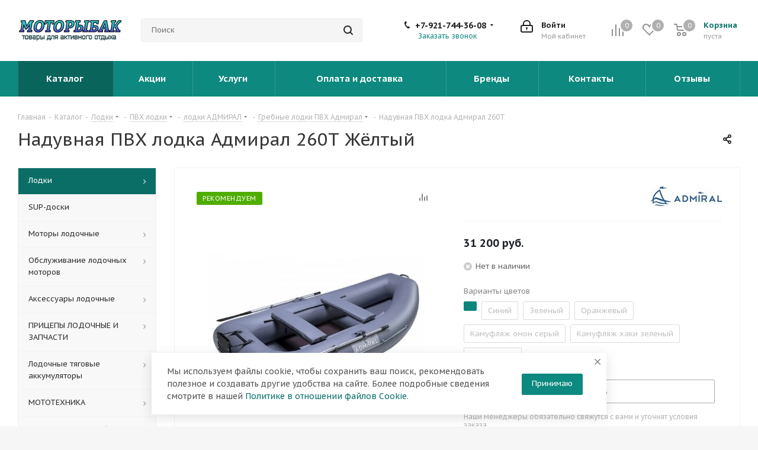

--- FILE ---
content_type: text/html; charset=UTF-8
request_url: https://motoribak.ru/catalog/lodki/pvkh/lodki_admiral/grebnye_lodki_pvkh_admiral/naduvnaya_pvkh_lodka_admiral_260t/
body_size: 65449
content:
<!DOCTYPE html><html xmlns="http://www.w3.org/1999/xhtml" xml:lang="ru" lang="ru" ><head><link rel="canonical" href="https://motoribak.ru/catalog/lodki/pvkh/lodki_admiral/grebnye_lodki_pvkh_admiral/naduvnaya_pvkh_lodka_admiral_260t/" /><title>Купить Надувная ПВХ лодка Адмирал 260Т в Выборге по цене производителя - Моторыбак</title><meta name="viewport" content="initial-scale=1.0, width=device-width" /><meta name="HandheldFriendly" content="true" /><meta name="yes" content="yes" /><meta name="apple-mobile-web-app-status-bar-style" content="black" /><meta name="SKYPE_TOOLBAR" content="SKYPE_TOOLBAR_PARSER_COMPATIBLE" /><meta http-equiv="Content-Type" content="text/html; charset=UTF-8" /><meta name="keywords" content="купить Надувная ПВХ лодка Адмирал 260Т Гребные лодки ПВХ Адмирал в Выборге, Гребные лодки ПВХ Адмирал на заказ, Гребные лодки ПВХ Адмирал на заказ в Выборге, Гребные лодки ПВХ Адмирал надувная пвх лодка адмирал 260т купить в Санкт-Петербурге, купить Гребные лодки ПВХ Адмирал, надувная пвх лодка адмирал 260т, официальный дилер, в кредит, акции, скидки" /><meta name="description" content="Купить Надувная ПВХ лодка Адмирал 260Т по выгодной цене, скидки, акции, характеристики, гарантия, описание, фото, доставка по всей России" /><script data-skip-moving="true">(function(w, d) {var v = w.frameCacheVars = {"CACHE_MODE":"HTMLCACHE","storageBlocks":[],"dynamicBlocks":{"WIklcT":"81051bcc2cf1","basketitems-component-block":"d41d8cd98f00","header-basket-with-compare-block1":"d41d8cd98f00","header-auth-block1":"d41d8cd98f00","header-auth-block2":"d41d8cd98f00","header-basket-with-compare-block2":"d41d8cd98f00","header-basket-with-compare-block3":"d41d8cd98f00","header-auth-block3":"d41d8cd98f00","mobile-auth-block1":"d41d8cd98f00","mobile-basket-with-compare-block1":"d41d8cd98f00","qepX1R":"662e99794570","area":"d41d8cd98f00","4enrz3":"d41d8cd98f00","form-block2":"d41d8cd98f00","6zLbbW":"5e732a1878be","KSBlai":"d41d8cd98f00","des":"d41d8cd98f00","viewed-block":"d41d8cd98f00","footer-subscribe":"d41d8cd98f00","V62bio":"d41d8cd98f00","basketitems-block":"d41d8cd98f00","all-basketitems-block":"d41d8cd98f00"},"AUTO_UPDATE":true,"AUTO_UPDATE_TTL":120,"version":2};var inv = false;if (v.AUTO_UPDATE === false){if (v.AUTO_UPDATE_TTL && v.AUTO_UPDATE_TTL > 0){var lm = Date.parse(d.lastModified);if (!isNaN(lm)){var td = new Date().getTime();if ((lm + v.AUTO_UPDATE_TTL * 1000) >= td){w.frameRequestStart = false;w.preventAutoUpdate = true;return;}inv = true;}}else{w.frameRequestStart = false;w.preventAutoUpdate = true;return;}}var r = w.XMLHttpRequest ? new XMLHttpRequest() : (w.ActiveXObject ? new w.ActiveXObject("Microsoft.XMLHTTP") : null);if (!r) { return; }w.frameRequestStart = true;var m = v.CACHE_MODE; var l = w.location; var x = new Date().getTime();var q = "?bxrand=" + x + (l.search.length > 0 ? "&" + l.search.substring(1) : "");var u = l.protocol + "//" + l.host + l.pathname + q;r.open("GET", u, true);r.setRequestHeader("BX-ACTION-TYPE", "get_dynamic");r.setRequestHeader("X-Bitrix-Composite", "get_dynamic");r.setRequestHeader("BX-CACHE-MODE", m);r.setRequestHeader("BX-CACHE-BLOCKS", v.dynamicBlocks ? JSON.stringify(v.dynamicBlocks) : "");if (inv){r.setRequestHeader("BX-INVALIDATE-CACHE", "Y");}try { r.setRequestHeader("BX-REF", d.referrer || "");} catch(e) {}if (m === "APPCACHE"){r.setRequestHeader("BX-APPCACHE-PARAMS", JSON.stringify(v.PARAMS));r.setRequestHeader("BX-APPCACHE-URL", v.PAGE_URL ? v.PAGE_URL : "");}r.onreadystatechange = function() {if (r.readyState != 4) { return; }var a = r.getResponseHeader("BX-RAND");var b = w.BX && w.BX.frameCache ? w.BX.frameCache : false;if (a != x || !((r.status >= 200 && r.status < 300) || r.status === 304 || r.status === 1223 || r.status === 0)){var f = {error:true, reason:a!=x?"bad_rand":"bad_status", url:u, xhr:r, status:r.status};if (w.BX && w.BX.ready && b){BX.ready(function() {setTimeout(function(){BX.onCustomEvent("onFrameDataRequestFail", [f]);}, 0);});}w.frameRequestFail = f;return;}if (b){b.onFrameDataReceived(r.responseText);if (!w.frameUpdateInvoked){b.update(false);}w.frameUpdateInvoked = true;}else{w.frameDataString = r.responseText;}};r.send();var p = w.performance;if (p && p.addEventListener && p.getEntries && p.setResourceTimingBufferSize){var e = 'resourcetimingbufferfull';var h = function() {if (w.BX && w.BX.frameCache && w.BX.frameCache.frameDataInserted){p.removeEventListener(e, h);}else {p.setResourceTimingBufferSize(p.getEntries().length + 50);}};p.addEventListener(e, h);}})(window, document);</script><script data-skip-moving="true">(function(w, d, n) {var cl = "bx-core";var ht = d.documentElement;var htc = ht ? ht.className : undefined;if (htc === undefined || htc.indexOf(cl) !== -1){return;}var ua = n.userAgent;if (/(iPad;)|(iPhone;)/i.test(ua)){cl += " bx-ios";}else if (/Windows/i.test(ua)){cl += ' bx-win';}else if (/Macintosh/i.test(ua)){cl += " bx-mac";}else if (/Linux/i.test(ua) && !/Android/i.test(ua)){cl += " bx-linux";}else if (/Android/i.test(ua)){cl += " bx-android";}cl += (/(ipad|iphone|android|mobile|touch)/i.test(ua) ? " bx-touch" : " bx-no-touch");cl += w.devicePixelRatio && w.devicePixelRatio >= 2? " bx-retina": " bx-no-retina";if (/AppleWebKit/.test(ua)){cl += " bx-chrome";}else if (/Opera/.test(ua)){cl += " bx-opera";}else if (/Firefox/.test(ua)){cl += " bx-firefox";}ht.className = htc ? htc + " " + cl : cl;})(window, document, navigator);</script><link href="https://fonts.googleapis.com/css?family=PT+Sans+Caption:400italic,700italic,400,700&subset=latin,cyrillic-ext" rel="stylesheet"/><link href="/bitrix/css/aspro.next/notice.min.css?16776728362906" rel="stylesheet"/><link href="/bitrix/js/ui/design-tokens/dist/ui.design-tokens.min.css?171646782723463" rel="stylesheet"/><link href="/bitrix/js/ui/fonts/opensans/ui.font.opensans.min.css?16637685112320" rel="stylesheet"/><link href="/bitrix/js/main/popup/dist/main.popup.bundle.min.css?175043989428056" rel="stylesheet"/><link href="/bitrix/cache/css/s1/aspro_next/page_15dcedf97492fae033de01e1a499ce26/page_15dcedf97492fae033de01e1a499ce26_v1.css?176892263129848" rel="stylesheet"/><link href="/bitrix/cache/css/s1/aspro_next/default_5e4807af0b8e340fcb607bdc32522cd9/default_5e4807af0b8e340fcb607bdc32522cd9_v1.css?176892263259205" rel="stylesheet"/><link href="/bitrix/panel/main/popup.min.css?167179013120774" rel="stylesheet"/><link href="/bitrix/cache/css/s1/aspro_next/template_693a703d53968cfe4bd19fa7b92b9066/template_693a703d53968cfe4bd19fa7b92b9066_v1.css?17689226311237676" rel="stylesheet" data-template-style="true"/><script type="extension/settings" data-extension="currency.currency-core">{"region":"ru"}</script><link rel="shortcut icon" href="/favicon.png" type="image/png" /><link rel="apple-touch-icon" sizes="180x180" href="/upload/CNext/1c0/1c08c088b828d6567ec9c19aeb0ed5ed.ico" /><style>html {--border-radius:8px;--theme-base-color:#0d897f;--theme-base-color-hue:175;--theme-base-color-saturation:83%;--theme-base-color-lightness:29%;--theme-base-opacity-color:#0d897f1a;--theme-more-color:#0d897f;--theme-more-color-hue:175;--theme-more-color-saturation:83%;--theme-more-color-lightness:29%;--theme-lightness-hover-diff:6%;}</style><meta property="og:description" content="Купить Надувная ПВХ лодка Адмирал 260Т по выгодной цене, скидки, акции, характеристики, гарантия, описание, фото, доставка по всей России" /><meta property="og:image" content="https://motoribak.ru/upload/iblock/d3c/d3c71251c564d23ff2fbe4c439ffaa86.jpg" /><link rel="image_src" href="https://motoribak.ru/upload/iblock/d3c/d3c71251c564d23ff2fbe4c439ffaa86.jpg"  /><meta property="og:title" content="Купить Надувная ПВХ лодка Адмирал 260Т в Выборге по цене производителя - Моторыбак" /><meta property="og:type" content="website" /><meta property="og:url" content="https://motoribak.ru/catalog/lodki/pvkh/lodki_admiral/grebnye_lodki_pvkh_admiral/naduvnaya_pvkh_lodka_admiral_260t/" /></head><body class="site_s1 fill_bg_y " id="main"><div id="panel"></div><div id="bxdynamic_WIklcT_start" style="display:none"></div>
<div id="bxdynamic_WIklcT_end" style="display:none"></div>		<div id="bxdynamic_basketitems-component-block_start" style="display:none"></div><div id="bxdynamic_basketitems-component-block_end" style="display:none"></div>        <div class="wrapper1  header_bgcolored with_left_block  catalog_page basket_normal basket_fill_DARK side_LEFT catalog_icons_N banner_auto  mheader-v1 header-v3 regions_N fill_Y footer-v4 front-vindex3 mfixed_Y mfixed_view_always title-v1 with_phones ce_cmp with_lazy store_LIST_AMOUNT"><div class="header_wrap visible-lg visible-md title-v1"><header id="header"><div class="header-v4 header-wrapper"><div class="logo_and_menu-row"><div class="logo-row"><div class="maxwidth-theme"><div class="row"><div class="logo-block col-md-2 col-sm-3"><div class="logo colored"><a href="/"><img src="/upload/CNext/326/326f8e74e57b4fae4a38d848abedf65e.png" alt="Моторыбак" title="Моторыбак" data-src="" /></a>						</div></div><div class="col-md-3 col-lg-3 search_wrap"><div class="search-block inner-table-block"><div class="search-wrapper"><div id="title-search_fixed"><form action="/catalog/" class="search"><div class="search-input-div"><input class="search-input" id="title-search-input_fixed" type="text" name="q" value="" placeholder="Поиск" size="20" maxlength="50" autocomplete="off" /></div><div class="search-button-div"><button class="btn btn-search" type="submit" name="s" value="Найти"><i class="svg svg-search svg-black"></i></button><span class="close-block inline-search-hide"><span class="svg svg-close close-icons"></span></span></div></form></div></div>						</div></div><div class="right-icons pull-right"><div class="pull-right block-link"><div id="bxdynamic_header-basket-with-compare-block1_start" style="display:none"></div><div id="bxdynamic_header-basket-with-compare-block1_end" style="display:none"></div>        						</div><div class="pull-right"><div class="wrap_icon inner-table-block"><div id="bxdynamic_header-auth-block1_start" style="display:none"></div><div id="bxdynamic_header-auth-block1_end" style="display:none"></div>							</div></div><div class="pull-right"><div class="wrap_icon inner-table-block"><div class="phone-block"><div class="phone with_dropdown phone--with-description"><i class="svg svg-phone"></i><a class="phone-block__item-link" rel="nofollow" href="tel:+79217443608">
			+7-921-744-36-08		</a><div class="dropdown scrollbar"><div class="wrap"><div class="phone-block__item"><a class="phone-block__item-inner phone-block__item-link" rel="nofollow" href="tel:+79217443608"><span class="phone-block__item-text">
									+7-921-744-36-08									
																			<span class="phone-block__item-description">
											WhatsApp, Viber										</span></span></a></div><div class="phone-block__item"><a class="phone-block__item-inner phone-block__item-link no-decript" rel="nofollow" href="tel:+79119265513"><span class="phone-block__item-text">
									+7-911-926-55-13									
																	</span></a></div></div></div></div><div class="callback-block"><span class="animate-load twosmallfont colored" data-event="jqm" data-param-form_id="CALLBACK" data-name="callback">Заказать звонок</span></div></div></div></div></div></div></div></div>	</div><div class="menu-row middle-block bgcolored"><div class="maxwidth-theme"><div class="row"><div class="col-md-12"><div class="menu-only"><nav class="mega-menu sliced"><div class="table-menu"><div class="marker-nav"></div><table><tr><td class="menu-item unvisible   active"><div class="wrap"><a class="" href="/catalog/">
								Каталог								<div class="line-wrapper"><span class="line"></span></div></a></div></td><td class="menu-item unvisible   "><div class="wrap"><a class="" href="/sale/">
								Акции								<div class="line-wrapper"><span class="line"></span></div></a></div></td><td class="menu-item unvisible   "><div class="wrap"><a class="" href="/services/">
								Услуги								<div class="line-wrapper"><span class="line"></span></div></a></div></td><td class="menu-item unvisible   "><div class="wrap"><a class="" href="/oplata-i-dostavka/">
								Оплата и доставка								<div class="line-wrapper"><span class="line"></span></div></a></div></td><td class="menu-item unvisible   "><div class="wrap"><a class="" href="/info/brands/">
								Бренды								<div class="line-wrapper"><span class="line"></span></div></a></div></td><td class="menu-item unvisible   "><div class="wrap"><a class="" href="/contacts/">
								Контакты								<div class="line-wrapper"><span class="line"></span></div></a></div></td><td class="menu-item unvisible   "><div class="wrap"><a class="" href="/reviews/yandex_review.php">
								Отзывы								<div class="line-wrapper"><span class="line"></span></div></a></div></td><td class="dropdown js-dropdown nosave unvisible"><div class="wrap"><a class="dropdown-toggle more-items" href="#"><span>Ещё</span></a><span class="tail"></span><ul class="dropdown-menu"></ul></div></td></tr></table></div></nav></div></div></div></div></div><div class="line-row visible-xs"></div></div>			</header></div><div id="headerfixed"><div class="maxwidth-theme"><div class="logo-row v2 row margin0 menu-row"><div class="inner-table-block nopadding logo-block"><div class="logo colored"><a href="/"><img src="/upload/CNext/385/nva4s0th4fyxgsygtjqyxmf32x0o62ib.png" alt="Моторыбак" title="Моторыбак" data-src="" /></a>			</div></div><div class="inner-table-block menu-block"><div class="navs table-menu js-nav"><nav class="mega-menu sliced"><!-- noindex --><div class="table-menu"><div class="marker-nav"></div><table><tr><td class="menu-item unvisible   active"><div class="wrap"><a class="" href="/catalog/">
								Каталог								<div class="line-wrapper"><span class="line"></span></div></a></div></td><td class="menu-item unvisible   "><div class="wrap"><a class="" href="/sale/">
								Акции								<div class="line-wrapper"><span class="line"></span></div></a></div></td><td class="menu-item unvisible   "><div class="wrap"><a class="" href="/services/">
								Услуги								<div class="line-wrapper"><span class="line"></span></div></a></div></td><td class="menu-item unvisible   "><div class="wrap"><a class="" href="/oplata-i-dostavka/">
								Оплата и доставка								<div class="line-wrapper"><span class="line"></span></div></a></div></td><td class="menu-item unvisible   "><div class="wrap"><a class="" href="/info/brands/">
								Бренды								<div class="line-wrapper"><span class="line"></span></div></a></div></td><td class="menu-item unvisible   "><div class="wrap"><a class="" href="/contacts/">
								Контакты								<div class="line-wrapper"><span class="line"></span></div></a></div></td><td class="menu-item unvisible   "><div class="wrap"><a class="" href="/reviews/yandex_review.php">
								Отзывы								<div class="line-wrapper"><span class="line"></span></div></a></div></td><td class="dropdown js-dropdown nosave unvisible"><div class="wrap"><a class="dropdown-toggle more-items" href="#"><span>Ещё</span></a><span class="tail"></span><ul class="dropdown-menu"></ul></div></td></tr></table></div><!-- /noindex --></nav></div></div><div class="inner-table-block nopadding small-block"><div class="wrap_icon wrap_cabinet"><div id="bxdynamic_header-auth-block2_start" style="display:none"></div><div id="bxdynamic_header-auth-block2_end" style="display:none"></div>			</div></div><div id="bxdynamic_header-basket-with-compare-block2_start" style="display:none"></div><div id="bxdynamic_header-basket-with-compare-block2_end" style="display:none"></div>        		<div class="inner-table-block small-block nopadding inline-search-show" data-type_search="fixed"><div class="search-block top-btn"><i class="svg svg-search lg"></i></div></div></div></div>			</div><div id="mobileheader" class="visible-xs visible-sm"><div class="mobileheader-v1"><div class="burger pull-left"><i class="svg inline  svg-inline-burger dark" aria-hidden="true" ><svg xmlns="http://www.w3.org/2000/svg" width="18" height="16" viewBox="0 0 18 16"><defs><style>
      .bu_bw_cls-1 {
        fill: #222;
        fill-rule: evenodd;
      }
    </style></defs><path data-name="Rounded Rectangle 81 copy 2" class="bu_bw_cls-1" d="M330,114h16a1,1,0,0,1,1,1h0a1,1,0,0,1-1,1H330a1,1,0,0,1-1-1h0A1,1,0,0,1,330,114Zm0,7h16a1,1,0,0,1,1,1h0a1,1,0,0,1-1,1H330a1,1,0,0,1-1-1h0A1,1,0,0,1,330,121Zm0,7h16a1,1,0,0,1,1,1h0a1,1,0,0,1-1,1H330a1,1,0,0,1-1-1h0A1,1,0,0,1,330,128Z" transform="translate(-329 -114)"/></svg></i>		<i class="svg inline  svg-inline-close dark" aria-hidden="true" ><svg xmlns="http://www.w3.org/2000/svg" width="16" height="16" viewBox="0 0 16 16"><defs><style>
      .cccls-1 {
        fill: #222;
        fill-rule: evenodd;
      }
    </style></defs><path data-name="Rounded Rectangle 114 copy 3" class="cccls-1" d="M334.411,138l6.3,6.3a1,1,0,0,1,0,1.414,0.992,0.992,0,0,1-1.408,0l-6.3-6.306-6.3,6.306a1,1,0,0,1-1.409-1.414l6.3-6.3-6.293-6.3a1,1,0,0,1,1.409-1.414l6.3,6.3,6.3-6.3A1,1,0,0,1,340.7,131.7Z" transform="translate(-325 -130)"/></svg></i>	</div><div class="logo-block pull-left"><div class="logo colored"><a href="/"><img src="/upload/CNext/326/326f8e74e57b4fae4a38d848abedf65e.png" alt="Моторыбак" title="Моторыбак" data-src="" /></a>		</div></div><div class="right-icons pull-right"><div class="pull-right"><div class="wrap_icon"><button class="top-btn inline-search-show twosmallfont"><i class="svg inline  svg-inline-search big" aria-hidden="true" ><svg xmlns="http://www.w3.org/2000/svg" width="21" height="21" viewBox="0 0 21 21"><defs><style>
      .sscls-1 {
        fill: #222;
        fill-rule: evenodd;
      }
    </style></defs><path data-name="Rounded Rectangle 106" class="sscls-1" d="M1590.71,131.709a1,1,0,0,1-1.42,0l-4.68-4.677a9.069,9.069,0,1,1,1.42-1.427l4.68,4.678A1,1,0,0,1,1590.71,131.709ZM1579,113a7,7,0,1,0,7,7A7,7,0,0,0,1579,113Z" transform="translate(-1570 -111)"/></svg></i>				</button></div></div><div class="pull-right"><div class="wrap_icon wrap_basket"><div id="bxdynamic_header-basket-with-compare-block3_start" style="display:none"></div><div id="bxdynamic_header-basket-with-compare-block3_end" style="display:none"></div>        			</div></div><div class="pull-right"><div class="wrap_icon wrap_cabinet"><div id="bxdynamic_header-auth-block3_start" style="display:none"></div><div id="bxdynamic_header-auth-block3_end" style="display:none"></div>			</div></div><div class="pull-right"><div class="wrap_icon wrap_phones"><i class="svg inline big svg-inline-phone" aria-hidden="true" ><svg width="21" height="21" viewBox="0 0 21 21" fill="none" xmlns="http://www.w3.org/2000/svg"><path fill-rule="evenodd" clip-rule="evenodd" d="M18.9562 15.97L18.9893 16.3282C19.0225 16.688 18.9784 17.0504 18.8603 17.3911C18.6223 18.086 18.2725 18.7374 17.8248 19.3198L17.7228 19.4524L17.6003 19.5662C16.8841 20.2314 15.9875 20.6686 15.0247 20.8243C14.0374 21.0619 13.0068 21.0586 12.0201 20.814L11.9327 20.7924L11.8476 20.763C10.712 20.3703 9.65189 19.7871 8.71296 19.0385C8.03805 18.582 7.41051 18.0593 6.83973 17.4779L6.81497 17.4527L6.79112 17.4267C4.93379 15.3963 3.51439 13.0063 2.62127 10.4052L2.6087 10.3686L2.59756 10.3315C2.36555 9.5598 2.21268 8.76667 2.14121 7.9643C1.94289 6.79241 1.95348 5.59444 2.17289 4.42568L2.19092 4.32964L2.21822 4.23581C2.50215 3.26018 3.0258 2.37193 3.7404 1.65124C4.37452 0.908181 5.21642 0.370416 6.15867 0.107283L6.31009 0.0649959L6.46626 0.0468886C7.19658 -0.0377903 7.93564 -0.00763772 8.65659 0.136237C9.00082 0.203673 9.32799 0.34095 9.61768 0.540011L9.90227 0.735566L10.1048 1.01522C10.4774 1.52971 10.7173 2.12711 10.8045 2.75455C10.8555 2.95106 10.9033 3.13929 10.9499 3.32228C11.0504 3.71718 11.1446 4.08764 11.2499 4.46408C11.5034 5.03517 11.6255 5.65688 11.6059 6.28327L11.5984 6.52137L11.5353 6.75107C11.3812 7.31112 11.0546 7.68722 10.8349 7.8966C10.6059 8.11479 10.3642 8.2737 10.18 8.38262C9.89673 8.55014 9.57964 8.69619 9.32537 8.8079C9.74253 10.2012 10.5059 11.4681 11.5455 12.4901C11.7801 12.3252 12.0949 12.1097 12.412 11.941C12.6018 11.8401 12.8614 11.7177 13.1641 11.6357C13.4565 11.5565 13.9301 11.4761 14.4706 11.6169L14.6882 11.6736L14.8878 11.7772C15.4419 12.0649 15.9251 12.4708 16.3035 12.9654C16.5807 13.236 16.856 13.4937 17.1476 13.7666C17.2974 13.9068 17.4515 14.0511 17.6124 14.2032C18.118 14.5805 18.5261 15.0751 18.8003 15.6458L18.9562 15.97ZM16.3372 15.7502C16.6216 15.9408 16.8496 16.2039 16.9977 16.5121C17.0048 16.5888 16.9952 16.6661 16.9697 16.7388C16.8021 17.2295 16.5553 17.6895 16.2391 18.1009C15.795 18.5134 15.234 18.7788 14.6329 18.8608C13.9345 19.0423 13.2016 19.0464 12.5012 18.8728C11.5558 18.5459 10.675 18.0561 9.8991 17.4258C9.30961 17.0338 8.76259 16.5817 8.26682 16.0767C6.59456 14.2487 5.31682 12.0971 4.51287 9.75567C4.31227 9.08842 4.18279 8.40192 4.12658 7.70756C3.95389 6.74387 3.95792 5.75691 4.13855 4.79468C4.33628 4.11526 4.70731 3.49868 5.21539 3.00521C5.59617 2.53588 6.11383 2.19633 6.69661 2.03358C7.22119 1.97276 7.75206 1.99466 8.26981 2.09849C8.34699 2.11328 8.42029 2.14388 8.48501 2.18836C8.68416 2.46334 8.80487 2.78705 8.83429 3.12504C8.89113 3.34235 8.94665 3.56048 9.00218 3.77864C9.12067 4.24418 9.2392 4.70987 9.37072 5.16815C9.5371 5.49352 9.61831 5.85557 9.60687 6.22066C9.51714 6.54689 8.89276 6.81665 8.28746 7.07816C7.71809 7.32415 7.16561 7.56284 7.0909 7.83438C7.07157 8.17578 7.12971 8.51712 7.26102 8.83297C7.76313 10.9079 8.87896 12.7843 10.4636 14.2184C10.6814 14.4902 10.9569 14.7105 11.2702 14.8634C11.5497 14.9366 12.0388 14.5907 12.5428 14.2342C13.0783 13.8555 13.6307 13.4648 13.9663 13.5523C14.295 13.7229 14.5762 13.9719 14.785 14.2773C15.1184 14.6066 15.4631 14.9294 15.808 15.2523C15.9849 15.418 16.1618 15.5836 16.3372 15.7502Z" fill="#222222"/></svg></i><div id="mobilePhone" class="phone-block--mobile dropdown-mobile-phone"><div class="wrap scrollbar"><div class="phone-block__item no-decript title"><span class="phone-block__item-inner phone-block__item-inner--no-description phone-block__item-text flexbox flexbox--row dark-color">
				Телефоны 
				<i class="svg inline  svg-inline-close dark dark-i" aria-hidden="true" ><svg xmlns="http://www.w3.org/2000/svg" width="16" height="16" viewBox="0 0 16 16"><defs><style>
      .cccls-1 {
        fill: #222;
        fill-rule: evenodd;
      }
    </style></defs><path data-name="Rounded Rectangle 114 copy 3" class="cccls-1" d="M334.411,138l6.3,6.3a1,1,0,0,1,0,1.414,0.992,0.992,0,0,1-1.408,0l-6.3-6.306-6.3,6.306a1,1,0,0,1-1.409-1.414l6.3-6.3-6.293-6.3a1,1,0,0,1,1.409-1.414l6.3,6.3,6.3-6.3A1,1,0,0,1,340.7,131.7Z" transform="translate(-325 -130)"/></svg></i>			</span></div><div class="phone-block__item"><a href="tel:+79217443608" class="phone-block__item-link dark-color" rel="nofollow"><span class="phone-block__item-inner"><span class="phone-block__item-text">
							+7-921-744-36-08							
															<span class="phone-block__item-description">WhatsApp, Viber</span></span></span></a></div><div class="phone-block__item"><a href="tel:+79119265513" class="phone-block__item-link dark-color" rel="nofollow"><span class="phone-block__item-inner phone-block__item-inner--no-description"><span class="phone-block__item-text">
							+7-911-926-55-13							
													</span></span></a></div><div class="phone-block__item"><span
	   class="phone-block__item-inner phone-block__item-button phone-block__item-inner--no-description dark-color callback" 
	   data-event="jqm" data-param-form_id="CALLBACK" data-name="callback"
	>
		Заказать звонок	</span></div></div></div></div></div></div></div>			<div id="mobilemenu" class="leftside menu-compact"><div class="mobilemenu-v1 scroller"><div class="wrap"><div id="bxdynamic_mobile-auth-block1_start" style="display:none"></div><div id="bxdynamic_mobile-auth-block1_end" style="display:none"></div>				<!-- noindex --><div class="menu top"><ul class="top"><li class="selected"><a class=" dark-color parent" href="/" title="Главная"><span>Главная</span><span class="arrow"><i class="svg svg_triangle_right"></i></span></a><ul class="dropdown"><li class="menu_back"><a href="" class="dark-color" rel="nofollow"><i class="svg svg-arrow-right"></i>Назад</a></li><li class="menu_title"><a href="/">Главная</a></li><li><a class="dark-color" href="/info/kak-sdelat-zakaz" title="Как сделать заказ"><span>Как сделать заказ</span></a></li><li><a class="dark-color" href="/info/usloviya-oplaty/" title="Условия оплаты"><span>Условия оплаты</span></a></li><li><a class="dark-color" href="/info/usloviya-dostavki/" title="Условия доставки"><span>Условия доставки</span></a></li><li><a class="dark-color" href="/info/brands/" title="Производители"><span>Производители</span></a></li><li><a class="dark-color parent" href="/services/" title="Услуги"><span>Услуги</span><span class="arrow"><i class="svg svg_triangle_right"></i></span></a><ul class="dropdown"><li class="menu_back"><a href="" class="dark-color" rel="nofollow"><i class="svg svg-arrow-right"></i>Назад</a></li><li class="menu_title"><a href="/services/">Услуги</a></li><li><a class="dark-color" href="/services/remont-i-obsluzhivanie-lodochnykh-motorov/" title="Ремонт и обслуживание лодочных моторов"><span>Ремонт и обслуживание лодочных моторов</span></a></li><li><a class="dark-color" href="/services/khranenie-lodochnykh-motorov/" title="Сезонное хранение лодочных моторов"><span>Сезонное хранение лодочных моторов</span></a></li><li><a class="dark-color" href="/services/vyezd-mastera/" title="Выезд мастера"><span>Выезд мастера</span></a></li></ul></li><li><a class="dark-color" href="/reviews/yandex_review.php" title="Отзывы"><span>Отзывы</span></a></li></ul></li><li class="selected"><a class="parent-catalog dark-color" href="/catalog/" title="Каталог"><span>Каталог</span></a></li><li class="selected"><a class="not-weight dark-color parent" href="/catalog/lodki/" title="Лодки"><span>Лодки</span><span class="arrow"><i class="svg svg_triangle_right"></i></span></a><ul class="dropdown"><li class="menu_back"><a href="" class="dark-color" rel="nofollow"><i class="svg svg-arrow-right"></i>Назад</a></li><li class="menu_title"><a href="/catalog/lodki/">Лодки</a></li><li class="selected"><a class="dark-color parent" href="/catalog/lodki/pvkh/" title="ПВХ лодки"><span>ПВХ лодки</span><span class="arrow"><i class="svg svg_triangle_right"></i></span></a><ul class="dropdown"><li class="menu_back"><a href="" class="dark-color" rel="nofollow"><i class="svg svg-arrow-right"></i>Назад</a></li><li class="menu_title"><a href="/catalog/lodki/pvkh/">ПВХ лодки</a></li><li><a class="dark-color" href="/catalog/lodki/pvkh/lodki_boatmaster/" title="лодки BOATMASTER (Ботмастер)"><span>лодки BOATMASTER (Ботмастер)</span></a></li><li><a class="dark-color" href="/catalog/lodki/pvkh/lodki_boatsman_boatsman/" title="лодки BOATSMAN (Боцман)"><span>лодки BOATSMAN (Боцман)</span></a></li><li><a class="dark-color" href="/catalog/lodki/pvkh/lodki_gladiator/" title="лодки GLADIATOR (Гладиатор)"><span>лодки GLADIATOR (Гладиатор)</span></a></li><li><a class="dark-color" href="/catalog/lodki/pvkh/lodki_marlin_marlin/" title="лодки MARLIN (Марлин)"><span>лодки MARLIN (Марлин)</span></a></li><li><a class="dark-color" href="/catalog/lodki/pvkh/lodki_mnev_i_k/" title="лодки МНЕВ и К"><span>лодки МНЕВ и К</span></a></li><li><a class="dark-color" href="/catalog/lodki/pvkh/riverboats_riverboats/" title="лодки RIVERBOATS (Ривербоатс)"><span>лодки RIVERBOATS (Ривербоатс)</span></a></li><li><a class="dark-color" href="/catalog/lodki/pvkh/lodki_orka/" title="лодки ORСA (Орка)"><span>лодки ORСA (Орка)</span></a></li><li><a class="dark-color" href="/catalog/lodki/pvkh/lodki_x_river/" title="лодки X-RIVER"><span>лодки X-RIVER</span></a></li><li class="selected"><a class="dark-color" href="/catalog/lodki/pvkh/lodki_admiral/" title="лодки АДМИРАЛ"><span>лодки АДМИРАЛ</span></a></li><li><a class="dark-color" href="/catalog/lodki/pvkh/lodki_feniks/" title="лодки ФЕНИКС"><span>лодки ФЕНИКС</span></a></li><li><a class="dark-color" href="/catalog/lodki/pvkh/lodki_flagman/" title="лодки ФЛАГМАН"><span>лодки ФЛАГМАН</span></a></li><li><a class="dark-color" href="/catalog/lodki/pvkh/lodki_flinc_flinc/" title="лодки FLINC (Флинк)"><span>лодки FLINC (Флинк)</span></a></li><li><a class="dark-color" href="/catalog/lodki/pvkh/lodki_fort_fort/" title="лодки FORT (Форт)"><span>лодки FORT (Форт)</span></a></li><li><a class="dark-color" href="/catalog/lodki/pvkh/lodki_fregat/" title="лодки  FREGAT (Фрегат)"><span>лодки  FREGAT (Фрегат)</span></a></li></ul></li><li><a class="dark-color parent" href="/catalog/lodki/plastikovye_lodki/" title="ПЛАСТИКОВЫЕ лодки"><span>ПЛАСТИКОВЫЕ лодки</span><span class="arrow"><i class="svg svg_triangle_right"></i></span></a><ul class="dropdown"><li class="menu_back"><a href="" class="dark-color" rel="nofollow"><i class="svg svg-arrow-right"></i>Назад</a></li><li class="menu_title"><a href="/catalog/lodki/plastikovye_lodki/">ПЛАСТИКОВЫЕ лодки</a></li><li><a class="dark-color" href="/catalog/lodki/plastikovye_lodki/plastikovye_lodki_afalina/" title="Пластиковые лодки Афалина"><span>Пластиковые лодки Афалина</span></a></li><li><a class="dark-color" href="/catalog/lodki/plastikovye_lodki/dopolnitelnoe_oborudovanie_dlya_plastikovykh_lodok/" title="Дополнительное оборудование для пластиковых лодок"><span>Дополнительное оборудование для пластиковых лодок</span></a></li></ul></li><li><a class="dark-color parent" href="/catalog/lodki/alyuminievye_lodki/" title="АЛЮМИНИЕВЫЕ  лодки"><span>АЛЮМИНИЕВЫЕ  лодки</span><span class="arrow"><i class="svg svg_triangle_right"></i></span></a><ul class="dropdown"><li class="menu_back"><a href="" class="dark-color" rel="nofollow"><i class="svg svg-arrow-right"></i>Назад</a></li><li class="menu_title"><a href="/catalog/lodki/alyuminievye_lodki/">АЛЮМИНИЕВЫЕ  лодки</a></li><li><a class="dark-color" href="/catalog/lodki/alyuminievye_lodki/wellboats/" title="Лодки Wellboats (Вельбот)"><span>Лодки Wellboats (Вельбот)</span></a></li></ul></li><li><a class="dark-color" href="/catalog/lodki/grebnye_lodki/" title="ГРЕБНЫЕ лодки"><span>ГРЕБНЫЕ лодки</span></a></li><li><a class="dark-color parent" href="/catalog/lodki/lodki_rib/" title="Лодки RIB (РИБ)"><span>Лодки RIB (РИБ)</span><span class="arrow"><i class="svg svg_triangle_right"></i></span></a><ul class="dropdown"><li class="menu_back"><a href="" class="dark-color" rel="nofollow"><i class="svg svg-arrow-right"></i>Назад</a></li><li class="menu_title"><a href="/catalog/lodki/lodki_rib/">Лодки RIB (РИБ)</a></li><li><a class="dark-color" href="/catalog/lodki/lodki_rib/seriya_rib/" title="RIB GLADIATOR"><span>RIB GLADIATOR</span></a></li><li><a class="dark-color" href="/catalog/lodki/lodki_rib/lodki_rib_river_boats/" title="RIB RIVER BOATS"><span>RIB RIVER BOATS</span></a></li><li><a class="dark-color" href="/catalog/lodki/lodki_rib/lodki_pvkh_admiral_serii_rib_rib/" title="RIB АДМИРАЛ"><span>RIB АДМИРАЛ</span></a></li><li><a class="dark-color" href="/catalog/lodki/lodki_rib/motornye_lodki_rib_mnev_i_k/" title="RIB МНЕВ и К"><span>RIB МНЕВ и К</span></a></li></ul></li></ul></li><li><a class="not-weight dark-color" href="/catalog/sup_doski/" title="SUP-доски"><span>SUP-доски</span></a></li><li><a class="not-weight dark-color parent" href="/catalog/lodochnie_motori/" title="Моторы лодочные"><span>Моторы лодочные</span><span class="arrow"><i class="svg svg_triangle_right"></i></span></a><ul class="dropdown"><li class="menu_back"><a href="" class="dark-color" rel="nofollow"><i class="svg svg-arrow-right"></i>Назад</a></li><li class="menu_title"><a href="/catalog/lodochnie_motori/">Моторы лодочные</a></li><li><a class="dark-color parent" href="/catalog/lodochnie_motori/parsun/" title="Моторы PARSUN"><span>Моторы PARSUN</span><span class="arrow"><i class="svg svg_triangle_right"></i></span></a><ul class="dropdown"><li class="menu_back"><a href="" class="dark-color" rel="nofollow"><i class="svg svg-arrow-right"></i>Назад</a></li><li class="menu_title"><a href="/catalog/lodochnie_motori/parsun/">Моторы PARSUN</a></li><li><a class="dark-color" href="/catalog/lodochnie_motori/parsun/dvukhtaktnye_lodochnye_motory_parsun/" title="Двухтактные лодочные моторы Parsun"><span>Двухтактные лодочные моторы Parsun</span></a></li><li><a class="dark-color" href="/catalog/lodochnie_motori/parsun/chetyryekhtaktnye_lodochnye_motory_parsun/" title="Четырёхтактные лодочные моторы Parsun"><span>Четырёхтактные лодочные моторы Parsun</span></a></li></ul></li><li><a class="dark-color parent" href="/catalog/lodochnie_motori/gladiator/" title="Моторы GLADIATOR"><span>Моторы GLADIATOR</span><span class="arrow"><i class="svg svg_triangle_right"></i></span></a><ul class="dropdown"><li class="menu_back"><a href="" class="dark-color" rel="nofollow"><i class="svg svg-arrow-right"></i>Назад</a></li><li class="menu_title"><a href="/catalog/lodochnie_motori/gladiator/">Моторы GLADIATOR</a></li><li><a class="dark-color" href="/catalog/lodochnie_motori/gladiator/2_taktnye_/" title="Двухтактные лодочные моторы Gladiator"><span>Двухтактные лодочные моторы Gladiator</span></a></li><li><a class="dark-color" href="/catalog/lodochnie_motori/gladiator/chetyryekhtaktnye_lodochnye_motory_gladiator/" title="Четырёхтактные лодочные моторы Gladiator"><span>Четырёхтактные лодочные моторы Gladiator</span></a></li></ul></li><li><a class="dark-color parent" href="/catalog/lodochnie_motori/suzuki/" title="SUZUKI"><span>SUZUKI</span><span class="arrow"><i class="svg svg_triangle_right"></i></span></a><ul class="dropdown"><li class="menu_back"><a href="" class="dark-color" rel="nofollow"><i class="svg svg-arrow-right"></i>Назад</a></li><li class="menu_title"><a href="/catalog/lodochnie_motori/suzuki/">SUZUKI</a></li><li><a class="dark-color" href="/catalog/lodochnie_motori/suzuki/2_kh_taktnye_lodochnye_motory_suzuki/" title="Двухтактные лодочные моторы Suzuki"><span>Двухтактные лодочные моторы Suzuki</span></a></li><li><a class="dark-color" href="/catalog/lodochnie_motori/suzuki/4_kh_taktnye_lodochnye_motory_suzuki/" title="Четырёхтактные лодочные моторы Suzuki"><span>Четырёхтактные лодочные моторы Suzuki</span></a></li></ul></li><li><a class="dark-color parent" href="/catalog/lodochnie_motori/mercury/" title="MERCURY"><span>MERCURY</span><span class="arrow"><i class="svg svg_triangle_right"></i></span></a><ul class="dropdown"><li class="menu_back"><a href="" class="dark-color" rel="nofollow"><i class="svg svg-arrow-right"></i>Назад</a></li><li class="menu_title"><a href="/catalog/lodochnie_motori/mercury/">MERCURY</a></li><li><a class="dark-color" href="/catalog/lodochnie_motori/mercury/dvukhtaktnye_motory_mercury/" title="Двухтактные моторы Mercury"><span>Двухтактные моторы Mercury</span></a></li><li><a class="dark-color" href="/catalog/lodochnie_motori/mercury/chetyryekhtaktnye_motory_mercury/" title="Четырёхтактные моторы Mercury"><span>Четырёхтактные моторы Mercury</span></a></li></ul></li><li><a class="dark-color parent" href="/catalog/lodochnie_motori/tohatsu/" title="TOHATSU"><span>TOHATSU</span><span class="arrow"><i class="svg svg_triangle_right"></i></span></a><ul class="dropdown"><li class="menu_back"><a href="" class="dark-color" rel="nofollow"><i class="svg svg-arrow-right"></i>Назад</a></li><li class="menu_title"><a href="/catalog/lodochnie_motori/tohatsu/">TOHATSU</a></li><li><a class="dark-color" href="/catalog/lodochnie_motori/tohatsu/2_kh_taktnye_lodochnye_motory_tohatsu/" title="Двухтактные лодочные моторы Tohatsu"><span>Двухтактные лодочные моторы Tohatsu</span></a></li><li><a class="dark-color" href="/catalog/lodochnie_motori/tohatsu/4_kh_taktnye_lodochnye_motory_tohatsu/" title="Четырёхтактные лодочные моторы Tohatsu"><span>Четырёхтактные лодочные моторы Tohatsu</span></a></li></ul></li><li><a class="dark-color parent" href="/catalog/lodochnie_motori/sea_pro/" title="SEA-PRO"><span>SEA-PRO</span><span class="arrow"><i class="svg svg_triangle_right"></i></span></a><ul class="dropdown"><li class="menu_back"><a href="" class="dark-color" rel="nofollow"><i class="svg svg-arrow-right"></i>Назад</a></li><li class="menu_title"><a href="/catalog/lodochnie_motori/sea_pro/">SEA-PRO</a></li><li><a class="dark-color" href="/catalog/lodochnie_motori/sea_pro/dvukhtaktnye/" title="Двухтактные лодочные моторы Sea-Pro"><span>Двухтактные лодочные моторы Sea-Pro</span></a></li><li><a class="dark-color" href="/catalog/lodochnie_motori/sea_pro/chetyryekhtaktnye/" title="Четырёхтактные лодочные моторы Sea-Pro"><span>Четырёхтактные лодочные моторы Sea-Pro</span></a></li></ul></li><li><a class="dark-color parent" href="/catalog/lodochnie_motori/yamaha/" title="YAMAHA"><span>YAMAHA</span><span class="arrow"><i class="svg svg_triangle_right"></i></span></a><ul class="dropdown"><li class="menu_back"><a href="" class="dark-color" rel="nofollow"><i class="svg svg-arrow-right"></i>Назад</a></li><li class="menu_title"><a href="/catalog/lodochnie_motori/yamaha/">YAMAHA</a></li><li><a class="dark-color" href="/catalog/lodochnie_motori/yamaha/dvukhtaktnye_motory_yamaha/" title="двухтактные моторы YAMAHA"><span>двухтактные моторы YAMAHA</span></a></li><li><a class="dark-color" href="/catalog/lodochnie_motori/yamaha/chetyryekhtaktnye_motory_yamaha/" title="четырёхтактные моторы YAMAHA"><span>четырёхтактные моторы YAMAHA</span></a></li></ul></li><li><a class="dark-color parent" href="/catalog/lodochnie_motori/hdx/" title="HDX"><span>HDX</span><span class="arrow"><i class="svg svg_triangle_right"></i></span></a><ul class="dropdown"><li class="menu_back"><a href="" class="dark-color" rel="nofollow"><i class="svg svg-arrow-right"></i>Назад</a></li><li class="menu_title"><a href="/catalog/lodochnie_motori/hdx/">HDX</a></li><li><a class="dark-color" href="/catalog/lodochnie_motori/hdx/dvukhtaktnye_hdx/" title="Двухтактные лодочные моторы HDX"><span>Двухтактные лодочные моторы HDX</span></a></li><li><a class="dark-color" href="/catalog/lodochnie_motori/hdx/chetyryekhtaktnye_hdx/" title="Четырёхтактные лодочные моторы HDX"><span>Четырёхтактные лодочные моторы HDX</span></a></li></ul></li></ul></li><li><a class="not-weight dark-color parent" href="/catalog/obsluzhivanie_lodochnykh_motorov/" title="Обслуживание лодочных моторов"><span>Обслуживание лодочных моторов</span><span class="arrow"><i class="svg svg_triangle_right"></i></span></a><ul class="dropdown"><li class="menu_back"><a href="" class="dark-color" rel="nofollow"><i class="svg svg-arrow-right"></i>Назад</a></li><li class="menu_title"><a href="/catalog/obsluzhivanie_lodochnykh_motorov/">Обслуживание лодочных моторов</a></li><li><a class="dark-color" href="/catalog/obsluzhivanie_lodochnykh_motorov/svechi_zazhiganiya/" title="Свечи зажигания"><span>Свечи зажигания</span></a></li><li><a class="dark-color parent" href="/catalog/obsluzhivanie_lodochnykh_motorov/masla_i_smazki/" title="Масла и смазки"><span>Масла и смазки</span><span class="arrow"><i class="svg svg_triangle_right"></i></span></a><ul class="dropdown"><li class="menu_back"><a href="" class="dark-color" rel="nofollow"><i class="svg svg-arrow-right"></i>Назад</a></li><li class="menu_title"><a href="/catalog/obsluzhivanie_lodochnykh_motorov/masla_i_smazki/">Масла и смазки</a></li><li><a class="dark-color" href="/catalog/obsluzhivanie_lodochnykh_motorov/masla_i_smazki/aodes/" title="Aodes"><span>Aodes</span></a></li><li><a class="dark-color" href="/catalog/obsluzhivanie_lodochnykh_motorov/masla_i_smazki/motul_suzuki/" title="Motul(Suzuki)"><span>Motul(Suzuki)</span></a></li><li><a class="dark-color" href="/catalog/obsluzhivanie_lodochnykh_motorov/masla_i_smazki/quicksilver/" title="Quicksilver"><span>Quicksilver</span></a></li><li><a class="dark-color" href="/catalog/obsluzhivanie_lodochnykh_motorov/masla_i_smazki/tohatsu_1/" title="Tohatsu"><span>Tohatsu</span></a></li><li><a class="dark-color" href="/catalog/obsluzhivanie_lodochnykh_motorov/masla_i_smazki/yamalube/" title="Yamalube"><span>Yamalube</span></a></li><li><a class="dark-color" href="/catalog/obsluzhivanie_lodochnykh_motorov/masla_i_smazki/gladiator_1/" title="Gladiator"><span>Gladiator</span></a></li></ul></li><li><a class="dark-color" href="/catalog/obsluzhivanie_lodochnykh_motorov/filtry/" title="Фильтры"><span>Фильтры</span></a></li><li><a class="dark-color" href="/catalog/obsluzhivanie_lodochnykh_motorov/uslugi/" title="РЕМОНТ ЛОДОЧНЫХ МОТОРОВ"><span>РЕМОНТ ЛОДОЧНЫХ МОТОРОВ</span></a></li><li><a class="dark-color" href="/catalog/obsluzhivanie_lodochnykh_motorov/prinadlezhnosti_dlya_lodochnykh_motorov/" title="Принадлежности для лодочных моторов"><span>Принадлежности для лодочных моторов</span></a></li><li><a class="dark-color parent" href="/catalog/obsluzhivanie_lodochnykh_motorov/vinty_grebnye/" title="Винты Гребные"><span>Винты Гребные</span><span class="arrow"><i class="svg svg_triangle_right"></i></span></a><ul class="dropdown"><li class="menu_back"><a href="" class="dark-color" rel="nofollow"><i class="svg svg-arrow-right"></i>Назад</a></li><li class="menu_title"><a href="/catalog/obsluzhivanie_lodochnykh_motorov/vinty_grebnye/">Винты Гребные</a></li><li><a class="dark-color" href="/catalog/obsluzhivanie_lodochnykh_motorov/vinty_grebnye/captain_marine/" title="Captain Marine"><span>Captain Marine</span></a></li><li><a class="dark-color" href="/catalog/obsluzhivanie_lodochnykh_motorov/vinty_grebnye/skipper/" title="Skipper"><span>Skipper</span></a></li></ul></li></ul></li><li><a class="not-weight dark-color parent" href="/catalog/aksessuary_lodochnye/" title="Аксессуары лодочные"><span>Аксессуары лодочные</span><span class="arrow"><i class="svg svg_triangle_right"></i></span></a><ul class="dropdown"><li class="menu_back"><a href="" class="dark-color" rel="nofollow"><i class="svg svg-arrow-right"></i>Назад</a></li><li class="menu_title"><a href="/catalog/aksessuary_lodochnye/">Аксессуары лодочные</a></li><li><a class="dark-color parent" href="/catalog/aksessuary_lodochnye/spasatelnye_sredstva/" title="Спасательные средства"><span>Спасательные средства</span><span class="arrow"><i class="svg svg_triangle_right"></i></span></a><ul class="dropdown"><li class="menu_back"><a href="" class="dark-color" rel="nofollow"><i class="svg svg-arrow-right"></i>Назад</a></li><li class="menu_title"><a href="/catalog/aksessuary_lodochnye/spasatelnye_sredstva/">Спасательные средства</a></li><li><a class="dark-color" href="/catalog/aksessuary_lodochnye/spasatelnye_sredstva/zhilety_spasatelnye/" title="Жилеты спасательные"><span>Жилеты спасательные</span></a></li><li><a class="dark-color" href="/catalog/aksessuary_lodochnye/spasatelnye_sredstva/sredstva_spaseniya_na_vode/" title="Средства спасения на воде"><span>Средства спасения на воде</span></a></li></ul></li><li><a class="dark-color" href="/catalog/aksessuary_lodochnye/kolyesa_trantsevye/" title="Колёса транцевые для лодок"><span>Колёса транцевые для лодок</span></a></li><li><a class="dark-color" href="/catalog/aksessuary_lodochnye/osveshchenie_dlya_lodok_i_katerov/" title="Освещение для лодок и катеров"><span>Освещение для лодок и катеров</span></a></li><li><a class="dark-color" href="/catalog/aksessuary_lodochnye/osnashchenie_lodok/" title="Оснащение лодок"><span>Оснащение лодок</span></a></li><li><a class="dark-color" href="/catalog/aksessuary_lodochnye/sumki_lodochnye/" title="Сумки лодочные"><span>Сумки лодочные</span></a></li><li><a class="dark-color" href="/catalog/aksessuary_lodochnye/yakorno_shvartovoe_oborudovanie/" title="Якорно-швартовое оборудование"><span>Якорно-швартовое оборудование</span></a></li><li><a class="dark-color" href="/catalog/aksessuary_lodochnye/mebel_sudovaya/" title="Мебель судовая"><span>Мебель судовая</span></a></li><li><a class="dark-color" href="/catalog/aksessuary_lodochnye/kley_dlya_lodok/" title="Клей для лодок"><span>Клей для лодок</span></a></li><li><a class="dark-color" href="/catalog/aksessuary_lodochnye/nasosy/" title="Насосы для лодок ПВХ"><span>Насосы для лодок ПВХ</span></a></li></ul></li><li><a class="not-weight dark-color parent" href="/catalog/pritsepy_lodochnye_i_zapchasti/" title="ПРИЦЕПЫ ЛОДОЧНЫЕ И ЗАПЧАСТИ"><span>ПРИЦЕПЫ ЛОДОЧНЫЕ И ЗАПЧАСТИ</span><span class="arrow"><i class="svg svg_triangle_right"></i></span></a><ul class="dropdown"><li class="menu_back"><a href="" class="dark-color" rel="nofollow"><i class="svg svg-arrow-right"></i>Назад</a></li><li class="menu_title"><a href="/catalog/pritsepy_lodochnye_i_zapchasti/">ПРИЦЕПЫ ЛОДОЧНЫЕ И ЗАПЧАСТИ</a></li><li><a class="dark-color" href="/catalog/pritsepy_lodochnye_i_zapchasti/lodochnye_pritsepy_bez_tormoza/" title="Лодочные прицепы ЛАВ без тормоза"><span>Лодочные прицепы ЛАВ без тормоза</span></a></li><li><a class="dark-color" href="/catalog/pritsepy_lodochnye_i_zapchasti/lodochnye_pritsepy_s_tormozom/" title="Лодочные прицепы ЛАВ с тормозом"><span>Лодочные прицепы ЛАВ с тормозом</span></a></li><li><a class="dark-color" href="/catalog/pritsepy_lodochnye_i_zapchasti/zapchasti_dlya_lodochnykh_pritsepov/" title="ЗАПЧАСТИ ДЛЯ ЛОДОЧНЫХ ПРИЦЕПОВ"><span>ЗАПЧАСТИ ДЛЯ ЛОДОЧНЫХ ПРИЦЕПОВ</span></a></li></ul></li><li><a class="not-weight dark-color parent" href="/catalog/lodochnye_tyagovye_akkumulyatory/" title="Лодочные тяговые аккумуляторы"><span>Лодочные тяговые аккумуляторы</span><span class="arrow"><i class="svg svg_triangle_right"></i></span></a><ul class="dropdown"><li class="menu_back"><a href="" class="dark-color" rel="nofollow"><i class="svg svg-arrow-right"></i>Назад</a></li><li class="menu_title"><a href="/catalog/lodochnye_tyagovye_akkumulyatory/">Лодочные тяговые аккумуляторы</a></li><li><a class="dark-color" href="/catalog/lodochnye_tyagovye_akkumulyatory/akb_lubokogo_razryada_deep_cycle/" title="АКБ DEKA глубокого разряда (Deep Cycle)"><span>АКБ DEKA глубокого разряда (Deep Cycle)</span></a></li></ul></li><li><a class="not-weight dark-color parent" href="/catalog/mototekhnika/" title="МОТОТЕХНИКА"><span>МОТОТЕХНИКА</span><span class="arrow"><i class="svg svg_triangle_right"></i></span></a><ul class="dropdown"><li class="menu_back"><a href="" class="dark-color" rel="nofollow"><i class="svg svg-arrow-right"></i>Назад</a></li><li class="menu_title"><a href="/catalog/mototekhnika/">МОТОТЕХНИКА</a></li><li><a class="dark-color parent" href="/catalog/mototekhnika/motobuksirovshchiki/" title="МОТОБУКСИРОВЩИКИ"><span>МОТОБУКСИРОВЩИКИ</span><span class="arrow"><i class="svg svg_triangle_right"></i></span></a><ul class="dropdown"><li class="menu_back"><a href="" class="dark-color" rel="nofollow"><i class="svg svg-arrow-right"></i>Назад</a></li><li class="menu_title"><a href="/catalog/mototekhnika/motobuksirovshchiki/">МОТОБУКСИРОВЩИКИ</a></li><li><a class="dark-color" href="/catalog/mototekhnika/motobuksirovshchiki/motobuksirovshchiki_tofalar/" title="Мотобуксировщики Тофалар"><span>Мотобуксировщики Тофалар</span></a></li><li><a class="dark-color" href="/catalog/mototekhnika/motobuksirovshchiki/motobuksirovshchiki_koira_koyra/" title="Мотобуксировщики KOIRA (Койра)"><span>Мотобуксировщики KOIRA (Койра)</span></a></li><li><a class="dark-color" href="/catalog/mototekhnika/motobuksirovshchiki/bts/" title="Мотобуксировщики БТС"><span>Мотобуксировщики БТС</span></a></li><li><a class="dark-color" href="/catalog/mototekhnika/motobuksirovshchiki/burlak/" title="Мотобуксировщики БУРЛАК"><span>Мотобуксировщики БУРЛАК</span></a></li><li><a class="dark-color" href="/catalog/mototekhnika/motobuksirovshchiki/motobuksirovshchiki_albatros/" title="Мотобуксировщики АЛЬБАТРОС"><span>Мотобуксировщики АЛЬБАТРОС</span></a></li></ul></li><li><a class="dark-color" href="/catalog/mototekhnika/snegokhody/" title="МИНИСНЕГОХОДЫ"><span>МИНИСНЕГОХОДЫ</span></a></li><li><a class="dark-color" href="/catalog/mototekhnika/aeroustanovki/" title="АЭРОУСТАНОВКИ"><span>АЭРОУСТАНОВКИ</span></a></li><li><a class="dark-color parent" href="/catalog/mototekhnika/opzii_dlya_mototehniki/" title="ДОПОЛНИТЕЛЬНЫЕ ОПЦИИ ДЛЯ МОТОТЕХНИКИ"><span>ДОПОЛНИТЕЛЬНЫЕ ОПЦИИ ДЛЯ МОТОТЕХНИКИ</span><span class="arrow"><i class="svg svg_triangle_right"></i></span></a><ul class="dropdown"><li class="menu_back"><a href="" class="dark-color" rel="nofollow"><i class="svg svg-arrow-right"></i>Назад</a></li><li class="menu_title"><a href="/catalog/mototekhnika/opzii_dlya_mototehniki/">ДОПОЛНИТЕЛЬНЫЕ ОПЦИИ ДЛЯ МОТОТЕХНИКИ</a></li><li><a class="dark-color" href="/catalog/mototekhnika/opzii_dlya_mototehniki/dopolnitelnye_optsii_dlya_motobuksirovshchikov_burlak_m/" title="Дополнительные опции для мотобуксировщиков БУРЛАК"><span>Дополнительные опции для мотобуксировщиков БУРЛАК</span></a></li><li><a class="dark-color" href="/catalog/mototekhnika/opzii_dlya_mototehniki/dopolnitelnie_optsii_dlya_bts/" title="Дополнительные опции для мотобуксировщиков БТС"><span>Дополнительные опции для мотобуксировщиков БТС</span></a></li></ul></li><li><a class="dark-color" href="/catalog/mototekhnika/motovezdekhody/" title="МОТОВЕЗДЕХОДЫ"><span>МОТОВЕЗДЕХОДЫ</span></a></li><li><a class="dark-color" href="/catalog/mototekhnika/sani_volokushi_i_aksessuary/" title="САНИ-ВОЛОКУШИ И АКСЕССУАРЫ"><span>САНИ-ВОЛОКУШИ И АКСЕССУАРЫ</span></a></li><li><a class="dark-color" href="/catalog/mototekhnika/snegouborshchiki/" title="СНЕГОУБОРЩИКИ"><span>СНЕГОУБОРЩИКИ</span></a></li></ul></li><li><a class="not-weight dark-color parent" href="/catalog/aksessuary_dlya_rybalki/" title="Аксессуары для рыбалки"><span>Аксессуары для рыбалки</span><span class="arrow"><i class="svg svg_triangle_right"></i></span></a><ul class="dropdown"><li class="menu_back"><a href="" class="dark-color" rel="nofollow"><i class="svg svg-arrow-right"></i>Назад</a></li><li class="menu_title"><a href="/catalog/aksessuary_dlya_rybalki/">Аксессуары для рыбалки</a></li><li><a class="dark-color parent" href="/catalog/aksessuary_dlya_rybalki/leska/" title="Леска"><span>Леска</span><span class="arrow"><i class="svg svg_triangle_right"></i></span></a><ul class="dropdown"><li class="menu_back"><a href="" class="dark-color" rel="nofollow"><i class="svg svg-arrow-right"></i>Назад</a></li><li class="menu_title"><a href="/catalog/aksessuary_dlya_rybalki/leska/">Леска</a></li><li><a class="dark-color" href="/catalog/aksessuary_dlya_rybalki/leska/magnum/" title="Magnum"><span>Magnum</span></a></li><li><a class="dark-color" href="/catalog/aksessuary_dlya_rybalki/leska/namazu_6/" title="Namazu"><span>Namazu</span></a></li><li><a class="dark-color" href="/catalog/aksessuary_dlya_rybalki/leska/shimano/" title="Shimano"><span>Shimano</span></a></li><li><a class="dark-color" href="/catalog/aksessuary_dlya_rybalki/leska/sufix/" title="Sufix"><span>Sufix</span></a></li><li><a class="dark-color" href="/catalog/aksessuary_dlya_rybalki/leska/lucky_john_8/" title="Lucky John"><span>Lucky John</span></a></li><li><a class="dark-color" href="/catalog/aksessuary_dlya_rybalki/leska/balsax/" title="Balsax"><span>Balsax</span></a></li><li><a class="dark-color" href="/catalog/aksessuary_dlya_rybalki/leska/momoi/" title="Momoi"><span>Momoi</span></a></li><li><a class="dark-color" href="/catalog/aksessuary_dlya_rybalki/leska/power_phantom_1/" title="Power Phantom"><span>Power Phantom</span></a></li><li><a class="dark-color" href="/catalog/aksessuary_dlya_rybalki/leska/salmo_6/" title="Salmo"><span>Salmo</span></a></li><li><a class="dark-color" href="/catalog/aksessuary_dlya_rybalki/leska/leska_flyurokarbonovaya/" title="Леска флюрокарбоновая"><span>Леска флюрокарбоновая</span></a></li></ul></li><li><a class="dark-color" href="/catalog/aksessuary_dlya_rybalki/korobki_yashchiki/" title="Коробки, ящики"><span>Коробки, ящики</span></a></li><li><a class="dark-color" href="/catalog/aksessuary_dlya_rybalki/vesy/" title="Весы"><span>Весы</span></a></li><li><a class="dark-color" href="/catalog/aksessuary_dlya_rybalki/delnye_tovary_dlya_rybalki/" title="Дельные товары для рыбалки"><span>Дельные товары для рыбалки</span></a></li><li><a class="dark-color" href="/catalog/aksessuary_dlya_rybalki/kolokolchiki_bubenchiki/" title="Колокольчики, бубенчики"><span>Колокольчики, бубенчики</span></a></li><li><a class="dark-color parent" href="/catalog/aksessuary_dlya_rybalki/kryuchki/" title="Крючки"><span>Крючки</span><span class="arrow"><i class="svg svg_triangle_right"></i></span></a><ul class="dropdown"><li class="menu_back"><a href="" class="dark-color" rel="nofollow"><i class="svg svg-arrow-right"></i>Назад</a></li><li class="menu_title"><a href="/catalog/aksessuary_dlya_rybalki/kryuchki/">Крючки</a></li><li><a class="dark-color" href="/catalog/aksessuary_dlya_rybalki/kryuchki/dvoyniki/" title="Двойники"><span>Двойники</span></a></li><li><a class="dark-color" href="/catalog/aksessuary_dlya_rybalki/kryuchki/dzhig_golovki/" title="Джиг-головки"><span>Джиг-головки</span></a></li><li><a class="dark-color" href="/catalog/aksessuary_dlya_rybalki/kryuchki/odinarnye/" title="Одинарные"><span>Одинарные</span></a></li><li><a class="dark-color" href="/catalog/aksessuary_dlya_rybalki/kryuchki/ofsetnye/" title="Офсетные"><span>Офсетные</span></a></li><li><a class="dark-color" href="/catalog/aksessuary_dlya_rybalki/kryuchki/troyniki/" title="Тройники"><span>Тройники</span></a></li></ul></li><li><a class="dark-color" href="/catalog/aksessuary_dlya_rybalki/optika_meteopribory/" title="Оптика, метеоприборы"><span>Оптика, метеоприборы</span></a></li><li><a class="dark-color" href="/catalog/aksessuary_dlya_rybalki/poplavki_kembriki_stopora/" title="Поплавки, кембрики, стопора"><span>Поплавки, кембрики, стопора</span></a></li><li><a class="dark-color parent" href="/catalog/aksessuary_dlya_rybalki/shnury_pletenye/" title="Шнуры плетеные"><span>Шнуры плетеные</span><span class="arrow"><i class="svg svg_triangle_right"></i></span></a><ul class="dropdown"><li class="menu_back"><a href="" class="dark-color" rel="nofollow"><i class="svg svg-arrow-right"></i>Назад</a></li><li class="menu_title"><a href="/catalog/aksessuary_dlya_rybalki/shnury_pletenye/">Шнуры плетеные</a></li><li><a class="dark-color" href="/catalog/aksessuary_dlya_rybalki/shnury_pletenye/duel/" title="Duel"><span>Duel</span></a></li><li><a class="dark-color" href="/catalog/aksessuary_dlya_rybalki/shnury_pletenye/dunaev/" title="Dunaev"><span>Dunaev</span></a></li><li><a class="dark-color" href="/catalog/aksessuary_dlya_rybalki/shnury_pletenye/favorite/" title="Favorite"><span>Favorite</span></a></li><li><a class="dark-color" href="/catalog/aksessuary_dlya_rybalki/shnury_pletenye/lucky_john_4/" title="Lucky John"><span>Lucky John</span></a></li><li><a class="dark-color" href="/catalog/aksessuary_dlya_rybalki/shnury_pletenye/namazu_1/" title="Namazu"><span>Namazu</span></a></li><li><a class="dark-color" href="/catalog/aksessuary_dlya_rybalki/shnury_pletenye/power_phantom/" title="Power Phantom"><span>Power Phantom</span></a></li><li><a class="dark-color" href="/catalog/aksessuary_dlya_rybalki/shnury_pletenye/power_pro/" title="Power Pro"><span>Power Pro</span></a></li><li><a class="dark-color" href="/catalog/aksessuary_dlya_rybalki/shnury_pletenye/projig/" title="ProJig"><span>ProJig</span></a></li><li><a class="dark-color" href="/catalog/aksessuary_dlya_rybalki/shnury_pletenye/rapala_1/" title="Rapala"><span>Rapala</span></a></li><li><a class="dark-color" href="/catalog/aksessuary_dlya_rybalki/shnury_pletenye/stinger_3/" title="Stinger"><span>Stinger</span></a></li><li><a class="dark-color" href="/catalog/aksessuary_dlya_rybalki/shnury_pletenye/sufix_2/" title="Sufix"><span>Sufix</span></a></li><li><a class="dark-color" href="/catalog/aksessuary_dlya_rybalki/shnury_pletenye/aqua_4/" title="Aqua"><span>Aqua</span></a></li><li><a class="dark-color" href="/catalog/aksessuary_dlya_rybalki/shnury_pletenye/narval_6/" title="Narval"><span>Narval</span></a></li><li><a class="dark-color" href="/catalog/aksessuary_dlya_rybalki/shnury_pletenye/varivas/" title="Varivas"><span>Varivas</span></a></li><li><a class="dark-color" href="/catalog/aksessuary_dlya_rybalki/shnury_pletenye/ygk/" title="YGK"><span>YGK</span></a></li></ul></li><li><a class="dark-color" href="/catalog/aksessuary_dlya_rybalki/ochki_polyarizatsionnye/" title="Очки поляризационные"><span>Очки поляризационные</span></a></li><li><a class="dark-color" href="/catalog/aksessuary_dlya_rybalki/rakolovki_merezhi_vershi_sushilki/" title="Раколовки,мережи,верши,сушилки"><span>Раколовки,мережи,верши,сушилки</span></a></li><li><a class="dark-color" href="/catalog/aksessuary_dlya_rybalki/chekhly_i_tubusy_dlya_udochek_katushek/" title="Чехлы и тубусы для удочек, катушек"><span>Чехлы и тубусы для удочек, катушек</span></a></li></ul></li><li><a class="not-weight dark-color parent" href="/catalog/zimnyaya_rybalka/" title="Товары для зимней рыбалки"><span>Товары для зимней рыбалки</span><span class="arrow"><i class="svg svg_triangle_right"></i></span></a><ul class="dropdown"><li class="menu_back"><a href="" class="dark-color" rel="nofollow"><i class="svg svg-arrow-right"></i>Назад</a></li><li class="menu_title"><a href="/catalog/zimnyaya_rybalka/">Товары для зимней рыбалки</a></li><li><a class="dark-color" href="/catalog/zimnyaya_rybalka/zherlitsy/" title="Жерлицы"><span>Жерлицы</span></a></li><li><a class="dark-color" href="/catalog/zimnyaya_rybalka/kivki_storozhki/" title="Кивки, сторожки"><span>Кивки, сторожки</span></a></li><li><a class="dark-color parent" href="/catalog/zimnyaya_rybalka/ledobury_peshni_pily_dlya_lda/" title="Ледобуры,пешни,пилы для льда"><span>Ледобуры,пешни,пилы для льда</span><span class="arrow"><i class="svg svg_triangle_right"></i></span></a><ul class="dropdown"><li class="menu_back"><a href="" class="dark-color" rel="nofollow"><i class="svg svg-arrow-right"></i>Назад</a></li><li class="menu_title"><a href="/catalog/zimnyaya_rybalka/ledobury_peshni_pily_dlya_lda/">Ледобуры,пешни,пилы для льда</a></li><li><a class="dark-color" href="/catalog/zimnyaya_rybalka/ledobury_peshni_pily_dlya_lda/aksessuary_dlya_ledoburov/" title="Аксессуары для ледобуров"><span>Аксессуары для ледобуров</span></a></li><li><a class="dark-color" href="/catalog/zimnyaya_rybalka/ledobury_peshni_pily_dlya_lda/ledobury/" title="Ледобуры"><span>Ледобуры</span></a></li><li><a class="dark-color" href="/catalog/zimnyaya_rybalka/ledobury_peshni_pily_dlya_lda/nozhi_dlya_ledoburov/" title="Ножи для ледобуров"><span>Ножи для ледобуров</span></a></li></ul></li><li><a class="dark-color" href="/catalog/zimnyaya_rybalka/katushki/" title="Катушки"><span>Катушки</span></a></li><li><a class="dark-color" href="/catalog/zimnyaya_rybalka/lyzhi_snegostupy/" title="Лыжи, снегоступы"><span>Лыжи, снегоступы</span></a></li><li><a class="dark-color" href="/catalog/zimnyaya_rybalka/motylnitsy_korobki/" title="Мотыльницы, коробки"><span>Мотыльницы, коробки</span></a></li><li><a class="dark-color" href="/catalog/zimnyaya_rybalka/palatki/" title="Палатки"><span>Палатки</span></a></li><li><a class="dark-color parent" href="/catalog/zimnyaya_rybalka/primanki/" title="Приманки"><span>Приманки</span><span class="arrow"><i class="svg svg_triangle_right"></i></span></a><ul class="dropdown"><li class="menu_back"><a href="" class="dark-color" rel="nofollow"><i class="svg svg-arrow-right"></i>Назад</a></li><li class="menu_title"><a href="/catalog/zimnyaya_rybalka/primanki/">Приманки</a></li><li><a class="dark-color" href="/catalog/zimnyaya_rybalka/primanki/balansiry/" title="Балансиры"><span>Балансиры</span></a></li><li><a class="dark-color" href="/catalog/zimnyaya_rybalka/primanki/blyesny_1/" title="Блёсны"><span>Блёсны</span></a></li><li><a class="dark-color" href="/catalog/zimnyaya_rybalka/primanki/bokoplavy/" title="Бокоплавы"><span>Бокоплавы</span></a></li><li><a class="dark-color" href="/catalog/zimnyaya_rybalka/primanki/mormyshki/" title="Мормышки"><span>Мормышки</span></a></li><li><a class="dark-color" href="/catalog/zimnyaya_rybalka/primanki/rattliny/" title="Раттлины"><span>Раттлины</span></a></li></ul></li><li><a class="dark-color parent" href="/catalog/zimnyaya_rybalka/udochki/" title="Удочки"><span>Удочки</span><span class="arrow"><i class="svg svg_triangle_right"></i></span></a><ul class="dropdown"><li class="menu_back"><a href="" class="dark-color" rel="nofollow"><i class="svg svg-arrow-right"></i>Назад</a></li><li class="menu_title"><a href="/catalog/zimnyaya_rybalka/udochki/">Удочки</a></li><li><a class="dark-color" href="/catalog/zimnyaya_rybalka/udochki/snasti_zdraste/" title="Снасти Здрасьте"><span>Снасти Здрасьте</span></a></li><li><a class="dark-color" href="/catalog/zimnyaya_rybalka/udochki/delfin/" title="Delfin"><span>Delfin</span></a></li><li><a class="dark-color" href="/catalog/zimnyaya_rybalka/udochki/mf_ice_1/" title="MF Ice"><span>MF Ice</span></a></li><li><a class="dark-color" href="/catalog/zimnyaya_rybalka/udochki/prochie_2/" title="Прочие"><span>Прочие</span></a></li><li><a class="dark-color" href="/catalog/zimnyaya_rybalka/udochki/akara_9/" title="Akara"><span>Akara</span></a></li><li><a class="dark-color" href="/catalog/zimnyaya_rybalka/udochki/lucky_john_12/" title="Lucky John"><span>Lucky John</span></a></li><li><a class="dark-color" href="/catalog/zimnyaya_rybalka/udochki/namazu_11/" title="Namazu"><span>Namazu</span></a></li><li><a class="dark-color" href="/catalog/zimnyaya_rybalka/udochki/rapala_3/" title="Rapala"><span>Rapala</span></a></li><li><a class="dark-color" href="/catalog/zimnyaya_rybalka/udochki/narval_5/" title="Narval"><span>Narval</span></a></li></ul></li><li><a class="dark-color" href="/catalog/zimnyaya_rybalka/cherpaki_bagoriki/" title="Черпаки,багорики"><span>Черпаки,багорики</span></a></li><li><a class="dark-color" href="/catalog/zimnyaya_rybalka/yashchiki/" title="Ящики"><span>Ящики</span></a></li></ul></li><li><a class="not-weight dark-color parent" href="/catalog/letnyaya_rybalka/" title="Товары для летней рыбалки"><span>Товары для летней рыбалки</span><span class="arrow"><i class="svg svg_triangle_right"></i></span></a><ul class="dropdown"><li class="menu_back"><a href="" class="dark-color" rel="nofollow"><i class="svg svg-arrow-right"></i>Назад</a></li><li class="menu_title"><a href="/catalog/letnyaya_rybalka/">Товары для летней рыбалки</a></li><li><a class="dark-color parent" href="/catalog/letnyaya_rybalka/rybolovnye_primanki/" title="Рыболовные приманки"><span>Рыболовные приманки</span><span class="arrow"><i class="svg svg_triangle_right"></i></span></a><ul class="dropdown"><li class="menu_back"><a href="" class="dark-color" rel="nofollow"><i class="svg svg-arrow-right"></i>Назад</a></li><li class="menu_title"><a href="/catalog/letnyaya_rybalka/rybolovnye_primanki/">Рыболовные приманки</a></li><li><a class="dark-color" href="/catalog/letnyaya_rybalka/rybolovnye_primanki/blyesny/" title="Блёсны"><span>Блёсны</span></a></li><li><a class="dark-color" href="/catalog/letnyaya_rybalka/rybolovnye_primanki/voblery/" title="Воблеры"><span>Воблеры</span></a></li><li><a class="dark-color" href="/catalog/letnyaya_rybalka/rybolovnye_primanki/silikonovye_primanki/" title="Силиконовые приманки"><span>Силиконовые приманки</span></a></li><li><a class="dark-color" href="/catalog/letnyaya_rybalka/rybolovnye_primanki/manduly/" title="Мандулы"><span>Мандулы</span></a></li><li><a class="dark-color" href="/catalog/letnyaya_rybalka/rybolovnye_primanki/porolonovye_primanki/" title="Поролоновые приманки"><span>Поролоновые приманки</span></a></li><li><a class="dark-color" href="/catalog/letnyaya_rybalka/rybolovnye_primanki/teylspinery/" title="Тэйлспинеры"><span>Тэйлспинеры</span></a></li></ul></li><li><a class="dark-color parent" href="/catalog/letnyaya_rybalka/spinningi/" title="Спиннинги"><span>Спиннинги</span><span class="arrow"><i class="svg svg_triangle_right"></i></span></a><ul class="dropdown"><li class="menu_back"><a href="" class="dark-color" rel="nofollow"><i class="svg svg-arrow-right"></i>Назад</a></li><li class="menu_title"><a href="/catalog/letnyaya_rybalka/spinningi/">Спиннинги</a></li><li><a class="dark-color" href="/catalog/letnyaya_rybalka/spinningi/maximus/" title="Спиннинги Maximus"><span>Спиннинги Maximus</span></a></li><li><a class="dark-color" href="/catalog/letnyaya_rybalka/spinningi/cara/" title="Спиннинги Cara"><span>Спиннинги Cara</span></a></li><li><a class="dark-color" href="/catalog/letnyaya_rybalka/spinningi/salmo/" title="Спиннинги Salmo"><span>Спиннинги Salmo</span></a></li><li><a class="dark-color" href="/catalog/letnyaya_rybalka/spinningi/stinger/" title="Спиннинги Stinger"><span>Спиннинги Stinger</span></a></li><li><a class="dark-color" href="/catalog/letnyaya_rybalka/spinningi/narval_1/" title="Спиннинги Narval"><span>Спиннинги Narval</span></a></li><li><a class="dark-color" href="/catalog/letnyaya_rybalka/spinningi/akara_2/" title="Спиннинги Akara"><span>Спиннинги Akara</span></a></li><li><a class="dark-color" href="/catalog/letnyaya_rybalka/spinningi/favorite_1/" title="Спиннинги Favorite"><span>Спиннинги Favorite</span></a></li><li><a class="dark-color" href="/catalog/letnyaya_rybalka/spinningi/lucky_john_6/" title="Спиннинги Lucky John"><span>Спиннинги Lucky John</span></a></li><li><a class="dark-color" href="/catalog/letnyaya_rybalka/spinningi/crocodile/" title="Спиннинги Crocodile"><span>Спиннинги Crocodile</span></a></li><li><a class="dark-color" href="/catalog/letnyaya_rybalka/spinningi/lagoon/" title="Спиннинги Lagoon"><span>Спиннинги Lagoon</span></a></li><li><a class="dark-color" href="/catalog/letnyaya_rybalka/spinningi/namazu_4/" title="Спиннинги Namazu"><span>Спиннинги Namazu</span></a></li><li><a class="dark-color" href="/catalog/letnyaya_rybalka/spinningi/okuma/" title="Спиннинги Okuma"><span>Спиннинги Okuma</span></a></li><li><a class="dark-color" href="/catalog/letnyaya_rybalka/spinningi/shimano_2/" title="Спиннинги Shimano"><span>Спиннинги Shimano</span></a></li><li><a class="dark-color" href="/catalog/letnyaya_rybalka/spinningi/porolka/" title="Спиннинги Porolka"><span>Спиннинги Porolka</span></a></li><li><a class="dark-color" href="/catalog/letnyaya_rybalka/spinningi/volzhanka_2/" title="Спиннинги Волжанка"><span>Спиннинги Волжанка</span></a></li><li><a class="dark-color" href="/catalog/letnyaya_rybalka/spinningi/vintage/" title="Спиннинги Vintage"><span>Спиннинги Vintage</span></a></li></ul></li><li><a class="dark-color parent" href="/catalog/letnyaya_rybalka/poplavochnye_udilishcha/" title="Поплавочные удилища"><span>Поплавочные удилища</span><span class="arrow"><i class="svg svg_triangle_right"></i></span></a><ul class="dropdown"><li class="menu_back"><a href="" class="dark-color" rel="nofollow"><i class="svg svg-arrow-right"></i>Назад</a></li><li class="menu_title"><a href="/catalog/letnyaya_rybalka/poplavochnye_udilishcha/">Поплавочные удилища</a></li><li><a class="dark-color" href="/catalog/letnyaya_rybalka/poplavochnye_udilishcha/aqua_3/" title="Aqua"><span>Aqua</span></a></li><li><a class="dark-color" href="/catalog/letnyaya_rybalka/poplavochnye_udilishcha/akara_11/" title="Akara"><span>Akara</span></a></li><li><a class="dark-color" href="/catalog/letnyaya_rybalka/poplavochnye_udilishcha/maximus_3/" title="Maximus"><span>Maximus</span></a></li><li><a class="dark-color" href="/catalog/letnyaya_rybalka/poplavochnye_udilishcha/namazu_8/" title="Namazu"><span>Namazu</span></a></li><li><a class="dark-color" href="/catalog/letnyaya_rybalka/poplavochnye_udilishcha/stinger_6/" title="Stinger"><span>Stinger</span></a></li><li><a class="dark-color" href="/catalog/letnyaya_rybalka/poplavochnye_udilishcha/salmo_1/" title="Salmo"><span>Salmo</span></a></li><li><a class="dark-color" href="/catalog/letnyaya_rybalka/poplavochnye_udilishcha/volzhanka/" title="Волжанка"><span>Волжанка</span></a></li></ul></li><li><a class="dark-color parent" href="/catalog/letnyaya_rybalka/rybolovnye_katushki/" title="Рыболовные катушки"><span>Рыболовные катушки</span><span class="arrow"><i class="svg svg_triangle_right"></i></span></a><ul class="dropdown"><li class="menu_back"><a href="" class="dark-color" rel="nofollow"><i class="svg svg-arrow-right"></i>Назад</a></li><li class="menu_title"><a href="/catalog/letnyaya_rybalka/rybolovnye_katushki/">Рыболовные катушки</a></li><li><a class="dark-color" href="/catalog/letnyaya_rybalka/rybolovnye_katushki/bezynertsionnye/" title="Безынерционные"><span>Безынерционные</span></a></li><li><a class="dark-color" href="/catalog/letnyaya_rybalka/rybolovnye_katushki/inertsionnye/" title="Инерционные"><span>Инерционные</span></a></li><li><a class="dark-color" href="/catalog/letnyaya_rybalka/rybolovnye_katushki/smazki_dlya_katushek/" title="Смазки"><span>Смазки</span></a></li><li><a class="dark-color" href="/catalog/letnyaya_rybalka/rybolovnye_katushki/multiplikatornye/" title="Мультипликаторные"><span>Мультипликаторные</span></a></li></ul></li><li><a class="dark-color parent" href="/catalog/letnyaya_rybalka/fidernye_udilishcha/" title="Фидерные удилища"><span>Фидерные удилища</span><span class="arrow"><i class="svg svg_triangle_right"></i></span></a><ul class="dropdown"><li class="menu_back"><a href="" class="dark-color" rel="nofollow"><i class="svg svg-arrow-right"></i>Назад</a></li><li class="menu_title"><a href="/catalog/letnyaya_rybalka/fidernye_udilishcha/">Фидерные удилища</a></li><li><a class="dark-color" href="/catalog/letnyaya_rybalka/fidernye_udilishcha/maximus_2/" title="Maximus"><span>Maximus</span></a></li><li><a class="dark-color" href="/catalog/letnyaya_rybalka/fidernye_udilishcha/salmo_3/" title="Salmo"><span>Salmo</span></a></li><li><a class="dark-color" href="/catalog/letnyaya_rybalka/fidernye_udilishcha/akara_3/" title="Akara"><span>Akara</span></a></li><li><a class="dark-color" href="/catalog/letnyaya_rybalka/fidernye_udilishcha/aqua_2/" title="Aqua"><span>Aqua</span></a></li><li><a class="dark-color" href="/catalog/letnyaya_rybalka/fidernye_udilishcha/dodger_1/" title="Dodger"><span>Dodger</span></a></li><li><a class="dark-color" href="/catalog/letnyaya_rybalka/fidernye_udilishcha/stinger_5/" title="Stinger"><span>Stinger</span></a></li><li><a class="dark-color" href="/catalog/letnyaya_rybalka/fidernye_udilishcha/volzhanka_3/" title="Волжанка"><span>Волжанка</span></a></li></ul></li><li><a class="dark-color" href="/catalog/letnyaya_rybalka/podsachniki/" title="Подсачники"><span>Подсачники</span></a></li><li><a class="dark-color" href="/catalog/letnyaya_rybalka/sadki_kany_kukany/" title="Садки, каны, куканы"><span>Садки, каны, куканы</span></a></li></ul></li><li><a class="not-weight dark-color parent" href="/catalog/odezhda_dlya_rybalki/" title="Одежда для рыбалки и охоты"><span>Одежда для рыбалки и охоты</span><span class="arrow"><i class="svg svg_triangle_right"></i></span></a><ul class="dropdown"><li class="menu_back"><a href="" class="dark-color" rel="nofollow"><i class="svg svg-arrow-right"></i>Назад</a></li><li class="menu_title"><a href="/catalog/odezhda_dlya_rybalki/">Одежда для рыбалки и охоты</a></li><li><a class="dark-color" href="/catalog/odezhda_dlya_rybalki/remni/" title="Ремни"><span>Ремни</span></a></li><li><a class="dark-color" href="/catalog/odezhda_dlya_rybalki/varezhki_perchatki/" title="Варежки, перчатки"><span>Варежки, перчатки</span></a></li><li><a class="dark-color parent" href="/catalog/odezhda_dlya_rybalki/golovnye_ubory_1/" title="Головные уборы"><span>Головные уборы</span><span class="arrow"><i class="svg svg_triangle_right"></i></span></a><ul class="dropdown"><li class="menu_back"><a href="" class="dark-color" rel="nofollow"><i class="svg svg-arrow-right"></i>Назад</a></li><li class="menu_title"><a href="/catalog/odezhda_dlya_rybalki/golovnye_ubory_1/">Головные уборы</a></li><li><a class="dark-color" href="/catalog/odezhda_dlya_rybalki/golovnye_ubory_1/beysbolki_nakomarniki/" title="Бейсболки, накомарники"><span>Бейсболки, накомарники</span></a></li><li><a class="dark-color" href="/catalog/odezhda_dlya_rybalki/golovnye_ubory_1/shapki/" title="Шапки"><span>Шапки</span></a></li></ul></li><li><a class="dark-color" href="/catalog/odezhda_dlya_rybalki/termobele/" title="Термобелье"><span>Термобелье</span></a></li><li><a class="dark-color" href="/catalog/odezhda_dlya_rybalki/termonoski/" title="Термоноски, стельки"><span>Термоноски, стельки</span></a></li><li><a class="dark-color" href="/catalog/odezhda_dlya_rybalki/flisovaya_odezhda/" title="Флисовая одежда"><span>Флисовая одежда</span></a></li><li><a class="dark-color parent" href="/catalog/odezhda_dlya_rybalki/kostyumy/" title="Костюмы"><span>Костюмы</span><span class="arrow"><i class="svg svg_triangle_right"></i></span></a><ul class="dropdown"><li class="menu_back"><a href="" class="dark-color" rel="nofollow"><i class="svg svg-arrow-right"></i>Назад</a></li><li class="menu_title"><a href="/catalog/odezhda_dlya_rybalki/kostyumy/">Костюмы</a></li><li><a class="dark-color" href="/catalog/odezhda_dlya_rybalki/kostyumy/demisezonnye_kostyumy/" title="Демисезонные костюмы"><span>Демисезонные костюмы</span></a></li><li><a class="dark-color" href="/catalog/odezhda_dlya_rybalki/kostyumy/zimnie_kostyumy/" title="Зимние костюмы"><span>Зимние костюмы</span></a></li><li><a class="dark-color" href="/catalog/odezhda_dlya_rybalki/kostyumy/letnie_kostyumy/" title="Летние костюмы"><span>Летние костюмы</span></a></li></ul></li><li><a class="dark-color" href="/catalog/odezhda_dlya_rybalki/futbolki/" title="Футболки"><span>Футболки</span></a></li><li><a class="dark-color" href="/catalog/odezhda_dlya_rybalki/vetrovlagozashchita/" title="Плащи и костюмы непромокаемые"><span>Плащи и костюмы непромокаемые</span></a></li><li><a class="dark-color" href="/catalog/odezhda_dlya_rybalki/kurtki_zhiletki/" title="Куртки, жилетки"><span>Куртки, жилетки</span></a></li></ul></li><li><a class="not-weight dark-color parent" href="/catalog/obuv/" title="Обувь"><span>Обувь</span><span class="arrow"><i class="svg svg_triangle_right"></i></span></a><ul class="dropdown"><li class="menu_back"><a href="" class="dark-color" rel="nofollow"><i class="svg svg-arrow-right"></i>Назад</a></li><li class="menu_title"><a href="/catalog/obuv/">Обувь</a></li><li><a class="dark-color" href="/catalog/obuv/zhenskaya/" title="Женская"><span>Женская</span></a></li><li><a class="dark-color parent" href="/catalog/obuv/muzhskaya/" title="Мужская"><span>Мужская</span><span class="arrow"><i class="svg svg_triangle_right"></i></span></a><ul class="dropdown"><li class="menu_back"><a href="" class="dark-color" rel="nofollow"><i class="svg svg-arrow-right"></i>Назад</a></li><li class="menu_title"><a href="/catalog/obuv/muzhskaya/">Мужская</a></li><li><a class="dark-color" href="/catalog/obuv/muzhskaya/torvi/" title="Torvi"><span>Torvi</span></a></li><li><a class="dark-color" href="/catalog/obuv/muzhskaya/alaskan_1/" title="Alaskan"><span>Alaskan</span></a></li><li><a class="dark-color" href="/catalog/obuv/muzhskaya/kauri/" title="Каури"><span>Каури</span></a></li><li><a class="dark-color" href="/catalog/obuv/muzhskaya/swamp/" title="SWAMP"><span>SWAMP</span></a></li><li><a class="dark-color" href="/catalog/obuv/muzhskaya/remington_2/" title="Remington"><span>Remington</span></a></li><li><a class="dark-color" href="/catalog/obuv/muzhskaya/naziya/" title="Назия"><span>Назия</span></a></li></ul></li></ul></li><li><a class="not-weight dark-color parent" href="/catalog/tovary_dlya_turizma/" title="Товары для туризма"><span>Товары для туризма</span><span class="arrow"><i class="svg svg_triangle_right"></i></span></a><ul class="dropdown"><li class="menu_back"><a href="" class="dark-color" rel="nofollow"><i class="svg svg-arrow-right"></i>Назад</a></li><li class="menu_title"><a href="/catalog/tovary_dlya_turizma/">Товары для туризма</a></li><li><a class="dark-color" href="/catalog/tovary_dlya_turizma/vatrushki/" title="Ватрушки"><span>Ватрушки</span></a></li><li><a class="dark-color" href="/catalog/tovary_dlya_turizma/zashchita_ot_nasekomykh/" title="Защита от насекомых"><span>Защита от насекомых</span></a></li><li><a class="dark-color" href="/catalog/tovary_dlya_turizma/mebel_dlya_kempinga/" title="Мебель для кемпинга"><span>Мебель для кемпинга</span></a></li><li><a class="dark-color" href="/catalog/tovary_dlya_turizma/nozhi/" title="Ножи"><span>Ножи</span></a></li><li><a class="dark-color" href="/catalog/tovary_dlya_turizma/palatki_spalnye_meshki_kovriki/" title="Палатки, спальные мешки, коврики"><span>Палатки, спальные мешки, коврики</span></a></li><li><a class="dark-color" href="/catalog/tovary_dlya_turizma/pechi_mangaly_kazany_koptilni/" title="Печи, мангалы, казаны,коптильни"><span>Печи, мангалы, казаны,коптильни</span></a></li><li><a class="dark-color" href="/catalog/tovary_dlya_turizma/posuda/" title="Посуда"><span>Посуда</span></a></li><li><a class="dark-color" href="/catalog/tovary_dlya_turizma/ryukzaki_i_sumki/" title="Рюкзаки и сумки"><span>Рюкзаки и сумки</span></a></li><li><a class="dark-color" href="/catalog/tovary_dlya_turizma/snaryazheniya_dlya_okhoty_i_turizma/" title="Снаряжения для охоты и туризма"><span>Снаряжения для охоты и туризма</span></a></li><li><a class="dark-color" href="/catalog/tovary_dlya_turizma/gazovoe_oborudovanie/" title="Газовое оборудование"><span>Газовое оборудование</span></a></li><li><a class="dark-color" href="/catalog/tovary_dlya_turizma/fonari/" title="Фонари"><span>Фонари</span></a></li><li><a class="dark-color" href="/catalog/tovary_dlya_turizma/yashchiki_ekspeditsionnye/" title="Ящики экспедиционные"><span>Ящики экспедиционные</span></a></li></ul></li><li><a class="not-weight dark-color" href="/catalog/prikormki_i_nasadki/" title="Прикормки и насадки"><span>Прикормки и насадки</span></a></li><li><a class="not-weight dark-color" href="/catalog/ekholoty_navigatory_ratsii/" title="Эхолоты, навигаторы, рации"><span>Эхолоты, навигаторы, рации</span></a></li><li><a class=" dark-color" href="/sale/" title="Акции"><span>Акции</span></a></li><li><a class=" dark-color parent" href="/services/" title="Услуги"><span>Услуги</span><span class="arrow"><i class="svg svg_triangle_right"></i></span></a><ul class="dropdown"><li class="menu_back"><a href="" class="dark-color" rel="nofollow"><i class="svg svg-arrow-right"></i>Назад</a></li><li class="menu_title"><a href="/services/">Услуги</a></li><li><a class="dark-color" href="/services/remont-i-obsluzhivanie-lodochnykh-motorov/" title="Ремонт и обслуживание лодочных моторов"><span>Ремонт и обслуживание лодочных моторов</span></a></li><li><a class="dark-color" href="/services/khranenie-lodochnykh-motorov/" title="Сезонное хранение лодочных моторов"><span>Сезонное хранение лодочных моторов</span></a></li><li><a class="dark-color" href="/services/vyezd-mastera/" title="Выезд мастера"><span>Выезд мастера</span></a></li></ul></li><li><a class=" dark-color" href="/oplata-i-dostavka/" title="Оплата и доставка"><span>Оплата и доставка</span></a></li><li><a class=" dark-color" href="/info/brands/" title="Бренды"><span>Бренды</span></a></li><li><a class=" dark-color" href="/contacts/" title="Контакты"><span>Контакты</span></a></li><li><a class=" dark-color" href="/reviews/yandex_review.php" title="Отзывы"><span>Отзывы</span></a></li></ul></div><!-- /noindex --><div id="bxdynamic_mobile-basket-with-compare-block1_start" style="display:none"></div><div id="bxdynamic_mobile-basket-with-compare-block1_end" style="display:none"></div><div class="phone-block--mobile-menu menu middle mobile-menu-contacts"><ul><li><a href="tel:+79217443608" class="dark-color parent" rel="nofollow"><i class="svg svg-phone"></i><span>+7-921-744-36-08</span><span class="arrow"><i class="svg svg_triangle_right"></i></span></a><ul class="dropdown"><li class="phone-block__item menu_back"><a href="javascript:void(0)" class="dark-color" rel="nofollow"><i class="svg svg-arrow-right"></i>
							Назад						</a></li><li class="phone-block__item menu_title">
						Телефоны					</li><li class="phone-block__item"><a href="tel:+79217443608" 
							   class="phone-block__item-link bold dark-color descript" 
							   rel="nofollow"
							><span class="phone-block__item-inner"><span class="phone-block__item-text">
										+7-921-744-36-08																					<span class="descr">WhatsApp, Viber</span></span></span></a></li><li class="phone-block__item"><a href="tel:+79119265513" 
							   class="phone-block__item-link bold dark-color no-descript" 
							   rel="nofollow"
							><span class="phone-block__item-inner"><span class="phone-block__item-text">
										+7-911-926-55-13																			</span></span></a></li><li class="phone-block__item"><span
	   class="phone-block__item-inner phone-block__item-button phone-block__item-inner--no-description dark-color callback" 
	   data-event="jqm" data-param-form_id="CALLBACK" data-name="callback"
	>
		Заказать звонок	</span></li></ul></li></ul></div>        <div class="contacts"><div class="title">Контактная информация</div><div class="address"><i class="svg inline  svg-inline-address" aria-hidden="true" ><svg xmlns="http://www.w3.org/2000/svg" width="13" height="16" viewBox="0 0 13 16"><defs><style>
      .acls-1 {
        fill-rule: evenodd;
      }
    </style></defs><path data-name="Ellipse 74 copy" class="acls-1" d="M763.9,42.916h0.03L759,49h-1l-4.933-6.084h0.03a6.262,6.262,0,0,1-1.1-3.541,6.5,6.5,0,0,1,13,0A6.262,6.262,0,0,1,763.9,42.916ZM758.5,35a4.5,4.5,0,0,0-3.741,7h-0.012l3.542,4.447h0.422L762.289,42H762.24A4.5,4.5,0,0,0,758.5,35Zm0,6a1.5,1.5,0,1,1,1.5-1.5A1.5,1.5,0,0,1,758.5,41Z" transform="translate(-752 -33)"/></svg></i>                    188805, Ленинградская область, г. Выборг, Ленинградское шоссе, дом 65                </div><div class="email"><i class="svg inline  svg-inline-email" aria-hidden="true" ><svg xmlns="http://www.w3.org/2000/svg" width="16" height="13" viewBox="0 0 16 13"><defs><style>
      .ecls-1 {
        fill: #222;
        fill-rule: evenodd;
      }
    </style></defs><path class="ecls-1" d="M14,13H2a2,2,0,0,1-2-2V2A2,2,0,0,1,2,0H14a2,2,0,0,1,2,2v9A2,2,0,0,1,14,13ZM3.534,2L8.015,6.482,12.5,2H3.534ZM14,3.5L8.827,8.671a1.047,1.047,0,0,1-.812.3,1.047,1.047,0,0,1-.811-0.3L2,3.467V11H14V3.5Z"/></svg></i>                    <a href="mailto:info@motoribak.ru">info@motoribak.ru</a>                </div></div><div class="social-icons"><!-- noindex --><ul><li class="vk"><a href="https://vk.com/motoribak" class="dark-color" target="_blank" rel="nofollow" title="Вконтакте"><i class="svg inline  svg-inline-vk" aria-hidden="true" ><svg width="20" height="20" viewBox="0 0 20 20" fill="none" xmlns="http://www.w3.org/2000/svg"><defs><style>
      .cls-1 {
        fill: #222;
        fill-rule: evenodd;
      }
    </style></defs><path class="cls-1" d="M10.7379 15C5.81001 15 2.9992 11.6216 2.88208 6H5.35055C5.43163 10.1261 7.25145 11.8739 8.69289 12.2342V6H11.0172V9.55856C12.4406 9.40541 13.9361 7.78378 14.4406 6H16.765C16.3776 8.1982 14.756 9.81982 13.6028 10.4865C14.756 11.027 16.6028 12.4414 17.3055 15H14.7469C14.1974 13.2883 12.828 11.964 11.0172 11.7838V15H10.7379Z"/></svg></i>					Вконтакте				</a></li><li class="telegram"><a href="https://t.me/Motoribak" class="dark-color" target="_blank" rel="nofollow" title="Telegram"><i class="svg inline  svg-inline-tel" aria-hidden="true" ><svg xmlns="http://www.w3.org/2000/svg" width="20" height="20" viewBox="0 0 20 20"><defs><style>
      .cls-1 {
        fill: #909090;
        fill-rule: evenodd;
      }
    </style></defs><path class="cls-1" d="M14.78,15.369a0.727,0.727,0,0,1-1.205.565l-3.332-2.455L8.636,15.027a0.837,0.837,0,0,1-.669.327L8.2,11.962h0l6.174-5.579c0.268-.238-0.059-0.372-0.417-0.134L6.33,11.054,3.042,10.028C2.328,9.8,2.313,9.314,3.191,8.972L16.044,4.018c0.6-.223,1.116.134,0.922,1.041Z"/></svg></i>					Telegram				</a></li><li class="ytb"><a href="https://www.youtube.com/watch?v=fZy8oJuhOSM" class="dark-color" target="_blank" rel="nofollow" title="YouTube"><i class="svg inline  svg-inline-yt" aria-hidden="true" ><svg xmlns="http://www.w3.org/2000/svg" width="20" height="20" viewBox="0 0 20 20"><defs><style>
      .cls-1 {
        fill: #222;
        fill-rule: evenodd;
      }
    </style></defs><path class="cls-1" d="M14,16H7a4,4,0,0,1-4-4V8A4,4,0,0,1,7,4h7a4,4,0,0,1,4,4v4A4,4,0,0,1,14,16Zm2-8a2,2,0,0,0-2-2H7A2,2,0,0,0,5,8v4a2,2,0,0,0,2,2h7a2,2,0,0,0,2-2V8ZM9,8l4,2L9,12V8Z"/></svg></i>					YouTube				</a></li><li class="viber"><a href="viber://add?number=79217443608" class="dark-color" target="_blank" rel="nofollow" title="Viber"><i class="svg inline  svg-inline-vi" aria-hidden="true" ><svg width="20" height="20" viewBox="0 0 20 20" fill="none" xmlns="http://www.w3.org/2000/svg"><path fill-rule="evenodd" clip-rule="evenodd" d="M7.167 4.85068C7.509 5.40527 8.27613 6.74278 8.38705 6.9868C8.48189 7.14856 8.51173 7.34027 8.47054 7.5232C8.42936 7.70613 8.32023 7.8666 8.16522 7.9721C7.8637 8.15492 7.58181 8.36836 7.32406 8.60898C7.19466 8.85577 7.07451 9.8106 8.49796 11.2276C9.9214 12.6445 11.0675 12.9311 11.3633 12.614C11.6591 12.297 11.8348 11.9467 12.0197 11.7618C12.1545 11.6152 12.3393 11.5243 12.5378 11.5072C12.7362 11.4901 12.9339 11.5479 13.0918 11.6694C13.8751 12.0833 14.6316 12.5464 15.3564 13.0558C15.8093 13.4052 16.1513 13.6594 15.9849 14.1132C15.8323 14.5675 15.5797 14.9816 15.2455 15.325C14.9734 15.5955 14.6384 15.7943 14.2706 15.9036C13.9029 16.013 13.5137 16.0295 13.138 15.9517C12.0671 15.6888 11.0504 15.2405 10.134 14.6272C9.16142 13.9312 8.2576 13.1438 7.43497 12.2757C6.68299 11.5367 5.99358 10.7365 5.37377 9.88358C4.76503 8.86569 4.325 7.75606 4.07057 6.59765C3.98546 6.29184 3.97719 5.96978 4.04653 5.66002C4.11587 5.35025 4.2606 5.06242 4.46796 4.82207C4.83781 4.43855 5.30899 4.16795 5.82667 4.0419C6.18716 3.94762 6.59392 3.94762 7.167 4.85068ZM10.0231 4.99764V3.99756C11.6165 3.99756 13.1447 4.63055 14.2714 5.75728C15.3982 6.88401 16.0312 8.41217 16.0312 10.0056H15.0329C15.0322 8.67732 14.5041 7.40368 13.5647 6.46462C12.6252 5.52555 11.3514 4.99788 10.0231 4.99764V4.99764ZM14.0253 10.0047H13.0271C13.0264 9.20821 12.7097 8.44453 12.1465 7.88133C11.5833 7.31813 10.8196 7.00141 10.0231 7.00068V5.99964C10.5489 5.99988 11.0695 6.10368 11.5552 6.30513C12.041 6.50658 12.4823 6.80172 12.8539 7.17371C13.2256 7.5457 13.5203 7.98723 13.7213 8.47313C13.9223 8.95903 14.0256 9.47978 14.0253 10.0056V10.0047Z" fill="#333333"/></svg></i>					Viber				</a></li><li class="whats"><a href="https://wa.me/+79217443608?text=%D0%9C%D0%BE%D1%82%D0%BE%D1%80%D1%8B%D0%B1%D0%B0%D0%BA%20%D0%BF%D1%80%D0%B8%D0%B2%D0%B5%D1%82%D1%81%D1%82%D0%B2%D1%83%D0%B5%D1%82%20%D0%92%D0%B0%D1%81%21" class="dark-color" target="_blank" rel="nofollow" title="WhatsApp"><i class="svg inline  svg-inline-wh" aria-hidden="true" ><svg width="20" height="20" viewBox="0 0 20 20" fill="none" xmlns="http://www.w3.org/2000/svg"><path fill-rule="evenodd" clip-rule="evenodd" d="M10.0003 16.9719C8.68042 16.9686 7.38878 16.5898 6.27613 15.8799L3 16.9719L4.09208 13.6949C3.26933 12.3819 2.90628 10.8327 3.06016 9.29084C3.21404 7.74902 3.87613 6.30209 4.94216 5.17761C6.0082 4.05313 7.41767 3.3149 8.94909 3.07901C10.4805 2.84313 12.047 3.12295 13.402 3.87452C14.757 4.62609 15.8237 5.8067 16.4344 7.23075C17.0451 8.6548 17.1651 10.2415 16.7756 11.7412C16.3861 13.2409 15.5092 14.5686 14.2827 15.5155C13.0562 16.4624 11.5497 16.9747 10.0003 16.9719V16.9719ZM11.5217 11.032C11.9873 11.1826 12.4609 11.3072 12.9404 11.4053C12.9908 11.4128 13.0392 11.4303 13.0827 11.4568C13.1262 11.4834 13.1639 11.5185 13.1936 11.5599C13.2232 11.6014 13.2442 11.6485 13.2552 11.6983C13.2662 11.748 13.267 11.7995 13.2577 11.8496V12.1184C13.2623 12.2143 13.2445 12.3101 13.2056 12.3979C13.1668 12.4857 13.1079 12.5632 13.0337 12.6243C12.8037 12.8578 12.5313 13.0454 12.231 13.1769C11.7881 13.2296 11.339 13.1904 10.9119 13.062C10.4847 12.9335 10.0886 12.7184 9.74824 12.4301C9.30937 12.1357 8.89997 11.7998 8.52558 11.4268C8.15297 11.0505 7.81548 10.6409 7.51747 10.2031C7.23151 9.86253 7.01857 9.46684 6.89173 9.04058C6.7649 8.61432 6.72695 8.16659 6.78019 7.72506C6.91192 7.42651 7.09871 7.15544 7.33084 6.92608C7.38998 6.85043 7.46697 6.79067 7.55496 6.75222C7.64295 6.71376 7.73921 6.6978 7.8349 6.70579H8.1055C8.20759 6.69168 8.31118 6.71864 8.39342 6.78076C8.47566 6.84287 8.5298 6.93512 8.54416 7.03717C8.68416 7.58973 8.78686 7.98921 8.92687 8.43722C8.98287 8.6239 8.91761 8.66868 8.76827 8.78069C8.67493 8.85256 8.60025 8.90484 8.52558 8.95991C8.48228 8.97876 8.44343 9.00648 8.41153 9.04132C8.37964 9.07615 8.3554 9.11729 8.34044 9.16209C8.32547 9.20689 8.32004 9.25437 8.3246 9.30138C8.32916 9.34839 8.34358 9.39388 8.36687 9.43497C8.60524 9.89373 8.91032 10.3146 9.27221 10.6838C9.6409 11.0464 10.0627 11.3507 10.523 11.5864C10.5642 11.6093 10.6096 11.6234 10.6565 11.6278C10.7035 11.6322 10.7508 11.6268 10.7955 11.612C10.8403 11.5971 10.8815 11.5732 10.9165 11.5417C10.9516 11.5101 10.9795 11.4716 10.9989 11.4286C11.0549 11.353 11.1016 11.2821 11.1763 11.185C11.188 11.1515 11.2063 11.1206 11.2301 11.0943C11.2539 11.068 11.2829 11.0467 11.3151 11.0318C11.3473 11.0169 11.3823 11.0087 11.4178 11.0076C11.4532 11.0065 11.4886 11.0126 11.5217 11.0255V11.0255V11.032Z" fill="#222222"/></svg></i>					WhatsApp				</a></li></ul><!-- /noindex --></div>	</div></div>			</div></div><div id="mobilefilter" class="visible-xs visible-sm scrollbar-filter"></div><div class="wraps hover_shine" id="content"><!--title_content--><div class="top_inner_block_wrapper maxwidth-theme"><section class="page-top maxwidth-theme "><div id="navigation"><div class="breadcrumbs" itemscope="" itemtype="http://schema.org/BreadcrumbList"><div class="bx-breadcrumb-item bx-breadcrumb-item--mobile" id="bx_breadcrumb_0" itemprop="itemListElement" itemscope itemtype="http://schema.org/ListItem"><a href="/" title="Главная" itemprop="item"><span itemprop="name">Главная</span><meta itemprop="position" content="1"></a></div><span class="separator">-</span><div class="bx-breadcrumb-item bx-breadcrumb-item--mobile" id="bx_breadcrumb_1" itemprop="itemListElement" itemscope itemtype="http://schema.org/ListItem"><a href="/catalog/" title="Каталог" itemprop="item"><span itemprop="name">Каталог</span><meta itemprop="position" content="2"></a></div><span class="separator">-</span><div class="bx-breadcrumb-item bx-breadcrumb-item--mobile drop" id="bx_breadcrumb_2" itemprop="itemListElement" itemscope itemtype="http://schema.org/ListItem"><a class="number" href="/catalog/lodki/" itemprop="item"><span itemprop="name">Лодки</span><b class="space"></b><span class="separator"></span><meta itemprop="position" content="3"></a><div class="dropdown_wrapp"><div class="dropdown"><a class="dark_link" href="/catalog/lodki/">Лодки</a><a class="dark_link" href="/catalog/sup_doski/">SUP-доски</a><a class="dark_link" href="/catalog/lodochnie_motori/">Моторы лодочные</a><a class="dark_link" href="/catalog/obsluzhivanie_lodochnykh_motorov/">Обслуживание лодочных моторов</a><a class="dark_link" href="/catalog/aksessuary_lodochnye/">Аксессуары лодочные</a><a class="dark_link" href="/catalog/pritsepy_lodochnye_i_zapchasti/">ПРИЦЕПЫ ЛОДОЧНЫЕ И ЗАПЧАСТИ</a><a class="dark_link" href="/catalog/lodochnye_tyagovye_akkumulyatory/">Лодочные тяговые аккумуляторы</a><a class="dark_link" href="/catalog/mototekhnika/">МОТОТЕХНИКА</a><a class="dark_link" href="/catalog/aksessuary_dlya_rybalki/">Аксессуары для рыбалки</a><a class="dark_link" href="/catalog/zimnyaya_rybalka/">Товары для зимней рыбалки</a><a class="dark_link" href="/catalog/letnyaya_rybalka/">Товары для летней рыбалки</a><a class="dark_link" href="/catalog/odezhda_dlya_rybalki/">Одежда для рыбалки и охоты</a><a class="dark_link" href="/catalog/obuv/">Обувь</a><a class="dark_link" href="/catalog/tovary_dlya_turizma/">Товары для туризма</a><a class="dark_link" href="/catalog/prikormki_i_nasadki/">Прикормки и насадки</a><a class="dark_link" href="/catalog/ekholoty_navigatory_ratsii/">Эхолоты, навигаторы, рации</a></div></div></div><span class="separator">-</span><div class="bx-breadcrumb-item bx-breadcrumb-item--mobile drop" id="bx_breadcrumb_3" itemprop="itemListElement" itemscope itemtype="http://schema.org/ListItem"><a class="number" href="/catalog/lodki/pvkh/" itemprop="item"><span itemprop="name">ПВХ лодки</span><b class="space"></b><span class="separator"></span><meta itemprop="position" content="4"></a><div class="dropdown_wrapp"><div class="dropdown"><a class="dark_link" href="/catalog/lodki/pvkh/">ПВХ лодки</a><a class="dark_link" href="/catalog/lodki/plastikovye_lodki/">ПЛАСТИКОВЫЕ лодки</a><a class="dark_link" href="/catalog/lodki/alyuminievye_lodki/">АЛЮМИНИЕВЫЕ  лодки</a><a class="dark_link" href="/catalog/lodki/grebnye_lodki/">ГРЕБНЫЕ лодки</a><a class="dark_link" href="/catalog/lodki/lodki_rib/">Лодки RIB (РИБ)</a></div></div></div><span class="separator">-</span><div class="bx-breadcrumb-item bx-breadcrumb-item--mobile drop" id="bx_breadcrumb_4" itemprop="itemListElement" itemscope itemtype="http://schema.org/ListItem"><a class="number" href="/catalog/lodki/pvkh/lodki_admiral/" itemprop="item"><span itemprop="name">лодки АДМИРАЛ</span><b class="space"></b><span class="separator"></span><meta itemprop="position" content="5"></a><div class="dropdown_wrapp"><div class="dropdown"><a class="dark_link" href="/catalog/lodki/pvkh/lodki_boatmaster/">лодки BOATMASTER (Ботмастер)</a><a class="dark_link" href="/catalog/lodki/pvkh/lodki_boatsman_boatsman/">лодки BOATSMAN (Боцман)</a><a class="dark_link" href="/catalog/lodki/pvkh/lodki_gladiator/">лодки GLADIATOR (Гладиатор)</a><a class="dark_link" href="/catalog/lodki/pvkh/lodki_marlin_marlin/">лодки MARLIN (Марлин)</a><a class="dark_link" href="/catalog/lodki/pvkh/lodki_mnev_i_k/">лодки МНЕВ и К</a><a class="dark_link" href="/catalog/lodki/pvkh/riverboats_riverboats/">лодки RIVERBOATS (Ривербоатс)</a><a class="dark_link" href="/catalog/lodki/pvkh/lodki_x_river/">лодки X-RIVER</a><a class="dark_link" href="/catalog/lodki/pvkh/lodki_orka/">лодки ORСA (Орка)</a><a class="dark_link" href="/catalog/lodki/pvkh/lodki_admiral/">лодки АДМИРАЛ</a><a class="dark_link" href="/catalog/lodki/pvkh/lodki_feniks/">лодки ФЕНИКС</a><a class="dark_link" href="/catalog/lodki/pvkh/lodki_flagman/">лодки ФЛАГМАН</a><a class="dark_link" href="/catalog/lodki/pvkh/lodki_flinc_flinc/">лодки FLINC (Флинк)</a><a class="dark_link" href="/catalog/lodki/pvkh/lodki_fort_fort/">лодки FORT (Форт)</a><a class="dark_link" href="/catalog/lodki/pvkh/lodki_fregat/">лодки  FREGAT (Фрегат)</a></div></div></div><span class="separator">-</span><div class="bx-breadcrumb-item bx-breadcrumb-item--mobile bx-breadcrumb-item--visible-mobile drop" id="bx_breadcrumb_5" itemprop="itemListElement" itemscope itemtype="http://schema.org/ListItem"><a class="number" href="/catalog/lodki/pvkh/lodki_admiral/grebnye_lodki_pvkh_admiral/" itemprop="item"><i class="svg inline  svg-inline-colored_theme_hover_bg-el-svg" aria-hidden="true" ><svg xmlns="http://www.w3.org/2000/svg" width="6" height="10" viewBox="0 0 6 10"><path id="Rounded_Rectangle_1_copy" data-name="Rounded Rectangle 1 copy" class="cls-1" d="M732.414,489.987l3.3,3.3a1.009,1.009,0,0,1,0,1.422,1,1,0,0,1-1.414,0l-4-4.01-0.007,0a1.012,1.012,0,0,1,0-1.424c0.008-.009.02-0.019,0.029-0.028l3.983-3.958a1,1,0,0,1,1.414,1.414Z" transform="translate(-730 -485)"/></svg></i><span itemprop="name">Гребные лодки ПВХ Адмирал</span><b class="space"></b><span class="separator"></span><meta itemprop="position" content="6"></a><div class="dropdown_wrapp"><div class="dropdown"><a class="dark_link" href="/catalog/lodki/pvkh/lodki_admiral/lodki_pvkh_admiral_serii_classic/">лодки ПВХ Адмирал серии Classic</a><a class="dark_link" href="/catalog/lodki/pvkh/lodki_admiral/lodki_pvkh_admiral_serii_sport/">лодки ПВХ Адмирал серии Sport</a><a class="dark_link" href="/catalog/lodki/pvkh/lodki_admiral/lodki_pvkh_admiral_serii_ndnd/">лодки ПВХ Адмирал серии НДНД</a><a class="dark_link" href="/catalog/lodki/pvkh/lodki_admiral/lodki_pvkh_admiral_serii_comfort/">Лодки ПВХ Адмирал серии Comfort</a><a class="dark_link" href="/catalog/lodki/pvkh/lodki_admiral/lodki_pvkh_admiral_legkomotornoy_serii/">Лодки ПВХ Адмирал легкомоторной серии</a><a class="dark_link" href="/catalog/lodki/pvkh/lodki_admiral/lodki_pvkh_admiral_morekhodnoy_serii/">Лодки ПВХ Адмирал мореходной серии</a><a class="dark_link" href="/catalog/lodki/pvkh/lodki_admiral/katamarany/">Катамараны</a><a class="dark_link" href="/catalog/lodki/pvkh/lodki_admiral/riby/">РИБы</a></div></div></div><span class="separator">-</span><span class=" bx-breadcrumb-item--mobile" itemprop="itemListElement" itemscope itemtype="http://schema.org/ListItem"><link href="/catalog/lodki/pvkh/lodki_admiral/grebnye_lodki_pvkh_admiral/naduvnaya_pvkh_lodka_admiral_260t/" itemprop="item" /><span><span itemprop="name">Надувная ПВХ лодка Адмирал 260Т</span><meta itemprop="position" content="7"></span></span></div>		</div><div class="page-top-main"><div class="line_block share top "> <div class="share_wrapp share_wrapp_custom"><div class="text btn transparent">
		 Поделиться	</div><div class="ya-share2 yashare-auto-init shares" data-services="vkontakte,facebook,odnoklassniki,moimir,twitter,viber,whatsapp,skype,telegram"></div></div><br></div><h1 id="pagetitle">Надувная ПВХ лодка Адмирал 260Т</h1></div></section></div>					<!--end-title_content--><div class="wrapper_inner "><div class="right_block  wide_N"><div class="middle "><div class="container"><div class="catalog_detail detail js-notice-block element_1" itemscope itemtype="http://schema.org/Product"><div class="basket_props_block" id="bx_basket_div_3837" style="display: none;"></div><meta itemprop="name" content="Надувная ПВХ лодка Адмирал 260Т" /><meta itemprop="category" content="Лодки/ПВХ лодки/лодки АДМИРАЛ/Гребные лодки ПВХ Адмирал" /><meta itemprop="description" content="
 АМ-260Т&nbsp;комплектация гребной лодки с&nbsp;транцем для навесного мотора до 3 л.с. 

  

 
	Успехом компании «Адмирал» стал выпуск&nbsp;серии гребных лодок. По своим характеристикам Адмирал стал ярким представителем класса гребных лодок. 

    

 У гребных лодок просторный кокпит, в нём комфортно расположатся двое пассажиров с инвентарём.

  

 
	Ещё одно преимущество лодки – мобильность, весть комплект помещается в заплечном рюкзаке. Заменив деревянные элементы лодки надувными пуфиками, Вы облегчите конструкцию на восемь килограммов.


 Особенности модели:
 


	баллоны&nbsp;U-образной формы изготовлены из пятислойного&nbsp;высокопрочного материала&nbsp;ПВХ плотностью 750 г/м2&nbsp;Mehler (Германия).&nbsp;Материал устойчив к воздействию масла, бензина, ультрафиолетовых лучей и к механическим повреждениям. Использование в производстве&nbsp;PVC&nbsp;ткани MEHLER (Германия) позволило сделать обводы лодки обтекаемой формы плавно переходящие из носа в корму. Это обеспечило &nbsp;лёгкость маневрирования под вёслами и возможность проходить значительное расстояние с меньшим усилием.
	увеличенный диаметр баллонов надувной лодки 40 см; 2 герметичных отсека, приподнятая корма и нос повысили безопасность и комфорт нахождения на воде. Лодка имеет отличную всхожесть на волну, что практически исключает попадание воды в лодку, даже при буксировке против волны.
	при склейке&nbsp;швов&nbsp;используется двухсторонняя проклейка в стык лентами ткани ПВХ клеем "Texacol" (Италия) с добавлением отвердителя, что обеспечивает 100 % водонепроницаемость, гарантирует стойкость к гидролизу и отличную термостойкость (-30...+70 С);
 
	в комплект входит&nbsp;два&nbsp;сиденья&nbsp;&nbsp;(размер одного 750х200х18), изготовленных из влагостойкой ламинированной фанеры, местоположение которых можно регулировать замками трения вдоль направляющих на баллонах (система ликтрос/ликпаз)
	пайол&nbsp;состоит из 2 секций, изготовлен из влагостойкой ламинированной фанеры 9 мм с окрашеной антискользящей поверхностью, соединение секций пайола "в стык".

 На лодке установлено:
 
 &nbsp; &nbsp; &nbsp; &nbsp; &nbsp; &nbsp; &nbsp; &nbsp; &nbsp; &nbsp; &nbsp;&nbsp; &nbsp; &nbsp; &nbsp; &nbsp; &nbsp; &nbsp; &nbsp; &nbsp;&nbsp;&nbsp; &nbsp; &nbsp; &nbsp; &nbsp; &nbsp; &nbsp; &nbsp; &nbsp; &nbsp;
 
 Ручка для переноски&nbsp; &nbsp; &nbsp; &nbsp; &nbsp; &nbsp; &nbsp; &nbsp; &nbsp;Рым кольцо в носовой&nbsp; &nbsp; &nbsp; &nbsp; &nbsp; &nbsp; &nbsp; &nbsp; &nbsp;Рым-кольцо на корме&nbsp; &nbsp; &nbsp; &nbsp; &nbsp; &nbsp; &nbsp; &nbsp;&nbsp;Рымы для установки транца
 
в носовой части баллона&nbsp; &nbsp; &nbsp; &nbsp; &nbsp; &nbsp; &nbsp; &nbsp; &nbsp; &nbsp; &nbsp; &nbsp; &nbsp; части
 
 Комплектация лодки:

	лодка (баллон) -1шт.
	настил (780*400 мм) - 2 шт
	банка (сиденье) -2шт
	помпа (насос) ножной -1шт
	весло (алюминиевое) -2шт
	ремкомплект (заплатка + клей) - 1шт
	паспорт изделия - 1шт
	переходник на клапан - 1шт
	рюкзак лодочный - 1шт
	транец навесной складной - 1шт

 Производство: Россия
  Гарантия:&nbsp;ПВХ, швы - 3 года, навесное оборудование - 1 год." /><meta itemprop="sku" content="3837" /><div class="item_main_info  show_un_props" id="bx_117848907_3837"><div class="img_wrapper swipeignore js-notice-block__image"><div class="stickers"><div><div class="sticker_rekomenduem">Рекомендуем</div></div></div><div class="item_slider"><div class="like_wrapper"><div class="like_icons iblock"><div class="wish_item text " style="display:none" data-item="" data-iblock="17" data-offers="Y" data-props=""><span class="value TYPE_1" title="Отложить"><i></i></span><span class="value added TYPE_1" title="В отложенных"><i></i></span></div><div data-item="" data-iblock="17" data-href="/catalog/lodki/pvkh/lodki_admiral/grebnye_lodki_pvkh_admiral/naduvnaya_pvkh_lodka_admiral_260t/?action=ADD_TO_COMPARE_LIST&amp;id=3837" class="compare_item text TYPE_1"><span class="value" title="Сравнить"><i></i></span><span class="value added" title="В сравнении"><i></i></span></div></div></div><div class="slides"><div class="offers_img wof"><link href="/upload/iblock/d3c/d3c71251c564d23ff2fbe4c439ffaa86.jpg" itemprop="image"/><a href="/upload/iblock/d3c/d3c71251c564d23ff2fbe4c439ffaa86.jpg" class="popup_link" title="Фото Надувная ПВХ лодка Адмирал 260Т в интернет-магазине &quot;Моторыбак&quot;"><img data-lazyload class="lazyload" id="bx_117848907_3837_pict" src="[data-uri]" data-src="/upload/resize_cache/iblock/d3c/400_400_140cd750bba9870f18aada2478b24840a/d3c71251c564d23ff2fbe4c439ffaa86.jpg"  alt="Фото Надувная ПВХ лодка Адмирал 260Т в интернет-магазине Моторыбак" title="Фото Надувная ПВХ лодка Адмирал 260Т в интернет-магазине &quot;Моторыбак&quot;"><div class="zoom"></div></a></div></div><div class="wrapp_thumbs"><div class="sliders"><div class="thumbs" style=""></div></div></div></div><div class="item_slider flex color-controls"></div></div><div class="right_info"><div class="info_item"><div class="top_info"><div class="rows_block"><div class="item_block item_block--article col-2"><div class="article iblock" itemprop="additionalProperty" itemscope itemtype="http://schema.org/PropertyValue" id="bx_117848907_3837_sku_article_prop"  ><span class="block_title" itemprop="name">:</span><span class="value" itemprop="value"></span></div></div><div class="item_block item_block--brand col-2"><div class="brand"><div itemprop="brand" itemscope itemtype="https://schema.org/Brand"><meta itemprop="name" content="Адмирал" /></div><a class="brand_picture" href="/info/brands/admiral/"><img data-lazyload class="lazyload"  src="[data-uri]" data-src="/upload/resize_cache/iblock/9eb/120_40_0/9eb8db01289d7c63eaf64609e2f06809.jpg" alt="Адмирал" title="Адмирал" /></a></div></div></div></div><div class="middle_info main_item_wrapper"><div id="bxdynamic_qepX1R_start" style="display:none"></div>				<div class="prices_block">
					<div class="cost prices clearfix">
																									<div class="with_matrix" style="display:none;">
								<div class="price price_value_block"><span class="values_wrapper"></span></div>
																	<div class="price discount"></div>
																									<div class="sale_block matrix" style="display:none;">
										<div class="sale_wrapper">
																							<div class="text">
													<span class="title">Экономия</span>
													<span class="values_wrapper"></span>
												</div>
																						<div class="clearfix"></div>
										</div>
									</div>
															</div>
																				<div class="price" id="bx_117848907_3837_price">
													от <span class="values_wrapper">29&nbsp;200 руб.</span> 											</div>
																																	
																														</div>
																									<div class="view_sale_block" style="display:none;">
								<div class="count_d_block">
										<span class="active_to_3837 hidden"></span>
										<div class="title">До конца акции</div>
										<span class="countdown countdown_3837 values"></span>
								</div>
																	<div class="quantity_block">
										<div class="title">Остаток</div>
										<div class="values">
											<span class="item">
												<span class="value">2</span>
												<span class="text">шт.</span>
											</span>
										</div>
									</div>
															</div>
																<div class="quantity_block_wrapper">
													<div class="item-stock  " data-id="bx_117848907_3837" id=bx_117848907_3837_store_quantity><span class="icon stock stock_range_2"></span><span class="value">Есть в наличии</span></div>																	</div>
				</div>
				<div class="buy_block">
											<div class="sku_props">
															<div class="bx_catalog_item_scu wrapper_sku" id="bx_117848907_3837_skudiv">
									<div class="bx_item_detail_size" style="" id="bx_117848907_3837_prop_201_cont" data-display_type="LI" data-id="201"><span class="show_class bx_item_section_name whint char_name">Варианты цветов</span><div class="bx_size_scroller_container"><div class="bx_size"><ul id="bx_117848907_3837_prop_201_list" class="list_values_wrapper"><li class="item active"  data-treevalue="201_" data-showtype="li" data-onevalue="" title="Варианты цветов: "><i></i><span class="cnt"></span></li><li class="item missing"  data-treevalue="201_4" data-showtype="li" data-onevalue="4" title="Варианты цветов: Синий"><i></i><span class="cnt">Синий</span></li><li class="item missing"  data-treevalue="201_78" data-showtype="li" data-onevalue="78" title="Варианты цветов: Зеленый"><i></i><span class="cnt">Зеленый</span></li><li class="item missing"  data-treevalue="201_34" data-showtype="li" data-onevalue="34" title="Варианты цветов: Оранжевый"><i></i><span class="cnt">Оранжевый</span></li><li class="item missing"  data-treevalue="201_70" data-showtype="li" data-onevalue="70" title="Варианты цветов: Камуфляж омон серый"><i></i><span class="cnt">Камуфляж омон серый</span></li><li class="item missing"  data-treevalue="201_71" data-showtype="li" data-onevalue="71" title="Варианты цветов: Камуфляж хаки зеленый"><i></i><span class="cnt">Камуфляж хаки зеленый</span></li><li class="item missing"  data-treevalue="201_72" data-showtype="li" data-onevalue="72" title="Варианты цветов: Лес черный"><i></i><span class="cnt">Лес черный</span></li></ul></div></div></div>								</div>
																											</div>
																<div class="offer_buy_block buys_wrapp" style="display:none;">
							<div class="counter_wrapp"></div>
						</div>
									</div>

																													<div class="calculate-delivery text-form muted777 muted ncolor">
						<i class="svg   svg-inline-delivery_calc" aria-hidden="true" ><svg xmlns="http://www.w3.org/2000/svg" width="18" height="14" viewBox="0 0 18 14"><path id="Ellipse_299_copy_2" data-name="Ellipse 299 copy 2" class="cls-1" d="M1346,916a3,3,0,0,1-6,0h-1a1.012,1.012,0,0,1-.42-0.1,1.917,1.917,0,0,1-.58.1h-2a3,3,0,0,1-6,0,2.344,2.344,0,0,1,.03-0.264A1.992,1.992,0,0,1,1329,914v-7a2,2,0,0,1,2-2h7a2,2,0,0,1,2,2h3l4,4v4A1,1,0,0,1,1346,916Zm-13,1a1,1,0,1,0-1-1A1,1,0,0,0,1333,917Zm5-10h-7v6.778a2.961,2.961,0,0,1,4.22.221H1338v-7Zm5,10a1,1,0,1,0-1-1A1,1,0,0,0,1343,917Zm2-5.313L1342.31,909H1340v5h0.78a2.96,2.96,0,0,1,4.22-.222v-2.09Z" transform="translate(-1329 -905)"/></svg></i>						<span><span class="animate-load dotted font_sxs" data-event="jqm" data-param-form_id="delivery" data-name="delivery" data-param-product_id="3837" >Рассчитать доставку</span></span>
											</div>
																	<div id="bxdynamic_qepX1R_end" style="display:none"></div>			</div><div class="stock_wrapper" style="display:none;"></div><div class="element_detail_text wrap_md"><div class="price_txt"><div class="sharing"><div class=""> <div class="share_wrapp share_wrapp_custom"><div class="text btn transparent">
		 Поделиться	</div><div class="ya-share2 yashare-auto-init shares" data-services="vkontakte,facebook,odnoklassniki,moimir,twitter,viber,whatsapp,skype,telegram"></div></div><br></div></div><div class="text">
						Цена указана без стоимости доставки.					</div></div></div></div></div><span itemprop="offers" itemscope itemtype="http://schema.org/AggregateOffer" style="display:none;"><meta itemprop="offerCount" content="10" /><meta itemprop="lowPrice" content="29200" /><meta itemprop="highPrice" content="31200" /><meta itemprop="priceCurrency" content="RUB" /><span itemprop="offers" itemscope itemtype="http://schema.org/Offer"><meta itemprop="sku" content="" /><link itemprop="url" href="/catalog/lodki/pvkh/lodki_admiral/grebnye_lodki_pvkh_admiral/naduvnaya_pvkh_lodka_admiral_260t/" /><meta itemprop="price" content="31200" /><meta itemprop="priceCurrency" content="RUB" /><link itemprop="availability" href="http://schema.org/OutOfStock" /></span><span itemprop="offers" itemscope itemtype="http://schema.org/Offer"><meta itemprop="sku" content="" /><link itemprop="url" href="/catalog/lodki/pvkh/lodki_admiral/grebnye_lodki_pvkh_admiral/naduvnaya_pvkh_lodka_admiral_260t/" /><meta itemprop="price" content="31200" /><meta itemprop="priceCurrency" content="RUB" /><link itemprop="availability" href="http://schema.org/InStock" /></span><span itemprop="offers" itemscope itemtype="http://schema.org/Offer"><meta itemprop="sku" content="" /><link itemprop="url" href="/catalog/lodki/pvkh/lodki_admiral/grebnye_lodki_pvkh_admiral/naduvnaya_pvkh_lodka_admiral_260t/" /><meta itemprop="price" content="29200" /><meta itemprop="priceCurrency" content="RUB" /><link itemprop="availability" href="http://schema.org/InStock" /></span><span itemprop="offers" itemscope itemtype="http://schema.org/Offer"><meta itemprop="sku" content="" /><link itemprop="url" href="/catalog/lodki/pvkh/lodki_admiral/grebnye_lodki_pvkh_admiral/naduvnaya_pvkh_lodka_admiral_260t/" /><meta itemprop="price" content="31200" /><meta itemprop="priceCurrency" content="RUB" /><link itemprop="availability" href="http://schema.org/OutOfStock" /></span><span itemprop="offers" itemscope itemtype="http://schema.org/Offer"><meta itemprop="sku" content="Камуфляж хаки зеленый" /><link itemprop="url" href="/catalog/lodki/pvkh/lodki_admiral/grebnye_lodki_pvkh_admiral/naduvnaya_pvkh_lodka_admiral_260t/" /><meta itemprop="price" content="31200" /><meta itemprop="priceCurrency" content="RUB" /><link itemprop="availability" href="http://schema.org/OutOfStock" /></span><span itemprop="offers" itemscope itemtype="http://schema.org/Offer"><meta itemprop="sku" content="" /><link itemprop="url" href="/catalog/lodki/pvkh/lodki_admiral/grebnye_lodki_pvkh_admiral/naduvnaya_pvkh_lodka_admiral_260t/" /><meta itemprop="price" content="31200" /><meta itemprop="priceCurrency" content="RUB" /><link itemprop="availability" href="http://schema.org/OutOfStock" /></span><span itemprop="offers" itemscope itemtype="http://schema.org/Offer"><meta itemprop="sku" content="" /><link itemprop="url" href="/catalog/lodki/pvkh/lodki_admiral/grebnye_lodki_pvkh_admiral/naduvnaya_pvkh_lodka_admiral_260t/" /><meta itemprop="price" content="31200" /><meta itemprop="priceCurrency" content="RUB" /><link itemprop="availability" href="http://schema.org/OutOfStock" /></span><span itemprop="offers" itemscope itemtype="http://schema.org/Offer"><meta itemprop="sku" content="" /><link itemprop="url" href="/catalog/lodki/pvkh/lodki_admiral/grebnye_lodki_pvkh_admiral/naduvnaya_pvkh_lodka_admiral_260t/" /><meta itemprop="price" content="31200" /><meta itemprop="priceCurrency" content="RUB" /><link itemprop="availability" href="http://schema.org/OutOfStock" /></span><span itemprop="offers" itemscope itemtype="http://schema.org/Offer"><meta itemprop="sku" content="" /><link itemprop="url" href="/catalog/lodki/pvkh/lodki_admiral/grebnye_lodki_pvkh_admiral/naduvnaya_pvkh_lodka_admiral_260t/" /><meta itemprop="price" content="31200" /><meta itemprop="priceCurrency" content="RUB" /><link itemprop="availability" href="http://schema.org/OutOfStock" /></span><span itemprop="offers" itemscope itemtype="http://schema.org/Offer"><meta itemprop="sku" content="" /><link itemprop="url" href="/catalog/lodki/pvkh/lodki_admiral/grebnye_lodki_pvkh_admiral/naduvnaya_pvkh_lodka_admiral_260t/" /><meta itemprop="price" content="31200" /><meta itemprop="priceCurrency" content="RUB" /><link itemprop="availability" href="http://schema.org/OutOfStock" /></span></span><div class="clearleft"></div></div><div class="tabs_section drag_block_detail"><div class="tabs"><ul class="nav nav-tabs"><li class=" active"><a href="#descr" data-toggle="tab"><span>Описание</span></a></li><li class=""><a href="#props" data-toggle="tab"><span>Характеристики</span></a></li><li class=""><a href="#payment" data-toggle="tab"><span>Оплата</span></a></li><li class=""><a href="#delivery" data-toggle="tab"><span>Доставка</span></a></li><li class="product_reviews_tab"><a href="#review" data-toggle="tab"><span>Отзывы</span> </a></li><li class="product_ask_tab "><a href="#ask" data-toggle="tab"><span>Задать вопрос</span></a></li></ul></div><div class="tab-content"><div class="tab-pane  active" id="descr"><div class="title-tab-heading visible-xs">
										Описание									</div><div class="descr-outer-wrapper"><div class="detail_text"><p><span style="color: #262626;">АМ-260Т&nbsp;комплектация гребной лодки с&nbsp;транцем для навесного мотора до 3 л.с. </span></p><span style="color: #262626;"> </span><p><span style="color: #262626;">
	Успехом компании «Адмирал» стал выпуск&nbsp;серии гребных лодок. По своим характеристикам Адмирал стал ярким представителем класса гребных лодок. </span></p><span style="color: #262626;"> </span> <span style="color: #262626;"> </span><p><span style="color: #262626;">У гребных лодок просторный кокпит, в нём комфортно расположатся двое пассажиров с инвентарём.</span><br></p><span style="color: #262626;"> </span><p><span style="color: #262626;">
	Ещё одно преимущество лодки – мобильность, весть комплект помещается в заплечном рюкзаке. Заменив деревянные элементы лодки надувными пуфиками, Вы облегчите конструкцию на восемь килограммов.</span></p><p><span style="color: #262626;"><span style="color: #0054a5; font-weight: 700; font-size: 13pt;">Особенности модели:</span><br></span></p><ul style="color: #232323;"><li><span style="font-weight: 700; color: #383838;"><span style="color: #232323; font-weight: 400;"><span style="font-weight: 700; color: #383838;">баллоны</span>&nbsp;U-образной формы изготовлены из пятислойного<span style="font-weight: bolder;">&nbsp;высокопрочного материала</span>&nbsp;ПВХ плотностью 750 г/м<sup>2</sup>&nbsp;Mehler (Германия).&nbsp;</span></span>Материал устойчив к воздействию масла, бензина, ультрафиолетовых лучей и к механическим повреждениям. Использование в производстве&nbsp;PVC&nbsp;ткани MEHLER (Германия) позволило сделать обводы лодки обтекаемой формы плавно переходящие из носа в корму. Это обеспечило &nbsp;лёгкость маневрирования под вёслами и возможность проходить значительное расстояние с меньшим усилием.</li><li>увеличенный диаметр баллонов надувной лодки 40 см; 2 герметичных отсека, приподнятая корма и нос повысили безопасность и комфорт нахождения на воде. Лодка имеет отличную всхожесть на волну, что практически исключает попадание воды в лодку, даже при буксировке против волны.</li><li><span style="font-weight: 700; color: #383838;"><span style="color: #232323; font-weight: 400;">при склейке&nbsp;<span style="font-weight: 700; color: #383838;">швов</span>&nbsp;используется двухсторонняя проклейка в стык лентами ткани ПВХ клеем "Texacol" (Италия) с добавлением отвердителя, что обеспечивает 100 % водонепроницаемость, гарантирует стойкость к гидролизу и отличную термостойкость (-30...+70 С);<br></span></span></li><li>в комплект входит&nbsp;<span style="font-weight: 700; color: #383838;">два&nbsp;сиденья&nbsp;&nbsp;</span>(размер одного 750х200х18), изготовленных из влагостойкой ламинированной фанеры, местоположение которых можно регулировать замками трения вдоль направляющих на баллонах (система ликтрос/ликпаз)<img width="100" alt="complete1.jpg" src="https://motoribak.ru/upload/medialibrary/6e8/6e87155abef45787047e806cd1783f05.jpg" height="60" data-lazyload="" data-src="/upload/medialibrary/6e8/6e87155abef45787047e806cd1783f05.jpg" title="complete1.jpg" align="middle"></li><li><span style="font-weight: 700;">пайол</span>&nbsp;состоит из 2 секций, изготовлен из влагостойкой ламинированной фанеры 9 мм с окрашеной антискользящей поверхностью, соединение секций пайола "в стык".</li></ul><span style="font-weight: 700; color: #383838;"><span style="color: #0054a5;"><span style="font-size: 14pt;">На лодке установлено:</span><br></span></span><span style="font-weight: 700; color: #383838;"><span style="color: #0054a5;"><br></span></span><img data-lazyload class="lazyload" width="150" alt="complete3.jpg" src="[data-uri]" data-src="/upload/medialibrary/6c5/6c53cc12f199918590365022aff303c1.jpg" height="90" title="complete3.jpg" align="middle">&nbsp; &nbsp; &nbsp; &nbsp; &nbsp; &nbsp; &nbsp; &nbsp; &nbsp; &nbsp; &nbsp;<img data-lazyload class="lazyload" width="150" alt="complete2.jpg" src="[data-uri]" data-src="/upload/medialibrary/8f9/8f91b70c82678262e7e6f949b0fd705c.jpg" height="90" title="complete2.jpg" align="middle">&nbsp; &nbsp; &nbsp; &nbsp; &nbsp; &nbsp; &nbsp; &nbsp; &nbsp;&nbsp;<img data-lazyload class="lazyload" width="150" alt="рым-кольцо на корме.jpg" src="[data-uri]" data-src="/upload/medialibrary/631/631e6756f4e902b81e376914c058f194.jpg" height="90" title="рым-кольцо на корме.jpg" align="middle">&nbsp; &nbsp; &nbsp; &nbsp; &nbsp; &nbsp; &nbsp; &nbsp; &nbsp; &nbsp;<img data-lazyload class="lazyload" width="150" alt="рымы для транца.jpg" src="[data-uri]" data-src="/upload/medialibrary/0e4/0e45fe628a321e3b51df7ca43306598e.jpg" height="90" title="рымы для транца.jpg" align="middle"><br><br><span style="color: #262626;">Ручка для переноски&nbsp; &nbsp; &nbsp; &nbsp; &nbsp; &nbsp; &nbsp; &nbsp; &nbsp;Рым кольцо в носовой&nbsp; &nbsp; &nbsp; &nbsp; &nbsp; &nbsp; &nbsp; &nbsp; &nbsp;Рым-кольцо на корме&nbsp; &nbsp; &nbsp; &nbsp; &nbsp; &nbsp; &nbsp; &nbsp;&nbsp;Рымы для установки транца</span><br><span style="color: #262626;">
в носовой части баллона&nbsp; &nbsp; &nbsp; &nbsp; &nbsp; &nbsp; &nbsp; &nbsp; &nbsp; &nbsp; &nbsp; &nbsp; &nbsp; части<br></span><br><span style="color: #0054a5; font-weight: 700;">Комплектация лодки:</span><ul><li style="color: #262626;">лодка (баллон) -1шт.</li><li style="color: #262626;">настил (780*400 мм) - 2 шт</li><li style="color: #262626;">банка (сиденье) -2шт</li><li style="color: #262626;">помпа (насос) ножной -1шт</li><li style="color: #262626;">весло (алюминиевое) -2шт</li><li style="color: #262626;">ремкомплект (заплатка + клей) - 1шт</li><li style="color: #262626;">паспорт изделия - 1шт</li><li style="color: #262626;">переходник на клапан - 1шт</li><li style="color: #262626;">рюкзак лодочный - 1шт</li><li style="color: #262626;">транец навесной складной - 1шт</li></ul><span style="font-weight: 700; color: #262626;">Производство</span><span style="color: #262626;">: Россия</span><br><span style="color: #262626;"> </span><span style="font-weight: 700; color: #262626;">Гарантия:</span><span style="color: #262626;">&nbsp;ПВХ, швы - 3 года, навесное оборудование - 1 год.</span><br></div></div></div><div class="tab-pane " id="props"><div class="title-tab-heading visible-xs">
										Характеристики									</div><div><table class="props_list nbg"><tr itemprop="additionalProperty" itemscope itemtype="http://schema.org/PropertyValue"><td class="char_name"><div class="props_item "><span itemprop="name">Вес, кг</span></div></td><td class="char_value"><span itemprop="value">
																					15																			</span></td></tr><tr itemprop="additionalProperty" itemscope itemtype="http://schema.org/PropertyValue"><td class="char_name"><div class="props_item "><span itemprop="name">Вес (без доп.опций), кг</span></div></td><td class="char_value"><span itemprop="value">
																					10																			</span></td></tr><tr itemprop="additionalProperty" itemscope itemtype="http://schema.org/PropertyValue"><td class="char_name"><div class="props_item "><span itemprop="name">Мощность мотора</span></div></td><td class="char_value"><span itemprop="value">
																					2 л.с.																			</span></td></tr><tr itemprop="additionalProperty" itemscope itemtype="http://schema.org/PropertyValue"><td class="char_name"><div class="props_item "><span itemprop="name">Материал корпуса</span></div></td><td class="char_value"><span itemprop="value">
																					ПВХ																			</span></td></tr><tr itemprop="additionalProperty" itemscope itemtype="http://schema.org/PropertyValue"><td class="char_name"><div class="props_item "><span itemprop="name">Длина,мм</span></div></td><td class="char_value"><span itemprop="value">
																					2600																			</span></td></tr><tr itemprop="additionalProperty" itemscope itemtype="http://schema.org/PropertyValue"><td class="char_name"><div class="props_item "><span itemprop="name">Ширина,мм</span></div></td><td class="char_value"><span itemprop="value">
																					1420																			</span></td></tr><tr itemprop="additionalProperty" itemscope itemtype="http://schema.org/PropertyValue"><td class="char_name"><div class="props_item "><span itemprop="name">Ширина кокпита, мм</span></div></td><td class="char_value"><span itemprop="value">
																					590																			</span></td></tr><tr itemprop="additionalProperty" itemscope itemtype="http://schema.org/PropertyValue"><td class="char_name"><div class="props_item "><span itemprop="name">Длина кокпита, мм</span></div></td><td class="char_value"><span itemprop="value">
																					1800																			</span></td></tr><tr itemprop="additionalProperty" itemscope itemtype="http://schema.org/PropertyValue"><td class="char_name"><div class="props_item "><span itemprop="name">Диаметр баллона, мм</span></div></td><td class="char_value"><span itemprop="value">
																					400																			</span></td></tr><tr itemprop="additionalProperty" itemscope itemtype="http://schema.org/PropertyValue"><td class="char_name"><div class="props_item "><span itemprop="name">Плотность ПВХ, г/м2</span></div></td><td class="char_value"><span itemprop="value">
																					750																			</span></td></tr><tr itemprop="additionalProperty" itemscope itemtype="http://schema.org/PropertyValue"><td class="char_name"><div class="props_item "><span itemprop="name">Грузоподъёмность, кг</span></div></td><td class="char_value"><span itemprop="value">
																					200																			</span></td></tr><tr itemprop="additionalProperty" itemscope itemtype="http://schema.org/PropertyValue"><td class="char_name"><div class="props_item "><span itemprop="name">Количество надувных отсеков</span></div></td><td class="char_value"><span itemprop="value">
																					2																			</span></td></tr><tr itemprop="additionalProperty" itemscope itemtype="http://schema.org/PropertyValue"><td class="char_name"><div class="props_item "><span itemprop="name">Пассажировместимость, чел.</span></div></td><td class="char_value"><span itemprop="value">
																					2																			</span></td></tr><tr itemprop="additionalProperty" itemscope itemtype="http://schema.org/PropertyValue"><td class="char_name"><div class="props_item "><span itemprop="name">Вид стыковки секций пайола</span></div></td><td class="char_value"><span itemprop="value">
																					в стык																			</span></td></tr><tr itemprop="additionalProperty" itemscope itemtype="http://schema.org/PropertyValue"><td class="char_name"><div class="props_item "><span itemprop="name">Тип пола</span></div></td><td class="char_value"><span itemprop="value">
																					пайол фанерный 9 мм																			</span></td></tr><tr itemprop="additionalProperty" itemscope itemtype="http://schema.org/PropertyValue"><td class="char_name"><div class="props_item "><span itemprop="name">Тип днища</span></div></td><td class="char_value"><span itemprop="value">
																					плоскодонное																			</span></td></tr><tr itemprop="additionalProperty" itemscope itemtype="http://schema.org/PropertyValue"><td class="char_name"><div class="props_item "><span itemprop="name">Габаритные размеры сумки лодочной, см</span></div></td><td class="char_value"><span itemprop="value">
																					80*50*40																			</span></td></tr></table><table class="props_list nbg" id="bx_117848907_3837_sku_prop"></table></div></div><div class="tab-pane pblock" id="payment"><div class="title-tab-heading visible-xs">Оплата</div><div><p><span style="font-weight: 700; color: #383838;"><span style="color: #00736a;">&nbsp;Варианты оплаты.</span></span></p><p><span style="font-weight: 700; color: #383838;"><span style="color: #262626;">Выберите наиболее удобный для себя способ оплаты: наличными, online оплата (банковской картой, банковским переводом).</span></span></p><p><span style="font-weight: 700; color: #383838;"><span style="color: #ee1d24;">Внимание! Оплачивайте только после подтверждения заказа менеджером нашего магазина!</span></span></p><p><span style="font-weight: 700; color: #383838;"><span style="color: #262626;">Весь товар, перечисленный в счёте на оплату, резервируется для заказчика и не может быть продан другому клиенту ранее срока, установленного для оплаты счёта. Оплата счёта осуществляется не позднее 3 банковских дней с момента его выставления или по СОГЛАСОВАНИЮ с менеджером. Заказ может быть аннулирован без предварительного уведомления по истечении этого срока.</span></span><br></p><p></p><p></p><ul><li style="color: #0000ff;"><span style="font-weight: 700;"><u>Оплата наличными</u></span></li></ul><p></p><p><span style="color: #262626;">Оплата наличными доступна при самовывозе из магазина,&nbsp;при доставке транспортными компаниями&nbsp;</span><span style="font-weight: 700; color: #262626;">&nbsp;по 100 % предоплате.</span><span style="color: #262626;">&nbsp;О&nbsp; наличии товара уточняйте&nbsp; у менеджеров магазина. Отгрузка продукции производится после поступления денежных средств за товар на счёт компании.</span></p><p>
	 *<i><span style="color: #7a0026;">О работе курьерской службы доставки в Вашем населённом пункте узнавайте у менеджеров магазина или транспортной компании.&nbsp;</span></i><br></p><p></p><ul><li style="color: #0000ff;"><span style="font-weight: 700; color: #383838;"><span style="color: #0000ff;"><u>Online оплата</u></span></span><br></li></ul><p></p><p><span style="color: #262626;">По безналичному расчету можно оплатить товар в нашем розничном магазине и на сайте при оформлении заказа в корзине:</span></p><p><span style="font-weight: 700; color: #262626;">Инструкция для онлайн оплаты.</span><br></p><p></p><ol><li style="color: #262626;">После подтверждения заказа нашим менеджером на указанный адрес вашей электронной почты&nbsp;<span style="font-weight: 700; color: #383838;">высылается счет</span>.&nbsp;<span style="font-weight: 700; color: #383838;"><u>Его&nbsp;можно оплатить в приложении&nbsp;</u><u>Сбербанк онлайн или в&nbsp;личном кабинете другого интернет-банка</u></span>.</li><li style="color: #262626;">Откройте Сбербанк онлайн и выберите пункт&nbsp;<span style="font-weight: 700; color: #383838;">Оплатить</span>.<br>
	 Далее&nbsp; в разделе "<span style="font-weight: 700; color: #383838;">Оплатить</span>" выберите пункт&nbsp;<span style="font-weight: 700; color: #383838;">"Платёж по реквизитам"</span></li><li style="color: #262626;">Заполните<span style="font-weight: 700; color: #383838;">&nbsp;ИНН, БИК,&nbsp;</span><span style="font-weight: 700; color: #383838;">номер счета</span>.</li><li style="color: #262626;"><p style="color: #333333;">
		 На этом шаге вам нужно ввести&nbsp;ИНН получателя (<span style="color: #0072bc;"><span style="font-weight: 700; color: #383838;"><span style="color: #004a80;">1</span></span></span>),<span style="color: #555555;">номер счета получателя (</span><span style="color: #0072bc;"><span style="font-weight: 700; color: #383838;"><span style="color: #004a80;">2</span></span></span><span style="color: #555555;">) и БИК банка получателя (</span><span style="color: #0072bc;"><span style="font-weight: 700; color: #383838;"><span style="color: #004a80;">3</span></span></span><span style="color: #555555;">) (эти данные есть на скриншоте ниже).&nbsp;</span></p></li></ol><p><span style="font-weight: 700; color: #383838;"><span style="color: #262626;">На изображении мы обозначили, где эти поля находятся в счете</span></span><span style="color: #262626;">, который вы получили.</span><br><span style="font-weight: 700; color: #262626;">&nbsp; &nbsp; &nbsp; &nbsp; &nbsp;5. Заполните </span><span style="font-weight: 700; color: #383838;"><span style="color: #262626;">свои Фамилию, Имя и Отчество.</span></span><br></p><p style="color: #262626;">
	 &nbsp; &nbsp; &nbsp;&nbsp;<span style="font-weight: 700; color: #383838;">6. Заполните&nbsp;назначение платежа.</span></p><p style="color: #262626;">
	 В поле "<span style="font-weight: 700; color: #383838;">назначение платежа"</span>&nbsp;просьба писать: "Оплата счета № хххххххх от хх ххх хххх" (<span style="color: #004a80;"><span style="font-weight: 700; color: #383838;">4</span></span>)<img width="618" alt="счет.png" src="https://motoribak.ru/upload/medialibrary/922/rqeeuzqzrk2zupjwd400nnn03g5lzsx8.png" height="551" data-lazyload="" data-src="/upload/medialibrary/922/rqeeuzqzrk2zupjwd400nnn03g5lzsx8.png" title="счет.png" align="top"></p><p style="color: #262626;"><span style="font-weight: 700; color: #383838;">&nbsp; &nbsp; &nbsp; &nbsp; &nbsp;7. Заполните сумму&nbsp;платежа&nbsp;</span>(напишите сумму счета (строка в счёте:&nbsp;Всего к оплате: ...) (<span style="font-weight: 700; color: #383838;"><span style="color: #004a80;">5</span></span>)
</p><p style="color: #262626;"><span style="color: #555555;">&nbsp; &nbsp; &nbsp; &nbsp; &nbsp;<span style="font-weight: 700; color: #383838;"><span style="color: #262626;">8. Подтвердите платеж&nbsp;</span></span><span style="color: #262626;">(п</span></span>роверьте все данные и подтвердите платеж).
</p><p></p><ul><li>&nbsp; &nbsp; &nbsp; &nbsp;<span style="color: #002056;"> </span><span style="font-weight: 700; color: #383838;"><span style="color: #002056;"><u><span style="color: #0000ff;">оплата банковским переводом</span></u></span></span><span style="color: #002056;"><u><span style="color: #0000ff;"> </span></u></span></li></ul><p></p><p><span style="color: #262626;"> Оплата банковским переводом&nbsp;</span><span style="color: #262626;">производится на основании выставленного счёта, отправленного Вам на электронную почту.&nbsp;Оплатить квитанцию можно в любом банке, принимающем платежи от физических лиц на всей территории РФ.&nbsp;<span style="font-weight: 700; color: #383838;">Внимание!&nbsp;</span>Выставленный счет действителен&nbsp;<span style="font-weight: 700; color: #383838;">в течение 3–х</span>&nbsp;банковских дней.&nbsp;<span style="font-weight: 700; color: #383838;"><i> </i></span><i><span style="font-weight: 700; color: #383838;">При переводе средств банк взимает комиссию</span></i>&nbsp;(её размер уточняйте в банке). Платежное поручение, подтверждающее оплату следует отправить на электронный адрес&nbsp;</span><a href="mailto:shop@technomarin.ru" style="background: 0px 0px;"><span style="color: #262626;"><u>i</u></span></a><span style="color: #262626;"><u><a href="mailto:nfo@motoribak.ru" style="background: 0px 0px;">nfo@motoribak.ru</a></u></span><span style="color: #262626;">&nbsp;либо сообщить об этом менеджеру любым удобным способом.</span></p><p><span style="font-weight: 700; color: #262626;">Аннулирование заказа</span><span style="color: #262626;">.</span><br></p><p><span style="color: #262626;">При аннулировании позиций из оплаченного заказа или при аннулировании заказа целиком Вы можете заказать другой товар на эту сумму, либо вернуть всю сумму на карту предварительно написав письмо на e-mail:&nbsp;<a href="mailto:info@motoribak.ru" style="background: 0px 0px;"><u>info@motoribak.ru</u></a>.&nbsp; Возврат производится на ту карту, с которой ранее производилась оплата.<br></span></p><p style="background: white;"></p><p style="background: white;"></p><p></p><p><span style="font-weight: 700; color: #262626;">Безналичным расчётом</span><span style="color: #262626;">&nbsp;также можно воспользоваться при доставке транспортными &nbsp;компаниями, использовании постамата или самовывоза из магазина.</span></p>		</div></div><div class="tab-pane dblock" id="delivery"><div class="title-tab-heading visible-xs">Доставка</div><div><p>
	 Наш интернет-магазин предлагает несколько вариантов доставки:
</p><ul><li>курьерская;</li><li>самовывоз из магазина;</li><li>почта России.</li></ul><div><b>Курьерская доставка*<br><br></b></div><p>
	 Вы можете заказать доставку товара с помощью курьера, который прибудет по указанному адресу в будние дни и субботу с 9.00 до 19.00. Курьерская служба, после поступления товара на склад, свяжется с вами и предложит выбрать удобное время доставки. Уточнит адрес.
</p><p></p><blockquote><p>
		 *Действует ли в вашем городе курьерская служба, уточняйте у менеджера магазина.
	</p></blockquote><div><b>Самовывоз из магазина<br></b><b><br></b></div><p>
	 Вы можете забрать товар в одном из магазинов, сотрудничающих с нами. Список торговых точек, которые принимают заказы от нашей компании появится у вас в корзине. Когда заказ поступит в ваш город, вам придёт уведомление. Вы просто идёте в этот магазин, обращаетесь к сотруднику в кассовой зоне и называете номер заказа. Забрать покупку может ваш друг или родственник, который знает номер и имя, на кого он оформлен.
</p><div><b>Почтовая доставка<br><br></b></div><p>
	 Если в вашем городе не действует курьерская служба, то вы можете заказать доставку через почту России. Сразу по прибытии товара, на ваш адрес придет извещение о посылке.
</p><p>
	 Перед оплатой вы можете оценить состояние коробки (не вскрывая): вес, целостность. Если вам кажется, что заказ не соответствует параметрам или коробка повреждена, попросите сотрудника почты составить акт о вскрытии. Вскрывать коробку самостоятельно вы можете только после того, как оплатили заказ.
</p><p>
	 Один заказ может содержать не больше 10 позиций и его стоимость не должна превышать 100 тысяч рублей.
</p>		</div></div><div class="tab-pane EXTENDED  reviews" id="review"><div class="title-tab-heading visible-xs">
										Отзывы										<span class="count empty"></span></div><div id="reviews_content" class="extended_reviews"><div class="ordered-block__title option-font-bold font_lg">
												Отзывы												<span class="element-count-wrapper"><span class="element-count muted font_xs rounded3" style="display: none;"></span></span></div><div class="right_reviews_info"><div class="rating-wrapper"><div class="votes_block nstar with-text"><div class="ratings"><div class="inner_rating"><div class="item-rating"></div><div class="item-rating"></div><div class="item-rating"></div><div class="item-rating"></div><div class="item-rating"></div></div></div></div><div class="rating-value"><span class="count"></span><span class="maximum_value">Нет оценок</span></div></div><div class="show-comment btn btn-default">
													Оставить отзыв												</div></div><div id="bxdynamic_area_start" style="display:none"></div><div id="bxdynamic_area_end" style="display:none"></div>										</div></div><div class="tab-pane" id="ask"><div class="title-tab-heading visible-xs">
										Задать вопрос									</div><div class="row"><div class="col-md-3 hidden-sm text_block">
											Вы можете задать любой интересующий вас вопрос по товару или работе магазина.<br><br>
Наши квалифицированные специалисты обязательно свяжутся с Вами.										</div><div class="col-md-9 form_block"><div id="ask_block_content" class=""><div id="comp_53c5eea728cbaffc81dbd4ef08a5d885"><div id="bxdynamic_4enrz3_start" style="display:none"></div><div id="bxdynamic_4enrz3_end" style="display:none"></div><div id="bxdynamic_form-block2_start" style="display:none"></div><div id="bxdynamic_form-block2_end" style="display:none"></div></div>											</div></div></div></div></div></div><div class="gifts drag_block_detail"><div id="bxdynamic_6zLbbW_start" style="display:none"></div>	<div id="bxdynamic_6zLbbW_end" style="display:none"></div><div id="bxdynamic_KSBlai_start" style="display:none"></div><div id="bxdynamic_KSBlai_end" style="display:none"></div>		</div><div class="wraps hidden_print addon_type drag_block_detail separate_block"><hr><h4>Похожие товары</h4><div class="bottom_slider specials tab_slider_wrapp custom_type"><ul class="slider_navigation top custom_flex border"><li class="tabs_slider_navigation accos_nav cur" data-code="accos"></li></ul><ul class="tabs_content"><li class="tab accos_wrapp cur" data-code="accos"><div class="flexslider loading_state shadow border custom_flex top_right" data-plugin-options='{"animation": "slide", "animationSpeed": 600, "directionNav": true, "controlNav" :false, "animationLoop": true, "slideshow": false, "controlsContainer": ".tabs_slider_navigation.accos_nav", "counts": [4,3,3,2,1]}'><ul class="tabs_slider accos_slides slides"><li id="bx_2662763187_2625" class="catalog_item visible js-notice-block"><div class="inner_wrap"><div class="image_wrapper_block js-notice-block__image"><div class="like_icons"><div class="compare_item_button"><span title="Сравнить" class="compare_item to" data-iblock="17" data-item="2625" ><i></i></span><span title="В сравнении" class="compare_item in added" style="display: none;" data-iblock="17" data-item="2625"><i></i></span></div></div><a href="/catalog/lodki/pvkh/lodki_fregat/grebnye/naduvnaya_lodka_pvkh_fregat_m_2_260_sm_/" class="thumb shine"><img data-lazyload class="lazyload img-responsive " src="[data-uri]" data-src="/upload/iblock/42f/42f06dcd683015a3ebb6c16d6517bce0.png" alt="Надувная лодка ПВХ Фрегат М-2 (260 см)" title="Надувная лодка ПВХ Фрегат М-2 (260 см)" /></a><div class="fast_view_block" data-event="jqm" data-param-form_id="fast_view" data-param-iblock_id="17" data-param-id="2625" data-param-fid="" data-param-item_href="%2Fcatalog%2Flodki%2Fpvkh%2Flodki_fregat%2Fgrebnye%2Fnaduvnaya_lodka_pvkh_fregat_m_2_260_sm_%2F" data-name="fast_view">Быстрый просмотр</div></div><div class="item_info"><div class="item_info--top_block"><div class="item-title"><a href="/catalog/lodki/pvkh/lodki_fregat/grebnye/naduvnaya_lodka_pvkh_fregat_m_2_260_sm_/" class="dark_link js-notice-block__title"><span>Надувная лодка ПВХ Фрегат М-2 (260 см)</span></a></div><div class="sa_block"><div class="item-stock  "  ><span class="icon  order"></span><span class="value">Нет в наличии</span></div>					</div></div><div class="item_info--bottom_block"><div class="cost prices clearfix"><div class="price" >
													от <span class="values_wrapper">16&nbsp;490 руб.</span> 											</div></div></div></div><div class="footer_button"><a class="btn btn-default basket read_more" rel="nofollow" href="/catalog/lodki/pvkh/lodki_fregat/grebnye/naduvnaya_lodka_pvkh_fregat_m_2_260_sm_/" data-item="2625">Подробнее</a><span class="hidden" data-js-item-name="Надувная лодка ПВХ Фрегат М-2 (260 см)"></span>			</div></div></li><li id="bx_2662763187_2648" class="catalog_item visible js-notice-block"><div class="inner_wrap"><div class="image_wrapper_block js-notice-block__image"><div class="like_icons"><div class="compare_item_button"><span title="Сравнить" class="compare_item to" data-iblock="17" data-item="2648" ><i></i></span><span title="В сравнении" class="compare_item in added" style="display: none;" data-iblock="17" data-item="2648"><i></i></span></div></div><a href="/catalog/lodki/pvkh/lodki_flinc_flinc/naduvnaya_lodka_flinc_ft_260l/" class="thumb shine"><img data-lazyload class="lazyload img-responsive " src="[data-uri]" data-src="/upload/iblock/368/3682784a42d576c6f001431442508126.png" alt="Надувная лодка FLINC (Флинк) FT 260L" title="Надувная лодка FLINC (Флинк) FT 260L" /></a><div class="fast_view_block" data-event="jqm" data-param-form_id="fast_view" data-param-iblock_id="17" data-param-id="2648" data-param-fid="" data-param-item_href="%2Fcatalog%2Flodki%2Fpvkh%2Flodki_flinc_flinc%2Fnaduvnaya_lodka_flinc_ft_260l%2F" data-name="fast_view">Быстрый просмотр</div></div><div class="item_info"><div class="item_info--top_block"><div class="item-title"><a href="/catalog/lodki/pvkh/lodki_flinc_flinc/naduvnaya_lodka_flinc_ft_260l/" class="dark_link js-notice-block__title"><span>Надувная лодка FLINC (Флинк) FT 260L</span></a></div><div class="sa_block"><div class="item-stock  "  ><span class="icon stock stock_range_2"></span><span class="value">Есть в наличии</span></div>					</div></div><div class="item_info--bottom_block"><div class="cost prices clearfix"><div class="price" >
													от <span class="values_wrapper">28&nbsp;000 руб.</span> 											</div></div></div></div><div class="footer_button"><a class="btn btn-default basket read_more" rel="nofollow" href="/catalog/lodki/pvkh/lodki_flinc_flinc/naduvnaya_lodka_flinc_ft_260l/" data-item="2648">Подробнее</a><span class="hidden" data-js-item-name="Надувная лодка FLINC (Флинк) FT 260L"></span>			</div></div></li><li id="bx_2662763187_2745" class="catalog_item visible js-notice-block"><div class="inner_wrap"><div class="image_wrapper_block js-notice-block__image"><div class="stickers"><div><div class="sticker_rekomenduem">Рекомендуем</div></div></div><div class="like_icons"><div class="compare_item_button"><span title="Сравнить" class="compare_item to" data-iblock="17" data-item="2745" ><i></i></span><span title="В сравнении" class="compare_item in added" style="display: none;" data-iblock="17" data-item="2745"><i></i></span></div></div><a href="/catalog/lodki/pvkh/lodki_fort_fort/naduvnaya_lodka_pvkh_fort_boat_260/" class="thumb shine"><img data-lazyload class="lazyload img-responsive " src="[data-uri]" data-src="/upload/iblock/cc8/cc82332654ac4ab6e3a9c11a8a79ce68.jpg" alt="Надувная лодка ПВХ FORT (Форт) boat 260" title="Надувная лодка ПВХ FORT (Форт) boat 260" /></a><div class="fast_view_block" data-event="jqm" data-param-form_id="fast_view" data-param-iblock_id="17" data-param-id="2745" data-param-fid="" data-param-item_href="%2Fcatalog%2Flodki%2Fpvkh%2Flodki_fort_fort%2Fnaduvnaya_lodka_pvkh_fort_boat_260%2F" data-name="fast_view">Быстрый просмотр</div></div><div class="item_info"><div class="item_info--top_block"><div class="item-title"><a href="/catalog/lodki/pvkh/lodki_fort_fort/naduvnaya_lodka_pvkh_fort_boat_260/" class="dark_link js-notice-block__title"><span>Надувная лодка ПВХ FORT (Форт) boat 260</span></a></div><div class="sa_block"><div class="item-stock  "  ><span class="icon stock stock_range_2"></span><span class="value">Есть в наличии</span></div>					</div></div><div class="item_info--bottom_block"><div class="cost prices clearfix"><div class="price" >
													от <span class="values_wrapper">18&nbsp;900 руб.</span> 											</div></div></div></div><div class="footer_button"><a class="btn btn-default basket read_more" rel="nofollow" href="/catalog/lodki/pvkh/lodki_fort_fort/naduvnaya_lodka_pvkh_fort_boat_260/" data-item="2745">Подробнее</a><span class="hidden" data-js-item-name="Надувная лодка ПВХ FORT (Форт) boat 260"></span>			</div></div></li></ul></div></li></ul></div></div><div id="bxdynamic_des_start" style="display:none"></div><div id="bxdynamic_des_end" style="display:none"></div></div><div class="clearfix"></div></div> 																				</div> 																</div><div class="left_block"><div class="menu_top_block catalog_block"><ul class="menu dropdown"><li class="full has-child current opened m_line v_hover"><a class="icons_fa parent" href="/catalog/lodki/" ><span class="name">Лодки</span><div class="toggle_block"></div><div class="clearfix"></div></a><ul class="dropdown"><li class="has-childs  current "><span class="image"><a href="/catalog/lodki/pvkh/"><img data-lazyload class="lazyload" src="[data-uri]" data-src="/upload/resize_cache/iblock/15f/50_50_1/15fe1a61ac656d4066ca3a7aa74c4176.png" alt="ПВХ лодки" /></a></span><a class="section" href="/catalog/lodki/pvkh/"><span>ПВХ лодки</span></a><ul class="dropdown"><li class="menu_item "><a class="parent1 section1" href="/catalog/lodki/pvkh/lodki_boatmaster/"><span>лодки BOATMASTER (Ботмастер)</span></a></li><li class="menu_item "><a class="parent1 section1" href="/catalog/lodki/pvkh/lodki_boatsman_boatsman/"><span>лодки BOATSMAN (Боцман)</span></a></li><li class="menu_item "><a class="parent1 section1" href="/catalog/lodki/pvkh/lodki_gladiator/"><span>лодки GLADIATOR (Гладиатор)</span></a></li><li class="menu_item "><a class="parent1 section1" href="/catalog/lodki/pvkh/lodki_marlin_marlin/"><span>лодки MARLIN (Марлин)</span></a></li><li class="menu_item "><a class="parent1 section1" href="/catalog/lodki/pvkh/lodki_mnev_i_k/"><span>лодки МНЕВ и К</span></a></li><li class="menu_item "><a class="parent1 section1" href="/catalog/lodki/pvkh/riverboats_riverboats/"><span>лодки RIVERBOATS (Ривербоатс)</span></a></li><li class="menu_item "><a class="parent1 section1" href="/catalog/lodki/pvkh/lodki_orka/"><span>лодки ORСA (Орка)</span></a></li><li class="menu_item "><a class="parent1 section1" href="/catalog/lodki/pvkh/lodki_x_river/"><span>лодки X-RIVER</span></a></li><li class="menu_item  current "><a class="parent1 section1" href="/catalog/lodki/pvkh/lodki_admiral/"><span>лодки АДМИРАЛ</span></a></li><li class="menu_item "><a class="parent1 section1" href="/catalog/lodki/pvkh/lodki_feniks/"><span>лодки ФЕНИКС</span></a></li><li class="menu_item "><a class="parent1 section1" href="/catalog/lodki/pvkh/lodki_flagman/"><span>лодки ФЛАГМАН</span></a></li><li class="menu_item "><a class="parent1 section1" href="/catalog/lodki/pvkh/lodki_flinc_flinc/"><span>лодки FLINC (Флинк)</span></a></li><li class="menu_item "><a class="parent1 section1" href="/catalog/lodki/pvkh/lodki_fort_fort/"><span>лодки FORT (Форт)</span></a></li><li class="menu_item "><a class="parent1 section1" href="/catalog/lodki/pvkh/lodki_fregat/"><span>лодки  FREGAT (Фрегат)</span></a></li></ul><div class="clearfix"></div></li><li class="has-childs "><span class="image"><a href="/catalog/lodki/plastikovye_lodki/"><img data-lazyload class="lazyload" src="[data-uri]" data-src="/upload/resize_cache/iblock/214/50_50_1/21412279a66a27324aab09776dc7f9d8.jpg" alt="ПЛАСТИКОВЫЕ лодки" /></a></span><a class="section" href="/catalog/lodki/plastikovye_lodki/"><span>ПЛАСТИКОВЫЕ лодки</span></a><ul class="dropdown"><li class="menu_item "><a class="parent1 section1" href="/catalog/lodki/plastikovye_lodki/plastikovye_lodki_afalina/"><span>Пластиковые лодки Афалина</span></a></li><li class="menu_item "><a class="parent1 section1" href="/catalog/lodki/plastikovye_lodki/dopolnitelnoe_oborudovanie_dlya_plastikovykh_lodok/"><span>Дополнительное оборудование для пластиковых лодок</span></a></li></ul><div class="clearfix"></div></li><li class="has-childs "><span class="image"><a href="/catalog/lodki/alyuminievye_lodki/"><img data-lazyload class="lazyload" src="[data-uri]" data-src="/upload/resize_cache/iblock/56b/50_50_1/56b48e9de4fdc4db68eb66e410b656b7.jpg" alt="АЛЮМИНИЕВЫЕ  лодки" /></a></span><a class="section" href="/catalog/lodki/alyuminievye_lodki/"><span>АЛЮМИНИЕВЫЕ  лодки</span></a><ul class="dropdown"><li class="menu_item "><a class="parent1 section1" href="/catalog/lodki/alyuminievye_lodki/wellboats/"><span>Лодки Wellboats (Вельбот)</span></a></li></ul><div class="clearfix"></div></li><li class=" "><span class="image"><a href="/catalog/lodki/grebnye_lodki/"><img data-lazyload class="lazyload" src="[data-uri]" data-src="/upload/resize_cache/iblock/aa6/50_50_1/aa6f7dbe79a707c4b8c6c2a16708b99a.png" alt="ГРЕБНЫЕ лодки" /></a></span><a class="section" href="/catalog/lodki/grebnye_lodki/"><span>ГРЕБНЫЕ лодки</span></a><div class="clearfix"></div></li><li class="has-childs "><span class="image"><a href="/catalog/lodki/lodki_rib/"><img data-lazyload class="lazyload" src="[data-uri]" data-src="/upload/resize_cache/iblock/66a/50_50_1/66abc9b493df7c4a84f08410482a2eab.jpg" alt="Лодки RIB (РИБ)" /></a></span><a class="section" href="/catalog/lodki/lodki_rib/"><span>Лодки RIB (РИБ)</span></a><ul class="dropdown"><li class="menu_item "><a class="parent1 section1" href="/catalog/lodki/lodki_rib/seriya_rib/"><span>RIB GLADIATOR</span></a></li><li class="menu_item "><a class="parent1 section1" href="/catalog/lodki/lodki_rib/lodki_rib_river_boats/"><span>RIB RIVER BOATS</span></a></li><li class="menu_item "><a class="parent1 section1" href="/catalog/lodki/lodki_rib/lodki_pvkh_admiral_serii_rib_rib/"><span>RIB АДМИРАЛ</span></a></li><li class="menu_item "><a class="parent1 section1" href="/catalog/lodki/lodki_rib/motornye_lodki_rib_mnev_i_k/"><span>RIB МНЕВ и К</span></a></li></ul><div class="clearfix"></div></li></ul></li><li class="full   m_line v_hover"><a class="icons_fa " href="/catalog/sup_doski/" ><span class="name">SUP-доски</span><div class="toggle_block"></div><div class="clearfix"></div></a></li><li class="full has-child  m_line v_hover"><a class="icons_fa parent" href="/catalog/lodochnie_motori/" ><span class="name">Моторы лодочные</span><div class="toggle_block"></div><div class="clearfix"></div></a><ul class="dropdown"><li class="has-childs "><span class="image"><a href="/catalog/lodochnie_motori/parsun/"><img data-lazyload class="lazyload" src="[data-uri]" data-src="/upload/resize_cache/iblock/146/50_50_1/yhzbz66ia6vsew2bmuabeadm8uxe3yac.png" alt="Моторы PARSUN" /></a></span><a class="section" href="/catalog/lodochnie_motori/parsun/"><span>Моторы PARSUN</span></a><ul class="dropdown"><li class="menu_item "><a class="parent1 section1" href="/catalog/lodochnie_motori/parsun/dvukhtaktnye_lodochnye_motory_parsun/"><span>Двухтактные лодочные моторы Parsun</span></a></li><li class="menu_item "><a class="parent1 section1" href="/catalog/lodochnie_motori/parsun/chetyryekhtaktnye_lodochnye_motory_parsun/"><span>Четырёхтактные лодочные моторы Parsun</span></a></li></ul><div class="clearfix"></div></li><li class="has-childs "><span class="image"><a href="/catalog/lodochnie_motori/gladiator/"><img data-lazyload class="lazyload" src="[data-uri]" data-src="/upload/resize_cache/iblock/870/50_50_1/8705087e3f0f24809a58a66d0a1bd763.png" alt="Моторы GLADIATOR" /></a></span><a class="section" href="/catalog/lodochnie_motori/gladiator/"><span>Моторы GLADIATOR</span></a><ul class="dropdown"><li class="menu_item "><a class="parent1 section1" href="/catalog/lodochnie_motori/gladiator/2_taktnye_/"><span>Двухтактные лодочные моторы Gladiator</span></a></li><li class="menu_item "><a class="parent1 section1" href="/catalog/lodochnie_motori/gladiator/chetyryekhtaktnye_lodochnye_motory_gladiator/"><span>Четырёхтактные лодочные моторы Gladiator</span></a></li></ul><div class="clearfix"></div></li><li class="has-childs "><span class="image"><a href="/catalog/lodochnie_motori/suzuki/"><img data-lazyload class="lazyload" src="[data-uri]" data-src="/upload/resize_cache/iblock/12a/50_50_1/12adde4e390b9e207e9fac82e6cf071a.jpg" alt="SUZUKI" /></a></span><a class="section" href="/catalog/lodochnie_motori/suzuki/"><span>SUZUKI</span></a><ul class="dropdown"><li class="menu_item "><a class="parent1 section1" href="/catalog/lodochnie_motori/suzuki/2_kh_taktnye_lodochnye_motory_suzuki/"><span>Двухтактные лодочные моторы Suzuki</span></a></li><li class="menu_item "><a class="parent1 section1" href="/catalog/lodochnie_motori/suzuki/4_kh_taktnye_lodochnye_motory_suzuki/"><span>Четырёхтактные лодочные моторы Suzuki</span></a></li></ul><div class="clearfix"></div></li><li class="has-childs "><span class="image"><a href="/catalog/lodochnie_motori/mercury/"><img data-lazyload class="lazyload" src="[data-uri]" data-src="/upload/resize_cache/iblock/4a7/50_50_1/4a7f482cefa5ec9737f3cc9119fa7f32.jpg" alt="MERCURY" /></a></span><a class="section" href="/catalog/lodochnie_motori/mercury/"><span>MERCURY</span></a><ul class="dropdown"><li class="menu_item "><a class="parent1 section1" href="/catalog/lodochnie_motori/mercury/dvukhtaktnye_motory_mercury/"><span>Двухтактные моторы Mercury</span></a></li><li class="menu_item "><a class="parent1 section1" href="/catalog/lodochnie_motori/mercury/chetyryekhtaktnye_motory_mercury/"><span>Четырёхтактные моторы Mercury</span></a></li></ul><div class="clearfix"></div></li><li class="has-childs "><span class="image"><a href="/catalog/lodochnie_motori/tohatsu/"><img data-lazyload class="lazyload" src="[data-uri]" data-src="/upload/resize_cache/iblock/97e/50_50_1/97e55ba66a84fa1e98f32238538d0e78.png" alt="TOHATSU" /></a></span><a class="section" href="/catalog/lodochnie_motori/tohatsu/"><span>TOHATSU</span></a><ul class="dropdown"><li class="menu_item "><a class="parent1 section1" href="/catalog/lodochnie_motori/tohatsu/2_kh_taktnye_lodochnye_motory_tohatsu/"><span>Двухтактные лодочные моторы Tohatsu</span></a></li><li class="menu_item "><a class="parent1 section1" href="/catalog/lodochnie_motori/tohatsu/4_kh_taktnye_lodochnye_motory_tohatsu/"><span>Четырёхтактные лодочные моторы Tohatsu</span></a></li></ul><div class="clearfix"></div></li><li class="has-childs "><span class="image"><a href="/catalog/lodochnie_motori/sea_pro/"><img data-lazyload class="lazyload" src="[data-uri]" data-src="/upload/resize_cache/iblock/452/50_50_1/4525b439c1b806c1a97feddf98276860.png" alt="SEA-PRO" /></a></span><a class="section" href="/catalog/lodochnie_motori/sea_pro/"><span>SEA-PRO</span></a><ul class="dropdown"><li class="menu_item "><a class="parent1 section1" href="/catalog/lodochnie_motori/sea_pro/dvukhtaktnye/"><span>Двухтактные лодочные моторы Sea-Pro</span></a></li><li class="menu_item "><a class="parent1 section1" href="/catalog/lodochnie_motori/sea_pro/chetyryekhtaktnye/"><span>Четырёхтактные лодочные моторы Sea-Pro</span></a></li></ul><div class="clearfix"></div></li><li class="has-childs "><span class="image"><a href="/catalog/lodochnie_motori/yamaha/"><img data-lazyload class="lazyload" src="[data-uri]" data-src="/upload/resize_cache/iblock/ff2/50_50_1/ff2fa9fa577f93ff6e7e32a393cec445.jpg" alt="YAMAHA" /></a></span><a class="section" href="/catalog/lodochnie_motori/yamaha/"><span>YAMAHA</span></a><ul class="dropdown"><li class="menu_item "><a class="parent1 section1" href="/catalog/lodochnie_motori/yamaha/dvukhtaktnye_motory_yamaha/"><span>двухтактные моторы YAMAHA</span></a></li><li class="menu_item "><a class="parent1 section1" href="/catalog/lodochnie_motori/yamaha/chetyryekhtaktnye_motory_yamaha/"><span>четырёхтактные моторы YAMAHA</span></a></li></ul><div class="clearfix"></div></li><li class="has-childs "><span class="image"><a href="/catalog/lodochnie_motori/hdx/"><img data-lazyload class="lazyload" src="[data-uri]" data-src="/upload/resize_cache/iblock/80e/50_50_1/80e8ac4b6effb55853cc6a33aeb55aea.jpg" alt="HDX" /></a></span><a class="section" href="/catalog/lodochnie_motori/hdx/"><span>HDX</span></a><ul class="dropdown"><li class="menu_item "><a class="parent1 section1" href="/catalog/lodochnie_motori/hdx/dvukhtaktnye_hdx/"><span>Двухтактные лодочные моторы HDX</span></a></li><li class="menu_item "><a class="parent1 section1" href="/catalog/lodochnie_motori/hdx/chetyryekhtaktnye_hdx/"><span>Четырёхтактные лодочные моторы HDX</span></a></li></ul><div class="clearfix"></div></li></ul></li><li class="full has-child  m_line v_hover"><a class="icons_fa parent" href="/catalog/obsluzhivanie_lodochnykh_motorov/" ><span class="name">Обслуживание лодочных моторов</span><div class="toggle_block"></div><div class="clearfix"></div></a><ul class="dropdown"><li class=" "><span class="image"><a href="/catalog/obsluzhivanie_lodochnykh_motorov/svechi_zazhiganiya/"><img data-lazyload class="lazyload" src="[data-uri]" data-src="/upload/resize_cache/iblock/d75/50_50_1/dcd5we1dnxqe91yfxggaegzdhfn3fx3y.jpg" alt="Свечи зажигания" /></a></span><a class="section" href="/catalog/obsluzhivanie_lodochnykh_motorov/svechi_zazhiganiya/"><span>Свечи зажигания</span></a><div class="clearfix"></div></li><li class="has-childs "><span class="image"><a href="/catalog/obsluzhivanie_lodochnykh_motorov/masla_i_smazki/"><img data-lazyload class="lazyload" src="[data-uri]" data-src="/upload/resize_cache/iblock/2c6/50_50_1/rx0cg0xqt5c31qnc73hxbb93czlloc2t.png" alt="Масла и смазки" /></a></span><a class="section" href="/catalog/obsluzhivanie_lodochnykh_motorov/masla_i_smazki/"><span>Масла и смазки</span></a><ul class="dropdown"><li class="menu_item "><a class="parent1 section1" href="/catalog/obsluzhivanie_lodochnykh_motorov/masla_i_smazki/aodes/"><span>Aodes</span></a></li><li class="menu_item "><a class="parent1 section1" href="/catalog/obsluzhivanie_lodochnykh_motorov/masla_i_smazki/motul_suzuki/"><span>Motul(Suzuki)</span></a></li><li class="menu_item "><a class="parent1 section1" href="/catalog/obsluzhivanie_lodochnykh_motorov/masla_i_smazki/quicksilver/"><span>Quicksilver</span></a></li><li class="menu_item "><a class="parent1 section1" href="/catalog/obsluzhivanie_lodochnykh_motorov/masla_i_smazki/tohatsu_1/"><span>Tohatsu</span></a></li><li class="menu_item "><a class="parent1 section1" href="/catalog/obsluzhivanie_lodochnykh_motorov/masla_i_smazki/yamalube/"><span>Yamalube</span></a></li><li class="menu_item "><a class="parent1 section1" href="/catalog/obsluzhivanie_lodochnykh_motorov/masla_i_smazki/gladiator_1/"><span>Gladiator</span></a></li></ul><div class="clearfix"></div></li><li class=" "><span class="image"><a href="/catalog/obsluzhivanie_lodochnykh_motorov/filtry/"><img data-lazyload class="lazyload" src="[data-uri]" data-src="/upload/resize_cache/iblock/f1b/50_50_1/3onak595w3q832hh8xmf33th16yyk45o.png" alt="Фильтры" /></a></span><a class="section" href="/catalog/obsluzhivanie_lodochnykh_motorov/filtry/"><span>Фильтры</span></a><div class="clearfix"></div></li><li class=" "><span class="image"><a href="/catalog/obsluzhivanie_lodochnykh_motorov/uslugi/"><img data-lazyload class="lazyload" src="[data-uri]" data-src="/upload/resize_cache/iblock/d99/50_50_1/d998d6cdab60c492dd4faef1cde81523.jpg" alt="РЕМОНТ ЛОДОЧНЫХ МОТОРОВ" /></a></span><a class="section" href="/catalog/obsluzhivanie_lodochnykh_motorov/uslugi/"><span>РЕМОНТ ЛОДОЧНЫХ МОТОРОВ</span></a><div class="clearfix"></div></li><li class=" "><span class="image"><a href="/catalog/obsluzhivanie_lodochnykh_motorov/prinadlezhnosti_dlya_lodochnykh_motorov/"><img data-lazyload class="lazyload" src="[data-uri]" data-src="/upload/resize_cache/iblock/1cd/50_50_1/zw0xzmf1itmd9npo29a53hsux62jh5sl.jpg" alt="Принадлежности для лодочных моторов" /></a></span><a class="section" href="/catalog/obsluzhivanie_lodochnykh_motorov/prinadlezhnosti_dlya_lodochnykh_motorov/"><span>Принадлежности для лодочных моторов</span></a><div class="clearfix"></div></li><li class="has-childs "><span class="image"><a href="/catalog/obsluzhivanie_lodochnykh_motorov/vinty_grebnye/"><img data-lazyload class="lazyload" src="[data-uri]" data-src="/upload/resize_cache/iblock/f0f/50_50_1/092dk4q167bpml5pby9hqtylfal2t9hr.jpg" alt="Винты Гребные" /></a></span><a class="section" href="/catalog/obsluzhivanie_lodochnykh_motorov/vinty_grebnye/"><span>Винты Гребные</span></a><ul class="dropdown"><li class="menu_item "><a class="parent1 section1" href="/catalog/obsluzhivanie_lodochnykh_motorov/vinty_grebnye/captain_marine/"><span>Captain Marine</span></a></li><li class="menu_item "><a class="parent1 section1" href="/catalog/obsluzhivanie_lodochnykh_motorov/vinty_grebnye/skipper/"><span>Skipper</span></a></li></ul><div class="clearfix"></div></li></ul></li><li class="full has-child  m_line v_hover"><a class="icons_fa parent" href="/catalog/aksessuary_lodochnye/" ><span class="name">Аксессуары лодочные</span><div class="toggle_block"></div><div class="clearfix"></div></a><ul class="dropdown"><li class="has-childs "><span class="image"><a href="/catalog/aksessuary_lodochnye/spasatelnye_sredstva/"><img data-lazyload class="lazyload" src="[data-uri]" data-src="/upload/resize_cache/iblock/6f7/50_50_1/p43ja1sqweft88cox7mrpsx9xrbqe6p4.png" alt="Спасательные средства" /></a></span><a class="section" href="/catalog/aksessuary_lodochnye/spasatelnye_sredstva/"><span>Спасательные средства</span></a><ul class="dropdown"><li class="menu_item "><a class="parent1 section1" href="/catalog/aksessuary_lodochnye/spasatelnye_sredstva/zhilety_spasatelnye/"><span>Жилеты спасательные</span></a></li><li class="menu_item "><a class="parent1 section1" href="/catalog/aksessuary_lodochnye/spasatelnye_sredstva/sredstva_spaseniya_na_vode/"><span>Средства спасения на воде</span></a></li></ul><div class="clearfix"></div></li><li class=" "><span class="image"><a href="/catalog/aksessuary_lodochnye/kolyesa_trantsevye/"><img data-lazyload class="lazyload" src="[data-uri]" data-src="/upload/resize_cache/iblock/fde/50_50_1/ntcu2lr7v283xizoj8fe42nza1ph9m9o.jpg" alt="Колёса транцевые для лодок" /></a></span><a class="section" href="/catalog/aksessuary_lodochnye/kolyesa_trantsevye/"><span>Колёса транцевые для лодок</span></a><div class="clearfix"></div></li><li class=" "><span class="image"><a href="/catalog/aksessuary_lodochnye/osveshchenie_dlya_lodok_i_katerov/"><img data-lazyload class="lazyload" src="[data-uri]" data-src="/upload/resize_cache/iblock/def/50_50_1/83szzu0vorz8yy7imgr2biavdb79xc6p.jpg" alt="Освещение для лодок и катеров" /></a></span><a class="section" href="/catalog/aksessuary_lodochnye/osveshchenie_dlya_lodok_i_katerov/"><span>Освещение для лодок и катеров</span></a><div class="clearfix"></div></li><li class=" "><span class="image"><a href="/catalog/aksessuary_lodochnye/osnashchenie_lodok/"><img data-lazyload class="lazyload" src="[data-uri]" data-src="/upload/resize_cache/iblock/fa5/50_50_1/ayfpcimg1y4evppl1cjr1yklefks2zh6.png" alt="Оснащение лодок" /></a></span><a class="section" href="/catalog/aksessuary_lodochnye/osnashchenie_lodok/"><span>Оснащение лодок</span></a><div class="clearfix"></div></li><li class=" "><span class="image"><a href="/catalog/aksessuary_lodochnye/sumki_lodochnye/"><img data-lazyload class="lazyload" src="[data-uri]" data-src="/upload/resize_cache/iblock/920/50_50_1/q8slc046drsj6m2et055e6iws1hh7co8.jpg" alt="Сумки лодочные" /></a></span><a class="section" href="/catalog/aksessuary_lodochnye/sumki_lodochnye/"><span>Сумки лодочные</span></a><div class="clearfix"></div></li><li class=" "><span class="image"><a href="/catalog/aksessuary_lodochnye/yakorno_shvartovoe_oborudovanie/"><img data-lazyload class="lazyload" src="[data-uri]" data-src="/upload/resize_cache/iblock/65e/50_50_1/dlmkmb4cs4yiwrbbkn8rjsly58ucyrau.jpg" alt="Якорно-швартовое оборудование" /></a></span><a class="section" href="/catalog/aksessuary_lodochnye/yakorno_shvartovoe_oborudovanie/"><span>Якорно-швартовое оборудование</span></a><div class="clearfix"></div></li><li class=" "><span class="image"><a href="/catalog/aksessuary_lodochnye/mebel_sudovaya/"><img data-lazyload class="lazyload" src="[data-uri]" data-src="/upload/resize_cache/iblock/6f4/50_50_1/27ybldre6lq4zeddzjdcaq499izdcuvg.jpg" alt="Мебель судовая" /></a></span><a class="section" href="/catalog/aksessuary_lodochnye/mebel_sudovaya/"><span>Мебель судовая</span></a><div class="clearfix"></div></li><li class=" "><span class="image"><a href="/catalog/aksessuary_lodochnye/kley_dlya_lodok/"><img data-lazyload class="lazyload" src="[data-uri]" data-src="/upload/resize_cache/iblock/016/50_50_1/gqquo0zqywlnnkav58dz3lzr5qiykmgw.png" alt="Клей для лодок" /></a></span><a class="section" href="/catalog/aksessuary_lodochnye/kley_dlya_lodok/"><span>Клей для лодок</span></a><div class="clearfix"></div></li><li class=" "><span class="image"><a href="/catalog/aksessuary_lodochnye/nasosy/"><img data-lazyload class="lazyload" src="[data-uri]" data-src="/upload/resize_cache/iblock/911/50_50_1/hm6zedp3epv23dccit6ehtcfwcfgk3t3.png" alt="Насосы для лодок ПВХ" /></a></span><a class="section" href="/catalog/aksessuary_lodochnye/nasosy/"><span>Насосы для лодок ПВХ</span></a><div class="clearfix"></div></li></ul></li><li class="full has-child  m_line v_hover"><a class="icons_fa parent" href="/catalog/pritsepy_lodochnye_i_zapchasti/" ><span class="name">ПРИЦЕПЫ ЛОДОЧНЫЕ И ЗАПЧАСТИ</span><div class="toggle_block"></div><div class="clearfix"></div></a><ul class="dropdown"><li class=" "><span class="image"><a href="/catalog/pritsepy_lodochnye_i_zapchasti/lodochnye_pritsepy_bez_tormoza/"><img data-lazyload class="lazyload" src="[data-uri]" data-src="/upload/resize_cache/iblock/76e/50_50_1/76e53d07a46af4c3d97d0d50ee5df650.jpg" alt="Лодочные прицепы ЛАВ без тормоза" /></a></span><a class="section" href="/catalog/pritsepy_lodochnye_i_zapchasti/lodochnye_pritsepy_bez_tormoza/"><span>Лодочные прицепы ЛАВ без тормоза</span></a><div class="clearfix"></div></li><li class=" "><span class="image"><a href="/catalog/pritsepy_lodochnye_i_zapchasti/lodochnye_pritsepy_s_tormozom/"><img data-lazyload class="lazyload" src="[data-uri]" data-src="/upload/resize_cache/iblock/32e/50_50_1/32ef012290e9c606834fe21aaabcb459.jpg" alt="Лодочные прицепы ЛАВ с тормозом" /></a></span><a class="section" href="/catalog/pritsepy_lodochnye_i_zapchasti/lodochnye_pritsepy_s_tormozom/"><span>Лодочные прицепы ЛАВ с тормозом</span></a><div class="clearfix"></div></li><li class=" "><span class="image"><a href="/catalog/pritsepy_lodochnye_i_zapchasti/zapchasti_dlya_lodochnykh_pritsepov/"><img data-lazyload class="lazyload" src="[data-uri]" data-src="/upload/resize_cache/iblock/20e/50_50_1/20ec80cd6ecf451f155cee9c17420fe7.jpg" alt="ЗАПЧАСТИ ДЛЯ ЛОДОЧНЫХ ПРИЦЕПОВ" /></a></span><a class="section" href="/catalog/pritsepy_lodochnye_i_zapchasti/zapchasti_dlya_lodochnykh_pritsepov/"><span>ЗАПЧАСТИ ДЛЯ ЛОДОЧНЫХ ПРИЦЕПОВ</span></a><div class="clearfix"></div></li></ul></li><li class="full has-child  m_line v_hover"><a class="icons_fa parent" href="/catalog/lodochnye_tyagovye_akkumulyatory/" ><span class="name">Лодочные тяговые аккумуляторы</span><div class="toggle_block"></div><div class="clearfix"></div></a><ul class="dropdown"><li class=" "><span class="image"><a href="/catalog/lodochnye_tyagovye_akkumulyatory/akb_lubokogo_razryada_deep_cycle/"><img data-lazyload class="lazyload" src="[data-uri]" data-src="/upload/resize_cache/iblock/452/50_50_1/452d1adc2b77705417d66892a990e7e7.png" alt="АКБ DEKA глубокого разряда (Deep Cycle)" /></a></span><a class="section" href="/catalog/lodochnye_tyagovye_akkumulyatory/akb_lubokogo_razryada_deep_cycle/"><span>АКБ DEKA глубокого разряда (Deep Cycle)</span></a><div class="clearfix"></div></li></ul></li><li class="full has-child  m_line v_hover"><a class="icons_fa parent" href="/catalog/mototekhnika/" ><span class="name">МОТОТЕХНИКА</span><div class="toggle_block"></div><div class="clearfix"></div></a><ul class="dropdown"><li class="has-childs "><span class="image"><a href="/catalog/mototekhnika/motobuksirovshchiki/"><img data-lazyload class="lazyload" src="[data-uri]" data-src="/upload/resize_cache/iblock/b2c/50_50_1/b2c71de0ab7e1c8b20991a228ac6e54f.jpg" alt="МОТОБУКСИРОВЩИКИ" /></a></span><a class="section" href="/catalog/mototekhnika/motobuksirovshchiki/"><span>МОТОБУКСИРОВЩИКИ</span></a><ul class="dropdown"><li class="menu_item "><a class="parent1 section1" href="/catalog/mototekhnika/motobuksirovshchiki/motobuksirovshchiki_tofalar/"><span>Мотобуксировщики Тофалар</span></a></li><li class="menu_item "><a class="parent1 section1" href="/catalog/mototekhnika/motobuksirovshchiki/motobuksirovshchiki_koira_koyra/"><span>Мотобуксировщики KOIRA (Койра)</span></a></li><li class="menu_item "><a class="parent1 section1" href="/catalog/mototekhnika/motobuksirovshchiki/bts/"><span>Мотобуксировщики БТС</span></a></li><li class="menu_item "><a class="parent1 section1" href="/catalog/mototekhnika/motobuksirovshchiki/burlak/"><span>Мотобуксировщики БУРЛАК</span></a></li><li class="menu_item "><a class="parent1 section1" href="/catalog/mototekhnika/motobuksirovshchiki/motobuksirovshchiki_albatros/"><span>Мотобуксировщики АЛЬБАТРОС</span></a></li></ul><div class="clearfix"></div></li><li class=" "><span class="image"><a href="/catalog/mototekhnika/snegokhody/"><img data-lazyload class="lazyload" src="[data-uri]" data-src="/upload/resize_cache/iblock/b7c/50_50_1/0y1yoygc0472z9gqjoij7wynuy1dry8s.png" alt="МИНИСНЕГОХОДЫ" /></a></span><a class="section" href="/catalog/mototekhnika/snegokhody/"><span>МИНИСНЕГОХОДЫ</span></a><div class="clearfix"></div></li><li class=" "><span class="image"><a href="/catalog/mototekhnika/aeroustanovki/"><img data-lazyload class="lazyload" src="[data-uri]" data-src="/upload/resize_cache/iblock/239/50_50_1/239fd70f1f360d2fdefdf66178fe7245.png" alt="АЭРОУСТАНОВКИ" /></a></span><a class="section" href="/catalog/mototekhnika/aeroustanovki/"><span>АЭРОУСТАНОВКИ</span></a><div class="clearfix"></div></li><li class="has-childs "><span class="image"><a href="/catalog/mototekhnika/opzii_dlya_mototehniki/"><img data-lazyload class="lazyload" src="[data-uri]" data-src="/upload/resize_cache/iblock/e2a/50_50_1/z47mblh49p351u2jdcs2klrolpu7ulbl.jpg" alt="ДОПОЛНИТЕЛЬНЫЕ ОПЦИИ ДЛЯ МОТОТЕХНИКИ" /></a></span><a class="section" href="/catalog/mototekhnika/opzii_dlya_mototehniki/"><span>ДОПОЛНИТЕЛЬНЫЕ ОПЦИИ ДЛЯ МОТОТЕХНИКИ</span></a><ul class="dropdown"><li class="menu_item "><a class="parent1 section1" href="/catalog/mototekhnika/opzii_dlya_mototehniki/dopolnitelnye_optsii_dlya_motobuksirovshchikov_burlak_m/"><span>Дополнительные опции для мотобуксировщиков БУРЛАК</span></a></li><li class="menu_item "><a class="parent1 section1" href="/catalog/mototekhnika/opzii_dlya_mototehniki/dopolnitelnie_optsii_dlya_bts/"><span>Дополнительные опции для мотобуксировщиков БТС</span></a></li></ul><div class="clearfix"></div></li><li class=" "><span class="image"><a href="/catalog/mototekhnika/motovezdekhody/"><img data-lazyload class="lazyload" src="[data-uri]" data-src="/upload/resize_cache/iblock/3f8/50_50_1/69hhq2tt3kepcvekc084vcaomd1hox9t.jpg" alt="МОТОВЕЗДЕХОДЫ" /></a></span><a class="section" href="/catalog/mototekhnika/motovezdekhody/"><span>МОТОВЕЗДЕХОДЫ</span></a><div class="clearfix"></div></li><li class=" "><span class="image"><a href="/catalog/mototekhnika/sani_volokushi_i_aksessuary/"><img data-lazyload class="lazyload" src="[data-uri]" data-src="/upload/resize_cache/iblock/c44/50_50_1/c440d40b9ebdc3e039ad0f971bceffba.jpg" alt="САНИ-ВОЛОКУШИ И АКСЕССУАРЫ" /></a></span><a class="section" href="/catalog/mototekhnika/sani_volokushi_i_aksessuary/"><span>САНИ-ВОЛОКУШИ И АКСЕССУАРЫ</span></a><div class="clearfix"></div></li><li class=" "><span class="image"><a href="/catalog/mototekhnika/snegouborshchiki/"><img data-lazyload class="lazyload" src="[data-uri]" data-src="/upload/resize_cache/iblock/41a/50_50_1/0jafxqi05cv3b9klqyb78rz2glanugdm.png" alt="СНЕГОУБОРЩИКИ" /></a></span><a class="section" href="/catalog/mototekhnika/snegouborshchiki/"><span>СНЕГОУБОРЩИКИ</span></a><div class="clearfix"></div></li></ul></li><li class="full has-child  m_line v_hover"><a class="icons_fa parent" href="/catalog/aksessuary_dlya_rybalki/" ><span class="name">Аксессуары для рыбалки</span><div class="toggle_block"></div><div class="clearfix"></div></a><ul class="dropdown"><li class="has-childs "><span class="image"><a href="/catalog/aksessuary_dlya_rybalki/leska/"><img data-lazyload class="lazyload" src="[data-uri]" data-src="/upload/resize_cache/iblock/c50/50_50_1/lyinpplw17lsepkct6pjqajdm3raektl.jpg" alt="Леска" /></a></span><a class="section" href="/catalog/aksessuary_dlya_rybalki/leska/"><span>Леска</span></a><ul class="dropdown"><li class="menu_item "><a class="parent1 section1" href="/catalog/aksessuary_dlya_rybalki/leska/magnum/"><span>Magnum</span></a></li><li class="menu_item "><a class="parent1 section1" href="/catalog/aksessuary_dlya_rybalki/leska/namazu_6/"><span>Namazu</span></a></li><li class="menu_item "><a class="parent1 section1" href="/catalog/aksessuary_dlya_rybalki/leska/shimano/"><span>Shimano</span></a></li><li class="menu_item "><a class="parent1 section1" href="/catalog/aksessuary_dlya_rybalki/leska/sufix/"><span>Sufix</span></a></li><li class="menu_item "><a class="parent1 section1" href="/catalog/aksessuary_dlya_rybalki/leska/lucky_john_8/"><span>Lucky John</span></a></li><li class="menu_item "><a class="parent1 section1" href="/catalog/aksessuary_dlya_rybalki/leska/balsax/"><span>Balsax</span></a></li><li class="menu_item "><a class="parent1 section1" href="/catalog/aksessuary_dlya_rybalki/leska/momoi/"><span>Momoi</span></a></li><li class="menu_item "><a class="parent1 section1" href="/catalog/aksessuary_dlya_rybalki/leska/power_phantom_1/"><span>Power Phantom</span></a></li><li class="menu_item "><a class="parent1 section1" href="/catalog/aksessuary_dlya_rybalki/leska/salmo_6/"><span>Salmo</span></a></li><li class="menu_item "><a class="parent1 section1" href="/catalog/aksessuary_dlya_rybalki/leska/leska_flyurokarbonovaya/"><span>Леска флюрокарбоновая</span></a></li></ul><div class="clearfix"></div></li><li class=" "><span class="image"><a href="/catalog/aksessuary_dlya_rybalki/korobki_yashchiki/"><img data-lazyload class="lazyload" src="[data-uri]" data-src="/upload/resize_cache/iblock/95e/50_50_1/zhzm55jqc6zrm2gkyavch4k8vp965u9s.png" alt="Коробки, ящики" /></a></span><a class="section" href="/catalog/aksessuary_dlya_rybalki/korobki_yashchiki/"><span>Коробки, ящики</span></a><div class="clearfix"></div></li><li class=" "><span class="image"><a href="/catalog/aksessuary_dlya_rybalki/vesy/"><img data-lazyload class="lazyload" src="[data-uri]" data-src="/upload/resize_cache/iblock/3e5/50_50_1/52e542d2elydxuq8ikgoofuinw0tgyyx.jpg" alt="Весы" /></a></span><a class="section" href="/catalog/aksessuary_dlya_rybalki/vesy/"><span>Весы</span></a><div class="clearfix"></div></li><li class=" "><span class="image"><a href="/catalog/aksessuary_dlya_rybalki/delnye_tovary_dlya_rybalki/"><img data-lazyload class="lazyload" src="[data-uri]" data-src="/upload/resize_cache/iblock/44e/50_50_1/kck3t0ttft2ojipy4vys1qvexfkbsc3a.jpg" alt="Дельные товары для рыбалки" /></a></span><a class="section" href="/catalog/aksessuary_dlya_rybalki/delnye_tovary_dlya_rybalki/"><span>Дельные товары для рыбалки</span></a><div class="clearfix"></div></li><li class=" "><span class="image"><a href="/catalog/aksessuary_dlya_rybalki/kolokolchiki_bubenchiki/"><img data-lazyload class="lazyload" src="[data-uri]" data-src="/upload/resize_cache/iblock/bbc/50_50_1/h4zy2ao2hpslz48dfu2yp7e51fjcbprm.jpg" alt="Колокольчики, бубенчики" /></a></span><a class="section" href="/catalog/aksessuary_dlya_rybalki/kolokolchiki_bubenchiki/"><span>Колокольчики, бубенчики</span></a><div class="clearfix"></div></li><li class="has-childs "><span class="image"><a href="/catalog/aksessuary_dlya_rybalki/kryuchki/"><img data-lazyload class="lazyload" src="[data-uri]" data-src="/upload/resize_cache/iblock/0e2/50_50_1/vcq16u280po1936nwnl0c6ra1aben1k6.png" alt="Крючки" /></a></span><a class="section" href="/catalog/aksessuary_dlya_rybalki/kryuchki/"><span>Крючки</span></a><ul class="dropdown"><li class="menu_item "><a class="parent1 section1" href="/catalog/aksessuary_dlya_rybalki/kryuchki/dvoyniki/"><span>Двойники</span></a></li><li class="menu_item "><a class="parent1 section1" href="/catalog/aksessuary_dlya_rybalki/kryuchki/dzhig_golovki/"><span>Джиг-головки</span></a></li><li class="menu_item "><a class="parent1 section1" href="/catalog/aksessuary_dlya_rybalki/kryuchki/odinarnye/"><span>Одинарные</span></a></li><li class="menu_item "><a class="parent1 section1" href="/catalog/aksessuary_dlya_rybalki/kryuchki/ofsetnye/"><span>Офсетные</span></a></li><li class="menu_item "><a class="parent1 section1" href="/catalog/aksessuary_dlya_rybalki/kryuchki/troyniki/"><span>Тройники</span></a></li></ul><div class="clearfix"></div></li><li class=" "><span class="image"><a href="/catalog/aksessuary_dlya_rybalki/optika_meteopribory/"><img data-lazyload class="lazyload" src="[data-uri]" data-src="/upload/resize_cache/iblock/034/50_50_1/y4oa8atg12bv4msv1r01qv95527v6z2g.jpg" alt="Оптика, метеоприборы" /></a></span><a class="section" href="/catalog/aksessuary_dlya_rybalki/optika_meteopribory/"><span>Оптика, метеоприборы</span></a><div class="clearfix"></div></li><li class=" "><span class="image"><a href="/catalog/aksessuary_dlya_rybalki/poplavki_kembriki_stopora/"><img data-lazyload class="lazyload" src="[data-uri]" data-src="/upload/resize_cache/iblock/bbb/50_50_1/0vhbvk27sklke3174rv89aog51or3fcn.jpg" alt="Поплавки, кембрики, стопора" /></a></span><a class="section" href="/catalog/aksessuary_dlya_rybalki/poplavki_kembriki_stopora/"><span>Поплавки, кембрики, стопора</span></a><div class="clearfix"></div></li><li class="has-childs "><span class="image"><a href="/catalog/aksessuary_dlya_rybalki/shnury_pletenye/"><img data-lazyload class="lazyload" src="[data-uri]" data-src="/upload/resize_cache/iblock/7cc/50_50_1/sd14o2f2o8dlnukpt1hr9o0yasm3uo2f.jpg" alt="Шнуры плетеные" /></a></span><a class="section" href="/catalog/aksessuary_dlya_rybalki/shnury_pletenye/"><span>Шнуры плетеные</span></a><ul class="dropdown"><li class="menu_item "><a class="parent1 section1" href="/catalog/aksessuary_dlya_rybalki/shnury_pletenye/duel/"><span>Duel</span></a></li><li class="menu_item "><a class="parent1 section1" href="/catalog/aksessuary_dlya_rybalki/shnury_pletenye/dunaev/"><span>Dunaev</span></a></li><li class="menu_item "><a class="parent1 section1" href="/catalog/aksessuary_dlya_rybalki/shnury_pletenye/favorite/"><span>Favorite</span></a></li><li class="menu_item "><a class="parent1 section1" href="/catalog/aksessuary_dlya_rybalki/shnury_pletenye/lucky_john_4/"><span>Lucky John</span></a></li><li class="menu_item "><a class="parent1 section1" href="/catalog/aksessuary_dlya_rybalki/shnury_pletenye/namazu_1/"><span>Namazu</span></a></li><li class="menu_item "><a class="parent1 section1" href="/catalog/aksessuary_dlya_rybalki/shnury_pletenye/power_phantom/"><span>Power Phantom</span></a></li><li class="menu_item "><a class="parent1 section1" href="/catalog/aksessuary_dlya_rybalki/shnury_pletenye/power_pro/"><span>Power Pro</span></a></li><li class="menu_item "><a class="parent1 section1" href="/catalog/aksessuary_dlya_rybalki/shnury_pletenye/projig/"><span>ProJig</span></a></li><li class="menu_item "><a class="parent1 section1" href="/catalog/aksessuary_dlya_rybalki/shnury_pletenye/rapala_1/"><span>Rapala</span></a></li><li class="menu_item "><a class="parent1 section1" href="/catalog/aksessuary_dlya_rybalki/shnury_pletenye/stinger_3/"><span>Stinger</span></a></li><li class="menu_item "><a class="parent1 section1" href="/catalog/aksessuary_dlya_rybalki/shnury_pletenye/sufix_2/"><span>Sufix</span></a></li><li class="menu_item "><a class="parent1 section1" href="/catalog/aksessuary_dlya_rybalki/shnury_pletenye/aqua_4/"><span>Aqua</span></a></li><li class="menu_item "><a class="parent1 section1" href="/catalog/aksessuary_dlya_rybalki/shnury_pletenye/narval_6/"><span>Narval</span></a></li><li class="menu_item "><a class="parent1 section1" href="/catalog/aksessuary_dlya_rybalki/shnury_pletenye/varivas/"><span>Varivas</span></a></li><li class="menu_item "><a class="parent1 section1" href="/catalog/aksessuary_dlya_rybalki/shnury_pletenye/ygk/"><span>YGK</span></a></li></ul><div class="clearfix"></div></li><li class=" "><span class="image"><a href="/catalog/aksessuary_dlya_rybalki/ochki_polyarizatsionnye/"><img data-lazyload class="lazyload" src="[data-uri]" data-src="/upload/resize_cache/iblock/b5a/50_50_1/k1ejh9b6irtkkedwylryp9lgk2jr5wxe.jpg" alt="Очки поляризационные" /></a></span><a class="section" href="/catalog/aksessuary_dlya_rybalki/ochki_polyarizatsionnye/"><span>Очки поляризационные</span></a><div class="clearfix"></div></li><li class=" "><span class="image"><a href="/catalog/aksessuary_dlya_rybalki/rakolovki_merezhi_vershi_sushilki/"><img data-lazyload class="lazyload" src="[data-uri]" data-src="/upload/resize_cache/iblock/3cd/50_50_1/wbp55njs9h2na2n5ejsayq8br164sy0v.jpg" alt="Раколовки,мережи,верши,сушилки" /></a></span><a class="section" href="/catalog/aksessuary_dlya_rybalki/rakolovki_merezhi_vershi_sushilki/"><span>Раколовки,мережи,верши,сушилки</span></a><div class="clearfix"></div></li><li class=" "><span class="image"><a href="/catalog/aksessuary_dlya_rybalki/chekhly_i_tubusy_dlya_udochek_katushek/"><img data-lazyload class="lazyload" src="[data-uri]" data-src="/upload/resize_cache/iblock/781/50_50_1/bpgtm8tkfbdb1n33i1gmppq3nf7racz6.jpg" alt="Чехлы и тубусы для удочек, катушек" /></a></span><a class="section" href="/catalog/aksessuary_dlya_rybalki/chekhly_i_tubusy_dlya_udochek_katushek/"><span>Чехлы и тубусы для удочек, катушек</span></a><div class="clearfix"></div></li></ul></li><li class="full has-child  m_line v_hover"><a class="icons_fa parent" href="/catalog/zimnyaya_rybalka/" ><span class="name">Товары для зимней рыбалки</span><div class="toggle_block"></div><div class="clearfix"></div></a><ul class="dropdown"><li class=" "><span class="image"><a href="/catalog/zimnyaya_rybalka/zherlitsy/"><img data-lazyload class="lazyload" src="[data-uri]" data-src="/upload/resize_cache/iblock/397/50_50_1/j6ctzlzfhmqy0m71cfdub846b5upamy2.jpg" alt="Жерлицы" /></a></span><a class="section" href="/catalog/zimnyaya_rybalka/zherlitsy/"><span>Жерлицы</span></a><div class="clearfix"></div></li><li class=" "><span class="image"><a href="/catalog/zimnyaya_rybalka/kivki_storozhki/"><img data-lazyload class="lazyload" src="[data-uri]" data-src="/upload/resize_cache/iblock/014/50_50_1/xemwk1erjeo1rstcxuwbl33dbhuhw6ij.jpg" alt="Кивки, сторожки" /></a></span><a class="section" href="/catalog/zimnyaya_rybalka/kivki_storozhki/"><span>Кивки, сторожки</span></a><div class="clearfix"></div></li><li class="has-childs "><span class="image"><a href="/catalog/zimnyaya_rybalka/ledobury_peshni_pily_dlya_lda/"><img data-lazyload class="lazyload" src="[data-uri]" data-src="/upload/resize_cache/iblock/838/50_50_1/q6mzrab8fg1aeeq33du0mhbefwqisp1j.jpg" alt="Ледобуры,пешни,пилы для льда" /></a></span><a class="section" href="/catalog/zimnyaya_rybalka/ledobury_peshni_pily_dlya_lda/"><span>Ледобуры,пешни,пилы для льда</span></a><ul class="dropdown"><li class="menu_item "><a class="parent1 section1" href="/catalog/zimnyaya_rybalka/ledobury_peshni_pily_dlya_lda/aksessuary_dlya_ledoburov/"><span>Аксессуары для ледобуров</span></a></li><li class="menu_item "><a class="parent1 section1" href="/catalog/zimnyaya_rybalka/ledobury_peshni_pily_dlya_lda/ledobury/"><span>Ледобуры</span></a></li><li class="menu_item "><a class="parent1 section1" href="/catalog/zimnyaya_rybalka/ledobury_peshni_pily_dlya_lda/nozhi_dlya_ledoburov/"><span>Ножи для ледобуров</span></a></li></ul><div class="clearfix"></div></li><li class=" "><span class="image"><a href="/catalog/zimnyaya_rybalka/katushki/"><img data-lazyload class="lazyload" src="[data-uri]" data-src="/upload/resize_cache/iblock/3a0/50_50_1/c9m07ug4iu1mtjrbqdfsoftxlfisqcli.jpg" alt="Катушки" /></a></span><a class="section" href="/catalog/zimnyaya_rybalka/katushki/"><span>Катушки</span></a><div class="clearfix"></div></li><li class=" "><span class="image"><a href="/catalog/zimnyaya_rybalka/lyzhi_snegostupy/"><img data-lazyload class="lazyload" src="[data-uri]" data-src="/upload/resize_cache/iblock/e1a/50_50_1/kkmxakefxjtp6l3sfjles79n9n5aupoe.jpg" alt="Лыжи, снегоступы" /></a></span><a class="section" href="/catalog/zimnyaya_rybalka/lyzhi_snegostupy/"><span>Лыжи, снегоступы</span></a><div class="clearfix"></div></li><li class=" "><span class="image"><a href="/catalog/zimnyaya_rybalka/motylnitsy_korobki/"><img data-lazyload class="lazyload" src="[data-uri]" data-src="/upload/resize_cache/iblock/191/50_50_1/si8583p6xw3k6k3k5e8qz7xz64k9pdy8.jpg" alt="Мотыльницы, коробки" /></a></span><a class="section" href="/catalog/zimnyaya_rybalka/motylnitsy_korobki/"><span>Мотыльницы, коробки</span></a><div class="clearfix"></div></li><li class=" "><span class="image"><a href="/catalog/zimnyaya_rybalka/palatki/"><img data-lazyload class="lazyload" src="[data-uri]" data-src="/upload/resize_cache/iblock/9f7/50_50_1/ohrbqvoqsr7q2ma1310aag6ftgkf60zs.jpg" alt="Палатки" /></a></span><a class="section" href="/catalog/zimnyaya_rybalka/palatki/"><span>Палатки</span></a><div class="clearfix"></div></li><li class="has-childs "><span class="image"><a href="/catalog/zimnyaya_rybalka/primanki/"><img data-lazyload class="lazyload" src="[data-uri]" data-src="/upload/resize_cache/iblock/983/50_50_1/k8fc65xb2k84511owyneavzvfkhu0e7a.png" alt="Приманки" /></a></span><a class="section" href="/catalog/zimnyaya_rybalka/primanki/"><span>Приманки</span></a><ul class="dropdown"><li class="menu_item "><a class="parent1 section1" href="/catalog/zimnyaya_rybalka/primanki/balansiry/"><span>Балансиры</span></a></li><li class="menu_item "><a class="parent1 section1" href="/catalog/zimnyaya_rybalka/primanki/blyesny_1/"><span>Блёсны</span></a></li><li class="menu_item "><a class="parent1 section1" href="/catalog/zimnyaya_rybalka/primanki/bokoplavy/"><span>Бокоплавы</span></a></li><li class="menu_item "><a class="parent1 section1" href="/catalog/zimnyaya_rybalka/primanki/mormyshki/"><span>Мормышки</span></a></li><li class="menu_item "><a class="parent1 section1" href="/catalog/zimnyaya_rybalka/primanki/rattliny/"><span>Раттлины</span></a></li></ul><div class="clearfix"></div></li><li class="has-childs "><span class="image"><a href="/catalog/zimnyaya_rybalka/udochki/"><img data-lazyload class="lazyload" src="[data-uri]" data-src="/upload/resize_cache/iblock/cd5/50_50_1/p01r2luzzt20wcr6ijyq3t98e6ndqqt1.jpg" alt="Удочки" /></a></span><a class="section" href="/catalog/zimnyaya_rybalka/udochki/"><span>Удочки</span></a><ul class="dropdown"><li class="menu_item "><a class="parent1 section1" href="/catalog/zimnyaya_rybalka/udochki/snasti_zdraste/"><span>Снасти Здрасьте</span></a></li><li class="menu_item "><a class="parent1 section1" href="/catalog/zimnyaya_rybalka/udochki/delfin/"><span>Delfin</span></a></li><li class="menu_item "><a class="parent1 section1" href="/catalog/zimnyaya_rybalka/udochki/mf_ice_1/"><span>MF Ice</span></a></li><li class="menu_item "><a class="parent1 section1" href="/catalog/zimnyaya_rybalka/udochki/prochie_2/"><span>Прочие</span></a></li><li class="menu_item "><a class="parent1 section1" href="/catalog/zimnyaya_rybalka/udochki/akara_9/"><span>Akara</span></a></li><li class="menu_item "><a class="parent1 section1" href="/catalog/zimnyaya_rybalka/udochki/lucky_john_12/"><span>Lucky John</span></a></li><li class="menu_item "><a class="parent1 section1" href="/catalog/zimnyaya_rybalka/udochki/namazu_11/"><span>Namazu</span></a></li><li class="menu_item "><a class="parent1 section1" href="/catalog/zimnyaya_rybalka/udochki/rapala_3/"><span>Rapala</span></a></li><li class="menu_item "><a class="parent1 section1" href="/catalog/zimnyaya_rybalka/udochki/narval_5/"><span>Narval</span></a></li></ul><div class="clearfix"></div></li><li class=" "><span class="image"><a href="/catalog/zimnyaya_rybalka/cherpaki_bagoriki/"><img data-lazyload class="lazyload" src="[data-uri]" data-src="/upload/resize_cache/iblock/02f/50_50_1/ff33nks5sd43bxypvm8snd1c16gb44lb.jpg" alt="Черпаки,багорики" /></a></span><a class="section" href="/catalog/zimnyaya_rybalka/cherpaki_bagoriki/"><span>Черпаки,багорики</span></a><div class="clearfix"></div></li><li class=" "><span class="image"><a href="/catalog/zimnyaya_rybalka/yashchiki/"><img data-lazyload class="lazyload" src="[data-uri]" data-src="/upload/resize_cache/iblock/c8a/50_50_1/t5jqzucyq89nqt3n0poyqmq0joztibct.png" alt="Ящики" /></a></span><a class="section" href="/catalog/zimnyaya_rybalka/yashchiki/"><span>Ящики</span></a><div class="clearfix"></div></li></ul></li><li class="full has-child  m_line v_hover"><a class="icons_fa parent" href="/catalog/letnyaya_rybalka/" ><span class="name">Товары для летней рыбалки</span><div class="toggle_block"></div><div class="clearfix"></div></a><ul class="dropdown"><li class="has-childs "><span class="image"><a href="/catalog/letnyaya_rybalka/rybolovnye_primanki/"><img data-lazyload class="lazyload" src="[data-uri]" data-src="/upload/resize_cache/iblock/2f8/50_50_1/d2puz5oqscehdukvt146n2vx8cy2ebso.jpg" alt="Рыболовные приманки" /></a></span><a class="section" href="/catalog/letnyaya_rybalka/rybolovnye_primanki/"><span>Рыболовные приманки</span></a><ul class="dropdown"><li class="menu_item "><a class="parent1 section1" href="/catalog/letnyaya_rybalka/rybolovnye_primanki/blyesny/"><span>Блёсны</span></a></li><li class="menu_item "><a class="parent1 section1" href="/catalog/letnyaya_rybalka/rybolovnye_primanki/voblery/"><span>Воблеры</span></a></li><li class="menu_item "><a class="parent1 section1" href="/catalog/letnyaya_rybalka/rybolovnye_primanki/silikonovye_primanki/"><span>Силиконовые приманки</span></a></li><li class="menu_item "><a class="parent1 section1" href="/catalog/letnyaya_rybalka/rybolovnye_primanki/manduly/"><span>Мандулы</span></a></li><li class="menu_item "><a class="parent1 section1" href="/catalog/letnyaya_rybalka/rybolovnye_primanki/porolonovye_primanki/"><span>Поролоновые приманки</span></a></li><li class="menu_item "><a class="parent1 section1" href="/catalog/letnyaya_rybalka/rybolovnye_primanki/teylspinery/"><span>Тэйлспинеры</span></a></li></ul><div class="clearfix"></div></li><li class="has-childs "><span class="image"><a href="/catalog/letnyaya_rybalka/spinningi/"><img data-lazyload class="lazyload" src="[data-uri]" data-src="/upload/resize_cache/iblock/dfa/50_50_1/us5e7dd5p9y6unes2rmvatfa4umwrtgz.jpg" alt="Спиннинги" /></a></span><a class="section" href="/catalog/letnyaya_rybalka/spinningi/"><span>Спиннинги</span></a><ul class="dropdown"><li class="menu_item "><a class="parent1 section1" href="/catalog/letnyaya_rybalka/spinningi/maximus/"><span>Спиннинги Maximus</span></a></li><li class="menu_item "><a class="parent1 section1" href="/catalog/letnyaya_rybalka/spinningi/cara/"><span>Спиннинги Cara</span></a></li><li class="menu_item "><a class="parent1 section1" href="/catalog/letnyaya_rybalka/spinningi/salmo/"><span>Спиннинги Salmo</span></a></li><li class="menu_item "><a class="parent1 section1" href="/catalog/letnyaya_rybalka/spinningi/stinger/"><span>Спиннинги Stinger</span></a></li><li class="menu_item "><a class="parent1 section1" href="/catalog/letnyaya_rybalka/spinningi/narval_1/"><span>Спиннинги Narval</span></a></li><li class="menu_item "><a class="parent1 section1" href="/catalog/letnyaya_rybalka/spinningi/akara_2/"><span>Спиннинги Akara</span></a></li><li class="menu_item "><a class="parent1 section1" href="/catalog/letnyaya_rybalka/spinningi/favorite_1/"><span>Спиннинги Favorite</span></a></li><li class="menu_item "><a class="parent1 section1" href="/catalog/letnyaya_rybalka/spinningi/lucky_john_6/"><span>Спиннинги Lucky John</span></a></li><li class="menu_item "><a class="parent1 section1" href="/catalog/letnyaya_rybalka/spinningi/crocodile/"><span>Спиннинги Crocodile</span></a></li><li class="menu_item "><a class="parent1 section1" href="/catalog/letnyaya_rybalka/spinningi/lagoon/"><span>Спиннинги Lagoon</span></a></li><li class="menu_item "><a class="parent1 section1" href="/catalog/letnyaya_rybalka/spinningi/namazu_4/"><span>Спиннинги Namazu</span></a></li><li class="menu_item "><a class="parent1 section1" href="/catalog/letnyaya_rybalka/spinningi/okuma/"><span>Спиннинги Okuma</span></a></li><li class="menu_item "><a class="parent1 section1" href="/catalog/letnyaya_rybalka/spinningi/shimano_2/"><span>Спиннинги Shimano</span></a></li><li class="menu_item "><a class="parent1 section1" href="/catalog/letnyaya_rybalka/spinningi/porolka/"><span>Спиннинги Porolka</span></a></li><li class="menu_item "><a class="parent1 section1" href="/catalog/letnyaya_rybalka/spinningi/volzhanka_2/"><span>Спиннинги Волжанка</span></a></li><li class="menu_item "><a class="parent1 section1" href="/catalog/letnyaya_rybalka/spinningi/vintage/"><span>Спиннинги Vintage</span></a></li></ul><div class="clearfix"></div></li><li class="has-childs "><span class="image"><a href="/catalog/letnyaya_rybalka/poplavochnye_udilishcha/"><img data-lazyload class="lazyload" src="[data-uri]" data-src="/upload/resize_cache/iblock/246/50_50_1/3bjymms6w4i31hzzah13tfbd0yzp56te.jpg" alt="Поплавочные удилища" /></a></span><a class="section" href="/catalog/letnyaya_rybalka/poplavochnye_udilishcha/"><span>Поплавочные удилища</span></a><ul class="dropdown"><li class="menu_item "><a class="parent1 section1" href="/catalog/letnyaya_rybalka/poplavochnye_udilishcha/aqua_3/"><span>Aqua</span></a></li><li class="menu_item "><a class="parent1 section1" href="/catalog/letnyaya_rybalka/poplavochnye_udilishcha/akara_11/"><span>Akara</span></a></li><li class="menu_item "><a class="parent1 section1" href="/catalog/letnyaya_rybalka/poplavochnye_udilishcha/maximus_3/"><span>Maximus</span></a></li><li class="menu_item "><a class="parent1 section1" href="/catalog/letnyaya_rybalka/poplavochnye_udilishcha/namazu_8/"><span>Namazu</span></a></li><li class="menu_item "><a class="parent1 section1" href="/catalog/letnyaya_rybalka/poplavochnye_udilishcha/stinger_6/"><span>Stinger</span></a></li><li class="menu_item "><a class="parent1 section1" href="/catalog/letnyaya_rybalka/poplavochnye_udilishcha/salmo_1/"><span>Salmo</span></a></li><li class="menu_item "><a class="parent1 section1" href="/catalog/letnyaya_rybalka/poplavochnye_udilishcha/volzhanka/"><span>Волжанка</span></a></li></ul><div class="clearfix"></div></li><li class="has-childs "><span class="image"><a href="/catalog/letnyaya_rybalka/rybolovnye_katushki/"><img data-lazyload class="lazyload" src="[data-uri]" data-src="/upload/resize_cache/iblock/829/50_50_1/xxwhiqndhdfy3c9snubf6k4apxy3nhv2.jpg" alt="Рыболовные катушки" /></a></span><a class="section" href="/catalog/letnyaya_rybalka/rybolovnye_katushki/"><span>Рыболовные катушки</span></a><ul class="dropdown"><li class="menu_item "><a class="parent1 section1" href="/catalog/letnyaya_rybalka/rybolovnye_katushki/bezynertsionnye/"><span>Безынерционные</span></a></li><li class="menu_item "><a class="parent1 section1" href="/catalog/letnyaya_rybalka/rybolovnye_katushki/inertsionnye/"><span>Инерционные</span></a></li><li class="menu_item "><a class="parent1 section1" href="/catalog/letnyaya_rybalka/rybolovnye_katushki/smazki_dlya_katushek/"><span>Смазки</span></a></li><li class="menu_item "><a class="parent1 section1" href="/catalog/letnyaya_rybalka/rybolovnye_katushki/multiplikatornye/"><span>Мультипликаторные</span></a></li></ul><div class="clearfix"></div></li><li class="has-childs "><span class="image"><a href="/catalog/letnyaya_rybalka/fidernye_udilishcha/"><img data-lazyload class="lazyload" src="[data-uri]" data-src="/upload/resize_cache/iblock/347/50_50_1/4nfcx831pfz4qrn11pn2rrqj22q9hg2d.jpg" alt="Фидерные удилища" /></a></span><a class="section" href="/catalog/letnyaya_rybalka/fidernye_udilishcha/"><span>Фидерные удилища</span></a><ul class="dropdown"><li class="menu_item "><a class="parent1 section1" href="/catalog/letnyaya_rybalka/fidernye_udilishcha/maximus_2/"><span>Maximus</span></a></li><li class="menu_item "><a class="parent1 section1" href="/catalog/letnyaya_rybalka/fidernye_udilishcha/salmo_3/"><span>Salmo</span></a></li><li class="menu_item "><a class="parent1 section1" href="/catalog/letnyaya_rybalka/fidernye_udilishcha/akara_3/"><span>Akara</span></a></li><li class="menu_item "><a class="parent1 section1" href="/catalog/letnyaya_rybalka/fidernye_udilishcha/aqua_2/"><span>Aqua</span></a></li><li class="menu_item "><a class="parent1 section1" href="/catalog/letnyaya_rybalka/fidernye_udilishcha/dodger_1/"><span>Dodger</span></a></li><li class="menu_item "><a class="parent1 section1" href="/catalog/letnyaya_rybalka/fidernye_udilishcha/stinger_5/"><span>Stinger</span></a></li><li class="menu_item "><a class="parent1 section1" href="/catalog/letnyaya_rybalka/fidernye_udilishcha/volzhanka_3/"><span>Волжанка</span></a></li></ul><div class="clearfix"></div></li><li class=" "><span class="image"><a href="/catalog/letnyaya_rybalka/podsachniki/"><img data-lazyload class="lazyload" src="[data-uri]" data-src="/upload/resize_cache/iblock/4d1/50_50_1/1138ggddoxmlay3zshg6plpetsx3p8ox.jpg" alt="Подсачники" /></a></span><a class="section" href="/catalog/letnyaya_rybalka/podsachniki/"><span>Подсачники</span></a><div class="clearfix"></div></li><li class=" "><span class="image"><a href="/catalog/letnyaya_rybalka/sadki_kany_kukany/"><img data-lazyload class="lazyload" src="[data-uri]" data-src="/upload/resize_cache/iblock/e1f/50_50_1/wygmvfqtspbmda08sdxjpr5u0j7254yo.png" alt="Садки, каны, куканы" /></a></span><a class="section" href="/catalog/letnyaya_rybalka/sadki_kany_kukany/"><span>Садки, каны, куканы</span></a><div class="clearfix"></div></li></ul></li><li class="full has-child  m_line v_hover"><a class="icons_fa parent" href="/catalog/odezhda_dlya_rybalki/" ><span class="name">Одежда для рыбалки и охоты</span><div class="toggle_block"></div><div class="clearfix"></div></a><ul class="dropdown"><li class=" "><a class="section" href="/catalog/odezhda_dlya_rybalki/remni/"><span>Ремни</span></a><div class="clearfix"></div></li><li class=" "><span class="image"><a href="/catalog/odezhda_dlya_rybalki/varezhki_perchatki/"><img data-lazyload class="lazyload" src="[data-uri]" data-src="/upload/resize_cache/iblock/ba8/50_50_1/a8vp3oncz4n67ooh0wbjdbn8e1xas7v3.jpg" alt="Варежки, перчатки" /></a></span><a class="section" href="/catalog/odezhda_dlya_rybalki/varezhki_perchatki/"><span>Варежки, перчатки</span></a><div class="clearfix"></div></li><li class="has-childs "><span class="image"><a href="/catalog/odezhda_dlya_rybalki/golovnye_ubory_1/"><img data-lazyload class="lazyload" src="[data-uri]" data-src="/upload/resize_cache/iblock/a47/50_50_1/aed4zwvz1peudf49o1xncpw4391q3zq9.jpg" alt="Головные уборы" /></a></span><a class="section" href="/catalog/odezhda_dlya_rybalki/golovnye_ubory_1/"><span>Головные уборы</span></a><ul class="dropdown"><li class="menu_item "><a class="parent1 section1" href="/catalog/odezhda_dlya_rybalki/golovnye_ubory_1/beysbolki_nakomarniki/"><span>Бейсболки, накомарники</span></a></li><li class="menu_item "><a class="parent1 section1" href="/catalog/odezhda_dlya_rybalki/golovnye_ubory_1/shapki/"><span>Шапки</span></a></li></ul><div class="clearfix"></div></li><li class=" "><span class="image"><a href="/catalog/odezhda_dlya_rybalki/termobele/"><img data-lazyload class="lazyload" src="[data-uri]" data-src="/upload/resize_cache/iblock/029/50_50_1/5mj0g3ycq2zf3qi01ud8ha8rmq4ltsc9.jpg" alt="Термобелье" /></a></span><a class="section" href="/catalog/odezhda_dlya_rybalki/termobele/"><span>Термобелье</span></a><div class="clearfix"></div></li><li class=" "><span class="image"><a href="/catalog/odezhda_dlya_rybalki/termonoski/"><img data-lazyload class="lazyload" src="[data-uri]" data-src="/upload/resize_cache/iblock/657/50_50_1/zkph0g7dy184fzxyebhgwl1o22hzygir.jpg" alt="Термоноски, стельки" /></a></span><a class="section" href="/catalog/odezhda_dlya_rybalki/termonoski/"><span>Термоноски, стельки</span></a><div class="clearfix"></div></li><li class=" "><span class="image"><a href="/catalog/odezhda_dlya_rybalki/flisovaya_odezhda/"><img data-lazyload class="lazyload" src="[data-uri]" data-src="/upload/resize_cache/iblock/edc/50_50_1/kksghku9fb9n4x68py7egohs12ohne1n.jpg" alt="Флисовая одежда" /></a></span><a class="section" href="/catalog/odezhda_dlya_rybalki/flisovaya_odezhda/"><span>Флисовая одежда</span></a><div class="clearfix"></div></li><li class="has-childs "><span class="image"><a href="/catalog/odezhda_dlya_rybalki/kostyumy/"><img data-lazyload class="lazyload" src="[data-uri]" data-src="/upload/resize_cache/iblock/3db/50_50_1/wwu0h9p3rl23r0kb3t1fwy5bhxsl05f9.jpg" alt="Костюмы" /></a></span><a class="section" href="/catalog/odezhda_dlya_rybalki/kostyumy/"><span>Костюмы</span></a><ul class="dropdown"><li class="menu_item "><a class="parent1 section1" href="/catalog/odezhda_dlya_rybalki/kostyumy/demisezonnye_kostyumy/"><span>Демисезонные костюмы</span></a></li><li class="menu_item "><a class="parent1 section1" href="/catalog/odezhda_dlya_rybalki/kostyumy/zimnie_kostyumy/"><span>Зимние костюмы</span></a></li><li class="menu_item "><a class="parent1 section1" href="/catalog/odezhda_dlya_rybalki/kostyumy/letnie_kostyumy/"><span>Летние костюмы</span></a></li></ul><div class="clearfix"></div></li><li class=" "><span class="image"><a href="/catalog/odezhda_dlya_rybalki/futbolki/"><img data-lazyload class="lazyload" src="[data-uri]" data-src="/upload/resize_cache/iblock/a2f/50_50_1/9ajv94e7o5r3jhvma6xg9wag5nfkuw13.jpeg" alt="Футболки" /></a></span><a class="section" href="/catalog/odezhda_dlya_rybalki/futbolki/"><span>Футболки</span></a><div class="clearfix"></div></li><li class=" "><span class="image"><a href="/catalog/odezhda_dlya_rybalki/vetrovlagozashchita/"><img data-lazyload class="lazyload" src="[data-uri]" data-src="/upload/resize_cache/iblock/225/50_50_1/zjjreu63vpjy461we6hxtuibfqj701er.jpg" alt="Плащи и костюмы непромокаемые" /></a></span><a class="section" href="/catalog/odezhda_dlya_rybalki/vetrovlagozashchita/"><span>Плащи и костюмы непромокаемые</span></a><div class="clearfix"></div></li><li class=" "><span class="image"><a href="/catalog/odezhda_dlya_rybalki/kurtki_zhiletki/"><img data-lazyload class="lazyload" src="[data-uri]" data-src="/upload/resize_cache/iblock/8e2/50_50_1/oxjbrv5wtqu5gbmbz0a91w3a4kkrogvs.jpg" alt="Куртки, жилетки" /></a></span><a class="section" href="/catalog/odezhda_dlya_rybalki/kurtki_zhiletki/"><span>Куртки, жилетки</span></a><div class="clearfix"></div></li></ul></li><li class="full has-child  m_line v_hover"><a class="icons_fa parent" href="/catalog/obuv/" ><span class="name">Обувь</span><div class="toggle_block"></div><div class="clearfix"></div></a><ul class="dropdown"><li class=" "><span class="image"><a href="/catalog/obuv/zhenskaya/"><img data-lazyload class="lazyload" src="[data-uri]" data-src="/upload/resize_cache/iblock/38e/50_50_1/254snlutivpthj32kkhpbmcpiyvb8cpx.jpg" alt="Женская" /></a></span><a class="section" href="/catalog/obuv/zhenskaya/"><span>Женская</span></a><div class="clearfix"></div></li><li class="has-childs "><span class="image"><a href="/catalog/obuv/muzhskaya/"><img data-lazyload class="lazyload" src="[data-uri]" data-src="/upload/resize_cache/iblock/eaa/50_50_1/pdnxruosri60bl2kl0o0v4zyyetp8qzy.jpg" alt="Мужская" /></a></span><a class="section" href="/catalog/obuv/muzhskaya/"><span>Мужская</span></a><ul class="dropdown"><li class="menu_item "><a class="parent1 section1" href="/catalog/obuv/muzhskaya/torvi/"><span>Torvi</span></a></li><li class="menu_item "><a class="parent1 section1" href="/catalog/obuv/muzhskaya/alaskan_1/"><span>Alaskan</span></a></li><li class="menu_item "><a class="parent1 section1" href="/catalog/obuv/muzhskaya/kauri/"><span>Каури</span></a></li><li class="menu_item "><a class="parent1 section1" href="/catalog/obuv/muzhskaya/swamp/"><span>SWAMP</span></a></li><li class="menu_item "><a class="parent1 section1" href="/catalog/obuv/muzhskaya/remington_2/"><span>Remington</span></a></li><li class="menu_item "><a class="parent1 section1" href="/catalog/obuv/muzhskaya/naziya/"><span>Назия</span></a></li></ul><div class="clearfix"></div></li></ul></li><li class="full has-child  m_line v_hover"><a class="icons_fa parent" href="/catalog/tovary_dlya_turizma/" ><span class="name">Товары для туризма</span><div class="toggle_block"></div><div class="clearfix"></div></a><ul class="dropdown"><li class=" "><span class="image"><a href="/catalog/tovary_dlya_turizma/vatrushki/"><img data-lazyload class="lazyload" src="[data-uri]" data-src="/upload/resize_cache/iblock/706/50_50_1/au8q6ltjo4m9kugrpxe4gpchapwovhct.jpg" alt="Ватрушки" /></a></span><a class="section" href="/catalog/tovary_dlya_turizma/vatrushki/"><span>Ватрушки</span></a><div class="clearfix"></div></li><li class=" "><span class="image"><a href="/catalog/tovary_dlya_turizma/zashchita_ot_nasekomykh/"><img data-lazyload class="lazyload" src="[data-uri]" data-src="/upload/resize_cache/iblock/4ef/50_50_1/51ij0t3i7q6dldmtrfsl79lhlt4v7uue.jpg" alt="Защита от насекомых" /></a></span><a class="section" href="/catalog/tovary_dlya_turizma/zashchita_ot_nasekomykh/"><span>Защита от насекомых</span></a><div class="clearfix"></div></li><li class=" "><span class="image"><a href="/catalog/tovary_dlya_turizma/mebel_dlya_kempinga/"><img data-lazyload class="lazyload" src="[data-uri]" data-src="/upload/resize_cache/iblock/1c2/50_50_1/ys8rtz4nc9nc1qsd6c1uuaw9nc89dihw.jpg" alt="Мебель для кемпинга" /></a></span><a class="section" href="/catalog/tovary_dlya_turizma/mebel_dlya_kempinga/"><span>Мебель для кемпинга</span></a><div class="clearfix"></div></li><li class=" "><span class="image"><a href="/catalog/tovary_dlya_turizma/nozhi/"><img data-lazyload class="lazyload" src="[data-uri]" data-src="/upload/resize_cache/iblock/8d0/50_50_1/airow1ssqin37gjri3wbuf6jw9tsek4x.jpg" alt="Ножи" /></a></span><a class="section" href="/catalog/tovary_dlya_turizma/nozhi/"><span>Ножи</span></a><div class="clearfix"></div></li><li class=" "><span class="image"><a href="/catalog/tovary_dlya_turizma/palatki_spalnye_meshki_kovriki/"><img data-lazyload class="lazyload" src="[data-uri]" data-src="/upload/resize_cache/iblock/0db/50_50_1/e15jddohbqde5au90af9s57ztvr20ii5.jpg" alt="Палатки, спальные мешки, коврики" /></a></span><a class="section" href="/catalog/tovary_dlya_turizma/palatki_spalnye_meshki_kovriki/"><span>Палатки, спальные мешки, коврики</span></a><div class="clearfix"></div></li><li class=" "><span class="image"><a href="/catalog/tovary_dlya_turizma/pechi_mangaly_kazany_koptilni/"><img data-lazyload class="lazyload" src="[data-uri]" data-src="/upload/resize_cache/iblock/509/50_50_1/m1kicd355klvqrzn8l9s1d2n8hamdreq.png" alt="Печи, мангалы, казаны,коптильни" /></a></span><a class="section" href="/catalog/tovary_dlya_turizma/pechi_mangaly_kazany_koptilni/"><span>Печи, мангалы, казаны,коптильни</span></a><div class="clearfix"></div></li><li class=" "><span class="image"><a href="/catalog/tovary_dlya_turizma/posuda/"><img data-lazyload class="lazyload" src="[data-uri]" data-src="/upload/resize_cache/iblock/296/50_50_1/4q4x04u0nt647e0osaqcx91aox4007m7.png" alt="Посуда" /></a></span><a class="section" href="/catalog/tovary_dlya_turizma/posuda/"><span>Посуда</span></a><div class="clearfix"></div></li><li class=" "><span class="image"><a href="/catalog/tovary_dlya_turizma/ryukzaki_i_sumki/"><img data-lazyload class="lazyload" src="[data-uri]" data-src="/upload/resize_cache/iblock/d08/50_50_1/ekfxpuu0f3djs67zv04d0uduml8vnyqz.jpg" alt="Рюкзаки и сумки" /></a></span><a class="section" href="/catalog/tovary_dlya_turizma/ryukzaki_i_sumki/"><span>Рюкзаки и сумки</span></a><div class="clearfix"></div></li><li class=" "><span class="image"><a href="/catalog/tovary_dlya_turizma/snaryazheniya_dlya_okhoty_i_turizma/"><img data-lazyload class="lazyload" src="[data-uri]" data-src="/upload/resize_cache/iblock/b8e/50_50_1/vks7aks8m5nk7mxcun1w8017hn8rh9w6.jpg" alt="Снаряжения для охоты и туризма" /></a></span><a class="section" href="/catalog/tovary_dlya_turizma/snaryazheniya_dlya_okhoty_i_turizma/"><span>Снаряжения для охоты и туризма</span></a><div class="clearfix"></div></li><li class=" "><span class="image"><a href="/catalog/tovary_dlya_turizma/gazovoe_oborudovanie/"><img data-lazyload class="lazyload" src="[data-uri]" data-src="/upload/resize_cache/iblock/61a/50_50_1/sap5039lpiw06tpg6akw20to1411attq.jpg" alt="Газовое оборудование" /></a></span><a class="section" href="/catalog/tovary_dlya_turizma/gazovoe_oborudovanie/"><span>Газовое оборудование</span></a><div class="clearfix"></div></li><li class=" "><span class="image"><a href="/catalog/tovary_dlya_turizma/fonari/"><img data-lazyload class="lazyload" src="[data-uri]" data-src="/upload/resize_cache/iblock/a84/50_50_1/80db3vr6va0vt6wzw42ok2o2a9kcfdyd.jpg" alt="Фонари" /></a></span><a class="section" href="/catalog/tovary_dlya_turizma/fonari/"><span>Фонари</span></a><div class="clearfix"></div></li><li class=" "><span class="image"><a href="/catalog/tovary_dlya_turizma/yashchiki_ekspeditsionnye/"><img data-lazyload class="lazyload" src="[data-uri]" data-src="/upload/resize_cache/iblock/865/50_50_1/kk9589jhfcndg6xr8wzzyif462175vx6.png" alt="Ящики экспедиционные" /></a></span><a class="section" href="/catalog/tovary_dlya_turizma/yashchiki_ekspeditsionnye/"><span>Ящики экспедиционные</span></a><div class="clearfix"></div></li></ul></li><li class="full   m_line v_hover"><a class="icons_fa " href="/catalog/prikormki_i_nasadki/" ><span class="name">Прикормки и насадки</span><div class="toggle_block"></div><div class="clearfix"></div></a></li><li class="full   m_line v_hover"><a class="icons_fa " href="/catalog/ekholoty_navigatory_ratsii/" ><span class="name">Эхолоты, навигаторы, рации</span><div class="toggle_block"></div><div class="clearfix"></div></a></li></ul></div><div class="banner SCALE SIDE  "  id="bx_3218110189_6120"><a href="https://motoribak.ru/services/" target='_blank'><img data-lazyload src="[data-uri]" data-src="/upload/iblock/6b3/dx6fsu2rbttcaqitwlh0pk6rnttmnf1g.png" alt="Ремонт лодочных моторов" title="Ремонт лодочных моторов" class="lazyload img-responsive" /></a></div><div class="banner SCALE SIDE  "  id="bx_3218110189_43"><a href="https://motoribak.ru/catalog/mototekhnika/snegokhody/minisnegokhod_khaski/" target='_blank'><img data-lazyload src="[data-uri]" data-src="/upload/iblock/ed4/3i4u8847u841y5vml7ffhyw0qzyz7b2j.png" alt="миниснегоход хаски" title="миниснегоход хаски" class="lazyload img-responsive" /></a></div><div class="banner SCALE SIDE  "  id="bx_3218110189_46"><a href="https://motoribak.ru/sale/" ><img data-lazyload src="[data-uri]" data-src="/upload/iblock/a13/a13180e868c722b2e7bcb22b88bbfc25.png" alt="Хочу скидку" title="Хочу скидку" class="lazyload img-responsive" /></a></div><div class="news_blocks front"><div class="top_block"><div class="title_block">Новости</div><a href="/company/news/">Все новости</a><div class="clearfix"></div></div><div class="info_block"><div class="news_items"><div id="bx_651765591_5161" class="item box-sizing dl"><div class="info"><div class="date">6 января 2025</div><a class="name dark_link" href="/company/news/novinka_ot_gladiator/">Новинки от компании Gladiator</a></div><div class="clearfix"></div></div><div id="bx_651765591_53082" class="item box-sizing dl"><div class="info"><div class="date">7 ноября 2024</div><a class="name dark_link" href="/company/news/novinki_ot_narval/">Новинки от Narval</a></div><div class="clearfix"></div></div><div id="bx_651765591_5928" class="item box-sizing dl"><div class="info"><div class="date">31 октября 2024</div><a class="name dark_link" href="/company/news/novinki_ot_ecopro/">Новинки от ECOPRO</a></div><div class="clearfix"></div></div></div></div></div><div class="news_blocks front"><div class="top_block"><div class="title_block">Статьи</div><a href="/blog/">Все статьи</a><div class="clearfix"></div></div><div class="info_block"><div class="news_items"><div id="bx_1373509569_53911" class="item box-sizing dl"><div class="info"><a class="name dark_link" href="/blog/obzory-tovarov/bezynertsionnye-rybolovnye-katushki/">Безынерционные рыболовные катушки</a></div><div class="clearfix"></div></div><div id="bx_1373509569_4725" class="item box-sizing dl"><div class="info"><a class="name dark_link" href="/blog/obzory-tovarov/ekholot-praktik-8-pro/">Эхолот Практик 8 PRO Wi-Fi</a></div><div class="clearfix"></div></div><div id="bx_1373509569_53910" class="item box-sizing dl"><div class="info"><a class="name dark_link" href="/blog/obzory-tovarov/motobuksirovshchik-luchshiy-zimniy-drug-rybaka-i-okhotnika/">Мотобуксировщик — лучший зимний друг рыбака и охотника!</a></div><div class="clearfix"></div></div></div></div></div></div></div></div> 					</div><div class = 'map-block'><div class = 'wrapper_inner front'></div></div><footer id="footer"><div id="bxdynamic_viewed-block_start" style="display:none"></div><div id="bxdynamic_viewed-block_end" style="display:none"></div><div class="footer_inner fill footer-grey"><div id="bxdynamic_footer-subscribe_start" style="display:none"></div><div id="bxdynamic_footer-subscribe_end" style="display:none"></div>	<div class="bottom_wrapper"><div class="maxwidth-theme items"><div class="row bottom-middle"><div class="col-md-8"><div class="row"><div class="col-md-4 col-sm-3"><div class="bottom-menu"><div class="items"><div class="item-link"><div class="item"><div class="title"><a href="/company/index.php">Компания</a></div></div></div><div class="wrap"><div class="item-link"><div class="item"><div class="title"><a href="/company/requisites/">Реквизиты</a></div></div></div><div class="item-link"><div class="item"><div class="title"><a href="/contacts/">Контакты</a></div></div></div><div class="item-link"><div class="item"><div class="title"><a href="/company/politika-konfidentsialnosti/">Политика конфиденциальности</a></div></div></div><div class="item-link"><div class="item"><div class="title"><a href="/company/licenses_detail.php/">Соглашение на обработку персональных данных</a></div></div></div><div class="item-link"><div class="item"><div class="title"><a href="/company/sotrudnichestvo/">Сотрудничество</a></div></div></div></div></div></div></div><div class="col-md-4 col-sm-3"><div class="bottom-menu"><div class="items"><div class="item-link"><div class="item"><div class="title"><a href="/info/">Помощь покупателю</a></div></div></div><div class="wrap"><div class="item-link"><div class="item"><div class="title"><a href="/info/kak-sdelat-zakaz/">Как сделать заказ</a></div></div></div><div class="item-link"><div class="item"><div class="title"><a href="/info/usloviya-oplaty/">Условия оплаты</a></div></div></div><div class="item-link"><div class="item"><div class="title"><a href="/info/usloviya-dostavki/">Условия доставки</a></div></div></div><div class="item-link"><div class="item"><div class="title"><a href="/info/garantiya-na-tovar/">Гарантия на товар</a></div></div></div><div class="item-link"><div class="item"><div class="title"><a href="/info/vozvrat-tovara/">Возврат товара</a></div></div></div></div></div></div></div><div class="col-md-4 col-sm-3"><div class="bottom-menu"><div class="items"><div class="item-link"><div class="item"><div class="title"><a href="/help/">Информация</a></div></div></div><div class="wrap"><div class="item-link"><div class="item"><div class="title"><a href="/info/faq/">Вопрос-ответ</a></div></div></div><div class="item-link"><div class="item"><div class="title"><a href="/info/brands/">Производители</a></div></div></div><div class="item-link"><div class="item"><div class="title"><a href="/company/index.php">О компании</a></div></div></div><div class="item-link"><div class="item"><div class="title"><a href="/services/">Услуги</a></div></div></div><div class="item-link"><div class="item"><div class="title"><a href="/reviews/index.php">Отзывы</a></div></div></div></div></div></div></div></div></div><div class="col-md-4 contact-block"><div class="row"><div class="col-md-9 col-md-offset-2"><span class="white_middle_text">Наши контакты</span>							<div class="info"><div class="row"><div class="col-md-12 col-sm-4"><div class="phone-block phone blocks"><div class="phone with_dropdown phone--with-description"><i class="svg svg-phone"></i><a class="phone-block__item-link" rel="nofollow" href="tel:+79217443608">
			+7-921-744-36-08		</a><div class="dropdown scrollbar"><div class="wrap"><div class="phone-block__item"><a class="phone-block__item-inner phone-block__item-link" rel="nofollow" href="tel:+79217443608"><span class="phone-block__item-text">
									+7-921-744-36-08									
																			<span class="phone-block__item-description">
											WhatsApp, Viber										</span></span></a></div><div class="phone-block__item"><a class="phone-block__item-inner phone-block__item-link no-decript" rel="nofollow" href="tel:+79119265513"><span class="phone-block__item-text">
									+7-911-926-55-13									
																	</span></a></div></div></div></div></div></div><div class="col-md-12 col-sm-4"><div class="email blocks"><a href="mailto:info@motoribak.ru">info@motoribak.ru</a>            </div></div><div class="col-md-12 col-sm-4"><div class="address blocks">
                    188805, Ленинградская область, г. Выборг, Ленинградское шоссе, дом 65                </div></div></div></div></div></div></div></div><div class="bottom-under"><div class="row"><div class="col-md-12 outer-wrapper"><div class="inner-wrapper row"><div class="copy-block"><div class="copy">
										2026 &copy; Моторыбак									</div><div class="print-block"></div><div id="bx-composite-banner"></div></div><div class="social-block"><div class="social-icons"><!-- noindex --><ul><li class="vk"><a href="https://vk.com/motoribak" target="_blank" rel="nofollow" title="Вконтакте">
					Вконтакте				</a></li><li class="telegram"><a href="https://t.me/Motoribak" target="_blank" rel="nofollow" title="Telegram">
					Telegram				</a></li><li class="ytb"><a href="https://www.youtube.com/watch?v=fZy8oJuhOSM" target="_blank" rel="nofollow" title="YouTube">
					YouTube				</a></li><li class="viber viber_mobile"><a href="viber://add?number=79217443608" class="dark-color" target="_blank" rel="nofollow" title="Viber">
					Viber				</a></li><li class="viber viber_desktop"><a href="viber://chat?number=+79217443608" class="dark-color" target="_blank" rel="nofollow" title="Viber">
					Viber				</a></li><li class="whats"><a href="https://wa.me/+79217443608?text=%D0%9C%D0%BE%D1%82%D0%BE%D1%80%D1%8B%D0%B1%D0%B0%D0%BA%20%D0%BF%D1%80%D0%B8%D0%B2%D0%B5%D1%82%D1%81%D1%82%D0%B2%D1%83%D0%B5%D1%82%20%D0%92%D0%B0%D1%81%21" class="dark-color" target="_blank" rel="nofollow" title="WhatsApp">
					WhatsApp				</a></li></ul><!-- /noindex --></div>								</div></div></div></div></div></div></div></div></div>		</footer><div class="bx_areas"><!-- Yandex.Metrika counter --><noscript><div><img data-lazyload class="lazyload" src="[data-uri]" data-src="https://mc.yandex.ru/watch/57142060" style="position:absolute; left:-9999px;" alt="" /></div></noscript><!-- /Yandex.Metrika counter --></div><div class="inline-search-block fixed with-close big"><div class="maxwidth-theme"><div class="col-md-12"><div class="search-wrapper"><div id="title-search"><form action="/catalog/" class="search"><div class="search-input-div"><input class="search-input" id="title-search-input" type="text" name="q" value="" placeholder="Поиск" size="20" maxlength="50" autocomplete="off" /></div><div class="search-button-div"><button class="btn btn-search btn-default bold btn-lg" type="submit" name="s" value="Найти">Найти</button><span class="close-block inline-search-hide"><span class="svg svg-close close-icons"></span></span></div></form></div></div></div></div></div><!-- marketnig popups --><div id="bxdynamic_V62bio_start" style="display:none"></div><div id="bxdynamic_V62bio_end" style="display:none"></div><!-- /marketnig popups --><div id="popup_iframe_wrapper"></div><div id="bxdynamic_basketitems-block_start" style="display:none"></div><div id="bxdynamic_basketitems-block_end" style="display:none"></div>        <div id="bxdynamic_all-basketitems-block_start" style="display:none"></div><div id="bxdynamic_all-basketitems-block_end" style="display:none"></div>        	<script>if(!window.BX)window.BX={};if(!window.BX.message)window.BX.message=function(mess){if(typeof mess==='object'){for(let i in mess) {BX.message[i]=mess[i];} return true;}};</script><script>(window.BX||top.BX).message({"JS_CORE_LOADING":"Загрузка...","JS_CORE_NO_DATA":"- Нет данных -","JS_CORE_WINDOW_CLOSE":"Закрыть","JS_CORE_WINDOW_EXPAND":"Развернуть","JS_CORE_WINDOW_NARROW":"Свернуть в окно","JS_CORE_WINDOW_SAVE":"Сохранить","JS_CORE_WINDOW_CANCEL":"Отменить","JS_CORE_WINDOW_CONTINUE":"Продолжить","JS_CORE_H":"ч","JS_CORE_M":"м","JS_CORE_S":"с","JSADM_AI_HIDE_EXTRA":"Скрыть лишние","JSADM_AI_ALL_NOTIF":"Показать все","JSADM_AUTH_REQ":"Требуется авторизация!","JS_CORE_WINDOW_AUTH":"Войти","JS_CORE_IMAGE_FULL":"Полный размер"});</script><script src="/bitrix/js/main/core/core.min.js?1768491399242882"></script><script>BX.Runtime.registerExtension({"name":"main.core","namespace":"BX","loaded":true});</script><script>BX.setJSList(["\/bitrix\/js\/main\/core\/core_ajax.js","\/bitrix\/js\/main\/core\/core_promise.js","\/bitrix\/js\/main\/polyfill\/promise\/js\/promise.js","\/bitrix\/js\/main\/loadext\/loadext.js","\/bitrix\/js\/main\/loadext\/extension.js","\/bitrix\/js\/main\/polyfill\/promise\/js\/promise.js","\/bitrix\/js\/main\/polyfill\/find\/js\/find.js","\/bitrix\/js\/main\/polyfill\/includes\/js\/includes.js","\/bitrix\/js\/main\/polyfill\/matches\/js\/matches.js","\/bitrix\/js\/ui\/polyfill\/closest\/js\/closest.js","\/bitrix\/js\/main\/polyfill\/fill\/main.polyfill.fill.js","\/bitrix\/js\/main\/polyfill\/find\/js\/find.js","\/bitrix\/js\/main\/polyfill\/matches\/js\/matches.js","\/bitrix\/js\/main\/polyfill\/core\/dist\/polyfill.bundle.js","\/bitrix\/js\/main\/core\/core.js","\/bitrix\/js\/main\/polyfill\/intersectionobserver\/js\/intersectionobserver.js","\/bitrix\/js\/main\/lazyload\/dist\/lazyload.bundle.js","\/bitrix\/js\/main\/polyfill\/core\/dist\/polyfill.bundle.js","\/bitrix\/js\/main\/parambag\/dist\/parambag.bundle.js"]);
</script><script>BX.Runtime.registerExtension({"name":"ui.dexie","namespace":"BX.DexieExport","loaded":true});</script><script>BX.Runtime.registerExtension({"name":"fc","namespace":"window","loaded":true});</script><script>(window.BX||top.BX).message({"NOTICE_ADDED2CART":"В корзине","NOTICE_CLOSE":"Закрыть","NOTICE_MORE":"и ещё #COUNT# #PRODUCTS#","NOTICE_PRODUCT0":"товаров","NOTICE_PRODUCT1":"товар","NOTICE_PRODUCT2":"товара","NOTICE_ADDED2DELAY":"В отложенных","NOTICE_ADDED2COMPARE":"В сравнении","NOTICE_AUTHORIZED":"Вы успешно авторизовались","NOTICE_REMOVED_FROM_COMPARE":"Удалено из сравнения"});</script><script>BX.Runtime.registerExtension({"name":"aspro_notice","namespace":"window","loaded":true});</script><script>BX.Runtime.registerExtension({"name":"aspro_phones","namespace":"window","loaded":true});</script><script>BX.Runtime.registerExtension({"name":"ui.design-tokens","namespace":"window","loaded":true});</script><script>BX.Runtime.registerExtension({"name":"ui.fonts.opensans","namespace":"window","loaded":true});</script><script>BX.Runtime.registerExtension({"name":"main.popup","namespace":"BX.Main","loaded":true});</script><script>BX.Runtime.registerExtension({"name":"popup","namespace":"window","loaded":true});</script><script>BX.Runtime.registerExtension({"name":"main.pageobject","namespace":"BX","loaded":true});</script><script>(window.BX||top.BX).message({"JS_CORE_LOADING":"Загрузка...","JS_CORE_NO_DATA":"- Нет данных -","JS_CORE_WINDOW_CLOSE":"Закрыть","JS_CORE_WINDOW_EXPAND":"Развернуть","JS_CORE_WINDOW_NARROW":"Свернуть в окно","JS_CORE_WINDOW_SAVE":"Сохранить","JS_CORE_WINDOW_CANCEL":"Отменить","JS_CORE_WINDOW_CONTINUE":"Продолжить","JS_CORE_H":"ч","JS_CORE_M":"м","JS_CORE_S":"с","JSADM_AI_HIDE_EXTRA":"Скрыть лишние","JSADM_AI_ALL_NOTIF":"Показать все","JSADM_AUTH_REQ":"Требуется авторизация!","JS_CORE_WINDOW_AUTH":"Войти","JS_CORE_IMAGE_FULL":"Полный размер"});</script><script>BX.Runtime.registerExtension({"name":"window","namespace":"window","loaded":true});</script><script>(window.BX||top.BX).message({"DROP_FILE":"\u003Cspan\u003EНажмите для загрузки\u003C\/span\u003E или перетащите фото (до #COUNT_FILES# файлов, 0.5 мб на файл)"});</script><script>BX.Runtime.registerExtension({"name":"aspro_drop","namespace":"window","loaded":true});</script><script>BX.Runtime.registerExtension({"name":"aspro_jquery.validate","namespace":"window","loaded":true});</script><script>BX.Runtime.registerExtension({"name":"aspro_validate","namespace":"window","loaded":true});</script><script>BX.Runtime.registerExtension({"name":"aspro_jquery.uniform","namespace":"window","loaded":true});</script><script>BX.Runtime.registerExtension({"name":"aspro_phone_mask","namespace":"window","loaded":true});</script><script>BX.Runtime.registerExtension({"name":"currency.currency-core","namespace":"BX.Currency","loaded":true});</script><script>BX.Runtime.registerExtension({"name":"currency","namespace":"window","loaded":true});</script><script>BX.Runtime.registerExtension({"name":"aspro_swiper_init","namespace":"window","loaded":true});</script><script>BX.Runtime.registerExtension({"name":"aspro_swiper","namespace":"window","loaded":true});</script><script>(window.BX||top.BX).message({"LANGUAGE_ID":"ru","FORMAT_DATE":"DD.MM.YYYY","FORMAT_DATETIME":"DD.MM.YYYY HH:MI:SS","COOKIE_PREFIX":"BITRIX_SM","SERVER_TZ_OFFSET":"10800","UTF_MODE":"Y","SITE_ID":"s1","SITE_DIR":"\/"});</script><script  src="/bitrix/cache/js/s1/aspro_next/kernel_main/kernel_main_v1.js?1768922843148499"></script><script src="/bitrix/js/ui/dexie/dist/dexie.bundle.min.js?1750439906102530"></script><script src="/bitrix/js/main/core/core_frame_cache.js?176849140016019"></script><script src="/bitrix/js/main/jquery/jquery-3.6.0.min.js?165890285289501"></script><script src="/bitrix/js/main/ajax.min.js?156923314922194"></script><script src="/bitrix/js/aspro.next/notice.min.js?168478722017435"></script><script src="/bitrix/js/main/popup/dist/main.popup.bundle.min.js?176849140067515"></script><script src="/bitrix/js/main/rating.min.js?169685178212227"></script><script src="/bitrix/js/currency/currency-core/dist/currency-core.bundle.min.js?17175101914569"></script><script src="/bitrix/js/currency/core_currency.min.js?1717510191835"></script><script>BX.setJSList(["\/bitrix\/js\/main\/pageobject\/dist\/pageobject.bundle.js","\/bitrix\/js\/main\/core\/core_window.js","\/bitrix\/js\/main\/session.js","\/bitrix\/js\/main\/date\/main.date.js","\/bitrix\/js\/main\/core\/core_date.js","\/bitrix\/js\/main\/utils.js","\/bitrix\/templates\/aspro_next\/components\/bitrix\/catalog\/main\/script.js","\/bitrix\/templates\/aspro_next\/components\/bitrix\/catalog.element\/main\/script.js","\/bitrix\/templates\/aspro_next\/js\/jquery.inputmask.bundle.min.js","\/bitrix\/templates\/aspro_next\/components\/bitrix\/sale.gift.product\/main\/script.js","\/bitrix\/templates\/aspro_next\/components\/bitrix\/sale.gift.main.products\/main\/script.js","\/bitrix\/templates\/aspro_next\/js\/slider.swiper.min.js","\/bitrix\/templates\/aspro_next\/vendor\/js\/carousel\/swiper\/swiper-bundle.min.js","\/bitrix\/templates\/aspro_next\/js\/jquery.history.js","\/bitrix\/templates\/aspro_next\/js\/jquery.actual.min.js","\/bitrix\/templates\/aspro_next\/vendor\/js\/jquery.bxslider.js","\/bitrix\/templates\/aspro_next\/js\/jqModal.js","\/bitrix\/templates\/aspro_next\/vendor\/js\/bootstrap.js","\/bitrix\/templates\/aspro_next\/vendor\/js\/jquery.appear.js","\/bitrix\/templates\/aspro_next\/js\/browser.js","\/bitrix\/templates\/aspro_next\/js\/jquery.fancybox.js","\/bitrix\/templates\/aspro_next\/js\/jquery.flexslider.js","\/bitrix\/templates\/aspro_next\/vendor\/js\/jquery.mousewheel.min.js","\/bitrix\/templates\/aspro_next\/vendor\/js\/moment.min.js","\/bitrix\/templates\/aspro_next\/vendor\/js\/footable.js","\/bitrix\/templates\/aspro_next\/vendor\/js\/jquery.menu-aim.js","\/bitrix\/templates\/aspro_next\/vendor\/js\/velocity\/velocity.js","\/bitrix\/templates\/aspro_next\/vendor\/js\/velocity\/velocity.ui.js","\/bitrix\/templates\/aspro_next\/vendor\/js\/lazysizes.min.js","\/bitrix\/templates\/aspro_next\/js\/jquery.easing.1.3.js","\/bitrix\/templates\/aspro_next\/js\/equalize.min.js","\/bitrix\/templates\/aspro_next\/js\/jquery.alphanumeric.js","\/bitrix\/templates\/aspro_next\/js\/jquery.cookie.js","\/bitrix\/templates\/aspro_next\/js\/jquery.plugin.min.js","\/bitrix\/templates\/aspro_next\/js\/jquery.countdown.min.js","\/bitrix\/templates\/aspro_next\/js\/jquery.countdown-ru.js","\/bitrix\/templates\/aspro_next\/js\/jquery.ikSelect.js","\/bitrix\/templates\/aspro_next\/js\/jquery.mobile.custom.touch.min.js","\/bitrix\/templates\/aspro_next\/js\/rating_likes.js","\/bitrix\/templates\/aspro_next\/js\/blocks\/blocks.js","\/bitrix\/templates\/aspro_next\/js\/blocks\/controls.js","\/bitrix\/templates\/aspro_next\/js\/video_banner.js","\/bitrix\/templates\/aspro_next\/js\/main.js","\/bitrix\/templates\/aspro_next\/js\/jquery.validate.js","\/bitrix\/templates\/aspro_next\/js\/conditional\/validation.js","\/bitrix\/templates\/aspro_next\/js\/jquery.uniform.min.js","\/bitrix\/templates\/aspro_next\/js\/jquery.mCustomScrollbar.min.js","\/bitrix\/components\/bitrix\/search.title\/script.js","\/bitrix\/templates\/aspro_next\/components\/bitrix\/search.title\/corp\/script.js","\/bitrix\/templates\/aspro_next\/js\/phones.min.js","\/bitrix\/templates\/aspro_next\/components\/bitrix\/menu\/left_front_catalog\/script.js","\/bitrix\/templates\/aspro_next\/components\/bitrix\/search.title\/fixed\/script.js","\/bitrix\/components\/aspro\/marketing.popup.next\/templates\/.default\/script.js","\/bitrix\/templates\/aspro_next\/js\/custom.js","\/bitrix\/templates\/aspro_next\/components\/bitrix\/catalog.comments\/catalog\/script.js","\/bitrix\/templates\/aspro_next\/js\/drop.js","\/bitrix\/components\/aspro\/catalog.viewed.next\/templates\/main_horizontal\/script.js","\/bitrix\/templates\/aspro_next\/components\/bitrix\/subscribe.edit\/footer\/script.js"]);</script><script>BX.setCSSList(["\/bitrix\/templates\/aspro_next\/components\/bitrix\/catalog\/main\/style.css","\/bitrix\/templates\/aspro_next\/components\/bitrix\/sale.gift.main.products\/main\/style.css","\/bitrix\/templates\/aspro_next\/vendor\/css\/carousel\/swiper\/swiper-bundle.min.css","\/bitrix\/templates\/aspro_next\/css\/slider.swiper.min.css","\/bitrix\/templates\/aspro_next\/css\/slider.min.css","\/bitrix\/templates\/aspro_next\/vendor\/css\/bootstrap.css","\/bitrix\/templates\/aspro_next\/css\/jquery.fancybox.css","\/bitrix\/templates\/aspro_next\/css\/styles.css","\/bitrix\/templates\/aspro_next\/css\/animation\/animation_ext.css","\/bitrix\/templates\/aspro_next\/vendor\/css\/footable.standalone.min.css","\/bitrix\/templates\/aspro_next\/css\/h1-normal.css","\/bitrix\/templates\/aspro_next\/css\/blocks\/blocks.css","\/bitrix\/templates\/aspro_next\/css\/blocks\/flexbox.css","\/bitrix\/templates\/aspro_next\/ajax\/ajax.css","\/bitrix\/templates\/aspro_next\/css\/jquery.mCustomScrollbar.min.css","\/bitrix\/templates\/aspro_next\/css\/phones.min.css","\/bitrix\/components\/aspro\/marketing.popup.next\/templates\/.default\/style.css","\/bitrix\/templates\/aspro_next\/styles.css","\/bitrix\/templates\/aspro_next\/template_styles.css","\/bitrix\/templates\/aspro_next\/css\/media.min.css","\/bitrix\/templates\/aspro_next\/vendor\/fonts\/font-awesome\/css\/font-awesome.min.css","\/bitrix\/templates\/aspro_next\/css\/print.css","\/bitrix\/templates\/aspro_next\/css\/form.css","\/bitrix\/templates\/aspro_next\/themes\/14\/theme.css","\/bitrix\/templates\/aspro_next\/bg_color\/light\/bgcolors.css","\/bitrix\/templates\/aspro_next\/css\/width-2.css","\/bitrix\/templates\/aspro_next\/css\/font-5.css","\/bitrix\/templates\/aspro_next\/css\/custom.css","\/bitrix\/templates\/aspro_next\/components\/bitrix\/catalog.comments\/catalog\/style.css","\/bitrix\/templates\/aspro_next\/css\/drop.css","\/bitrix\/components\/bitrix\/blog\/templates\/.default\/style.css","\/bitrix\/components\/bitrix\/blog\/templates\/.default\/themes\/green\/style.css","\/bitrix\/components\/bitrix\/rating.vote\/templates\/standart_text\/style.css"]);</script><script>void 0===BX.Aspro?.Captcha&&(BX.namespace("Aspro.Captcha"),(()=>{const e="captchaApiLoader";let t={};BX.Aspro.Captcha=new class{constructor(){}get options(){return JSON.parse(JSON.stringify(t.options))}get params(){let e=t.options.params;return JSON.parse(JSON.stringify(e))}get key(){return t.options.key}get hl(){return t.options.params.hl}get type(){return t.options.type}isYandexSmartCaptcha(){return"ya.smartcaptcha"==this.type}isGoogleRecaptcha(){return!this.isYandexSmartCaptcha()}isGoogleRecaptcha3(){return this.isGoogleRecaptcha()&&3==t.options.ver}isInvisible(){return this.isYandexSmartCaptcha()?t.options.params.invisible:this.isGoogleRecaptcha()&&!this.isGoogleRecaptcha3()?"invisible"==t.options.params.size:void 0}get className(){return this.isYandexSmartCaptcha()?"smart-captcha":this.isGoogleRecaptcha()?"g-recaptcha":""}get selector(){return"."+this.className}get clientResponseSelector(){return this.isYandexSmartCaptcha()?'[name="smart-token"]':this.isGoogleRecaptcha()?".g-recaptcha-response":""}get api(){return this.isYandexSmartCaptcha()?window.smartCaptcha||null:this.isGoogleRecaptcha()&&window.grecaptcha||null}getApiResponse(e){return void 0!==e?this.api.getResponse(e):""}init(e){t.options||(t.options="object"==typeof e&&e?e:{},window.onLoadCaptcha=window.onLoadCaptcha||this.onLoad.bind(this),window.renderCaptcha=window.renderCaptcha||this.render.bind(this),window.onPassedCaptcha=window.onPassedCaptcha||this.onPassed.bind(this),window.renderRecaptchaById=window.renderRecaptchaById||window.renderCaptcha,this.isYandexSmartCaptcha()&&(window.asproRecaptcha=t.options),this.isGoogleRecaptcha()&&(window.asproRecaptcha.params={sitekey:t.options.key,recaptchaLang:t.options.params.hl,callback:t.options.params.callback},this.isGoogleRecaptcha3()||(window.asproRecaptcha.params.recaptchaSize=t.options.params.size,window.asproRecaptcha.params.recaptchaColor=t.options.params.theme,window.asproRecaptcha.params.recaptchaLogoShow=t.options.params.showLogo,window.asproRecaptcha.params.recaptchaBadge=t.options.params.badge)))}load(){return t.loadPromise=t.loadPromise||new Promise(((a,o)=>{try{if(t.onResolveLoadPromise=()=>{a()},document.getElementById(e))throw"Another Api loader already exists";let o=document.createElement("script");o.id=e,this.isYandexSmartCaptcha()?o.src="https://smartcaptcha.yandexcloud.net/captcha.js?render=onload&onload=onLoadCaptcha":o.src="//www.google.com/recaptcha/api.js?hl="+this.hl+"&onload=onLoadCaptcha&render="+(this.isGoogleRecaptcha3()?this.key:"explicit"),document.head.appendChild(o)}catch(e){console.error(e),o(e)}})),t.loadPromise}onLoad(){"function"==typeof t.onResolveLoadPromise&&t.onResolveLoadPromise()}validate(e){if(e){let t=e.closest("form")?.querySelector(this.selector);if(t){let e=t.getAttribute("data-widgetid");if(void 0!==e)return""!=this.getApiResponse(e)}}return!0}onPassed(e){e&&document.querySelectorAll(this.selector).forEach((t=>{let a=t.getAttribute("data-widgetid");if(void 0!==a){if(this.getApiResponse(a)==e){let a=t.closest("form");if(a)if(this.isInvisible()){let t=this.clientResponseSelector;a.querySelector(t)&&!a.querySelector(t).value&&(a.querySelector(t).value=e),document.querySelectorAll('iframe[src*="recaptcha"]').forEach((e=>{let t=e.parentElement?.parentElement;t&&(t.classList.contains("grecaptcha-badge")||(t.style.width="100%"))})),"one_click_buy_form"==a.getAttribute("id")?BX.submit(BX("one_click_buy_form")):"form_comment"==a.getAttribute("name")?BX.submit(BX("form_comment")):-1!==a.getAttribute("id")?.indexOf("auth-page-form")?BX.submit(a):a.submit()}else this.Replacer.addValidationInput(a),a.querySelector("input.recaptcha")&&this.api&&$(a.querySelector("input.recaptcha")).valid()}}}))}onSubmit(e){return new Promise(((t,a)=>{try{if("object"==typeof e&&e&&e.form&&this.api){let a=e.form.querySelector(this.selector);if(a){let o=a.getAttribute("data-widgetid");if(void 0!==o){let a=this.clientResponseSelector;e.form.querySelector(a)&&!e.form.querySelector(a).value&&(e.form.closest(".form")&&e.form.closest(".form").classList.add("sending"),this.isInvisible()?(this.api.execute(o),t(!1)):this.isGoogleRecaptcha3()&&(this.api.execute(this.key,{action:"maxscore"}).then((t=>{e.form.querySelector(a).value=t,"one_click_buy_form"==e.form.getAttribute("id")?BX.submit(BX("one_click_buy_form")):"form_comment"==e.form.getAttribute("name")?BX.submit(BX("form_comment")):-1!==e.form.getAttribute("id")?.indexOf("auth-page-form")?BX.submit(e.form):e.form.submit()})),t(!1)))}}}t(!0)}catch(e){console.error(e),a(e)}}))}render(e){return new Promise(((t,a)=>{this.load().then((()=>{try{if(!this.api)throw"Captcha api not loaded";const a=a=>{if(!a.classList.contains(this.className))throw"Node is not a captcha #"+e;let o;this.isGoogleRecaptcha3()?(a.innerHTML='<textarea class="g-recaptcha-response" style="display:none;resize:0;" name="g-recaptcha-response"></textarea>',t(a)):(a.children.length&&t(a),o=this.api.render(a,this.params),a.setAttribute("data-widgetid",o),t(a))};let o=document.getElementById(e);if(o)a(o);else{let t=0;const s=setInterval((()=>{if(o=document.getElementById(e),o)clearInterval(s),a(o);else if(++t>=10)throw clearInterval(s),"Captcha not finded #"+e}),100)}}catch(e){console.error(e),a(e)}})).catch((e=>{console.error(e),a(e)}))}))}reset(){(this.isGoogleRecaptcha()||this.isYandexSmartCaptcha())&&this.api.reset()}};BX.Aspro.Captcha.Replacer=new class{constructor(){this.bindEvents()}bindEvents(){BX.addCustomEvent(window,"onRenderCaptcha",BX.proxy(this.replace,this)),BX.addCustomEvent(window,"onAjaxSuccess",BX.proxy(this.replace,this))}replace(e){try{this.fixExists();let e=this.getForms();for(let t=0;t<e.length;++t){let a=e[t];this.hideLabel(a),this.removeReload(a),BX.Aspro.Captcha.isGoogleRecaptcha3()&&this.hideRow(a),BX.Aspro.Captcha.isGoogleRecaptcha3()||BX.Aspro.Captcha.isInvisible()||this.addValidationInput(a);let o=this.getInputs(a);for(let e=0;e<o.length;++e)this.replaceInput(o[e]);let s=this.getImages(a);for(let e=0;e<s.length;++e)this.hideImage(s[e])}return!0}catch(e){return console.error(e),!1}}fixExists(){let e=document.getElementsByClassName(BX.Aspro.Captcha.className);if(e.length)for(let t=0;t<e.length;++t){let a=e[t],o=a.id;if("string"==typeof o&&0!==o.length){let e=a.closest("form");if(e&&(this.hideLabel(e),this.removeReload(e),BX.Aspro.Captcha.isGoogleRecaptcha()&&BX.Aspro.Captcha.isGoogleRecaptcha3()&&this.hideRow(e),BX.Aspro.Captcha.isGoogleRecaptcha3()||BX.Aspro.Captcha.isInvisible()||this.addValidationInput(e),BX.Aspro.Captcha.isYandexSmartCaptcha()||!BX.Aspro.Captcha.isGoogleRecaptcha3())){let e=a.closest(".captcha-row");e&&(BX.Aspro.Captcha.isYandexSmartCaptcha()?BX.Aspro.Captcha.isInvisible()&&e.classList.add((BX.Aspro.Captcha.params.hideShield,"n"),BX.Aspro.Captcha.params.shieldPosition):e.classList.add("logo_captcha_"+BX.Aspro.Captcha.params.showLogo,window.BX.Aspro.Captcha.params.badge),BX.Aspro.Captcha.isInvisible()&&e.classList.add("invisible"),e.querySelector(".captcha_image")?.classList.add("recaptcha_tmp_img"),e.querySelector(".captcha_input")?.classList.add("recaptcha_text"))}}}}getForms(){let e=[],t=this.getInputs();for(let a=0;a<t.length;++a){let o=t[a].closest("form");o&&e.push(o)}return e}getInputs(e=null){let t=[];return(e=e||document).querySelectorAll('form input[name="captcha_word"]').forEach((e=>{t.push(e)})),t}getImages(e=null){let t=[];return(e=e||document).querySelectorAll("img[src]").forEach((e=>{(/\/bitrix\/tools\/captcha.php\?(captcha_code|captcha_sid)=[^>]*?/i.test(e.src)||"captcha"===e.id)&&t.push(e)})),t}replaceInput(e){if(!e)return;let t="recaptcha-dynamic-"+(new Date).getTime();if(null!==document.getElementById(t)){let e=!1,a=null,o=65535;do{a=Math.floor(Math.random()*o),e=null!==document.getElementById(t+a)}while(e);t+=a}let a=document.createElement("div");a.id=t,a.className=BX.Aspro.Captcha.className,a.setAttribute("data-sitekey",BX.Aspro.Captcha.key),e.parentNode&&(e.parentNode.classList.add("recaptcha_text"),e.parentNode.replaceChild(a,e)),BX.Aspro.Captcha.render(t)}hideImage(e){if(!e)return;e.style.display="none";e.setAttribute("src","[data-uri]"),e.parentNode&&e.parentNode.classList.add("recaptcha_tmp_img")}hideLabel(e=null){(e=e||document).querySelectorAll(".captcha-row label").forEach((e=>{e.style.display="none"}))}removeReload(e=null){(e=e||document).querySelectorAll(".captcha-row .refresh").forEach((e=>{e.remove()})),e.querySelectorAll(".captcha_reload").forEach((e=>{e.remove()}))}hideRow(e=null){(e=e||document).querySelectorAll(".captcha-row").forEach((e=>{e.style.display="none"}))}addValidationInput(e=null){e=e||document,BX.Aspro.Loader.addExt("validate").then((()=>{e.querySelectorAll(".captcha-row").forEach((e=>{e.querySelector("input.recaptcha")||e.appendChild(BX.create({tag:"input",attrs:{type:"text",class:"recaptcha"},html:""}))}))}))}}})());</script><script>window['asproRecaptcha'] = {"type":"g.recaptcha","key":"6Lezl9grAAAAAMz8o4-rMKbaHg6J0yBVp0folZdH","ver":"2","params":{"sitekey":"6Lezl9grAAAAAMz8o4-rMKbaHg6J0yBVp0folZdH","hl":"ru","callback":"onPassedCaptcha","theme":"light","showLogo":"n","size":"compact","badge":"bottomright"}};</script><script>BX.Aspro.Captcha.init({"type":"g.recaptcha","key":"6Lezl9grAAAAAMz8o4-rMKbaHg6J0yBVp0folZdH","ver":"2","params":{"sitekey":"6Lezl9grAAAAAMz8o4-rMKbaHg6J0yBVp0folZdH","hl":"ru","callback":"onPassedCaptcha","theme":"light","showLogo":"n","size":"compact","badge":"bottomright"}});</script><script>
					if (Intl && Intl.DateTimeFormat)
					{
						const timezone = Intl.DateTimeFormat().resolvedOptions().timeZone;
						document.cookie = "BITRIX_SM_TZ=" + timezone + "; path=/; expires=Fri, 01 Jan 2027 00:00:00 +0300";
						
					}
				</script><script>
					(function () {
						"use strict";

						var counter = function ()
						{
							var cookie = (function (name) {
								var parts = ("; " + document.cookie).split("; " + name + "=");
								if (parts.length == 2) {
									try {return JSON.parse(decodeURIComponent(parts.pop().split(";").shift()));}
									catch (e) {}
								}
							})("BITRIX_CONVERSION_CONTEXT_s1");

							if (cookie && cookie.EXPIRE >= BX.message("SERVER_TIME"))
								return;

							var request = new XMLHttpRequest();
							request.open("POST", "/bitrix/tools/conversion/ajax_counter.php", true);
							request.setRequestHeader("Content-type", "application/x-www-form-urlencoded");
							request.send(
								"SITE_ID="+encodeURIComponent("s1")+
								"&sessid="+encodeURIComponent(BX.bitrix_sessid())+
								"&HTTP_REFERER="+encodeURIComponent(document.referrer)
							);
						};

						if (window.frameRequestStart === true)
							BX.addCustomEvent("onFrameDataReceived", counter);
						else
							BX.ready(counter);
					})();
				</script><script>BX.message({'PHONE':'Телефон','FAST_VIEW':'Быстрый просмотр','TABLES_SIZE_TITLE':'Подбор размера','SOCIAL':'Социальные сети','DESCRIPTION':'Описание магазина','ITEMS':'Товары','LOGO':'Логотип','REGISTER_INCLUDE_AREA':'Текст о регистрации','AUTH_INCLUDE_AREA':'Текст об авторизации','FRONT_IMG':'Изображение компании','EMPTY_CART':'пуста','CATALOG_VIEW_MORE':'... Показать все','CATALOG_VIEW_LESS':'... Свернуть','JS_REQUIRED':'Заполните это поле','JS_FORMAT':'Неверный формат','JS_FILE_EXT':'Недопустимое расширение файла','JS_PASSWORD_COPY':'Пароли не совпадают','JS_PASSWORD_LENGTH':'Минимум 6 символов','JS_ERROR':'Неверно заполнено поле','JS_FILE_SIZE':'Максимальный размер 5мб','JS_FILE_BUTTON_NAME':'Выберите файл','JS_FILE_DEFAULT':'Файл не найден','JS_DATE':'Некорректная дата','JS_DATETIME':'Некорректная дата/время','JS_REQUIRED_LICENSES':'Согласитесь с условиями','JS_REQUIRED_OFFER':'Согласитесь с условиями','LICENSE_PROP':'Согласие на обработку персональных данных','LOGIN_LEN':'Введите минимум {0} символа','FANCY_CLOSE':'Закрыть','FANCY_NEXT':'Следующий','FANCY_PREV':'Предыдущий','TOP_AUTH_REGISTER':'Регистрация','CALLBACK':'Заказать звонок','S_CALLBACK':'Заказать звонок','UNTIL_AKC':'До конца акции','TITLE_QUANTITY_BLOCK':'Остаток','TITLE_QUANTITY':'шт.','TOTAL_SUMM_ITEM':'Общая стоимость ','SUBSCRIBE_SUCCESS':'Вы успешно подписались','RECAPTCHA_TEXT':'Подтвердите, что вы не робот','JS_RECAPTCHA_ERROR':'Пройдите проверку','COUNTDOWN_SEC':'сек.','COUNTDOWN_MIN':'мин.','COUNTDOWN_HOUR':'час.','COUNTDOWN_DAY0':'дней','COUNTDOWN_DAY1':'день','COUNTDOWN_DAY2':'дня','COUNTDOWN_WEAK0':'Недель','COUNTDOWN_WEAK1':'Неделя','COUNTDOWN_WEAK2':'Недели','COUNTDOWN_MONTH0':'Месяцев','COUNTDOWN_MONTH1':'Месяц','COUNTDOWN_MONTH2':'Месяца','COUNTDOWN_YEAR0':'Лет','COUNTDOWN_YEAR1':'Год','COUNTDOWN_YEAR2':'Года','CATALOG_PARTIAL_BASKET_PROPERTIES_ERROR':'Заполнены не все свойства у добавляемого товара','CATALOG_EMPTY_BASKET_PROPERTIES_ERROR':'Выберите свойства товара, добавляемые в корзину в параметрах компонента','CATALOG_ELEMENT_NOT_FOUND':'Элемент не найден','ERROR_ADD2BASKET':'Ошибка добавления товара в корзину','CATALOG_SUCCESSFUL_ADD_TO_BASKET':'Успешное добавление товара в корзину','ERROR_BASKET_TITLE':'Ошибка корзины','ERROR_BASKET_PROP_TITLE':'Выберите свойства, добавляемые в корзину','ERROR_BASKET_BUTTON':'Выбрать','BASKET_TOP':'Корзина в шапке','ERROR_ADD_DELAY_ITEM':'Ошибка отложенной корзины','VIEWED_TITLE':'Ранее вы смотрели','VIEWED_BEFORE':'Ранее вы смотрели','BEST_TITLE':'Лучшие предложения','CT_BST_SEARCH_BUTTON':'Поиск','CT_BST_SEARCH2_BUTTON':'Найти','BASKET_PRINT_BUTTON':'Распечатать','BASKET_CLEAR_ALL_BUTTON':'Очистить','BASKET_QUICK_ORDER_BUTTON':'Быстрый заказ','BASKET_CONTINUE_BUTTON':'Продолжить покупки','BASKET_ORDER_BUTTON':'Оформить заказ','SHARE_BUTTON':'Поделиться','BASKET_CHANGE_TITLE':'Ваш заказ','BASKET_CHANGE_LINK':'Изменить','MORE_INFO_SKU':'Подробнее','MORE_BUY_SKU':'Купить','FROM':'от','BEFORE':'до','TITLE_BLOCK_VIEWED_NAME':'Ранее вы смотрели','T_BASKET':'Корзина','FILTER_EXPAND_VALUES':'Показать все','FILTER_HIDE_VALUES':'Свернуть','FULL_ORDER':'Полный заказ','CUSTOM_COLOR_CHOOSE':'Выбрать','CUSTOM_COLOR_CANCEL':'Отмена','S_MOBILE_MENU':'Меню','NEXT_T_MENU_BACK':'Назад','NEXT_T_MENU_CALLBACK':'Обратная связь','NEXT_T_MENU_CONTACTS_TITLE':'Будьте на связи','SEARCH_TITLE':'Поиск','SOCIAL_TITLE':'Оставайтесь на связи','HEADER_SCHEDULE':'Время работы','SEO_TEXT':'SEO описание','COMPANY_IMG':'Картинка компании','COMPANY_TEXT':'Описание компании','CONFIG_SAVE_SUCCESS':'Настройки сохранены','CONFIG_SAVE_FAIL':'Ошибка сохранения настроек','ITEM_ECONOMY':'Экономия','ITEM_ARTICLE':'Артикул: ','JS_FORMAT_ORDER':'имеет неверный формат','JS_BASKET_COUNT_TITLE':'В корзине товаров на SUMM','POPUP_VIDEO':'Видео','POPUP_GIFT_TEXT':'Нашли что-то особенное? Намекните другу о подарке!','ORDER_FIO_LABEL':'Ф.И.О.','ORDER_PHONE_LABEL':'Телефон','ORDER_REGISTER_BUTTON':'Регистрация','FILTER_HELPER_VALUES':' знач.','FILTER_HELPER_TITLE':'Фильтр:'})</script><script src="/bitrix/templates/aspro_next/js/app.min.js?17515731362299"></script><script>window.lazySizesConfig = window.lazySizesConfig || {};lazySizesConfig.loadMode = 2;lazySizesConfig.expand = 100;lazySizesConfig.expFactor = 1;lazySizesConfig.hFac = 0.1;</script><script  src="/bitrix/cache/js/s1/aspro_next/template_b809a7dcb17fa40574d4ab4cc4e155f7/template_b809a7dcb17fa40574d4ab4cc4e155f7_v1.js?1768922632660105"></script><script  src="/bitrix/cache/js/s1/aspro_next/page_29393d4903b70f77c6bb06c5fa5eda6c/page_29393d4903b70f77c6bb06c5fa5eda6c_v1.js?1768922632414286"></script><script  src="/bitrix/cache/js/s1/aspro_next/default_fda285e8e18d11768a887abab42ed522/default_fda285e8e18d11768a887abab42ed522_v1.js?176892263214664"></script><script  src="/bitrix/cache/js/s1/aspro_next/default_dff62ec10499590d82e696da1db1e926/default_dff62ec10499590d82e696da1db1e926_v1.js?17689226322623"></script><script  src="/bitrix/cache/js/s1/aspro_next/default_5d04942c7860ca6fccaa5760bf2e1793/default_5d04942c7860ca6fccaa5760bf2e1793_v1.js?1768922632657"></script><script>
                            window.onload=function(){
                    window.dataLayer = window.dataLayer || [];
                }
                        BX.message({'MIN_ORDER_PRICE_TEXT':'<b>Минимальная сумма заказа #PRICE#<\/b><br/>Пожалуйста, добавьте еще товаров в корзину','LICENSES_TEXT':'Я согласен на <a href=\"/include/licenses_detail.php\" target=\"_blank\">обработку персональных данных<\/a>'});

            var arNextOptions = arAsproOptions = ({
                "SITE_DIR" : "/",
                "SITE_ID" : "s1",
                "SITE_ADDRESS" : "motoribak.ru",
                "FORM" : ({
                    "ASK_FORM_ID" : "ASK",
                    "SERVICES_FORM_ID" : "SERVICES",
                    "FEEDBACK_FORM_ID" : "FEEDBACK",
                    "CALLBACK_FORM_ID" : "CALLBACK",
                    "RESUME_FORM_ID" : "RESUME",
                    "TOORDER_FORM_ID" : "TOORDER"
                }),
                "PAGES" : ({
                    "FRONT_PAGE" : "",
                    "BASKET_PAGE" : "",
                    "ORDER_PAGE" : "",
                    "PERSONAL_PAGE" : "",
                    "CATALOG_PAGE" : "1",
                    "CATALOG_PAGE_URL" : "/catalog/",
                    "BASKET_PAGE_URL" : "/basket/",
                    "COMPARE_PAGE_URL" : "/catalog/compare.php",
                }),
                "PRICES" : ({
                    "MIN_PRICE" : "500",
                }),
                "THEME" : ({
                    'THEME_SWITCHER' : 'N',
                    'BASE_COLOR' : '14',
                    'BASE_COLOR_CUSTOM' : '0d897f',
                    'TOP_MENU' : '',
                    'TOP_MENU_FIXED' : 'Y',
                    'COLORED_LOGO' : 'Y',
                    'SIDE_MENU' : 'LEFT',
                    'SCROLLTOTOP_TYPE' : 'ROUND_COLOR',
                    'SCROLLTOTOP_POSITION' : 'PADDING',
                    'SCROLLTOTOP_POSITION_RIGHT'  : '',
                    'SCROLLTOTOP_POSITION_BOTTOM' : '',
                    'USE_LAZY_LOAD' : 'Y',
                    'CAPTCHA_FORM_TYPE' : '',
                    'ONE_CLICK_BUY_CAPTCHA' : 'N',
                    'PHONE_MASK' : '+7 (999) 999-99-99',
                    'VALIDATE_PHONE_MASK' : '^[+][0-9] [(][0-9]{3}[)] [0-9]{3}[-][0-9]{2}[-][0-9]{2}$',
                    'DATE_MASK' : 'd.m.y',
                    'DATE_PLACEHOLDER' : 'дд.мм.гггг',
                    'VALIDATE_DATE_MASK' : '^[0-9]{1,2}\.[0-9]{1,2}\.[0-9]{4}$',
                    'DATETIME_MASK' : 'd.m.y h:s',
                    'DATETIME_PLACEHOLDER' : 'дд.мм.гггг чч:мм',
                    'VALIDATE_DATETIME_MASK' : '^[0-9]{1,2}\.[0-9]{1,2}\.[0-9]{4} [0-9]{1,2}\:[0-9]{1,2}$',
                    'VALIDATE_FILE_EXT' : 'png|jpg|jpeg|gif|doc|docx|xls|xlsx|txt|pdf|odt|rtf',
                    'BANNER_WIDTH' : '',
                    'BIGBANNER_ANIMATIONTYPE' : 'FADE',
                    'BIGBANNER_SLIDESSHOWSPEED' : '5000',
                    'BIGBANNER_ANIMATIONSPEED' : '800',
                    'PARTNERSBANNER_SLIDESSHOWSPEED' : '5000',
                    'PARTNERSBANNER_ANIMATIONSPEED' : '600',
                    'ORDER_BASKET_VIEW' : 'NORMAL',
                    'SHOW_BASKET_PRINT' : 'Y',
                    "SHOW_ONECLICKBUY_ON_BASKET_PAGE" : 'Y',
                    'SHOW_LICENCE' : 'Y',
                    'LICENCE_CHECKED' : 'N',
                    'SHOW_OFFER' : 'N',
                    'OFFER_CHECKED' : 'N',
                    'LOGIN_EQUAL_EMAIL' : 'Y',
                    'PERSONAL_ONEFIO' : 'Y',
                    'PERSONAL_PAGE_URL' : '/personal/',
                    'SHOW_TOTAL_SUMM' : 'Y',
                    'SHOW_TOTAL_SUMM_TYPE' : 'CHANGE',
                    'CHANGE_TITLE_ITEM' : 'N',
                    'CHANGE_TITLE_ITEM_DETAIL' : 'Y',
                    'DISCOUNT_PRICE' : '3',
                    'STORES' : '',
                    'STORES_SOURCE' : 'IBLOCK',
                    'TYPE_SKU' : 'TYPE_1',
                    'MENU_POSITION' : 'LINE',
                    'MENU_TYPE_VIEW' : 'HOVER',
                    'DETAIL_PICTURE_MODE' : 'POPUP',
                    'PAGE_WIDTH' : '2',
                    'PAGE_CONTACTS' : '3',
                    'HEADER_TYPE' : '3',
                    'REGIONALITY_SEARCH_ROW' : 'N',
                    'HEADER_TOP_LINE' : '',
                    'HEADER_FIXED' : '2',
                    'HEADER_MOBILE' : '1',
                    'HEADER_MOBILE_MENU' : '1',
                    'HEADER_MOBILE_MENU_SHOW_TYPE' : '',
                    'TYPE_SEARCH' : 'fixed',
                    'PAGE_TITLE' : '1',
                    'INDEX_TYPE' : 'index3',
                    'FOOTER_TYPE' : '4',
                    'PRINT_BUTTON' : 'N',
                    'EXPRESSION_FOR_PRINT_PAGE' : 'Версия для печати',
                    'EXPRESSION_FOR_FAST_VIEW' : 'Быстрый просмотр',
                    'FILTER_VIEW' : 'VERTICAL',
                    'YA_GOALS' : 'Y',
                    'YA_COUNTER_ID' : '57142060',
                    'USE_FORMS_GOALS' : 'COMMON',
                    'USE_SALE_GOALS' : '',
                    'USE_DEBUG_GOALS' : 'N',
                    'SHOW_HEADER_GOODS' : 'Y',
                    'INSTAGRAMM_INDEX' : 'N',
                    'USE_PHONE_AUTH': 'N',
                    'MOBILE_CATALOG_LIST_ELEMENTS_COMPACT': 'Y',
                    'NLO_MENU': 'N',
                    'USE_FAST_VIEW_PAGE_DETAIL': 'N',
                }),
                "PRESETS": [{'ID':'968','TITLE':'Тип 1','DESCRIPTION':'','IMG':'/bitrix/images/aspro.next/themes/preset968_1544181424.png','OPTIONS':{'THEME_SWITCHER':'Y','BASE_COLOR':'9','BASE_COLOR_CUSTOM':'1976d2','SHOW_BG_BLOCK':'N','COLORED_LOGO':'Y','PAGE_WIDTH':'3','FONT_STYLE':'2','MENU_COLOR':'COLORED','LEFT_BLOCK':'1','SIDE_MENU':'LEFT','H1_STYLE':'2','TYPE_SEARCH':'fixed','PAGE_TITLE':'1','HOVER_TYPE_IMG':'shine','SHOW_LICENCE':'Y','MAX_DEPTH_MENU':'3','HIDE_SITE_NAME_TITLE':'Y','SHOW_CALLBACK':'Y','PRINT_BUTTON':'N','USE_GOOGLE_RECAPTCHA':'N','GOOGLE_RECAPTCHA_SHOW_LOGO':'Y','HIDDEN_CAPTCHA':'Y','INSTAGRAMM_WIDE_BLOCK':'N','BIGBANNER_HIDEONNARROW':'N','INDEX_TYPE':{'VALUE':'index1','SUB_PARAMS':{'TIZERS':'Y','CATALOG_SECTIONS':'Y','CATALOG_TAB':'Y','MIDDLE_ADV':'Y','SALE':'Y','BLOG':'Y','BOTTOM_BANNERS':'Y','COMPANY_TEXT':'Y','BRANDS':'Y','INSTAGRAMM':'Y'}},'FRONT_PAGE_BRANDS':'brands_slider','FRONT_PAGE_SECTIONS':'front_sections_only','TOP_MENU_FIXED':'Y','HEADER_TYPE':'1','USE_REGIONALITY':'Y','FILTER_VIEW':'COMPACT','SEARCH_VIEW_TYPE':'with_filter','USE_FAST_VIEW_PAGE_DETAIL':'fast_view_1','SHOW_TOTAL_SUMM':'Y','CHANGE_TITLE_ITEM':'N','VIEW_TYPE_HIGHLOAD_PROP':'N','SHOW_HEADER_GOODS':'Y','SEARCH_HIDE_NOT_AVAILABLE':'N','LEFT_BLOCK_CATALOG_ICONS':'N','SHOW_CATALOG_SECTIONS_ICONS':'Y','LEFT_BLOCK_CATALOG_DETAIL':'Y','CATALOG_COMPARE':'Y','CATALOG_PAGE_DETAIL':'element_1','SHOW_BREADCRUMBS_CATALOG_SUBSECTIONS':'Y','SHOW_BREADCRUMBS_CATALOG_CHAIN':'H1','TYPE_SKU':'TYPE_1','DETAIL_PICTURE_MODE':'POPUP','MENU_POSITION':'LINE','MENU_TYPE_VIEW':'HOVER','VIEWED_TYPE':'LOCAL','VIEWED_TEMPLATE':'HORIZONTAL','USE_WORD_EXPRESSION':'Y','ORDER_BASKET_VIEW':'FLY','ORDER_BASKET_COLOR':'DARK','SHOW_BASKET_ONADDTOCART':'Y','SHOW_BASKET_PRINT':'Y','SHOW_BASKET_ON_PAGES':'N','USE_PRODUCT_QUANTITY_LIST':'Y','USE_PRODUCT_QUANTITY_DETAIL':'Y','ONE_CLICK_BUY_CAPTCHA':'N','SHOW_ONECLICKBUY_ON_BASKET_PAGE':'Y','ONECLICKBUY_SHOW_DELIVERY_NOTE':'N','PAGE_CONTACTS':'3','CONTACTS_USE_FEEDBACK':'Y','CONTACTS_USE_MAP':'Y','BLOG_PAGE':'list_elements_2','PROJECTS_PAGE':'list_elements_2','NEWS_PAGE':'list_elements_3','STAFF_PAGE':'list_elements_1','PARTNERS_PAGE':'list_elements_3','PARTNERS_PAGE_DETAIL':'element_4','VACANCY_PAGE':'list_elements_1','LICENSES_PAGE':'list_elements_2','FOOTER_TYPE':'4','ADV_TOP_HEADER':'N','ADV_TOP_UNDERHEADER':'N','ADV_SIDE':'Y','ADV_CONTENT_TOP':'N','ADV_CONTENT_BOTTOM':'N','ADV_FOOTER':'N','HEADER_MOBILE_FIXED':'Y','HEADER_MOBILE':'1','HEADER_MOBILE_MENU':'1','HEADER_MOBILE_MENU_OPEN':'1','PERSONAL_ONEFIO':'Y','LOGIN_EQUAL_EMAIL':'Y','YA_GOALS':'N','YANDEX_ECOMERCE':'N','GOOGLE_ECOMERCE':'N'}},{'ID':'221','TITLE':'Тип 2','DESCRIPTION':'','IMG':'/bitrix/images/aspro.next/themes/preset221_1544181431.png','OPTIONS':{'THEME_SWITCHER':'Y','BASE_COLOR':'11','BASE_COLOR_CUSTOM':'107bb1','SHOW_BG_BLOCK':'N','COLORED_LOGO':'Y','PAGE_WIDTH':'2','FONT_STYLE':'8','MENU_COLOR':'LIGHT','LEFT_BLOCK':'2','SIDE_MENU':'LEFT','H1_STYLE':'2','TYPE_SEARCH':'fixed','PAGE_TITLE':'1','HOVER_TYPE_IMG':'shine','SHOW_LICENCE':'Y','MAX_DEPTH_MENU':'4','HIDE_SITE_NAME_TITLE':'Y','SHOW_CALLBACK':'Y','PRINT_BUTTON':'N','USE_GOOGLE_RECAPTCHA':'N','GOOGLE_RECAPTCHA_SHOW_LOGO':'Y','HIDDEN_CAPTCHA':'Y','INSTAGRAMM_WIDE_BLOCK':'N','BIGBANNER_HIDEONNARROW':'N','INDEX_TYPE':{'VALUE':'index3','SUB_PARAMS':{'TOP_ADV_BOTTOM_BANNER':'Y','FLOAT_BANNER':'Y','CATALOG_SECTIONS':'Y','CATALOG_TAB':'Y','TIZERS':'Y','SALE':'Y','BOTTOM_BANNERS':'Y','COMPANY_TEXT':'Y','BRANDS':'Y','INSTAGRAMM':'N'}},'FRONT_PAGE_BRANDS':'brands_slider','FRONT_PAGE_SECTIONS':'front_sections_with_childs','TOP_MENU_FIXED':'Y','HEADER_TYPE':'2','USE_REGIONALITY':'Y','FILTER_VIEW':'VERTICAL','SEARCH_VIEW_TYPE':'with_filter','USE_FAST_VIEW_PAGE_DETAIL':'fast_view_1','SHOW_TOTAL_SUMM':'Y','CHANGE_TITLE_ITEM':'N','VIEW_TYPE_HIGHLOAD_PROP':'N','SHOW_HEADER_GOODS':'Y','SEARCH_HIDE_NOT_AVAILABLE':'N','LEFT_BLOCK_CATALOG_ICONS':'N','SHOW_CATALOG_SECTIONS_ICONS':'Y','LEFT_BLOCK_CATALOG_DETAIL':'Y','CATALOG_COMPARE':'Y','CATALOG_PAGE_DETAIL':'element_3','SHOW_BREADCRUMBS_CATALOG_SUBSECTIONS':'Y','SHOW_BREADCRUMBS_CATALOG_CHAIN':'H1','TYPE_SKU':'TYPE_1','DETAIL_PICTURE_MODE':'POPUP','MENU_POSITION':'LINE','MENU_TYPE_VIEW':'HOVER','VIEWED_TYPE':'LOCAL','VIEWED_TEMPLATE':'HORIZONTAL','USE_WORD_EXPRESSION':'Y','ORDER_BASKET_VIEW':'NORMAL','ORDER_BASKET_COLOR':'DARK','SHOW_BASKET_ONADDTOCART':'Y','SHOW_BASKET_PRINT':'Y','SHOW_BASKET_ON_PAGES':'N','USE_PRODUCT_QUANTITY_LIST':'Y','USE_PRODUCT_QUANTITY_DETAIL':'Y','ONE_CLICK_BUY_CAPTCHA':'N','SHOW_ONECLICKBUY_ON_BASKET_PAGE':'Y','ONECLICKBUY_SHOW_DELIVERY_NOTE':'N','PAGE_CONTACTS':'3','CONTACTS_USE_FEEDBACK':'Y','CONTACTS_USE_MAP':'Y','BLOG_PAGE':'list_elements_2','PROJECTS_PAGE':'list_elements_2','NEWS_PAGE':'list_elements_3','STAFF_PAGE':'list_elements_1','PARTNERS_PAGE':'list_elements_3','PARTNERS_PAGE_DETAIL':'element_4','VACANCY_PAGE':'list_elements_1','LICENSES_PAGE':'list_elements_2','FOOTER_TYPE':'1','ADV_TOP_HEADER':'N','ADV_TOP_UNDERHEADER':'N','ADV_SIDE':'Y','ADV_CONTENT_TOP':'N','ADV_CONTENT_BOTTOM':'N','ADV_FOOTER':'N','HEADER_MOBILE_FIXED':'Y','HEADER_MOBILE':'1','HEADER_MOBILE_MENU':'1','HEADER_MOBILE_MENU_OPEN':'1','PERSONAL_ONEFIO':'Y','LOGIN_EQUAL_EMAIL':'Y','YA_GOALS':'N','YANDEX_ECOMERCE':'N','GOOGLE_ECOMERCE':'N'}},{'ID':'215','TITLE':'Тип 3','DESCRIPTION':'','IMG':'/bitrix/images/aspro.next/themes/preset215_1544181438.png','OPTIONS':{'THEME_SWITCHER':'Y','BASE_COLOR':'16','BASE_COLOR_CUSTOM':'188b30','SHOW_BG_BLOCK':'N','COLORED_LOGO':'Y','PAGE_WIDTH':'3','FONT_STYLE':'8','MENU_COLOR':'LIGHT','LEFT_BLOCK':'3','SIDE_MENU':'LEFT','H1_STYLE':'2','TYPE_SEARCH':'fixed','PAGE_TITLE':'1','HOVER_TYPE_IMG':'shine','SHOW_LICENCE':'Y','MAX_DEPTH_MENU':'4','HIDE_SITE_NAME_TITLE':'Y','SHOW_CALLBACK':'Y','PRINT_BUTTON':'N','USE_GOOGLE_RECAPTCHA':'N','GOOGLE_RECAPTCHA_SHOW_LOGO':'Y','HIDDEN_CAPTCHA':'Y','INSTAGRAMM_WIDE_BLOCK':'N','BIGBANNER_HIDEONNARROW':'N','INDEX_TYPE':{'VALUE':'index2','SUB_PARAMS':[]},'FRONT_PAGE_BRANDS':'brands_list','FRONT_PAGE_SECTIONS':'front_sections_with_childs','TOP_MENU_FIXED':'Y','HEADER_TYPE':'2','USE_REGIONALITY':'Y','FILTER_VIEW':'VERTICAL','SEARCH_VIEW_TYPE':'with_filter','USE_FAST_VIEW_PAGE_DETAIL':'fast_view_1','SHOW_TOTAL_SUMM':'Y','CHANGE_TITLE_ITEM':'N','VIEW_TYPE_HIGHLOAD_PROP':'N','SHOW_HEADER_GOODS':'Y','SEARCH_HIDE_NOT_AVAILABLE':'N','LEFT_BLOCK_CATALOG_ICONS':'N','SHOW_CATALOG_SECTIONS_ICONS':'Y','LEFT_BLOCK_CATALOG_DETAIL':'Y','CATALOG_COMPARE':'Y','CATALOG_PAGE_DETAIL':'element_4','SHOW_BREADCRUMBS_CATALOG_SUBSECTIONS':'Y','SHOW_BREADCRUMBS_CATALOG_CHAIN':'H1','TYPE_SKU':'TYPE_1','DETAIL_PICTURE_MODE':'POPUP','MENU_POSITION':'LINE','MENU_TYPE_VIEW':'HOVER','VIEWED_TYPE':'LOCAL','VIEWED_TEMPLATE':'HORIZONTAL','USE_WORD_EXPRESSION':'Y','ORDER_BASKET_VIEW':'NORMAL','ORDER_BASKET_COLOR':'DARK','SHOW_BASKET_ONADDTOCART':'Y','SHOW_BASKET_PRINT':'Y','SHOW_BASKET_ON_PAGES':'N','USE_PRODUCT_QUANTITY_LIST':'Y','USE_PRODUCT_QUANTITY_DETAIL':'Y','ONE_CLICK_BUY_CAPTCHA':'N','SHOW_ONECLICKBUY_ON_BASKET_PAGE':'Y','ONECLICKBUY_SHOW_DELIVERY_NOTE':'N','PAGE_CONTACTS':'3','CONTACTS_USE_FEEDBACK':'Y','CONTACTS_USE_MAP':'Y','BLOG_PAGE':'list_elements_2','PROJECTS_PAGE':'list_elements_2','NEWS_PAGE':'list_elements_3','STAFF_PAGE':'list_elements_1','PARTNERS_PAGE':'list_elements_3','PARTNERS_PAGE_DETAIL':'element_4','VACANCY_PAGE':'list_elements_1','LICENSES_PAGE':'list_elements_2','FOOTER_TYPE':'1','ADV_TOP_HEADER':'N','ADV_TOP_UNDERHEADER':'N','ADV_SIDE':'Y','ADV_CONTENT_TOP':'N','ADV_CONTENT_BOTTOM':'N','ADV_FOOTER':'N','HEADER_MOBILE_FIXED':'Y','HEADER_MOBILE':'1','HEADER_MOBILE_MENU':'1','HEADER_MOBILE_MENU_OPEN':'1','PERSONAL_ONEFIO':'Y','LOGIN_EQUAL_EMAIL':'Y','YA_GOALS':'N','YANDEX_ECOMERCE':'N','GOOGLE_ECOMERCE':'N'}},{'ID':'881','TITLE':'Тип 4','DESCRIPTION':'','IMG':'/bitrix/images/aspro.next/themes/preset881_1544181443.png','OPTIONS':{'THEME_SWITCHER':'Y','BASE_COLOR':'CUSTOM','BASE_COLOR_CUSTOM':'f07c00','SHOW_BG_BLOCK':'N','COLORED_LOGO':'Y','PAGE_WIDTH':'1','FONT_STYLE':'1','MENU_COLOR':'COLORED','LEFT_BLOCK':'2','SIDE_MENU':'RIGHT','H1_STYLE':'2','TYPE_SEARCH':'fixed','PAGE_TITLE':'3','HOVER_TYPE_IMG':'blink','SHOW_LICENCE':'Y','MAX_DEPTH_MENU':'4','HIDE_SITE_NAME_TITLE':'Y','SHOW_CALLBACK':'Y','PRINT_BUTTON':'Y','USE_GOOGLE_RECAPTCHA':'N','GOOGLE_RECAPTCHA_SHOW_LOGO':'Y','HIDDEN_CAPTCHA':'Y','INSTAGRAMM_WIDE_BLOCK':'N','BIGBANNER_HIDEONNARROW':'N','INDEX_TYPE':{'VALUE':'index4','SUB_PARAMS':[]},'FRONT_PAGE_BRANDS':'brands_slider','FRONT_PAGE_SECTIONS':'front_sections_with_childs','TOP_MENU_FIXED':'Y','HEADER_TYPE':'9','USE_REGIONALITY':'Y','FILTER_VIEW':'COMPACT','SEARCH_VIEW_TYPE':'with_filter','USE_FAST_VIEW_PAGE_DETAIL':'fast_view_1','SHOW_TOTAL_SUMM':'Y','CHANGE_TITLE_ITEM':'N','VIEW_TYPE_HIGHLOAD_PROP':'N','SHOW_HEADER_GOODS':'Y','SEARCH_HIDE_NOT_AVAILABLE':'N','LEFT_BLOCK_CATALOG_ICONS':'N','SHOW_CATALOG_SECTIONS_ICONS':'Y','LEFT_BLOCK_CATALOG_DETAIL':'Y','CATALOG_COMPARE':'Y','CATALOG_PAGE_DETAIL':'element_4','SHOW_BREADCRUMBS_CATALOG_SUBSECTIONS':'Y','SHOW_BREADCRUMBS_CATALOG_CHAIN':'H1','TYPE_SKU':'TYPE_1','DETAIL_PICTURE_MODE':'POPUP','MENU_POSITION':'LINE','MENU_TYPE_VIEW':'HOVER','VIEWED_TYPE':'LOCAL','VIEWED_TEMPLATE':'HORIZONTAL','USE_WORD_EXPRESSION':'Y','ORDER_BASKET_VIEW':'NORMAL','ORDER_BASKET_COLOR':'DARK','SHOW_BASKET_ONADDTOCART':'Y','SHOW_BASKET_PRINT':'Y','SHOW_BASKET_ON_PAGES':'N','USE_PRODUCT_QUANTITY_LIST':'Y','USE_PRODUCT_QUANTITY_DETAIL':'Y','ONE_CLICK_BUY_CAPTCHA':'N','SHOW_ONECLICKBUY_ON_BASKET_PAGE':'Y','ONECLICKBUY_SHOW_DELIVERY_NOTE':'N','PAGE_CONTACTS':'1','CONTACTS_USE_FEEDBACK':'Y','CONTACTS_USE_MAP':'Y','BLOG_PAGE':'list_elements_2','PROJECTS_PAGE':'list_elements_2','NEWS_PAGE':'list_elements_3','STAFF_PAGE':'list_elements_1','PARTNERS_PAGE':'list_elements_3','PARTNERS_PAGE_DETAIL':'element_4','VACANCY_PAGE':'list_elements_1','LICENSES_PAGE':'list_elements_2','FOOTER_TYPE':'1','ADV_TOP_HEADER':'N','ADV_TOP_UNDERHEADER':'N','ADV_SIDE':'Y','ADV_CONTENT_TOP':'N','ADV_CONTENT_BOTTOM':'N','ADV_FOOTER':'N','HEADER_MOBILE_FIXED':'Y','HEADER_MOBILE':'1','HEADER_MOBILE_MENU':'1','HEADER_MOBILE_MENU_OPEN':'1','PERSONAL_ONEFIO':'Y','LOGIN_EQUAL_EMAIL':'Y','YA_GOALS':'N','YANDEX_ECOMERCE':'N','GOOGLE_ECOMERCE':'N'}},{'ID':'741','TITLE':'Тип 5','DESCRIPTION':'','IMG':'/bitrix/images/aspro.next/themes/preset741_1544181450.png','OPTIONS':{'THEME_SWITCHER':'Y','BASE_COLOR':'CUSTOM','BASE_COLOR_CUSTOM':'d42727','BGCOLOR_THEME':'LIGHT','CUSTOM_BGCOLOR_THEME':'f6f6f7','SHOW_BG_BLOCK':'Y','COLORED_LOGO':'Y','PAGE_WIDTH':'2','FONT_STYLE':'5','MENU_COLOR':'COLORED','LEFT_BLOCK':'2','SIDE_MENU':'LEFT','H1_STYLE':'2','TYPE_SEARCH':'fixed','PAGE_TITLE':'1','HOVER_TYPE_IMG':'shine','SHOW_LICENCE':'Y','MAX_DEPTH_MENU':'4','HIDE_SITE_NAME_TITLE':'Y','SHOW_CALLBACK':'Y','PRINT_BUTTON':'N','USE_GOOGLE_RECAPTCHA':'N','GOOGLE_RECAPTCHA_SHOW_LOGO':'Y','HIDDEN_CAPTCHA':'Y','INSTAGRAMM_WIDE_BLOCK':'N','BIGBANNER_HIDEONNARROW':'N','INDEX_TYPE':{'VALUE':'index3','SUB_PARAMS':{'TOP_ADV_BOTTOM_BANNER':'Y','FLOAT_BANNER':'Y','CATALOG_SECTIONS':'Y','CATALOG_TAB':'Y','TIZERS':'Y','SALE':'Y','BOTTOM_BANNERS':'Y','COMPANY_TEXT':'Y','BRANDS':'Y','INSTAGRAMM':'N'}},'FRONT_PAGE_BRANDS':'brands_slider','FRONT_PAGE_SECTIONS':'front_sections_only','TOP_MENU_FIXED':'Y','HEADER_TYPE':'3','USE_REGIONALITY':'Y','FILTER_VIEW':'VERTICAL','SEARCH_VIEW_TYPE':'with_filter','USE_FAST_VIEW_PAGE_DETAIL':'fast_view_1','SHOW_TOTAL_SUMM':'Y','CHANGE_TITLE_ITEM':'N','VIEW_TYPE_HIGHLOAD_PROP':'N','SHOW_HEADER_GOODS':'Y','SEARCH_HIDE_NOT_AVAILABLE':'N','LEFT_BLOCK_CATALOG_ICONS':'N','SHOW_CATALOG_SECTIONS_ICONS':'Y','LEFT_BLOCK_CATALOG_DETAIL':'Y','CATALOG_COMPARE':'Y','CATALOG_PAGE_DETAIL':'element_1','SHOW_BREADCRUMBS_CATALOG_SUBSECTIONS':'Y','SHOW_BREADCRUMBS_CATALOG_CHAIN':'H1','TYPE_SKU':'TYPE_1','DETAIL_PICTURE_MODE':'POPUP','MENU_POSITION':'LINE','MENU_TYPE_VIEW':'HOVER','VIEWED_TYPE':'LOCAL','VIEWED_TEMPLATE':'HORIZONTAL','USE_WORD_EXPRESSION':'Y','ORDER_BASKET_VIEW':'NORMAL','ORDER_BASKET_COLOR':'DARK','SHOW_BASKET_ONADDTOCART':'Y','SHOW_BASKET_PRINT':'Y','SHOW_BASKET_ON_PAGES':'N','USE_PRODUCT_QUANTITY_LIST':'Y','USE_PRODUCT_QUANTITY_DETAIL':'Y','ONE_CLICK_BUY_CAPTCHA':'N','SHOW_ONECLICKBUY_ON_BASKET_PAGE':'Y','ONECLICKBUY_SHOW_DELIVERY_NOTE':'N','PAGE_CONTACTS':'3','CONTACTS_USE_FEEDBACK':'Y','CONTACTS_USE_MAP':'Y','BLOG_PAGE':'list_elements_2','PROJECTS_PAGE':'list_elements_2','NEWS_PAGE':'list_elements_3','STAFF_PAGE':'list_elements_1','PARTNERS_PAGE':'list_elements_3','PARTNERS_PAGE_DETAIL':'element_4','VACANCY_PAGE':'list_elements_1','LICENSES_PAGE':'list_elements_2','FOOTER_TYPE':'4','ADV_TOP_HEADER':'N','ADV_TOP_UNDERHEADER':'N','ADV_SIDE':'Y','ADV_CONTENT_TOP':'N','ADV_CONTENT_BOTTOM':'N','ADV_FOOTER':'N','HEADER_MOBILE_FIXED':'Y','HEADER_MOBILE':'1','HEADER_MOBILE_MENU':'1','HEADER_MOBILE_MENU_OPEN':'1','PERSONAL_ONEFIO':'Y','LOGIN_EQUAL_EMAIL':'Y','YA_GOALS':'N','YANDEX_ECOMERCE':'N','GOOGLE_ECOMERCE':'N'}},{'ID':'889','TITLE':'Тип 6','DESCRIPTION':'','IMG':'/bitrix/images/aspro.next/themes/preset889_1544181455.png','OPTIONS':{'THEME_SWITCHER':'Y','BASE_COLOR':'9','BASE_COLOR_CUSTOM':'1976d2','SHOW_BG_BLOCK':'N','COLORED_LOGO':'Y','PAGE_WIDTH':'2','FONT_STYLE':'8','MENU_COLOR':'COLORED','LEFT_BLOCK':'2','SIDE_MENU':'LEFT','H1_STYLE':'2','TYPE_SEARCH':'fixed','PAGE_TITLE':'1','HOVER_TYPE_IMG':'shine','SHOW_LICENCE':'Y','MAX_DEPTH_MENU':'3','HIDE_SITE_NAME_TITLE':'Y','SHOW_CALLBACK':'Y','PRINT_BUTTON':'N','USE_GOOGLE_RECAPTCHA':'N','GOOGLE_RECAPTCHA_SHOW_LOGO':'Y','HIDDEN_CAPTCHA':'Y','INSTAGRAMM_WIDE_BLOCK':'N','BIGBANNER_HIDEONNARROW':'N','INDEX_TYPE':{'VALUE':'index1','SUB_PARAMS':{'TIZERS':'Y','CATALOG_SECTIONS':'Y','CATALOG_TAB':'Y','MIDDLE_ADV':'Y','SALE':'Y','BLOG':'Y','BOTTOM_BANNERS':'Y','COMPANY_TEXT':'Y','BRANDS':'Y','INSTAGRAMM':'Y'}},'FRONT_PAGE_BRANDS':'brands_slider','FRONT_PAGE_SECTIONS':'front_sections_with_childs','TOP_MENU_FIXED':'Y','HEADER_TYPE':'3','USE_REGIONALITY':'Y','FILTER_VIEW':'COMPACT','SEARCH_VIEW_TYPE':'with_filter','USE_FAST_VIEW_PAGE_DETAIL':'fast_view_1','SHOW_TOTAL_SUMM':'Y','CHANGE_TITLE_ITEM':'N','VIEW_TYPE_HIGHLOAD_PROP':'N','SHOW_HEADER_GOODS':'Y','SEARCH_HIDE_NOT_AVAILABLE':'N','LEFT_BLOCK_CATALOG_ICONS':'N','SHOW_CATALOG_SECTIONS_ICONS':'Y','LEFT_BLOCK_CATALOG_DETAIL':'Y','CATALOG_COMPARE':'Y','CATALOG_PAGE_DETAIL':'element_3','SHOW_BREADCRUMBS_CATALOG_SUBSECTIONS':'Y','SHOW_BREADCRUMBS_CATALOG_CHAIN':'H1','TYPE_SKU':'TYPE_1','DETAIL_PICTURE_MODE':'POPUP','MENU_POSITION':'LINE','MENU_TYPE_VIEW':'HOVER','VIEWED_TYPE':'LOCAL','VIEWED_TEMPLATE':'HORIZONTAL','USE_WORD_EXPRESSION':'Y','ORDER_BASKET_VIEW':'NORMAL','ORDER_BASKET_COLOR':'DARK','SHOW_BASKET_ONADDTOCART':'Y','SHOW_BASKET_PRINT':'Y','SHOW_BASKET_ON_PAGES':'N','USE_PRODUCT_QUANTITY_LIST':'Y','USE_PRODUCT_QUANTITY_DETAIL':'Y','ONE_CLICK_BUY_CAPTCHA':'N','SHOW_ONECLICKBUY_ON_BASKET_PAGE':'Y','ONECLICKBUY_SHOW_DELIVERY_NOTE':'N','PAGE_CONTACTS':'3','CONTACTS_USE_FEEDBACK':'Y','CONTACTS_USE_MAP':'Y','BLOG_PAGE':'list_elements_2','PROJECTS_PAGE':'list_elements_2','NEWS_PAGE':'list_elements_3','STAFF_PAGE':'list_elements_1','PARTNERS_PAGE':'list_elements_3','PARTNERS_PAGE_DETAIL':'element_4','VACANCY_PAGE':'list_elements_1','LICENSES_PAGE':'list_elements_2','FOOTER_TYPE':'1','ADV_TOP_HEADER':'N','ADV_TOP_UNDERHEADER':'N','ADV_SIDE':'Y','ADV_CONTENT_TOP':'N','ADV_CONTENT_BOTTOM':'N','ADV_FOOTER':'N','HEADER_MOBILE_FIXED':'Y','HEADER_MOBILE':'1','HEADER_MOBILE_MENU':'1','HEADER_MOBILE_MENU_OPEN':'1','PERSONAL_ONEFIO':'Y','LOGIN_EQUAL_EMAIL':'Y','YA_GOALS':'N','YANDEX_ECOMERCE':'N','GOOGLE_ECOMERCE':'N'}}],
                "REGIONALITY":({
                    'USE_REGIONALITY' : 'N',
                    'REGIONALITY_VIEW' : 'POPUP_REGIONS',
                }),
                "COUNTERS":({
                    "YANDEX_COUNTER" : 1,
                    "GOOGLE_COUNTER" : 1,
                    "YANDEX_ECOMERCE" : "Y",
                    "GOOGLE_ECOMERCE" : "Y",
                    "GA_VERSION" : "v4",
                    "USE_FULLORDER_GOALS" : "Y",
                    "TYPE":{
                        "ONE_CLICK":"Купить в 1 клик",
                        "QUICK_ORDER":"Быстрый заказ",
                    },
                    "GOOGLE_EVENTS":{
                        "ADD2BASKET": "addToCart",
                        "REMOVE_BASKET": "removeFromCart",
                        "CHECKOUT_ORDER": "checkout",
                        "PURCHASE": "gtm.dom",
                    }
                }),
                "JS_ITEM_CLICK":({
                    "precision" : 6,
                    "precisionFactor" : Math.pow(10,6)
                }),
                "VALIDATION": {
                    "FORM_INPUT_NAME": "aspro_next_form_validate",
                },
            });
        </script><script>
	var jsControl = new JCTitleSearch2({
		//'WAIT_IMAGE': '/bitrix/themes/.default/images/wait.gif',
		'AJAX_PAGE' : '/catalog/lodki/pvkh/lodki_admiral/grebnye_lodki_pvkh_admiral/naduvnaya_pvkh_lodka_admiral_260t/',
		'CONTAINER_ID': 'title-search_fixed',
		'INPUT_ID': 'title-search-input_fixed',
		'INPUT_ID_TMP': 'title-search-input_fixed',
		'MIN_QUERY_LEN': 2
	});
</script><script src="//yastatic.net/es5-shims/0.0.2/es5-shims.min.js"></script><script src="//yastatic.net/share2/share.js" charset="utf-8" charset="UTF8"></script><script>
setViewedProduct(3837, {'PRODUCT_ID':'3837','IBLOCK_ID':'17','NAME':'Надувная ПВХ лодка Адмирал 260Т','DETAIL_PAGE_URL':'/catalog/lodki/pvkh/lodki_admiral/grebnye_lodki_pvkh_admiral/naduvnaya_pvkh_lodka_admiral_260t/','PICTURE_ID':'8040','CATALOG_MEASURE_NAME':'шт','MIN_PRICE':{'VALUE':'29200','DISCOUNT_VALUE':'29200','CURRENCY':'RUB','PRINT_VALUE':'29&nbsp;200 руб.','PRINT_DISCOUNT_VALUE':'29&nbsp;200 руб.','DISCOUNT_DIFF':'0','DISCOUNT_DIFF_PERCENT':'0','PRINT_DISCOUNT_DIFF':'0 руб.','CATALOG_MEASURE_RATIO':'1','CATALOG_MEASURE':'5','CATALOG_MEASURE_NAME':'шт','~CATALOG_MEASURE_NAME':'шт'},'CAN_BUY':'N','IS_OFFER':'N','WITH_OFFERS':'Y'});
</script><script type="text/javascript">
								var obbx_117848907_3837 = new JCCatalogElement({'CONFIG':{'USE_CATALOG':true,'SHOW_QUANTITY':true,'SHOW_PRICE':true,'SHOW_DISCOUNT_PERCENT':true,'SHOW_OLD_PRICE':true,'DISPLAY_COMPARE':true,'SHOW_SKU_PROPS':true,'OFFER_GROUP':false,'MAIN_PICTURE_MODE':'POPUP','SHOW_BASIS_PRICE':true,'ADD_TO_BASKET_ACTION':['ADD'],'SHOW_CLOSE_POPUP':false},'SHOW_UNABLE_SKU_PROPS':'Y','PRODUCT_TYPE':'3','VISUAL':{'ID':'bx_117848907_3837'},'DEFAULT_COUNT':'1','DEFAULT_PICTURE':{'PREVIEW_PICTURE':{'SRC':'/bitrix/templates/aspro_next/images/no_photo_medium.png','WIDTH':'160','HEIGHT':'160'},'DETAIL_PICTURE':{'SRC':'/bitrix/templates/aspro_next/images/no_photo_medium.png','WIDTH':'160','HEIGHT':'160'}},'STORE_QUANTITY':'bx_117848907_3837_store_quantity','PRODUCT':{'ID':'3837','NAME':'Надувная ПВХ лодка Адмирал 260Т'},'BASKET':{'QUANTITY':'quantity','BASKET_URL':'/basket/','SKU_PROPS':'YToxOntpOjA7czo5OiJDT0xPUl9SRUYiO30=','ADD_URL_TEMPLATE':' ','BUY_URL_TEMPLATE':' '},'OFFERS':[{'ID':'3842','NAME':'Надувная ПВХ лодка Адмирал 260Т Жёлтый','IBLOCK_ID':'17','TREE':{'PROP_201':''},'PRICE':{'PRICE_ID':'1','ID':'3495','CAN_ACCESS':'Y','CAN_BUY':'Y','MIN_PRICE':'Y','CURRENCY':'RUB','VALUE_VAT':'31200','VALUE_NOVAT':'31200','DISCOUNT_VALUE_VAT':'31200','DISCOUNT_VALUE_NOVAT':'31200','ROUND_VALUE_VAT':'31200','ROUND_VALUE_NOVAT':'31200','VALUE':'31200','UNROUND_DISCOUNT_VALUE':'31200','DISCOUNT_VALUE':'31200','DISCOUNT_DIFF':'0','DISCOUNT_DIFF_PERCENT':'0','VATRATE_VALUE':'0','DISCOUNT_VATRATE_VALUE':'0','ROUND_VATRATE_VALUE':'0','PRINT_VALUE_NOVAT':'31&nbsp;200 руб.','PRINT_VALUE_VAT':'31&nbsp;200 руб.','PRINT_VATRATE_VALUE':'0 руб.','PRINT_DISCOUNT_VALUE_NOVAT':'31&nbsp;200 руб.','PRINT_DISCOUNT_VALUE_VAT':'31&nbsp;200 руб.','PRINT_DISCOUNT_VATRATE_VALUE':'0 руб.','PRINT_VALUE':'31&nbsp;200 руб.','PRINT_DISCOUNT_VALUE':'31&nbsp;200 руб.','PRINT_DISCOUNT_DIFF':'0 руб.'},'PRICES':{'Розничная Выборг':{'PRICE_ID':'1','ID':'3495','CAN_ACCESS':'Y','CAN_BUY':'Y','MIN_PRICE':'Y','CURRENCY':'RUB','VALUE_VAT':'31200','VALUE_NOVAT':'31200','DISCOUNT_VALUE_VAT':'31200','DISCOUNT_VALUE_NOVAT':'31200','ROUND_VALUE_VAT':'31200','ROUND_VALUE_NOVAT':'31200','VALUE':'31200','UNROUND_DISCOUNT_VALUE':'31200','DISCOUNT_VALUE':'31200','DISCOUNT_DIFF':'0','DISCOUNT_DIFF_PERCENT':'0','VATRATE_VALUE':'0','DISCOUNT_VATRATE_VALUE':'0','ROUND_VATRATE_VALUE':'0','PRINT_VALUE_NOVAT':'31&nbsp;200 руб.','PRINT_VALUE_VAT':'31&nbsp;200 руб.','PRINT_VATRATE_VALUE':'0 руб.','PRINT_DISCOUNT_VALUE_NOVAT':'31&nbsp;200 руб.','PRINT_DISCOUNT_VALUE_VAT':'31&nbsp;200 руб.','PRINT_DISCOUNT_VATRATE_VALUE':'0 руб.','PRINT_VALUE':'31&nbsp;200 руб.','PRINT_DISCOUNT_VALUE':'31&nbsp;200 руб.','PRINT_DISCOUNT_DIFF':'0 руб.','GROUP_NAME':'Розничная цена'}},'POSTFIX':' - Моторыбак','USE_PRICE_COUNT':true,'SHOW_DISCOUNT_TIME_EACH_SKU':'Y','SHOW_ARTICLE_SKU':'Y','ARTICLE_SKU':'','PRICE_MATRIX':'','BASIS_PRICE':{'PRICE_ID':'1','ID':'3495','CAN_ACCESS':'Y','CAN_BUY':'Y','MIN_PRICE':'Y','CURRENCY':'RUB','VALUE_VAT':'31200','VALUE_NOVAT':'31200','DISCOUNT_VALUE_VAT':'31200','DISCOUNT_VALUE_NOVAT':'31200','ROUND_VALUE_VAT':'31200','ROUND_VALUE_NOVAT':'31200','VALUE':'31200','UNROUND_DISCOUNT_VALUE':'31200','DISCOUNT_VALUE':'31200','DISCOUNT_DIFF':'0','DISCOUNT_DIFF_PERCENT':'0','VATRATE_VALUE':'0','DISCOUNT_VATRATE_VALUE':'0','ROUND_VATRATE_VALUE':'0','PRINT_VALUE_NOVAT':'31&nbsp;200 руб.','PRINT_VALUE_VAT':'31&nbsp;200 руб.','PRINT_VATRATE_VALUE':'0 руб.','PRINT_DISCOUNT_VALUE_NOVAT':'31&nbsp;200 руб.','PRINT_DISCOUNT_VALUE_VAT':'31&nbsp;200 руб.','PRINT_DISCOUNT_VATRATE_VALUE':'0 руб.','PRINT_VALUE':'31&nbsp;200 руб.','PRINT_DISCOUNT_VALUE':'31&nbsp;200 руб.','PRINT_DISCOUNT_DIFF':'0 руб.'},'DISPLAY_PROPERTIES':[],'PREVIEW_PICTURE':false,'DETAIL_PICTURE':{'ID':'8041','SRC':'/upload/iblock/d3c/d3c71251c564d23ff2fbe4c439ffaa86.jpg','WIDTH':'533','HEIGHT':'400','ALT':'Фото Надувная ПВХ лодка Адмирал 260Т в интернет-магазине Моторыбак','TITLE':'Фото Надувная ПВХ лодка Адмирал 260Т в интернет-магазине &quot;Моторыбак&quot;','BIG':{'src':'/upload/iblock/d3c/d3c71251c564d23ff2fbe4c439ffaa86.jpg'},'SMALL':{'src':'/upload/resize_cache/iblock/d3c/400_400_140cd750bba9870f18aada2478b24840a/d3c71251c564d23ff2fbe4c439ffaa86.jpg','width':'400','height':'300','size':'26668'},'THUMB':{'src':'/upload/resize_cache/iblock/d3c/50_50_140cd750bba9870f18aada2478b24840a/d3c71251c564d23ff2fbe4c439ffaa86.jpg','width':'50','height':'38','size':'1815'}},'CHECK_QUANTITY':true,'MAX_QUANTITY':'0','STEP_QUANTITY':'1','QUANTITY_FLOAT':true,'MEASURE':'шт','OFFER_GROUP':false,'CAN_BUY':false,'CATALOG_SUBSCRIBE':'Y','SLIDER':[{'ID':'8041','SRC':'/upload/iblock/d3c/d3c71251c564d23ff2fbe4c439ffaa86.jpg','WIDTH':'533','HEIGHT':'400','ALT':'Фото Надувная ПВХ лодка Адмирал 260Т в интернет-магазине Моторыбак','TITLE':'Фото Надувная ПВХ лодка Адмирал 260Т в интернет-магазине &quot;Моторыбак&quot;','BIG':{'src':'/upload/iblock/d3c/d3c71251c564d23ff2fbe4c439ffaa86.jpg'},'SMALL':{'src':'/upload/resize_cache/iblock/d3c/400_400_140cd750bba9870f18aada2478b24840a/d3c71251c564d23ff2fbe4c439ffaa86.jpg','width':'400','height':'300','size':'26668'},'THUMB':{'src':'/upload/resize_cache/iblock/d3c/50_50_140cd750bba9870f18aada2478b24840a/d3c71251c564d23ff2fbe4c439ffaa86.jpg','width':'50','height':'38','size':'1815'}},{'ID':'8042','SRC':'/upload/iblock/369/36981b76768c04536958bdfad0c1081c.jpg','WIDTH':'533','HEIGHT':'400','ALT':'Фото Надувная ПВХ лодка Адмирал 260Т в интернет-магазине Моторыбак','TITLE':'Фото Надувная ПВХ лодка Адмирал 260Т в интернет-магазине &quot;Моторыбак&quot;','BIG':{'src':'/upload/iblock/369/36981b76768c04536958bdfad0c1081c.jpg'},'SMALL':{'src':'/upload/resize_cache/iblock/369/400_400_140cd750bba9870f18aada2478b24840a/36981b76768c04536958bdfad0c1081c.jpg','width':'400','height':'300','size':'21418'},'THUMB':{'src':'/upload/resize_cache/iblock/369/50_50_140cd750bba9870f18aada2478b24840a/36981b76768c04536958bdfad0c1081c.jpg','width':'50','height':'38','size':'1700'}},{'ID':'8043','SRC':'/upload/iblock/d56/d56747ed07b8ec9bf021c3d6c9318c30.jpg','WIDTH':'300','HEIGHT':'400','ALT':'Фото Надувная ПВХ лодка Адмирал 260Т в интернет-магазине Моторыбак','TITLE':'Фото Надувная ПВХ лодка Адмирал 260Т в интернет-магазине &quot;Моторыбак&quot;','BIG':{'src':'/upload/iblock/d56/d56747ed07b8ec9bf021c3d6c9318c30.jpg'},'SMALL':{'src':'/upload/iblock/d56/d56747ed07b8ec9bf021c3d6c9318c30.jpg','width':'300','height':'400','size':'7885'},'THUMB':{'src':'/upload/resize_cache/iblock/d56/50_50_140cd750bba9870f18aada2478b24840a/d56747ed07b8ec9bf021c3d6c9318c30.jpg','width':'38','height':'50','size':'1683'}},{'ID':'8044','SRC':'/upload/iblock/eb6/eb68f14b7952f021b1f47f389dc875ca.jpg','WIDTH':'533','HEIGHT':'400','ALT':'Фото Надувная ПВХ лодка Адмирал 260Т в интернет-магазине Моторыбак','TITLE':'Фото Надувная ПВХ лодка Адмирал 260Т в интернет-магазине &quot;Моторыбак&quot;','BIG':{'src':'/upload/iblock/eb6/eb68f14b7952f021b1f47f389dc875ca.jpg'},'SMALL':{'src':'/upload/resize_cache/iblock/eb6/400_400_140cd750bba9870f18aada2478b24840a/eb68f14b7952f021b1f47f389dc875ca.jpg','width':'400','height':'300','size':'11832'},'THUMB':{'src':'/upload/resize_cache/iblock/eb6/50_50_140cd750bba9870f18aada2478b24840a/eb68f14b7952f021b1f47f389dc875ca.jpg','width':'50','height':'38','size':'1345'}},{'ID':'8045','SRC':'/upload/iblock/676/676fedba9dce3b732eb598301f10a9c3.jpg','WIDTH':'597','HEIGHT':'400','ALT':'Фото Надувная ПВХ лодка Адмирал 260Т в интернет-магазине Моторыбак','TITLE':'Фото Надувная ПВХ лодка Адмирал 260Т в интернет-магазине &quot;Моторыбак&quot;','BIG':{'src':'/upload/iblock/676/676fedba9dce3b732eb598301f10a9c3.jpg'},'SMALL':{'src':'/upload/resize_cache/iblock/676/400_400_140cd750bba9870f18aada2478b24840a/676fedba9dce3b732eb598301f10a9c3.jpg','width':'400','height':'268','size':'25929'},'THUMB':{'src':'/upload/resize_cache/iblock/676/50_50_140cd750bba9870f18aada2478b24840a/676fedba9dce3b732eb598301f10a9c3.jpg','width':'50','height':'34','size':'1798'}},{'ID':'8046','SRC':'/upload/iblock/aac/aac20c4683ab6d2410a05ea938c642ad.jpg','WIDTH':'527','HEIGHT':'400','ALT':'Фото Надувная ПВХ лодка Адмирал 260Т в интернет-магазине Моторыбак','TITLE':'Фото Надувная ПВХ лодка Адмирал 260Т в интернет-магазине &quot;Моторыбак&quot;','BIG':{'src':'/upload/iblock/aac/aac20c4683ab6d2410a05ea938c642ad.jpg'},'SMALL':{'src':'/upload/resize_cache/iblock/aac/400_400_140cd750bba9870f18aada2478b24840a/aac20c4683ab6d2410a05ea938c642ad.jpg','width':'400','height':'304','size':'30991'},'THUMB':{'src':'/upload/resize_cache/iblock/aac/50_50_140cd750bba9870f18aada2478b24840a/aac20c4683ab6d2410a05ea938c642ad.jpg','width':'50','height':'38','size':'1930'}},{'ID':'8047','SRC':'/upload/iblock/75f/75fec54af2d49487453e2df1fd584f46.jpg','WIDTH':'300','HEIGHT':'400','ALT':'Фото Надувная ПВХ лодка Адмирал 260Т в интернет-магазине Моторыбак','TITLE':'Фото Надувная ПВХ лодка Адмирал 260Т в интернет-магазине &quot;Моторыбак&quot;','BIG':{'src':'/upload/iblock/75f/75fec54af2d49487453e2df1fd584f46.jpg'},'SMALL':{'src':'/upload/iblock/75f/75fec54af2d49487453e2df1fd584f46.jpg','width':'300','height':'400','size':'12074'},'THUMB':{'src':'/upload/resize_cache/iblock/75f/50_50_140cd750bba9870f18aada2478b24840a/75fec54af2d49487453e2df1fd584f46.jpg','width':'38','height':'50','size':'2002'}},{'ID':'8048','SRC':'/upload/iblock/d14/d143db672870d0fe4724b32c95b0f7ca.jpg','WIDTH':'347','HEIGHT':'400','ALT':'Фото Надувная ПВХ лодка Адмирал 260Т в интернет-магазине Моторыбак','TITLE':'Фото Надувная ПВХ лодка Адмирал 260Т в интернет-магазине &quot;Моторыбак&quot;','BIG':{'src':'/upload/iblock/d14/d143db672870d0fe4724b32c95b0f7ca.jpg'},'SMALL':{'src':'/upload/iblock/d14/d143db672870d0fe4724b32c95b0f7ca.jpg','width':'347','height':'400','size':'14292'},'THUMB':{'src':'/upload/resize_cache/iblock/d14/50_50_140cd750bba9870f18aada2478b24840a/d143db672870d0fe4724b32c95b0f7ca.jpg','width':'43','height':'50','size':'2126'}}],'SLIDER_COUNT':'8','AVAILIABLE':{'OPTIONS':{'USE_WORD_EXPRESSION':'N','MAX_AMOUNT':'5','MIN_AMOUNT':'1','EXPRESSION_FOR_MIN':'Мало','EXPRESSION_FOR_MID':'Достаточно','EXPRESSION_FOR_MAX':'Много','EXPRESSION_FOR_EXISTS':'Есть в наличии','EXPRESSION_FOR_NOTEXISTS':'Нет в наличии','SHOW_QUANTITY_FOR_GROUPS':['1','2'],'SHOW_QUANTITY_COUNT_FOR_GROUPS':['1']},'RIGHTS':{'SHOW_QUANTITY':true,'SHOW_QUANTITY_COUNT':false},'TEXT':'<span class=\'store_view\'>Нет в наличии<\/span>','INDICATORS':'2','HTML':'<div class=\"item-stock  \"  ><span class=\"icon  order\"><\/span><span class=\"value\"><span class=\'store_view\'>Нет в наличии<\/span><\/span><\/div>'},'URL':'/catalog/lodki/pvkh/lodki_admiral/grebnye_lodki_pvkh_admiral/naduvnaya_pvkh_lodka_admiral_260t/','CONFIG':{'OPTIONS':{'SHOW_BASKET_ONADDTOCART':true,'USE_PRODUCT_QUANTITY_LIST':true,'USE_PRODUCT_QUANTITY_DETAIL':true,'BUYNOPRICEGGOODS':'NOTHING','BUYMISSINGGOODS':'ORDER','EXPRESSION_ORDER_BUTTON':'Заказать','EXPRESSION_ORDER_TEXT':'Наши менеджеры обязательно свяжутся с вами и уточнят условия заказа','EXPRESSION_SUBSCRIBE_BUTTON':'Заказать','EXPRESSION_SUBSCRIBED_BUTTON':'Отписаться','EXPRESSION_ADDTOBASKET_BUTTON_DEFAULT':'В корзину','EXPRESSION_ADDEDTOBASKET_BUTTON_DEFAULT':'В корзине','EXPRESSION_READ_MORE_OFFERS_DEFAULT':'Подробнее'},'TEXT':['Заказать'],'HTML':'<span class=\"btn-lg w_icons to-order btn btn-default white grey transition_bg transparent animate-load\" data-event=\"jqm\" data-param-form_id=\"TOORDER\" data-name=\"toorder\" data-autoload-product_name=\"Надувная ПВХ лодка Адмирал 260Т Жёлтый\" data-autoload-product_id=\"3842\"><i><\/i><span>Заказать<\/span><\/span><div class=\"more_text\">Наши менеджеры обязательно свяжутся с вами и уточнят условия заказа<\/div><span class=\"hidden\" data-js-item-name=\"Надувная ПВХ лодка Адмирал 260Т Жёлтый\"><\/span>','ACTION':'ORDER','RATIO_ITEM':'1','MIN_QUANTITY_BUY':'1','MAX_QUANTITY_BUY':'0','CAN_BUY':false,'SET_MIN_QUANTITY_BUY':false},'HTML':'<span class=\"btn-lg w_icons to-order btn btn-default white grey transition_bg transparent animate-load\" data-event=\"jqm\" data-param-form_id=\"TOORDER\" data-name=\"toorder\" data-autoload-product_name=\"Надувная ПВХ лодка Адмирал 260Т Жёлтый\" data-autoload-product_id=\"3842\"><i><\/i><span>Заказать<\/span><\/span><div class=\"more_text\">Наши менеджеры обязательно свяжутся с вами и уточнят условия заказа<\/div><span class=\"hidden\" data-js-item-name=\"Надувная ПВХ лодка Адмирал 260Т Жёлтый\"><\/span>','ACTION':'ORDER','PRODUCT_QUANTITY_VARIABLE':'quantity','TYPE_SKU':'TYPE_1','SHOW_ONE_CLICK_BUY':'Y','ONE_CLICK_BUY':'Купить в 1 клик','OFFER_PROPS':'','TYPE_PROP':'TABLE','NO_PHOTO':{'SRC':'/bitrix/templates/aspro_next/images/no_photo_medium.png','WIDTH':'160','HEIGHT':'160'},'SHOW_MEASURE':'N','PRODUCT_ID':'3837','PARENT_PICTURE':{'ID':'8040','TIMESTAMP_X':'12.03.2025 11:16:40','MODULE_ID':'iblock','HEIGHT':'150','WIDTH':'200','FILE_SIZE':'5005','CONTENT_TYPE':'image/jpeg','SUBDIR':'iblock/9b3','FILE_NAME':'9b32dfbb3892522d82ea0a97cbbc3216.jpg','ORIGINAL_NAME':'18533x400min.jpg','DESCRIPTION':'','HANDLER_ID':'','EXTERNAL_ID':'1db47397235a62e51cedec193694141c','VERSION_ORIGINAL_ID':'','META':'','SRC':'/upload/iblock/9b3/9b32dfbb3892522d82ea0a97cbbc3216.jpg','UNSAFE_SRC':'/upload/iblock/9b3/9b32dfbb3892522d82ea0a97cbbc3216.jpg','SAFE_SRC':'/upload/iblock/9b3/9b32dfbb3892522d82ea0a97cbbc3216.jpg','ALT':'Надувная ПВХ лодка Адмирал 260Т','TITLE':'Надувная ПВХ лодка Адмирал 260Т'},'ACTIVE':'','SUBSCRIPTION':true,'ITEM_PRICE_MODE':'S','ITEM_PRICES':[{'UNROUND_BASE_PRICE':'31200','UNROUND_PRICE':'31200','BASE_PRICE':'31200','PRICE':'31200','ID':'3495','PRICE_TYPE_ID':'1','CURRENCY':'RUB','DISCOUNT':'0','PERCENT':'0','QUANTITY_FROM':'','QUANTITY_TO':'','QUANTITY_HASH':'ZERO-INF','MEASURE_RATIO_ID':'','PRINT_BASE_PRICE':'31&nbsp;200 руб.','RATIO_BASE_PRICE':'31200','PRINT_RATIO_BASE_PRICE':'31&nbsp;200 руб.','PRINT_PRICE':'31&nbsp;200 руб.','RATIO_PRICE':'31200','PRINT_RATIO_PRICE':'31&nbsp;200 руб.','PRINT_DISCOUNT':'0 руб.','RATIO_DISCOUNT':'0','PRINT_RATIO_DISCOUNT':'0 руб.','MIN_QUANTITY':'1'}],'ITEM_PRICE_SELECTED':'0','ITEM_QUANTITY_RANGES':{'ZERO-INF':{'HASH':'ZERO-INF','QUANTITY_FROM':'','QUANTITY_TO':'','SORT_FROM':'0','SORT_TO':'INF'}},'ITEM_QUANTITY_RANGE_SELECTED':'ZERO-INF','ITEM_MEASURE_RATIOS':{'3392':{'ID':'3392','RATIO':'1','IS_DEFAULT':'Y','PRODUCT_ID':'3842'}},'ITEM_MEASURE_RATIO_SELECTED':'3392','ADDITIONAL_GALLERY':'','IPROPERTY_VALUES':{'SECTION_META_TITLE':'Надувная ПВХ лодка Адмирал 260Т Жёлтый ','SECTION_META_KEYWORDS':'купить Надувная ПВХ лодка Адмирал 260Т Жёлтый','SECTION_META_DESCRIPTION':'Купить Надувная ПВХ лодка Адмирал 260Т Жёлтый','MY_TEMPLATE':'Надувная ПВХ лодка Адмирал 260Т '},'DISCOUNT_ACTIVE':'','TABLE_PROP':'','OFFER_TREE_PROPS':['TSVET_2','RAZMER_OBUVI','SIZES','COLOR_REF','MODIFICATION','DOP_OPZI_BTS','DOP_OPZI_BURLAK','PODVESKA','KOMPLEKTAZ','LONG_BUKSIR','MODEL','CVET_LODOK','PLOTNOST_TKANI','VIBOR_POLA','DOPOLNITELNE_OPZII','RAZMER_ODEZHDY','TSVET_1']},{'ID':'3844','NAME':'Надувная ПВХ лодка Адмирал 260Т Черный','IBLOCK_ID':'17','TREE':{'PROP_201':''},'PRICE':{'PRICE_ID':'1','ID':'3498','CAN_ACCESS':'Y','CAN_BUY':'Y','MIN_PRICE':'Y','CURRENCY':'RUB','VALUE_VAT':'31200','VALUE_NOVAT':'31200','DISCOUNT_VALUE_VAT':'31200','DISCOUNT_VALUE_NOVAT':'31200','ROUND_VALUE_VAT':'31200','ROUND_VALUE_NOVAT':'31200','VALUE':'31200','UNROUND_DISCOUNT_VALUE':'31200','DISCOUNT_VALUE':'31200','DISCOUNT_DIFF':'0','DISCOUNT_DIFF_PERCENT':'0','VATRATE_VALUE':'0','DISCOUNT_VATRATE_VALUE':'0','ROUND_VATRATE_VALUE':'0','PRINT_VALUE_NOVAT':'31&nbsp;200 руб.','PRINT_VALUE_VAT':'31&nbsp;200 руб.','PRINT_VATRATE_VALUE':'0 руб.','PRINT_DISCOUNT_VALUE_NOVAT':'31&nbsp;200 руб.','PRINT_DISCOUNT_VALUE_VAT':'31&nbsp;200 руб.','PRINT_DISCOUNT_VATRATE_VALUE':'0 руб.','PRINT_VALUE':'31&nbsp;200 руб.','PRINT_DISCOUNT_VALUE':'31&nbsp;200 руб.','PRINT_DISCOUNT_DIFF':'0 руб.'},'PRICES':{'Розничная Выборг':{'PRICE_ID':'1','ID':'3498','CAN_ACCESS':'Y','CAN_BUY':'Y','MIN_PRICE':'Y','CURRENCY':'RUB','VALUE_VAT':'31200','VALUE_NOVAT':'31200','DISCOUNT_VALUE_VAT':'31200','DISCOUNT_VALUE_NOVAT':'31200','ROUND_VALUE_VAT':'31200','ROUND_VALUE_NOVAT':'31200','VALUE':'31200','UNROUND_DISCOUNT_VALUE':'31200','DISCOUNT_VALUE':'31200','DISCOUNT_DIFF':'0','DISCOUNT_DIFF_PERCENT':'0','VATRATE_VALUE':'0','DISCOUNT_VATRATE_VALUE':'0','ROUND_VATRATE_VALUE':'0','PRINT_VALUE_NOVAT':'31&nbsp;200 руб.','PRINT_VALUE_VAT':'31&nbsp;200 руб.','PRINT_VATRATE_VALUE':'0 руб.','PRINT_DISCOUNT_VALUE_NOVAT':'31&nbsp;200 руб.','PRINT_DISCOUNT_VALUE_VAT':'31&nbsp;200 руб.','PRINT_DISCOUNT_VATRATE_VALUE':'0 руб.','PRINT_VALUE':'31&nbsp;200 руб.','PRINT_DISCOUNT_VALUE':'31&nbsp;200 руб.','PRINT_DISCOUNT_DIFF':'0 руб.','GROUP_NAME':'Розничная цена'}},'POSTFIX':' - Моторыбак','USE_PRICE_COUNT':true,'SHOW_DISCOUNT_TIME_EACH_SKU':'Y','SHOW_ARTICLE_SKU':'Y','ARTICLE_SKU':'','PRICE_MATRIX':'','BASIS_PRICE':{'PRICE_ID':'1','ID':'3498','CAN_ACCESS':'Y','CAN_BUY':'Y','MIN_PRICE':'Y','CURRENCY':'RUB','VALUE_VAT':'31200','VALUE_NOVAT':'31200','DISCOUNT_VALUE_VAT':'31200','DISCOUNT_VALUE_NOVAT':'31200','ROUND_VALUE_VAT':'31200','ROUND_VALUE_NOVAT':'31200','VALUE':'31200','UNROUND_DISCOUNT_VALUE':'31200','DISCOUNT_VALUE':'31200','DISCOUNT_DIFF':'0','DISCOUNT_DIFF_PERCENT':'0','VATRATE_VALUE':'0','DISCOUNT_VATRATE_VALUE':'0','ROUND_VATRATE_VALUE':'0','PRINT_VALUE_NOVAT':'31&nbsp;200 руб.','PRINT_VALUE_VAT':'31&nbsp;200 руб.','PRINT_VATRATE_VALUE':'0 руб.','PRINT_DISCOUNT_VALUE_NOVAT':'31&nbsp;200 руб.','PRINT_DISCOUNT_VALUE_VAT':'31&nbsp;200 руб.','PRINT_DISCOUNT_VATRATE_VALUE':'0 руб.','PRINT_VALUE':'31&nbsp;200 руб.','PRINT_DISCOUNT_VALUE':'31&nbsp;200 руб.','PRINT_DISCOUNT_DIFF':'0 руб.'},'DISPLAY_PROPERTIES':[],'PREVIEW_PICTURE':false,'DETAIL_PICTURE':{'ID':'8041','SRC':'/upload/iblock/d3c/d3c71251c564d23ff2fbe4c439ffaa86.jpg','WIDTH':'533','HEIGHT':'400','ALT':'Фото Надувная ПВХ лодка Адмирал 260Т в интернет-магазине Моторыбак','TITLE':'Фото Надувная ПВХ лодка Адмирал 260Т в интернет-магазине &quot;Моторыбак&quot;','BIG':{'src':'/upload/iblock/d3c/d3c71251c564d23ff2fbe4c439ffaa86.jpg'},'SMALL':{'src':'/upload/resize_cache/iblock/d3c/400_400_140cd750bba9870f18aada2478b24840a/d3c71251c564d23ff2fbe4c439ffaa86.jpg','width':'400','height':'300','size':'26668'},'THUMB':{'src':'/upload/resize_cache/iblock/d3c/50_50_140cd750bba9870f18aada2478b24840a/d3c71251c564d23ff2fbe4c439ffaa86.jpg','width':'50','height':'38','size':'1815'}},'CHECK_QUANTITY':true,'MAX_QUANTITY':'1','STEP_QUANTITY':'1','QUANTITY_FLOAT':true,'MEASURE':'шт','OFFER_GROUP':false,'CAN_BUY':'Y','CATALOG_SUBSCRIBE':'Y','SLIDER':[{'ID':'8041','SRC':'/upload/iblock/d3c/d3c71251c564d23ff2fbe4c439ffaa86.jpg','WIDTH':'533','HEIGHT':'400','ALT':'Фото Надувная ПВХ лодка Адмирал 260Т в интернет-магазине Моторыбак','TITLE':'Фото Надувная ПВХ лодка Адмирал 260Т в интернет-магазине &quot;Моторыбак&quot;','BIG':{'src':'/upload/iblock/d3c/d3c71251c564d23ff2fbe4c439ffaa86.jpg'},'SMALL':{'src':'/upload/resize_cache/iblock/d3c/400_400_140cd750bba9870f18aada2478b24840a/d3c71251c564d23ff2fbe4c439ffaa86.jpg','width':'400','height':'300','size':'26668'},'THUMB':{'src':'/upload/resize_cache/iblock/d3c/50_50_140cd750bba9870f18aada2478b24840a/d3c71251c564d23ff2fbe4c439ffaa86.jpg','width':'50','height':'38','size':'1815'}},{'ID':'8042','SRC':'/upload/iblock/369/36981b76768c04536958bdfad0c1081c.jpg','WIDTH':'533','HEIGHT':'400','ALT':'Фото Надувная ПВХ лодка Адмирал 260Т в интернет-магазине Моторыбак','TITLE':'Фото Надувная ПВХ лодка Адмирал 260Т в интернет-магазине &quot;Моторыбак&quot;','BIG':{'src':'/upload/iblock/369/36981b76768c04536958bdfad0c1081c.jpg'},'SMALL':{'src':'/upload/resize_cache/iblock/369/400_400_140cd750bba9870f18aada2478b24840a/36981b76768c04536958bdfad0c1081c.jpg','width':'400','height':'300','size':'21418'},'THUMB':{'src':'/upload/resize_cache/iblock/369/50_50_140cd750bba9870f18aada2478b24840a/36981b76768c04536958bdfad0c1081c.jpg','width':'50','height':'38','size':'1700'}},{'ID':'8043','SRC':'/upload/iblock/d56/d56747ed07b8ec9bf021c3d6c9318c30.jpg','WIDTH':'300','HEIGHT':'400','ALT':'Фото Надувная ПВХ лодка Адмирал 260Т в интернет-магазине Моторыбак','TITLE':'Фото Надувная ПВХ лодка Адмирал 260Т в интернет-магазине &quot;Моторыбак&quot;','BIG':{'src':'/upload/iblock/d56/d56747ed07b8ec9bf021c3d6c9318c30.jpg'},'SMALL':{'src':'/upload/iblock/d56/d56747ed07b8ec9bf021c3d6c9318c30.jpg','width':'300','height':'400','size':'7885'},'THUMB':{'src':'/upload/resize_cache/iblock/d56/50_50_140cd750bba9870f18aada2478b24840a/d56747ed07b8ec9bf021c3d6c9318c30.jpg','width':'38','height':'50','size':'1683'}},{'ID':'8044','SRC':'/upload/iblock/eb6/eb68f14b7952f021b1f47f389dc875ca.jpg','WIDTH':'533','HEIGHT':'400','ALT':'Фото Надувная ПВХ лодка Адмирал 260Т в интернет-магазине Моторыбак','TITLE':'Фото Надувная ПВХ лодка Адмирал 260Т в интернет-магазине &quot;Моторыбак&quot;','BIG':{'src':'/upload/iblock/eb6/eb68f14b7952f021b1f47f389dc875ca.jpg'},'SMALL':{'src':'/upload/resize_cache/iblock/eb6/400_400_140cd750bba9870f18aada2478b24840a/eb68f14b7952f021b1f47f389dc875ca.jpg','width':'400','height':'300','size':'11832'},'THUMB':{'src':'/upload/resize_cache/iblock/eb6/50_50_140cd750bba9870f18aada2478b24840a/eb68f14b7952f021b1f47f389dc875ca.jpg','width':'50','height':'38','size':'1345'}},{'ID':'8045','SRC':'/upload/iblock/676/676fedba9dce3b732eb598301f10a9c3.jpg','WIDTH':'597','HEIGHT':'400','ALT':'Фото Надувная ПВХ лодка Адмирал 260Т в интернет-магазине Моторыбак','TITLE':'Фото Надувная ПВХ лодка Адмирал 260Т в интернет-магазине &quot;Моторыбак&quot;','BIG':{'src':'/upload/iblock/676/676fedba9dce3b732eb598301f10a9c3.jpg'},'SMALL':{'src':'/upload/resize_cache/iblock/676/400_400_140cd750bba9870f18aada2478b24840a/676fedba9dce3b732eb598301f10a9c3.jpg','width':'400','height':'268','size':'25929'},'THUMB':{'src':'/upload/resize_cache/iblock/676/50_50_140cd750bba9870f18aada2478b24840a/676fedba9dce3b732eb598301f10a9c3.jpg','width':'50','height':'34','size':'1798'}},{'ID':'8046','SRC':'/upload/iblock/aac/aac20c4683ab6d2410a05ea938c642ad.jpg','WIDTH':'527','HEIGHT':'400','ALT':'Фото Надувная ПВХ лодка Адмирал 260Т в интернет-магазине Моторыбак','TITLE':'Фото Надувная ПВХ лодка Адмирал 260Т в интернет-магазине &quot;Моторыбак&quot;','BIG':{'src':'/upload/iblock/aac/aac20c4683ab6d2410a05ea938c642ad.jpg'},'SMALL':{'src':'/upload/resize_cache/iblock/aac/400_400_140cd750bba9870f18aada2478b24840a/aac20c4683ab6d2410a05ea938c642ad.jpg','width':'400','height':'304','size':'30991'},'THUMB':{'src':'/upload/resize_cache/iblock/aac/50_50_140cd750bba9870f18aada2478b24840a/aac20c4683ab6d2410a05ea938c642ad.jpg','width':'50','height':'38','size':'1930'}},{'ID':'8047','SRC':'/upload/iblock/75f/75fec54af2d49487453e2df1fd584f46.jpg','WIDTH':'300','HEIGHT':'400','ALT':'Фото Надувная ПВХ лодка Адмирал 260Т в интернет-магазине Моторыбак','TITLE':'Фото Надувная ПВХ лодка Адмирал 260Т в интернет-магазине &quot;Моторыбак&quot;','BIG':{'src':'/upload/iblock/75f/75fec54af2d49487453e2df1fd584f46.jpg'},'SMALL':{'src':'/upload/iblock/75f/75fec54af2d49487453e2df1fd584f46.jpg','width':'300','height':'400','size':'12074'},'THUMB':{'src':'/upload/resize_cache/iblock/75f/50_50_140cd750bba9870f18aada2478b24840a/75fec54af2d49487453e2df1fd584f46.jpg','width':'38','height':'50','size':'2002'}},{'ID':'8048','SRC':'/upload/iblock/d14/d143db672870d0fe4724b32c95b0f7ca.jpg','WIDTH':'347','HEIGHT':'400','ALT':'Фото Надувная ПВХ лодка Адмирал 260Т в интернет-магазине Моторыбак','TITLE':'Фото Надувная ПВХ лодка Адмирал 260Т в интернет-магазине &quot;Моторыбак&quot;','BIG':{'src':'/upload/iblock/d14/d143db672870d0fe4724b32c95b0f7ca.jpg'},'SMALL':{'src':'/upload/iblock/d14/d143db672870d0fe4724b32c95b0f7ca.jpg','width':'347','height':'400','size':'14292'},'THUMB':{'src':'/upload/resize_cache/iblock/d14/50_50_140cd750bba9870f18aada2478b24840a/d143db672870d0fe4724b32c95b0f7ca.jpg','width':'43','height':'50','size':'2126'}}],'SLIDER_COUNT':'8','AVAILIABLE':{'OPTIONS':{'USE_WORD_EXPRESSION':'N','MAX_AMOUNT':'5','MIN_AMOUNT':'1','EXPRESSION_FOR_MIN':'Мало','EXPRESSION_FOR_MID':'Достаточно','EXPRESSION_FOR_MAX':'Много','EXPRESSION_FOR_EXISTS':'Есть в наличии','EXPRESSION_FOR_NOTEXISTS':'Нет в наличии','SHOW_QUANTITY_FOR_GROUPS':['1','2'],'SHOW_QUANTITY_COUNT_FOR_GROUPS':['1']},'RIGHTS':{'SHOW_QUANTITY':true,'SHOW_QUANTITY_COUNT':false},'TEXT':'Есть в наличии','INDICATORS':'2','HTML':'<div class=\"item-stock  \"  ><span class=\"icon stock stock_range_2\"><\/span><span class=\"value\">Есть в наличии<\/span><\/div>'},'URL':'/catalog/lodki/pvkh/lodki_admiral/grebnye_lodki_pvkh_admiral/naduvnaya_pvkh_lodka_admiral_260t/','CONFIG':{'OPTIONS':{'SHOW_BASKET_ONADDTOCART':true,'USE_PRODUCT_QUANTITY_LIST':true,'USE_PRODUCT_QUANTITY_DETAIL':true,'BUYNOPRICEGGOODS':'NOTHING','BUYMISSINGGOODS':'ORDER','EXPRESSION_ORDER_BUTTON':'Заказать','EXPRESSION_ORDER_TEXT':'Наши менеджеры обязательно свяжутся с вами и уточнят условия заказа','EXPRESSION_SUBSCRIBE_BUTTON':'Заказать','EXPRESSION_SUBSCRIBED_BUTTON':'Отписаться','EXPRESSION_ADDTOBASKET_BUTTON_DEFAULT':'В корзину','EXPRESSION_ADDEDTOBASKET_BUTTON_DEFAULT':'В корзине','EXPRESSION_READ_MORE_OFFERS_DEFAULT':'Подробнее'},'TEXT':['В корзину','В корзине'],'HTML':'<span data-value=\"31200\" data-currency=\"RUB\" data-rid=\"\" class=\"btn-lg w_icons to-cart btn btn-default transition_bg animate-load\" data-props=\"\" data-item=\"3844\" data-float_ratio=\"1\" data-ratio=\"1\" data-bakset_div=\"bx_basket_div_3844\" data-props=\"\" data-part_props=\"Y\" data-add_props=\"Y\"  data-empty_props=\"\" data-offers=\"Y\" data-iblockID=\"17\"  data-quantity=\"1\"><i><\/i><span>В корзину<\/span><\/span><a rel=\"nofollow\" href=\"/basket/\" class=\"btn-lg w_icons in-cart btn btn-default transition_bg\" data-props=\"\" data-item=\"3844\"  style=\"display:none;\"><i><\/i><span>В корзине<\/span><\/a><span class=\"hidden\" data-js-item-name=\"Надувная ПВХ лодка Адмирал 260Т Черный\"><\/span>','ACTION':'ADD','RATIO_ITEM':'1','MIN_QUANTITY_BUY':'1','MAX_QUANTITY_BUY':'1','CAN_BUY':true,'SET_MIN_QUANTITY_BUY':false},'HTML':'<span data-value=\"31200\" data-currency=\"RUB\" data-rid=\"\" class=\"btn-lg w_icons to-cart btn btn-default transition_bg animate-load\" data-props=\"\" data-item=\"3844\" data-float_ratio=\"1\" data-ratio=\"1\" data-bakset_div=\"bx_basket_div_3844\" data-props=\"\" data-part_props=\"Y\" data-add_props=\"Y\"  data-empty_props=\"\" data-offers=\"Y\" data-iblockID=\"17\"  data-quantity=\"1\"><i><\/i><span>В корзину<\/span><\/span><a rel=\"nofollow\" href=\"/basket/\" class=\"btn-lg w_icons in-cart btn btn-default transition_bg\" data-props=\"\" data-item=\"3844\"  style=\"display:none;\"><i><\/i><span>В корзине<\/span><\/a><span class=\"hidden\" data-js-item-name=\"Надувная ПВХ лодка Адмирал 260Т Черный\"><\/span>','ACTION':'ADD','PRODUCT_QUANTITY_VARIABLE':'quantity','TYPE_SKU':'TYPE_1','SHOW_ONE_CLICK_BUY':'Y','ONE_CLICK_BUY':'Купить в 1 клик','OFFER_PROPS':'','TYPE_PROP':'TABLE','NO_PHOTO':{'SRC':'/bitrix/templates/aspro_next/images/no_photo_medium.png','WIDTH':'160','HEIGHT':'160'},'SHOW_MEASURE':'N','PRODUCT_ID':'3837','PARENT_PICTURE':{'ID':'8040','TIMESTAMP_X':'12.03.2025 11:16:40','MODULE_ID':'iblock','HEIGHT':'150','WIDTH':'200','FILE_SIZE':'5005','CONTENT_TYPE':'image/jpeg','SUBDIR':'iblock/9b3','FILE_NAME':'9b32dfbb3892522d82ea0a97cbbc3216.jpg','ORIGINAL_NAME':'18533x400min.jpg','DESCRIPTION':'','HANDLER_ID':'','EXTERNAL_ID':'1db47397235a62e51cedec193694141c','VERSION_ORIGINAL_ID':'','META':'','SRC':'/upload/iblock/9b3/9b32dfbb3892522d82ea0a97cbbc3216.jpg','UNSAFE_SRC':'/upload/iblock/9b3/9b32dfbb3892522d82ea0a97cbbc3216.jpg','SAFE_SRC':'/upload/iblock/9b3/9b32dfbb3892522d82ea0a97cbbc3216.jpg','ALT':'Надувная ПВХ лодка Адмирал 260Т','TITLE':'Надувная ПВХ лодка Адмирал 260Т'},'ACTIVE':'','SUBSCRIPTION':true,'ITEM_PRICE_MODE':'S','ITEM_PRICES':[{'UNROUND_BASE_PRICE':'31200','UNROUND_PRICE':'31200','BASE_PRICE':'31200','PRICE':'31200','ID':'3498','PRICE_TYPE_ID':'1','CURRENCY':'RUB','DISCOUNT':'0','PERCENT':'0','QUANTITY_FROM':'','QUANTITY_TO':'','QUANTITY_HASH':'ZERO-INF','MEASURE_RATIO_ID':'','PRINT_BASE_PRICE':'31&nbsp;200 руб.','RATIO_BASE_PRICE':'31200','PRINT_RATIO_BASE_PRICE':'31&nbsp;200 руб.','PRINT_PRICE':'31&nbsp;200 руб.','RATIO_PRICE':'31200','PRINT_RATIO_PRICE':'31&nbsp;200 руб.','PRINT_DISCOUNT':'0 руб.','RATIO_DISCOUNT':'0','PRINT_RATIO_DISCOUNT':'0 руб.','MIN_QUANTITY':'1'}],'ITEM_PRICE_SELECTED':'0','ITEM_QUANTITY_RANGES':{'ZERO-INF':{'HASH':'ZERO-INF','QUANTITY_FROM':'','QUANTITY_TO':'','SORT_FROM':'0','SORT_TO':'INF'}},'ITEM_QUANTITY_RANGE_SELECTED':'ZERO-INF','ITEM_MEASURE_RATIOS':{'3394':{'ID':'3394','RATIO':'1','IS_DEFAULT':'Y','PRODUCT_ID':'3844'}},'ITEM_MEASURE_RATIO_SELECTED':'3394','ADDITIONAL_GALLERY':'','IPROPERTY_VALUES':{'SECTION_META_TITLE':'Надувная ПВХ лодка Адмирал 260Т Черный ','SECTION_META_KEYWORDS':'купить Надувная ПВХ лодка Адмирал 260Т Черный','SECTION_META_DESCRIPTION':'Купить Надувная ПВХ лодка Адмирал 260Т Черный','MY_TEMPLATE':'Надувная ПВХ лодка Адмирал 260Т '},'DISCOUNT_ACTIVE':'','TABLE_PROP':'','OFFER_TREE_PROPS':['TSVET_2','RAZMER_OBUVI','SIZES','COLOR_REF','MODIFICATION','DOP_OPZI_BTS','DOP_OPZI_BURLAK','PODVESKA','KOMPLEKTAZ','LONG_BUKSIR','MODEL','CVET_LODOK','PLOTNOST_TKANI','VIBOR_POLA','DOPOLNITELNE_OPZII','RAZMER_ODEZHDY','TSVET_1']},{'ID':'3845','NAME':'Надувная ПВХ лодка Адмирал 260Т Серый','IBLOCK_ID':'17','TREE':{'PROP_201':''},'PRICE':{'PRICE_ID':'1','ID':'3499','CAN_ACCESS':'Y','CAN_BUY':'Y','MIN_PRICE':'Y','CURRENCY':'RUB','VALUE_VAT':'29200','VALUE_NOVAT':'29200','DISCOUNT_VALUE_VAT':'29200','DISCOUNT_VALUE_NOVAT':'29200','ROUND_VALUE_VAT':'29200','ROUND_VALUE_NOVAT':'29200','VALUE':'29200','UNROUND_DISCOUNT_VALUE':'29200','DISCOUNT_VALUE':'29200','DISCOUNT_DIFF':'0','DISCOUNT_DIFF_PERCENT':'0','VATRATE_VALUE':'0','DISCOUNT_VATRATE_VALUE':'0','ROUND_VATRATE_VALUE':'0','PRINT_VALUE_NOVAT':'29&nbsp;200 руб.','PRINT_VALUE_VAT':'29&nbsp;200 руб.','PRINT_VATRATE_VALUE':'0 руб.','PRINT_DISCOUNT_VALUE_NOVAT':'29&nbsp;200 руб.','PRINT_DISCOUNT_VALUE_VAT':'29&nbsp;200 руб.','PRINT_DISCOUNT_VATRATE_VALUE':'0 руб.','PRINT_VALUE':'29&nbsp;200 руб.','PRINT_DISCOUNT_VALUE':'29&nbsp;200 руб.','PRINT_DISCOUNT_DIFF':'0 руб.'},'PRICES':{'Розничная Выборг':{'PRICE_ID':'1','ID':'3499','CAN_ACCESS':'Y','CAN_BUY':'Y','MIN_PRICE':'Y','CURRENCY':'RUB','VALUE_VAT':'29200','VALUE_NOVAT':'29200','DISCOUNT_VALUE_VAT':'29200','DISCOUNT_VALUE_NOVAT':'29200','ROUND_VALUE_VAT':'29200','ROUND_VALUE_NOVAT':'29200','VALUE':'29200','UNROUND_DISCOUNT_VALUE':'29200','DISCOUNT_VALUE':'29200','DISCOUNT_DIFF':'0','DISCOUNT_DIFF_PERCENT':'0','VATRATE_VALUE':'0','DISCOUNT_VATRATE_VALUE':'0','ROUND_VATRATE_VALUE':'0','PRINT_VALUE_NOVAT':'29&nbsp;200 руб.','PRINT_VALUE_VAT':'29&nbsp;200 руб.','PRINT_VATRATE_VALUE':'0 руб.','PRINT_DISCOUNT_VALUE_NOVAT':'29&nbsp;200 руб.','PRINT_DISCOUNT_VALUE_VAT':'29&nbsp;200 руб.','PRINT_DISCOUNT_VATRATE_VALUE':'0 руб.','PRINT_VALUE':'29&nbsp;200 руб.','PRINT_DISCOUNT_VALUE':'29&nbsp;200 руб.','PRINT_DISCOUNT_DIFF':'0 руб.','GROUP_NAME':'Розничная цена'}},'POSTFIX':' - Моторыбак','USE_PRICE_COUNT':true,'SHOW_DISCOUNT_TIME_EACH_SKU':'Y','SHOW_ARTICLE_SKU':'Y','ARTICLE_SKU':'','PRICE_MATRIX':'','BASIS_PRICE':{'PRICE_ID':'1','ID':'3499','CAN_ACCESS':'Y','CAN_BUY':'Y','MIN_PRICE':'Y','CURRENCY':'RUB','VALUE_VAT':'29200','VALUE_NOVAT':'29200','DISCOUNT_VALUE_VAT':'29200','DISCOUNT_VALUE_NOVAT':'29200','ROUND_VALUE_VAT':'29200','ROUND_VALUE_NOVAT':'29200','VALUE':'29200','UNROUND_DISCOUNT_VALUE':'29200','DISCOUNT_VALUE':'29200','DISCOUNT_DIFF':'0','DISCOUNT_DIFF_PERCENT':'0','VATRATE_VALUE':'0','DISCOUNT_VATRATE_VALUE':'0','ROUND_VATRATE_VALUE':'0','PRINT_VALUE_NOVAT':'29&nbsp;200 руб.','PRINT_VALUE_VAT':'29&nbsp;200 руб.','PRINT_VATRATE_VALUE':'0 руб.','PRINT_DISCOUNT_VALUE_NOVAT':'29&nbsp;200 руб.','PRINT_DISCOUNT_VALUE_VAT':'29&nbsp;200 руб.','PRINT_DISCOUNT_VATRATE_VALUE':'0 руб.','PRINT_VALUE':'29&nbsp;200 руб.','PRINT_DISCOUNT_VALUE':'29&nbsp;200 руб.','PRINT_DISCOUNT_DIFF':'0 руб.'},'DISPLAY_PROPERTIES':[],'PREVIEW_PICTURE':false,'DETAIL_PICTURE':{'ID':'8041','SRC':'/upload/iblock/d3c/d3c71251c564d23ff2fbe4c439ffaa86.jpg','WIDTH':'533','HEIGHT':'400','ALT':'Фото Надувная ПВХ лодка Адмирал 260Т в интернет-магазине Моторыбак','TITLE':'Фото Надувная ПВХ лодка Адмирал 260Т в интернет-магазине &quot;Моторыбак&quot;','BIG':{'src':'/upload/iblock/d3c/d3c71251c564d23ff2fbe4c439ffaa86.jpg'},'SMALL':{'src':'/upload/resize_cache/iblock/d3c/400_400_140cd750bba9870f18aada2478b24840a/d3c71251c564d23ff2fbe4c439ffaa86.jpg','width':'400','height':'300','size':'26668'},'THUMB':{'src':'/upload/resize_cache/iblock/d3c/50_50_140cd750bba9870f18aada2478b24840a/d3c71251c564d23ff2fbe4c439ffaa86.jpg','width':'50','height':'38','size':'1815'}},'CHECK_QUANTITY':true,'MAX_QUANTITY':'1','STEP_QUANTITY':'1','QUANTITY_FLOAT':true,'MEASURE':'шт','OFFER_GROUP':false,'CAN_BUY':'Y','CATALOG_SUBSCRIBE':'Y','SLIDER':[{'ID':'8041','SRC':'/upload/iblock/d3c/d3c71251c564d23ff2fbe4c439ffaa86.jpg','WIDTH':'533','HEIGHT':'400','ALT':'Фото Надувная ПВХ лодка Адмирал 260Т в интернет-магазине Моторыбак','TITLE':'Фото Надувная ПВХ лодка Адмирал 260Т в интернет-магазине &quot;Моторыбак&quot;','BIG':{'src':'/upload/iblock/d3c/d3c71251c564d23ff2fbe4c439ffaa86.jpg'},'SMALL':{'src':'/upload/resize_cache/iblock/d3c/400_400_140cd750bba9870f18aada2478b24840a/d3c71251c564d23ff2fbe4c439ffaa86.jpg','width':'400','height':'300','size':'26668'},'THUMB':{'src':'/upload/resize_cache/iblock/d3c/50_50_140cd750bba9870f18aada2478b24840a/d3c71251c564d23ff2fbe4c439ffaa86.jpg','width':'50','height':'38','size':'1815'}},{'ID':'8042','SRC':'/upload/iblock/369/36981b76768c04536958bdfad0c1081c.jpg','WIDTH':'533','HEIGHT':'400','ALT':'Фото Надувная ПВХ лодка Адмирал 260Т в интернет-магазине Моторыбак','TITLE':'Фото Надувная ПВХ лодка Адмирал 260Т в интернет-магазине &quot;Моторыбак&quot;','BIG':{'src':'/upload/iblock/369/36981b76768c04536958bdfad0c1081c.jpg'},'SMALL':{'src':'/upload/resize_cache/iblock/369/400_400_140cd750bba9870f18aada2478b24840a/36981b76768c04536958bdfad0c1081c.jpg','width':'400','height':'300','size':'21418'},'THUMB':{'src':'/upload/resize_cache/iblock/369/50_50_140cd750bba9870f18aada2478b24840a/36981b76768c04536958bdfad0c1081c.jpg','width':'50','height':'38','size':'1700'}},{'ID':'8043','SRC':'/upload/iblock/d56/d56747ed07b8ec9bf021c3d6c9318c30.jpg','WIDTH':'300','HEIGHT':'400','ALT':'Фото Надувная ПВХ лодка Адмирал 260Т в интернет-магазине Моторыбак','TITLE':'Фото Надувная ПВХ лодка Адмирал 260Т в интернет-магазине &quot;Моторыбак&quot;','BIG':{'src':'/upload/iblock/d56/d56747ed07b8ec9bf021c3d6c9318c30.jpg'},'SMALL':{'src':'/upload/iblock/d56/d56747ed07b8ec9bf021c3d6c9318c30.jpg','width':'300','height':'400','size':'7885'},'THUMB':{'src':'/upload/resize_cache/iblock/d56/50_50_140cd750bba9870f18aada2478b24840a/d56747ed07b8ec9bf021c3d6c9318c30.jpg','width':'38','height':'50','size':'1683'}},{'ID':'8044','SRC':'/upload/iblock/eb6/eb68f14b7952f021b1f47f389dc875ca.jpg','WIDTH':'533','HEIGHT':'400','ALT':'Фото Надувная ПВХ лодка Адмирал 260Т в интернет-магазине Моторыбак','TITLE':'Фото Надувная ПВХ лодка Адмирал 260Т в интернет-магазине &quot;Моторыбак&quot;','BIG':{'src':'/upload/iblock/eb6/eb68f14b7952f021b1f47f389dc875ca.jpg'},'SMALL':{'src':'/upload/resize_cache/iblock/eb6/400_400_140cd750bba9870f18aada2478b24840a/eb68f14b7952f021b1f47f389dc875ca.jpg','width':'400','height':'300','size':'11832'},'THUMB':{'src':'/upload/resize_cache/iblock/eb6/50_50_140cd750bba9870f18aada2478b24840a/eb68f14b7952f021b1f47f389dc875ca.jpg','width':'50','height':'38','size':'1345'}},{'ID':'8045','SRC':'/upload/iblock/676/676fedba9dce3b732eb598301f10a9c3.jpg','WIDTH':'597','HEIGHT':'400','ALT':'Фото Надувная ПВХ лодка Адмирал 260Т в интернет-магазине Моторыбак','TITLE':'Фото Надувная ПВХ лодка Адмирал 260Т в интернет-магазине &quot;Моторыбак&quot;','BIG':{'src':'/upload/iblock/676/676fedba9dce3b732eb598301f10a9c3.jpg'},'SMALL':{'src':'/upload/resize_cache/iblock/676/400_400_140cd750bba9870f18aada2478b24840a/676fedba9dce3b732eb598301f10a9c3.jpg','width':'400','height':'268','size':'25929'},'THUMB':{'src':'/upload/resize_cache/iblock/676/50_50_140cd750bba9870f18aada2478b24840a/676fedba9dce3b732eb598301f10a9c3.jpg','width':'50','height':'34','size':'1798'}},{'ID':'8046','SRC':'/upload/iblock/aac/aac20c4683ab6d2410a05ea938c642ad.jpg','WIDTH':'527','HEIGHT':'400','ALT':'Фото Надувная ПВХ лодка Адмирал 260Т в интернет-магазине Моторыбак','TITLE':'Фото Надувная ПВХ лодка Адмирал 260Т в интернет-магазине &quot;Моторыбак&quot;','BIG':{'src':'/upload/iblock/aac/aac20c4683ab6d2410a05ea938c642ad.jpg'},'SMALL':{'src':'/upload/resize_cache/iblock/aac/400_400_140cd750bba9870f18aada2478b24840a/aac20c4683ab6d2410a05ea938c642ad.jpg','width':'400','height':'304','size':'30991'},'THUMB':{'src':'/upload/resize_cache/iblock/aac/50_50_140cd750bba9870f18aada2478b24840a/aac20c4683ab6d2410a05ea938c642ad.jpg','width':'50','height':'38','size':'1930'}},{'ID':'8047','SRC':'/upload/iblock/75f/75fec54af2d49487453e2df1fd584f46.jpg','WIDTH':'300','HEIGHT':'400','ALT':'Фото Надувная ПВХ лодка Адмирал 260Т в интернет-магазине Моторыбак','TITLE':'Фото Надувная ПВХ лодка Адмирал 260Т в интернет-магазине &quot;Моторыбак&quot;','BIG':{'src':'/upload/iblock/75f/75fec54af2d49487453e2df1fd584f46.jpg'},'SMALL':{'src':'/upload/iblock/75f/75fec54af2d49487453e2df1fd584f46.jpg','width':'300','height':'400','size':'12074'},'THUMB':{'src':'/upload/resize_cache/iblock/75f/50_50_140cd750bba9870f18aada2478b24840a/75fec54af2d49487453e2df1fd584f46.jpg','width':'38','height':'50','size':'2002'}},{'ID':'8048','SRC':'/upload/iblock/d14/d143db672870d0fe4724b32c95b0f7ca.jpg','WIDTH':'347','HEIGHT':'400','ALT':'Фото Надувная ПВХ лодка Адмирал 260Т в интернет-магазине Моторыбак','TITLE':'Фото Надувная ПВХ лодка Адмирал 260Т в интернет-магазине &quot;Моторыбак&quot;','BIG':{'src':'/upload/iblock/d14/d143db672870d0fe4724b32c95b0f7ca.jpg'},'SMALL':{'src':'/upload/iblock/d14/d143db672870d0fe4724b32c95b0f7ca.jpg','width':'347','height':'400','size':'14292'},'THUMB':{'src':'/upload/resize_cache/iblock/d14/50_50_140cd750bba9870f18aada2478b24840a/d143db672870d0fe4724b32c95b0f7ca.jpg','width':'43','height':'50','size':'2126'}}],'SLIDER_COUNT':'8','AVAILIABLE':{'OPTIONS':{'USE_WORD_EXPRESSION':'N','MAX_AMOUNT':'5','MIN_AMOUNT':'1','EXPRESSION_FOR_MIN':'Мало','EXPRESSION_FOR_MID':'Достаточно','EXPRESSION_FOR_MAX':'Много','EXPRESSION_FOR_EXISTS':'Есть в наличии','EXPRESSION_FOR_NOTEXISTS':'Нет в наличии','SHOW_QUANTITY_FOR_GROUPS':['1','2'],'SHOW_QUANTITY_COUNT_FOR_GROUPS':['1']},'RIGHTS':{'SHOW_QUANTITY':true,'SHOW_QUANTITY_COUNT':false},'TEXT':'Есть в наличии','INDICATORS':'2','HTML':'<div class=\"item-stock  \"  ><span class=\"icon stock stock_range_2\"><\/span><span class=\"value\">Есть в наличии<\/span><\/div>'},'URL':'/catalog/lodki/pvkh/lodki_admiral/grebnye_lodki_pvkh_admiral/naduvnaya_pvkh_lodka_admiral_260t/','CONFIG':{'OPTIONS':{'SHOW_BASKET_ONADDTOCART':true,'USE_PRODUCT_QUANTITY_LIST':true,'USE_PRODUCT_QUANTITY_DETAIL':true,'BUYNOPRICEGGOODS':'NOTHING','BUYMISSINGGOODS':'ORDER','EXPRESSION_ORDER_BUTTON':'Заказать','EXPRESSION_ORDER_TEXT':'Наши менеджеры обязательно свяжутся с вами и уточнят условия заказа','EXPRESSION_SUBSCRIBE_BUTTON':'Заказать','EXPRESSION_SUBSCRIBED_BUTTON':'Отписаться','EXPRESSION_ADDTOBASKET_BUTTON_DEFAULT':'В корзину','EXPRESSION_ADDEDTOBASKET_BUTTON_DEFAULT':'В корзине','EXPRESSION_READ_MORE_OFFERS_DEFAULT':'Подробнее'},'TEXT':['В корзину','В корзине'],'HTML':'<span data-value=\"29200\" data-currency=\"RUB\" data-rid=\"\" class=\"btn-lg w_icons to-cart btn btn-default transition_bg animate-load\" data-props=\"\" data-item=\"3845\" data-float_ratio=\"1\" data-ratio=\"1\" data-bakset_div=\"bx_basket_div_3845\" data-props=\"\" data-part_props=\"Y\" data-add_props=\"Y\"  data-empty_props=\"\" data-offers=\"Y\" data-iblockID=\"17\"  data-quantity=\"1\"><i><\/i><span>В корзину<\/span><\/span><a rel=\"nofollow\" href=\"/basket/\" class=\"btn-lg w_icons in-cart btn btn-default transition_bg\" data-props=\"\" data-item=\"3845\"  style=\"display:none;\"><i><\/i><span>В корзине<\/span><\/a><span class=\"hidden\" data-js-item-name=\"Надувная ПВХ лодка Адмирал 260Т Серый\"><\/span>','ACTION':'ADD','RATIO_ITEM':'1','MIN_QUANTITY_BUY':'1','MAX_QUANTITY_BUY':'1','CAN_BUY':true,'SET_MIN_QUANTITY_BUY':false},'HTML':'<span data-value=\"29200\" data-currency=\"RUB\" data-rid=\"\" class=\"btn-lg w_icons to-cart btn btn-default transition_bg animate-load\" data-props=\"\" data-item=\"3845\" data-float_ratio=\"1\" data-ratio=\"1\" data-bakset_div=\"bx_basket_div_3845\" data-props=\"\" data-part_props=\"Y\" data-add_props=\"Y\"  data-empty_props=\"\" data-offers=\"Y\" data-iblockID=\"17\"  data-quantity=\"1\"><i><\/i><span>В корзину<\/span><\/span><a rel=\"nofollow\" href=\"/basket/\" class=\"btn-lg w_icons in-cart btn btn-default transition_bg\" data-props=\"\" data-item=\"3845\"  style=\"display:none;\"><i><\/i><span>В корзине<\/span><\/a><span class=\"hidden\" data-js-item-name=\"Надувная ПВХ лодка Адмирал 260Т Серый\"><\/span>','ACTION':'ADD','PRODUCT_QUANTITY_VARIABLE':'quantity','TYPE_SKU':'TYPE_1','SHOW_ONE_CLICK_BUY':'Y','ONE_CLICK_BUY':'Купить в 1 клик','OFFER_PROPS':'','TYPE_PROP':'TABLE','NO_PHOTO':{'SRC':'/bitrix/templates/aspro_next/images/no_photo_medium.png','WIDTH':'160','HEIGHT':'160'},'SHOW_MEASURE':'N','PRODUCT_ID':'3837','PARENT_PICTURE':{'ID':'8040','TIMESTAMP_X':'12.03.2025 11:16:40','MODULE_ID':'iblock','HEIGHT':'150','WIDTH':'200','FILE_SIZE':'5005','CONTENT_TYPE':'image/jpeg','SUBDIR':'iblock/9b3','FILE_NAME':'9b32dfbb3892522d82ea0a97cbbc3216.jpg','ORIGINAL_NAME':'18533x400min.jpg','DESCRIPTION':'','HANDLER_ID':'','EXTERNAL_ID':'1db47397235a62e51cedec193694141c','VERSION_ORIGINAL_ID':'','META':'','SRC':'/upload/iblock/9b3/9b32dfbb3892522d82ea0a97cbbc3216.jpg','UNSAFE_SRC':'/upload/iblock/9b3/9b32dfbb3892522d82ea0a97cbbc3216.jpg','SAFE_SRC':'/upload/iblock/9b3/9b32dfbb3892522d82ea0a97cbbc3216.jpg','ALT':'Надувная ПВХ лодка Адмирал 260Т','TITLE':'Надувная ПВХ лодка Адмирал 260Т'},'ACTIVE':'','SUBSCRIPTION':true,'ITEM_PRICE_MODE':'S','ITEM_PRICES':[{'UNROUND_BASE_PRICE':'29200','UNROUND_PRICE':'29200','BASE_PRICE':'29200','PRICE':'29200','ID':'3499','PRICE_TYPE_ID':'1','CURRENCY':'RUB','DISCOUNT':'0','PERCENT':'0','QUANTITY_FROM':'','QUANTITY_TO':'','QUANTITY_HASH':'ZERO-INF','MEASURE_RATIO_ID':'','PRINT_BASE_PRICE':'29&nbsp;200 руб.','RATIO_BASE_PRICE':'29200','PRINT_RATIO_BASE_PRICE':'29&nbsp;200 руб.','PRINT_PRICE':'29&nbsp;200 руб.','RATIO_PRICE':'29200','PRINT_RATIO_PRICE':'29&nbsp;200 руб.','PRINT_DISCOUNT':'0 руб.','RATIO_DISCOUNT':'0','PRINT_RATIO_DISCOUNT':'0 руб.','MIN_QUANTITY':'1'}],'ITEM_PRICE_SELECTED':'0','ITEM_QUANTITY_RANGES':{'ZERO-INF':{'HASH':'ZERO-INF','QUANTITY_FROM':'','QUANTITY_TO':'','SORT_FROM':'0','SORT_TO':'INF'}},'ITEM_QUANTITY_RANGE_SELECTED':'ZERO-INF','ITEM_MEASURE_RATIOS':{'3395':{'ID':'3395','RATIO':'1','IS_DEFAULT':'Y','PRODUCT_ID':'3845'}},'ITEM_MEASURE_RATIO_SELECTED':'3395','ADDITIONAL_GALLERY':'','IPROPERTY_VALUES':{'SECTION_META_TITLE':'Надувная ПВХ лодка Адмирал 260Т Серый ','SECTION_META_KEYWORDS':'купить Надувная ПВХ лодка Адмирал 260Т Серый','SECTION_META_DESCRIPTION':'Купить Надувная ПВХ лодка Адмирал 260Т Серый','MY_TEMPLATE':'Надувная ПВХ лодка Адмирал 260Т '},'DISCOUNT_ACTIVE':'','TABLE_PROP':'','OFFER_TREE_PROPS':['TSVET_2','RAZMER_OBUVI','SIZES','COLOR_REF','MODIFICATION','DOP_OPZI_BTS','DOP_OPZI_BURLAK','PODVESKA','KOMPLEKTAZ','LONG_BUKSIR','MODEL','CVET_LODOK','PLOTNOST_TKANI','VIBOR_POLA','DOPOLNITELNE_OPZII','RAZMER_ODEZHDY','TSVET_1']},{'ID':'3846','NAME':'Надувная ПВХ лодка Адмирал 260Т Красный','IBLOCK_ID':'17','TREE':{'PROP_201':''},'PRICE':{'PRICE_ID':'1','ID':'3500','CAN_ACCESS':'Y','CAN_BUY':'Y','MIN_PRICE':'Y','CURRENCY':'RUB','VALUE_VAT':'31200','VALUE_NOVAT':'31200','DISCOUNT_VALUE_VAT':'31200','DISCOUNT_VALUE_NOVAT':'31200','ROUND_VALUE_VAT':'31200','ROUND_VALUE_NOVAT':'31200','VALUE':'31200','UNROUND_DISCOUNT_VALUE':'31200','DISCOUNT_VALUE':'31200','DISCOUNT_DIFF':'0','DISCOUNT_DIFF_PERCENT':'0','VATRATE_VALUE':'0','DISCOUNT_VATRATE_VALUE':'0','ROUND_VATRATE_VALUE':'0','PRINT_VALUE_NOVAT':'31&nbsp;200 руб.','PRINT_VALUE_VAT':'31&nbsp;200 руб.','PRINT_VATRATE_VALUE':'0 руб.','PRINT_DISCOUNT_VALUE_NOVAT':'31&nbsp;200 руб.','PRINT_DISCOUNT_VALUE_VAT':'31&nbsp;200 руб.','PRINT_DISCOUNT_VATRATE_VALUE':'0 руб.','PRINT_VALUE':'31&nbsp;200 руб.','PRINT_DISCOUNT_VALUE':'31&nbsp;200 руб.','PRINT_DISCOUNT_DIFF':'0 руб.'},'PRICES':{'Розничная Выборг':{'PRICE_ID':'1','ID':'3500','CAN_ACCESS':'Y','CAN_BUY':'Y','MIN_PRICE':'Y','CURRENCY':'RUB','VALUE_VAT':'31200','VALUE_NOVAT':'31200','DISCOUNT_VALUE_VAT':'31200','DISCOUNT_VALUE_NOVAT':'31200','ROUND_VALUE_VAT':'31200','ROUND_VALUE_NOVAT':'31200','VALUE':'31200','UNROUND_DISCOUNT_VALUE':'31200','DISCOUNT_VALUE':'31200','DISCOUNT_DIFF':'0','DISCOUNT_DIFF_PERCENT':'0','VATRATE_VALUE':'0','DISCOUNT_VATRATE_VALUE':'0','ROUND_VATRATE_VALUE':'0','PRINT_VALUE_NOVAT':'31&nbsp;200 руб.','PRINT_VALUE_VAT':'31&nbsp;200 руб.','PRINT_VATRATE_VALUE':'0 руб.','PRINT_DISCOUNT_VALUE_NOVAT':'31&nbsp;200 руб.','PRINT_DISCOUNT_VALUE_VAT':'31&nbsp;200 руб.','PRINT_DISCOUNT_VATRATE_VALUE':'0 руб.','PRINT_VALUE':'31&nbsp;200 руб.','PRINT_DISCOUNT_VALUE':'31&nbsp;200 руб.','PRINT_DISCOUNT_DIFF':'0 руб.','GROUP_NAME':'Розничная цена'}},'POSTFIX':' - Моторыбак','USE_PRICE_COUNT':true,'SHOW_DISCOUNT_TIME_EACH_SKU':'Y','SHOW_ARTICLE_SKU':'Y','ARTICLE_SKU':'','PRICE_MATRIX':'','BASIS_PRICE':{'PRICE_ID':'1','ID':'3500','CAN_ACCESS':'Y','CAN_BUY':'Y','MIN_PRICE':'Y','CURRENCY':'RUB','VALUE_VAT':'31200','VALUE_NOVAT':'31200','DISCOUNT_VALUE_VAT':'31200','DISCOUNT_VALUE_NOVAT':'31200','ROUND_VALUE_VAT':'31200','ROUND_VALUE_NOVAT':'31200','VALUE':'31200','UNROUND_DISCOUNT_VALUE':'31200','DISCOUNT_VALUE':'31200','DISCOUNT_DIFF':'0','DISCOUNT_DIFF_PERCENT':'0','VATRATE_VALUE':'0','DISCOUNT_VATRATE_VALUE':'0','ROUND_VATRATE_VALUE':'0','PRINT_VALUE_NOVAT':'31&nbsp;200 руб.','PRINT_VALUE_VAT':'31&nbsp;200 руб.','PRINT_VATRATE_VALUE':'0 руб.','PRINT_DISCOUNT_VALUE_NOVAT':'31&nbsp;200 руб.','PRINT_DISCOUNT_VALUE_VAT':'31&nbsp;200 руб.','PRINT_DISCOUNT_VATRATE_VALUE':'0 руб.','PRINT_VALUE':'31&nbsp;200 руб.','PRINT_DISCOUNT_VALUE':'31&nbsp;200 руб.','PRINT_DISCOUNT_DIFF':'0 руб.'},'DISPLAY_PROPERTIES':[],'PREVIEW_PICTURE':false,'DETAIL_PICTURE':{'ID':'8041','SRC':'/upload/iblock/d3c/d3c71251c564d23ff2fbe4c439ffaa86.jpg','WIDTH':'533','HEIGHT':'400','ALT':'Фото Надувная ПВХ лодка Адмирал 260Т в интернет-магазине Моторыбак','TITLE':'Фото Надувная ПВХ лодка Адмирал 260Т в интернет-магазине &quot;Моторыбак&quot;','BIG':{'src':'/upload/iblock/d3c/d3c71251c564d23ff2fbe4c439ffaa86.jpg'},'SMALL':{'src':'/upload/resize_cache/iblock/d3c/400_400_140cd750bba9870f18aada2478b24840a/d3c71251c564d23ff2fbe4c439ffaa86.jpg','width':'400','height':'300','size':'26668'},'THUMB':{'src':'/upload/resize_cache/iblock/d3c/50_50_140cd750bba9870f18aada2478b24840a/d3c71251c564d23ff2fbe4c439ffaa86.jpg','width':'50','height':'38','size':'1815'}},'CHECK_QUANTITY':true,'MAX_QUANTITY':'0','STEP_QUANTITY':'1','QUANTITY_FLOAT':true,'MEASURE':'шт','OFFER_GROUP':false,'CAN_BUY':false,'CATALOG_SUBSCRIBE':'Y','SLIDER':[{'ID':'8041','SRC':'/upload/iblock/d3c/d3c71251c564d23ff2fbe4c439ffaa86.jpg','WIDTH':'533','HEIGHT':'400','ALT':'Фото Надувная ПВХ лодка Адмирал 260Т в интернет-магазине Моторыбак','TITLE':'Фото Надувная ПВХ лодка Адмирал 260Т в интернет-магазине &quot;Моторыбак&quot;','BIG':{'src':'/upload/iblock/d3c/d3c71251c564d23ff2fbe4c439ffaa86.jpg'},'SMALL':{'src':'/upload/resize_cache/iblock/d3c/400_400_140cd750bba9870f18aada2478b24840a/d3c71251c564d23ff2fbe4c439ffaa86.jpg','width':'400','height':'300','size':'26668'},'THUMB':{'src':'/upload/resize_cache/iblock/d3c/50_50_140cd750bba9870f18aada2478b24840a/d3c71251c564d23ff2fbe4c439ffaa86.jpg','width':'50','height':'38','size':'1815'}},{'ID':'8042','SRC':'/upload/iblock/369/36981b76768c04536958bdfad0c1081c.jpg','WIDTH':'533','HEIGHT':'400','ALT':'Фото Надувная ПВХ лодка Адмирал 260Т в интернет-магазине Моторыбак','TITLE':'Фото Надувная ПВХ лодка Адмирал 260Т в интернет-магазине &quot;Моторыбак&quot;','BIG':{'src':'/upload/iblock/369/36981b76768c04536958bdfad0c1081c.jpg'},'SMALL':{'src':'/upload/resize_cache/iblock/369/400_400_140cd750bba9870f18aada2478b24840a/36981b76768c04536958bdfad0c1081c.jpg','width':'400','height':'300','size':'21418'},'THUMB':{'src':'/upload/resize_cache/iblock/369/50_50_140cd750bba9870f18aada2478b24840a/36981b76768c04536958bdfad0c1081c.jpg','width':'50','height':'38','size':'1700'}},{'ID':'8043','SRC':'/upload/iblock/d56/d56747ed07b8ec9bf021c3d6c9318c30.jpg','WIDTH':'300','HEIGHT':'400','ALT':'Фото Надувная ПВХ лодка Адмирал 260Т в интернет-магазине Моторыбак','TITLE':'Фото Надувная ПВХ лодка Адмирал 260Т в интернет-магазине &quot;Моторыбак&quot;','BIG':{'src':'/upload/iblock/d56/d56747ed07b8ec9bf021c3d6c9318c30.jpg'},'SMALL':{'src':'/upload/iblock/d56/d56747ed07b8ec9bf021c3d6c9318c30.jpg','width':'300','height':'400','size':'7885'},'THUMB':{'src':'/upload/resize_cache/iblock/d56/50_50_140cd750bba9870f18aada2478b24840a/d56747ed07b8ec9bf021c3d6c9318c30.jpg','width':'38','height':'50','size':'1683'}},{'ID':'8044','SRC':'/upload/iblock/eb6/eb68f14b7952f021b1f47f389dc875ca.jpg','WIDTH':'533','HEIGHT':'400','ALT':'Фото Надувная ПВХ лодка Адмирал 260Т в интернет-магазине Моторыбак','TITLE':'Фото Надувная ПВХ лодка Адмирал 260Т в интернет-магазине &quot;Моторыбак&quot;','BIG':{'src':'/upload/iblock/eb6/eb68f14b7952f021b1f47f389dc875ca.jpg'},'SMALL':{'src':'/upload/resize_cache/iblock/eb6/400_400_140cd750bba9870f18aada2478b24840a/eb68f14b7952f021b1f47f389dc875ca.jpg','width':'400','height':'300','size':'11832'},'THUMB':{'src':'/upload/resize_cache/iblock/eb6/50_50_140cd750bba9870f18aada2478b24840a/eb68f14b7952f021b1f47f389dc875ca.jpg','width':'50','height':'38','size':'1345'}},{'ID':'8045','SRC':'/upload/iblock/676/676fedba9dce3b732eb598301f10a9c3.jpg','WIDTH':'597','HEIGHT':'400','ALT':'Фото Надувная ПВХ лодка Адмирал 260Т в интернет-магазине Моторыбак','TITLE':'Фото Надувная ПВХ лодка Адмирал 260Т в интернет-магазине &quot;Моторыбак&quot;','BIG':{'src':'/upload/iblock/676/676fedba9dce3b732eb598301f10a9c3.jpg'},'SMALL':{'src':'/upload/resize_cache/iblock/676/400_400_140cd750bba9870f18aada2478b24840a/676fedba9dce3b732eb598301f10a9c3.jpg','width':'400','height':'268','size':'25929'},'THUMB':{'src':'/upload/resize_cache/iblock/676/50_50_140cd750bba9870f18aada2478b24840a/676fedba9dce3b732eb598301f10a9c3.jpg','width':'50','height':'34','size':'1798'}},{'ID':'8046','SRC':'/upload/iblock/aac/aac20c4683ab6d2410a05ea938c642ad.jpg','WIDTH':'527','HEIGHT':'400','ALT':'Фото Надувная ПВХ лодка Адмирал 260Т в интернет-магазине Моторыбак','TITLE':'Фото Надувная ПВХ лодка Адмирал 260Т в интернет-магазине &quot;Моторыбак&quot;','BIG':{'src':'/upload/iblock/aac/aac20c4683ab6d2410a05ea938c642ad.jpg'},'SMALL':{'src':'/upload/resize_cache/iblock/aac/400_400_140cd750bba9870f18aada2478b24840a/aac20c4683ab6d2410a05ea938c642ad.jpg','width':'400','height':'304','size':'30991'},'THUMB':{'src':'/upload/resize_cache/iblock/aac/50_50_140cd750bba9870f18aada2478b24840a/aac20c4683ab6d2410a05ea938c642ad.jpg','width':'50','height':'38','size':'1930'}},{'ID':'8047','SRC':'/upload/iblock/75f/75fec54af2d49487453e2df1fd584f46.jpg','WIDTH':'300','HEIGHT':'400','ALT':'Фото Надувная ПВХ лодка Адмирал 260Т в интернет-магазине Моторыбак','TITLE':'Фото Надувная ПВХ лодка Адмирал 260Т в интернет-магазине &quot;Моторыбак&quot;','BIG':{'src':'/upload/iblock/75f/75fec54af2d49487453e2df1fd584f46.jpg'},'SMALL':{'src':'/upload/iblock/75f/75fec54af2d49487453e2df1fd584f46.jpg','width':'300','height':'400','size':'12074'},'THUMB':{'src':'/upload/resize_cache/iblock/75f/50_50_140cd750bba9870f18aada2478b24840a/75fec54af2d49487453e2df1fd584f46.jpg','width':'38','height':'50','size':'2002'}},{'ID':'8048','SRC':'/upload/iblock/d14/d143db672870d0fe4724b32c95b0f7ca.jpg','WIDTH':'347','HEIGHT':'400','ALT':'Фото Надувная ПВХ лодка Адмирал 260Т в интернет-магазине Моторыбак','TITLE':'Фото Надувная ПВХ лодка Адмирал 260Т в интернет-магазине &quot;Моторыбак&quot;','BIG':{'src':'/upload/iblock/d14/d143db672870d0fe4724b32c95b0f7ca.jpg'},'SMALL':{'src':'/upload/iblock/d14/d143db672870d0fe4724b32c95b0f7ca.jpg','width':'347','height':'400','size':'14292'},'THUMB':{'src':'/upload/resize_cache/iblock/d14/50_50_140cd750bba9870f18aada2478b24840a/d143db672870d0fe4724b32c95b0f7ca.jpg','width':'43','height':'50','size':'2126'}}],'SLIDER_COUNT':'8','AVAILIABLE':{'OPTIONS':{'USE_WORD_EXPRESSION':'N','MAX_AMOUNT':'5','MIN_AMOUNT':'1','EXPRESSION_FOR_MIN':'Мало','EXPRESSION_FOR_MID':'Достаточно','EXPRESSION_FOR_MAX':'Много','EXPRESSION_FOR_EXISTS':'Есть в наличии','EXPRESSION_FOR_NOTEXISTS':'Нет в наличии','SHOW_QUANTITY_FOR_GROUPS':['1','2'],'SHOW_QUANTITY_COUNT_FOR_GROUPS':['1']},'RIGHTS':{'SHOW_QUANTITY':true,'SHOW_QUANTITY_COUNT':false},'TEXT':'<span class=\'store_view\'>Нет в наличии<\/span>','INDICATORS':'2','HTML':'<div class=\"item-stock  \"  ><span class=\"icon  order\"><\/span><span class=\"value\"><span class=\'store_view\'>Нет в наличии<\/span><\/span><\/div>'},'URL':'/catalog/lodki/pvkh/lodki_admiral/grebnye_lodki_pvkh_admiral/naduvnaya_pvkh_lodka_admiral_260t/','CONFIG':{'OPTIONS':{'SHOW_BASKET_ONADDTOCART':true,'USE_PRODUCT_QUANTITY_LIST':true,'USE_PRODUCT_QUANTITY_DETAIL':true,'BUYNOPRICEGGOODS':'NOTHING','BUYMISSINGGOODS':'ORDER','EXPRESSION_ORDER_BUTTON':'Заказать','EXPRESSION_ORDER_TEXT':'Наши менеджеры обязательно свяжутся с вами и уточнят условия заказа','EXPRESSION_SUBSCRIBE_BUTTON':'Заказать','EXPRESSION_SUBSCRIBED_BUTTON':'Отписаться','EXPRESSION_ADDTOBASKET_BUTTON_DEFAULT':'В корзину','EXPRESSION_ADDEDTOBASKET_BUTTON_DEFAULT':'В корзине','EXPRESSION_READ_MORE_OFFERS_DEFAULT':'Подробнее'},'TEXT':['Заказать'],'HTML':'<span class=\"btn-lg w_icons to-order btn btn-default white grey transition_bg transparent animate-load\" data-event=\"jqm\" data-param-form_id=\"TOORDER\" data-name=\"toorder\" data-autoload-product_name=\"Надувная ПВХ лодка Адмирал 260Т Красный\" data-autoload-product_id=\"3846\"><i><\/i><span>Заказать<\/span><\/span><div class=\"more_text\">Наши менеджеры обязательно свяжутся с вами и уточнят условия заказа<\/div><span class=\"hidden\" data-js-item-name=\"Надувная ПВХ лодка Адмирал 260Т Красный\"><\/span>','ACTION':'ORDER','RATIO_ITEM':'1','MIN_QUANTITY_BUY':'1','MAX_QUANTITY_BUY':'0','CAN_BUY':false,'SET_MIN_QUANTITY_BUY':false},'HTML':'<span class=\"btn-lg w_icons to-order btn btn-default white grey transition_bg transparent animate-load\" data-event=\"jqm\" data-param-form_id=\"TOORDER\" data-name=\"toorder\" data-autoload-product_name=\"Надувная ПВХ лодка Адмирал 260Т Красный\" data-autoload-product_id=\"3846\"><i><\/i><span>Заказать<\/span><\/span><div class=\"more_text\">Наши менеджеры обязательно свяжутся с вами и уточнят условия заказа<\/div><span class=\"hidden\" data-js-item-name=\"Надувная ПВХ лодка Адмирал 260Т Красный\"><\/span>','ACTION':'ORDER','PRODUCT_QUANTITY_VARIABLE':'quantity','TYPE_SKU':'TYPE_1','SHOW_ONE_CLICK_BUY':'Y','ONE_CLICK_BUY':'Купить в 1 клик','OFFER_PROPS':'','TYPE_PROP':'TABLE','NO_PHOTO':{'SRC':'/bitrix/templates/aspro_next/images/no_photo_medium.png','WIDTH':'160','HEIGHT':'160'},'SHOW_MEASURE':'N','PRODUCT_ID':'3837','PARENT_PICTURE':{'ID':'8040','TIMESTAMP_X':'12.03.2025 11:16:40','MODULE_ID':'iblock','HEIGHT':'150','WIDTH':'200','FILE_SIZE':'5005','CONTENT_TYPE':'image/jpeg','SUBDIR':'iblock/9b3','FILE_NAME':'9b32dfbb3892522d82ea0a97cbbc3216.jpg','ORIGINAL_NAME':'18533x400min.jpg','DESCRIPTION':'','HANDLER_ID':'','EXTERNAL_ID':'1db47397235a62e51cedec193694141c','VERSION_ORIGINAL_ID':'','META':'','SRC':'/upload/iblock/9b3/9b32dfbb3892522d82ea0a97cbbc3216.jpg','UNSAFE_SRC':'/upload/iblock/9b3/9b32dfbb3892522d82ea0a97cbbc3216.jpg','SAFE_SRC':'/upload/iblock/9b3/9b32dfbb3892522d82ea0a97cbbc3216.jpg','ALT':'Надувная ПВХ лодка Адмирал 260Т','TITLE':'Надувная ПВХ лодка Адмирал 260Т'},'ACTIVE':'','SUBSCRIPTION':true,'ITEM_PRICE_MODE':'S','ITEM_PRICES':[{'UNROUND_BASE_PRICE':'31200','UNROUND_PRICE':'31200','BASE_PRICE':'31200','PRICE':'31200','ID':'3500','PRICE_TYPE_ID':'1','CURRENCY':'RUB','DISCOUNT':'0','PERCENT':'0','QUANTITY_FROM':'','QUANTITY_TO':'','QUANTITY_HASH':'ZERO-INF','MEASURE_RATIO_ID':'','PRINT_BASE_PRICE':'31&nbsp;200 руб.','RATIO_BASE_PRICE':'31200','PRINT_RATIO_BASE_PRICE':'31&nbsp;200 руб.','PRINT_PRICE':'31&nbsp;200 руб.','RATIO_PRICE':'31200','PRINT_RATIO_PRICE':'31&nbsp;200 руб.','PRINT_DISCOUNT':'0 руб.','RATIO_DISCOUNT':'0','PRINT_RATIO_DISCOUNT':'0 руб.','MIN_QUANTITY':'1'}],'ITEM_PRICE_SELECTED':'0','ITEM_QUANTITY_RANGES':{'ZERO-INF':{'HASH':'ZERO-INF','QUANTITY_FROM':'','QUANTITY_TO':'','SORT_FROM':'0','SORT_TO':'INF'}},'ITEM_QUANTITY_RANGE_SELECTED':'ZERO-INF','ITEM_MEASURE_RATIOS':{'3396':{'ID':'3396','RATIO':'1','IS_DEFAULT':'Y','PRODUCT_ID':'3846'}},'ITEM_MEASURE_RATIO_SELECTED':'3396','ADDITIONAL_GALLERY':'','IPROPERTY_VALUES':{'SECTION_META_TITLE':'Надувная ПВХ лодка Адмирал 260Т Красный ','SECTION_META_KEYWORDS':'купить Надувная ПВХ лодка Адмирал 260Т Красный','SECTION_META_DESCRIPTION':'Купить Надувная ПВХ лодка Адмирал 260Т Красный','MY_TEMPLATE':'Надувная ПВХ лодка Адмирал 260Т '},'DISCOUNT_ACTIVE':'','TABLE_PROP':'','OFFER_TREE_PROPS':['TSVET_2','RAZMER_OBUVI','SIZES','COLOR_REF','MODIFICATION','DOP_OPZI_BTS','DOP_OPZI_BURLAK','PODVESKA','KOMPLEKTAZ','LONG_BUKSIR','MODEL','CVET_LODOK','PLOTNOST_TKANI','VIBOR_POLA','DOPOLNITELNE_OPZII','RAZMER_ODEZHDY','TSVET_1']},{'ID':'3843','NAME':'Надувная ПВХ лодка Адмирал 260Т Синий','IBLOCK_ID':'17','TREE':{'PROP_201':'4'},'PRICE':{'PRICE_ID':'1','ID':'3497','CAN_ACCESS':'Y','CAN_BUY':'Y','MIN_PRICE':'Y','CURRENCY':'RUB','VALUE_VAT':'31200','VALUE_NOVAT':'31200','DISCOUNT_VALUE_VAT':'31200','DISCOUNT_VALUE_NOVAT':'31200','ROUND_VALUE_VAT':'31200','ROUND_VALUE_NOVAT':'31200','VALUE':'31200','UNROUND_DISCOUNT_VALUE':'31200','DISCOUNT_VALUE':'31200','DISCOUNT_DIFF':'0','DISCOUNT_DIFF_PERCENT':'0','VATRATE_VALUE':'0','DISCOUNT_VATRATE_VALUE':'0','ROUND_VATRATE_VALUE':'0','PRINT_VALUE_NOVAT':'31&nbsp;200 руб.','PRINT_VALUE_VAT':'31&nbsp;200 руб.','PRINT_VATRATE_VALUE':'0 руб.','PRINT_DISCOUNT_VALUE_NOVAT':'31&nbsp;200 руб.','PRINT_DISCOUNT_VALUE_VAT':'31&nbsp;200 руб.','PRINT_DISCOUNT_VATRATE_VALUE':'0 руб.','PRINT_VALUE':'31&nbsp;200 руб.','PRINT_DISCOUNT_VALUE':'31&nbsp;200 руб.','PRINT_DISCOUNT_DIFF':'0 руб.'},'PRICES':{'Розничная Выборг':{'PRICE_ID':'1','ID':'3497','CAN_ACCESS':'Y','CAN_BUY':'Y','MIN_PRICE':'Y','CURRENCY':'RUB','VALUE_VAT':'31200','VALUE_NOVAT':'31200','DISCOUNT_VALUE_VAT':'31200','DISCOUNT_VALUE_NOVAT':'31200','ROUND_VALUE_VAT':'31200','ROUND_VALUE_NOVAT':'31200','VALUE':'31200','UNROUND_DISCOUNT_VALUE':'31200','DISCOUNT_VALUE':'31200','DISCOUNT_DIFF':'0','DISCOUNT_DIFF_PERCENT':'0','VATRATE_VALUE':'0','DISCOUNT_VATRATE_VALUE':'0','ROUND_VATRATE_VALUE':'0','PRINT_VALUE_NOVAT':'31&nbsp;200 руб.','PRINT_VALUE_VAT':'31&nbsp;200 руб.','PRINT_VATRATE_VALUE':'0 руб.','PRINT_DISCOUNT_VALUE_NOVAT':'31&nbsp;200 руб.','PRINT_DISCOUNT_VALUE_VAT':'31&nbsp;200 руб.','PRINT_DISCOUNT_VATRATE_VALUE':'0 руб.','PRINT_VALUE':'31&nbsp;200 руб.','PRINT_DISCOUNT_VALUE':'31&nbsp;200 руб.','PRINT_DISCOUNT_DIFF':'0 руб.','GROUP_NAME':'Розничная цена'}},'POSTFIX':' - Моторыбак','USE_PRICE_COUNT':true,'SHOW_DISCOUNT_TIME_EACH_SKU':'Y','SHOW_ARTICLE_SKU':'Y','ARTICLE_SKU':'','PRICE_MATRIX':'','BASIS_PRICE':{'PRICE_ID':'1','ID':'3497','CAN_ACCESS':'Y','CAN_BUY':'Y','MIN_PRICE':'Y','CURRENCY':'RUB','VALUE_VAT':'31200','VALUE_NOVAT':'31200','DISCOUNT_VALUE_VAT':'31200','DISCOUNT_VALUE_NOVAT':'31200','ROUND_VALUE_VAT':'31200','ROUND_VALUE_NOVAT':'31200','VALUE':'31200','UNROUND_DISCOUNT_VALUE':'31200','DISCOUNT_VALUE':'31200','DISCOUNT_DIFF':'0','DISCOUNT_DIFF_PERCENT':'0','VATRATE_VALUE':'0','DISCOUNT_VATRATE_VALUE':'0','ROUND_VATRATE_VALUE':'0','PRINT_VALUE_NOVAT':'31&nbsp;200 руб.','PRINT_VALUE_VAT':'31&nbsp;200 руб.','PRINT_VATRATE_VALUE':'0 руб.','PRINT_DISCOUNT_VALUE_NOVAT':'31&nbsp;200 руб.','PRINT_DISCOUNT_VALUE_VAT':'31&nbsp;200 руб.','PRINT_DISCOUNT_VATRATE_VALUE':'0 руб.','PRINT_VALUE':'31&nbsp;200 руб.','PRINT_DISCOUNT_VALUE':'31&nbsp;200 руб.','PRINT_DISCOUNT_DIFF':'0 руб.'},'DISPLAY_PROPERTIES':[],'PREVIEW_PICTURE':false,'DETAIL_PICTURE':{'ID':'8041','SRC':'/upload/iblock/d3c/d3c71251c564d23ff2fbe4c439ffaa86.jpg','WIDTH':'533','HEIGHT':'400','ALT':'Фото Надувная ПВХ лодка Адмирал 260Т в интернет-магазине Моторыбак','TITLE':'Фото Надувная ПВХ лодка Адмирал 260Т в интернет-магазине &quot;Моторыбак&quot;','BIG':{'src':'/upload/iblock/d3c/d3c71251c564d23ff2fbe4c439ffaa86.jpg'},'SMALL':{'src':'/upload/resize_cache/iblock/d3c/400_400_140cd750bba9870f18aada2478b24840a/d3c71251c564d23ff2fbe4c439ffaa86.jpg','width':'400','height':'300','size':'26668'},'THUMB':{'src':'/upload/resize_cache/iblock/d3c/50_50_140cd750bba9870f18aada2478b24840a/d3c71251c564d23ff2fbe4c439ffaa86.jpg','width':'50','height':'38','size':'1815'}},'CHECK_QUANTITY':true,'MAX_QUANTITY':'0','STEP_QUANTITY':'1','QUANTITY_FLOAT':true,'MEASURE':'шт','OFFER_GROUP':false,'CAN_BUY':false,'CATALOG_SUBSCRIBE':'Y','SLIDER':[{'ID':'8041','SRC':'/upload/iblock/d3c/d3c71251c564d23ff2fbe4c439ffaa86.jpg','WIDTH':'533','HEIGHT':'400','ALT':'Фото Надувная ПВХ лодка Адмирал 260Т в интернет-магазине Моторыбак','TITLE':'Фото Надувная ПВХ лодка Адмирал 260Т в интернет-магазине &quot;Моторыбак&quot;','BIG':{'src':'/upload/iblock/d3c/d3c71251c564d23ff2fbe4c439ffaa86.jpg'},'SMALL':{'src':'/upload/resize_cache/iblock/d3c/400_400_140cd750bba9870f18aada2478b24840a/d3c71251c564d23ff2fbe4c439ffaa86.jpg','width':'400','height':'300','size':'26668'},'THUMB':{'src':'/upload/resize_cache/iblock/d3c/50_50_140cd750bba9870f18aada2478b24840a/d3c71251c564d23ff2fbe4c439ffaa86.jpg','width':'50','height':'38','size':'1815'}},{'ID':'8042','SRC':'/upload/iblock/369/36981b76768c04536958bdfad0c1081c.jpg','WIDTH':'533','HEIGHT':'400','ALT':'Фото Надувная ПВХ лодка Адмирал 260Т в интернет-магазине Моторыбак','TITLE':'Фото Надувная ПВХ лодка Адмирал 260Т в интернет-магазине &quot;Моторыбак&quot;','BIG':{'src':'/upload/iblock/369/36981b76768c04536958bdfad0c1081c.jpg'},'SMALL':{'src':'/upload/resize_cache/iblock/369/400_400_140cd750bba9870f18aada2478b24840a/36981b76768c04536958bdfad0c1081c.jpg','width':'400','height':'300','size':'21418'},'THUMB':{'src':'/upload/resize_cache/iblock/369/50_50_140cd750bba9870f18aada2478b24840a/36981b76768c04536958bdfad0c1081c.jpg','width':'50','height':'38','size':'1700'}},{'ID':'8043','SRC':'/upload/iblock/d56/d56747ed07b8ec9bf021c3d6c9318c30.jpg','WIDTH':'300','HEIGHT':'400','ALT':'Фото Надувная ПВХ лодка Адмирал 260Т в интернет-магазине Моторыбак','TITLE':'Фото Надувная ПВХ лодка Адмирал 260Т в интернет-магазине &quot;Моторыбак&quot;','BIG':{'src':'/upload/iblock/d56/d56747ed07b8ec9bf021c3d6c9318c30.jpg'},'SMALL':{'src':'/upload/iblock/d56/d56747ed07b8ec9bf021c3d6c9318c30.jpg','width':'300','height':'400','size':'7885'},'THUMB':{'src':'/upload/resize_cache/iblock/d56/50_50_140cd750bba9870f18aada2478b24840a/d56747ed07b8ec9bf021c3d6c9318c30.jpg','width':'38','height':'50','size':'1683'}},{'ID':'8044','SRC':'/upload/iblock/eb6/eb68f14b7952f021b1f47f389dc875ca.jpg','WIDTH':'533','HEIGHT':'400','ALT':'Фото Надувная ПВХ лодка Адмирал 260Т в интернет-магазине Моторыбак','TITLE':'Фото Надувная ПВХ лодка Адмирал 260Т в интернет-магазине &quot;Моторыбак&quot;','BIG':{'src':'/upload/iblock/eb6/eb68f14b7952f021b1f47f389dc875ca.jpg'},'SMALL':{'src':'/upload/resize_cache/iblock/eb6/400_400_140cd750bba9870f18aada2478b24840a/eb68f14b7952f021b1f47f389dc875ca.jpg','width':'400','height':'300','size':'11832'},'THUMB':{'src':'/upload/resize_cache/iblock/eb6/50_50_140cd750bba9870f18aada2478b24840a/eb68f14b7952f021b1f47f389dc875ca.jpg','width':'50','height':'38','size':'1345'}},{'ID':'8045','SRC':'/upload/iblock/676/676fedba9dce3b732eb598301f10a9c3.jpg','WIDTH':'597','HEIGHT':'400','ALT':'Фото Надувная ПВХ лодка Адмирал 260Т в интернет-магазине Моторыбак','TITLE':'Фото Надувная ПВХ лодка Адмирал 260Т в интернет-магазине &quot;Моторыбак&quot;','BIG':{'src':'/upload/iblock/676/676fedba9dce3b732eb598301f10a9c3.jpg'},'SMALL':{'src':'/upload/resize_cache/iblock/676/400_400_140cd750bba9870f18aada2478b24840a/676fedba9dce3b732eb598301f10a9c3.jpg','width':'400','height':'268','size':'25929'},'THUMB':{'src':'/upload/resize_cache/iblock/676/50_50_140cd750bba9870f18aada2478b24840a/676fedba9dce3b732eb598301f10a9c3.jpg','width':'50','height':'34','size':'1798'}},{'ID':'8046','SRC':'/upload/iblock/aac/aac20c4683ab6d2410a05ea938c642ad.jpg','WIDTH':'527','HEIGHT':'400','ALT':'Фото Надувная ПВХ лодка Адмирал 260Т в интернет-магазине Моторыбак','TITLE':'Фото Надувная ПВХ лодка Адмирал 260Т в интернет-магазине &quot;Моторыбак&quot;','BIG':{'src':'/upload/iblock/aac/aac20c4683ab6d2410a05ea938c642ad.jpg'},'SMALL':{'src':'/upload/resize_cache/iblock/aac/400_400_140cd750bba9870f18aada2478b24840a/aac20c4683ab6d2410a05ea938c642ad.jpg','width':'400','height':'304','size':'30991'},'THUMB':{'src':'/upload/resize_cache/iblock/aac/50_50_140cd750bba9870f18aada2478b24840a/aac20c4683ab6d2410a05ea938c642ad.jpg','width':'50','height':'38','size':'1930'}},{'ID':'8047','SRC':'/upload/iblock/75f/75fec54af2d49487453e2df1fd584f46.jpg','WIDTH':'300','HEIGHT':'400','ALT':'Фото Надувная ПВХ лодка Адмирал 260Т в интернет-магазине Моторыбак','TITLE':'Фото Надувная ПВХ лодка Адмирал 260Т в интернет-магазине &quot;Моторыбак&quot;','BIG':{'src':'/upload/iblock/75f/75fec54af2d49487453e2df1fd584f46.jpg'},'SMALL':{'src':'/upload/iblock/75f/75fec54af2d49487453e2df1fd584f46.jpg','width':'300','height':'400','size':'12074'},'THUMB':{'src':'/upload/resize_cache/iblock/75f/50_50_140cd750bba9870f18aada2478b24840a/75fec54af2d49487453e2df1fd584f46.jpg','width':'38','height':'50','size':'2002'}},{'ID':'8048','SRC':'/upload/iblock/d14/d143db672870d0fe4724b32c95b0f7ca.jpg','WIDTH':'347','HEIGHT':'400','ALT':'Фото Надувная ПВХ лодка Адмирал 260Т в интернет-магазине Моторыбак','TITLE':'Фото Надувная ПВХ лодка Адмирал 260Т в интернет-магазине &quot;Моторыбак&quot;','BIG':{'src':'/upload/iblock/d14/d143db672870d0fe4724b32c95b0f7ca.jpg'},'SMALL':{'src':'/upload/iblock/d14/d143db672870d0fe4724b32c95b0f7ca.jpg','width':'347','height':'400','size':'14292'},'THUMB':{'src':'/upload/resize_cache/iblock/d14/50_50_140cd750bba9870f18aada2478b24840a/d143db672870d0fe4724b32c95b0f7ca.jpg','width':'43','height':'50','size':'2126'}}],'SLIDER_COUNT':'8','AVAILIABLE':{'OPTIONS':{'USE_WORD_EXPRESSION':'N','MAX_AMOUNT':'5','MIN_AMOUNT':'1','EXPRESSION_FOR_MIN':'Мало','EXPRESSION_FOR_MID':'Достаточно','EXPRESSION_FOR_MAX':'Много','EXPRESSION_FOR_EXISTS':'Есть в наличии','EXPRESSION_FOR_NOTEXISTS':'Нет в наличии','SHOW_QUANTITY_FOR_GROUPS':['1','2'],'SHOW_QUANTITY_COUNT_FOR_GROUPS':['1']},'RIGHTS':{'SHOW_QUANTITY':true,'SHOW_QUANTITY_COUNT':false},'TEXT':'<span class=\'store_view\'>Нет в наличии<\/span>','INDICATORS':'2','HTML':'<div class=\"item-stock  \"  ><span class=\"icon  order\"><\/span><span class=\"value\"><span class=\'store_view\'>Нет в наличии<\/span><\/span><\/div>'},'URL':'/catalog/lodki/pvkh/lodki_admiral/grebnye_lodki_pvkh_admiral/naduvnaya_pvkh_lodka_admiral_260t/','CONFIG':{'OPTIONS':{'SHOW_BASKET_ONADDTOCART':true,'USE_PRODUCT_QUANTITY_LIST':true,'USE_PRODUCT_QUANTITY_DETAIL':true,'BUYNOPRICEGGOODS':'NOTHING','BUYMISSINGGOODS':'ORDER','EXPRESSION_ORDER_BUTTON':'Заказать','EXPRESSION_ORDER_TEXT':'Наши менеджеры обязательно свяжутся с вами и уточнят условия заказа','EXPRESSION_SUBSCRIBE_BUTTON':'Заказать','EXPRESSION_SUBSCRIBED_BUTTON':'Отписаться','EXPRESSION_ADDTOBASKET_BUTTON_DEFAULT':'В корзину','EXPRESSION_ADDEDTOBASKET_BUTTON_DEFAULT':'В корзине','EXPRESSION_READ_MORE_OFFERS_DEFAULT':'Подробнее'},'TEXT':['Заказать'],'HTML':'<span class=\"btn-lg w_icons to-order btn btn-default white grey transition_bg transparent animate-load\" data-event=\"jqm\" data-param-form_id=\"TOORDER\" data-name=\"toorder\" data-autoload-product_name=\"Надувная ПВХ лодка Адмирал 260Т Синий\" data-autoload-product_id=\"3843\"><i><\/i><span>Заказать<\/span><\/span><div class=\"more_text\">Наши менеджеры обязательно свяжутся с вами и уточнят условия заказа<\/div><span class=\"hidden\" data-js-item-name=\"Надувная ПВХ лодка Адмирал 260Т Синий\"><\/span>','ACTION':'ORDER','RATIO_ITEM':'1','MIN_QUANTITY_BUY':'1','MAX_QUANTITY_BUY':'0','CAN_BUY':false,'SET_MIN_QUANTITY_BUY':false},'HTML':'<span class=\"btn-lg w_icons to-order btn btn-default white grey transition_bg transparent animate-load\" data-event=\"jqm\" data-param-form_id=\"TOORDER\" data-name=\"toorder\" data-autoload-product_name=\"Надувная ПВХ лодка Адмирал 260Т Синий\" data-autoload-product_id=\"3843\"><i><\/i><span>Заказать<\/span><\/span><div class=\"more_text\">Наши менеджеры обязательно свяжутся с вами и уточнят условия заказа<\/div><span class=\"hidden\" data-js-item-name=\"Надувная ПВХ лодка Адмирал 260Т Синий\"><\/span>','ACTION':'ORDER','PRODUCT_QUANTITY_VARIABLE':'quantity','TYPE_SKU':'TYPE_1','SHOW_ONE_CLICK_BUY':'Y','ONE_CLICK_BUY':'Купить в 1 клик','OFFER_PROPS':'','TYPE_PROP':'TABLE','NO_PHOTO':{'SRC':'/bitrix/templates/aspro_next/images/no_photo_medium.png','WIDTH':'160','HEIGHT':'160'},'SHOW_MEASURE':'N','PRODUCT_ID':'3837','PARENT_PICTURE':{'ID':'8040','TIMESTAMP_X':'12.03.2025 11:16:40','MODULE_ID':'iblock','HEIGHT':'150','WIDTH':'200','FILE_SIZE':'5005','CONTENT_TYPE':'image/jpeg','SUBDIR':'iblock/9b3','FILE_NAME':'9b32dfbb3892522d82ea0a97cbbc3216.jpg','ORIGINAL_NAME':'18533x400min.jpg','DESCRIPTION':'','HANDLER_ID':'','EXTERNAL_ID':'1db47397235a62e51cedec193694141c','VERSION_ORIGINAL_ID':'','META':'','SRC':'/upload/iblock/9b3/9b32dfbb3892522d82ea0a97cbbc3216.jpg','UNSAFE_SRC':'/upload/iblock/9b3/9b32dfbb3892522d82ea0a97cbbc3216.jpg','SAFE_SRC':'/upload/iblock/9b3/9b32dfbb3892522d82ea0a97cbbc3216.jpg','ALT':'Надувная ПВХ лодка Адмирал 260Т','TITLE':'Надувная ПВХ лодка Адмирал 260Т'},'ACTIVE':'','SUBSCRIPTION':true,'ITEM_PRICE_MODE':'S','ITEM_PRICES':[{'UNROUND_BASE_PRICE':'31200','UNROUND_PRICE':'31200','BASE_PRICE':'31200','PRICE':'31200','ID':'3497','PRICE_TYPE_ID':'1','CURRENCY':'RUB','DISCOUNT':'0','PERCENT':'0','QUANTITY_FROM':'','QUANTITY_TO':'','QUANTITY_HASH':'ZERO-INF','MEASURE_RATIO_ID':'','PRINT_BASE_PRICE':'31&nbsp;200 руб.','RATIO_BASE_PRICE':'31200','PRINT_RATIO_BASE_PRICE':'31&nbsp;200 руб.','PRINT_PRICE':'31&nbsp;200 руб.','RATIO_PRICE':'31200','PRINT_RATIO_PRICE':'31&nbsp;200 руб.','PRINT_DISCOUNT':'0 руб.','RATIO_DISCOUNT':'0','PRINT_RATIO_DISCOUNT':'0 руб.','MIN_QUANTITY':'1'}],'ITEM_PRICE_SELECTED':'0','ITEM_QUANTITY_RANGES':{'ZERO-INF':{'HASH':'ZERO-INF','QUANTITY_FROM':'','QUANTITY_TO':'','SORT_FROM':'0','SORT_TO':'INF'}},'ITEM_QUANTITY_RANGE_SELECTED':'ZERO-INF','ITEM_MEASURE_RATIOS':{'3393':{'ID':'3393','RATIO':'1','IS_DEFAULT':'Y','PRODUCT_ID':'3843'}},'ITEM_MEASURE_RATIO_SELECTED':'3393','ADDITIONAL_GALLERY':'','IPROPERTY_VALUES':{'SECTION_META_TITLE':'Надувная ПВХ лодка Адмирал 260Т Синий ','SECTION_META_KEYWORDS':'купить Надувная ПВХ лодка Адмирал 260Т Синий','SECTION_META_DESCRIPTION':'Купить Надувная ПВХ лодка Адмирал 260Т Синий','MY_TEMPLATE':'Надувная ПВХ лодка Адмирал 260Т Синий'},'DISCOUNT_ACTIVE':'','TABLE_PROP':'','OFFER_TREE_PROPS':['TSVET_2','RAZMER_OBUVI','SIZES','COLOR_REF','MODIFICATION','DOP_OPZI_BTS','DOP_OPZI_BURLAK','PODVESKA','KOMPLEKTAZ','LONG_BUKSIR','MODEL','CVET_LODOK','PLOTNOST_TKANI','VIBOR_POLA','DOPOLNITELNE_OPZII','RAZMER_ODEZHDY','TSVET_1']},{'ID':'3851','NAME':'Надувная ПВХ лодка Адмирал 260Т Цвет зеленый','IBLOCK_ID':'17','TREE':{'PROP_201':'78'},'PRICE':{'PRICE_ID':'1','ID':'3505','CAN_ACCESS':'Y','CAN_BUY':'Y','MIN_PRICE':'Y','CURRENCY':'RUB','VALUE_VAT':'31200','VALUE_NOVAT':'31200','DISCOUNT_VALUE_VAT':'31200','DISCOUNT_VALUE_NOVAT':'31200','ROUND_VALUE_VAT':'31200','ROUND_VALUE_NOVAT':'31200','VALUE':'31200','UNROUND_DISCOUNT_VALUE':'31200','DISCOUNT_VALUE':'31200','DISCOUNT_DIFF':'0','DISCOUNT_DIFF_PERCENT':'0','VATRATE_VALUE':'0','DISCOUNT_VATRATE_VALUE':'0','ROUND_VATRATE_VALUE':'0','PRINT_VALUE_NOVAT':'31&nbsp;200 руб.','PRINT_VALUE_VAT':'31&nbsp;200 руб.','PRINT_VATRATE_VALUE':'0 руб.','PRINT_DISCOUNT_VALUE_NOVAT':'31&nbsp;200 руб.','PRINT_DISCOUNT_VALUE_VAT':'31&nbsp;200 руб.','PRINT_DISCOUNT_VATRATE_VALUE':'0 руб.','PRINT_VALUE':'31&nbsp;200 руб.','PRINT_DISCOUNT_VALUE':'31&nbsp;200 руб.','PRINT_DISCOUNT_DIFF':'0 руб.'},'PRICES':{'Розничная Выборг':{'PRICE_ID':'1','ID':'3505','CAN_ACCESS':'Y','CAN_BUY':'Y','MIN_PRICE':'Y','CURRENCY':'RUB','VALUE_VAT':'31200','VALUE_NOVAT':'31200','DISCOUNT_VALUE_VAT':'31200','DISCOUNT_VALUE_NOVAT':'31200','ROUND_VALUE_VAT':'31200','ROUND_VALUE_NOVAT':'31200','VALUE':'31200','UNROUND_DISCOUNT_VALUE':'31200','DISCOUNT_VALUE':'31200','DISCOUNT_DIFF':'0','DISCOUNT_DIFF_PERCENT':'0','VATRATE_VALUE':'0','DISCOUNT_VATRATE_VALUE':'0','ROUND_VATRATE_VALUE':'0','PRINT_VALUE_NOVAT':'31&nbsp;200 руб.','PRINT_VALUE_VAT':'31&nbsp;200 руб.','PRINT_VATRATE_VALUE':'0 руб.','PRINT_DISCOUNT_VALUE_NOVAT':'31&nbsp;200 руб.','PRINT_DISCOUNT_VALUE_VAT':'31&nbsp;200 руб.','PRINT_DISCOUNT_VATRATE_VALUE':'0 руб.','PRINT_VALUE':'31&nbsp;200 руб.','PRINT_DISCOUNT_VALUE':'31&nbsp;200 руб.','PRINT_DISCOUNT_DIFF':'0 руб.','GROUP_NAME':'Розничная цена'}},'POSTFIX':' - Моторыбак','USE_PRICE_COUNT':true,'SHOW_DISCOUNT_TIME_EACH_SKU':'Y','SHOW_ARTICLE_SKU':'Y','ARTICLE_SKU':'','PRICE_MATRIX':'','BASIS_PRICE':{'PRICE_ID':'1','ID':'3505','CAN_ACCESS':'Y','CAN_BUY':'Y','MIN_PRICE':'Y','CURRENCY':'RUB','VALUE_VAT':'31200','VALUE_NOVAT':'31200','DISCOUNT_VALUE_VAT':'31200','DISCOUNT_VALUE_NOVAT':'31200','ROUND_VALUE_VAT':'31200','ROUND_VALUE_NOVAT':'31200','VALUE':'31200','UNROUND_DISCOUNT_VALUE':'31200','DISCOUNT_VALUE':'31200','DISCOUNT_DIFF':'0','DISCOUNT_DIFF_PERCENT':'0','VATRATE_VALUE':'0','DISCOUNT_VATRATE_VALUE':'0','ROUND_VATRATE_VALUE':'0','PRINT_VALUE_NOVAT':'31&nbsp;200 руб.','PRINT_VALUE_VAT':'31&nbsp;200 руб.','PRINT_VATRATE_VALUE':'0 руб.','PRINT_DISCOUNT_VALUE_NOVAT':'31&nbsp;200 руб.','PRINT_DISCOUNT_VALUE_VAT':'31&nbsp;200 руб.','PRINT_DISCOUNT_VATRATE_VALUE':'0 руб.','PRINT_VALUE':'31&nbsp;200 руб.','PRINT_DISCOUNT_VALUE':'31&nbsp;200 руб.','PRINT_DISCOUNT_DIFF':'0 руб.'},'DISPLAY_PROPERTIES':[],'PREVIEW_PICTURE':false,'DETAIL_PICTURE':{'ID':'8041','SRC':'/upload/iblock/d3c/d3c71251c564d23ff2fbe4c439ffaa86.jpg','WIDTH':'533','HEIGHT':'400','ALT':'Фото Надувная ПВХ лодка Адмирал 260Т в интернет-магазине Моторыбак','TITLE':'Фото Надувная ПВХ лодка Адмирал 260Т в интернет-магазине &quot;Моторыбак&quot;','BIG':{'src':'/upload/iblock/d3c/d3c71251c564d23ff2fbe4c439ffaa86.jpg'},'SMALL':{'src':'/upload/resize_cache/iblock/d3c/400_400_140cd750bba9870f18aada2478b24840a/d3c71251c564d23ff2fbe4c439ffaa86.jpg','width':'400','height':'300','size':'26668'},'THUMB':{'src':'/upload/resize_cache/iblock/d3c/50_50_140cd750bba9870f18aada2478b24840a/d3c71251c564d23ff2fbe4c439ffaa86.jpg','width':'50','height':'38','size':'1815'}},'CHECK_QUANTITY':true,'MAX_QUANTITY':'0','STEP_QUANTITY':'1','QUANTITY_FLOAT':true,'MEASURE':'шт','OFFER_GROUP':false,'CAN_BUY':false,'CATALOG_SUBSCRIBE':'Y','SLIDER':[{'ID':'8041','SRC':'/upload/iblock/d3c/d3c71251c564d23ff2fbe4c439ffaa86.jpg','WIDTH':'533','HEIGHT':'400','ALT':'Фото Надувная ПВХ лодка Адмирал 260Т в интернет-магазине Моторыбак','TITLE':'Фото Надувная ПВХ лодка Адмирал 260Т в интернет-магазине &quot;Моторыбак&quot;','BIG':{'src':'/upload/iblock/d3c/d3c71251c564d23ff2fbe4c439ffaa86.jpg'},'SMALL':{'src':'/upload/resize_cache/iblock/d3c/400_400_140cd750bba9870f18aada2478b24840a/d3c71251c564d23ff2fbe4c439ffaa86.jpg','width':'400','height':'300','size':'26668'},'THUMB':{'src':'/upload/resize_cache/iblock/d3c/50_50_140cd750bba9870f18aada2478b24840a/d3c71251c564d23ff2fbe4c439ffaa86.jpg','width':'50','height':'38','size':'1815'}},{'ID':'8042','SRC':'/upload/iblock/369/36981b76768c04536958bdfad0c1081c.jpg','WIDTH':'533','HEIGHT':'400','ALT':'Фото Надувная ПВХ лодка Адмирал 260Т в интернет-магазине Моторыбак','TITLE':'Фото Надувная ПВХ лодка Адмирал 260Т в интернет-магазине &quot;Моторыбак&quot;','BIG':{'src':'/upload/iblock/369/36981b76768c04536958bdfad0c1081c.jpg'},'SMALL':{'src':'/upload/resize_cache/iblock/369/400_400_140cd750bba9870f18aada2478b24840a/36981b76768c04536958bdfad0c1081c.jpg','width':'400','height':'300','size':'21418'},'THUMB':{'src':'/upload/resize_cache/iblock/369/50_50_140cd750bba9870f18aada2478b24840a/36981b76768c04536958bdfad0c1081c.jpg','width':'50','height':'38','size':'1700'}},{'ID':'8043','SRC':'/upload/iblock/d56/d56747ed07b8ec9bf021c3d6c9318c30.jpg','WIDTH':'300','HEIGHT':'400','ALT':'Фото Надувная ПВХ лодка Адмирал 260Т в интернет-магазине Моторыбак','TITLE':'Фото Надувная ПВХ лодка Адмирал 260Т в интернет-магазине &quot;Моторыбак&quot;','BIG':{'src':'/upload/iblock/d56/d56747ed07b8ec9bf021c3d6c9318c30.jpg'},'SMALL':{'src':'/upload/iblock/d56/d56747ed07b8ec9bf021c3d6c9318c30.jpg','width':'300','height':'400','size':'7885'},'THUMB':{'src':'/upload/resize_cache/iblock/d56/50_50_140cd750bba9870f18aada2478b24840a/d56747ed07b8ec9bf021c3d6c9318c30.jpg','width':'38','height':'50','size':'1683'}},{'ID':'8044','SRC':'/upload/iblock/eb6/eb68f14b7952f021b1f47f389dc875ca.jpg','WIDTH':'533','HEIGHT':'400','ALT':'Фото Надувная ПВХ лодка Адмирал 260Т в интернет-магазине Моторыбак','TITLE':'Фото Надувная ПВХ лодка Адмирал 260Т в интернет-магазине &quot;Моторыбак&quot;','BIG':{'src':'/upload/iblock/eb6/eb68f14b7952f021b1f47f389dc875ca.jpg'},'SMALL':{'src':'/upload/resize_cache/iblock/eb6/400_400_140cd750bba9870f18aada2478b24840a/eb68f14b7952f021b1f47f389dc875ca.jpg','width':'400','height':'300','size':'11832'},'THUMB':{'src':'/upload/resize_cache/iblock/eb6/50_50_140cd750bba9870f18aada2478b24840a/eb68f14b7952f021b1f47f389dc875ca.jpg','width':'50','height':'38','size':'1345'}},{'ID':'8045','SRC':'/upload/iblock/676/676fedba9dce3b732eb598301f10a9c3.jpg','WIDTH':'597','HEIGHT':'400','ALT':'Фото Надувная ПВХ лодка Адмирал 260Т в интернет-магазине Моторыбак','TITLE':'Фото Надувная ПВХ лодка Адмирал 260Т в интернет-магазине &quot;Моторыбак&quot;','BIG':{'src':'/upload/iblock/676/676fedba9dce3b732eb598301f10a9c3.jpg'},'SMALL':{'src':'/upload/resize_cache/iblock/676/400_400_140cd750bba9870f18aada2478b24840a/676fedba9dce3b732eb598301f10a9c3.jpg','width':'400','height':'268','size':'25929'},'THUMB':{'src':'/upload/resize_cache/iblock/676/50_50_140cd750bba9870f18aada2478b24840a/676fedba9dce3b732eb598301f10a9c3.jpg','width':'50','height':'34','size':'1798'}},{'ID':'8046','SRC':'/upload/iblock/aac/aac20c4683ab6d2410a05ea938c642ad.jpg','WIDTH':'527','HEIGHT':'400','ALT':'Фото Надувная ПВХ лодка Адмирал 260Т в интернет-магазине Моторыбак','TITLE':'Фото Надувная ПВХ лодка Адмирал 260Т в интернет-магазине &quot;Моторыбак&quot;','BIG':{'src':'/upload/iblock/aac/aac20c4683ab6d2410a05ea938c642ad.jpg'},'SMALL':{'src':'/upload/resize_cache/iblock/aac/400_400_140cd750bba9870f18aada2478b24840a/aac20c4683ab6d2410a05ea938c642ad.jpg','width':'400','height':'304','size':'30991'},'THUMB':{'src':'/upload/resize_cache/iblock/aac/50_50_140cd750bba9870f18aada2478b24840a/aac20c4683ab6d2410a05ea938c642ad.jpg','width':'50','height':'38','size':'1930'}},{'ID':'8047','SRC':'/upload/iblock/75f/75fec54af2d49487453e2df1fd584f46.jpg','WIDTH':'300','HEIGHT':'400','ALT':'Фото Надувная ПВХ лодка Адмирал 260Т в интернет-магазине Моторыбак','TITLE':'Фото Надувная ПВХ лодка Адмирал 260Т в интернет-магазине &quot;Моторыбак&quot;','BIG':{'src':'/upload/iblock/75f/75fec54af2d49487453e2df1fd584f46.jpg'},'SMALL':{'src':'/upload/iblock/75f/75fec54af2d49487453e2df1fd584f46.jpg','width':'300','height':'400','size':'12074'},'THUMB':{'src':'/upload/resize_cache/iblock/75f/50_50_140cd750bba9870f18aada2478b24840a/75fec54af2d49487453e2df1fd584f46.jpg','width':'38','height':'50','size':'2002'}},{'ID':'8048','SRC':'/upload/iblock/d14/d143db672870d0fe4724b32c95b0f7ca.jpg','WIDTH':'347','HEIGHT':'400','ALT':'Фото Надувная ПВХ лодка Адмирал 260Т в интернет-магазине Моторыбак','TITLE':'Фото Надувная ПВХ лодка Адмирал 260Т в интернет-магазине &quot;Моторыбак&quot;','BIG':{'src':'/upload/iblock/d14/d143db672870d0fe4724b32c95b0f7ca.jpg'},'SMALL':{'src':'/upload/iblock/d14/d143db672870d0fe4724b32c95b0f7ca.jpg','width':'347','height':'400','size':'14292'},'THUMB':{'src':'/upload/resize_cache/iblock/d14/50_50_140cd750bba9870f18aada2478b24840a/d143db672870d0fe4724b32c95b0f7ca.jpg','width':'43','height':'50','size':'2126'}}],'SLIDER_COUNT':'8','AVAILIABLE':{'OPTIONS':{'USE_WORD_EXPRESSION':'N','MAX_AMOUNT':'5','MIN_AMOUNT':'1','EXPRESSION_FOR_MIN':'Мало','EXPRESSION_FOR_MID':'Достаточно','EXPRESSION_FOR_MAX':'Много','EXPRESSION_FOR_EXISTS':'Есть в наличии','EXPRESSION_FOR_NOTEXISTS':'Нет в наличии','SHOW_QUANTITY_FOR_GROUPS':['1','2'],'SHOW_QUANTITY_COUNT_FOR_GROUPS':['1']},'RIGHTS':{'SHOW_QUANTITY':true,'SHOW_QUANTITY_COUNT':false},'TEXT':'<span class=\'store_view\'>Нет в наличии<\/span>','INDICATORS':'2','HTML':'<div class=\"item-stock  \"  ><span class=\"icon  order\"><\/span><span class=\"value\"><span class=\'store_view\'>Нет в наличии<\/span><\/span><\/div>'},'URL':'/catalog/lodki/pvkh/lodki_admiral/grebnye_lodki_pvkh_admiral/naduvnaya_pvkh_lodka_admiral_260t/','CONFIG':{'OPTIONS':{'SHOW_BASKET_ONADDTOCART':true,'USE_PRODUCT_QUANTITY_LIST':true,'USE_PRODUCT_QUANTITY_DETAIL':true,'BUYNOPRICEGGOODS':'NOTHING','BUYMISSINGGOODS':'ORDER','EXPRESSION_ORDER_BUTTON':'Заказать','EXPRESSION_ORDER_TEXT':'Наши менеджеры обязательно свяжутся с вами и уточнят условия заказа','EXPRESSION_SUBSCRIBE_BUTTON':'Заказать','EXPRESSION_SUBSCRIBED_BUTTON':'Отписаться','EXPRESSION_ADDTOBASKET_BUTTON_DEFAULT':'В корзину','EXPRESSION_ADDEDTOBASKET_BUTTON_DEFAULT':'В корзине','EXPRESSION_READ_MORE_OFFERS_DEFAULT':'Подробнее'},'TEXT':['Заказать'],'HTML':'<span class=\"btn-lg w_icons to-order btn btn-default white grey transition_bg transparent animate-load\" data-event=\"jqm\" data-param-form_id=\"TOORDER\" data-name=\"toorder\" data-autoload-product_name=\"Надувная ПВХ лодка Адмирал 260Т Цвет зеленый\" data-autoload-product_id=\"3851\"><i><\/i><span>Заказать<\/span><\/span><div class=\"more_text\">Наши менеджеры обязательно свяжутся с вами и уточнят условия заказа<\/div><span class=\"hidden\" data-js-item-name=\"Надувная ПВХ лодка Адмирал 260Т Цвет зеленый\"><\/span>','ACTION':'ORDER','RATIO_ITEM':'1','MIN_QUANTITY_BUY':'1','MAX_QUANTITY_BUY':'0','CAN_BUY':false,'SET_MIN_QUANTITY_BUY':false},'HTML':'<span class=\"btn-lg w_icons to-order btn btn-default white grey transition_bg transparent animate-load\" data-event=\"jqm\" data-param-form_id=\"TOORDER\" data-name=\"toorder\" data-autoload-product_name=\"Надувная ПВХ лодка Адмирал 260Т Цвет зеленый\" data-autoload-product_id=\"3851\"><i><\/i><span>Заказать<\/span><\/span><div class=\"more_text\">Наши менеджеры обязательно свяжутся с вами и уточнят условия заказа<\/div><span class=\"hidden\" data-js-item-name=\"Надувная ПВХ лодка Адмирал 260Т Цвет зеленый\"><\/span>','ACTION':'ORDER','PRODUCT_QUANTITY_VARIABLE':'quantity','TYPE_SKU':'TYPE_1','SHOW_ONE_CLICK_BUY':'Y','ONE_CLICK_BUY':'Купить в 1 клик','OFFER_PROPS':'','TYPE_PROP':'TABLE','NO_PHOTO':{'SRC':'/bitrix/templates/aspro_next/images/no_photo_medium.png','WIDTH':'160','HEIGHT':'160'},'SHOW_MEASURE':'N','PRODUCT_ID':'3837','PARENT_PICTURE':{'ID':'8040','TIMESTAMP_X':'12.03.2025 11:16:40','MODULE_ID':'iblock','HEIGHT':'150','WIDTH':'200','FILE_SIZE':'5005','CONTENT_TYPE':'image/jpeg','SUBDIR':'iblock/9b3','FILE_NAME':'9b32dfbb3892522d82ea0a97cbbc3216.jpg','ORIGINAL_NAME':'18533x400min.jpg','DESCRIPTION':'','HANDLER_ID':'','EXTERNAL_ID':'1db47397235a62e51cedec193694141c','VERSION_ORIGINAL_ID':'','META':'','SRC':'/upload/iblock/9b3/9b32dfbb3892522d82ea0a97cbbc3216.jpg','UNSAFE_SRC':'/upload/iblock/9b3/9b32dfbb3892522d82ea0a97cbbc3216.jpg','SAFE_SRC':'/upload/iblock/9b3/9b32dfbb3892522d82ea0a97cbbc3216.jpg','ALT':'Надувная ПВХ лодка Адмирал 260Т','TITLE':'Надувная ПВХ лодка Адмирал 260Т'},'ACTIVE':'','SUBSCRIPTION':true,'ITEM_PRICE_MODE':'S','ITEM_PRICES':[{'UNROUND_BASE_PRICE':'31200','UNROUND_PRICE':'31200','BASE_PRICE':'31200','PRICE':'31200','ID':'3505','PRICE_TYPE_ID':'1','CURRENCY':'RUB','DISCOUNT':'0','PERCENT':'0','QUANTITY_FROM':'','QUANTITY_TO':'','QUANTITY_HASH':'ZERO-INF','MEASURE_RATIO_ID':'','PRINT_BASE_PRICE':'31&nbsp;200 руб.','RATIO_BASE_PRICE':'31200','PRINT_RATIO_BASE_PRICE':'31&nbsp;200 руб.','PRINT_PRICE':'31&nbsp;200 руб.','RATIO_PRICE':'31200','PRINT_RATIO_PRICE':'31&nbsp;200 руб.','PRINT_DISCOUNT':'0 руб.','RATIO_DISCOUNT':'0','PRINT_RATIO_DISCOUNT':'0 руб.','MIN_QUANTITY':'1'}],'ITEM_PRICE_SELECTED':'0','ITEM_QUANTITY_RANGES':{'ZERO-INF':{'HASH':'ZERO-INF','QUANTITY_FROM':'','QUANTITY_TO':'','SORT_FROM':'0','SORT_TO':'INF'}},'ITEM_QUANTITY_RANGE_SELECTED':'ZERO-INF','ITEM_MEASURE_RATIOS':{'3401':{'ID':'3401','RATIO':'1','IS_DEFAULT':'Y','PRODUCT_ID':'3851'}},'ITEM_MEASURE_RATIO_SELECTED':'3401','ADDITIONAL_GALLERY':'','IPROPERTY_VALUES':{'SECTION_META_TITLE':'Надувная ПВХ лодка Адмирал 260Т Цвет зеленый ','SECTION_META_KEYWORDS':'купить Надувная ПВХ лодка Адмирал 260Т Цвет зеленый','SECTION_META_DESCRIPTION':'Купить Надувная ПВХ лодка Адмирал 260Т Цвет зеленый','MY_TEMPLATE':'Надувная ПВХ лодка Адмирал 260Т Зеленый'},'DISCOUNT_ACTIVE':'','TABLE_PROP':'','OFFER_TREE_PROPS':['TSVET_2','RAZMER_OBUVI','SIZES','COLOR_REF','MODIFICATION','DOP_OPZI_BTS','DOP_OPZI_BURLAK','PODVESKA','KOMPLEKTAZ','LONG_BUKSIR','MODEL','CVET_LODOK','PLOTNOST_TKANI','VIBOR_POLA','DOPOLNITELNE_OPZII','RAZMER_ODEZHDY','TSVET_1']},{'ID':'3847','NAME':'Надувная ПВХ лодка Адмирал 260Т Оранжевый','IBLOCK_ID':'17','TREE':{'PROP_201':'34'},'PRICE':{'PRICE_ID':'1','ID':'3501','CAN_ACCESS':'Y','CAN_BUY':'Y','MIN_PRICE':'Y','CURRENCY':'RUB','VALUE_VAT':'31200','VALUE_NOVAT':'31200','DISCOUNT_VALUE_VAT':'31200','DISCOUNT_VALUE_NOVAT':'31200','ROUND_VALUE_VAT':'31200','ROUND_VALUE_NOVAT':'31200','VALUE':'31200','UNROUND_DISCOUNT_VALUE':'31200','DISCOUNT_VALUE':'31200','DISCOUNT_DIFF':'0','DISCOUNT_DIFF_PERCENT':'0','VATRATE_VALUE':'0','DISCOUNT_VATRATE_VALUE':'0','ROUND_VATRATE_VALUE':'0','PRINT_VALUE_NOVAT':'31&nbsp;200 руб.','PRINT_VALUE_VAT':'31&nbsp;200 руб.','PRINT_VATRATE_VALUE':'0 руб.','PRINT_DISCOUNT_VALUE_NOVAT':'31&nbsp;200 руб.','PRINT_DISCOUNT_VALUE_VAT':'31&nbsp;200 руб.','PRINT_DISCOUNT_VATRATE_VALUE':'0 руб.','PRINT_VALUE':'31&nbsp;200 руб.','PRINT_DISCOUNT_VALUE':'31&nbsp;200 руб.','PRINT_DISCOUNT_DIFF':'0 руб.'},'PRICES':{'Розничная Выборг':{'PRICE_ID':'1','ID':'3501','CAN_ACCESS':'Y','CAN_BUY':'Y','MIN_PRICE':'Y','CURRENCY':'RUB','VALUE_VAT':'31200','VALUE_NOVAT':'31200','DISCOUNT_VALUE_VAT':'31200','DISCOUNT_VALUE_NOVAT':'31200','ROUND_VALUE_VAT':'31200','ROUND_VALUE_NOVAT':'31200','VALUE':'31200','UNROUND_DISCOUNT_VALUE':'31200','DISCOUNT_VALUE':'31200','DISCOUNT_DIFF':'0','DISCOUNT_DIFF_PERCENT':'0','VATRATE_VALUE':'0','DISCOUNT_VATRATE_VALUE':'0','ROUND_VATRATE_VALUE':'0','PRINT_VALUE_NOVAT':'31&nbsp;200 руб.','PRINT_VALUE_VAT':'31&nbsp;200 руб.','PRINT_VATRATE_VALUE':'0 руб.','PRINT_DISCOUNT_VALUE_NOVAT':'31&nbsp;200 руб.','PRINT_DISCOUNT_VALUE_VAT':'31&nbsp;200 руб.','PRINT_DISCOUNT_VATRATE_VALUE':'0 руб.','PRINT_VALUE':'31&nbsp;200 руб.','PRINT_DISCOUNT_VALUE':'31&nbsp;200 руб.','PRINT_DISCOUNT_DIFF':'0 руб.','GROUP_NAME':'Розничная цена'}},'POSTFIX':' - Моторыбак','USE_PRICE_COUNT':true,'SHOW_DISCOUNT_TIME_EACH_SKU':'Y','SHOW_ARTICLE_SKU':'Y','ARTICLE_SKU':'','PRICE_MATRIX':'','BASIS_PRICE':{'PRICE_ID':'1','ID':'3501','CAN_ACCESS':'Y','CAN_BUY':'Y','MIN_PRICE':'Y','CURRENCY':'RUB','VALUE_VAT':'31200','VALUE_NOVAT':'31200','DISCOUNT_VALUE_VAT':'31200','DISCOUNT_VALUE_NOVAT':'31200','ROUND_VALUE_VAT':'31200','ROUND_VALUE_NOVAT':'31200','VALUE':'31200','UNROUND_DISCOUNT_VALUE':'31200','DISCOUNT_VALUE':'31200','DISCOUNT_DIFF':'0','DISCOUNT_DIFF_PERCENT':'0','VATRATE_VALUE':'0','DISCOUNT_VATRATE_VALUE':'0','ROUND_VATRATE_VALUE':'0','PRINT_VALUE_NOVAT':'31&nbsp;200 руб.','PRINT_VALUE_VAT':'31&nbsp;200 руб.','PRINT_VATRATE_VALUE':'0 руб.','PRINT_DISCOUNT_VALUE_NOVAT':'31&nbsp;200 руб.','PRINT_DISCOUNT_VALUE_VAT':'31&nbsp;200 руб.','PRINT_DISCOUNT_VATRATE_VALUE':'0 руб.','PRINT_VALUE':'31&nbsp;200 руб.','PRINT_DISCOUNT_VALUE':'31&nbsp;200 руб.','PRINT_DISCOUNT_DIFF':'0 руб.'},'DISPLAY_PROPERTIES':[],'PREVIEW_PICTURE':false,'DETAIL_PICTURE':{'ID':'8041','SRC':'/upload/iblock/d3c/d3c71251c564d23ff2fbe4c439ffaa86.jpg','WIDTH':'533','HEIGHT':'400','ALT':'Фото Надувная ПВХ лодка Адмирал 260Т в интернет-магазине Моторыбак','TITLE':'Фото Надувная ПВХ лодка Адмирал 260Т в интернет-магазине &quot;Моторыбак&quot;','BIG':{'src':'/upload/iblock/d3c/d3c71251c564d23ff2fbe4c439ffaa86.jpg'},'SMALL':{'src':'/upload/resize_cache/iblock/d3c/400_400_140cd750bba9870f18aada2478b24840a/d3c71251c564d23ff2fbe4c439ffaa86.jpg','width':'400','height':'300','size':'26668'},'THUMB':{'src':'/upload/resize_cache/iblock/d3c/50_50_140cd750bba9870f18aada2478b24840a/d3c71251c564d23ff2fbe4c439ffaa86.jpg','width':'50','height':'38','size':'1815'}},'CHECK_QUANTITY':true,'MAX_QUANTITY':'0','STEP_QUANTITY':'1','QUANTITY_FLOAT':true,'MEASURE':'шт','OFFER_GROUP':false,'CAN_BUY':false,'CATALOG_SUBSCRIBE':'Y','SLIDER':[{'ID':'8041','SRC':'/upload/iblock/d3c/d3c71251c564d23ff2fbe4c439ffaa86.jpg','WIDTH':'533','HEIGHT':'400','ALT':'Фото Надувная ПВХ лодка Адмирал 260Т в интернет-магазине Моторыбак','TITLE':'Фото Надувная ПВХ лодка Адмирал 260Т в интернет-магазине &quot;Моторыбак&quot;','BIG':{'src':'/upload/iblock/d3c/d3c71251c564d23ff2fbe4c439ffaa86.jpg'},'SMALL':{'src':'/upload/resize_cache/iblock/d3c/400_400_140cd750bba9870f18aada2478b24840a/d3c71251c564d23ff2fbe4c439ffaa86.jpg','width':'400','height':'300','size':'26668'},'THUMB':{'src':'/upload/resize_cache/iblock/d3c/50_50_140cd750bba9870f18aada2478b24840a/d3c71251c564d23ff2fbe4c439ffaa86.jpg','width':'50','height':'38','size':'1815'}},{'ID':'8042','SRC':'/upload/iblock/369/36981b76768c04536958bdfad0c1081c.jpg','WIDTH':'533','HEIGHT':'400','ALT':'Фото Надувная ПВХ лодка Адмирал 260Т в интернет-магазине Моторыбак','TITLE':'Фото Надувная ПВХ лодка Адмирал 260Т в интернет-магазине &quot;Моторыбак&quot;','BIG':{'src':'/upload/iblock/369/36981b76768c04536958bdfad0c1081c.jpg'},'SMALL':{'src':'/upload/resize_cache/iblock/369/400_400_140cd750bba9870f18aada2478b24840a/36981b76768c04536958bdfad0c1081c.jpg','width':'400','height':'300','size':'21418'},'THUMB':{'src':'/upload/resize_cache/iblock/369/50_50_140cd750bba9870f18aada2478b24840a/36981b76768c04536958bdfad0c1081c.jpg','width':'50','height':'38','size':'1700'}},{'ID':'8043','SRC':'/upload/iblock/d56/d56747ed07b8ec9bf021c3d6c9318c30.jpg','WIDTH':'300','HEIGHT':'400','ALT':'Фото Надувная ПВХ лодка Адмирал 260Т в интернет-магазине Моторыбак','TITLE':'Фото Надувная ПВХ лодка Адмирал 260Т в интернет-магазине &quot;Моторыбак&quot;','BIG':{'src':'/upload/iblock/d56/d56747ed07b8ec9bf021c3d6c9318c30.jpg'},'SMALL':{'src':'/upload/iblock/d56/d56747ed07b8ec9bf021c3d6c9318c30.jpg','width':'300','height':'400','size':'7885'},'THUMB':{'src':'/upload/resize_cache/iblock/d56/50_50_140cd750bba9870f18aada2478b24840a/d56747ed07b8ec9bf021c3d6c9318c30.jpg','width':'38','height':'50','size':'1683'}},{'ID':'8044','SRC':'/upload/iblock/eb6/eb68f14b7952f021b1f47f389dc875ca.jpg','WIDTH':'533','HEIGHT':'400','ALT':'Фото Надувная ПВХ лодка Адмирал 260Т в интернет-магазине Моторыбак','TITLE':'Фото Надувная ПВХ лодка Адмирал 260Т в интернет-магазине &quot;Моторыбак&quot;','BIG':{'src':'/upload/iblock/eb6/eb68f14b7952f021b1f47f389dc875ca.jpg'},'SMALL':{'src':'/upload/resize_cache/iblock/eb6/400_400_140cd750bba9870f18aada2478b24840a/eb68f14b7952f021b1f47f389dc875ca.jpg','width':'400','height':'300','size':'11832'},'THUMB':{'src':'/upload/resize_cache/iblock/eb6/50_50_140cd750bba9870f18aada2478b24840a/eb68f14b7952f021b1f47f389dc875ca.jpg','width':'50','height':'38','size':'1345'}},{'ID':'8045','SRC':'/upload/iblock/676/676fedba9dce3b732eb598301f10a9c3.jpg','WIDTH':'597','HEIGHT':'400','ALT':'Фото Надувная ПВХ лодка Адмирал 260Т в интернет-магазине Моторыбак','TITLE':'Фото Надувная ПВХ лодка Адмирал 260Т в интернет-магазине &quot;Моторыбак&quot;','BIG':{'src':'/upload/iblock/676/676fedba9dce3b732eb598301f10a9c3.jpg'},'SMALL':{'src':'/upload/resize_cache/iblock/676/400_400_140cd750bba9870f18aada2478b24840a/676fedba9dce3b732eb598301f10a9c3.jpg','width':'400','height':'268','size':'25929'},'THUMB':{'src':'/upload/resize_cache/iblock/676/50_50_140cd750bba9870f18aada2478b24840a/676fedba9dce3b732eb598301f10a9c3.jpg','width':'50','height':'34','size':'1798'}},{'ID':'8046','SRC':'/upload/iblock/aac/aac20c4683ab6d2410a05ea938c642ad.jpg','WIDTH':'527','HEIGHT':'400','ALT':'Фото Надувная ПВХ лодка Адмирал 260Т в интернет-магазине Моторыбак','TITLE':'Фото Надувная ПВХ лодка Адмирал 260Т в интернет-магазине &quot;Моторыбак&quot;','BIG':{'src':'/upload/iblock/aac/aac20c4683ab6d2410a05ea938c642ad.jpg'},'SMALL':{'src':'/upload/resize_cache/iblock/aac/400_400_140cd750bba9870f18aada2478b24840a/aac20c4683ab6d2410a05ea938c642ad.jpg','width':'400','height':'304','size':'30991'},'THUMB':{'src':'/upload/resize_cache/iblock/aac/50_50_140cd750bba9870f18aada2478b24840a/aac20c4683ab6d2410a05ea938c642ad.jpg','width':'50','height':'38','size':'1930'}},{'ID':'8047','SRC':'/upload/iblock/75f/75fec54af2d49487453e2df1fd584f46.jpg','WIDTH':'300','HEIGHT':'400','ALT':'Фото Надувная ПВХ лодка Адмирал 260Т в интернет-магазине Моторыбак','TITLE':'Фото Надувная ПВХ лодка Адмирал 260Т в интернет-магазине &quot;Моторыбак&quot;','BIG':{'src':'/upload/iblock/75f/75fec54af2d49487453e2df1fd584f46.jpg'},'SMALL':{'src':'/upload/iblock/75f/75fec54af2d49487453e2df1fd584f46.jpg','width':'300','height':'400','size':'12074'},'THUMB':{'src':'/upload/resize_cache/iblock/75f/50_50_140cd750bba9870f18aada2478b24840a/75fec54af2d49487453e2df1fd584f46.jpg','width':'38','height':'50','size':'2002'}},{'ID':'8048','SRC':'/upload/iblock/d14/d143db672870d0fe4724b32c95b0f7ca.jpg','WIDTH':'347','HEIGHT':'400','ALT':'Фото Надувная ПВХ лодка Адмирал 260Т в интернет-магазине Моторыбак','TITLE':'Фото Надувная ПВХ лодка Адмирал 260Т в интернет-магазине &quot;Моторыбак&quot;','BIG':{'src':'/upload/iblock/d14/d143db672870d0fe4724b32c95b0f7ca.jpg'},'SMALL':{'src':'/upload/iblock/d14/d143db672870d0fe4724b32c95b0f7ca.jpg','width':'347','height':'400','size':'14292'},'THUMB':{'src':'/upload/resize_cache/iblock/d14/50_50_140cd750bba9870f18aada2478b24840a/d143db672870d0fe4724b32c95b0f7ca.jpg','width':'43','height':'50','size':'2126'}}],'SLIDER_COUNT':'8','AVAILIABLE':{'OPTIONS':{'USE_WORD_EXPRESSION':'N','MAX_AMOUNT':'5','MIN_AMOUNT':'1','EXPRESSION_FOR_MIN':'Мало','EXPRESSION_FOR_MID':'Достаточно','EXPRESSION_FOR_MAX':'Много','EXPRESSION_FOR_EXISTS':'Есть в наличии','EXPRESSION_FOR_NOTEXISTS':'Нет в наличии','SHOW_QUANTITY_FOR_GROUPS':['1','2'],'SHOW_QUANTITY_COUNT_FOR_GROUPS':['1']},'RIGHTS':{'SHOW_QUANTITY':true,'SHOW_QUANTITY_COUNT':false},'TEXT':'<span class=\'store_view\'>Нет в наличии<\/span>','INDICATORS':'2','HTML':'<div class=\"item-stock  \"  ><span class=\"icon  order\"><\/span><span class=\"value\"><span class=\'store_view\'>Нет в наличии<\/span><\/span><\/div>'},'URL':'/catalog/lodki/pvkh/lodki_admiral/grebnye_lodki_pvkh_admiral/naduvnaya_pvkh_lodka_admiral_260t/','CONFIG':{'OPTIONS':{'SHOW_BASKET_ONADDTOCART':true,'USE_PRODUCT_QUANTITY_LIST':true,'USE_PRODUCT_QUANTITY_DETAIL':true,'BUYNOPRICEGGOODS':'NOTHING','BUYMISSINGGOODS':'ORDER','EXPRESSION_ORDER_BUTTON':'Заказать','EXPRESSION_ORDER_TEXT':'Наши менеджеры обязательно свяжутся с вами и уточнят условия заказа','EXPRESSION_SUBSCRIBE_BUTTON':'Заказать','EXPRESSION_SUBSCRIBED_BUTTON':'Отписаться','EXPRESSION_ADDTOBASKET_BUTTON_DEFAULT':'В корзину','EXPRESSION_ADDEDTOBASKET_BUTTON_DEFAULT':'В корзине','EXPRESSION_READ_MORE_OFFERS_DEFAULT':'Подробнее'},'TEXT':['Заказать'],'HTML':'<span class=\"btn-lg w_icons to-order btn btn-default white grey transition_bg transparent animate-load\" data-event=\"jqm\" data-param-form_id=\"TOORDER\" data-name=\"toorder\" data-autoload-product_name=\"Надувная ПВХ лодка Адмирал 260Т Оранжевый\" data-autoload-product_id=\"3847\"><i><\/i><span>Заказать<\/span><\/span><div class=\"more_text\">Наши менеджеры обязательно свяжутся с вами и уточнят условия заказа<\/div><span class=\"hidden\" data-js-item-name=\"Надувная ПВХ лодка Адмирал 260Т Оранжевый\"><\/span>','ACTION':'ORDER','RATIO_ITEM':'1','MIN_QUANTITY_BUY':'1','MAX_QUANTITY_BUY':'0','CAN_BUY':false,'SET_MIN_QUANTITY_BUY':false},'HTML':'<span class=\"btn-lg w_icons to-order btn btn-default white grey transition_bg transparent animate-load\" data-event=\"jqm\" data-param-form_id=\"TOORDER\" data-name=\"toorder\" data-autoload-product_name=\"Надувная ПВХ лодка Адмирал 260Т Оранжевый\" data-autoload-product_id=\"3847\"><i><\/i><span>Заказать<\/span><\/span><div class=\"more_text\">Наши менеджеры обязательно свяжутся с вами и уточнят условия заказа<\/div><span class=\"hidden\" data-js-item-name=\"Надувная ПВХ лодка Адмирал 260Т Оранжевый\"><\/span>','ACTION':'ORDER','PRODUCT_QUANTITY_VARIABLE':'quantity','TYPE_SKU':'TYPE_1','SHOW_ONE_CLICK_BUY':'Y','ONE_CLICK_BUY':'Купить в 1 клик','OFFER_PROPS':'','TYPE_PROP':'TABLE','NO_PHOTO':{'SRC':'/bitrix/templates/aspro_next/images/no_photo_medium.png','WIDTH':'160','HEIGHT':'160'},'SHOW_MEASURE':'N','PRODUCT_ID':'3837','PARENT_PICTURE':{'ID':'8040','TIMESTAMP_X':'12.03.2025 11:16:40','MODULE_ID':'iblock','HEIGHT':'150','WIDTH':'200','FILE_SIZE':'5005','CONTENT_TYPE':'image/jpeg','SUBDIR':'iblock/9b3','FILE_NAME':'9b32dfbb3892522d82ea0a97cbbc3216.jpg','ORIGINAL_NAME':'18533x400min.jpg','DESCRIPTION':'','HANDLER_ID':'','EXTERNAL_ID':'1db47397235a62e51cedec193694141c','VERSION_ORIGINAL_ID':'','META':'','SRC':'/upload/iblock/9b3/9b32dfbb3892522d82ea0a97cbbc3216.jpg','UNSAFE_SRC':'/upload/iblock/9b3/9b32dfbb3892522d82ea0a97cbbc3216.jpg','SAFE_SRC':'/upload/iblock/9b3/9b32dfbb3892522d82ea0a97cbbc3216.jpg','ALT':'Надувная ПВХ лодка Адмирал 260Т','TITLE':'Надувная ПВХ лодка Адмирал 260Т'},'ACTIVE':'','SUBSCRIPTION':true,'ITEM_PRICE_MODE':'S','ITEM_PRICES':[{'UNROUND_BASE_PRICE':'31200','UNROUND_PRICE':'31200','BASE_PRICE':'31200','PRICE':'31200','ID':'3501','PRICE_TYPE_ID':'1','CURRENCY':'RUB','DISCOUNT':'0','PERCENT':'0','QUANTITY_FROM':'','QUANTITY_TO':'','QUANTITY_HASH':'ZERO-INF','MEASURE_RATIO_ID':'','PRINT_BASE_PRICE':'31&nbsp;200 руб.','RATIO_BASE_PRICE':'31200','PRINT_RATIO_BASE_PRICE':'31&nbsp;200 руб.','PRINT_PRICE':'31&nbsp;200 руб.','RATIO_PRICE':'31200','PRINT_RATIO_PRICE':'31&nbsp;200 руб.','PRINT_DISCOUNT':'0 руб.','RATIO_DISCOUNT':'0','PRINT_RATIO_DISCOUNT':'0 руб.','MIN_QUANTITY':'1'}],'ITEM_PRICE_SELECTED':'0','ITEM_QUANTITY_RANGES':{'ZERO-INF':{'HASH':'ZERO-INF','QUANTITY_FROM':'','QUANTITY_TO':'','SORT_FROM':'0','SORT_TO':'INF'}},'ITEM_QUANTITY_RANGE_SELECTED':'ZERO-INF','ITEM_MEASURE_RATIOS':{'3397':{'ID':'3397','RATIO':'1','IS_DEFAULT':'Y','PRODUCT_ID':'3847'}},'ITEM_MEASURE_RATIO_SELECTED':'3397','ADDITIONAL_GALLERY':'','IPROPERTY_VALUES':{'SECTION_META_TITLE':'Надувная ПВХ лодка Адмирал 260Т Оранжевый ','SECTION_META_KEYWORDS':'купить Надувная ПВХ лодка Адмирал 260Т Оранжевый','SECTION_META_DESCRIPTION':'Купить Надувная ПВХ лодка Адмирал 260Т Оранжевый','MY_TEMPLATE':'Надувная ПВХ лодка Адмирал 260Т Оранжевый'},'DISCOUNT_ACTIVE':'','TABLE_PROP':'','OFFER_TREE_PROPS':['TSVET_2','RAZMER_OBUVI','SIZES','COLOR_REF','MODIFICATION','DOP_OPZI_BTS','DOP_OPZI_BURLAK','PODVESKA','KOMPLEKTAZ','LONG_BUKSIR','MODEL','CVET_LODOK','PLOTNOST_TKANI','VIBOR_POLA','DOPOLNITELNE_OPZII','RAZMER_ODEZHDY','TSVET_1']},{'ID':'3848','NAME':'Надувная ПВХ лодка Адмирал 260Т Камуфляж омон серый','IBLOCK_ID':'17','TREE':{'PROP_201':'70'},'PRICE':{'PRICE_ID':'1','ID':'3502','CAN_ACCESS':'Y','CAN_BUY':'Y','MIN_PRICE':'Y','CURRENCY':'RUB','VALUE_VAT':'31200','VALUE_NOVAT':'31200','DISCOUNT_VALUE_VAT':'31200','DISCOUNT_VALUE_NOVAT':'31200','ROUND_VALUE_VAT':'31200','ROUND_VALUE_NOVAT':'31200','VALUE':'31200','UNROUND_DISCOUNT_VALUE':'31200','DISCOUNT_VALUE':'31200','DISCOUNT_DIFF':'0','DISCOUNT_DIFF_PERCENT':'0','VATRATE_VALUE':'0','DISCOUNT_VATRATE_VALUE':'0','ROUND_VATRATE_VALUE':'0','PRINT_VALUE_NOVAT':'31&nbsp;200 руб.','PRINT_VALUE_VAT':'31&nbsp;200 руб.','PRINT_VATRATE_VALUE':'0 руб.','PRINT_DISCOUNT_VALUE_NOVAT':'31&nbsp;200 руб.','PRINT_DISCOUNT_VALUE_VAT':'31&nbsp;200 руб.','PRINT_DISCOUNT_VATRATE_VALUE':'0 руб.','PRINT_VALUE':'31&nbsp;200 руб.','PRINT_DISCOUNT_VALUE':'31&nbsp;200 руб.','PRINT_DISCOUNT_DIFF':'0 руб.'},'PRICES':{'Розничная Выборг':{'PRICE_ID':'1','ID':'3502','CAN_ACCESS':'Y','CAN_BUY':'Y','MIN_PRICE':'Y','CURRENCY':'RUB','VALUE_VAT':'31200','VALUE_NOVAT':'31200','DISCOUNT_VALUE_VAT':'31200','DISCOUNT_VALUE_NOVAT':'31200','ROUND_VALUE_VAT':'31200','ROUND_VALUE_NOVAT':'31200','VALUE':'31200','UNROUND_DISCOUNT_VALUE':'31200','DISCOUNT_VALUE':'31200','DISCOUNT_DIFF':'0','DISCOUNT_DIFF_PERCENT':'0','VATRATE_VALUE':'0','DISCOUNT_VATRATE_VALUE':'0','ROUND_VATRATE_VALUE':'0','PRINT_VALUE_NOVAT':'31&nbsp;200 руб.','PRINT_VALUE_VAT':'31&nbsp;200 руб.','PRINT_VATRATE_VALUE':'0 руб.','PRINT_DISCOUNT_VALUE_NOVAT':'31&nbsp;200 руб.','PRINT_DISCOUNT_VALUE_VAT':'31&nbsp;200 руб.','PRINT_DISCOUNT_VATRATE_VALUE':'0 руб.','PRINT_VALUE':'31&nbsp;200 руб.','PRINT_DISCOUNT_VALUE':'31&nbsp;200 руб.','PRINT_DISCOUNT_DIFF':'0 руб.','GROUP_NAME':'Розничная цена'}},'POSTFIX':' - Моторыбак','USE_PRICE_COUNT':true,'SHOW_DISCOUNT_TIME_EACH_SKU':'Y','SHOW_ARTICLE_SKU':'Y','ARTICLE_SKU':'','PRICE_MATRIX':'','BASIS_PRICE':{'PRICE_ID':'1','ID':'3502','CAN_ACCESS':'Y','CAN_BUY':'Y','MIN_PRICE':'Y','CURRENCY':'RUB','VALUE_VAT':'31200','VALUE_NOVAT':'31200','DISCOUNT_VALUE_VAT':'31200','DISCOUNT_VALUE_NOVAT':'31200','ROUND_VALUE_VAT':'31200','ROUND_VALUE_NOVAT':'31200','VALUE':'31200','UNROUND_DISCOUNT_VALUE':'31200','DISCOUNT_VALUE':'31200','DISCOUNT_DIFF':'0','DISCOUNT_DIFF_PERCENT':'0','VATRATE_VALUE':'0','DISCOUNT_VATRATE_VALUE':'0','ROUND_VATRATE_VALUE':'0','PRINT_VALUE_NOVAT':'31&nbsp;200 руб.','PRINT_VALUE_VAT':'31&nbsp;200 руб.','PRINT_VATRATE_VALUE':'0 руб.','PRINT_DISCOUNT_VALUE_NOVAT':'31&nbsp;200 руб.','PRINT_DISCOUNT_VALUE_VAT':'31&nbsp;200 руб.','PRINT_DISCOUNT_VATRATE_VALUE':'0 руб.','PRINT_VALUE':'31&nbsp;200 руб.','PRINT_DISCOUNT_VALUE':'31&nbsp;200 руб.','PRINT_DISCOUNT_DIFF':'0 руб.'},'DISPLAY_PROPERTIES':[],'PREVIEW_PICTURE':false,'DETAIL_PICTURE':{'ID':'8041','SRC':'/upload/iblock/d3c/d3c71251c564d23ff2fbe4c439ffaa86.jpg','WIDTH':'533','HEIGHT':'400','ALT':'Фото Надувная ПВХ лодка Адмирал 260Т в интернет-магазине Моторыбак','TITLE':'Фото Надувная ПВХ лодка Адмирал 260Т в интернет-магазине &quot;Моторыбак&quot;','BIG':{'src':'/upload/iblock/d3c/d3c71251c564d23ff2fbe4c439ffaa86.jpg'},'SMALL':{'src':'/upload/resize_cache/iblock/d3c/400_400_140cd750bba9870f18aada2478b24840a/d3c71251c564d23ff2fbe4c439ffaa86.jpg','width':'400','height':'300','size':'26668'},'THUMB':{'src':'/upload/resize_cache/iblock/d3c/50_50_140cd750bba9870f18aada2478b24840a/d3c71251c564d23ff2fbe4c439ffaa86.jpg','width':'50','height':'38','size':'1815'}},'CHECK_QUANTITY':true,'MAX_QUANTITY':'0','STEP_QUANTITY':'1','QUANTITY_FLOAT':true,'MEASURE':'шт','OFFER_GROUP':false,'CAN_BUY':false,'CATALOG_SUBSCRIBE':'Y','SLIDER':[{'ID':'8041','SRC':'/upload/iblock/d3c/d3c71251c564d23ff2fbe4c439ffaa86.jpg','WIDTH':'533','HEIGHT':'400','ALT':'Фото Надувная ПВХ лодка Адмирал 260Т в интернет-магазине Моторыбак','TITLE':'Фото Надувная ПВХ лодка Адмирал 260Т в интернет-магазине &quot;Моторыбак&quot;','BIG':{'src':'/upload/iblock/d3c/d3c71251c564d23ff2fbe4c439ffaa86.jpg'},'SMALL':{'src':'/upload/resize_cache/iblock/d3c/400_400_140cd750bba9870f18aada2478b24840a/d3c71251c564d23ff2fbe4c439ffaa86.jpg','width':'400','height':'300','size':'26668'},'THUMB':{'src':'/upload/resize_cache/iblock/d3c/50_50_140cd750bba9870f18aada2478b24840a/d3c71251c564d23ff2fbe4c439ffaa86.jpg','width':'50','height':'38','size':'1815'}},{'ID':'8042','SRC':'/upload/iblock/369/36981b76768c04536958bdfad0c1081c.jpg','WIDTH':'533','HEIGHT':'400','ALT':'Фото Надувная ПВХ лодка Адмирал 260Т в интернет-магазине Моторыбак','TITLE':'Фото Надувная ПВХ лодка Адмирал 260Т в интернет-магазине &quot;Моторыбак&quot;','BIG':{'src':'/upload/iblock/369/36981b76768c04536958bdfad0c1081c.jpg'},'SMALL':{'src':'/upload/resize_cache/iblock/369/400_400_140cd750bba9870f18aada2478b24840a/36981b76768c04536958bdfad0c1081c.jpg','width':'400','height':'300','size':'21418'},'THUMB':{'src':'/upload/resize_cache/iblock/369/50_50_140cd750bba9870f18aada2478b24840a/36981b76768c04536958bdfad0c1081c.jpg','width':'50','height':'38','size':'1700'}},{'ID':'8043','SRC':'/upload/iblock/d56/d56747ed07b8ec9bf021c3d6c9318c30.jpg','WIDTH':'300','HEIGHT':'400','ALT':'Фото Надувная ПВХ лодка Адмирал 260Т в интернет-магазине Моторыбак','TITLE':'Фото Надувная ПВХ лодка Адмирал 260Т в интернет-магазине &quot;Моторыбак&quot;','BIG':{'src':'/upload/iblock/d56/d56747ed07b8ec9bf021c3d6c9318c30.jpg'},'SMALL':{'src':'/upload/iblock/d56/d56747ed07b8ec9bf021c3d6c9318c30.jpg','width':'300','height':'400','size':'7885'},'THUMB':{'src':'/upload/resize_cache/iblock/d56/50_50_140cd750bba9870f18aada2478b24840a/d56747ed07b8ec9bf021c3d6c9318c30.jpg','width':'38','height':'50','size':'1683'}},{'ID':'8044','SRC':'/upload/iblock/eb6/eb68f14b7952f021b1f47f389dc875ca.jpg','WIDTH':'533','HEIGHT':'400','ALT':'Фото Надувная ПВХ лодка Адмирал 260Т в интернет-магазине Моторыбак','TITLE':'Фото Надувная ПВХ лодка Адмирал 260Т в интернет-магазине &quot;Моторыбак&quot;','BIG':{'src':'/upload/iblock/eb6/eb68f14b7952f021b1f47f389dc875ca.jpg'},'SMALL':{'src':'/upload/resize_cache/iblock/eb6/400_400_140cd750bba9870f18aada2478b24840a/eb68f14b7952f021b1f47f389dc875ca.jpg','width':'400','height':'300','size':'11832'},'THUMB':{'src':'/upload/resize_cache/iblock/eb6/50_50_140cd750bba9870f18aada2478b24840a/eb68f14b7952f021b1f47f389dc875ca.jpg','width':'50','height':'38','size':'1345'}},{'ID':'8045','SRC':'/upload/iblock/676/676fedba9dce3b732eb598301f10a9c3.jpg','WIDTH':'597','HEIGHT':'400','ALT':'Фото Надувная ПВХ лодка Адмирал 260Т в интернет-магазине Моторыбак','TITLE':'Фото Надувная ПВХ лодка Адмирал 260Т в интернет-магазине &quot;Моторыбак&quot;','BIG':{'src':'/upload/iblock/676/676fedba9dce3b732eb598301f10a9c3.jpg'},'SMALL':{'src':'/upload/resize_cache/iblock/676/400_400_140cd750bba9870f18aada2478b24840a/676fedba9dce3b732eb598301f10a9c3.jpg','width':'400','height':'268','size':'25929'},'THUMB':{'src':'/upload/resize_cache/iblock/676/50_50_140cd750bba9870f18aada2478b24840a/676fedba9dce3b732eb598301f10a9c3.jpg','width':'50','height':'34','size':'1798'}},{'ID':'8046','SRC':'/upload/iblock/aac/aac20c4683ab6d2410a05ea938c642ad.jpg','WIDTH':'527','HEIGHT':'400','ALT':'Фото Надувная ПВХ лодка Адмирал 260Т в интернет-магазине Моторыбак','TITLE':'Фото Надувная ПВХ лодка Адмирал 260Т в интернет-магазине &quot;Моторыбак&quot;','BIG':{'src':'/upload/iblock/aac/aac20c4683ab6d2410a05ea938c642ad.jpg'},'SMALL':{'src':'/upload/resize_cache/iblock/aac/400_400_140cd750bba9870f18aada2478b24840a/aac20c4683ab6d2410a05ea938c642ad.jpg','width':'400','height':'304','size':'30991'},'THUMB':{'src':'/upload/resize_cache/iblock/aac/50_50_140cd750bba9870f18aada2478b24840a/aac20c4683ab6d2410a05ea938c642ad.jpg','width':'50','height':'38','size':'1930'}},{'ID':'8047','SRC':'/upload/iblock/75f/75fec54af2d49487453e2df1fd584f46.jpg','WIDTH':'300','HEIGHT':'400','ALT':'Фото Надувная ПВХ лодка Адмирал 260Т в интернет-магазине Моторыбак','TITLE':'Фото Надувная ПВХ лодка Адмирал 260Т в интернет-магазине &quot;Моторыбак&quot;','BIG':{'src':'/upload/iblock/75f/75fec54af2d49487453e2df1fd584f46.jpg'},'SMALL':{'src':'/upload/iblock/75f/75fec54af2d49487453e2df1fd584f46.jpg','width':'300','height':'400','size':'12074'},'THUMB':{'src':'/upload/resize_cache/iblock/75f/50_50_140cd750bba9870f18aada2478b24840a/75fec54af2d49487453e2df1fd584f46.jpg','width':'38','height':'50','size':'2002'}},{'ID':'8048','SRC':'/upload/iblock/d14/d143db672870d0fe4724b32c95b0f7ca.jpg','WIDTH':'347','HEIGHT':'400','ALT':'Фото Надувная ПВХ лодка Адмирал 260Т в интернет-магазине Моторыбак','TITLE':'Фото Надувная ПВХ лодка Адмирал 260Т в интернет-магазине &quot;Моторыбак&quot;','BIG':{'src':'/upload/iblock/d14/d143db672870d0fe4724b32c95b0f7ca.jpg'},'SMALL':{'src':'/upload/iblock/d14/d143db672870d0fe4724b32c95b0f7ca.jpg','width':'347','height':'400','size':'14292'},'THUMB':{'src':'/upload/resize_cache/iblock/d14/50_50_140cd750bba9870f18aada2478b24840a/d143db672870d0fe4724b32c95b0f7ca.jpg','width':'43','height':'50','size':'2126'}}],'SLIDER_COUNT':'8','AVAILIABLE':{'OPTIONS':{'USE_WORD_EXPRESSION':'N','MAX_AMOUNT':'5','MIN_AMOUNT':'1','EXPRESSION_FOR_MIN':'Мало','EXPRESSION_FOR_MID':'Достаточно','EXPRESSION_FOR_MAX':'Много','EXPRESSION_FOR_EXISTS':'Есть в наличии','EXPRESSION_FOR_NOTEXISTS':'Нет в наличии','SHOW_QUANTITY_FOR_GROUPS':['1','2'],'SHOW_QUANTITY_COUNT_FOR_GROUPS':['1']},'RIGHTS':{'SHOW_QUANTITY':true,'SHOW_QUANTITY_COUNT':false},'TEXT':'<span class=\'store_view\'>Нет в наличии<\/span>','INDICATORS':'2','HTML':'<div class=\"item-stock  \"  ><span class=\"icon  order\"><\/span><span class=\"value\"><span class=\'store_view\'>Нет в наличии<\/span><\/span><\/div>'},'URL':'/catalog/lodki/pvkh/lodki_admiral/grebnye_lodki_pvkh_admiral/naduvnaya_pvkh_lodka_admiral_260t/','CONFIG':{'OPTIONS':{'SHOW_BASKET_ONADDTOCART':true,'USE_PRODUCT_QUANTITY_LIST':true,'USE_PRODUCT_QUANTITY_DETAIL':true,'BUYNOPRICEGGOODS':'NOTHING','BUYMISSINGGOODS':'ORDER','EXPRESSION_ORDER_BUTTON':'Заказать','EXPRESSION_ORDER_TEXT':'Наши менеджеры обязательно свяжутся с вами и уточнят условия заказа','EXPRESSION_SUBSCRIBE_BUTTON':'Заказать','EXPRESSION_SUBSCRIBED_BUTTON':'Отписаться','EXPRESSION_ADDTOBASKET_BUTTON_DEFAULT':'В корзину','EXPRESSION_ADDEDTOBASKET_BUTTON_DEFAULT':'В корзине','EXPRESSION_READ_MORE_OFFERS_DEFAULT':'Подробнее'},'TEXT':['Заказать'],'HTML':'<span class=\"btn-lg w_icons to-order btn btn-default white grey transition_bg transparent animate-load\" data-event=\"jqm\" data-param-form_id=\"TOORDER\" data-name=\"toorder\" data-autoload-product_name=\"Надувная ПВХ лодка Адмирал 260Т Камуфляж омон серый\" data-autoload-product_id=\"3848\"><i><\/i><span>Заказать<\/span><\/span><div class=\"more_text\">Наши менеджеры обязательно свяжутся с вами и уточнят условия заказа<\/div><span class=\"hidden\" data-js-item-name=\"Надувная ПВХ лодка Адмирал 260Т Камуфляж омон серый\"><\/span>','ACTION':'ORDER','RATIO_ITEM':'1','MIN_QUANTITY_BUY':'1','MAX_QUANTITY_BUY':'0','CAN_BUY':false,'SET_MIN_QUANTITY_BUY':false},'HTML':'<span class=\"btn-lg w_icons to-order btn btn-default white grey transition_bg transparent animate-load\" data-event=\"jqm\" data-param-form_id=\"TOORDER\" data-name=\"toorder\" data-autoload-product_name=\"Надувная ПВХ лодка Адмирал 260Т Камуфляж омон серый\" data-autoload-product_id=\"3848\"><i><\/i><span>Заказать<\/span><\/span><div class=\"more_text\">Наши менеджеры обязательно свяжутся с вами и уточнят условия заказа<\/div><span class=\"hidden\" data-js-item-name=\"Надувная ПВХ лодка Адмирал 260Т Камуфляж омон серый\"><\/span>','ACTION':'ORDER','PRODUCT_QUANTITY_VARIABLE':'quantity','TYPE_SKU':'TYPE_1','SHOW_ONE_CLICK_BUY':'Y','ONE_CLICK_BUY':'Купить в 1 клик','OFFER_PROPS':'','TYPE_PROP':'TABLE','NO_PHOTO':{'SRC':'/bitrix/templates/aspro_next/images/no_photo_medium.png','WIDTH':'160','HEIGHT':'160'},'SHOW_MEASURE':'N','PRODUCT_ID':'3837','PARENT_PICTURE':{'ID':'8040','TIMESTAMP_X':'12.03.2025 11:16:40','MODULE_ID':'iblock','HEIGHT':'150','WIDTH':'200','FILE_SIZE':'5005','CONTENT_TYPE':'image/jpeg','SUBDIR':'iblock/9b3','FILE_NAME':'9b32dfbb3892522d82ea0a97cbbc3216.jpg','ORIGINAL_NAME':'18533x400min.jpg','DESCRIPTION':'','HANDLER_ID':'','EXTERNAL_ID':'1db47397235a62e51cedec193694141c','VERSION_ORIGINAL_ID':'','META':'','SRC':'/upload/iblock/9b3/9b32dfbb3892522d82ea0a97cbbc3216.jpg','UNSAFE_SRC':'/upload/iblock/9b3/9b32dfbb3892522d82ea0a97cbbc3216.jpg','SAFE_SRC':'/upload/iblock/9b3/9b32dfbb3892522d82ea0a97cbbc3216.jpg','ALT':'Надувная ПВХ лодка Адмирал 260Т','TITLE':'Надувная ПВХ лодка Адмирал 260Т'},'ACTIVE':'','SUBSCRIPTION':true,'ITEM_PRICE_MODE':'S','ITEM_PRICES':[{'UNROUND_BASE_PRICE':'31200','UNROUND_PRICE':'31200','BASE_PRICE':'31200','PRICE':'31200','ID':'3502','PRICE_TYPE_ID':'1','CURRENCY':'RUB','DISCOUNT':'0','PERCENT':'0','QUANTITY_FROM':'','QUANTITY_TO':'','QUANTITY_HASH':'ZERO-INF','MEASURE_RATIO_ID':'','PRINT_BASE_PRICE':'31&nbsp;200 руб.','RATIO_BASE_PRICE':'31200','PRINT_RATIO_BASE_PRICE':'31&nbsp;200 руб.','PRINT_PRICE':'31&nbsp;200 руб.','RATIO_PRICE':'31200','PRINT_RATIO_PRICE':'31&nbsp;200 руб.','PRINT_DISCOUNT':'0 руб.','RATIO_DISCOUNT':'0','PRINT_RATIO_DISCOUNT':'0 руб.','MIN_QUANTITY':'1'}],'ITEM_PRICE_SELECTED':'0','ITEM_QUANTITY_RANGES':{'ZERO-INF':{'HASH':'ZERO-INF','QUANTITY_FROM':'','QUANTITY_TO':'','SORT_FROM':'0','SORT_TO':'INF'}},'ITEM_QUANTITY_RANGE_SELECTED':'ZERO-INF','ITEM_MEASURE_RATIOS':{'3398':{'ID':'3398','RATIO':'1','IS_DEFAULT':'Y','PRODUCT_ID':'3848'}},'ITEM_MEASURE_RATIO_SELECTED':'3398','ADDITIONAL_GALLERY':'','IPROPERTY_VALUES':{'SECTION_META_TITLE':'Надувная ПВХ лодка Адмирал 260Т Камуфляж омон серый ','SECTION_META_KEYWORDS':'купить Надувная ПВХ лодка Адмирал 260Т Камуфляж омон серый','SECTION_META_DESCRIPTION':'Купить Надувная ПВХ лодка Адмирал 260Т Камуфляж омон серый','MY_TEMPLATE':'Надувная ПВХ лодка Адмирал 260Т Камуфляж омон серый'},'DISCOUNT_ACTIVE':'','TABLE_PROP':'','OFFER_TREE_PROPS':['TSVET_2','RAZMER_OBUVI','SIZES','COLOR_REF','MODIFICATION','DOP_OPZI_BTS','DOP_OPZI_BURLAK','PODVESKA','KOMPLEKTAZ','LONG_BUKSIR','MODEL','CVET_LODOK','PLOTNOST_TKANI','VIBOR_POLA','DOPOLNITELNE_OPZII','RAZMER_ODEZHDY','TSVET_1']},{'ID':'3849','NAME':'Надувная ПВХ лодка Адмирал 260Т Камуфляж хаки зеленый','IBLOCK_ID':'17','TREE':{'PROP_201':'71'},'PRICE':{'PRICE_ID':'1','ID':'3503','CAN_ACCESS':'Y','CAN_BUY':'Y','MIN_PRICE':'Y','CURRENCY':'RUB','VALUE_VAT':'31200','VALUE_NOVAT':'31200','DISCOUNT_VALUE_VAT':'31200','DISCOUNT_VALUE_NOVAT':'31200','ROUND_VALUE_VAT':'31200','ROUND_VALUE_NOVAT':'31200','VALUE':'31200','UNROUND_DISCOUNT_VALUE':'31200','DISCOUNT_VALUE':'31200','DISCOUNT_DIFF':'0','DISCOUNT_DIFF_PERCENT':'0','VATRATE_VALUE':'0','DISCOUNT_VATRATE_VALUE':'0','ROUND_VATRATE_VALUE':'0','PRINT_VALUE_NOVAT':'31&nbsp;200 руб.','PRINT_VALUE_VAT':'31&nbsp;200 руб.','PRINT_VATRATE_VALUE':'0 руб.','PRINT_DISCOUNT_VALUE_NOVAT':'31&nbsp;200 руб.','PRINT_DISCOUNT_VALUE_VAT':'31&nbsp;200 руб.','PRINT_DISCOUNT_VATRATE_VALUE':'0 руб.','PRINT_VALUE':'31&nbsp;200 руб.','PRINT_DISCOUNT_VALUE':'31&nbsp;200 руб.','PRINT_DISCOUNT_DIFF':'0 руб.'},'PRICES':{'Розничная Выборг':{'PRICE_ID':'1','ID':'3503','CAN_ACCESS':'Y','CAN_BUY':'Y','MIN_PRICE':'Y','CURRENCY':'RUB','VALUE_VAT':'31200','VALUE_NOVAT':'31200','DISCOUNT_VALUE_VAT':'31200','DISCOUNT_VALUE_NOVAT':'31200','ROUND_VALUE_VAT':'31200','ROUND_VALUE_NOVAT':'31200','VALUE':'31200','UNROUND_DISCOUNT_VALUE':'31200','DISCOUNT_VALUE':'31200','DISCOUNT_DIFF':'0','DISCOUNT_DIFF_PERCENT':'0','VATRATE_VALUE':'0','DISCOUNT_VATRATE_VALUE':'0','ROUND_VATRATE_VALUE':'0','PRINT_VALUE_NOVAT':'31&nbsp;200 руб.','PRINT_VALUE_VAT':'31&nbsp;200 руб.','PRINT_VATRATE_VALUE':'0 руб.','PRINT_DISCOUNT_VALUE_NOVAT':'31&nbsp;200 руб.','PRINT_DISCOUNT_VALUE_VAT':'31&nbsp;200 руб.','PRINT_DISCOUNT_VATRATE_VALUE':'0 руб.','PRINT_VALUE':'31&nbsp;200 руб.','PRINT_DISCOUNT_VALUE':'31&nbsp;200 руб.','PRINT_DISCOUNT_DIFF':'0 руб.','GROUP_NAME':'Розничная цена'}},'POSTFIX':' - Моторыбак','USE_PRICE_COUNT':true,'SHOW_DISCOUNT_TIME_EACH_SKU':'Y','SHOW_ARTICLE_SKU':'Y','ARTICLE_SKU':'','PRICE_MATRIX':'','BASIS_PRICE':{'PRICE_ID':'1','ID':'3503','CAN_ACCESS':'Y','CAN_BUY':'Y','MIN_PRICE':'Y','CURRENCY':'RUB','VALUE_VAT':'31200','VALUE_NOVAT':'31200','DISCOUNT_VALUE_VAT':'31200','DISCOUNT_VALUE_NOVAT':'31200','ROUND_VALUE_VAT':'31200','ROUND_VALUE_NOVAT':'31200','VALUE':'31200','UNROUND_DISCOUNT_VALUE':'31200','DISCOUNT_VALUE':'31200','DISCOUNT_DIFF':'0','DISCOUNT_DIFF_PERCENT':'0','VATRATE_VALUE':'0','DISCOUNT_VATRATE_VALUE':'0','ROUND_VATRATE_VALUE':'0','PRINT_VALUE_NOVAT':'31&nbsp;200 руб.','PRINT_VALUE_VAT':'31&nbsp;200 руб.','PRINT_VATRATE_VALUE':'0 руб.','PRINT_DISCOUNT_VALUE_NOVAT':'31&nbsp;200 руб.','PRINT_DISCOUNT_VALUE_VAT':'31&nbsp;200 руб.','PRINT_DISCOUNT_VATRATE_VALUE':'0 руб.','PRINT_VALUE':'31&nbsp;200 руб.','PRINT_DISCOUNT_VALUE':'31&nbsp;200 руб.','PRINT_DISCOUNT_DIFF':'0 руб.'},'DISPLAY_PROPERTIES':[],'PREVIEW_PICTURE':false,'DETAIL_PICTURE':{'ID':'8041','SRC':'/upload/iblock/d3c/d3c71251c564d23ff2fbe4c439ffaa86.jpg','WIDTH':'533','HEIGHT':'400','ALT':'Фото Надувная ПВХ лодка Адмирал 260Т в интернет-магазине Моторыбак','TITLE':'Фото Надувная ПВХ лодка Адмирал 260Т в интернет-магазине &quot;Моторыбак&quot;','BIG':{'src':'/upload/iblock/d3c/d3c71251c564d23ff2fbe4c439ffaa86.jpg'},'SMALL':{'src':'/upload/resize_cache/iblock/d3c/400_400_140cd750bba9870f18aada2478b24840a/d3c71251c564d23ff2fbe4c439ffaa86.jpg','width':'400','height':'300','size':'26668'},'THUMB':{'src':'/upload/resize_cache/iblock/d3c/50_50_140cd750bba9870f18aada2478b24840a/d3c71251c564d23ff2fbe4c439ffaa86.jpg','width':'50','height':'38','size':'1815'}},'CHECK_QUANTITY':true,'MAX_QUANTITY':'0','STEP_QUANTITY':'1','QUANTITY_FLOAT':true,'MEASURE':'шт','OFFER_GROUP':false,'CAN_BUY':false,'CATALOG_SUBSCRIBE':'Y','SLIDER':[{'ID':'8041','SRC':'/upload/iblock/d3c/d3c71251c564d23ff2fbe4c439ffaa86.jpg','WIDTH':'533','HEIGHT':'400','ALT':'Фото Надувная ПВХ лодка Адмирал 260Т в интернет-магазине Моторыбак','TITLE':'Фото Надувная ПВХ лодка Адмирал 260Т в интернет-магазине &quot;Моторыбак&quot;','BIG':{'src':'/upload/iblock/d3c/d3c71251c564d23ff2fbe4c439ffaa86.jpg'},'SMALL':{'src':'/upload/resize_cache/iblock/d3c/400_400_140cd750bba9870f18aada2478b24840a/d3c71251c564d23ff2fbe4c439ffaa86.jpg','width':'400','height':'300','size':'26668'},'THUMB':{'src':'/upload/resize_cache/iblock/d3c/50_50_140cd750bba9870f18aada2478b24840a/d3c71251c564d23ff2fbe4c439ffaa86.jpg','width':'50','height':'38','size':'1815'}},{'ID':'8042','SRC':'/upload/iblock/369/36981b76768c04536958bdfad0c1081c.jpg','WIDTH':'533','HEIGHT':'400','ALT':'Фото Надувная ПВХ лодка Адмирал 260Т в интернет-магазине Моторыбак','TITLE':'Фото Надувная ПВХ лодка Адмирал 260Т в интернет-магазине &quot;Моторыбак&quot;','BIG':{'src':'/upload/iblock/369/36981b76768c04536958bdfad0c1081c.jpg'},'SMALL':{'src':'/upload/resize_cache/iblock/369/400_400_140cd750bba9870f18aada2478b24840a/36981b76768c04536958bdfad0c1081c.jpg','width':'400','height':'300','size':'21418'},'THUMB':{'src':'/upload/resize_cache/iblock/369/50_50_140cd750bba9870f18aada2478b24840a/36981b76768c04536958bdfad0c1081c.jpg','width':'50','height':'38','size':'1700'}},{'ID':'8043','SRC':'/upload/iblock/d56/d56747ed07b8ec9bf021c3d6c9318c30.jpg','WIDTH':'300','HEIGHT':'400','ALT':'Фото Надувная ПВХ лодка Адмирал 260Т в интернет-магазине Моторыбак','TITLE':'Фото Надувная ПВХ лодка Адмирал 260Т в интернет-магазине &quot;Моторыбак&quot;','BIG':{'src':'/upload/iblock/d56/d56747ed07b8ec9bf021c3d6c9318c30.jpg'},'SMALL':{'src':'/upload/iblock/d56/d56747ed07b8ec9bf021c3d6c9318c30.jpg','width':'300','height':'400','size':'7885'},'THUMB':{'src':'/upload/resize_cache/iblock/d56/50_50_140cd750bba9870f18aada2478b24840a/d56747ed07b8ec9bf021c3d6c9318c30.jpg','width':'38','height':'50','size':'1683'}},{'ID':'8044','SRC':'/upload/iblock/eb6/eb68f14b7952f021b1f47f389dc875ca.jpg','WIDTH':'533','HEIGHT':'400','ALT':'Фото Надувная ПВХ лодка Адмирал 260Т в интернет-магазине Моторыбак','TITLE':'Фото Надувная ПВХ лодка Адмирал 260Т в интернет-магазине &quot;Моторыбак&quot;','BIG':{'src':'/upload/iblock/eb6/eb68f14b7952f021b1f47f389dc875ca.jpg'},'SMALL':{'src':'/upload/resize_cache/iblock/eb6/400_400_140cd750bba9870f18aada2478b24840a/eb68f14b7952f021b1f47f389dc875ca.jpg','width':'400','height':'300','size':'11832'},'THUMB':{'src':'/upload/resize_cache/iblock/eb6/50_50_140cd750bba9870f18aada2478b24840a/eb68f14b7952f021b1f47f389dc875ca.jpg','width':'50','height':'38','size':'1345'}},{'ID':'8045','SRC':'/upload/iblock/676/676fedba9dce3b732eb598301f10a9c3.jpg','WIDTH':'597','HEIGHT':'400','ALT':'Фото Надувная ПВХ лодка Адмирал 260Т в интернет-магазине Моторыбак','TITLE':'Фото Надувная ПВХ лодка Адмирал 260Т в интернет-магазине &quot;Моторыбак&quot;','BIG':{'src':'/upload/iblock/676/676fedba9dce3b732eb598301f10a9c3.jpg'},'SMALL':{'src':'/upload/resize_cache/iblock/676/400_400_140cd750bba9870f18aada2478b24840a/676fedba9dce3b732eb598301f10a9c3.jpg','width':'400','height':'268','size':'25929'},'THUMB':{'src':'/upload/resize_cache/iblock/676/50_50_140cd750bba9870f18aada2478b24840a/676fedba9dce3b732eb598301f10a9c3.jpg','width':'50','height':'34','size':'1798'}},{'ID':'8046','SRC':'/upload/iblock/aac/aac20c4683ab6d2410a05ea938c642ad.jpg','WIDTH':'527','HEIGHT':'400','ALT':'Фото Надувная ПВХ лодка Адмирал 260Т в интернет-магазине Моторыбак','TITLE':'Фото Надувная ПВХ лодка Адмирал 260Т в интернет-магазине &quot;Моторыбак&quot;','BIG':{'src':'/upload/iblock/aac/aac20c4683ab6d2410a05ea938c642ad.jpg'},'SMALL':{'src':'/upload/resize_cache/iblock/aac/400_400_140cd750bba9870f18aada2478b24840a/aac20c4683ab6d2410a05ea938c642ad.jpg','width':'400','height':'304','size':'30991'},'THUMB':{'src':'/upload/resize_cache/iblock/aac/50_50_140cd750bba9870f18aada2478b24840a/aac20c4683ab6d2410a05ea938c642ad.jpg','width':'50','height':'38','size':'1930'}},{'ID':'8047','SRC':'/upload/iblock/75f/75fec54af2d49487453e2df1fd584f46.jpg','WIDTH':'300','HEIGHT':'400','ALT':'Фото Надувная ПВХ лодка Адмирал 260Т в интернет-магазине Моторыбак','TITLE':'Фото Надувная ПВХ лодка Адмирал 260Т в интернет-магазине &quot;Моторыбак&quot;','BIG':{'src':'/upload/iblock/75f/75fec54af2d49487453e2df1fd584f46.jpg'},'SMALL':{'src':'/upload/iblock/75f/75fec54af2d49487453e2df1fd584f46.jpg','width':'300','height':'400','size':'12074'},'THUMB':{'src':'/upload/resize_cache/iblock/75f/50_50_140cd750bba9870f18aada2478b24840a/75fec54af2d49487453e2df1fd584f46.jpg','width':'38','height':'50','size':'2002'}},{'ID':'8048','SRC':'/upload/iblock/d14/d143db672870d0fe4724b32c95b0f7ca.jpg','WIDTH':'347','HEIGHT':'400','ALT':'Фото Надувная ПВХ лодка Адмирал 260Т в интернет-магазине Моторыбак','TITLE':'Фото Надувная ПВХ лодка Адмирал 260Т в интернет-магазине &quot;Моторыбак&quot;','BIG':{'src':'/upload/iblock/d14/d143db672870d0fe4724b32c95b0f7ca.jpg'},'SMALL':{'src':'/upload/iblock/d14/d143db672870d0fe4724b32c95b0f7ca.jpg','width':'347','height':'400','size':'14292'},'THUMB':{'src':'/upload/resize_cache/iblock/d14/50_50_140cd750bba9870f18aada2478b24840a/d143db672870d0fe4724b32c95b0f7ca.jpg','width':'43','height':'50','size':'2126'}}],'SLIDER_COUNT':'8','AVAILIABLE':{'OPTIONS':{'USE_WORD_EXPRESSION':'N','MAX_AMOUNT':'5','MIN_AMOUNT':'1','EXPRESSION_FOR_MIN':'Мало','EXPRESSION_FOR_MID':'Достаточно','EXPRESSION_FOR_MAX':'Много','EXPRESSION_FOR_EXISTS':'Есть в наличии','EXPRESSION_FOR_NOTEXISTS':'Нет в наличии','SHOW_QUANTITY_FOR_GROUPS':['1','2'],'SHOW_QUANTITY_COUNT_FOR_GROUPS':['1']},'RIGHTS':{'SHOW_QUANTITY':true,'SHOW_QUANTITY_COUNT':false},'TEXT':'<span class=\'store_view\'>Нет в наличии<\/span>','INDICATORS':'2','HTML':'<div class=\"item-stock  \"  ><span class=\"icon  order\"><\/span><span class=\"value\"><span class=\'store_view\'>Нет в наличии<\/span><\/span><\/div>'},'URL':'/catalog/lodki/pvkh/lodki_admiral/grebnye_lodki_pvkh_admiral/naduvnaya_pvkh_lodka_admiral_260t/','CONFIG':{'OPTIONS':{'SHOW_BASKET_ONADDTOCART':true,'USE_PRODUCT_QUANTITY_LIST':true,'USE_PRODUCT_QUANTITY_DETAIL':true,'BUYNOPRICEGGOODS':'NOTHING','BUYMISSINGGOODS':'ORDER','EXPRESSION_ORDER_BUTTON':'Заказать','EXPRESSION_ORDER_TEXT':'Наши менеджеры обязательно свяжутся с вами и уточнят условия заказа','EXPRESSION_SUBSCRIBE_BUTTON':'Заказать','EXPRESSION_SUBSCRIBED_BUTTON':'Отписаться','EXPRESSION_ADDTOBASKET_BUTTON_DEFAULT':'В корзину','EXPRESSION_ADDEDTOBASKET_BUTTON_DEFAULT':'В корзине','EXPRESSION_READ_MORE_OFFERS_DEFAULT':'Подробнее'},'TEXT':['Заказать'],'HTML':'<span class=\"btn-lg w_icons to-order btn btn-default white grey transition_bg transparent animate-load\" data-event=\"jqm\" data-param-form_id=\"TOORDER\" data-name=\"toorder\" data-autoload-product_name=\"Надувная ПВХ лодка Адмирал 260Т Камуфляж хаки зеленый\" data-autoload-product_id=\"3849\"><i><\/i><span>Заказать<\/span><\/span><div class=\"more_text\">Наши менеджеры обязательно свяжутся с вами и уточнят условия заказа<\/div><span class=\"hidden\" data-js-item-name=\"Надувная ПВХ лодка Адмирал 260Т Камуфляж хаки зеленый\"><\/span>','ACTION':'ORDER','RATIO_ITEM':'1','MIN_QUANTITY_BUY':'1','MAX_QUANTITY_BUY':'0','CAN_BUY':false,'SET_MIN_QUANTITY_BUY':false},'HTML':'<span class=\"btn-lg w_icons to-order btn btn-default white grey transition_bg transparent animate-load\" data-event=\"jqm\" data-param-form_id=\"TOORDER\" data-name=\"toorder\" data-autoload-product_name=\"Надувная ПВХ лодка Адмирал 260Т Камуфляж хаки зеленый\" data-autoload-product_id=\"3849\"><i><\/i><span>Заказать<\/span><\/span><div class=\"more_text\">Наши менеджеры обязательно свяжутся с вами и уточнят условия заказа<\/div><span class=\"hidden\" data-js-item-name=\"Надувная ПВХ лодка Адмирал 260Т Камуфляж хаки зеленый\"><\/span>','ACTION':'ORDER','PRODUCT_QUANTITY_VARIABLE':'quantity','TYPE_SKU':'TYPE_1','SHOW_ONE_CLICK_BUY':'Y','ONE_CLICK_BUY':'Купить в 1 клик','OFFER_PROPS':'','TYPE_PROP':'TABLE','NO_PHOTO':{'SRC':'/bitrix/templates/aspro_next/images/no_photo_medium.png','WIDTH':'160','HEIGHT':'160'},'SHOW_MEASURE':'N','PRODUCT_ID':'3837','PARENT_PICTURE':{'ID':'8040','TIMESTAMP_X':'12.03.2025 11:16:40','MODULE_ID':'iblock','HEIGHT':'150','WIDTH':'200','FILE_SIZE':'5005','CONTENT_TYPE':'image/jpeg','SUBDIR':'iblock/9b3','FILE_NAME':'9b32dfbb3892522d82ea0a97cbbc3216.jpg','ORIGINAL_NAME':'18533x400min.jpg','DESCRIPTION':'','HANDLER_ID':'','EXTERNAL_ID':'1db47397235a62e51cedec193694141c','VERSION_ORIGINAL_ID':'','META':'','SRC':'/upload/iblock/9b3/9b32dfbb3892522d82ea0a97cbbc3216.jpg','UNSAFE_SRC':'/upload/iblock/9b3/9b32dfbb3892522d82ea0a97cbbc3216.jpg','SAFE_SRC':'/upload/iblock/9b3/9b32dfbb3892522d82ea0a97cbbc3216.jpg','ALT':'Надувная ПВХ лодка Адмирал 260Т','TITLE':'Надувная ПВХ лодка Адмирал 260Т'},'ACTIVE':'','SUBSCRIPTION':true,'ITEM_PRICE_MODE':'S','ITEM_PRICES':[{'UNROUND_BASE_PRICE':'31200','UNROUND_PRICE':'31200','BASE_PRICE':'31200','PRICE':'31200','ID':'3503','PRICE_TYPE_ID':'1','CURRENCY':'RUB','DISCOUNT':'0','PERCENT':'0','QUANTITY_FROM':'','QUANTITY_TO':'','QUANTITY_HASH':'ZERO-INF','MEASURE_RATIO_ID':'','PRINT_BASE_PRICE':'31&nbsp;200 руб.','RATIO_BASE_PRICE':'31200','PRINT_RATIO_BASE_PRICE':'31&nbsp;200 руб.','PRINT_PRICE':'31&nbsp;200 руб.','RATIO_PRICE':'31200','PRINT_RATIO_PRICE':'31&nbsp;200 руб.','PRINT_DISCOUNT':'0 руб.','RATIO_DISCOUNT':'0','PRINT_RATIO_DISCOUNT':'0 руб.','MIN_QUANTITY':'1'}],'ITEM_PRICE_SELECTED':'0','ITEM_QUANTITY_RANGES':{'ZERO-INF':{'HASH':'ZERO-INF','QUANTITY_FROM':'','QUANTITY_TO':'','SORT_FROM':'0','SORT_TO':'INF'}},'ITEM_QUANTITY_RANGE_SELECTED':'ZERO-INF','ITEM_MEASURE_RATIOS':{'3399':{'ID':'3399','RATIO':'1','IS_DEFAULT':'Y','PRODUCT_ID':'3849'}},'ITEM_MEASURE_RATIO_SELECTED':'3399','ADDITIONAL_GALLERY':'','IPROPERTY_VALUES':{'SECTION_META_TITLE':'Надувная ПВХ лодка Адмирал 260Т Камуфляж хаки зеленый ','SECTION_META_KEYWORDS':'купить Надувная ПВХ лодка Адмирал 260Т Камуфляж хаки зеленый','SECTION_META_DESCRIPTION':'Купить Надувная ПВХ лодка Адмирал 260Т Камуфляж хаки зеленый','MY_TEMPLATE':'Надувная ПВХ лодка Адмирал 260Т Камуфляж хаки зеленый'},'DISCOUNT_ACTIVE':'','TABLE_PROP':'','OFFER_TREE_PROPS':['TSVET_2','RAZMER_OBUVI','SIZES','COLOR_REF','MODIFICATION','DOP_OPZI_BTS','DOP_OPZI_BURLAK','PODVESKA','KOMPLEKTAZ','LONG_BUKSIR','MODEL','CVET_LODOK','PLOTNOST_TKANI','VIBOR_POLA','DOPOLNITELNE_OPZII','RAZMER_ODEZHDY','TSVET_1']},{'ID':'3850','NAME':'Надувная ПВХ лодка Адмирал 260Т Лес черный','IBLOCK_ID':'17','TREE':{'PROP_201':'72'},'PRICE':{'PRICE_ID':'1','ID':'3504','CAN_ACCESS':'Y','CAN_BUY':'Y','MIN_PRICE':'Y','CURRENCY':'RUB','VALUE_VAT':'31200','VALUE_NOVAT':'31200','DISCOUNT_VALUE_VAT':'31200','DISCOUNT_VALUE_NOVAT':'31200','ROUND_VALUE_VAT':'31200','ROUND_VALUE_NOVAT':'31200','VALUE':'31200','UNROUND_DISCOUNT_VALUE':'31200','DISCOUNT_VALUE':'31200','DISCOUNT_DIFF':'0','DISCOUNT_DIFF_PERCENT':'0','VATRATE_VALUE':'0','DISCOUNT_VATRATE_VALUE':'0','ROUND_VATRATE_VALUE':'0','PRINT_VALUE_NOVAT':'31&nbsp;200 руб.','PRINT_VALUE_VAT':'31&nbsp;200 руб.','PRINT_VATRATE_VALUE':'0 руб.','PRINT_DISCOUNT_VALUE_NOVAT':'31&nbsp;200 руб.','PRINT_DISCOUNT_VALUE_VAT':'31&nbsp;200 руб.','PRINT_DISCOUNT_VATRATE_VALUE':'0 руб.','PRINT_VALUE':'31&nbsp;200 руб.','PRINT_DISCOUNT_VALUE':'31&nbsp;200 руб.','PRINT_DISCOUNT_DIFF':'0 руб.'},'PRICES':{'Розничная Выборг':{'PRICE_ID':'1','ID':'3504','CAN_ACCESS':'Y','CAN_BUY':'Y','MIN_PRICE':'Y','CURRENCY':'RUB','VALUE_VAT':'31200','VALUE_NOVAT':'31200','DISCOUNT_VALUE_VAT':'31200','DISCOUNT_VALUE_NOVAT':'31200','ROUND_VALUE_VAT':'31200','ROUND_VALUE_NOVAT':'31200','VALUE':'31200','UNROUND_DISCOUNT_VALUE':'31200','DISCOUNT_VALUE':'31200','DISCOUNT_DIFF':'0','DISCOUNT_DIFF_PERCENT':'0','VATRATE_VALUE':'0','DISCOUNT_VATRATE_VALUE':'0','ROUND_VATRATE_VALUE':'0','PRINT_VALUE_NOVAT':'31&nbsp;200 руб.','PRINT_VALUE_VAT':'31&nbsp;200 руб.','PRINT_VATRATE_VALUE':'0 руб.','PRINT_DISCOUNT_VALUE_NOVAT':'31&nbsp;200 руб.','PRINT_DISCOUNT_VALUE_VAT':'31&nbsp;200 руб.','PRINT_DISCOUNT_VATRATE_VALUE':'0 руб.','PRINT_VALUE':'31&nbsp;200 руб.','PRINT_DISCOUNT_VALUE':'31&nbsp;200 руб.','PRINT_DISCOUNT_DIFF':'0 руб.','GROUP_NAME':'Розничная цена'}},'POSTFIX':' - Моторыбак','USE_PRICE_COUNT':true,'SHOW_DISCOUNT_TIME_EACH_SKU':'Y','SHOW_ARTICLE_SKU':'Y','ARTICLE_SKU':'','PRICE_MATRIX':'','BASIS_PRICE':{'PRICE_ID':'1','ID':'3504','CAN_ACCESS':'Y','CAN_BUY':'Y','MIN_PRICE':'Y','CURRENCY':'RUB','VALUE_VAT':'31200','VALUE_NOVAT':'31200','DISCOUNT_VALUE_VAT':'31200','DISCOUNT_VALUE_NOVAT':'31200','ROUND_VALUE_VAT':'31200','ROUND_VALUE_NOVAT':'31200','VALUE':'31200','UNROUND_DISCOUNT_VALUE':'31200','DISCOUNT_VALUE':'31200','DISCOUNT_DIFF':'0','DISCOUNT_DIFF_PERCENT':'0','VATRATE_VALUE':'0','DISCOUNT_VATRATE_VALUE':'0','ROUND_VATRATE_VALUE':'0','PRINT_VALUE_NOVAT':'31&nbsp;200 руб.','PRINT_VALUE_VAT':'31&nbsp;200 руб.','PRINT_VATRATE_VALUE':'0 руб.','PRINT_DISCOUNT_VALUE_NOVAT':'31&nbsp;200 руб.','PRINT_DISCOUNT_VALUE_VAT':'31&nbsp;200 руб.','PRINT_DISCOUNT_VATRATE_VALUE':'0 руб.','PRINT_VALUE':'31&nbsp;200 руб.','PRINT_DISCOUNT_VALUE':'31&nbsp;200 руб.','PRINT_DISCOUNT_DIFF':'0 руб.'},'DISPLAY_PROPERTIES':[],'PREVIEW_PICTURE':false,'DETAIL_PICTURE':{'ID':'8041','SRC':'/upload/iblock/d3c/d3c71251c564d23ff2fbe4c439ffaa86.jpg','WIDTH':'533','HEIGHT':'400','ALT':'Фото Надувная ПВХ лодка Адмирал 260Т в интернет-магазине Моторыбак','TITLE':'Фото Надувная ПВХ лодка Адмирал 260Т в интернет-магазине &quot;Моторыбак&quot;','BIG':{'src':'/upload/iblock/d3c/d3c71251c564d23ff2fbe4c439ffaa86.jpg'},'SMALL':{'src':'/upload/resize_cache/iblock/d3c/400_400_140cd750bba9870f18aada2478b24840a/d3c71251c564d23ff2fbe4c439ffaa86.jpg','width':'400','height':'300','size':'26668'},'THUMB':{'src':'/upload/resize_cache/iblock/d3c/50_50_140cd750bba9870f18aada2478b24840a/d3c71251c564d23ff2fbe4c439ffaa86.jpg','width':'50','height':'38','size':'1815'}},'CHECK_QUANTITY':true,'MAX_QUANTITY':'0','STEP_QUANTITY':'1','QUANTITY_FLOAT':true,'MEASURE':'шт','OFFER_GROUP':false,'CAN_BUY':false,'CATALOG_SUBSCRIBE':'Y','SLIDER':[{'ID':'8041','SRC':'/upload/iblock/d3c/d3c71251c564d23ff2fbe4c439ffaa86.jpg','WIDTH':'533','HEIGHT':'400','ALT':'Фото Надувная ПВХ лодка Адмирал 260Т в интернет-магазине Моторыбак','TITLE':'Фото Надувная ПВХ лодка Адмирал 260Т в интернет-магазине &quot;Моторыбак&quot;','BIG':{'src':'/upload/iblock/d3c/d3c71251c564d23ff2fbe4c439ffaa86.jpg'},'SMALL':{'src':'/upload/resize_cache/iblock/d3c/400_400_140cd750bba9870f18aada2478b24840a/d3c71251c564d23ff2fbe4c439ffaa86.jpg','width':'400','height':'300','size':'26668'},'THUMB':{'src':'/upload/resize_cache/iblock/d3c/50_50_140cd750bba9870f18aada2478b24840a/d3c71251c564d23ff2fbe4c439ffaa86.jpg','width':'50','height':'38','size':'1815'}},{'ID':'8042','SRC':'/upload/iblock/369/36981b76768c04536958bdfad0c1081c.jpg','WIDTH':'533','HEIGHT':'400','ALT':'Фото Надувная ПВХ лодка Адмирал 260Т в интернет-магазине Моторыбак','TITLE':'Фото Надувная ПВХ лодка Адмирал 260Т в интернет-магазине &quot;Моторыбак&quot;','BIG':{'src':'/upload/iblock/369/36981b76768c04536958bdfad0c1081c.jpg'},'SMALL':{'src':'/upload/resize_cache/iblock/369/400_400_140cd750bba9870f18aada2478b24840a/36981b76768c04536958bdfad0c1081c.jpg','width':'400','height':'300','size':'21418'},'THUMB':{'src':'/upload/resize_cache/iblock/369/50_50_140cd750bba9870f18aada2478b24840a/36981b76768c04536958bdfad0c1081c.jpg','width':'50','height':'38','size':'1700'}},{'ID':'8043','SRC':'/upload/iblock/d56/d56747ed07b8ec9bf021c3d6c9318c30.jpg','WIDTH':'300','HEIGHT':'400','ALT':'Фото Надувная ПВХ лодка Адмирал 260Т в интернет-магазине Моторыбак','TITLE':'Фото Надувная ПВХ лодка Адмирал 260Т в интернет-магазине &quot;Моторыбак&quot;','BIG':{'src':'/upload/iblock/d56/d56747ed07b8ec9bf021c3d6c9318c30.jpg'},'SMALL':{'src':'/upload/iblock/d56/d56747ed07b8ec9bf021c3d6c9318c30.jpg','width':'300','height':'400','size':'7885'},'THUMB':{'src':'/upload/resize_cache/iblock/d56/50_50_140cd750bba9870f18aada2478b24840a/d56747ed07b8ec9bf021c3d6c9318c30.jpg','width':'38','height':'50','size':'1683'}},{'ID':'8044','SRC':'/upload/iblock/eb6/eb68f14b7952f021b1f47f389dc875ca.jpg','WIDTH':'533','HEIGHT':'400','ALT':'Фото Надувная ПВХ лодка Адмирал 260Т в интернет-магазине Моторыбак','TITLE':'Фото Надувная ПВХ лодка Адмирал 260Т в интернет-магазине &quot;Моторыбак&quot;','BIG':{'src':'/upload/iblock/eb6/eb68f14b7952f021b1f47f389dc875ca.jpg'},'SMALL':{'src':'/upload/resize_cache/iblock/eb6/400_400_140cd750bba9870f18aada2478b24840a/eb68f14b7952f021b1f47f389dc875ca.jpg','width':'400','height':'300','size':'11832'},'THUMB':{'src':'/upload/resize_cache/iblock/eb6/50_50_140cd750bba9870f18aada2478b24840a/eb68f14b7952f021b1f47f389dc875ca.jpg','width':'50','height':'38','size':'1345'}},{'ID':'8045','SRC':'/upload/iblock/676/676fedba9dce3b732eb598301f10a9c3.jpg','WIDTH':'597','HEIGHT':'400','ALT':'Фото Надувная ПВХ лодка Адмирал 260Т в интернет-магазине Моторыбак','TITLE':'Фото Надувная ПВХ лодка Адмирал 260Т в интернет-магазине &quot;Моторыбак&quot;','BIG':{'src':'/upload/iblock/676/676fedba9dce3b732eb598301f10a9c3.jpg'},'SMALL':{'src':'/upload/resize_cache/iblock/676/400_400_140cd750bba9870f18aada2478b24840a/676fedba9dce3b732eb598301f10a9c3.jpg','width':'400','height':'268','size':'25929'},'THUMB':{'src':'/upload/resize_cache/iblock/676/50_50_140cd750bba9870f18aada2478b24840a/676fedba9dce3b732eb598301f10a9c3.jpg','width':'50','height':'34','size':'1798'}},{'ID':'8046','SRC':'/upload/iblock/aac/aac20c4683ab6d2410a05ea938c642ad.jpg','WIDTH':'527','HEIGHT':'400','ALT':'Фото Надувная ПВХ лодка Адмирал 260Т в интернет-магазине Моторыбак','TITLE':'Фото Надувная ПВХ лодка Адмирал 260Т в интернет-магазине &quot;Моторыбак&quot;','BIG':{'src':'/upload/iblock/aac/aac20c4683ab6d2410a05ea938c642ad.jpg'},'SMALL':{'src':'/upload/resize_cache/iblock/aac/400_400_140cd750bba9870f18aada2478b24840a/aac20c4683ab6d2410a05ea938c642ad.jpg','width':'400','height':'304','size':'30991'},'THUMB':{'src':'/upload/resize_cache/iblock/aac/50_50_140cd750bba9870f18aada2478b24840a/aac20c4683ab6d2410a05ea938c642ad.jpg','width':'50','height':'38','size':'1930'}},{'ID':'8047','SRC':'/upload/iblock/75f/75fec54af2d49487453e2df1fd584f46.jpg','WIDTH':'300','HEIGHT':'400','ALT':'Фото Надувная ПВХ лодка Адмирал 260Т в интернет-магазине Моторыбак','TITLE':'Фото Надувная ПВХ лодка Адмирал 260Т в интернет-магазине &quot;Моторыбак&quot;','BIG':{'src':'/upload/iblock/75f/75fec54af2d49487453e2df1fd584f46.jpg'},'SMALL':{'src':'/upload/iblock/75f/75fec54af2d49487453e2df1fd584f46.jpg','width':'300','height':'400','size':'12074'},'THUMB':{'src':'/upload/resize_cache/iblock/75f/50_50_140cd750bba9870f18aada2478b24840a/75fec54af2d49487453e2df1fd584f46.jpg','width':'38','height':'50','size':'2002'}},{'ID':'8048','SRC':'/upload/iblock/d14/d143db672870d0fe4724b32c95b0f7ca.jpg','WIDTH':'347','HEIGHT':'400','ALT':'Фото Надувная ПВХ лодка Адмирал 260Т в интернет-магазине Моторыбак','TITLE':'Фото Надувная ПВХ лодка Адмирал 260Т в интернет-магазине &quot;Моторыбак&quot;','BIG':{'src':'/upload/iblock/d14/d143db672870d0fe4724b32c95b0f7ca.jpg'},'SMALL':{'src':'/upload/iblock/d14/d143db672870d0fe4724b32c95b0f7ca.jpg','width':'347','height':'400','size':'14292'},'THUMB':{'src':'/upload/resize_cache/iblock/d14/50_50_140cd750bba9870f18aada2478b24840a/d143db672870d0fe4724b32c95b0f7ca.jpg','width':'43','height':'50','size':'2126'}}],'SLIDER_COUNT':'8','AVAILIABLE':{'OPTIONS':{'USE_WORD_EXPRESSION':'N','MAX_AMOUNT':'5','MIN_AMOUNT':'1','EXPRESSION_FOR_MIN':'Мало','EXPRESSION_FOR_MID':'Достаточно','EXPRESSION_FOR_MAX':'Много','EXPRESSION_FOR_EXISTS':'Есть в наличии','EXPRESSION_FOR_NOTEXISTS':'Нет в наличии','SHOW_QUANTITY_FOR_GROUPS':['1','2'],'SHOW_QUANTITY_COUNT_FOR_GROUPS':['1']},'RIGHTS':{'SHOW_QUANTITY':true,'SHOW_QUANTITY_COUNT':false},'TEXT':'<span class=\'store_view\'>Нет в наличии<\/span>','INDICATORS':'2','HTML':'<div class=\"item-stock  \"  ><span class=\"icon  order\"><\/span><span class=\"value\"><span class=\'store_view\'>Нет в наличии<\/span><\/span><\/div>'},'URL':'/catalog/lodki/pvkh/lodki_admiral/grebnye_lodki_pvkh_admiral/naduvnaya_pvkh_lodka_admiral_260t/','CONFIG':{'OPTIONS':{'SHOW_BASKET_ONADDTOCART':true,'USE_PRODUCT_QUANTITY_LIST':true,'USE_PRODUCT_QUANTITY_DETAIL':true,'BUYNOPRICEGGOODS':'NOTHING','BUYMISSINGGOODS':'ORDER','EXPRESSION_ORDER_BUTTON':'Заказать','EXPRESSION_ORDER_TEXT':'Наши менеджеры обязательно свяжутся с вами и уточнят условия заказа','EXPRESSION_SUBSCRIBE_BUTTON':'Заказать','EXPRESSION_SUBSCRIBED_BUTTON':'Отписаться','EXPRESSION_ADDTOBASKET_BUTTON_DEFAULT':'В корзину','EXPRESSION_ADDEDTOBASKET_BUTTON_DEFAULT':'В корзине','EXPRESSION_READ_MORE_OFFERS_DEFAULT':'Подробнее'},'TEXT':['Заказать'],'HTML':'<span class=\"btn-lg w_icons to-order btn btn-default white grey transition_bg transparent animate-load\" data-event=\"jqm\" data-param-form_id=\"TOORDER\" data-name=\"toorder\" data-autoload-product_name=\"Надувная ПВХ лодка Адмирал 260Т Лес черный\" data-autoload-product_id=\"3850\"><i><\/i><span>Заказать<\/span><\/span><div class=\"more_text\">Наши менеджеры обязательно свяжутся с вами и уточнят условия заказа<\/div><span class=\"hidden\" data-js-item-name=\"Надувная ПВХ лодка Адмирал 260Т Лес черный\"><\/span>','ACTION':'ORDER','RATIO_ITEM':'1','MIN_QUANTITY_BUY':'1','MAX_QUANTITY_BUY':'0','CAN_BUY':false,'SET_MIN_QUANTITY_BUY':false},'HTML':'<span class=\"btn-lg w_icons to-order btn btn-default white grey transition_bg transparent animate-load\" data-event=\"jqm\" data-param-form_id=\"TOORDER\" data-name=\"toorder\" data-autoload-product_name=\"Надувная ПВХ лодка Адмирал 260Т Лес черный\" data-autoload-product_id=\"3850\"><i><\/i><span>Заказать<\/span><\/span><div class=\"more_text\">Наши менеджеры обязательно свяжутся с вами и уточнят условия заказа<\/div><span class=\"hidden\" data-js-item-name=\"Надувная ПВХ лодка Адмирал 260Т Лес черный\"><\/span>','ACTION':'ORDER','PRODUCT_QUANTITY_VARIABLE':'quantity','TYPE_SKU':'TYPE_1','SHOW_ONE_CLICK_BUY':'Y','ONE_CLICK_BUY':'Купить в 1 клик','OFFER_PROPS':'','TYPE_PROP':'TABLE','NO_PHOTO':{'SRC':'/bitrix/templates/aspro_next/images/no_photo_medium.png','WIDTH':'160','HEIGHT':'160'},'SHOW_MEASURE':'N','PRODUCT_ID':'3837','PARENT_PICTURE':{'ID':'8040','TIMESTAMP_X':'12.03.2025 11:16:40','MODULE_ID':'iblock','HEIGHT':'150','WIDTH':'200','FILE_SIZE':'5005','CONTENT_TYPE':'image/jpeg','SUBDIR':'iblock/9b3','FILE_NAME':'9b32dfbb3892522d82ea0a97cbbc3216.jpg','ORIGINAL_NAME':'18533x400min.jpg','DESCRIPTION':'','HANDLER_ID':'','EXTERNAL_ID':'1db47397235a62e51cedec193694141c','VERSION_ORIGINAL_ID':'','META':'','SRC':'/upload/iblock/9b3/9b32dfbb3892522d82ea0a97cbbc3216.jpg','UNSAFE_SRC':'/upload/iblock/9b3/9b32dfbb3892522d82ea0a97cbbc3216.jpg','SAFE_SRC':'/upload/iblock/9b3/9b32dfbb3892522d82ea0a97cbbc3216.jpg','ALT':'Надувная ПВХ лодка Адмирал 260Т','TITLE':'Надувная ПВХ лодка Адмирал 260Т'},'ACTIVE':'','SUBSCRIPTION':true,'ITEM_PRICE_MODE':'S','ITEM_PRICES':[{'UNROUND_BASE_PRICE':'31200','UNROUND_PRICE':'31200','BASE_PRICE':'31200','PRICE':'31200','ID':'3504','PRICE_TYPE_ID':'1','CURRENCY':'RUB','DISCOUNT':'0','PERCENT':'0','QUANTITY_FROM':'','QUANTITY_TO':'','QUANTITY_HASH':'ZERO-INF','MEASURE_RATIO_ID':'','PRINT_BASE_PRICE':'31&nbsp;200 руб.','RATIO_BASE_PRICE':'31200','PRINT_RATIO_BASE_PRICE':'31&nbsp;200 руб.','PRINT_PRICE':'31&nbsp;200 руб.','RATIO_PRICE':'31200','PRINT_RATIO_PRICE':'31&nbsp;200 руб.','PRINT_DISCOUNT':'0 руб.','RATIO_DISCOUNT':'0','PRINT_RATIO_DISCOUNT':'0 руб.','MIN_QUANTITY':'1'}],'ITEM_PRICE_SELECTED':'0','ITEM_QUANTITY_RANGES':{'ZERO-INF':{'HASH':'ZERO-INF','QUANTITY_FROM':'','QUANTITY_TO':'','SORT_FROM':'0','SORT_TO':'INF'}},'ITEM_QUANTITY_RANGE_SELECTED':'ZERO-INF','ITEM_MEASURE_RATIOS':{'3400':{'ID':'3400','RATIO':'1','IS_DEFAULT':'Y','PRODUCT_ID':'3850'}},'ITEM_MEASURE_RATIO_SELECTED':'3400','ADDITIONAL_GALLERY':'','IPROPERTY_VALUES':{'SECTION_META_TITLE':'Надувная ПВХ лодка Адмирал 260Т Лес черный ','SECTION_META_KEYWORDS':'купить Надувная ПВХ лодка Адмирал 260Т Лес черный','SECTION_META_DESCRIPTION':'Купить Надувная ПВХ лодка Адмирал 260Т Лес черный','MY_TEMPLATE':'Надувная ПВХ лодка Адмирал 260Т Лес черный'},'DISCOUNT_ACTIVE':'','TABLE_PROP':'','OFFER_TREE_PROPS':['TSVET_2','RAZMER_OBUVI','SIZES','COLOR_REF','MODIFICATION','DOP_OPZI_BTS','DOP_OPZI_BURLAK','PODVESKA','KOMPLEKTAZ','LONG_BUKSIR','MODEL','CVET_LODOK','PLOTNOST_TKANI','VIBOR_POLA','DOPOLNITELNE_OPZII','RAZMER_ODEZHDY','TSVET_1']}],'OFFER_SELECTED':'0','SKU_DETAIL_ID':'','TREE_PROPS':[{'ID':'201','CODE':'COLOR_REF','SHOW_MODE':'PICT','VALUES_COUNT':'7','DISPLAY_TYPE':'LI'}],'SHOW_DISCOUNT_PERCENT_NUMBER':'Y','OFFER_SHOW_PREVIEW_PICTURE_PROPS':['COLOR_REF'],'COMPARE':{'COMPARE_URL_TEMPLATE':' ','COMPARE_URL_TEMPLATE_DEL':' ','COMPARE_PATH':''}});
							</script>
<script src="//yastatic.net/es5-shims/0.0.2/es5-shims.min.js"></script><script src="//yastatic.net/share2/share.js" charset="utf-8" charset="UTF8"></script><script>
	BX.message({
		QUANTITY_AVAILIABLE: 'Есть в наличии',
		QUANTITY_NOT_AVAILIABLE: 'Нет в наличии',
		ADD_ERROR_BASKET: '',
		ADD_ERROR_COMPARE: '',
		ONE_CLICK_BUY: 'Купить в 1 клик',
		SITE_ID: 's1'
	})
</script><script>
		// if($("#ask_block_content").length && $("#ask_block").length){
		// 	$("#ask_block_content").appendTo($("#ask_block"));
		// 	$("#ask_block_content").removeClass("hidden");
		// }
		// if($(".gifts").length && $("#reviews_content").length){
		// 	$(".gifts").insertAfter($("#reviews_content"));
		// }
		if($("#reviews_content").length && $(".tabs .tab-content #review.tab-pane.active").length){
		 	$("#reviews_content").show();
		}
		if(!$(".stores_tab").length){
			$('.item-stock .store_view').removeClass('store_view');
		}
		viewItemCounter('3837','Розничная Выборг');
	</script><script>
			BX.Currency.setCurrencies([{'CURRENCY':'RUB','FORMAT':{'FORMAT_STRING':'# руб.','DEC_POINT':'.','THOUSANDS_SEP':'&nbsp;','DECIMALS':2,'THOUSANDS_VARIANT':'B','HIDE_ZERO':'Y'}}]);
		</script><script>
var viewedCounter = {
	path: '/bitrix/components/bitrix/catalog.element/ajax.php',
	params: {
		AJAX: 'Y',
		SITE_ID: "s1",
		PRODUCT_ID: "3837",
		PARENT_ID: "3837"
	}
};
BX.ready(
	BX.defer(function(){
		$('body').addClass('detail_page');
		BX.ajax.post(
			viewedCounter.path,
			viewedCounter.params
		);
	})
);
</script><script>
	if(!$('.js_seo_title').length)
		$('<span class="js_seo_title" style="display:none;"></span>').appendTo($('body'));
	BX.addCustomEvent(window, "onAjaxSuccess", function(e){
		var arAjaxPageData = 
{'TITLE':'Надувная ПВХ лодка Адмирал 260Т',
'WINDOW_TITLE':'Купить Надувная ПВХ лодка Адмирал 260Т в Выборге по цене производителя - Моторыбак',
'NAV_CHAIN':'<div class=\"breadcrumbs\" itemscope=\"\" itemtype=\"http://schema.org/BreadcrumbList\"><div class=\"bx-breadcrumb-item bx-breadcrumb-item--mobile\" id=\"bx_breadcrumb_0\" itemprop=\"itemListElement\" itemscope itemtype=\"http://schema.org/ListItem\"><a href=\"/\" title=\"Главная\" itemprop=\"item\"><span itemprop=\"name\">Главная<\/span><meta itemprop=\"position\" content=\"1\"><\/a><\/div><span class=\"separator\">-<\/span><div class=\"bx-breadcrumb-item bx-breadcrumb-item--mobile\" id=\"bx_breadcrumb_1\" itemprop=\"itemListElement\" itemscope itemtype=\"http://schema.org/ListItem\"><a href=\"/catalog/\" title=\"Каталог\" itemprop=\"item\"><span itemprop=\"name\">Каталог<\/span><meta itemprop=\"position\" content=\"2\"><\/a><\/div><span class=\"separator\">-<\/span><div class=\"bx-breadcrumb-item bx-breadcrumb-item--mobile drop\" id=\"bx_breadcrumb_2\" itemprop=\"itemListElement\" itemscope itemtype=\"http://schema.org/ListItem\"><a class=\"number\" href=\"/catalog/lodki/\" itemprop=\"item\"><span itemprop=\"name\">Лодки<\/span><b class=\"space\"><\/b><span class=\"separator\"><\/span><meta itemprop=\"position\" content=\"3\"><\/a><div class=\"dropdown_wrapp\"><div class=\"dropdown\"><a class=\"dark_link\" href=\"/catalog/lodki/\">Лодки<\/a><a class=\"dark_link\" href=\"/catalog/sup_doski/\">SUP-доски<\/a><a class=\"dark_link\" href=\"/catalog/lodochnie_motori/\">Моторы лодочные<\/a><a class=\"dark_link\" href=\"/catalog/obsluzhivanie_lodochnykh_motorov/\">Обслуживание лодочных моторов<\/a><a class=\"dark_link\" href=\"/catalog/aksessuary_lodochnye/\">Аксессуары лодочные<\/a><a class=\"dark_link\" href=\"/catalog/pritsepy_lodochnye_i_zapchasti/\">ПРИЦЕПЫ ЛОДОЧНЫЕ И ЗАПЧАСТИ<\/a><a class=\"dark_link\" href=\"/catalog/lodochnye_tyagovye_akkumulyatory/\">Лодочные тяговые аккумуляторы<\/a><a class=\"dark_link\" href=\"/catalog/mototekhnika/\">МОТОТЕХНИКА<\/a><a class=\"dark_link\" href=\"/catalog/aksessuary_dlya_rybalki/\">Аксессуары для рыбалки<\/a><a class=\"dark_link\" href=\"/catalog/zimnyaya_rybalka/\">Товары для зимней рыбалки<\/a><a class=\"dark_link\" href=\"/catalog/letnyaya_rybalka/\">Товары для летней рыбалки<\/a><a class=\"dark_link\" href=\"/catalog/odezhda_dlya_rybalki/\">Одежда для рыбалки и охоты<\/a><a class=\"dark_link\" href=\"/catalog/obuv/\">Обувь<\/a><a class=\"dark_link\" href=\"/catalog/tovary_dlya_turizma/\">Товары для туризма<\/a><a class=\"dark_link\" href=\"/catalog/prikormki_i_nasadki/\">Прикормки и насадки<\/a><a class=\"dark_link\" href=\"/catalog/ekholoty_navigatory_ratsii/\">Эхолоты, навигаторы, рации<\/a><\/div><\/div><\/div><span class=\"separator\">-<\/span><div class=\"bx-breadcrumb-item bx-breadcrumb-item--mobile drop\" id=\"bx_breadcrumb_3\" itemprop=\"itemListElement\" itemscope itemtype=\"http://schema.org/ListItem\"><a class=\"number\" href=\"/catalog/lodki/pvkh/\" itemprop=\"item\"><span itemprop=\"name\">ПВХ лодки<\/span><b class=\"space\"><\/b><span class=\"separator\"><\/span><meta itemprop=\"position\" content=\"4\"><\/a><div class=\"dropdown_wrapp\"><div class=\"dropdown\"><a class=\"dark_link\" href=\"/catalog/lodki/pvkh/\">ПВХ лодки<\/a><a class=\"dark_link\" href=\"/catalog/lodki/plastikovye_lodki/\">ПЛАСТИКОВЫЕ лодки<\/a><a class=\"dark_link\" href=\"/catalog/lodki/alyuminievye_lodki/\">АЛЮМИНИЕВЫЕ  лодки<\/a><a class=\"dark_link\" href=\"/catalog/lodki/grebnye_lodki/\">ГРЕБНЫЕ лодки<\/a><a class=\"dark_link\" href=\"/catalog/lodki/lodki_rib/\">Лодки RIB (РИБ)<\/a><\/div><\/div><\/div><span class=\"separator\">-<\/span><div class=\"bx-breadcrumb-item bx-breadcrumb-item--mobile drop\" id=\"bx_breadcrumb_4\" itemprop=\"itemListElement\" itemscope itemtype=\"http://schema.org/ListItem\"><a class=\"number\" href=\"/catalog/lodki/pvkh/lodki_admiral/\" itemprop=\"item\"><span itemprop=\"name\">лодки АДМИРАЛ<\/span><b class=\"space\"><\/b><span class=\"separator\"><\/span><meta itemprop=\"position\" content=\"5\"><\/a><div class=\"dropdown_wrapp\"><div class=\"dropdown\"><a class=\"dark_link\" href=\"/catalog/lodki/pvkh/lodki_boatmaster/\">лодки BOATMASTER (Ботмастер)<\/a><a class=\"dark_link\" href=\"/catalog/lodki/pvkh/lodki_boatsman_boatsman/\">лодки BOATSMAN (Боцман)<\/a><a class=\"dark_link\" href=\"/catalog/lodki/pvkh/lodki_gladiator/\">лодки GLADIATOR (Гладиатор)<\/a><a class=\"dark_link\" href=\"/catalog/lodki/pvkh/lodki_marlin_marlin/\">лодки MARLIN (Марлин)<\/a><a class=\"dark_link\" href=\"/catalog/lodki/pvkh/lodki_mnev_i_k/\">лодки МНЕВ и К<\/a><a class=\"dark_link\" href=\"/catalog/lodki/pvkh/riverboats_riverboats/\">лодки RIVERBOATS (Ривербоатс)<\/a><a class=\"dark_link\" href=\"/catalog/lodki/pvkh/lodki_x_river/\">лодки X-RIVER<\/a><a class=\"dark_link\" href=\"/catalog/lodki/pvkh/lodki_orka/\">лодки ORСA (Орка)<\/a><a class=\"dark_link\" href=\"/catalog/lodki/pvkh/lodki_admiral/\">лодки АДМИРАЛ<\/a><a class=\"dark_link\" href=\"/catalog/lodki/pvkh/lodki_feniks/\">лодки ФЕНИКС<\/a><a class=\"dark_link\" href=\"/catalog/lodki/pvkh/lodki_flagman/\">лодки ФЛАГМАН<\/a><a class=\"dark_link\" href=\"/catalog/lodki/pvkh/lodki_flinc_flinc/\">лодки FLINC (Флинк)<\/a><a class=\"dark_link\" href=\"/catalog/lodki/pvkh/lodki_fort_fort/\">лодки FORT (Форт)<\/a><a class=\"dark_link\" href=\"/catalog/lodki/pvkh/lodki_fregat/\">лодки  FREGAT (Фрегат)<\/a><\/div><\/div><\/div><span class=\"separator\">-<\/span><div class=\"bx-breadcrumb-item bx-breadcrumb-item--mobile bx-breadcrumb-item--visible-mobile drop\" id=\"bx_breadcrumb_5\" itemprop=\"itemListElement\" itemscope itemtype=\"http://schema.org/ListItem\"><a class=\"number\" href=\"/catalog/lodki/pvkh/lodki_admiral/grebnye_lodki_pvkh_admiral/\" itemprop=\"item\"><i class=\"svg inline  svg-inline-colored_theme_hover_bg-el-svg\" aria-hidden=\"true\" ><svg xmlns=\"http://www.w3.org/2000/svg\" width=\"6\" height=\"10\" viewBox=\"0 0 6 10\"><path id=\"Rounded_Rectangle_1_copy\" data-name=\"Rounded Rectangle 1 copy\" class=\"cls-1\" d=\"M732.414,489.987l3.3,3.3a1.009,1.009,0,0,1,0,1.422,1,1,0,0,1-1.414,0l-4-4.01-0.007,0a1.012,1.012,0,0,1,0-1.424c0.008-.009.02-0.019,0.029-0.028l3.983-3.958a1,1,0,0,1,1.414,1.414Z\" transform=\"translate(-730 -485)\"/><\/svg><\/i><span itemprop=\"name\">Гребные лодки ПВХ Адмирал<\/span><b class=\"space\"><\/b><span class=\"separator\"><\/span><meta itemprop=\"position\" content=\"6\"><\/a><div class=\"dropdown_wrapp\"><div class=\"dropdown\"><a class=\"dark_link\" href=\"/catalog/lodki/pvkh/lodki_admiral/lodki_pvkh_admiral_serii_classic/\">лодки ПВХ Адмирал серии Classic<\/a><a class=\"dark_link\" href=\"/catalog/lodki/pvkh/lodki_admiral/lodki_pvkh_admiral_serii_sport/\">лодки ПВХ Адмирал серии Sport<\/a><a class=\"dark_link\" href=\"/catalog/lodki/pvkh/lodki_admiral/lodki_pvkh_admiral_serii_ndnd/\">лодки ПВХ Адмирал серии НДНД<\/a><a class=\"dark_link\" href=\"/catalog/lodki/pvkh/lodki_admiral/lodki_pvkh_admiral_serii_comfort/\">Лодки ПВХ Адмирал серии Comfort<\/a><a class=\"dark_link\" href=\"/catalog/lodki/pvkh/lodki_admiral/lodki_pvkh_admiral_legkomotornoy_serii/\">Лодки ПВХ Адмирал легкомоторной серии<\/a><a class=\"dark_link\" href=\"/catalog/lodki/pvkh/lodki_admiral/lodki_pvkh_admiral_morekhodnoy_serii/\">Лодки ПВХ Адмирал мореходной серии<\/a><a class=\"dark_link\" href=\"/catalog/lodki/pvkh/lodki_admiral/katamarany/\">Катамараны<\/a><a class=\"dark_link\" href=\"/catalog/lodki/pvkh/lodki_admiral/riby/\">РИБы<\/a><\/div><\/div><\/div><span class=\"separator\">-<\/span><span class=\" bx-breadcrumb-item--mobile\" itemprop=\"itemListElement\" itemscope itemtype=\"http://schema.org/ListItem\"><link href=\"/catalog/lodki/pvkh/lodki_admiral/grebnye_lodki_pvkh_admiral/naduvnaya_pvkh_lodka_admiral_260t/\" itemprop=\"item\" /><span><span itemprop=\"name\">Надувная ПВХ лодка Адмирал 260Т<\/span><meta itemprop=\"position\" content=\"7\"><\/span><\/span><\/div>'
};

		//set title from offers
		if(typeof ItemObj == 'object' && Object.keys(ItemObj).length)
		{
			if('TITLE' in ItemObj && ItemObj.TITLE)
			{
				arAjaxPageData.TITLE = ItemObj.TITLE;
				arAjaxPageData.WINDOW_TITLE = ItemObj.WINDOW_TITLE;
			}
		}

		if (arAjaxPageData.TITLE)
			$('h1').html(arAjaxPageData.TITLE);
		if (arAjaxPageData.WINDOW_TITLE || arAjaxPageData.TITLE)
		{
			$('.js_seo_title').html(arAjaxPageData.WINDOW_TITLE || arAjaxPageData.TITLE); //seo fix for spec symbol
			BX.ajax.UpdateWindowTitle($('.js_seo_title').html());
		}

		if (arAjaxPageData.NAV_CHAIN)
			BX.ajax.UpdatePageNavChain(arAjaxPageData.NAV_CHAIN);
		$('.catalog_detail input[data-sid="PRODUCT_NAME"]').attr('value', $('h1').html());
	});
</script><script>
    (function(m,e,t,r,i,k,a){
        m[i]=m[i]||function(){(m[i].a=m[i].a||[]).push(arguments)};
        m[i].l=1*new Date();
        for (var j = 0; j < document.scripts.length; j++) {if (document.scripts[j].src === r) { return; }}
        k=e.createElement(t),a=e.getElementsByTagName(t)[0],k.async=1,k.src=r,a.parentNode.insertBefore(k,a)
    })(window, document,'script','https://mc.yandex.ru/metrika/tag.js', 'ym');

    ym(57142060, 'init', {webvisor:true, clickmap:true, ecommerce:"dataLayer", accurateTrackBounce:true, trackLinks:true});
</script><script>
	var jsControl = new JCTitleSearch2({
		//'WAIT_IMAGE': '/bitrix/themes/.default/images/wait.gif',
		'AJAX_PAGE' : '/catalog/lodki/pvkh/lodki_admiral/grebnye_lodki_pvkh_admiral/naduvnaya_pvkh_lodka_admiral_260t/',
		'CONTAINER_ID': 'title-search',
		'INPUT_ID': 'title-search-input',
		'INPUT_ID_TMP': 'title-search-input',
		'MIN_QUERY_LEN': 2
	});
</script></body></html><!--63cb20f016ed38652164c317acfbeb87-->

--- FILE ---
content_type: text/html; charset=utf-8
request_url: https://www.google.com/recaptcha/api2/anchor?ar=1&k=6Lezl9grAAAAAMz8o4-rMKbaHg6J0yBVp0folZdH&co=aHR0cHM6Ly9tb3RvcmliYWsucnU6NDQz&hl=ru&v=PoyoqOPhxBO7pBk68S4YbpHZ&theme=light&size=compact&badge=bottomright&anchor-ms=20000&execute-ms=30000&cb=ogoqt5nwr4rj
body_size: 49598
content:
<!DOCTYPE HTML><html dir="ltr" lang="ru"><head><meta http-equiv="Content-Type" content="text/html; charset=UTF-8">
<meta http-equiv="X-UA-Compatible" content="IE=edge">
<title>reCAPTCHA</title>
<style type="text/css">
/* cyrillic-ext */
@font-face {
  font-family: 'Roboto';
  font-style: normal;
  font-weight: 400;
  font-stretch: 100%;
  src: url(//fonts.gstatic.com/s/roboto/v48/KFO7CnqEu92Fr1ME7kSn66aGLdTylUAMa3GUBHMdazTgWw.woff2) format('woff2');
  unicode-range: U+0460-052F, U+1C80-1C8A, U+20B4, U+2DE0-2DFF, U+A640-A69F, U+FE2E-FE2F;
}
/* cyrillic */
@font-face {
  font-family: 'Roboto';
  font-style: normal;
  font-weight: 400;
  font-stretch: 100%;
  src: url(//fonts.gstatic.com/s/roboto/v48/KFO7CnqEu92Fr1ME7kSn66aGLdTylUAMa3iUBHMdazTgWw.woff2) format('woff2');
  unicode-range: U+0301, U+0400-045F, U+0490-0491, U+04B0-04B1, U+2116;
}
/* greek-ext */
@font-face {
  font-family: 'Roboto';
  font-style: normal;
  font-weight: 400;
  font-stretch: 100%;
  src: url(//fonts.gstatic.com/s/roboto/v48/KFO7CnqEu92Fr1ME7kSn66aGLdTylUAMa3CUBHMdazTgWw.woff2) format('woff2');
  unicode-range: U+1F00-1FFF;
}
/* greek */
@font-face {
  font-family: 'Roboto';
  font-style: normal;
  font-weight: 400;
  font-stretch: 100%;
  src: url(//fonts.gstatic.com/s/roboto/v48/KFO7CnqEu92Fr1ME7kSn66aGLdTylUAMa3-UBHMdazTgWw.woff2) format('woff2');
  unicode-range: U+0370-0377, U+037A-037F, U+0384-038A, U+038C, U+038E-03A1, U+03A3-03FF;
}
/* math */
@font-face {
  font-family: 'Roboto';
  font-style: normal;
  font-weight: 400;
  font-stretch: 100%;
  src: url(//fonts.gstatic.com/s/roboto/v48/KFO7CnqEu92Fr1ME7kSn66aGLdTylUAMawCUBHMdazTgWw.woff2) format('woff2');
  unicode-range: U+0302-0303, U+0305, U+0307-0308, U+0310, U+0312, U+0315, U+031A, U+0326-0327, U+032C, U+032F-0330, U+0332-0333, U+0338, U+033A, U+0346, U+034D, U+0391-03A1, U+03A3-03A9, U+03B1-03C9, U+03D1, U+03D5-03D6, U+03F0-03F1, U+03F4-03F5, U+2016-2017, U+2034-2038, U+203C, U+2040, U+2043, U+2047, U+2050, U+2057, U+205F, U+2070-2071, U+2074-208E, U+2090-209C, U+20D0-20DC, U+20E1, U+20E5-20EF, U+2100-2112, U+2114-2115, U+2117-2121, U+2123-214F, U+2190, U+2192, U+2194-21AE, U+21B0-21E5, U+21F1-21F2, U+21F4-2211, U+2213-2214, U+2216-22FF, U+2308-230B, U+2310, U+2319, U+231C-2321, U+2336-237A, U+237C, U+2395, U+239B-23B7, U+23D0, U+23DC-23E1, U+2474-2475, U+25AF, U+25B3, U+25B7, U+25BD, U+25C1, U+25CA, U+25CC, U+25FB, U+266D-266F, U+27C0-27FF, U+2900-2AFF, U+2B0E-2B11, U+2B30-2B4C, U+2BFE, U+3030, U+FF5B, U+FF5D, U+1D400-1D7FF, U+1EE00-1EEFF;
}
/* symbols */
@font-face {
  font-family: 'Roboto';
  font-style: normal;
  font-weight: 400;
  font-stretch: 100%;
  src: url(//fonts.gstatic.com/s/roboto/v48/KFO7CnqEu92Fr1ME7kSn66aGLdTylUAMaxKUBHMdazTgWw.woff2) format('woff2');
  unicode-range: U+0001-000C, U+000E-001F, U+007F-009F, U+20DD-20E0, U+20E2-20E4, U+2150-218F, U+2190, U+2192, U+2194-2199, U+21AF, U+21E6-21F0, U+21F3, U+2218-2219, U+2299, U+22C4-22C6, U+2300-243F, U+2440-244A, U+2460-24FF, U+25A0-27BF, U+2800-28FF, U+2921-2922, U+2981, U+29BF, U+29EB, U+2B00-2BFF, U+4DC0-4DFF, U+FFF9-FFFB, U+10140-1018E, U+10190-1019C, U+101A0, U+101D0-101FD, U+102E0-102FB, U+10E60-10E7E, U+1D2C0-1D2D3, U+1D2E0-1D37F, U+1F000-1F0FF, U+1F100-1F1AD, U+1F1E6-1F1FF, U+1F30D-1F30F, U+1F315, U+1F31C, U+1F31E, U+1F320-1F32C, U+1F336, U+1F378, U+1F37D, U+1F382, U+1F393-1F39F, U+1F3A7-1F3A8, U+1F3AC-1F3AF, U+1F3C2, U+1F3C4-1F3C6, U+1F3CA-1F3CE, U+1F3D4-1F3E0, U+1F3ED, U+1F3F1-1F3F3, U+1F3F5-1F3F7, U+1F408, U+1F415, U+1F41F, U+1F426, U+1F43F, U+1F441-1F442, U+1F444, U+1F446-1F449, U+1F44C-1F44E, U+1F453, U+1F46A, U+1F47D, U+1F4A3, U+1F4B0, U+1F4B3, U+1F4B9, U+1F4BB, U+1F4BF, U+1F4C8-1F4CB, U+1F4D6, U+1F4DA, U+1F4DF, U+1F4E3-1F4E6, U+1F4EA-1F4ED, U+1F4F7, U+1F4F9-1F4FB, U+1F4FD-1F4FE, U+1F503, U+1F507-1F50B, U+1F50D, U+1F512-1F513, U+1F53E-1F54A, U+1F54F-1F5FA, U+1F610, U+1F650-1F67F, U+1F687, U+1F68D, U+1F691, U+1F694, U+1F698, U+1F6AD, U+1F6B2, U+1F6B9-1F6BA, U+1F6BC, U+1F6C6-1F6CF, U+1F6D3-1F6D7, U+1F6E0-1F6EA, U+1F6F0-1F6F3, U+1F6F7-1F6FC, U+1F700-1F7FF, U+1F800-1F80B, U+1F810-1F847, U+1F850-1F859, U+1F860-1F887, U+1F890-1F8AD, U+1F8B0-1F8BB, U+1F8C0-1F8C1, U+1F900-1F90B, U+1F93B, U+1F946, U+1F984, U+1F996, U+1F9E9, U+1FA00-1FA6F, U+1FA70-1FA7C, U+1FA80-1FA89, U+1FA8F-1FAC6, U+1FACE-1FADC, U+1FADF-1FAE9, U+1FAF0-1FAF8, U+1FB00-1FBFF;
}
/* vietnamese */
@font-face {
  font-family: 'Roboto';
  font-style: normal;
  font-weight: 400;
  font-stretch: 100%;
  src: url(//fonts.gstatic.com/s/roboto/v48/KFO7CnqEu92Fr1ME7kSn66aGLdTylUAMa3OUBHMdazTgWw.woff2) format('woff2');
  unicode-range: U+0102-0103, U+0110-0111, U+0128-0129, U+0168-0169, U+01A0-01A1, U+01AF-01B0, U+0300-0301, U+0303-0304, U+0308-0309, U+0323, U+0329, U+1EA0-1EF9, U+20AB;
}
/* latin-ext */
@font-face {
  font-family: 'Roboto';
  font-style: normal;
  font-weight: 400;
  font-stretch: 100%;
  src: url(//fonts.gstatic.com/s/roboto/v48/KFO7CnqEu92Fr1ME7kSn66aGLdTylUAMa3KUBHMdazTgWw.woff2) format('woff2');
  unicode-range: U+0100-02BA, U+02BD-02C5, U+02C7-02CC, U+02CE-02D7, U+02DD-02FF, U+0304, U+0308, U+0329, U+1D00-1DBF, U+1E00-1E9F, U+1EF2-1EFF, U+2020, U+20A0-20AB, U+20AD-20C0, U+2113, U+2C60-2C7F, U+A720-A7FF;
}
/* latin */
@font-face {
  font-family: 'Roboto';
  font-style: normal;
  font-weight: 400;
  font-stretch: 100%;
  src: url(//fonts.gstatic.com/s/roboto/v48/KFO7CnqEu92Fr1ME7kSn66aGLdTylUAMa3yUBHMdazQ.woff2) format('woff2');
  unicode-range: U+0000-00FF, U+0131, U+0152-0153, U+02BB-02BC, U+02C6, U+02DA, U+02DC, U+0304, U+0308, U+0329, U+2000-206F, U+20AC, U+2122, U+2191, U+2193, U+2212, U+2215, U+FEFF, U+FFFD;
}
/* cyrillic-ext */
@font-face {
  font-family: 'Roboto';
  font-style: normal;
  font-weight: 500;
  font-stretch: 100%;
  src: url(//fonts.gstatic.com/s/roboto/v48/KFO7CnqEu92Fr1ME7kSn66aGLdTylUAMa3GUBHMdazTgWw.woff2) format('woff2');
  unicode-range: U+0460-052F, U+1C80-1C8A, U+20B4, U+2DE0-2DFF, U+A640-A69F, U+FE2E-FE2F;
}
/* cyrillic */
@font-face {
  font-family: 'Roboto';
  font-style: normal;
  font-weight: 500;
  font-stretch: 100%;
  src: url(//fonts.gstatic.com/s/roboto/v48/KFO7CnqEu92Fr1ME7kSn66aGLdTylUAMa3iUBHMdazTgWw.woff2) format('woff2');
  unicode-range: U+0301, U+0400-045F, U+0490-0491, U+04B0-04B1, U+2116;
}
/* greek-ext */
@font-face {
  font-family: 'Roboto';
  font-style: normal;
  font-weight: 500;
  font-stretch: 100%;
  src: url(//fonts.gstatic.com/s/roboto/v48/KFO7CnqEu92Fr1ME7kSn66aGLdTylUAMa3CUBHMdazTgWw.woff2) format('woff2');
  unicode-range: U+1F00-1FFF;
}
/* greek */
@font-face {
  font-family: 'Roboto';
  font-style: normal;
  font-weight: 500;
  font-stretch: 100%;
  src: url(//fonts.gstatic.com/s/roboto/v48/KFO7CnqEu92Fr1ME7kSn66aGLdTylUAMa3-UBHMdazTgWw.woff2) format('woff2');
  unicode-range: U+0370-0377, U+037A-037F, U+0384-038A, U+038C, U+038E-03A1, U+03A3-03FF;
}
/* math */
@font-face {
  font-family: 'Roboto';
  font-style: normal;
  font-weight: 500;
  font-stretch: 100%;
  src: url(//fonts.gstatic.com/s/roboto/v48/KFO7CnqEu92Fr1ME7kSn66aGLdTylUAMawCUBHMdazTgWw.woff2) format('woff2');
  unicode-range: U+0302-0303, U+0305, U+0307-0308, U+0310, U+0312, U+0315, U+031A, U+0326-0327, U+032C, U+032F-0330, U+0332-0333, U+0338, U+033A, U+0346, U+034D, U+0391-03A1, U+03A3-03A9, U+03B1-03C9, U+03D1, U+03D5-03D6, U+03F0-03F1, U+03F4-03F5, U+2016-2017, U+2034-2038, U+203C, U+2040, U+2043, U+2047, U+2050, U+2057, U+205F, U+2070-2071, U+2074-208E, U+2090-209C, U+20D0-20DC, U+20E1, U+20E5-20EF, U+2100-2112, U+2114-2115, U+2117-2121, U+2123-214F, U+2190, U+2192, U+2194-21AE, U+21B0-21E5, U+21F1-21F2, U+21F4-2211, U+2213-2214, U+2216-22FF, U+2308-230B, U+2310, U+2319, U+231C-2321, U+2336-237A, U+237C, U+2395, U+239B-23B7, U+23D0, U+23DC-23E1, U+2474-2475, U+25AF, U+25B3, U+25B7, U+25BD, U+25C1, U+25CA, U+25CC, U+25FB, U+266D-266F, U+27C0-27FF, U+2900-2AFF, U+2B0E-2B11, U+2B30-2B4C, U+2BFE, U+3030, U+FF5B, U+FF5D, U+1D400-1D7FF, U+1EE00-1EEFF;
}
/* symbols */
@font-face {
  font-family: 'Roboto';
  font-style: normal;
  font-weight: 500;
  font-stretch: 100%;
  src: url(//fonts.gstatic.com/s/roboto/v48/KFO7CnqEu92Fr1ME7kSn66aGLdTylUAMaxKUBHMdazTgWw.woff2) format('woff2');
  unicode-range: U+0001-000C, U+000E-001F, U+007F-009F, U+20DD-20E0, U+20E2-20E4, U+2150-218F, U+2190, U+2192, U+2194-2199, U+21AF, U+21E6-21F0, U+21F3, U+2218-2219, U+2299, U+22C4-22C6, U+2300-243F, U+2440-244A, U+2460-24FF, U+25A0-27BF, U+2800-28FF, U+2921-2922, U+2981, U+29BF, U+29EB, U+2B00-2BFF, U+4DC0-4DFF, U+FFF9-FFFB, U+10140-1018E, U+10190-1019C, U+101A0, U+101D0-101FD, U+102E0-102FB, U+10E60-10E7E, U+1D2C0-1D2D3, U+1D2E0-1D37F, U+1F000-1F0FF, U+1F100-1F1AD, U+1F1E6-1F1FF, U+1F30D-1F30F, U+1F315, U+1F31C, U+1F31E, U+1F320-1F32C, U+1F336, U+1F378, U+1F37D, U+1F382, U+1F393-1F39F, U+1F3A7-1F3A8, U+1F3AC-1F3AF, U+1F3C2, U+1F3C4-1F3C6, U+1F3CA-1F3CE, U+1F3D4-1F3E0, U+1F3ED, U+1F3F1-1F3F3, U+1F3F5-1F3F7, U+1F408, U+1F415, U+1F41F, U+1F426, U+1F43F, U+1F441-1F442, U+1F444, U+1F446-1F449, U+1F44C-1F44E, U+1F453, U+1F46A, U+1F47D, U+1F4A3, U+1F4B0, U+1F4B3, U+1F4B9, U+1F4BB, U+1F4BF, U+1F4C8-1F4CB, U+1F4D6, U+1F4DA, U+1F4DF, U+1F4E3-1F4E6, U+1F4EA-1F4ED, U+1F4F7, U+1F4F9-1F4FB, U+1F4FD-1F4FE, U+1F503, U+1F507-1F50B, U+1F50D, U+1F512-1F513, U+1F53E-1F54A, U+1F54F-1F5FA, U+1F610, U+1F650-1F67F, U+1F687, U+1F68D, U+1F691, U+1F694, U+1F698, U+1F6AD, U+1F6B2, U+1F6B9-1F6BA, U+1F6BC, U+1F6C6-1F6CF, U+1F6D3-1F6D7, U+1F6E0-1F6EA, U+1F6F0-1F6F3, U+1F6F7-1F6FC, U+1F700-1F7FF, U+1F800-1F80B, U+1F810-1F847, U+1F850-1F859, U+1F860-1F887, U+1F890-1F8AD, U+1F8B0-1F8BB, U+1F8C0-1F8C1, U+1F900-1F90B, U+1F93B, U+1F946, U+1F984, U+1F996, U+1F9E9, U+1FA00-1FA6F, U+1FA70-1FA7C, U+1FA80-1FA89, U+1FA8F-1FAC6, U+1FACE-1FADC, U+1FADF-1FAE9, U+1FAF0-1FAF8, U+1FB00-1FBFF;
}
/* vietnamese */
@font-face {
  font-family: 'Roboto';
  font-style: normal;
  font-weight: 500;
  font-stretch: 100%;
  src: url(//fonts.gstatic.com/s/roboto/v48/KFO7CnqEu92Fr1ME7kSn66aGLdTylUAMa3OUBHMdazTgWw.woff2) format('woff2');
  unicode-range: U+0102-0103, U+0110-0111, U+0128-0129, U+0168-0169, U+01A0-01A1, U+01AF-01B0, U+0300-0301, U+0303-0304, U+0308-0309, U+0323, U+0329, U+1EA0-1EF9, U+20AB;
}
/* latin-ext */
@font-face {
  font-family: 'Roboto';
  font-style: normal;
  font-weight: 500;
  font-stretch: 100%;
  src: url(//fonts.gstatic.com/s/roboto/v48/KFO7CnqEu92Fr1ME7kSn66aGLdTylUAMa3KUBHMdazTgWw.woff2) format('woff2');
  unicode-range: U+0100-02BA, U+02BD-02C5, U+02C7-02CC, U+02CE-02D7, U+02DD-02FF, U+0304, U+0308, U+0329, U+1D00-1DBF, U+1E00-1E9F, U+1EF2-1EFF, U+2020, U+20A0-20AB, U+20AD-20C0, U+2113, U+2C60-2C7F, U+A720-A7FF;
}
/* latin */
@font-face {
  font-family: 'Roboto';
  font-style: normal;
  font-weight: 500;
  font-stretch: 100%;
  src: url(//fonts.gstatic.com/s/roboto/v48/KFO7CnqEu92Fr1ME7kSn66aGLdTylUAMa3yUBHMdazQ.woff2) format('woff2');
  unicode-range: U+0000-00FF, U+0131, U+0152-0153, U+02BB-02BC, U+02C6, U+02DA, U+02DC, U+0304, U+0308, U+0329, U+2000-206F, U+20AC, U+2122, U+2191, U+2193, U+2212, U+2215, U+FEFF, U+FFFD;
}
/* cyrillic-ext */
@font-face {
  font-family: 'Roboto';
  font-style: normal;
  font-weight: 900;
  font-stretch: 100%;
  src: url(//fonts.gstatic.com/s/roboto/v48/KFO7CnqEu92Fr1ME7kSn66aGLdTylUAMa3GUBHMdazTgWw.woff2) format('woff2');
  unicode-range: U+0460-052F, U+1C80-1C8A, U+20B4, U+2DE0-2DFF, U+A640-A69F, U+FE2E-FE2F;
}
/* cyrillic */
@font-face {
  font-family: 'Roboto';
  font-style: normal;
  font-weight: 900;
  font-stretch: 100%;
  src: url(//fonts.gstatic.com/s/roboto/v48/KFO7CnqEu92Fr1ME7kSn66aGLdTylUAMa3iUBHMdazTgWw.woff2) format('woff2');
  unicode-range: U+0301, U+0400-045F, U+0490-0491, U+04B0-04B1, U+2116;
}
/* greek-ext */
@font-face {
  font-family: 'Roboto';
  font-style: normal;
  font-weight: 900;
  font-stretch: 100%;
  src: url(//fonts.gstatic.com/s/roboto/v48/KFO7CnqEu92Fr1ME7kSn66aGLdTylUAMa3CUBHMdazTgWw.woff2) format('woff2');
  unicode-range: U+1F00-1FFF;
}
/* greek */
@font-face {
  font-family: 'Roboto';
  font-style: normal;
  font-weight: 900;
  font-stretch: 100%;
  src: url(//fonts.gstatic.com/s/roboto/v48/KFO7CnqEu92Fr1ME7kSn66aGLdTylUAMa3-UBHMdazTgWw.woff2) format('woff2');
  unicode-range: U+0370-0377, U+037A-037F, U+0384-038A, U+038C, U+038E-03A1, U+03A3-03FF;
}
/* math */
@font-face {
  font-family: 'Roboto';
  font-style: normal;
  font-weight: 900;
  font-stretch: 100%;
  src: url(//fonts.gstatic.com/s/roboto/v48/KFO7CnqEu92Fr1ME7kSn66aGLdTylUAMawCUBHMdazTgWw.woff2) format('woff2');
  unicode-range: U+0302-0303, U+0305, U+0307-0308, U+0310, U+0312, U+0315, U+031A, U+0326-0327, U+032C, U+032F-0330, U+0332-0333, U+0338, U+033A, U+0346, U+034D, U+0391-03A1, U+03A3-03A9, U+03B1-03C9, U+03D1, U+03D5-03D6, U+03F0-03F1, U+03F4-03F5, U+2016-2017, U+2034-2038, U+203C, U+2040, U+2043, U+2047, U+2050, U+2057, U+205F, U+2070-2071, U+2074-208E, U+2090-209C, U+20D0-20DC, U+20E1, U+20E5-20EF, U+2100-2112, U+2114-2115, U+2117-2121, U+2123-214F, U+2190, U+2192, U+2194-21AE, U+21B0-21E5, U+21F1-21F2, U+21F4-2211, U+2213-2214, U+2216-22FF, U+2308-230B, U+2310, U+2319, U+231C-2321, U+2336-237A, U+237C, U+2395, U+239B-23B7, U+23D0, U+23DC-23E1, U+2474-2475, U+25AF, U+25B3, U+25B7, U+25BD, U+25C1, U+25CA, U+25CC, U+25FB, U+266D-266F, U+27C0-27FF, U+2900-2AFF, U+2B0E-2B11, U+2B30-2B4C, U+2BFE, U+3030, U+FF5B, U+FF5D, U+1D400-1D7FF, U+1EE00-1EEFF;
}
/* symbols */
@font-face {
  font-family: 'Roboto';
  font-style: normal;
  font-weight: 900;
  font-stretch: 100%;
  src: url(//fonts.gstatic.com/s/roboto/v48/KFO7CnqEu92Fr1ME7kSn66aGLdTylUAMaxKUBHMdazTgWw.woff2) format('woff2');
  unicode-range: U+0001-000C, U+000E-001F, U+007F-009F, U+20DD-20E0, U+20E2-20E4, U+2150-218F, U+2190, U+2192, U+2194-2199, U+21AF, U+21E6-21F0, U+21F3, U+2218-2219, U+2299, U+22C4-22C6, U+2300-243F, U+2440-244A, U+2460-24FF, U+25A0-27BF, U+2800-28FF, U+2921-2922, U+2981, U+29BF, U+29EB, U+2B00-2BFF, U+4DC0-4DFF, U+FFF9-FFFB, U+10140-1018E, U+10190-1019C, U+101A0, U+101D0-101FD, U+102E0-102FB, U+10E60-10E7E, U+1D2C0-1D2D3, U+1D2E0-1D37F, U+1F000-1F0FF, U+1F100-1F1AD, U+1F1E6-1F1FF, U+1F30D-1F30F, U+1F315, U+1F31C, U+1F31E, U+1F320-1F32C, U+1F336, U+1F378, U+1F37D, U+1F382, U+1F393-1F39F, U+1F3A7-1F3A8, U+1F3AC-1F3AF, U+1F3C2, U+1F3C4-1F3C6, U+1F3CA-1F3CE, U+1F3D4-1F3E0, U+1F3ED, U+1F3F1-1F3F3, U+1F3F5-1F3F7, U+1F408, U+1F415, U+1F41F, U+1F426, U+1F43F, U+1F441-1F442, U+1F444, U+1F446-1F449, U+1F44C-1F44E, U+1F453, U+1F46A, U+1F47D, U+1F4A3, U+1F4B0, U+1F4B3, U+1F4B9, U+1F4BB, U+1F4BF, U+1F4C8-1F4CB, U+1F4D6, U+1F4DA, U+1F4DF, U+1F4E3-1F4E6, U+1F4EA-1F4ED, U+1F4F7, U+1F4F9-1F4FB, U+1F4FD-1F4FE, U+1F503, U+1F507-1F50B, U+1F50D, U+1F512-1F513, U+1F53E-1F54A, U+1F54F-1F5FA, U+1F610, U+1F650-1F67F, U+1F687, U+1F68D, U+1F691, U+1F694, U+1F698, U+1F6AD, U+1F6B2, U+1F6B9-1F6BA, U+1F6BC, U+1F6C6-1F6CF, U+1F6D3-1F6D7, U+1F6E0-1F6EA, U+1F6F0-1F6F3, U+1F6F7-1F6FC, U+1F700-1F7FF, U+1F800-1F80B, U+1F810-1F847, U+1F850-1F859, U+1F860-1F887, U+1F890-1F8AD, U+1F8B0-1F8BB, U+1F8C0-1F8C1, U+1F900-1F90B, U+1F93B, U+1F946, U+1F984, U+1F996, U+1F9E9, U+1FA00-1FA6F, U+1FA70-1FA7C, U+1FA80-1FA89, U+1FA8F-1FAC6, U+1FACE-1FADC, U+1FADF-1FAE9, U+1FAF0-1FAF8, U+1FB00-1FBFF;
}
/* vietnamese */
@font-face {
  font-family: 'Roboto';
  font-style: normal;
  font-weight: 900;
  font-stretch: 100%;
  src: url(//fonts.gstatic.com/s/roboto/v48/KFO7CnqEu92Fr1ME7kSn66aGLdTylUAMa3OUBHMdazTgWw.woff2) format('woff2');
  unicode-range: U+0102-0103, U+0110-0111, U+0128-0129, U+0168-0169, U+01A0-01A1, U+01AF-01B0, U+0300-0301, U+0303-0304, U+0308-0309, U+0323, U+0329, U+1EA0-1EF9, U+20AB;
}
/* latin-ext */
@font-face {
  font-family: 'Roboto';
  font-style: normal;
  font-weight: 900;
  font-stretch: 100%;
  src: url(//fonts.gstatic.com/s/roboto/v48/KFO7CnqEu92Fr1ME7kSn66aGLdTylUAMa3KUBHMdazTgWw.woff2) format('woff2');
  unicode-range: U+0100-02BA, U+02BD-02C5, U+02C7-02CC, U+02CE-02D7, U+02DD-02FF, U+0304, U+0308, U+0329, U+1D00-1DBF, U+1E00-1E9F, U+1EF2-1EFF, U+2020, U+20A0-20AB, U+20AD-20C0, U+2113, U+2C60-2C7F, U+A720-A7FF;
}
/* latin */
@font-face {
  font-family: 'Roboto';
  font-style: normal;
  font-weight: 900;
  font-stretch: 100%;
  src: url(//fonts.gstatic.com/s/roboto/v48/KFO7CnqEu92Fr1ME7kSn66aGLdTylUAMa3yUBHMdazQ.woff2) format('woff2');
  unicode-range: U+0000-00FF, U+0131, U+0152-0153, U+02BB-02BC, U+02C6, U+02DA, U+02DC, U+0304, U+0308, U+0329, U+2000-206F, U+20AC, U+2122, U+2191, U+2193, U+2212, U+2215, U+FEFF, U+FFFD;
}

</style>
<link rel="stylesheet" type="text/css" href="https://www.gstatic.com/recaptcha/releases/PoyoqOPhxBO7pBk68S4YbpHZ/styles__ltr.css">
<script nonce="P8AbnBXEulqnlXWfyX1yNw" type="text/javascript">window['__recaptcha_api'] = 'https://www.google.com/recaptcha/api2/';</script>
<script type="text/javascript" src="https://www.gstatic.com/recaptcha/releases/PoyoqOPhxBO7pBk68S4YbpHZ/recaptcha__ru.js" nonce="P8AbnBXEulqnlXWfyX1yNw">
      
    </script></head>
<body><div id="rc-anchor-alert" class="rc-anchor-alert"></div>
<input type="hidden" id="recaptcha-token" value="[base64]">
<script type="text/javascript" nonce="P8AbnBXEulqnlXWfyX1yNw">
      recaptcha.anchor.Main.init("[\x22ainput\x22,[\x22bgdata\x22,\x22\x22,\[base64]/[base64]/MjU1Ong/[base64]/[base64]/[base64]/[base64]/[base64]/[base64]/[base64]/[base64]/[base64]/[base64]/[base64]/[base64]/[base64]/[base64]/[base64]\\u003d\x22,\[base64]\\u003d\\u003d\x22,\[base64]/wr4xw6fDgMKBSArDrgrCjT7Cj8OHasO/TcKUIMOYZ8O4OsKaOj5XXAHCksKzD8OQwqYlLhIIOcOxwqhlM8O1NcOiEMKlwpvDr8O0wo8gR8OwDyrClxbDpkHCnUrCvEdwwqUSSX06TMKqwpvDk2fDliczw5fCpH7DgsOye8Kkwq1pwo/DgcK1wqodwq7CrsKiw5xSw7x2wobDpcOkw5/Ckw3DmQrCi8O3cyTCnMKJIMOwwqHCh0bDkcKIw7Jpb8Ksw5E9E8OJSsKlwpYYCcK0w7PDm8OVSijCuFXDlUY8wok0S1taAQTDuULCl8OoCytPw5Ecwq91w6vDq8KDw70aCMKgw45pwrQUwrfCoR/Dn0nCrMK4w4vDi0/CjsOhwrrCuyPCp8OtV8K2CzrChTrCh1nDtMOCEHBbwpvDkMO0w7ZMcB1ewoPDukPDgMKJRTrCpMOWw5PCgsKEwrvCu8KlwqsYwoHColvClizCo0DDvcKTJgrDgsKvBMOuQMOPFUllw7vCuV3DkAc1w5zCgsOHwotPPcKeMTB/D8Kyw4U+wprCosOJEsKxfwp1wqrDn33DvlwmNDfDt8O8wo5vw6Bowq/CjH3Cp8O5b8Ozwoo4OMOEKMK0w7DDnlUjNMOud1zCqjPDqy86fMO8w7bDvGk8aMKQwppkNsOSZjzCoMKOBMKDUMOqJRzCvsO3K8OiBXMGTHTDksKvMcKGwp1IHXZmw7cTRsKpw6zDkcO2OMKkwrhDZ1zDhlbCl2ZTNsKqCcOTw5XDoC/DksKUH8OVBmfCs8O6PV0aVj7CmiHCq8Ouw7XDpxLDmVxvw7BkYRYTHEBmVcKfwrHDtEzCihnCpMO9w4MewpxUwroodsKARcOAwrxEKRQLR3rDkXY+SsO/wpN4wpvChcK9ccK5wq7CvMOqwqfCucO3BcKtwoF8d8OtwqjDvMOLwpTDnMK8w5ASIsKtVcOgw6LDiMK0w71qwo/Du8OfbAUHNzN7w41bZW82w5wxw6wvb17CvcKIw5ZHwpZ6bhXDhsO7ZyXCqDkuwpnCmsKAWQTDoAEkwoTDn8KCw6jDucK1wrQmwq5XPWAnK8Odw5/Djx/CtEdlAQjDjsOBW8O5wprDusKow4/CjMKvwpDCsiRywq99K8KcZsO/w7PCriQ+wosITMKPA8Ovw6DDo8O+wqgDHMKjwqQGBsKKWxl/w6TChsK9wqrDviYqbH9BSsKNwqjDjWl5w5cxS8ONwo9FXcKKw53Dlzhtwq02wrBYwqoIw47Cj2vCpsK+JS/CjQXDkMO1PgDCh8KaTwTCgcOGUlwtw7vCnnzDmsO6fcKUZDvCksKHw4TDmsKzwp/Dn3AzbV12a8OzM31/w6NGVsOtwrtEA10/[base64]/DisKfX8Krw5fDhCV4w5sQZgp/wrrDkcKiw5fDosKra2DDjF3Cv8KqSjkSE1HDh8KGEsOAVz1QNBsrIUvDjsOlLlU3IH9awoPDoATDjMKFw45zw6XCoGw2wrMfwpVEb0bDmcOXJcOMwo3Cs8KuWcK5WcOBMRZqJiJ9Dxl/wpzCk0TCtXwOFgHDisKTZ1nDu8KUYHfCtioKc8KhUCPDvMKPwoHDn2U0QMKLfMOuwrUjwp/[base64]/CMOpFgzDg8K9OyN1WGXCr146w6M4wpLDjMKkTMKoRsKXwq96wpIbIFBmISTDisOLwqDDgcKnaGtDJ8O1Fgodw69MM01dIsOPb8OpLiDCuRbCsgNewqPCtjrDgyrCo0Bdw6NrQxg0L8KlfMKCOxdZCARxN8ONwo/Dvy7DoMOHw6rDlVjClMKYwrwaOlXCs8KXG8KtX0h/w7ttwqHCosKowrbCrsKuw4FbesOWw51KU8OeE3dJT2TChlvChB7DqcKtwpnCh8KUwqfCsCweGcOiQSTDj8KmwpFmEVDDq2PDulPDvsKcwqDDusOTw5tHDGXCmR3CgBNGIsKpwoXDqAPCm0rCmktQMcOYwp8vLwsoP8Kawog6w57CgsO2w5VIwoDDhAYCwoDCqU/[base64]/CrcK/woTCmsKIe8Kcw4pqwr4AwojCqMKDbnpZG1BTwpgtwo0Two/DusKJw5fDgF3DhUTDjsOKVA3Dj8OTXsKPU8ODS8OneHjDu8OAwqoXwqLCq1dFCCPClMKow7t3XcKCTETCjBvDr3AzwoR8Ry9PwoQFYMOOElbCsQ7ChcOhw7lvwoIJw7LCoVHDk8KPwqYlwoZjwrZTwosfaAfCpMKBwqwqLcK/bMO+wqljXyVYNhwlL8Ktw78cw5nDhgkJwofDp24hUMKEJsKFbsKJWMKZw4wJBsO3w58ewoLDuRlFwqwTNsK4wpYWDDlew78CLnTClmtZwoNkdcOow7DDrsK2R3AIwoltSA3CoDHCrMKCw7onw7sCwo7DuQfCocKRwqTCuMOiQTxcw67CqE/[base64]/DhR0TH1vDp8K0woEhw6ZydsKFTyHCo8Ocw4/CmMOAbVzDj8O1wpBSwrR+UAZsQ8OgYixVwq7CosOPczwwY0dbB8OLQcO2AS3CnB0xfsKcE8ONV3M3w4zDv8K3b8O7w5xvX0HDuUlkZVjDgMObw7/DrAHCvgnCrV3ChMKuJQteQMOTfSBwwogewpHCuMKkF8KHNcK5BhhKwoDCj1wkHsOJw7rCssKFGMKXw6vDr8O1HnBEAMOyA8OQwoPCuXbDgsKvSDLDr8OGG3rCmcO/[base64]/Ck8K5F3fCpGM9w5QpwqfDvXXCi1Jgw5MZwqd3w5MgwobCpQESb8OyecKgw7jDtsOqwrA+woXDp8K1wqXDhlURwqIEw5nDpQDCulHDggXCs1TCpcKxw4TDl8O+GExhwrJ4wqnDvW7DkcKgwoDCiAhBKFHDucOGa3IfJMKRZQMgwrvDqyXCiMKYFXLCuMOeAMO/w6nCvMOkw6fDk8OvwrXCr0ZswoI5LcKGw4ICw7NZwoPCuCHDqMO1bQTClsO/[base64]/Cg1jClzcnw57Dhw9rwrHDv8KwwrfCr8K3QMOXwrbChVPCsWTCsG1cw63DvGvCv8KyO2VTSMOHwoPChD5HZjrDpcOOScKRwq7DlzXCosOGO8OHXDxyUMOFccOAeCUUT8OJJsKywozDm8KawqXDjVdkw45xwrzDlcOpf8OMXsKMLMKdH8OgZ8Oow7jDoWvDkU/Drkw9esKyw5HDgMOLwo7DusOjIcOfwrXCpFY7BGnCngXDi0BSB8KhwoXDlQTDtSU0ScK1w7h4woc2AQLCvm1qVcK0wqbDmMO7wp4aXcKnK8Kew6lCwr8pwoLDtsKgwrZecgjCmsO/[base64]/Cq1dMw5x8w6/[base64]/DtFvCtsKaQ8Kew5PCsR/CsQQwLMO2FMKUwp/Dkx7DlMOHwoTCpsOUwrQIHDDCucOGB2QvZcKjw7c9w7shwpfClX1qwp55wr/CjxYte18CD1XDncOJY8KhJ14jw6Y1M8OPwrJ5SMK+w6Nqw7fDjV9fR8KiKC9wFsOAM3PCrV/DhMOSMzLClzgowrkNYHYDwpTDuQfCmg9MVQpbw4LDnSUbwqhkwocmw4V2OcOlw6jDo2TCqMOIw4zDiMO0wppkCMOewpEOw48two0pJ8OcBcOUw4rDnsO3w5vDtHjCvMOcw6HDpMKgw48DZXQ1wp3ChlbDrcKle3ZSYMO3USMOw7/DisOcw4HDlCt0wpskw4BAw5zDoMKsJEQhwpjDpcOTWsORw6cROyLChcOuDjM/w5J7TMKXwpHDh3/[base64]/CgcOgw6JIGCTDo8KEw7l6wqFzWD/Ckm1uw4bCoXECwo8Lw4fCvjHDo8KMezASwrUnwoERRcORwo9Yw5bDp8KcLx8oaRoDQgoLDTTDvMKLLX5Ow6/Ds8ONw5XDq8K2w7Zpw4zCjcOqw5PDr8OwDXlsw7FvGsOlw7vDigLDhMOKw6Ikw51oRsOWD8KfN2bDgcOYw4DCokcYMhcGw4JrSsKZw57Du8OjekUkw4NKM8KBL2vDg8KJwoNOH8O9aEDDj8KUDcKnIlA/YcKJDgs3Ogw/wqDCusOHEcO3w4hUaCTCgWPCl8KhFF0twqUQX8OjcDDCtMKAE14cw6rDscODfWhWM8OowrkJMjZwJcK/[base64]/DvAjCl8OewpzCpnXDssOeRsKWIsOCawZawoJPQ1UHw5MawpnCi8OQwqBfcWzDuMOhw43CskbDkMOqwrxWQ8Owwp0yMcOCe2LCqAtBw7N0SUbDiz/ClxvCuMOwMMKeAG/DgsO9wq7DsnBbw6DCtcOXwp/DvMObQ8KoK3VeE8KDw4w8BCrCkR/CkEHDicOsVEY8wqcTcRBmQsKGwoXCm8OaUGPCkwYGQCggO3rDlUgqMRXDqRLDkDR5BhrCusKBwrvCq8KZw4TCjTAUwrPCvcKSwrltQsOWY8OewpUIw6x+w6PDhMOgwop+OXlCUMKLVA4Ow45WwoRlQjpPdzLDr3TCucKvwp18JBMwwp/[base64]/DsSbCgsOaI8KSwpPDh8KwaMOgT1keCcOwwrfDtTPDkcOfYMKAw5U9wqMUwqfDgMOFw63DkFzClMKXacKvwp/[base64]/Ci8K6FGXDlMKLwrfDsmsOw6EBwqohw59SL09lw5jCgcKtTT1sw69pczhwA8KJLMObwpUQeU/DlcOmPlzCtmZ8A8OGJGbCtcOLGsO1dB9iXGbDo8K+BVxKw6jDuCjCm8OlZy/CucKBNlxBw6FkwpM1w54Jw59pZ8KoAW3DiMKVGMOcLi9vwoLDjS/CsMOgw4pVw7QNYcOtw4Q1w752worDscOrwqMaS2Juw5nDl8OgTsKJWFHChD1Bw6HDnsKMw41ACkRpwobDhMOSWE9XwqvDp8O6W8OIw67DgWYge0TCtsOccMK3wpPCqw3CosOAwpfDiMOgR0Z/RsKQwrcLwp7ChcKSwqbDuBPDssO0w61taMO9w7BhFsK6w45tJ8KZXsKzw6ZHbcKoOsODwpPDm1sUw4F7wq4ZwoMoA8OPw7RMw68aw7Fewo/CgMOLw6dyF23DiMKdw7VUQ8KOw4xGwoYdw5nDqzvCo2QsworDkcKywrNrw5MXcMK7A8KowrDCkDLCgk3DjFDDusKwQsOTO8KcH8KGHcOYw597w5/CpMKMw47CrsOUw7nDksKISz47w4UkLcO8LWrDk8KUaQrDvT0dC8KJFcKALcK/w5x7w4xXw4tdw7w3GVwDQwzCt3MbwoLDq8K8egvDmwTDhMKEwpN/[base64]/KRwDw4zCrMKTw51ww60WFxUXGsKOw7UxwqwgwqTCuVpAw77Cpj4CwrzCqmsDWitrRRhScx9Hw78pCcKIQsKuVxfDokXDgcKzw7EQfw7Dm0JuwonCj8KlwqPDn8Kww7TDjMOVw4ggw7LChjbCmsKzc8OFwodlw7Nfw6JgD8OaT2/DnhFyw4nCmcOCV2XCiTNuwp0zM8OXw6zDhk3Co8KkTBfDqsKcc2XDncOzEjvCmxvDgU8oSsKEw619w6fDqATDsMKQwoTDvMObYMOtwqo1wprDosOCw4EEw6vCqMK3S8OBw4sQesK8cB9Yw7LCmMKmw70bHGfDrF/CpDQUXClDw4jCoMOdw5rCqcKpcsKIwp/Dtl0/KsKEwp95wo7CqsKzOTfCjsOVw7DCow0+w67CiGlCwoUdBcK3w70vIsOkTcKYCsOpIsOWw6PCkB7Cr8OHDnQcEnHDvsOebsK3Dz8RUxpIw6ZWwrJJWsKYw4QwQ0tgI8OwZ8OQwrfDigvCisOPwpXCjQbDtxXDo8KODsOewoNUVMKsdMKYShLDoMOgwpDDq2Nwwr/DqMKkWTDDl8KmwpTCtyXDtsKGRm0dw6NHOMOXwq0mw7vDsznDnitEJMO6wqYCYMKdbVvDsyhrw4/DusOlM8OXw7DCv3bDrsKsPzzCnnrDqsOfOcKdWsOrwoDCvMKFIcOPwrrCnsKsw4/Cgl/DhcOkA2l/ZlHCuWRSwoxBwr8Zw6fCsGVQBcK/[base64]/[base64]/Dukx/wqtxw53DpwTCgsKWw6LDgxrCvXTCrTk9DcOpNsKWwqcqQ1XDv8K0FMKkwpDCllUEw5DDkcKRUQpmwrwLTMKow7l9w7/[base64]/JDnCmD/CmcKgwrk9DDQjAj/DjkDCryfCvsKGT8KLwrDDknIcwpXDlMOZacKqSMOswrAfS8KpH2NYKcO2woYadhhnGMOmw6BWEWMTw4zDvW5Dw7XDqsKVO8OkTljDlXA8A07DgBlEJsOeIMOlP8Ogw5LCtcKlLjEVbsKPZz/[base64]/Dr8OIRcK/OkpXZ2XDpBHDucKzMSJUJh5wPiDChRp1XXURwoTClsKbGcONJhsbw7zCmirDslfCvsOow6TDjBoEMcK3wr4jVcOOShXCn3jClsKtwp5nwonDhH/Ci8K/[base64]/wocVwq18EmbDuMKlKh5ddw/[base64]/[base64]/Dk8KqwrjDs2s3IFkPwrYIwqcHw57Cn3PDuMKMwp/DvRgALxgfw5UmFQceWDPCncOzEMKQOEdDPzrDtMKtE3XDmcOAVG7DpMOQJ8OUwpEPwr8GTDfDvsKWwpvClMKQw6LCpsOGw6PCncKawq/CksOMVMOuTAnCn2zDj8KTTMOywpJedSFiSgnDnA9hbyfDlW5/w4U6Pgl/[base64]/CoEjDnxQqUcK3WMKOe8Khw5NjwrDDvStuTMOmw5jChmogE8OuwpXDpsOeesOHw4PDmcOiw6t2Z21rwpUPUMKGw4TDvhc7wrvDlmjCsBzDtsK8wp0RdcK9w4ZnAChow4/DgkxmTUsRA8KHRcOGbwvClX/[base64]/wqQew7PCvMO9EBTChXcawrjDksOlw6Anwp3DmMKDwq/[base64]/Du8OXeyXDshRVKsKgw6bCoRtiRXfDuQvCg8KTwoh7wooGcg18fMKtwoVkwqZfw5t4KjU1S8O1wqNcw6HDgMOJMMOUeG8jdcOxDz5ic2zDrsO9IsOXNcOzRMOAw4TCl8OOwq4yw784w6DCoi5AbWJjwp/ClsKHwpBXw5sLa2MMw5HDqxrCr8OsQGjCuMOZw5bCjCDCiXbDuMKaCMOKH8KmeMKCw6Jpwq5LSVXCocOBJcO0Fy4JdsKOCMOww7nCmcOjw4ceZ2PCh8OnwoFvSMK0w7PDnH3DqmE/wooUw5QZwojCinVPw7zDkk/[base64]/Co8Kgw7fDlxXDn8OIw5TDisKYf8Kww6TDphgXLcOXw45NRWAlwpvCmD3DnxlcAU/ChArCjHFdNsO2Fh4/wpULw557wrzCqznDvA3Ck8OPRndRacOrXxLDrXIoOV0pwonDo8OiLzV3VMKlccKHw5wgw5vDrcOZw7QTByoMJ19xCcO6T8KYc8O+LTzDuVvDjkHCkVxfBix+wrZ/HHHCtEISDsKYwqoPcMKaw4tJwoZHw5PClcO9wpLCkDzDr2/CgTBdw4BZwpfDg8Osw7vCkjk/wqPDklLCmcKYw7UZw4bCt1DDsTJncWAqBgzDk8KNw7BDw7jDrg/DvcOxwrEaw4vDtMKMOsKXMsOPFz/Cqgkiw6nCj8O2wo7Dg8KoIMOcDho3wo1VGkLDhcONwrBxw4LDiG/Dt2rCjcO3d8Oiw4QJw4lWQhPChUDDixEXcRjCgk7DksKfFGvDkgV0w5TDgMKQw4nCukxPw5hjNkzCnwtRw7/DncOpPcKrUD8MWl7CtirDqMOCwrXDiMK0wpvDvsOKw5B8w7fCncKjbFokw498wr/DpFrDsMOOw7B5WMK2w6cuBcKQw6VPw7AyIF/Dq8KpA8OsX8OgwrnDrcONw6VxZGcNw63DuX92QmLCnsOfOhAxwq3Di8K/woo1RsOzFE16BMKAJsO2wrjCksKfJsKVwqfDj8K6csKSEsOAT2ljwrEJfxg1W8OADwF0fCzCpsK+w5wseW55E8Kiw4LCpwsMMFp6KMK1w7nCqcOtwqfDlsKICcO/[base64]/Cm35AVsK7w5TDrsKRMMOSwo96w5zDlMOtQsOPQMOvw43CiMO1NEtGw7snK8O+PsOaw4HCh8K2PmUqFsKsdMOiw4IxwrXDv8OlFcKja8K4O2vDlcK9wqFVYsKOBDpnMcOVw6lNwps1ecO4Y8OpwoVcwosHw5vDkcO2SCjDlMOwwqQQLxjDo8O/CcOzeF3Cqw3CjsKodSAXDcO7asKQCWkzdMOjUsKQd8Kqc8OpBAkcWUYhXcKKNwgLOh3Ds1dJw7pZUR5kQsOsY3zCvFNEw7F2w7oDdXVvw6XCqMKCZypUwqtSw7NJw7PDvx/[base64]/DvRPDkMObBz3CuTzCuRrDvXvCtMOrPsOfNcOGw6LCtcKYXzXCr8Obw7I8YkvCl8O4IMKnM8OeIcOUTUjCgSLCpALDrw0fI045LWM+w5wvw7HCpFHDqcKDUF0oAAbDlcKEwqVow4JZSiHCl8O9woLDrcOlw7PCggjDvcOQw60/w6DDn8KxwrBSBH/Dn8KRbMKAJMO9TMK7M8KNdcKDaQJ+YAbCoBbCgMKrYl/CosK6w4zChMK2w7HCvRLDrTwgwrjDgQEXWXLDvlo/[base64]/w6PCusOEwog5LMKZcRvCu8KFwrvDuVRQP8KuLAnDilbCq8OuKksyw4QEMcOtwpLCoF9vFHxBwoDCiC3Dv8Kvw5bCnxvCkMObJhfDknhyw5dZw7HCiWDDkcOTwo7CqMK9amQNA8O8Tl8bw6DDkMOLRw0ow4oXwp/Cv8KnZUApK8OFwqMlPMObYxdrw5rClsOOwoJTZ8ObT8Knwrg5w5MLTcO8w6UVwprCusOgOhXCtsKNw4M5wpVxw5rDvcKlFHBtJcO/O8KzDVXDrSjDrcKawpdZwpdpwo/CnxQSQW7CicKIwr/DosKiw4/DqyB2NHoDwo8Hw7zCv11dJlHCikHDn8Oyw4fDkjDCucKsL0vCk8OnZwjDh8Ofw6tff8O1w47DhxDDpMOZGsOTJ8O9wrfClxXCrsKCX8OLw4PDlQgMw7NbaMO/wqPDnl1/[base64]/M8Odw6w3YsKYworComLDjTBgGlNKdcOLw7QNw69OZ0wYw77DpFTCi8O3LMOZQADCqMK/[base64]/DncOXP8KhbcKyNMOUwp3DpjXDisOgwqNQCMOkVsOcHgAuZcO7w4PCnMOnw6EEwrnDrmTCqMO9EwHDp8KWQUNswqjDj8KswrQ6wrnDgSnDmcO7wrxOwofCrMO/N8Odw5oXQGwzFW3DsMKjOcK2wpDCuSvDmsKCwqzDoMKJwqrDtnY8AjnDjzvCmkJbISQfw7EmeMK6SmRYw4bDux/DhAzDmMKhHsKqw6E1BMOuw5DCjkDDpnciw67DtsOiXWtRwrrClGlUaMKCOH7DoMODHcOFw5glwpFbw5kRwpvDm2HCpsK7w4N7wo3Cn8KpwpR2UQbDhS3ChcONwoJQw6/CnDrCncO5wr3DpjlDDsK6wrJVw4oFw4g3a3HDu1VNLhnCnsOxw73DuXRswqUOw7o6wrfCssObbcKWeF/Ds8O1w5rDvcOaCcKkVS3DpSgXZsKMIVYYw5zDinjDtcOfwoxCVgcKw6RPw6jCiMOwwoDDkcKjw5gFLsKaw6FJwovDi8OvEsKow7MOS1rCogHCvMO+wrnDjC8RwoJQV8OLw6XDu8KVX8KGw6p1w4rCsn06FQQjK1oRDH/ClsOWwppfdXTDkcOzNCbCuEBIwrXDjsK5wpHDuMKxRwNcJw9sAV4WanTDq8ORO04pw5bDmAfDmsO1D3J5w74QwotxwrDCg8Kqw5N7T1RWB8OzQCMMwo4DQ8OdfTzDqcOsw7NywpTDhcO/Q8K8wr/ChlzCjF4WwrzDtsOMwpjCsnDDlsKgwrrCq8ONVMKKBsKNMsKHwrHDk8KKPMKJw67DmMKNw4s7bCDDhkDDrmlPw5ZEDMOrwoQnM8Ogwq10M8KFAcK7wpMawro7USPCl8KcfBjDjhDCsS7Cg8KHBsO5wrgEw7/DnBJQYB4rw4Fewoohb8KaQ0rDrypbeGnCrcKKwop4A8K/aMKmw4A4T8Onw6g2JXgBwrrDrcKZJn/DusOBwonDrsOrSW93w6BhVz96GQvDnhdwVH8KwrPDp2YRdnx8f8ODwr/[base64]/wpBnD0bCgsOJRH7ClcO7GsKLcm3CnsKdPhIaZ8OKYGbDvcOBZ8KRwobCnSJKwrfCgUQrLcK5MsO6HG8twrbDjjNcw6gmFRYpEkEjCsKQSno8wqcLw5zDslEWQ1fDrjjCi8OmYVoPwpMswqZQbMOPdBYhw6zDs8Kywr0Cw4nDqSLDuMO1C0kgDmUCw7cLXcK9w73DjwY/[base64]/w7rCiz7DhCnDicKSwq8hCUM2VsOwSBnCjMOxWxjDgcO9w65Xw7QIHcOswpBIfcOzZAovXcOuwr3DlTdrw63CtUrCvmnCs1vDusOPwrciw4rCjQ3Djjpkw5h/w5/[base64]/wp7DtMKFJsOqwrfCmUBaw6DCiEkUwrNyw4kww798WcOgN8KywpcadcO0wpQQTj91wqEoHnh6w7M5D8K4wrXCjTbDrMKRw7HClSLCsGbCocKgY8KJQMKOwoB6wo4BCMKuwrABRsKqwp8kw4bDpBHDv3hRRAXDpC4XA8KawprDusOEWlvCgkhvw5Ybw5IywoLCtxQLel/DlsOhwqsdwpzDkcKhwoBhZxRLwpXDucKpwrfDlcKUw6IzYMKVwofDocKBZcODBcO4URVxK8Orw57CrjhdwojDkmBuw4VIw4LCsGZgScOaN8KEbMKUfcKOw4ZYVcOAIHLDusOyDcKVw68rSBnDiMKMw63Dgx3Dj31XRy5PRFQMwrnCvEjDu0/CqcOYETXCsxzDsUrDmzHDlsKMw6JRw50AL3ZZwo3DhWE8w7XDg8Ohwq7DowY0w6DDv1IufFYMw4Ixa8O1w67ClE7Ch2rDjMOswrJewpNDWMOBw4nDryw5w6pmOgcDwpNGFBE9T2NLwpdycsK7EMKHN28gdsKWRT/Cn3jCiAvDtMK/[base64]/X8KrwppEwqp/[base64]/DoiPChXlXw7BPw7PCjznDh8KmWm/CinPCk8O5wrTCpsKbIGTDjsO7w5ogwp3DhcKGw5fDrzFVOSkbw4pPw6AgOwPCkgMew43CrcOtNx4YCcOCworCviQCwrt6VcODwr86fVnCqV7Dh8OIEsKoVHcJC8KCwqsqwp/DhytpDiEjOX1EwpDCvQggw5Muw5pdZx/CrcOOwr/CllsRaMKATMKEwok9YmZqwolKE8KvIsOubHZJYmrCtMK1w7rCkcKBcsKjw4vDkik7wozDmsKVRMKSw4xEwq/DujUCwrXCsMO7dMOYEsKPwpXCt8OFOcOTwq9Pw4jDn8KRdQgCwpzCo01Uwpx2AWJgwozDlCjDoU/[base64]/ChB3Dq217wod3w5bCjcOpw5sNDsKxfcOFw6fCpMKCYsKvwqbCrFvCpXnChwzCnFJRw7BBPcKqw4p/aHFuw6bDmEBaAA7ChQvDscO0a24ow5jCrB3ChGlow68GwoLDiMOQw6dVc8KPf8K6TsOZwrsPwoDCgUcyP8KiBcO9w5bClsKxwpbDpcKxacOww4PCg8ONwpPCq8K0w7sXwop/UgZsPcKqw5bDmsOzGn1ZEVwAwpgiBSPCvsOYP8KGw7nCiMOvw5fDisOhAcO6Nw3Du8KvE8OIXQPDh8KTwoRZwpDDnMOMw4rDqTvCo0nDvMOMbCHDj1TDqVB4wo/CvcObw584wqvCsMKgFsK+woHCo8KHwrVRd8Kuw4TCmEDDmV/DqhHDmBzDpcOCVsKYwqHCm8OqwovDu8OywpjDgWjCocOOA8OWTRnCl8K0JMKDw5JYN0FSEcKgXMKlLToHamPDs8KYwonCpcOrwocowp8ROizDukDDnU/DvMOwwobDgltJw7x1ZgI0w6HCsBXDmwlbKCvDmxpQw5PDvgXCtcK7wqzDjC7ChsOiw6F7w4wpwpZzwqbDksO6w4XCviJiAQNwEC8TwobDi8OGwpHCkMK6w5vDqkDDsz0tax9dasKPK1fClDBZw4PDjsKHA8OtwrFyJsKNwofCn8KWw5Mlw7/CocOPw6PDt8KaYMKBYRDCr8OUw47DvxPDmCrDksKbwpPDuBx1wostwrJtwqTDjMO7WypeXCPDjcK4HQLCt8Kew6HDnEwcw7rDrVPDo8K4wpzClkvCvBkQHRkKwrXDtQXCi1NEE8O5wp09XRjDmw4jZMK+w6vDsmNewq/CssO4axTDl0LDl8KGCcOeeGHChsOlIy4MbGEZNkxAwozChiDCqR19w5jCiQLCgH58L8KAwoTDgl7DkFQiw7vDn8O4Mw/DvcOaLMObZ3siaSnDgiFHwosuwpPDtyPDnREHwr7DuMKsTMKMEcKow7bDnMKfw4dsQMOjPMKqZlzCrATDmm1pCinCiMOkwpxiU0Vkw7nDhloaXQLCt3sRbsK1chN8w57CjWvCmXsnw4ZqwoMNQR3Dk8K1PnszCCV4w7TDiB1Rwq3Ci8KwcX7DvMK/wqrCjxDDk3nCosOXwqLCocKrwpodaMOxwofCu1vCvlnDtVfChApawr1Nw4TDnRHDtzw2XcKOfsKBwpBJw7pNTwfCryZZwo5TRcKGbgNYw4sMwod1w55Mw5jDgcOcw4XDjMKSwoYtw5J/w6TDocKnHhLCt8OAEcODwrVRD8KoTAsqw5hlw5vChMKNcldGwqkqw4HDhlxJw7teES1bOsKGBg/CkMOVwqHDq1HCqREnUmYHOsK9XcO7wr7CuAJzQmbCnMOdO8O+WEFLCjNyw7PDj2sjF3gowpvDtcKGw7MRwqLCu1hAXgpQw47CpnQmw6LCq8KTwolcwrI3Jl3DtcOOacOpwrh+YsKxw69uQxfDocO/LsOrYMOXXQTDhGbCuQXDrH7CjMKVAcKaA8ONDxvDmWPDqAbDocOtwpPDqsKzw6EcccOBwqFcci/DmErDnEfCrlLDty0FfR/DrcKQw4vDhcK9wpTCmn4wci/CvWdEDMKNw5rDssOwwoTCnCvCjA0RRWIwBUtgdF3DiGTCh8Knwr/DlcKtGMO0w6vDhsOTKj7DiTPDuVjDq8O6HMOFwqLDgMK0w4HDssKfPGZowqRFw4bDlBNDw6TDpMO3w6hlw5JwwqTDucOeaSHCrErDkcOAw5wuwqsFT8K5w7fCqUnDm8O+w7bDs8OQWDzCqMOPw4fDjCzCoMKLU23Cvl0Bw4/CvMOKwps/L8O1w4XCpV1vw7FWw6zCn8OHSsOEAzrCi8OcWiPDtmU/wpvCvBYzwp5xw6MtWmnDokpjw40WwodqwpNxwrdCwo94J13CkVDCtMKvw4jDusK9w7JYw49pwqhmwqDCl8O/BSwZw6MXwrg1woXDkTrDlMOAUcK9AWTChEplecOjSHBbCcKPwqLCoVrCqU4KwrhwwrHDgMOzwqMKEcOEw6tww5ADIRYhwpRLGEFEw5PDqBbChsOhNsOKQMOMWjFuRzQ0wqfCqMOBwoJ7U8OewqRhw4c7w7/DvMOxNyluNm/CksOCw7/CrkzDscOjVcK7BsKUQzPCvcKsP8OYB8OYfgfDjDQEWFjCssOiCMK5w6HDusK0NcOVw6wlwrEvw6HCnF8ifS/[base64]/w53DoEVzwrdzLsKDYXdfYMOawpHCkjTCiBs+wqrCtUjDgcKlw7jCnXLChcOSwrzCs8KTZsO6SB/CpMOlcMKWKyQWf21qLR7Ckzgew7HCs1DCv3LCksOzVMOwYRZfIV7DncOUw4wyBTrCpMOGwo7Dh8K5w6YxNcOxwrMQTsKGEsO5Q8OSw4LDhcK+C1rCjTN0PUkYwpUHUMOWHgRyccOkwrzCqMONwrBbA8Ocwp3DpBY/wpbDksO/wrnDvMKDwq4pw6fCrW3CsE7Cp8KzwrnCjsOfwq7Co8KTwqTCicKCAUI8HMKDw7hDwqgMZULCoF7CscKjwrnDhsOHMsK/woHCocKGBggNfhA0cMKsQ8Omw7rCh2XDmyVJw47CuMKVw4XCmADCoHXCnQHCjl/Dv1ZUw4hbwoA3w6MOwpfDuwxPw5MUw7vDvsOtNMODw781XMKXw7bDsUPCjUN1aVIOC8OWVBDCiMKjw4MmeAnCj8ODHsOSDg1pwqZdR0ZhOx0twpN4TTktw6Mvwpl4ScOYw59HX8OPwpfCulhmY8KRwonCmsO9TcOMTcO6TlDDmcK/woB2w5pfw7h/[base64]/ClsKnwokhXjNgcWkkw6tjWMOew7AARsK/[base64]/[base64]/[base64]/RBDCn3p1AW4yw4V0QsKJYcKtw7IEw7l3D8OOciJuwpRWwo3DkcK8emp6w6rCssKLwr3DnsOcBwTDtGYawovDmD8QOsO1C10IMx/Dgw3DlyZnw5FoD1tuwpFgRMOQdTBuw57CuQTDnsKyw6VCwpnDtsO6wqTCrCs+PsK+wpvCi8KdYMKlbz/CgwvDsGfDusOOVMO0w6YZwr3Dpx8Mwq5WwqrCtjoiw53DsmDDkcOSwr3Cs8KcL8KlQWdww73DujkiCsKwwq4LwqkAw4FVLTEkYMKzw6RxEykmw7JAw5XCgFYcYcO1UTVXCVTCogDDux97w6Qgw7bDi8OdccKeYSpHVsO8NsOuwp46wqpHPjbDlWNdAsKDaELDly/DgcOLwo0vQMKdSMOBwqNuwr9zwqzDgDtDw7AFwrxwUcOGdFtrw6rCsMKOaDTDs8OiwpBYwqhWw4YxR1/Di1DDv3fCjScLNS1XZcKRD8Kuw5MiLErDksKQw6LCjMKCFXLDqBbClsOtJMOQPj3CqsKhw4cTw6wWwqzCnkgpwq7CjzHChcK0w7hSHUR9w7Qtw6HDvsO1RRDDrR/[base64]/Gk/DnlRIFMKqByfDlEMsAMOow5rCi8Kjw4TCg8KCNELDv8Kkw4AGw47DiGfDqTcsw6PDlnIhwqbCjMOhUsONwpTDlsOCCDUjwprCsE84LcOjwpIWHsOXw5IZe0h/OcOQQMKzVUrDgi5fwrx7woXDkcKGwqoma8O0w5jCjMOZwpzDmlXDpB9CwonCiMKGwr/[base64]/[base64]/R0HDmMKJwpslwpJMGMKfQcOQwp3Cl8OAAsOxwp/Cg3kCNcKXCUnCpUE5w5DDiS3CmUA9YcOYw4Iow5rCgFRLHkLDuMOzw6RGPsK+w4zCosOaWsOlw6cNfy/DrnvCmEUxw5HCknoXRsK5CW7DlAJEw7xZe8K+M8KxGsK/WUgowrU4woFbw6g5w4ZFwofDkkkJcW8dGsKkw68iHsOhwoTDv8OcDcKGwqDDg0RYH8OCQcK5d1TCiyo+wqhuw63Cs0ZOVzluw6nCv1gMwpBzEcOnDMOhPQAzLSJOw6HCuFkiwqnDphTDqlrCpsKjU0/DnWF+AMKSw7daw7VfC8O3VRZaUMOmMMKjw4RKwoo5fBEWbcOnw7XCk8KxF8KaPgHCt8K9JcKiwqXDpsOsw6g3w53DncObwrdCCmhhwrLDgMOhcljDr8KmZcOmwqU2eMOKUxwIamvDjcKlVMKmwoHCssOsO2/ChS/Du3fCiQwvR8KRU8KcwrDDq8O5w7JYwp55O2BeF8KZw48fL8K8Zh3Cq8OzLWrDoGpFQl12E37ChsO+wrI7AwfCvcKsdRnDlj/DgMKfw5VoIsOIw6zDh8KDc8OLOlrDjcKUwrgLwoDCn8KUw5TDkQPCk1Etw6IUwo47w43CqcK0woXDhMOqRcKOIcOrw79uwr/Dq8KpwppIw4PCoiJLI8KYFMO3RlfCtcKzHlDCk8K6w5Emwo9Jw7MOK8KJSMONw7oIw7PCgHbCkMKDwpvChsONMwoDw4AkRsKGaMKzXcKeZsOGITjCjzMawq7DtMOlwoPCowxEacK/[base64]/Clm7Cj8Kmw7rCtcKgw4BMGsKkc8KJwq/[base64]/woLDvTVfdsKzaMOfLMOhbMKLLyzCq8OxUlx0YhQVwrlmQ0IEDMKSw5FadFQdw4kOw6/DuArDuB4Lw5hsYWnCsMKzwrUZKMOZwqxzwojCvVvCkhheGQTCjsK8FcKhRi7CpwDDsR93wqzCgA4wdMKFwr9SDzrDnMOxwq3Dq8Oiw5bDtsOqX8OWCMKgfcOncMOkwpVbdsK0TAsBwr3DuFfDr8KxY8O0w7d8UsOoWcOBw5x4w7d+wqvCuMKXfArDpyfCtzw0wq/Cng7Cv8Kic8OkwppMMcK+JHVvwotMJ8OnKDVFcxhhw67DrcO/wr/CgCMsaMOBwptNPHvCtzAwVMOMUsKyw4xbwoVkwrcdwq/DtsKPDMOkUsK+wq7Dpn/DjHYUwofCu8KOI8OtT8Kpd8OYEsOMIsKBGcO4fCUBQcOrdlhOMn5swrROLMKBw4/CusOswoXChnvDmy/Dq8OyTsKcPnpnwpE0Nzp0J8Kmw6IKEMO6w4TDrsO5DkR8a8KMw6/[base64]/CiGlUw4kpw7LDqjtrZcOxwopOTMKWAxXDpSjDqhlJVMOZUnrCqgxrPcKGJcKGwp/[base64]/DuHwhMMKcZ8KvVi3Coh87OMKZw6DDpMKsFTEoM1rDrmPCoHrCnXRmHcOEasODB2fCsnLDhhvDrXTCi8K3ZcOew7HCmMOXwogrJmfDocKBLMOfwqfDoMKoY8K8Fg1HZBPCrsOVNsKsHXwIwq9lw7XDihwMw6fDsMOuwr00w4wObl44XSdwwqgywo/ChV5oZsKNw5bDvg4jD1nDmQJ9VcKVZsOZaWTCkcOpwoU0AcKIIDN7w5QnwpXDu8O5FCfDrWLDr8K0M0sgw7/CicKBw7vCt8OCwpXCt2I0wr7DmD7Cu8KYCyVGQjhUwoPCmcO3wpXCuMKjw5ZxVwxlE2MnwpnCi2fDg3jCn8OWw6zDtsKqTXbDsy/CusORw4DDl8KswochNRXCiBMzODzCrMOpPlnCgUrCo8OjwqnCtA06Kmo3w53Dh0PCtC4YPU9ww7nDoDdkCiZtUsOeMcORHxTDo8KHR8Omw6k0Z3BkwoLCrcOVB8KZBSAvPMO0w6/CnzjCt1p/[base64]/[base64]/CvsOcIsKOwrXDpMOsw7Blw7kEbl1+EVkOcMKXagnDmcKxI8KQw4p5FAZawooULMO2F8KxScOqw58QwqVfGMOIw657YcKGw5UJwoxJA8KVBcOiAsOqTjtUwo/DtnLDgMKlwqbCmMKdW8KwRFUSBWAlYEJZwpseG3nDlMO2wpAGGBUfwqk/BEXDr8OOw7zComfDoMK/[base64]/woHDjsOdGXsNRF/DicOdw6BpdsKyw5fDn8OeKsOgccOlV8OrGQ7DncOowo/DkcOtdCQwQArCiU9nwo3CnTrCsMO9EMO3A8O8dVRUIsKgwqDDicO+wrFbIMOGTMKodcO/JsKlwrNdwrkVw7LCkEQEwoPDiFxOwrLCtG1Sw6jDkWVJd2J5Z8K1w7pOJcKKPcOiXsOYGMKhSW8xwqhrCxTDsMOKwq7DjzzCpFMQw5l6M8O4K8KbwqrDt2ZaU8OJw6PCrTFzwoLCmsOWwr8qw6XCq8KfBBnCn8OWYEcpwqnDi8KRw7Viw4kOw5jDmV5kwoPDkG1/w6HCvMKUYcKfwp8jW8K/wrRYw60/w4TDoMOnw4lzfMK/w6TCncKywoZxwrLCmMOGw4LDk2zCjT4PEwnDhUIUWDNaKcO9f8OCwqorwpx5wofDihUAw4UfwrPDihLCr8OMw6XCq8ONKMK0w65swqQ/[base64]/w7oKw7LCp8KTw7c+AgTDhEDCvRUswqU4wrQHDQQkw4dwUhjDpCBUw4/Dk8KVSDZWwpVkw4sNwqzDsRnCtSfCisOEw7vDh8KlKQR9WMKxw6fDuy/CpjYYf8KPBcOVw4RXWsOHwpTDisKmwpXDsMOoTTxQdS3DrlnCtMKIwrzCigwlw7nCgMOcCW/Cq8K9YMObDcO4wrTDkQ3ClilganPDt2IlwojDmA5XfcKgQ8Oy\x22],null,[\x22conf\x22,null,\x226Lezl9grAAAAAMz8o4-rMKbaHg6J0yBVp0folZdH\x22,0,null,null,null,1,[21,125,63,73,95,87,41,43,42,83,102,105,109,121],[1017145,681],0,null,null,null,null,0,null,0,1,700,1,null,0,\[base64]/76lBhnEnQkZnOKMAhmv8xEZ\x22,0,1,null,null,1,null,0,0,null,null,null,0],\x22https://motoribak.ru:443\x22,null,[2,1,1],null,null,null,0,3600,[\x22https://www.google.com/intl/ru/policies/privacy/\x22,\x22https://www.google.com/intl/ru/policies/terms/\x22],\x22G3xAeO1KnIqaPrOI8thigm1fnGpHHVt2iUoUX+ljX/g\\u003d\x22,0,0,null,1,1769014315508,0,0,[250,3,105,135,111],null,[65],\x22RC-7tNZU7P00BThXw\x22,null,null,null,null,null,\x220dAFcWeA406MLQKzLQzNJPviiV0GGdo0h3wH_4jqZRSXDIsGCQL6hipZr-iCTIojjLHa1MZDF3RfWteDwKQJCdAJvi9H6Yf-nSew\x22,1769097115242]");
    </script></body></html>

--- FILE ---
content_type: text/html; charset=utf-8
request_url: https://www.google.com/recaptcha/api2/anchor?ar=1&k=6Lezl9grAAAAAMz8o4-rMKbaHg6J0yBVp0folZdH&co=aHR0cHM6Ly9tb3RvcmliYWsucnU6NDQz&hl=ru&v=PoyoqOPhxBO7pBk68S4YbpHZ&theme=light&size=compact&badge=bottomright&anchor-ms=20000&execute-ms=30000&cb=ilvphu6emn2j
body_size: 49634
content:
<!DOCTYPE HTML><html dir="ltr" lang="ru"><head><meta http-equiv="Content-Type" content="text/html; charset=UTF-8">
<meta http-equiv="X-UA-Compatible" content="IE=edge">
<title>reCAPTCHA</title>
<style type="text/css">
/* cyrillic-ext */
@font-face {
  font-family: 'Roboto';
  font-style: normal;
  font-weight: 400;
  font-stretch: 100%;
  src: url(//fonts.gstatic.com/s/roboto/v48/KFO7CnqEu92Fr1ME7kSn66aGLdTylUAMa3GUBHMdazTgWw.woff2) format('woff2');
  unicode-range: U+0460-052F, U+1C80-1C8A, U+20B4, U+2DE0-2DFF, U+A640-A69F, U+FE2E-FE2F;
}
/* cyrillic */
@font-face {
  font-family: 'Roboto';
  font-style: normal;
  font-weight: 400;
  font-stretch: 100%;
  src: url(//fonts.gstatic.com/s/roboto/v48/KFO7CnqEu92Fr1ME7kSn66aGLdTylUAMa3iUBHMdazTgWw.woff2) format('woff2');
  unicode-range: U+0301, U+0400-045F, U+0490-0491, U+04B0-04B1, U+2116;
}
/* greek-ext */
@font-face {
  font-family: 'Roboto';
  font-style: normal;
  font-weight: 400;
  font-stretch: 100%;
  src: url(//fonts.gstatic.com/s/roboto/v48/KFO7CnqEu92Fr1ME7kSn66aGLdTylUAMa3CUBHMdazTgWw.woff2) format('woff2');
  unicode-range: U+1F00-1FFF;
}
/* greek */
@font-face {
  font-family: 'Roboto';
  font-style: normal;
  font-weight: 400;
  font-stretch: 100%;
  src: url(//fonts.gstatic.com/s/roboto/v48/KFO7CnqEu92Fr1ME7kSn66aGLdTylUAMa3-UBHMdazTgWw.woff2) format('woff2');
  unicode-range: U+0370-0377, U+037A-037F, U+0384-038A, U+038C, U+038E-03A1, U+03A3-03FF;
}
/* math */
@font-face {
  font-family: 'Roboto';
  font-style: normal;
  font-weight: 400;
  font-stretch: 100%;
  src: url(//fonts.gstatic.com/s/roboto/v48/KFO7CnqEu92Fr1ME7kSn66aGLdTylUAMawCUBHMdazTgWw.woff2) format('woff2');
  unicode-range: U+0302-0303, U+0305, U+0307-0308, U+0310, U+0312, U+0315, U+031A, U+0326-0327, U+032C, U+032F-0330, U+0332-0333, U+0338, U+033A, U+0346, U+034D, U+0391-03A1, U+03A3-03A9, U+03B1-03C9, U+03D1, U+03D5-03D6, U+03F0-03F1, U+03F4-03F5, U+2016-2017, U+2034-2038, U+203C, U+2040, U+2043, U+2047, U+2050, U+2057, U+205F, U+2070-2071, U+2074-208E, U+2090-209C, U+20D0-20DC, U+20E1, U+20E5-20EF, U+2100-2112, U+2114-2115, U+2117-2121, U+2123-214F, U+2190, U+2192, U+2194-21AE, U+21B0-21E5, U+21F1-21F2, U+21F4-2211, U+2213-2214, U+2216-22FF, U+2308-230B, U+2310, U+2319, U+231C-2321, U+2336-237A, U+237C, U+2395, U+239B-23B7, U+23D0, U+23DC-23E1, U+2474-2475, U+25AF, U+25B3, U+25B7, U+25BD, U+25C1, U+25CA, U+25CC, U+25FB, U+266D-266F, U+27C0-27FF, U+2900-2AFF, U+2B0E-2B11, U+2B30-2B4C, U+2BFE, U+3030, U+FF5B, U+FF5D, U+1D400-1D7FF, U+1EE00-1EEFF;
}
/* symbols */
@font-face {
  font-family: 'Roboto';
  font-style: normal;
  font-weight: 400;
  font-stretch: 100%;
  src: url(//fonts.gstatic.com/s/roboto/v48/KFO7CnqEu92Fr1ME7kSn66aGLdTylUAMaxKUBHMdazTgWw.woff2) format('woff2');
  unicode-range: U+0001-000C, U+000E-001F, U+007F-009F, U+20DD-20E0, U+20E2-20E4, U+2150-218F, U+2190, U+2192, U+2194-2199, U+21AF, U+21E6-21F0, U+21F3, U+2218-2219, U+2299, U+22C4-22C6, U+2300-243F, U+2440-244A, U+2460-24FF, U+25A0-27BF, U+2800-28FF, U+2921-2922, U+2981, U+29BF, U+29EB, U+2B00-2BFF, U+4DC0-4DFF, U+FFF9-FFFB, U+10140-1018E, U+10190-1019C, U+101A0, U+101D0-101FD, U+102E0-102FB, U+10E60-10E7E, U+1D2C0-1D2D3, U+1D2E0-1D37F, U+1F000-1F0FF, U+1F100-1F1AD, U+1F1E6-1F1FF, U+1F30D-1F30F, U+1F315, U+1F31C, U+1F31E, U+1F320-1F32C, U+1F336, U+1F378, U+1F37D, U+1F382, U+1F393-1F39F, U+1F3A7-1F3A8, U+1F3AC-1F3AF, U+1F3C2, U+1F3C4-1F3C6, U+1F3CA-1F3CE, U+1F3D4-1F3E0, U+1F3ED, U+1F3F1-1F3F3, U+1F3F5-1F3F7, U+1F408, U+1F415, U+1F41F, U+1F426, U+1F43F, U+1F441-1F442, U+1F444, U+1F446-1F449, U+1F44C-1F44E, U+1F453, U+1F46A, U+1F47D, U+1F4A3, U+1F4B0, U+1F4B3, U+1F4B9, U+1F4BB, U+1F4BF, U+1F4C8-1F4CB, U+1F4D6, U+1F4DA, U+1F4DF, U+1F4E3-1F4E6, U+1F4EA-1F4ED, U+1F4F7, U+1F4F9-1F4FB, U+1F4FD-1F4FE, U+1F503, U+1F507-1F50B, U+1F50D, U+1F512-1F513, U+1F53E-1F54A, U+1F54F-1F5FA, U+1F610, U+1F650-1F67F, U+1F687, U+1F68D, U+1F691, U+1F694, U+1F698, U+1F6AD, U+1F6B2, U+1F6B9-1F6BA, U+1F6BC, U+1F6C6-1F6CF, U+1F6D3-1F6D7, U+1F6E0-1F6EA, U+1F6F0-1F6F3, U+1F6F7-1F6FC, U+1F700-1F7FF, U+1F800-1F80B, U+1F810-1F847, U+1F850-1F859, U+1F860-1F887, U+1F890-1F8AD, U+1F8B0-1F8BB, U+1F8C0-1F8C1, U+1F900-1F90B, U+1F93B, U+1F946, U+1F984, U+1F996, U+1F9E9, U+1FA00-1FA6F, U+1FA70-1FA7C, U+1FA80-1FA89, U+1FA8F-1FAC6, U+1FACE-1FADC, U+1FADF-1FAE9, U+1FAF0-1FAF8, U+1FB00-1FBFF;
}
/* vietnamese */
@font-face {
  font-family: 'Roboto';
  font-style: normal;
  font-weight: 400;
  font-stretch: 100%;
  src: url(//fonts.gstatic.com/s/roboto/v48/KFO7CnqEu92Fr1ME7kSn66aGLdTylUAMa3OUBHMdazTgWw.woff2) format('woff2');
  unicode-range: U+0102-0103, U+0110-0111, U+0128-0129, U+0168-0169, U+01A0-01A1, U+01AF-01B0, U+0300-0301, U+0303-0304, U+0308-0309, U+0323, U+0329, U+1EA0-1EF9, U+20AB;
}
/* latin-ext */
@font-face {
  font-family: 'Roboto';
  font-style: normal;
  font-weight: 400;
  font-stretch: 100%;
  src: url(//fonts.gstatic.com/s/roboto/v48/KFO7CnqEu92Fr1ME7kSn66aGLdTylUAMa3KUBHMdazTgWw.woff2) format('woff2');
  unicode-range: U+0100-02BA, U+02BD-02C5, U+02C7-02CC, U+02CE-02D7, U+02DD-02FF, U+0304, U+0308, U+0329, U+1D00-1DBF, U+1E00-1E9F, U+1EF2-1EFF, U+2020, U+20A0-20AB, U+20AD-20C0, U+2113, U+2C60-2C7F, U+A720-A7FF;
}
/* latin */
@font-face {
  font-family: 'Roboto';
  font-style: normal;
  font-weight: 400;
  font-stretch: 100%;
  src: url(//fonts.gstatic.com/s/roboto/v48/KFO7CnqEu92Fr1ME7kSn66aGLdTylUAMa3yUBHMdazQ.woff2) format('woff2');
  unicode-range: U+0000-00FF, U+0131, U+0152-0153, U+02BB-02BC, U+02C6, U+02DA, U+02DC, U+0304, U+0308, U+0329, U+2000-206F, U+20AC, U+2122, U+2191, U+2193, U+2212, U+2215, U+FEFF, U+FFFD;
}
/* cyrillic-ext */
@font-face {
  font-family: 'Roboto';
  font-style: normal;
  font-weight: 500;
  font-stretch: 100%;
  src: url(//fonts.gstatic.com/s/roboto/v48/KFO7CnqEu92Fr1ME7kSn66aGLdTylUAMa3GUBHMdazTgWw.woff2) format('woff2');
  unicode-range: U+0460-052F, U+1C80-1C8A, U+20B4, U+2DE0-2DFF, U+A640-A69F, U+FE2E-FE2F;
}
/* cyrillic */
@font-face {
  font-family: 'Roboto';
  font-style: normal;
  font-weight: 500;
  font-stretch: 100%;
  src: url(//fonts.gstatic.com/s/roboto/v48/KFO7CnqEu92Fr1ME7kSn66aGLdTylUAMa3iUBHMdazTgWw.woff2) format('woff2');
  unicode-range: U+0301, U+0400-045F, U+0490-0491, U+04B0-04B1, U+2116;
}
/* greek-ext */
@font-face {
  font-family: 'Roboto';
  font-style: normal;
  font-weight: 500;
  font-stretch: 100%;
  src: url(//fonts.gstatic.com/s/roboto/v48/KFO7CnqEu92Fr1ME7kSn66aGLdTylUAMa3CUBHMdazTgWw.woff2) format('woff2');
  unicode-range: U+1F00-1FFF;
}
/* greek */
@font-face {
  font-family: 'Roboto';
  font-style: normal;
  font-weight: 500;
  font-stretch: 100%;
  src: url(//fonts.gstatic.com/s/roboto/v48/KFO7CnqEu92Fr1ME7kSn66aGLdTylUAMa3-UBHMdazTgWw.woff2) format('woff2');
  unicode-range: U+0370-0377, U+037A-037F, U+0384-038A, U+038C, U+038E-03A1, U+03A3-03FF;
}
/* math */
@font-face {
  font-family: 'Roboto';
  font-style: normal;
  font-weight: 500;
  font-stretch: 100%;
  src: url(//fonts.gstatic.com/s/roboto/v48/KFO7CnqEu92Fr1ME7kSn66aGLdTylUAMawCUBHMdazTgWw.woff2) format('woff2');
  unicode-range: U+0302-0303, U+0305, U+0307-0308, U+0310, U+0312, U+0315, U+031A, U+0326-0327, U+032C, U+032F-0330, U+0332-0333, U+0338, U+033A, U+0346, U+034D, U+0391-03A1, U+03A3-03A9, U+03B1-03C9, U+03D1, U+03D5-03D6, U+03F0-03F1, U+03F4-03F5, U+2016-2017, U+2034-2038, U+203C, U+2040, U+2043, U+2047, U+2050, U+2057, U+205F, U+2070-2071, U+2074-208E, U+2090-209C, U+20D0-20DC, U+20E1, U+20E5-20EF, U+2100-2112, U+2114-2115, U+2117-2121, U+2123-214F, U+2190, U+2192, U+2194-21AE, U+21B0-21E5, U+21F1-21F2, U+21F4-2211, U+2213-2214, U+2216-22FF, U+2308-230B, U+2310, U+2319, U+231C-2321, U+2336-237A, U+237C, U+2395, U+239B-23B7, U+23D0, U+23DC-23E1, U+2474-2475, U+25AF, U+25B3, U+25B7, U+25BD, U+25C1, U+25CA, U+25CC, U+25FB, U+266D-266F, U+27C0-27FF, U+2900-2AFF, U+2B0E-2B11, U+2B30-2B4C, U+2BFE, U+3030, U+FF5B, U+FF5D, U+1D400-1D7FF, U+1EE00-1EEFF;
}
/* symbols */
@font-face {
  font-family: 'Roboto';
  font-style: normal;
  font-weight: 500;
  font-stretch: 100%;
  src: url(//fonts.gstatic.com/s/roboto/v48/KFO7CnqEu92Fr1ME7kSn66aGLdTylUAMaxKUBHMdazTgWw.woff2) format('woff2');
  unicode-range: U+0001-000C, U+000E-001F, U+007F-009F, U+20DD-20E0, U+20E2-20E4, U+2150-218F, U+2190, U+2192, U+2194-2199, U+21AF, U+21E6-21F0, U+21F3, U+2218-2219, U+2299, U+22C4-22C6, U+2300-243F, U+2440-244A, U+2460-24FF, U+25A0-27BF, U+2800-28FF, U+2921-2922, U+2981, U+29BF, U+29EB, U+2B00-2BFF, U+4DC0-4DFF, U+FFF9-FFFB, U+10140-1018E, U+10190-1019C, U+101A0, U+101D0-101FD, U+102E0-102FB, U+10E60-10E7E, U+1D2C0-1D2D3, U+1D2E0-1D37F, U+1F000-1F0FF, U+1F100-1F1AD, U+1F1E6-1F1FF, U+1F30D-1F30F, U+1F315, U+1F31C, U+1F31E, U+1F320-1F32C, U+1F336, U+1F378, U+1F37D, U+1F382, U+1F393-1F39F, U+1F3A7-1F3A8, U+1F3AC-1F3AF, U+1F3C2, U+1F3C4-1F3C6, U+1F3CA-1F3CE, U+1F3D4-1F3E0, U+1F3ED, U+1F3F1-1F3F3, U+1F3F5-1F3F7, U+1F408, U+1F415, U+1F41F, U+1F426, U+1F43F, U+1F441-1F442, U+1F444, U+1F446-1F449, U+1F44C-1F44E, U+1F453, U+1F46A, U+1F47D, U+1F4A3, U+1F4B0, U+1F4B3, U+1F4B9, U+1F4BB, U+1F4BF, U+1F4C8-1F4CB, U+1F4D6, U+1F4DA, U+1F4DF, U+1F4E3-1F4E6, U+1F4EA-1F4ED, U+1F4F7, U+1F4F9-1F4FB, U+1F4FD-1F4FE, U+1F503, U+1F507-1F50B, U+1F50D, U+1F512-1F513, U+1F53E-1F54A, U+1F54F-1F5FA, U+1F610, U+1F650-1F67F, U+1F687, U+1F68D, U+1F691, U+1F694, U+1F698, U+1F6AD, U+1F6B2, U+1F6B9-1F6BA, U+1F6BC, U+1F6C6-1F6CF, U+1F6D3-1F6D7, U+1F6E0-1F6EA, U+1F6F0-1F6F3, U+1F6F7-1F6FC, U+1F700-1F7FF, U+1F800-1F80B, U+1F810-1F847, U+1F850-1F859, U+1F860-1F887, U+1F890-1F8AD, U+1F8B0-1F8BB, U+1F8C0-1F8C1, U+1F900-1F90B, U+1F93B, U+1F946, U+1F984, U+1F996, U+1F9E9, U+1FA00-1FA6F, U+1FA70-1FA7C, U+1FA80-1FA89, U+1FA8F-1FAC6, U+1FACE-1FADC, U+1FADF-1FAE9, U+1FAF0-1FAF8, U+1FB00-1FBFF;
}
/* vietnamese */
@font-face {
  font-family: 'Roboto';
  font-style: normal;
  font-weight: 500;
  font-stretch: 100%;
  src: url(//fonts.gstatic.com/s/roboto/v48/KFO7CnqEu92Fr1ME7kSn66aGLdTylUAMa3OUBHMdazTgWw.woff2) format('woff2');
  unicode-range: U+0102-0103, U+0110-0111, U+0128-0129, U+0168-0169, U+01A0-01A1, U+01AF-01B0, U+0300-0301, U+0303-0304, U+0308-0309, U+0323, U+0329, U+1EA0-1EF9, U+20AB;
}
/* latin-ext */
@font-face {
  font-family: 'Roboto';
  font-style: normal;
  font-weight: 500;
  font-stretch: 100%;
  src: url(//fonts.gstatic.com/s/roboto/v48/KFO7CnqEu92Fr1ME7kSn66aGLdTylUAMa3KUBHMdazTgWw.woff2) format('woff2');
  unicode-range: U+0100-02BA, U+02BD-02C5, U+02C7-02CC, U+02CE-02D7, U+02DD-02FF, U+0304, U+0308, U+0329, U+1D00-1DBF, U+1E00-1E9F, U+1EF2-1EFF, U+2020, U+20A0-20AB, U+20AD-20C0, U+2113, U+2C60-2C7F, U+A720-A7FF;
}
/* latin */
@font-face {
  font-family: 'Roboto';
  font-style: normal;
  font-weight: 500;
  font-stretch: 100%;
  src: url(//fonts.gstatic.com/s/roboto/v48/KFO7CnqEu92Fr1ME7kSn66aGLdTylUAMa3yUBHMdazQ.woff2) format('woff2');
  unicode-range: U+0000-00FF, U+0131, U+0152-0153, U+02BB-02BC, U+02C6, U+02DA, U+02DC, U+0304, U+0308, U+0329, U+2000-206F, U+20AC, U+2122, U+2191, U+2193, U+2212, U+2215, U+FEFF, U+FFFD;
}
/* cyrillic-ext */
@font-face {
  font-family: 'Roboto';
  font-style: normal;
  font-weight: 900;
  font-stretch: 100%;
  src: url(//fonts.gstatic.com/s/roboto/v48/KFO7CnqEu92Fr1ME7kSn66aGLdTylUAMa3GUBHMdazTgWw.woff2) format('woff2');
  unicode-range: U+0460-052F, U+1C80-1C8A, U+20B4, U+2DE0-2DFF, U+A640-A69F, U+FE2E-FE2F;
}
/* cyrillic */
@font-face {
  font-family: 'Roboto';
  font-style: normal;
  font-weight: 900;
  font-stretch: 100%;
  src: url(//fonts.gstatic.com/s/roboto/v48/KFO7CnqEu92Fr1ME7kSn66aGLdTylUAMa3iUBHMdazTgWw.woff2) format('woff2');
  unicode-range: U+0301, U+0400-045F, U+0490-0491, U+04B0-04B1, U+2116;
}
/* greek-ext */
@font-face {
  font-family: 'Roboto';
  font-style: normal;
  font-weight: 900;
  font-stretch: 100%;
  src: url(//fonts.gstatic.com/s/roboto/v48/KFO7CnqEu92Fr1ME7kSn66aGLdTylUAMa3CUBHMdazTgWw.woff2) format('woff2');
  unicode-range: U+1F00-1FFF;
}
/* greek */
@font-face {
  font-family: 'Roboto';
  font-style: normal;
  font-weight: 900;
  font-stretch: 100%;
  src: url(//fonts.gstatic.com/s/roboto/v48/KFO7CnqEu92Fr1ME7kSn66aGLdTylUAMa3-UBHMdazTgWw.woff2) format('woff2');
  unicode-range: U+0370-0377, U+037A-037F, U+0384-038A, U+038C, U+038E-03A1, U+03A3-03FF;
}
/* math */
@font-face {
  font-family: 'Roboto';
  font-style: normal;
  font-weight: 900;
  font-stretch: 100%;
  src: url(//fonts.gstatic.com/s/roboto/v48/KFO7CnqEu92Fr1ME7kSn66aGLdTylUAMawCUBHMdazTgWw.woff2) format('woff2');
  unicode-range: U+0302-0303, U+0305, U+0307-0308, U+0310, U+0312, U+0315, U+031A, U+0326-0327, U+032C, U+032F-0330, U+0332-0333, U+0338, U+033A, U+0346, U+034D, U+0391-03A1, U+03A3-03A9, U+03B1-03C9, U+03D1, U+03D5-03D6, U+03F0-03F1, U+03F4-03F5, U+2016-2017, U+2034-2038, U+203C, U+2040, U+2043, U+2047, U+2050, U+2057, U+205F, U+2070-2071, U+2074-208E, U+2090-209C, U+20D0-20DC, U+20E1, U+20E5-20EF, U+2100-2112, U+2114-2115, U+2117-2121, U+2123-214F, U+2190, U+2192, U+2194-21AE, U+21B0-21E5, U+21F1-21F2, U+21F4-2211, U+2213-2214, U+2216-22FF, U+2308-230B, U+2310, U+2319, U+231C-2321, U+2336-237A, U+237C, U+2395, U+239B-23B7, U+23D0, U+23DC-23E1, U+2474-2475, U+25AF, U+25B3, U+25B7, U+25BD, U+25C1, U+25CA, U+25CC, U+25FB, U+266D-266F, U+27C0-27FF, U+2900-2AFF, U+2B0E-2B11, U+2B30-2B4C, U+2BFE, U+3030, U+FF5B, U+FF5D, U+1D400-1D7FF, U+1EE00-1EEFF;
}
/* symbols */
@font-face {
  font-family: 'Roboto';
  font-style: normal;
  font-weight: 900;
  font-stretch: 100%;
  src: url(//fonts.gstatic.com/s/roboto/v48/KFO7CnqEu92Fr1ME7kSn66aGLdTylUAMaxKUBHMdazTgWw.woff2) format('woff2');
  unicode-range: U+0001-000C, U+000E-001F, U+007F-009F, U+20DD-20E0, U+20E2-20E4, U+2150-218F, U+2190, U+2192, U+2194-2199, U+21AF, U+21E6-21F0, U+21F3, U+2218-2219, U+2299, U+22C4-22C6, U+2300-243F, U+2440-244A, U+2460-24FF, U+25A0-27BF, U+2800-28FF, U+2921-2922, U+2981, U+29BF, U+29EB, U+2B00-2BFF, U+4DC0-4DFF, U+FFF9-FFFB, U+10140-1018E, U+10190-1019C, U+101A0, U+101D0-101FD, U+102E0-102FB, U+10E60-10E7E, U+1D2C0-1D2D3, U+1D2E0-1D37F, U+1F000-1F0FF, U+1F100-1F1AD, U+1F1E6-1F1FF, U+1F30D-1F30F, U+1F315, U+1F31C, U+1F31E, U+1F320-1F32C, U+1F336, U+1F378, U+1F37D, U+1F382, U+1F393-1F39F, U+1F3A7-1F3A8, U+1F3AC-1F3AF, U+1F3C2, U+1F3C4-1F3C6, U+1F3CA-1F3CE, U+1F3D4-1F3E0, U+1F3ED, U+1F3F1-1F3F3, U+1F3F5-1F3F7, U+1F408, U+1F415, U+1F41F, U+1F426, U+1F43F, U+1F441-1F442, U+1F444, U+1F446-1F449, U+1F44C-1F44E, U+1F453, U+1F46A, U+1F47D, U+1F4A3, U+1F4B0, U+1F4B3, U+1F4B9, U+1F4BB, U+1F4BF, U+1F4C8-1F4CB, U+1F4D6, U+1F4DA, U+1F4DF, U+1F4E3-1F4E6, U+1F4EA-1F4ED, U+1F4F7, U+1F4F9-1F4FB, U+1F4FD-1F4FE, U+1F503, U+1F507-1F50B, U+1F50D, U+1F512-1F513, U+1F53E-1F54A, U+1F54F-1F5FA, U+1F610, U+1F650-1F67F, U+1F687, U+1F68D, U+1F691, U+1F694, U+1F698, U+1F6AD, U+1F6B2, U+1F6B9-1F6BA, U+1F6BC, U+1F6C6-1F6CF, U+1F6D3-1F6D7, U+1F6E0-1F6EA, U+1F6F0-1F6F3, U+1F6F7-1F6FC, U+1F700-1F7FF, U+1F800-1F80B, U+1F810-1F847, U+1F850-1F859, U+1F860-1F887, U+1F890-1F8AD, U+1F8B0-1F8BB, U+1F8C0-1F8C1, U+1F900-1F90B, U+1F93B, U+1F946, U+1F984, U+1F996, U+1F9E9, U+1FA00-1FA6F, U+1FA70-1FA7C, U+1FA80-1FA89, U+1FA8F-1FAC6, U+1FACE-1FADC, U+1FADF-1FAE9, U+1FAF0-1FAF8, U+1FB00-1FBFF;
}
/* vietnamese */
@font-face {
  font-family: 'Roboto';
  font-style: normal;
  font-weight: 900;
  font-stretch: 100%;
  src: url(//fonts.gstatic.com/s/roboto/v48/KFO7CnqEu92Fr1ME7kSn66aGLdTylUAMa3OUBHMdazTgWw.woff2) format('woff2');
  unicode-range: U+0102-0103, U+0110-0111, U+0128-0129, U+0168-0169, U+01A0-01A1, U+01AF-01B0, U+0300-0301, U+0303-0304, U+0308-0309, U+0323, U+0329, U+1EA0-1EF9, U+20AB;
}
/* latin-ext */
@font-face {
  font-family: 'Roboto';
  font-style: normal;
  font-weight: 900;
  font-stretch: 100%;
  src: url(//fonts.gstatic.com/s/roboto/v48/KFO7CnqEu92Fr1ME7kSn66aGLdTylUAMa3KUBHMdazTgWw.woff2) format('woff2');
  unicode-range: U+0100-02BA, U+02BD-02C5, U+02C7-02CC, U+02CE-02D7, U+02DD-02FF, U+0304, U+0308, U+0329, U+1D00-1DBF, U+1E00-1E9F, U+1EF2-1EFF, U+2020, U+20A0-20AB, U+20AD-20C0, U+2113, U+2C60-2C7F, U+A720-A7FF;
}
/* latin */
@font-face {
  font-family: 'Roboto';
  font-style: normal;
  font-weight: 900;
  font-stretch: 100%;
  src: url(//fonts.gstatic.com/s/roboto/v48/KFO7CnqEu92Fr1ME7kSn66aGLdTylUAMa3yUBHMdazQ.woff2) format('woff2');
  unicode-range: U+0000-00FF, U+0131, U+0152-0153, U+02BB-02BC, U+02C6, U+02DA, U+02DC, U+0304, U+0308, U+0329, U+2000-206F, U+20AC, U+2122, U+2191, U+2193, U+2212, U+2215, U+FEFF, U+FFFD;
}

</style>
<link rel="stylesheet" type="text/css" href="https://www.gstatic.com/recaptcha/releases/PoyoqOPhxBO7pBk68S4YbpHZ/styles__ltr.css">
<script nonce="nLaoP9m-AtqDa-ncWRyzMA" type="text/javascript">window['__recaptcha_api'] = 'https://www.google.com/recaptcha/api2/';</script>
<script type="text/javascript" src="https://www.gstatic.com/recaptcha/releases/PoyoqOPhxBO7pBk68S4YbpHZ/recaptcha__ru.js" nonce="nLaoP9m-AtqDa-ncWRyzMA">
      
    </script></head>
<body><div id="rc-anchor-alert" class="rc-anchor-alert"></div>
<input type="hidden" id="recaptcha-token" value="[base64]">
<script type="text/javascript" nonce="nLaoP9m-AtqDa-ncWRyzMA">
      recaptcha.anchor.Main.init("[\x22ainput\x22,[\x22bgdata\x22,\x22\x22,\[base64]/[base64]/MjU1Ong/[base64]/[base64]/[base64]/[base64]/[base64]/[base64]/[base64]/[base64]/[base64]/[base64]/[base64]/[base64]/[base64]/[base64]/[base64]\\u003d\x22,\[base64]\\u003d\\u003d\x22,\x22wrfCj8OdWcO4ZT3CvMOUw6FFw7/[base64]/Cg8KCUMOnRsOILsKoLsOHwqlOODHDlcOqOHDDocKbw6U2K8OLw7Vmwq/[base64]/Cq8Kow57CgsO9PcObw4RGwo7CiMKKLGkPZng1I8KiwrvCokHDqATCihEawpIHwoLCoMK4LsK/[base64]/DgMOyZGXDrWsLMzhHT8OHwofDhQhAw7cBw7QKw7UOwpvCisKjHw7DssK1wr43wrjDhWUSw5h7MX0rZ2PChU/ClnE/w4ADc8O3JyEBw4DClMO9wqDDoi8aXcODw5FjFVcJwofClsKqwonDq8Oww5zCq8ORw53DocK7cUpiwp/CrxlDejPDgsOGKMOyw5rDj8OUw51kw6HCjsKXwo3CrMK9DkDCszV/w6nCglrCh27DusOZw5QSZMKhccKZcEzCt1g6w6fCrsOIwqJXw7TDlcK/wrDDiRE2LcOkw6XCvsKew6hLAMOLXHXCp8OODhvDv8KUb8KIcnFFcC10w6s4dEp8FMOmSMKJw5TClsKOw7BSR8K/[base64]/w5Z4XzjDl3Irw7DDvsKDWl1yMcKRMcO6SzlWwqTCh2R6UxFkJcKRwpHDnC4pwqBfw4JhFmjDpk/Cr8K3bcKiwrzDs8ODwp7Dl8OjEh3CksKVTDfDh8OFw7JZw47DssKAwoFiZsOywoFSwpkmwoTDj0EUwrFwesOBw5tXIMONwqbDsMOuw5gowq7DkcOIUMK/w7NpwqDCtiEzfsO+w44Zwr7CsWfCkjrDmC8Mw6gMc03DiW/[base64]/CksKzwoNVw7APwoJ2w7nDlULCun/DqlnDk8KZw7HDmAZDwoR7a8KjGMKaM8Okwr3CssKDT8KSwoRZEnpVCcKzFcOMw5o4wpRqVcKAwpNbWTpaw71VVsKGwqYYw6PDh3lmbBvDs8OHwr/CncOXIQjCqMODwrkQw64Ew4pQHcO4RVRwD8OoUMKDM8OxLBLCnUsxw6HDjnI3w6JVwrg8w4bCsmsME8Oxw4fDhlobwoLCp2zCqMOnSXzDl8O4FXt/Z2lRAsKLwqHCtXzCocOYw6rDvWTDt8O/SSzDglNnwotaw5pEwqnCu8KUwokqG8ORRBXChQfCpxPCvQHDhF5rw5rDtcKLahImwrYMPMOzwoB2QMO2Qm5+QcOoMcO5aMOww4fCiUTCsFgcIsOYG0/[base64]/CkDzCkcK0ecOtwoLDng0nCAjChlvDpcKEwrVawqXCisOxwp/DgBrDm8Kkw7TCpxUlwoHClQnDkcKnGhQ3IUDCjMKOQiHDmMK1wpUWw6jCu0Iyw7R8wr7CkQvCj8O7w4PCrMKPOMOyAcKpDMOlE8KHw6dwU8OZw6jDsENGCMOqH8KAZMONEMKJKVrCpcKewpUjQhTCqR7DlcOpw6/CsCUqwoVAw5rDpjLCgyVAwqbDjcONw5HCmnIlwqgeMcOnAsOBwrJLWcKRM1oiw5LCjx/Dj8OewokgJcK1IyYZwosmwqUUDj/Dvh4Zw5Ihw5Nww5TCpizCglpuw6zDogoKCFjCiVQKwojCqU7DuEfCpMKwYEIew4/CnyrDiRDDrMKuw7XDkcKow5pgw4REAwHCsEFvw5TDucKmVMKPwqzCrsKGwrgMGsO2NcKMwpNuw4kPfgAIYhXDocOIw4zCoibCj3nCqhTDtW0+fEUfZSPCtcKnTWQcw7TCvMKIwp11OcOHwpFQDATCuFgKw7nCu8OPw5jDhGcFJzvDkHVnwpEgLcKGwrHCqS/[base64]/DvcOPbcKPbCMKwqpQTMOKd8K6wrVTw5bCkMO0ay0Qw5EwwonCoi7CqcKiRcO0FSbDtMOgwoRLw4VGw6/DljrDg3Vrwpw3GS7DnD1KQ8KawpbCuwsHw6/CncO1eG4Uw7LCm8OGw43DmsOUch0Lw40RwrjDtiUVVUjDlQ3Ct8KXwpjCoj4IBsKLAcKRw5vCiU3DqUXCo8K2fWYrw74/[base64]/Ch0TDl8Kyw697wozDv8Otwrk8T8OFBMOYwoHDp8KqwphkVGFpwoxZw6PDthXCizBVdQkEcFDCocKSEcKRw796S8OrcMKGaT4XJsO8CCdYwoR+w5dDZcKNSMKjwoPCm1fDoFAMIcOjwoPDsx0bJsKlD8Oxb2Y7w6rDuMKBFVjDssK2w7Q7UhnDjsKzwr9tfcKgYQ/CkU5zwrpzwp/DisO5XcO1wo/ChcKlwqfCpEt6w5fCisKqNWvCm8OFw4pUEcKxLi4mGsKac8Odw6LDlzcNfMOJVcOqw6nCigPCnMO0RcOQLC/[base64]/[base64]/[base64]/[base64]/Cu3bDmlXDocKXRgVLaETCgFfDiMKQwoZ3aiBtw6TDoTEYKnvCgGDDhygySyTCpsO/VcO1ajFPwq5JBMKrw7cafno8acONw5TDocK9VAt2w4LDtsKue3pVUcOpIsOVdWHCu2cqwoPDtcKnwpYLD1HDlsKLAMK3BD7Ctx/DksKoSAt6FTrCgcKHwroEwp4XH8KjU8ORw6LCssKuZVlrwrtvNsOiC8Kxw7/CgFtedcKZwolpFigBF8O+wp/[base64]/DsMK+Z8O/K8OgXRwbw71Ow5TCqMKUw5XCuMOUfMOywrtrwokRAcORw4DCkHNJMsKDFsOwwr89VnrDtg7DvG3DkBPCs8K/w4cjw7HDj8OSwq5wSWnDvCzCu0QwwolcSzjDjU7Cl8Omw71AXAUkwpbCmMO0w5zCpsKoTQIow4tWwqMbUWJlR8OdCyjDq8K2wqzCisOGwrjCkcO+wprCtGjCicO0B3HChn0PRRVDwoPClsKHfcK7W8KpdHDCs8KKw50THMO/[base64]/CrcKMwqjDpsOrw6bDl8ODTnZQThVowp7CvU9VT8KCO8OCM8KTwoMIwrnDoyZmwpYqwph1wroyfWQFw5EUTFwCR8KrG8OSYWAxw73Ct8O+w7TCsU0JbsODAWfDqsORTsKSVk/CiMOgwqgqZsOrQ8Kmw504TcOdLMOuw7MwwoxDwpLDuMK7wpbChTnCqsKxw5sjecKHLsKLOsKId3vChsOCESQTaysDwpJvwonDqsOiwp8Sw6vCuSMHw7bCksO1wo7DhMO8wr/ChsKgI8OdNcK2UkFkU8OGPsKBD8K5w71xwq9iVAQrdcKBw6cyc8Oxw6vDvMOTwqUmPC/DpMOvJcOFwpnDnWLDsR8OwqoawrRYwrUnd8KGQsKyw6w5QWXDsnjCpW7DhMOSVSN5Uxo1w47DhERKIcK/wp5yw7w/[base64]/e1rCr8KqCGRAwo0DeiYWTho7wpPCm8K/woBfwrjDhsOhW8ODX8KrBj7CjMKUKsOFRMOvw64lBT3CicOBMsOvDsKOwqB0NG9YwrbDi1crE8OZwq/DjcKDw4pxw6jCvTdgDThsLMK5AsKbw6ULwrJyYsKvanpzwonDj3bDq3PClMKtw6fCjcOdwr0Dw4N4CMOJw4XCscKLVWnCqRRowq7DtUFOwqYUVMOsRMKZNwYIwoh5V8OMwovCmcO9HsOUIsO7wo9GaEfCiMKHA8KFRMKsA3UtwpJ7w7cpSMOYwojCscO9woF8DsK/ZDQdw64ew4vChF7DhMKcw4c0w6PDqsKMD8KBD8KLdgRRwqdOPinDk8K+EUhXwqbCq8KLe8ORPRLCr1HCkj0VfMO2T8O4VMK6B8OKV8KSFMKCw4vCp0zDhl/DhsKMTVjCjWXCo8OwUcO7wpnClMO+w4Rgw77CgWARE1LDq8KTw5TDsQnDlMO2wrtOJMO6DsOJFcObw5l4w6vDsEfDjmzCoEvDizvDlTbDi8Kgwo9Cw7rClsOnwodIwrAVwpQwwp9Xw7rDjsKKURfDoTDChRHCj8OQJcOAQ8KfKcOnacOZM8KhNwNdcw/[base64]/Dv2gywogoe0t9DTTDm3/Ct8OyOzBUwpURwpBVw7bDpsK4w44yCMKAw6wtwroewpTCsBDDoFPCl8K3w7jDgk7CrcOKwpzCgwfCmsKpa8KXMw7Ctx/Co3nDmsOnBFscwpXDmcKww4Z8TxdYwrTCqHHDtMOWJjHClMO4wrPDpcOewr7DncK9wpcIw7jCumPCp37Dvk7Dk8KwLRPDg8K7CsOcZcOSNQ5Aw7LCk03Dni4Tw6zCvcOnwr1/[base64]/CocKAAUclO2PCqn/[base64]/CoMOASMOZw7TDv8Kww6vDosKlw7PCmUp3wq1eDcKVTsOBw4PCmm9GwpJ8dcO3L8Kfw4DCm8Okwp93ZMKBwosNfsK4NC4Hw4jCvcOTw5XDtAE6THdpTMKpwqHDihN0w4YzW8OAwp5oZcKPw7nDoEFIwos/w6h8wqYGwqjCrgXCqMKfGi3CiWrDmcO8DG/CjMKxZh3Ci8KoV0ALw43ClGfDo8OMeMKvXjfClMKJw6PCtMK1woTDv3wxL2JQYcKIFE1LwplLRMOqwqVmEVptw67Ctz8gfjVOw7PDn8OpFsOXw4Nzw7d3w7cEwrrDr1BmKDRWLAx1GkzCgsOjQyU9IlbCvl/DrgTChMO7NlNoGB42IcKzwp7DhGB/[base64]/CuHHDj1cgPwPDmMK7MWbDv8KlP0vCihp/e8KXaVbDt8Kjwo7CrB4VScONfsOAwoIbwprDtMODeDQDwrvCuMO0woYsaD7CmMKtw5NGw5TCoMOUAsOsAjpKwoTCqsOWw6Ncw4fCkXPDsUIWacKKwrE4AEg0BsKBeMOTwozDmMKlw6jDpsK/w4BQwpvCjcOWP8ONAsOnbwfCjMOFwqFZwrYfwpVAZhPCkSfDthJ2McKeMnbDmcKqLsKZRVTCg8OAH8O8aVvDocK/SgPDsAjDhsOiF8KRNTHDm8Kee2wSQ2BxR8KXBh0Nw7h8RcK9w7xrwpbCmnI5wq/CiMKow7DDp8KCH8KMK383YhUoKBDDpsO7MxteFcKhalXDs8Kiw7zDozcbw4PCscKpTT8xw68HL8KiJsKQBG7DhMK/wrgCSUHDg8Oma8K1w5AzwovChQjCuhnDni5fw7lCwpTDl8O3wpk1LXnDjcOjwofDpBlEw6rDusKIMsKGw5bDojPDjcO5wonCkMK7wqXDrsOzwrXDlU7Dq8Oew7sqRGFOw7zCn8Ovw7fChhcaZm/Cn3gfRcKVGMK5w6XDmsO2w7Bdwpt9UMOSaSLDiRXDlF3DmMKUAMOww5dZHMOfWcOuwoLCucOEGMOsS8O1w5PCnxxtBcOqbDbCvVfDsHjDkGcqw5EqMnvDpcOSwrDDkMOuOsKUHsOlQsKyYcK/EWxXw5NcfEI/worCusOkBQDDh8K1IMOQwo8ZwpsuasOUwrHDksKcJcOIADvDk8KQXQRNT2/CulUWw7gHwrjDscKXUcKDZMKQw4p9wpQuLkFlJw7DosODwpvDjcKiQB90CsOVAQMMw4JRKXtnRMKTQ8OUAjrCqSbCkRZnwrXDpV3DhR7CuEF2w5pjVjMCB8K4XMK3ah9yCAJ3DMOOwo/DkQ7DrsOHw7jDlW/CmsKvwpc2IlnCo8K0EsKofHF6wolywpXCnMK8wqXChMKLw5cLesO9w7tHV8OoLFxrW1/CqXXDlDnDqcKCwofCpMK8wo/CqDlrGsOIbVPDgsKTwrtJGWnDulrDogPDjsKUwovDocOSw7BgP3TCsz/[base64]/SMOhNgfCrG97wrxfw7TClsOMw5nCqsKoBsOnw6AhwpYfwqTCmMOBe2hna3V7wqwtwp0bw7/DusKxw5vDjF3DqETCvMOKAQXCq8KmfcOnQ8KAaMK6bAvDl8OgwrIswoLClGVxBQ/[base64]/DiMOmw7DDqCjCnB3Co0LCocO0ExB2U8Kvbi92w40ewrPCo8OmAMKTK8O5Ky9MwqPCgnYTGMKww7HCtMK8BcKfw7jDssORYVMONcOYA8O8wrLCvXTDv8KZcGzCkcOvSj/DpsOHYRgIwrdIwo4bwp7CinXDt8O9w7QpPMOnU8OMPMK/bsOrZMO4PMK8FcKUwpcYwpAWwqwCwqZ0a8KSY2XDqMKSLgYBWhMERsOQR8KWQ8Oyw4xsWzHCo1TCrwDDqcO+w5dSeTrDisO/wrbCkMOCwrDCs8Ozw6MiAsKRb00Rwq3Co8KxX1DDrwJYTcK3fU7DhcKrwolpNcK5wqJrw7jDo8OzUzQ4w4fCo8KBEl8rw77DkwTDrGDDlsOBLMOHZi83woDDmH3DqAbDlCI9w6t4HsOjwpjDlTl7wq1fwqwnc8O0wp4pBCrDvTfCj8K2wopBFcKdw49zw7Rowr17w7V/wpcNw6zCk8K8MF/Cq1x4w4sJwrrDrXXCjlU4w5Mawrtnw5srwp/DvQEFd8KQecOhw7jCq8OIw6xjwqnDl8OAwqHDmEECwpUvw5HDrQfCnF/DsFzDrFDChcOtw7rDtcOJGF4Dwo14wqfDnxHDkcKVwq7CiEEEIF/DocO/HHAGWsKdZgobwqvDpD3CosKUGm3CqcO9KMOQw5nCn8Ohw4vDtsKPwrXCi3l/wqU5OcKRw4wGw6slwoLCpSfDssO1WBvChcOQXUvDh8OxU3JID8OWF8K+wo7Cp8Ozw4zDmkBPCl7DqcKAwr5kworDvWzCksKYw5bDlMOtwoUNw77Dk8K0RizDlwIDFj/Dpglqw5pCCG7DvjvChsKjZD7Dn8OZwooCJBl/H8OaCcKnw5HDr8K9wobClHIzY2LCjsO0JcKiwoIGfCHCmsKGwqrCoAYbQUvCv8KYfcOewonCtTQdwrNSwrrDo8O0dMOTwpzCjBrCoWIkw7TDjE99wp/[base64]/[base64]/wqPDujfDg8OFw4RVwoN3VMKeScKhwpEuw4sCwoDChg/DvsKLbQ1FwpfCsTrCh3PCqETDnFPDsk/[base64]/DvFcZCiI8AUDDncOfe8OqJxorw7o1MsO1wqJ5bMKywqIfw5bDoUECecK0HFJmGMODM1rCm0PDhMK8ZCvClz8owqgNDDo0wpLDgirCkFEQPxYfw63DtwxbwqlgwqEmw4VmK8Olw5DDoyHCr8OWwoDDhcOBw6ZmGMOawp8Iw7YPwoEjd8KHf8O+w43CgMOuwrHDjj/Cu8Omw6LCusKnw4tCJWBTwqnDnFPDqcKEb19/ZsOqRhJrw6XDisOYw6jDiR92wrUUw7w/[base64]/[base64]/[base64]/[base64]/wplSJQBmRMKtwozCs8OwNW/CtzUxZH8Bfk/Du1MuEB/DsBLDmB93O13CssKFwrnDmcKIwoXCqF0Ww6DCrcKRwpk2QsOFf8Kcw5dAwpEnw6nDlsKPwo5gLWVqacOIXAoow4BWw4FxRj1BcinCi2rCq8KlwpdPGhU/wrXCpMOcw4QCw7bCt8OcwokGZsOsQXbDohYGXkDDrVzDnsOZwoEhwrh+JwgvwrfCsRtvf3wGR8Ofwp3CkhjCkcOoW8OZMRcuYlDCtRvCi8OGwqLClm3CrsK/C8Klw6Ypw6LDssOgw7JZNsOzMMOKw5HCmC5EDB/[base64]/[base64]/wrA9w5DDjMOpR8O5RcKvwqo7woA1GQXDjsOGw6LCuMKbKznCusKAwqzCtyxRw7FGw71mw4wMFnphwpjDjcKheH88wpp/XQxyHMKQQMOzwqEvX03CvMK/cVDCnTshLcOHf2LCh8O/[base64]/w6cdwpgswqYIQ8OXw7xyw4pGw4NGwr/[base64]/wpN/wp3ChlfDv8KBLsKZMgU/[base64]/MH5jAcOpIMO+wrvDtHIyQcOAJEtuOVx/OjMfw5jCisKfw7YJw6llDh0OW8K3w4cww64OwqzCnQJFw5DCo2E9wo7CtzI/[base64]/[base64]/CuGHCijfCtMOPDlhjJR3Csk0Mwp0uRi7CpMK9fCABNcKUw4Blw7LDkWvDsMKew7dfwoHDjsK3wrZFCsOFwqJdw6nDn8OeNkrCjxbDsMOywpVIcg/CicOBFQ/CisOlV8K4fgFDa8K8wq7DhsKqc3HCh8OYwpsERkvCvcOjAnbCl8K/BVvDncOCwpc2wpfDhmTCigsbwrFjHMKpwokcw4Fod8KiZW4wMXEATcKFUGhDK8OLw6UhDwzDnBrDpDs/eW9Bwq/CjMO7aMK9w5o9PMKbwqZ1KVLCphXCm0BDw6tlw5HCmkLCp8Oow5vChVzCtmbDrAVfHMKwL8K0wqh5fyjDk8OzEMKowp/Cgk9ww4/DjcOpRiphwrh/[base64]/Dq0DCvy/DmsKYTsKDw4vClCEOwrXCpcKia8KwO8O0wqZAN8KxPWIFLsOywqdEDw9nB8Kuw41dSkdFw4XCpVI2w7fCqcKXGsOoFnjCpCNgGz/DuEBpfcK0I8KxccOLw6PDkcKxERokXsKWXjvCksK+woV5P2lHSMOUOFR/[base64]/ChgZfe1UXw7nCjcKEIMKKJjYXw7vDn33DmRPDuMOSw6vCkgkxaMOywpYkVsKVHALChVPDsMKawqd5wqnDjXfCpcKKV00BwqPDhcOnZcKTK8OqwoXDiW/CgXE3c1/Cv8OnwpbDlsKEO3LDvcOLwpvCs0R0S0HCscOkB8KcCWfDqcOyOMOXHHPDocOvJMKXSyPDh8K7McOnw74Iw59Hw7zCi8OBG8Kmw798w4kQXhXCqcK1TMOfwrPCqMO+wrl6w6vCrcOndUg9wpnDicOcwqtVw4/[base64]/[base64]/DgEBmai3CpMKYwqEHR8OVTQRxEW1iwpRowqDCi8OJw5HDqjIUw7LCmcKRw7fCjil0dD90wqTDgFZYwrcDT8K6XsKwQC1qw6bDrMOrfD9jSSjCpsOURyHCvMOqcSx0XQ4ww4d3AkDDjcKNSsKMwq1bwqXDhMKTRVzCp0deSDReDsKOw47Dt1rCnsOhw4U/[base64]/DlAo5MknCnSssw4kaeBJ7LMKAwpHDjMOVwpzCg27DhlLCgkt+YcOtWsKqwoReHnDCgF9xw412w4bCghVgw6HCqD/DlXArRTbCqwXDrSBew7oOfMKVEcK/OGPDjMOzwp7Cu8KkwpjDlcOeKcKuY8OHwq9Lwr/Do8KCwqIzwr3DnMKXL13CiQw/wpPDsyTCqCnCoMKvwqIswojDp2nCmCdoMsOiw5XCtMOXACrCg8Oewqcyw6zCkSHCrcKDa8O+wqrDj8O7wr4ZEsOXFcKIw7jDvSLCjcO8wqPCuX/Dny4UZMOmQMOORsK/w4w8wpLDvTVsS8ODw6/Cn3o6PcOPwozDg8O+KsKOw4PDmcOEwoN0YShFwpQUBcKaw4TDuEM+wp7DuHDCngbDk8K1w4UUScK2wqZNJk90w4DDpCpFU2wXB8KJWMOGSQvCkCvCmXYkJAALw6/CkEUULsOQUcOldk/DhFNdAcKuw4I/QsOPwqZhcsKdwoHCoVMten9qNCUmB8KowrHDpcKeZMKUw4tUw6/CpSDChQYLw5PDhFjCj8KHw4IzwofDiwnCmGRgw7Yiw4jCrzMHwoF4w7bClwrDrjEKAH4FaCZtwpfCoMOVNsO3Ij8TR8O2wo/CjcKUw4XCm8O1wrcCeg/DjiYXw74PasOAwoTDoxLDgsK3w78Nw47CisO0fxzCuMKhw5LDhmIsTXrDl8ORwqR8W2VaWsKPw7/CvsOHS3cjwonDrMOFwrnCusO2wqE9DMKobcOOwoRPw7rDokcsUzhjRsOAfm7CoMKKf35ww7XCmcKHw5YOJh/CqiDCisO7J8OFSAbClzJxw4YzTSHDj8OSWMOJHF8jacKdFnRqwq82w4DCl8OaVE/CindEwrnCssOMwqAdw6nDvsOEwoLDnHbDuT9nwprCpcOkwqw2BSNLw7Rgw6ATw6LCv3xTRwLCpBrDiGtrGEYZEsOYfTcnwrViXy1dfXzDo38Fw4/[base64]/w5tvCMK5wr8Rw7DDq0ADesOYIy4cR8OfwqLCtTsOwowWclvDiHfCgkjDqkDDhMK9TsO/wpYXGx9Dw75ywqtKwpY0FWfCusOhHS3Dux0bDMKVw7vDpmQASSzDvBjCnsORwo0PwrFfNyxaJ8KuwrNgw5NXw64uXAQdc8OLwrpuw6/Dn8O1EsOUfn1YesOtJ0lpajzDrcOvJMOtMcK2XcKsw47CvsO6w4oww58Nw73CpGpsNWojwp3ClsKDwqVKw7EHU2Mkw7PDklzDlMOKWF/[base64]/[base64]/w5vCkXVJwocEw690w5TChMO6TVjCp8Kiw43DmhHCmsO1w5/Dl8OvdMKIw6XDphwZLcOsw7QjGiItwoLDhx3DlwEYWx/[base64]/DtCfDksOgwqAjw6PDlMKrO8K5NcObHzzCqQYIw7HCi8ObwqfDgsO6NsKoJAc7wodkPEDCjcKwwpR6w67Cm3zDljTDlsKJWcOgw55cwohXQ2vCu0LDhBFxWjTCiVXDu8K3CDLDvHhyw7XCnsOIw5nCnkBPw5tlC2TCkC1Yw7DDjMO/DMOqQxI9HGXChy7CrMKjwoPDscOzw5fDmMO/wpRmw4HCr8O5QDQlwogLwp3CimnDrsOAw497AsOFw7M1FsKow6J+w5YnGEbDrcKoCMK1ScOxwrnCqsO8wppxYyMnw6/[base64]/Dp8O/CcOhcFDCsU/Cr8O5c0AcJcKlEMK+IjR7YMOmUsOXWcOtdMOCGztEAFl2bMOvLT4JTGnDtWtrw6dYCgxdSMKuWnPCkQx/w610w74DR3dpw6XCkcKtYTMswpRXw450w4/DozLDvHjDuMKOUhvChnnCo8OYJcK+w6I5cMK2KRnDssKmw7PDpF3DnF/DoUcqwoTClhjCtMO3UsKIYgNaQkfCqMKnw719wqpjw4hOw6PDucKyLMK3fsKbw7ZZdQltY8O2VC8twq0ZLUEHwodJwq9qRR82ICxqwpHDoQzDkHDDoMOjwrIHw4fCnwfDssOcUF3DmVtWwqDCgiZ8JRnClA1vw4DDgUAgwqPCusOow5bDrQTCv2/CpHtdfQEbw5nCpxoQwofDm8ODwqvDtFEMwoorNxHCrBNGwrvDt8Ofag3DiMO1bivCvwLDtsOQw4PCo8KiwoLDnsOHW3LCi8OzNAk7fcK/[base64]/Dr8KuwoTCsB7Dt2sSwrAyasOjwq3Cuy7DtcONLMKeBTTDs8OSIWc8woXCr8Kfb2fDhAoUwoDCjFEqBShzBUs7w6d/YCAbw6zCnxNIbmLDhF/Co8Owwr9cw6vDjcOuAsKGwpscwrjCpBRqwr3DtkvCi1Bew4l8w7pAYcK8NcOTWMKUwqVQw5PCowZxwrXDrRZgw6Iuw4gdC8OMw44vbsKPI8OJwq9eNMK6EG7Cpy7Cn8KKw58zXsKgwrLCml3CpcKEd8OyZcKkw797UBhDwpMxwoDDtsOqw5IBw65xa3EseU/CicKzUMOew77Cp8KFwqJOwocNV8KdJybDocKiw7vCsMKdw7IlJcOBBBXCgcO0w4XDgWYjNMK8LQLDlFTCg8OoOG82w7lAM8O/[base64]/CnMKLwqXDvcKmw5zCnDs+MFkdwo8Pw4jCvWVbXWLDq1fCpcOSw6LDvhLCmsO0L0XCiMKFZ0/DjsOjw40DJcOXw7jCvRDDp8OZdsOXWMOcwpXDlHnDjcKNWcObw5/DlQoPw4VWd8KHwp7DuFhlwr4LwqTDhGrDoD4Ww6bCtG/DgyIpDMKIFBnCpXlbOsKJDVdjHsKcNMKWSi7ClwDClMO4W0IFw7wBwqNEAcKaw7jDt8KYZn/Dk8O3wrUOwqwywr5YASfChsO4wrg5wrvDkXjClDnChsKsJcK2X35AADUOw7PDrT5sw7DDtsKgw5nDixxUdFHCl8OhWMKDwrQeBlQtVMOnB8ONPnp6DVbCoMOga2QjwodWwqF5EMKFw47CqcO6F8O1wplQUMOAw7/CqyDCr0lCKFxPCsKsw7YQw5dWZFFMw6bDq1HCicO7LcOeBGfCk8K9w4o5w4oSJsO/L3bClGrCuMObwpNwAMK4XVNUw4DCoMOYw7Bvw5XDlcKfecOtPhVww45LD2p6wpxRwqvCmBrDkDLCuMK5wqTDucKSfTPDmMK5d2FNw7/CozgWwoEOQylww7nDn8OOw6LDgMK3YcKWw6nCrMORZcOPD8OGDsOXwr8CSsOiMsKVPMOJHXvCu2XCj3LCuMOrHAXCgMKddUnDucOdP8KKDcK0J8O9w5jDoAvDpMOmwqsEOsKYWMOnBmxdcMOHw4/[base64]/DocOaDcK7RCLDozlAX8KJIy5Fw4DCi3PDpMOAwotvBAYhw6APwrHCksO8wpXDocKXw5oRMMOmw6tMwq/[base64]/HcK7wpRCwrhOYiXCrMOsSmXDvi7ChT7CusOrDsOwwpNJwoTDpQpUJxIrw4kZwpogccKKJEfDsEVldXHDucKWwoRkfcKMQ8KRwqUsfsOSw6JwMVQnwr7DtMKqN3/DqMKdwp3DpsKsChtew6l+IzxTGhvDkidrRHNdwqLDp2psdnx4VsOdwr/Dm8KawqbCtVRFS33CsMK4ecKeH8O2wojCuh8TwqYEZH7CnlV6w5DDm3wiw4/CjjvCkcOPCMK+w5Mdw4UNwrQdwop5w4NGw7nDrDsvCcOBVsKzCCrCtl3Cin0NeT80wqs/w5ULw6wyw6NOw6LDssKEAcK5wrPDqU9dw5suwpnCsGc1wph6w6zDrsOHJxfDggVpGsKAwpZBw5JPw7vCqnbCosKLw6cYRVhbwrZww7VCwo9xU0Qaw4bDjcKZKcKXwr/[base64]/FEw7wpDDs3gLXMKiLVZDHBXDmcOTwqTCicOuQ8OJEh4pwpRfD0fCisOvB3zClsKjQ8KlW37DjcKMMQlcPMOFWjXDvsKOb8OMw7rCvHwNw4jCrEt4PsKjeMK+HUV2w6/DtxJAwqpaCk5vNkYwS8KuM0hnwqtMw5LCvlIRZxfCgwHCjMK5XGsJw5F5w7R9MMOPDk94w7zDjsKUw6Y6w6zDlH3Dg8KzIxczRjUKw7YmY8Khw7jDsio3w6LCixILXhPDnMOnw7bCgMONwp4ewoPDqwV2w5vCj8OsF8KFwoA/[base64]/DokR1w5XDr1Q8GMOew7kFwrLCixzDhynDjcKiwrchDXMvYsO6YTTCpsO/Oy3DnMO3w5Fjw7QIJsOxw7JEccOxLApDWsOEwrXDkzFAw5/DnhfDrUHCml/DpMObwrZUw5XDrAXDgSZqw7o7w4bDhsOOwqlKSlPDlcKjLjZuVnxOwrJNJFDCvMKySMKbWFIRw5M/wo9WFsOKbsOFw7XDpcK6w43DmHwaDMKcNWjCul8LM1Aew5U5Z3VVY8K8Pzp0dXMTTThBWxwzPMOdJyZcwobDsUzCssKRw4ssw6zDkhHDhEJzZMK+w57Chk45DcK/PEvDh8Oywp0jwo3CjFMswqHCkMOyw4rDmcOfGcK8wrDCm1VuTMKfwqVAwopYwqp/[base64]/Cq8KsQ8OeH8OOEgNKIsOew67CgSsAw7/Dll8vw4Fmw5DDsTVsUMKfVcKUZcKUYsOdw55YOcOMDHLDqsOmHMOgw5E9SB7DjsOnw53CvyzDlU1Xf3EiRGgiwpXCuR/Dmz3DnMOGAnPDhhbDs1bCphLCvMKKwqc9w5oVahtcwqnCnkpqw4fDqcKGwpnDlUYsw5/Dt3MeV1tSw6ZwbMKAwojCg3LDt0vDhcONw4kCwr1uQ8K4w6zCtj08w6lZJ0JGwpJALgk8VBxAwpd3WsKdE8KCWSsLX8KNSTHCtSTCty7DmsOvwrjCr8KgwrxzwpstXMO+c8O1EQQRwoNOwodyLFTDhsK/KURfw4vDjnvCkCfCjWXCnhzDu8Obw6diwrZ1w5ZpbwXCiGzDgDvDkMKSbw01XsOYeWEFYkDDl2QdDwDCtXhcKcO0w54YKgJKVyDDn8OGF0QmwojDkyTDosOpw6wJAEbDpcO2Ay7DvRo0CcOHRDZpw6TDjkXCucK0w5AJwr02AcO+Lk7CmcK/wq1Vc2XCncKgTAHDtMK4e8OXw43CszkGw5LCqB0FwrEqC8ObbmzDhH/Cph3DsMKkacOiwqM3CMKYEsOaXcO6JcKJHX/[base64]/[base64]/[base64]/[base64]/woXCv8KVwrZoWsKbw5zCgzTCiEDDrQnDsgXDmMOBVMKEwojDrMOKwq3DpsO9w73DsU/ChcOUI8OKViHCl8KvDcKtw4kYJ35OBcOUDMKgNi4xd0/DrMOJwpfCv8OWwpcqwoUgIijCiX3DvBPDr8ONwqLCgFU1w5YwCH8fwqDCsW7DlXxmO3XCrBANw4nCgx3CpsKFw7HCsBfDlsKxw4U7w691wq4awrjCicOSw7vCvzNiIwJxRxISwofDosKhwqDCkMK+w7LDlkPCvAgScx9REcKOAVvDnisRw4/[base64]/XsK5wqrDgxrDhUAVwqjDhcKBJ1LCssO8U8KdKFUXMAbDqA0bwrskwqLChgXCqjJ0wo/DlMOwPsKIaMKNwqrDsMO5w6ItDMOJBMO0OVzCtFvDtU8fVwDClMK8w5oEQHdgwrnDsXE2TRDClE4ZEsK0WXR7w53Chw3CqFo7wr5pwr1WOCzDmMKbI0g4B2t2w7jCugZfwojCi8KaYWPDvMKKw7XDjxDDuWnCksOXwqLDhMK/wpoQfMOAw4nCkh/DowTCo2PCpH9pwpNDwrHDlDHDsEEzE8KcOMKrwqJLw7tPNAjCsA46woJcIcKnMQhNw4YpwrR1wqpgw7HDocOJw4TDtcOSwrsYw443w6jDscKxVhrClcOCc8OPwpNND8KkcQAQw5x9w5vCrcK/KlFEwrIMw4vDh0hLw79lJyNEAcKkBg3Dh8OVwq7DtmnCuRw4Q0QHP8OFb8O5wqLDrhdWbH3CscOlHcOPWUNoVQ5cw6zCn2hVDFAKw7/CtMKfw7Nsw7vDnT4fGFsLw7XCpg5HwoHCq8OVw6xYwrIMMlbDtcOAMcKUwrgHPsKdwppQND7CucKKe8OQGsKwcTDDgF3CqhzCslXDpcKXWcK0acOcHn/DqBzDugbDpcO2wpLCosKzwrobccOBw5hcciPDkVfCvkvCqlLDpyU6blfDpcOIw4nCp8K5wp/[base64]/[base64]\x22],null,[\x22conf\x22,null,\x226Lezl9grAAAAAMz8o4-rMKbaHg6J0yBVp0folZdH\x22,0,null,null,null,1,[21,125,63,73,95,87,41,43,42,83,102,105,109,121],[1017145,681],0,null,null,null,null,0,null,0,1,700,1,null,0,\[base64]/76lBhn6iwkZoQoZnOKMAhmv8xEZ\x22,0,0,null,null,1,null,0,0,null,null,null,0],\x22https://motoribak.ru:443\x22,null,[2,1,1],null,null,null,0,3600,[\x22https://www.google.com/intl/ru/policies/privacy/\x22,\x22https://www.google.com/intl/ru/policies/terms/\x22],\x22siYrpznRCTsuQ3A4JlpM0RPbho0eJd1LQTdS9jPIE78\\u003d\x22,0,0,null,1,1769014315469,0,0,[123,38],null,[145,200],\x22RC-3_8gG8_BS0_rEg\x22,null,null,null,null,null,\x220dAFcWeA7FEOj_OtCtnU3oxCpk3rBHTGrh3tosX1bQpiupHJ_ZUKEuTGjs7znIKlU5vQ9o6j6MRBGiAe6McTYSzhuko8WBI-CkzA\x22,1769097115446]");
    </script></body></html>

--- FILE ---
content_type: application/x-javascript; charset=UTF-8
request_url: https://motoribak.ru/catalog/lodki/pvkh/lodki_admiral/grebnye_lodki_pvkh_admiral/naduvnaya_pvkh_lodka_admiral_260t/?bxrand=1769010709345
body_size: 27113
content:
{"js":{"0":"\/bitrix\/js\/ui\/dexie\/dist\/dexie.bundle.js","1":"\/bitrix\/js\/main\/core\/core_frame_cache.js","2":"\/bitrix\/js\/main\/jquery\/jquery-3.6.0.min.js","3":"\/bitrix\/templates\/aspro_next\/js\/jquery.actual.min.js","4":"\/bitrix\/templates\/aspro_next\/vendor\/js\/jquery.bxslider.js","5":"\/bitrix\/templates\/aspro_next\/js\/jqModal.js","6":"\/bitrix\/templates\/aspro_next\/vendor\/js\/bootstrap.js","7":"\/bitrix\/templates\/aspro_next\/vendor\/js\/jquery.appear.js","8":"\/bitrix\/templates\/aspro_next\/js\/browser.js","9":"\/bitrix\/templates\/aspro_next\/js\/jquery.fancybox.js","10":"\/bitrix\/templates\/aspro_next\/js\/jquery.flexslider.js","11":"\/bitrix\/templates\/aspro_next\/vendor\/js\/jquery.mousewheel.min.js","12":"\/bitrix\/templates\/aspro_next\/vendor\/js\/moment.min.js","13":"\/bitrix\/templates\/aspro_next\/vendor\/js\/footable.js","14":"\/bitrix\/templates\/aspro_next\/vendor\/js\/jquery.menu-aim.js","15":"\/bitrix\/templates\/aspro_next\/vendor\/js\/velocity\/velocity.js","16":"\/bitrix\/templates\/aspro_next\/vendor\/js\/velocity\/velocity.ui.js","17":"\/bitrix\/templates\/aspro_next\/vendor\/js\/lazysizes.min.js","18":"\/bitrix\/templates\/aspro_next\/js\/jquery.easing.1.3.js","19":"\/bitrix\/templates\/aspro_next\/js\/equalize.min.js","20":"\/bitrix\/templates\/aspro_next\/js\/jquery.alphanumeric.js","21":"\/bitrix\/templates\/aspro_next\/js\/jquery.cookie.js","22":"\/bitrix\/templates\/aspro_next\/js\/jquery.plugin.min.js","23":"\/bitrix\/templates\/aspro_next\/js\/jquery.countdown.min.js","24":"\/bitrix\/templates\/aspro_next\/js\/jquery.countdown-ru.js","25":"\/bitrix\/templates\/aspro_next\/js\/jquery.ikSelect.js","26":"\/bitrix\/templates\/aspro_next\/js\/jquery.mobile.custom.touch.min.js","27":"\/bitrix\/templates\/aspro_next\/js\/jquery.dotdotdot.js","28":"\/bitrix\/templates\/aspro_next\/js\/rating_likes.js","29":"\/bitrix\/templates\/aspro_next\/js\/blocks\/blocks.js","30":"\/bitrix\/templates\/aspro_next\/js\/blocks\/controls.js","31":"\/bitrix\/templates\/aspro_next\/js\/video_banner.js","32":"\/bitrix\/templates\/aspro_next\/js\/main.js","33":"\/bitrix\/js\/main\/ajax.js","34":"\/bitrix\/js\/aspro.next\/notice.js","35":"\/bitrix\/templates\/aspro_next\/js\/jquery.validate.js","36":"\/bitrix\/templates\/aspro_next\/js\/conditional\/validation.js","37":"\/bitrix\/templates\/aspro_next\/js\/jquery.uniform.min.js","38":"\/bitrix\/templates\/aspro_next\/js\/jquery.mCustomScrollbar.min.js","39":"\/bitrix\/components\/bitrix\/search.title\/script.js","40":"\/bitrix\/templates\/aspro_next\/components\/bitrix\/search.title\/corp\/script.js","41":"\/bitrix\/templates\/aspro_next\/js\/phones.min.js","42":"\/bitrix\/templates\/aspro_next\/components\/bitrix\/catalog\/main\/script.js","43":"\/bitrix\/js\/main\/popup\/dist\/main.popup.bundle.js","44":"\/bitrix\/templates\/aspro_next\/components\/bitrix\/catalog.element\/main\/script.js","46":"\/bitrix\/templates\/aspro_next\/components\/bitrix\/catalog.comments\/catalog\/script.js","47":"\/bitrix\/js\/main\/pageobject\/dist\/pageobject.bundle.js","48":"\/bitrix\/js\/main\/core\/core_window.js","49":"\/bitrix\/templates\/aspro_next\/js\/drop.js","50":"\/bitrix\/js\/main\/rating.js","54":"\/bitrix\/templates\/aspro_next\/js\/jquery.inputmask.bundle.min.js","55":"\/bitrix\/templates\/aspro_next\/components\/bitrix\/sale.gift.product\/main\/script.js","56":"\/bitrix\/templates\/aspro_next\/components\/bitrix\/sale.gift.main.products\/main\/script.js","57":"\/bitrix\/js\/currency\/currency-core\/dist\/currency-core.bundle.js","58":"\/bitrix\/js\/currency\/core_currency.js","59":"\/bitrix\/templates\/aspro_next\/js\/slider.swiper.min.js","60":"\/bitrix\/templates\/aspro_next\/vendor\/js\/carousel\/swiper\/swiper-bundle.min.js","61":"\/bitrix\/templates\/aspro_next\/js\/jquery.history.js","62":"\/bitrix\/templates\/aspro_next\/components\/bitrix\/menu\/left_front_catalog\/script.js","63":"\/bitrix\/components\/aspro\/catalog.viewed.next\/templates\/main_horizontal\/script.js","64":"\/bitrix\/templates\/aspro_next\/components\/bitrix\/subscribe.edit\/footer\/script.js","66":"\/bitrix\/templates\/aspro_next\/components\/bitrix\/search.title\/fixed\/script.js","67":"\/bitrix\/components\/aspro\/marketing.popup.next\/templates\/.default\/script.js"},"lang":{"LANGUAGE_ID":"ru","FORMAT_DATE":"DD.MM.YYYY","FORMAT_DATETIME":"DD.MM.YYYY HH:MI:SS","COOKIE_PREFIX":"BITRIX_SM","SERVER_TZ_OFFSET":"10800","UTF_MODE":"Y","SITE_ID":"s1","SITE_DIR":"\/","USER_ID":"","SERVER_TIME":1769010711,"USER_TZ_OFFSET":0,"USER_TZ_AUTO":"Y","bitrix_sessid":"319ee25662ff74e65bb84a52df615675"},"css":["https:\/\/fonts.googleapis.com\/css?family=PT+Sans+Caption:400italic,700italic,400,700\u0026subset=latin,cyrillic-ext","\/bitrix\/templates\/aspro_next\/vendor\/css\/bootstrap.css","\/bitrix\/templates\/aspro_next\/css\/jquery.fancybox.css","\/bitrix\/templates\/aspro_next\/css\/styles.css","\/bitrix\/templates\/aspro_next\/css\/animation\/animation_ext.css","\/bitrix\/templates\/aspro_next\/vendor\/css\/footable.standalone.min.css","\/bitrix\/templates\/aspro_next\/css\/h1-normal.css","\/bitrix\/templates\/aspro_next\/css\/blocks\/blocks.css","\/bitrix\/templates\/aspro_next\/css\/blocks\/flexbox.css","\/bitrix\/templates\/aspro_next\/ajax\/ajax.css","\/bitrix\/css\/aspro.next\/notice.css","\/bitrix\/templates\/aspro_next\/css\/jquery.mCustomScrollbar.min.css","\/bitrix\/templates\/aspro_next\/css\/phones.min.css","\/bitrix\/templates\/aspro_next\/components\/bitrix\/breadcrumb\/next\/style.css","\/bitrix\/templates\/aspro_next\/components\/bitrix\/catalog\/main\/style.css","\/bitrix\/js\/ui\/design-tokens\/dist\/ui.design-tokens.css","\/bitrix\/js\/ui\/fonts\/opensans\/ui.font.opensans.css","\/bitrix\/js\/main\/popup\/dist\/main.popup.bundle.css","\/bitrix\/templates\/aspro_next\/components\/bitrix\/catalog.comments\/catalog\/style.css","\/bitrix\/panel\/main\/popup.css","\/bitrix\/templates\/aspro_next\/css\/drop.css","\/bitrix\/components\/bitrix\/blog\/templates\/.default\/style.css","\/bitrix\/components\/bitrix\/blog\/templates\/.default\/themes\/green\/style.css","\/bitrix\/components\/bitrix\/rating.vote\/templates\/standart_text\/style.css","\/bitrix\/templates\/aspro_next\/components\/bitrix\/catalog.comments\/catalog\/themes\/blue\/style.css","\/bitrix\/templates\/aspro_next\/components\/bitrix\/sale.gift.main.products\/main\/style.css","\/bitrix\/templates\/aspro_next\/vendor\/css\/carousel\/swiper\/swiper-bundle.min.css","\/bitrix\/templates\/aspro_next\/css\/slider.swiper.min.css","\/bitrix\/templates\/aspro_next\/css\/slider.min.css","\/bitrix\/components\/aspro\/marketing.popup.next\/templates\/.default\/style.css"],"htmlCacheChanged":true,"isManifestUpdated":false,"dynamicBlocks":[{"ID":"bxdynamic_WIklcT","CONTENT":"","HASH":"d41d8cd98f00","PROPS":{"ID":"WIklcT","CONTAINER_ID":null,"USE_BROWSER_STORAGE":false,"AUTO_UPDATE":true,"USE_ANIMATION":false,"CSS":[],"JS":[],"BUNDLE_JS":[],"BUNDLE_CSS":[],"STRINGS":[]}},{"ID":"bxdynamic_basketitems-component-block","CONTENT":"\t<div id=\"ajax_basket\"><\/div>","HASH":"6a84d1185b1b","PROPS":{"ID":"basketitems-component-block","CONTAINER_ID":null,"USE_BROWSER_STORAGE":false,"AUTO_UPDATE":true,"USE_ANIMATION":false,"CSS":[],"JS":[],"BUNDLE_JS":[],"BUNDLE_CSS":[],"STRINGS":[]}},{"ID":"bxdynamic_header-basket-with-compare-block1","CONTENT":"                                                            <span class=\"wrap_icon inner-table-block baskets basket_wrapper\"><!--noindex--><a class=\"basket-link compare  with_price big \" href=\"\/catalog\/compare.php\" title=\"Список сравниваемых элементов\"><span class=\"js-basket-block\"><i class=\"svg inline  svg-inline-compare big\" aria-hidden=\"true\" ><svg xmlns=\"http:\/\/www.w3.org\/2000\/svg\" width=\"21\" height=\"21\" viewBox=\"0 0 21 21\"><defs><style>\n      .comcls-1 {\n        fill: #222;\n        fill-rule: evenodd;\n      }\n    <\/style><\/defs><path class=\"comcls-1\" d=\"M20,4h0a1,1,0,0,1,1,1V21H19V5A1,1,0,0,1,20,4ZM14,7h0a1,1,0,0,1,1,1V21H13V8A1,1,0,0,1,14,7ZM8,1A1,1,0,0,1,9,2V21H7V2A1,1,0,0,1,8,1ZM2,9H2a1,1,0,0,1,1,1V21H1V10A1,1,0,0,1,2,9ZM0,0H1V1H0V0ZM0,0H1V1H0V0Z\"\/><\/svg><\/i><span class=\"title dark_link\">Сравнение<\/span><span class=\"count\">0<\/span><\/span><\/a><!--\/noindex-->                                        <\/span><!-- noindex --><span class=\"wrap_icon inner-table-block baskets basket_wrapper\"><a rel=\"nofollow\" class=\"basket-link delay with_price big \" href=\"\/basket\/#delayed\" title=\"Список отложенных товаров пуст\"><span class=\"js-basket-block\"><i class=\"svg inline  svg-inline-wish big\" aria-hidden=\"true\" ><svg xmlns=\"http:\/\/www.w3.org\/2000\/svg\" width=\"22.969\" height=\"21\" viewBox=\"0 0 22.969 21\"><defs><style>\n      .whcls-1 {\n        fill: #222;\n        fill-rule: evenodd;\n      }\n    <\/style><\/defs><path class=\"whcls-1\" d=\"M21.028,10.68L11.721,20H11.339L2.081,10.79A6.19,6.19,0,0,1,6.178,0a6.118,6.118,0,0,1,5.383,3.259A6.081,6.081,0,0,1,23.032,6.147,6.142,6.142,0,0,1,21.028,10.68ZM19.861,9.172h0l-8.176,8.163H11.369L3.278,9.29l0.01-.009A4.276,4.276,0,0,1,6.277,1.986,4.2,4.2,0,0,1,9.632,3.676l0.012-.01,0.064,0.1c0.077,0.107.142,0.22,0.208,0.334l1.692,2.716,1.479-2.462a4.23,4.23,0,0,1,.39-0.65l0.036-.06L13.52,3.653a4.173,4.173,0,0,1,3.326-1.672A4.243,4.243,0,0,1,19.861,9.172ZM22,20h1v1H22V20Zm0,0h1v1H22V20Z\" transform=\"translate(-0.031)\"\/><\/svg><\/i>                                <span class=\"title dark_link\">Отложенные<\/span><span class=\"count\">0<\/span><\/span><\/a><\/span><span class=\"wrap_icon inner-table-block baskets basket_wrapper top_basket\"><a rel=\"nofollow\" class=\"basket-link basket has_prices with_price big \" href=\"\/basket\/\" title=\"Корзина пуста\"><span class=\"js-basket-block\"><i class=\"svg inline  svg-inline-basket big\" aria-hidden=\"true\" ><svg xmlns=\"http:\/\/www.w3.org\/2000\/svg\" width=\"22\" height=\"21\" viewBox=\"0 0 22 21\"><defs><style>\n      .ba_bb_cls-1 {\n        fill: #222;\n        fill-rule: evenodd;\n      }\n    <\/style><\/defs><path data-name=\"Ellipse 2 copy 6\" class=\"ba_bb_cls-1\" d=\"M1507,122l-0.99,1.009L1492,123l-1-1-1-9h-3a0.88,0.88,0,0,1-1-1,1.059,1.059,0,0,1,1.22-1h2.45c0.31,0,.63.006,0.63,0.006a1.272,1.272,0,0,1,1.4.917l0.41,3.077H1507l1,1v1ZM1492.24,117l0.43,3.995h12.69l0.82-4Zm2.27,7.989a3.5,3.5,0,1,1-3.5,3.5A3.495,3.495,0,0,1,1494.51,124.993Zm8.99,0a3.5,3.5,0,1,1-3.49,3.5A3.5,3.5,0,0,1,1503.5,124.993Zm-9,2.006a1.5,1.5,0,1,1-1.5,1.5A1.5,1.5,0,0,1,1494.5,127Zm9,0a1.5,1.5,0,1,1-1.5,1.5A1.5,1.5,0,0,1,1503.5,127Z\" transform=\"translate(-1486 -111)\"\/><\/svg><\/i>                                                                    <span class=\"wrap\"><span class=\"title dark_link\">Корзина<span class=\"count\">0<\/span><\/span><span class=\"prices\">пуста<\/span><\/span><span class=\"count\">0<\/span><\/span><\/a><span class=\"basket_hover_block loading_block loading_block_content\"><\/span><\/span><!-- \/noindex -->","HASH":"645e0b1a47b2","PROPS":{"ID":"header-basket-with-compare-block1","CONTAINER_ID":null,"USE_BROWSER_STORAGE":false,"AUTO_UPDATE":true,"USE_ANIMATION":false,"CSS":[],"JS":[],"BUNDLE_JS":[],"BUNDLE_CSS":[],"STRINGS":[]}},{"ID":"bxdynamic_header-auth-block1","CONTENT":"                    <!-- noindex --><a rel=\"nofollow\" title=\"Мой кабинет\" class=\"personal-link dark-color animate-load\" data-event=\"jqm\" data-param-type=\"auth\" data-param-backurl=\"\/catalog\/lodki\/pvkh\/lodki_admiral\/grebnye_lodki_pvkh_admiral\/naduvnaya_pvkh_lodka_admiral_260t\/\" data-name=\"auth\" href=\"\/personal\/\"><i class=\"svg inline big svg-inline-cabinet\" aria-hidden=\"true\" title=\"Мой кабинет\"><svg xmlns=\"http:\/\/www.w3.org\/2000\/svg\" width=\"21\" height=\"21\" viewBox=\"0 0 21 21\"><defs><style>\n      .loccls-1 {\n        fill: #222;\n        fill-rule: evenodd;\n      }\n    <\/style><\/defs><path data-name=\"Rounded Rectangle 110\" class=\"loccls-1\" d=\"M1433,132h-15a3,3,0,0,1-3-3v-7a3,3,0,0,1,3-3h1v-2a6,6,0,0,1,6-6h1a6,6,0,0,1,6,6v2h1a3,3,0,0,1,3,3v7A3,3,0,0,1,1433,132Zm-3-15a4,4,0,0,0-4-4h-1a4,4,0,0,0-4,4v2h9v-2Zm4,5a1,1,0,0,0-1-1h-15a1,1,0,0,0-1,1v7a1,1,0,0,0,1,1h15a1,1,0,0,0,1-1v-7Zm-8,3.9v1.6a0.5,0.5,0,1,1-1,0v-1.6A1.5,1.5,0,1,1,1426,125.9Z\" transform=\"translate(-1415 -111)\"\/><\/svg><\/i><span class=\"wrap\"><span class=\"name\">Войти<\/span><span class=\"title\">Мой кабинет<\/span><\/span><\/a><!-- \/noindex -->                            ","HASH":"4a25669ce083","PROPS":{"ID":"header-auth-block1","CONTAINER_ID":null,"USE_BROWSER_STORAGE":false,"AUTO_UPDATE":true,"USE_ANIMATION":false,"CSS":[],"JS":[],"BUNDLE_JS":[],"BUNDLE_CSS":[],"STRINGS":[]}},{"ID":"bxdynamic_header-auth-block2","CONTENT":"                    <!-- noindex --><a rel=\"nofollow\" title=\"Мой кабинет\" class=\"personal-link dark-color animate-load\" data-event=\"jqm\" data-param-type=\"auth\" data-param-backurl=\"\/catalog\/lodki\/pvkh\/lodki_admiral\/grebnye_lodki_pvkh_admiral\/naduvnaya_pvkh_lodka_admiral_260t\/\" data-name=\"auth\" href=\"\/personal\/\"><i class=\"svg inline big svg-inline-cabinet\" aria-hidden=\"true\" title=\"Мой кабинет\"><svg xmlns=\"http:\/\/www.w3.org\/2000\/svg\" width=\"21\" height=\"21\" viewBox=\"0 0 21 21\"><defs><style>\n      .loccls-1 {\n        fill: #222;\n        fill-rule: evenodd;\n      }\n    <\/style><\/defs><path data-name=\"Rounded Rectangle 110\" class=\"loccls-1\" d=\"M1433,132h-15a3,3,0,0,1-3-3v-7a3,3,0,0,1,3-3h1v-2a6,6,0,0,1,6-6h1a6,6,0,0,1,6,6v2h1a3,3,0,0,1,3,3v7A3,3,0,0,1,1433,132Zm-3-15a4,4,0,0,0-4-4h-1a4,4,0,0,0-4,4v2h9v-2Zm4,5a1,1,0,0,0-1-1h-15a1,1,0,0,0-1,1v7a1,1,0,0,0,1,1h15a1,1,0,0,0,1-1v-7Zm-8,3.9v1.6a0.5,0.5,0,1,1-1,0v-1.6A1.5,1.5,0,1,1,1426,125.9Z\" transform=\"translate(-1415 -111)\"\/><\/svg><\/i><\/a><!-- \/noindex -->                            ","HASH":"f3b31df1f907","PROPS":{"ID":"header-auth-block2","CONTAINER_ID":null,"USE_BROWSER_STORAGE":false,"AUTO_UPDATE":true,"USE_ANIMATION":false,"CSS":[],"JS":[],"BUNDLE_JS":[],"BUNDLE_CSS":[],"STRINGS":[]}},{"ID":"bxdynamic_header-basket-with-compare-block2","CONTENT":"                                                        <!--noindex--><a class=\"basket-link compare  inner-table-block nopadding big \" href=\"\/catalog\/compare.php\" title=\"Список сравниваемых элементов\"><span class=\"js-basket-block\"><i class=\"svg inline  svg-inline-compare big\" aria-hidden=\"true\" ><svg xmlns=\"http:\/\/www.w3.org\/2000\/svg\" width=\"21\" height=\"21\" viewBox=\"0 0 21 21\"><defs><style>\n      .comcls-1 {\n        fill: #222;\n        fill-rule: evenodd;\n      }\n    <\/style><\/defs><path class=\"comcls-1\" d=\"M20,4h0a1,1,0,0,1,1,1V21H19V5A1,1,0,0,1,20,4ZM14,7h0a1,1,0,0,1,1,1V21H13V8A1,1,0,0,1,14,7ZM8,1A1,1,0,0,1,9,2V21H7V2A1,1,0,0,1,8,1ZM2,9H2a1,1,0,0,1,1,1V21H1V10A1,1,0,0,1,2,9ZM0,0H1V1H0V0ZM0,0H1V1H0V0Z\"\/><\/svg><\/i><span class=\"title dark_link\">Сравнение<\/span><span class=\"count\">0<\/span><\/span><\/a><!--\/noindex-->                                                                        <!-- noindex --><a rel=\"nofollow\" class=\"basket-link delay inner-table-block nopadding big \" href=\"\/basket\/#delayed\" title=\"Список отложенных товаров пуст\"><span class=\"js-basket-block\"><i class=\"svg inline  svg-inline-wish big\" aria-hidden=\"true\" ><svg xmlns=\"http:\/\/www.w3.org\/2000\/svg\" width=\"22.969\" height=\"21\" viewBox=\"0 0 22.969 21\"><defs><style>\n      .whcls-1 {\n        fill: #222;\n        fill-rule: evenodd;\n      }\n    <\/style><\/defs><path class=\"whcls-1\" d=\"M21.028,10.68L11.721,20H11.339L2.081,10.79A6.19,6.19,0,0,1,6.178,0a6.118,6.118,0,0,1,5.383,3.259A6.081,6.081,0,0,1,23.032,6.147,6.142,6.142,0,0,1,21.028,10.68ZM19.861,9.172h0l-8.176,8.163H11.369L3.278,9.29l0.01-.009A4.276,4.276,0,0,1,6.277,1.986,4.2,4.2,0,0,1,9.632,3.676l0.012-.01,0.064,0.1c0.077,0.107.142,0.22,0.208,0.334l1.692,2.716,1.479-2.462a4.23,4.23,0,0,1,.39-0.65l0.036-.06L13.52,3.653a4.173,4.173,0,0,1,3.326-1.672A4.243,4.243,0,0,1,19.861,9.172ZM22,20h1v1H22V20Zm0,0h1v1H22V20Z\" transform=\"translate(-0.031)\"\/><\/svg><\/i>                                <span class=\"title dark_link\">Отложенные<\/span><span class=\"count\">0<\/span><\/span><\/a><a rel=\"nofollow\" class=\"basket-link basket  inner-table-block nopadding big \" href=\"\/basket\/\" title=\"Корзина пуста\"><span class=\"js-basket-block\"><i class=\"svg inline  svg-inline-basket big\" aria-hidden=\"true\" ><svg xmlns=\"http:\/\/www.w3.org\/2000\/svg\" width=\"22\" height=\"21\" viewBox=\"0 0 22 21\"><defs><style>\n      .ba_bb_cls-1 {\n        fill: #222;\n        fill-rule: evenodd;\n      }\n    <\/style><\/defs><path data-name=\"Ellipse 2 copy 6\" class=\"ba_bb_cls-1\" d=\"M1507,122l-0.99,1.009L1492,123l-1-1-1-9h-3a0.88,0.88,0,0,1-1-1,1.059,1.059,0,0,1,1.22-1h2.45c0.31,0,.63.006,0.63,0.006a1.272,1.272,0,0,1,1.4.917l0.41,3.077H1507l1,1v1ZM1492.24,117l0.43,3.995h12.69l0.82-4Zm2.27,7.989a3.5,3.5,0,1,1-3.5,3.5A3.495,3.495,0,0,1,1494.51,124.993Zm8.99,0a3.5,3.5,0,1,1-3.49,3.5A3.5,3.5,0,0,1,1503.5,124.993Zm-9,2.006a1.5,1.5,0,1,1-1.5,1.5A1.5,1.5,0,0,1,1494.5,127Zm9,0a1.5,1.5,0,1,1-1.5,1.5A1.5,1.5,0,0,1,1503.5,127Z\" transform=\"translate(-1486 -111)\"\/><\/svg><\/i>                                                                <span class=\"title dark_link\">Корзина<span class=\"count\">0<\/span><\/span><span class=\"count\">0<\/span><\/span><\/a><span class=\"basket_hover_block loading_block loading_block_content\"><\/span><!-- \/noindex -->","HASH":"512396251d35","PROPS":{"ID":"header-basket-with-compare-block2","CONTAINER_ID":null,"USE_BROWSER_STORAGE":false,"AUTO_UPDATE":true,"USE_ANIMATION":false,"CSS":[],"JS":[],"BUNDLE_JS":[],"BUNDLE_CSS":[],"STRINGS":[]}},{"ID":"bxdynamic_header-basket-with-compare-block3","CONTENT":"                                                        <!--noindex--><a class=\"basket-link compare   big \" href=\"\/catalog\/compare.php\" title=\"Список сравниваемых элементов\"><span class=\"js-basket-block\"><i class=\"svg inline  svg-inline-compare big\" aria-hidden=\"true\" ><svg xmlns=\"http:\/\/www.w3.org\/2000\/svg\" width=\"21\" height=\"21\" viewBox=\"0 0 21 21\"><defs><style>\n      .comcls-1 {\n        fill: #222;\n        fill-rule: evenodd;\n      }\n    <\/style><\/defs><path class=\"comcls-1\" d=\"M20,4h0a1,1,0,0,1,1,1V21H19V5A1,1,0,0,1,20,4ZM14,7h0a1,1,0,0,1,1,1V21H13V8A1,1,0,0,1,14,7ZM8,1A1,1,0,0,1,9,2V21H7V2A1,1,0,0,1,8,1ZM2,9H2a1,1,0,0,1,1,1V21H1V10A1,1,0,0,1,2,9ZM0,0H1V1H0V0ZM0,0H1V1H0V0Z\"\/><\/svg><\/i><span class=\"title dark_link\">Сравнение<\/span><span class=\"count\">0<\/span><\/span><\/a><!--\/noindex-->                                                                        <!-- noindex --><a rel=\"nofollow\" class=\"basket-link delay  big \" href=\"\/basket\/#delayed\" title=\"Список отложенных товаров пуст\"><span class=\"js-basket-block\"><i class=\"svg inline  svg-inline-wish big\" aria-hidden=\"true\" ><svg xmlns=\"http:\/\/www.w3.org\/2000\/svg\" width=\"22.969\" height=\"21\" viewBox=\"0 0 22.969 21\"><defs><style>\n      .whcls-1 {\n        fill: #222;\n        fill-rule: evenodd;\n      }\n    <\/style><\/defs><path class=\"whcls-1\" d=\"M21.028,10.68L11.721,20H11.339L2.081,10.79A6.19,6.19,0,0,1,6.178,0a6.118,6.118,0,0,1,5.383,3.259A6.081,6.081,0,0,1,23.032,6.147,6.142,6.142,0,0,1,21.028,10.68ZM19.861,9.172h0l-8.176,8.163H11.369L3.278,9.29l0.01-.009A4.276,4.276,0,0,1,6.277,1.986,4.2,4.2,0,0,1,9.632,3.676l0.012-.01,0.064,0.1c0.077,0.107.142,0.22,0.208,0.334l1.692,2.716,1.479-2.462a4.23,4.23,0,0,1,.39-0.65l0.036-.06L13.52,3.653a4.173,4.173,0,0,1,3.326-1.672A4.243,4.243,0,0,1,19.861,9.172ZM22,20h1v1H22V20Zm0,0h1v1H22V20Z\" transform=\"translate(-0.031)\"\/><\/svg><\/i>                                <span class=\"title dark_link\">Отложенные<\/span><span class=\"count\">0<\/span><\/span><\/a><a rel=\"nofollow\" class=\"basket-link basket   big \" href=\"\/basket\/\" title=\"Корзина пуста\"><span class=\"js-basket-block\"><i class=\"svg inline  svg-inline-basket big\" aria-hidden=\"true\" ><svg xmlns=\"http:\/\/www.w3.org\/2000\/svg\" width=\"22\" height=\"21\" viewBox=\"0 0 22 21\"><defs><style>\n      .ba_bb_cls-1 {\n        fill: #222;\n        fill-rule: evenodd;\n      }\n    <\/style><\/defs><path data-name=\"Ellipse 2 copy 6\" class=\"ba_bb_cls-1\" d=\"M1507,122l-0.99,1.009L1492,123l-1-1-1-9h-3a0.88,0.88,0,0,1-1-1,1.059,1.059,0,0,1,1.22-1h2.45c0.31,0,.63.006,0.63,0.006a1.272,1.272,0,0,1,1.4.917l0.41,3.077H1507l1,1v1ZM1492.24,117l0.43,3.995h12.69l0.82-4Zm2.27,7.989a3.5,3.5,0,1,1-3.5,3.5A3.495,3.495,0,0,1,1494.51,124.993Zm8.99,0a3.5,3.5,0,1,1-3.49,3.5A3.5,3.5,0,0,1,1503.5,124.993Zm-9,2.006a1.5,1.5,0,1,1-1.5,1.5A1.5,1.5,0,0,1,1494.5,127Zm9,0a1.5,1.5,0,1,1-1.5,1.5A1.5,1.5,0,0,1,1503.5,127Z\" transform=\"translate(-1486 -111)\"\/><\/svg><\/i>                                                                <span class=\"title dark_link\">Корзина<span class=\"count\">0<\/span><\/span><span class=\"count\">0<\/span><\/span><\/a><span class=\"basket_hover_block loading_block loading_block_content\"><\/span><!-- \/noindex -->","HASH":"13c642824ad4","PROPS":{"ID":"header-basket-with-compare-block3","CONTAINER_ID":null,"USE_BROWSER_STORAGE":false,"AUTO_UPDATE":true,"USE_ANIMATION":false,"CSS":[],"JS":[],"BUNDLE_JS":[],"BUNDLE_CSS":[],"STRINGS":[]}},{"ID":"bxdynamic_header-auth-block3","CONTENT":"                    <!-- noindex --><a rel=\"nofollow\" title=\"Мой кабинет\" class=\"personal-link dark-color animate-load\" data-event=\"jqm\" data-param-type=\"auth\" data-param-backurl=\"\/catalog\/lodki\/pvkh\/lodki_admiral\/grebnye_lodki_pvkh_admiral\/naduvnaya_pvkh_lodka_admiral_260t\/\" data-name=\"auth\" href=\"\/personal\/\"><i class=\"svg inline big svg-inline-cabinet\" aria-hidden=\"true\" title=\"Мой кабинет\"><svg xmlns=\"http:\/\/www.w3.org\/2000\/svg\" width=\"21\" height=\"21\" viewBox=\"0 0 21 21\"><defs><style>\n      .loccls-1 {\n        fill: #222;\n        fill-rule: evenodd;\n      }\n    <\/style><\/defs><path data-name=\"Rounded Rectangle 110\" class=\"loccls-1\" d=\"M1433,132h-15a3,3,0,0,1-3-3v-7a3,3,0,0,1,3-3h1v-2a6,6,0,0,1,6-6h1a6,6,0,0,1,6,6v2h1a3,3,0,0,1,3,3v7A3,3,0,0,1,1433,132Zm-3-15a4,4,0,0,0-4-4h-1a4,4,0,0,0-4,4v2h9v-2Zm4,5a1,1,0,0,0-1-1h-15a1,1,0,0,0-1,1v7a1,1,0,0,0,1,1h15a1,1,0,0,0,1-1v-7Zm-8,3.9v1.6a0.5,0.5,0,1,1-1,0v-1.6A1.5,1.5,0,1,1,1426,125.9Z\" transform=\"translate(-1415 -111)\"\/><\/svg><\/i><\/a><!-- \/noindex -->                            ","HASH":"f3b31df1f907","PROPS":{"ID":"header-auth-block3","CONTAINER_ID":null,"USE_BROWSER_STORAGE":false,"AUTO_UPDATE":true,"USE_ANIMATION":false,"CSS":[],"JS":[],"BUNDLE_JS":[],"BUNDLE_CSS":[],"STRINGS":[]}},{"ID":"bxdynamic_mobile-auth-block1","CONTENT":"<!-- noindex --><div class=\"menu middle\"><ul><li><a rel=\"nofollow\" class=\"dark-color\" href=\"\/personal\/\"><i class=\"svg inline  svg-inline-cabinet\" aria-hidden=\"true\" ><svg xmlns=\"http:\/\/www.w3.org\/2000\/svg\" width=\"16\" height=\"17\" viewBox=\"0 0 16 17\"><defs><style>\n      .loccls-1 {\n        fill: #222;\n        fill-rule: evenodd;\n      }\n    <\/style><\/defs><path class=\"loccls-1\" d=\"M14,17H2a2,2,0,0,1-2-2V8A2,2,0,0,1,2,6H3V4A4,4,0,0,1,7,0H9a4,4,0,0,1,4,4V6h1a2,2,0,0,1,2,2v7A2,2,0,0,1,14,17ZM11,4A2,2,0,0,0,9,2H7A2,2,0,0,0,5,4V6h6V4Zm3,4H2v7H14V8ZM8,9a1,1,0,0,1,1,1v2a1,1,0,0,1-2,0V10A1,1,0,0,1,8,9Z\"\/><\/svg><\/i>\t\t\t\t<span>Личный кабинет<\/span><\/a><\/li><\/ul><\/div><!-- \/noindex -->","HASH":"b961887110c7","PROPS":{"ID":"mobile-auth-block1","CONTAINER_ID":null,"USE_BROWSER_STORAGE":false,"AUTO_UPDATE":true,"USE_ANIMATION":false,"CSS":[],"JS":[],"BUNDLE_JS":[],"BUNDLE_CSS":[],"STRINGS":[]}},{"ID":"bxdynamic_mobile-basket-with-compare-block1","CONTENT":"        <!-- noindex --><div class=\"menu middle\"><ul><li class=\"counters\"><a rel=\"nofollow\" class=\"dark-color basket-link basket ready \" href=\"\/basket\/\"><i class=\"svg svg-basket\"><\/i><span>Корзина<span class=\"count empted\">0<\/span><\/span><\/a><\/li><li class=\"counters\"><a rel=\"nofollow\" class=\"dark-color basket-link delay ready \" href=\"\/basket\/#delayed\"><i class=\"svg svg-wish\"><\/i><span>Отложенные<span class=\"count empted\">0<\/span><\/span><\/a><\/li><\/ul><\/div><div class=\"menu middle\"><ul><li class=\"counters\"><a rel=\"nofollow\" class=\"dark-color basket-link compare ready \" href=\"\/catalog\/compare.php\"><i class=\"svg svg-compare\"><\/i><span>Сравнение товаров<span class=\"count empted\">0<\/span><\/span><\/a><\/li><\/ul><\/div><!-- \/noindex -->","HASH":"bbce5f7eb262","PROPS":{"ID":"mobile-basket-with-compare-block1","CONTAINER_ID":null,"USE_BROWSER_STORAGE":false,"AUTO_UPDATE":true,"USE_ANIMATION":false,"CSS":[],"JS":[],"BUNDLE_JS":[],"BUNDLE_CSS":[],"STRINGS":[]}},{"ID":"bxdynamic_qepX1R","CONTENT":"\t\t\t\t<div class=\"prices_block\"><div class=\"cost prices clearfix\"><div class=\"with_matrix\" style=\"display:none;\"><div class=\"price price_value_block\"><span class=\"values_wrapper\"><\/span><\/div><div class=\"price discount\"><\/div><div class=\"sale_block matrix\" style=\"display:none;\"><div class=\"sale_wrapper\"><div class=\"text\"><span class=\"title\">Экономия<\/span><span class=\"values_wrapper\"><\/span><\/div><div class=\"clearfix\"><\/div><\/div><\/div><\/div><div class=\"price\" id=\"bx_117848907_3837_price\">\n\t\t\t\t\t\t\t\t\t\t\t\t\tот <span class=\"values_wrapper\">29\u0026nbsp;200 руб.<\/span> \t\t\t\t\t\t\t\t\t\t\t<\/div><\/div><div class=\"view_sale_block\" style=\"display:none;\"><div class=\"count_d_block\"><span class=\"active_to_3837 hidden\"><\/span><div class=\"title\">До конца акции<\/div><span class=\"countdown countdown_3837 values\"><\/span><\/div><div class=\"quantity_block\"><div class=\"title\">Остаток<\/div><div class=\"values\"><span class=\"item\"><span class=\"value\">2<\/span><span class=\"text\">шт.<\/span><\/span><\/div><\/div><\/div><div class=\"quantity_block_wrapper\"><div class=\"item-stock  \" data-id=\"bx_117848907_3837\" id=bx_117848907_3837_store_quantity><span class=\"icon stock stock_range_2\"><\/span><span class=\"value\">Есть в наличии<\/span><\/div>\t\t\t\t\t\t\t\t\t\t\t\t\t\t\t\t\t<\/div><\/div><div class=\"buy_block\"><div class=\"sku_props\"><div class=\"bx_catalog_item_scu wrapper_sku\" id=\"bx_117848907_3837_skudiv\"><div class=\"bx_item_detail_size\" style=\"\" id=\"bx_117848907_3837_prop_201_cont\" data-display_type=\"LI\" data-id=\"201\"><span class=\"show_class bx_item_section_name whint char_name\">Варианты цветов<\/span><div class=\"bx_size_scroller_container\"><div class=\"bx_size\"><ul id=\"bx_117848907_3837_prop_201_list\" class=\"list_values_wrapper\"><li class=\"item active\"  data-treevalue=\"201_\" data-showtype=\"li\" data-onevalue=\"\" title=\"Варианты цветов: \"><i><\/i><span class=\"cnt\"><\/span><\/li><li class=\"item missing\"  data-treevalue=\"201_4\" data-showtype=\"li\" data-onevalue=\"4\" title=\"Варианты цветов: Синий\"><i><\/i><span class=\"cnt\">Синий<\/span><\/li><li class=\"item missing\"  data-treevalue=\"201_78\" data-showtype=\"li\" data-onevalue=\"78\" title=\"Варианты цветов: Зеленый\"><i><\/i><span class=\"cnt\">Зеленый<\/span><\/li><li class=\"item missing\"  data-treevalue=\"201_34\" data-showtype=\"li\" data-onevalue=\"34\" title=\"Варианты цветов: Оранжевый\"><i><\/i><span class=\"cnt\">Оранжевый<\/span><\/li><li class=\"item missing\"  data-treevalue=\"201_70\" data-showtype=\"li\" data-onevalue=\"70\" title=\"Варианты цветов: Камуфляж омон серый\"><i><\/i><span class=\"cnt\">Камуфляж омон серый<\/span><\/li><li class=\"item missing\"  data-treevalue=\"201_71\" data-showtype=\"li\" data-onevalue=\"71\" title=\"Варианты цветов: Камуфляж хаки зеленый\"><i><\/i><span class=\"cnt\">Камуфляж хаки зеленый<\/span><\/li><li class=\"item missing\"  data-treevalue=\"201_72\" data-showtype=\"li\" data-onevalue=\"72\" title=\"Варианты цветов: Лес черный\"><i><\/i><span class=\"cnt\">Лес черный<\/span><\/li><\/ul><\/div><\/div><\/div>\t\t\t\t\t\t\t\t<\/div><script>\n\t\t\t\t\t\t\t\tvar obbx_117848907_3837 = new JCCatalogElement({\u0027CONFIG\u0027:{\u0027USE_CATALOG\u0027:true,\u0027SHOW_QUANTITY\u0027:true,\u0027SHOW_PRICE\u0027:true,\u0027SHOW_DISCOUNT_PERCENT\u0027:true,\u0027SHOW_OLD_PRICE\u0027:true,\u0027DISPLAY_COMPARE\u0027:true,\u0027SHOW_SKU_PROPS\u0027:true,\u0027OFFER_GROUP\u0027:false,\u0027MAIN_PICTURE_MODE\u0027:\u0027POPUP\u0027,\u0027SHOW_BASIS_PRICE\u0027:true,\u0027ADD_TO_BASKET_ACTION\u0027:[\u0027ADD\u0027],\u0027SHOW_CLOSE_POPUP\u0027:false},\u0027SHOW_UNABLE_SKU_PROPS\u0027:\u0027Y\u0027,\u0027PRODUCT_TYPE\u0027:\u00273\u0027,\u0027VISUAL\u0027:{\u0027ID\u0027:\u0027bx_117848907_3837\u0027},\u0027DEFAULT_COUNT\u0027:\u00271\u0027,\u0027DEFAULT_PICTURE\u0027:{\u0027PREVIEW_PICTURE\u0027:{\u0027SRC\u0027:\u0027\/bitrix\/templates\/aspro_next\/images\/no_photo_medium.png\u0027,\u0027WIDTH\u0027:\u0027160\u0027,\u0027HEIGHT\u0027:\u0027160\u0027},\u0027DETAIL_PICTURE\u0027:{\u0027SRC\u0027:\u0027\/bitrix\/templates\/aspro_next\/images\/no_photo_medium.png\u0027,\u0027WIDTH\u0027:\u0027160\u0027,\u0027HEIGHT\u0027:\u0027160\u0027}},\u0027STORE_QUANTITY\u0027:\u0027bx_117848907_3837_store_quantity\u0027,\u0027PRODUCT\u0027:{\u0027ID\u0027:\u00273837\u0027,\u0027NAME\u0027:\u0027Надувная ПВХ лодка Адмирал 260Т\u0027},\u0027BASKET\u0027:{\u0027QUANTITY\u0027:\u0027quantity\u0027,\u0027BASKET_URL\u0027:\u0027\/basket\/\u0027,\u0027SKU_PROPS\u0027:\u0027YToxOntpOjA7czo5OiJDT0xPUl9SRUYiO30=\u0027,\u0027ADD_URL_TEMPLATE\u0027:\u0027 \u0027,\u0027BUY_URL_TEMPLATE\u0027:\u0027 \u0027},\u0027OFFERS\u0027:[{\u0027ID\u0027:\u00273842\u0027,\u0027NAME\u0027:\u0027Надувная ПВХ лодка Адмирал 260Т Жёлтый\u0027,\u0027IBLOCK_ID\u0027:\u002717\u0027,\u0027TREE\u0027:{\u0027PROP_201\u0027:\u0027\u0027},\u0027PRICE\u0027:{\u0027PRICE_ID\u0027:\u00271\u0027,\u0027ID\u0027:\u00273495\u0027,\u0027CAN_ACCESS\u0027:\u0027Y\u0027,\u0027CAN_BUY\u0027:\u0027Y\u0027,\u0027MIN_PRICE\u0027:\u0027Y\u0027,\u0027CURRENCY\u0027:\u0027RUB\u0027,\u0027VALUE_VAT\u0027:\u002731200\u0027,\u0027VALUE_NOVAT\u0027:\u002731200\u0027,\u0027DISCOUNT_VALUE_VAT\u0027:\u002731200\u0027,\u0027DISCOUNT_VALUE_NOVAT\u0027:\u002731200\u0027,\u0027ROUND_VALUE_VAT\u0027:\u002731200\u0027,\u0027ROUND_VALUE_NOVAT\u0027:\u002731200\u0027,\u0027VALUE\u0027:\u002731200\u0027,\u0027UNROUND_DISCOUNT_VALUE\u0027:\u002731200\u0027,\u0027DISCOUNT_VALUE\u0027:\u002731200\u0027,\u0027DISCOUNT_DIFF\u0027:\u00270\u0027,\u0027DISCOUNT_DIFF_PERCENT\u0027:\u00270\u0027,\u0027VATRATE_VALUE\u0027:\u00270\u0027,\u0027DISCOUNT_VATRATE_VALUE\u0027:\u00270\u0027,\u0027ROUND_VATRATE_VALUE\u0027:\u00270\u0027,\u0027PRINT_VALUE_NOVAT\u0027:\u002731\u0026nbsp;200 руб.\u0027,\u0027PRINT_VALUE_VAT\u0027:\u002731\u0026nbsp;200 руб.\u0027,\u0027PRINT_VATRATE_VALUE\u0027:\u00270 руб.\u0027,\u0027PRINT_DISCOUNT_VALUE_NOVAT\u0027:\u002731\u0026nbsp;200 руб.\u0027,\u0027PRINT_DISCOUNT_VALUE_VAT\u0027:\u002731\u0026nbsp;200 руб.\u0027,\u0027PRINT_DISCOUNT_VATRATE_VALUE\u0027:\u00270 руб.\u0027,\u0027PRINT_VALUE\u0027:\u002731\u0026nbsp;200 руб.\u0027,\u0027PRINT_DISCOUNT_VALUE\u0027:\u002731\u0026nbsp;200 руб.\u0027,\u0027PRINT_DISCOUNT_DIFF\u0027:\u00270 руб.\u0027},\u0027PRICES\u0027:{\u0027Розничная Выборг\u0027:{\u0027PRICE_ID\u0027:\u00271\u0027,\u0027ID\u0027:\u00273495\u0027,\u0027CAN_ACCESS\u0027:\u0027Y\u0027,\u0027CAN_BUY\u0027:\u0027Y\u0027,\u0027MIN_PRICE\u0027:\u0027Y\u0027,\u0027CURRENCY\u0027:\u0027RUB\u0027,\u0027VALUE_VAT\u0027:\u002731200\u0027,\u0027VALUE_NOVAT\u0027:\u002731200\u0027,\u0027DISCOUNT_VALUE_VAT\u0027:\u002731200\u0027,\u0027DISCOUNT_VALUE_NOVAT\u0027:\u002731200\u0027,\u0027ROUND_VALUE_VAT\u0027:\u002731200\u0027,\u0027ROUND_VALUE_NOVAT\u0027:\u002731200\u0027,\u0027VALUE\u0027:\u002731200\u0027,\u0027UNROUND_DISCOUNT_VALUE\u0027:\u002731200\u0027,\u0027DISCOUNT_VALUE\u0027:\u002731200\u0027,\u0027DISCOUNT_DIFF\u0027:\u00270\u0027,\u0027DISCOUNT_DIFF_PERCENT\u0027:\u00270\u0027,\u0027VATRATE_VALUE\u0027:\u00270\u0027,\u0027DISCOUNT_VATRATE_VALUE\u0027:\u00270\u0027,\u0027ROUND_VATRATE_VALUE\u0027:\u00270\u0027,\u0027PRINT_VALUE_NOVAT\u0027:\u002731\u0026nbsp;200 руб.\u0027,\u0027PRINT_VALUE_VAT\u0027:\u002731\u0026nbsp;200 руб.\u0027,\u0027PRINT_VATRATE_VALUE\u0027:\u00270 руб.\u0027,\u0027PRINT_DISCOUNT_VALUE_NOVAT\u0027:\u002731\u0026nbsp;200 руб.\u0027,\u0027PRINT_DISCOUNT_VALUE_VAT\u0027:\u002731\u0026nbsp;200 руб.\u0027,\u0027PRINT_DISCOUNT_VATRATE_VALUE\u0027:\u00270 руб.\u0027,\u0027PRINT_VALUE\u0027:\u002731\u0026nbsp;200 руб.\u0027,\u0027PRINT_DISCOUNT_VALUE\u0027:\u002731\u0026nbsp;200 руб.\u0027,\u0027PRINT_DISCOUNT_DIFF\u0027:\u00270 руб.\u0027,\u0027GROUP_NAME\u0027:\u0027Розничная цена\u0027}},\u0027POSTFIX\u0027:\u0027 - Моторыбак\u0027,\u0027USE_PRICE_COUNT\u0027:true,\u0027SHOW_DISCOUNT_TIME_EACH_SKU\u0027:\u0027Y\u0027,\u0027SHOW_ARTICLE_SKU\u0027:\u0027Y\u0027,\u0027ARTICLE_SKU\u0027:\u0027\u0027,\u0027PRICE_MATRIX\u0027:\u0027\u0027,\u0027BASIS_PRICE\u0027:{\u0027PRICE_ID\u0027:\u00271\u0027,\u0027ID\u0027:\u00273495\u0027,\u0027CAN_ACCESS\u0027:\u0027Y\u0027,\u0027CAN_BUY\u0027:\u0027Y\u0027,\u0027MIN_PRICE\u0027:\u0027Y\u0027,\u0027CURRENCY\u0027:\u0027RUB\u0027,\u0027VALUE_VAT\u0027:\u002731200\u0027,\u0027VALUE_NOVAT\u0027:\u002731200\u0027,\u0027DISCOUNT_VALUE_VAT\u0027:\u002731200\u0027,\u0027DISCOUNT_VALUE_NOVAT\u0027:\u002731200\u0027,\u0027ROUND_VALUE_VAT\u0027:\u002731200\u0027,\u0027ROUND_VALUE_NOVAT\u0027:\u002731200\u0027,\u0027VALUE\u0027:\u002731200\u0027,\u0027UNROUND_DISCOUNT_VALUE\u0027:\u002731200\u0027,\u0027DISCOUNT_VALUE\u0027:\u002731200\u0027,\u0027DISCOUNT_DIFF\u0027:\u00270\u0027,\u0027DISCOUNT_DIFF_PERCENT\u0027:\u00270\u0027,\u0027VATRATE_VALUE\u0027:\u00270\u0027,\u0027DISCOUNT_VATRATE_VALUE\u0027:\u00270\u0027,\u0027ROUND_VATRATE_VALUE\u0027:\u00270\u0027,\u0027PRINT_VALUE_NOVAT\u0027:\u002731\u0026nbsp;200 руб.\u0027,\u0027PRINT_VALUE_VAT\u0027:\u002731\u0026nbsp;200 руб.\u0027,\u0027PRINT_VATRATE_VALUE\u0027:\u00270 руб.\u0027,\u0027PRINT_DISCOUNT_VALUE_NOVAT\u0027:\u002731\u0026nbsp;200 руб.\u0027,\u0027PRINT_DISCOUNT_VALUE_VAT\u0027:\u002731\u0026nbsp;200 руб.\u0027,\u0027PRINT_DISCOUNT_VATRATE_VALUE\u0027:\u00270 руб.\u0027,\u0027PRINT_VALUE\u0027:\u002731\u0026nbsp;200 руб.\u0027,\u0027PRINT_DISCOUNT_VALUE\u0027:\u002731\u0026nbsp;200 руб.\u0027,\u0027PRINT_DISCOUNT_DIFF\u0027:\u00270 руб.\u0027},\u0027DISPLAY_PROPERTIES\u0027:[],\u0027PREVIEW_PICTURE\u0027:false,\u0027DETAIL_PICTURE\u0027:{\u0027ID\u0027:\u00278041\u0027,\u0027SRC\u0027:\u0027\/upload\/iblock\/d3c\/d3c71251c564d23ff2fbe4c439ffaa86.jpg\u0027,\u0027WIDTH\u0027:\u0027533\u0027,\u0027HEIGHT\u0027:\u0027400\u0027,\u0027ALT\u0027:\u0027Фото Надувная ПВХ лодка Адмирал 260Т в интернет-магазине Моторыбак\u0027,\u0027TITLE\u0027:\u0027Фото Надувная ПВХ лодка Адмирал 260Т в интернет-магазине \u0026quot;Моторыбак\u0026quot;\u0027,\u0027BIG\u0027:{\u0027src\u0027:\u0027\/upload\/iblock\/d3c\/d3c71251c564d23ff2fbe4c439ffaa86.jpg\u0027},\u0027SMALL\u0027:{\u0027src\u0027:\u0027\/upload\/resize_cache\/iblock\/d3c\/400_400_140cd750bba9870f18aada2478b24840a\/d3c71251c564d23ff2fbe4c439ffaa86.jpg\u0027,\u0027width\u0027:\u0027400\u0027,\u0027height\u0027:\u0027300\u0027,\u0027size\u0027:\u002726668\u0027},\u0027THUMB\u0027:{\u0027src\u0027:\u0027\/upload\/resize_cache\/iblock\/d3c\/50_50_140cd750bba9870f18aada2478b24840a\/d3c71251c564d23ff2fbe4c439ffaa86.jpg\u0027,\u0027width\u0027:\u002750\u0027,\u0027height\u0027:\u002738\u0027,\u0027size\u0027:\u00271815\u0027}},\u0027CHECK_QUANTITY\u0027:true,\u0027MAX_QUANTITY\u0027:\u00270\u0027,\u0027STEP_QUANTITY\u0027:\u00271\u0027,\u0027QUANTITY_FLOAT\u0027:true,\u0027MEASURE\u0027:\u0027шт\u0027,\u0027OFFER_GROUP\u0027:false,\u0027CAN_BUY\u0027:false,\u0027CATALOG_SUBSCRIBE\u0027:\u0027Y\u0027,\u0027SLIDER\u0027:[{\u0027ID\u0027:\u00278041\u0027,\u0027SRC\u0027:\u0027\/upload\/iblock\/d3c\/d3c71251c564d23ff2fbe4c439ffaa86.jpg\u0027,\u0027WIDTH\u0027:\u0027533\u0027,\u0027HEIGHT\u0027:\u0027400\u0027,\u0027ALT\u0027:\u0027Фото Надувная ПВХ лодка Адмирал 260Т в интернет-магазине Моторыбак\u0027,\u0027TITLE\u0027:\u0027Фото Надувная ПВХ лодка Адмирал 260Т в интернет-магазине \u0026quot;Моторыбак\u0026quot;\u0027,\u0027BIG\u0027:{\u0027src\u0027:\u0027\/upload\/iblock\/d3c\/d3c71251c564d23ff2fbe4c439ffaa86.jpg\u0027},\u0027SMALL\u0027:{\u0027src\u0027:\u0027\/upload\/resize_cache\/iblock\/d3c\/400_400_140cd750bba9870f18aada2478b24840a\/d3c71251c564d23ff2fbe4c439ffaa86.jpg\u0027,\u0027width\u0027:\u0027400\u0027,\u0027height\u0027:\u0027300\u0027,\u0027size\u0027:\u002726668\u0027},\u0027THUMB\u0027:{\u0027src\u0027:\u0027\/upload\/resize_cache\/iblock\/d3c\/50_50_140cd750bba9870f18aada2478b24840a\/d3c71251c564d23ff2fbe4c439ffaa86.jpg\u0027,\u0027width\u0027:\u002750\u0027,\u0027height\u0027:\u002738\u0027,\u0027size\u0027:\u00271815\u0027}},{\u0027ID\u0027:\u00278042\u0027,\u0027SRC\u0027:\u0027\/upload\/iblock\/369\/36981b76768c04536958bdfad0c1081c.jpg\u0027,\u0027WIDTH\u0027:\u0027533\u0027,\u0027HEIGHT\u0027:\u0027400\u0027,\u0027ALT\u0027:\u0027Фото Надувная ПВХ лодка Адмирал 260Т в интернет-магазине Моторыбак\u0027,\u0027TITLE\u0027:\u0027Фото Надувная ПВХ лодка Адмирал 260Т в интернет-магазине \u0026quot;Моторыбак\u0026quot;\u0027,\u0027BIG\u0027:{\u0027src\u0027:\u0027\/upload\/iblock\/369\/36981b76768c04536958bdfad0c1081c.jpg\u0027},\u0027SMALL\u0027:{\u0027src\u0027:\u0027\/upload\/resize_cache\/iblock\/369\/400_400_140cd750bba9870f18aada2478b24840a\/36981b76768c04536958bdfad0c1081c.jpg\u0027,\u0027width\u0027:\u0027400\u0027,\u0027height\u0027:\u0027300\u0027,\u0027size\u0027:\u002721418\u0027},\u0027THUMB\u0027:{\u0027src\u0027:\u0027\/upload\/resize_cache\/iblock\/369\/50_50_140cd750bba9870f18aada2478b24840a\/36981b76768c04536958bdfad0c1081c.jpg\u0027,\u0027width\u0027:\u002750\u0027,\u0027height\u0027:\u002738\u0027,\u0027size\u0027:\u00271700\u0027}},{\u0027ID\u0027:\u00278043\u0027,\u0027SRC\u0027:\u0027\/upload\/iblock\/d56\/d56747ed07b8ec9bf021c3d6c9318c30.jpg\u0027,\u0027WIDTH\u0027:\u0027300\u0027,\u0027HEIGHT\u0027:\u0027400\u0027,\u0027ALT\u0027:\u0027Фото Надувная ПВХ лодка Адмирал 260Т в интернет-магазине Моторыбак\u0027,\u0027TITLE\u0027:\u0027Фото Надувная ПВХ лодка Адмирал 260Т в интернет-магазине \u0026quot;Моторыбак\u0026quot;\u0027,\u0027BIG\u0027:{\u0027src\u0027:\u0027\/upload\/iblock\/d56\/d56747ed07b8ec9bf021c3d6c9318c30.jpg\u0027},\u0027SMALL\u0027:{\u0027src\u0027:\u0027\/upload\/iblock\/d56\/d56747ed07b8ec9bf021c3d6c9318c30.jpg\u0027,\u0027width\u0027:\u0027300\u0027,\u0027height\u0027:\u0027400\u0027,\u0027size\u0027:\u00277885\u0027},\u0027THUMB\u0027:{\u0027src\u0027:\u0027\/upload\/resize_cache\/iblock\/d56\/50_50_140cd750bba9870f18aada2478b24840a\/d56747ed07b8ec9bf021c3d6c9318c30.jpg\u0027,\u0027width\u0027:\u002738\u0027,\u0027height\u0027:\u002750\u0027,\u0027size\u0027:\u00271683\u0027}},{\u0027ID\u0027:\u00278044\u0027,\u0027SRC\u0027:\u0027\/upload\/iblock\/eb6\/eb68f14b7952f021b1f47f389dc875ca.jpg\u0027,\u0027WIDTH\u0027:\u0027533\u0027,\u0027HEIGHT\u0027:\u0027400\u0027,\u0027ALT\u0027:\u0027Фото Надувная ПВХ лодка Адмирал 260Т в интернет-магазине Моторыбак\u0027,\u0027TITLE\u0027:\u0027Фото Надувная ПВХ лодка Адмирал 260Т в интернет-магазине \u0026quot;Моторыбак\u0026quot;\u0027,\u0027BIG\u0027:{\u0027src\u0027:\u0027\/upload\/iblock\/eb6\/eb68f14b7952f021b1f47f389dc875ca.jpg\u0027},\u0027SMALL\u0027:{\u0027src\u0027:\u0027\/upload\/resize_cache\/iblock\/eb6\/400_400_140cd750bba9870f18aada2478b24840a\/eb68f14b7952f021b1f47f389dc875ca.jpg\u0027,\u0027width\u0027:\u0027400\u0027,\u0027height\u0027:\u0027300\u0027,\u0027size\u0027:\u002711832\u0027},\u0027THUMB\u0027:{\u0027src\u0027:\u0027\/upload\/resize_cache\/iblock\/eb6\/50_50_140cd750bba9870f18aada2478b24840a\/eb68f14b7952f021b1f47f389dc875ca.jpg\u0027,\u0027width\u0027:\u002750\u0027,\u0027height\u0027:\u002738\u0027,\u0027size\u0027:\u00271345\u0027}},{\u0027ID\u0027:\u00278045\u0027,\u0027SRC\u0027:\u0027\/upload\/iblock\/676\/676fedba9dce3b732eb598301f10a9c3.jpg\u0027,\u0027WIDTH\u0027:\u0027597\u0027,\u0027HEIGHT\u0027:\u0027400\u0027,\u0027ALT\u0027:\u0027Фото Надувная ПВХ лодка Адмирал 260Т в интернет-магазине Моторыбак\u0027,\u0027TITLE\u0027:\u0027Фото Надувная ПВХ лодка Адмирал 260Т в интернет-магазине \u0026quot;Моторыбак\u0026quot;\u0027,\u0027BIG\u0027:{\u0027src\u0027:\u0027\/upload\/iblock\/676\/676fedba9dce3b732eb598301f10a9c3.jpg\u0027},\u0027SMALL\u0027:{\u0027src\u0027:\u0027\/upload\/resize_cache\/iblock\/676\/400_400_140cd750bba9870f18aada2478b24840a\/676fedba9dce3b732eb598301f10a9c3.jpg\u0027,\u0027width\u0027:\u0027400\u0027,\u0027height\u0027:\u0027268\u0027,\u0027size\u0027:\u002725929\u0027},\u0027THUMB\u0027:{\u0027src\u0027:\u0027\/upload\/resize_cache\/iblock\/676\/50_50_140cd750bba9870f18aada2478b24840a\/676fedba9dce3b732eb598301f10a9c3.jpg\u0027,\u0027width\u0027:\u002750\u0027,\u0027height\u0027:\u002734\u0027,\u0027size\u0027:\u00271798\u0027}},{\u0027ID\u0027:\u00278046\u0027,\u0027SRC\u0027:\u0027\/upload\/iblock\/aac\/aac20c4683ab6d2410a05ea938c642ad.jpg\u0027,\u0027WIDTH\u0027:\u0027527\u0027,\u0027HEIGHT\u0027:\u0027400\u0027,\u0027ALT\u0027:\u0027Фото Надувная ПВХ лодка Адмирал 260Т в интернет-магазине Моторыбак\u0027,\u0027TITLE\u0027:\u0027Фото Надувная ПВХ лодка Адмирал 260Т в интернет-магазине \u0026quot;Моторыбак\u0026quot;\u0027,\u0027BIG\u0027:{\u0027src\u0027:\u0027\/upload\/iblock\/aac\/aac20c4683ab6d2410a05ea938c642ad.jpg\u0027},\u0027SMALL\u0027:{\u0027src\u0027:\u0027\/upload\/resize_cache\/iblock\/aac\/400_400_140cd750bba9870f18aada2478b24840a\/aac20c4683ab6d2410a05ea938c642ad.jpg\u0027,\u0027width\u0027:\u0027400\u0027,\u0027height\u0027:\u0027304\u0027,\u0027size\u0027:\u002730991\u0027},\u0027THUMB\u0027:{\u0027src\u0027:\u0027\/upload\/resize_cache\/iblock\/aac\/50_50_140cd750bba9870f18aada2478b24840a\/aac20c4683ab6d2410a05ea938c642ad.jpg\u0027,\u0027width\u0027:\u002750\u0027,\u0027height\u0027:\u002738\u0027,\u0027size\u0027:\u00271930\u0027}},{\u0027ID\u0027:\u00278047\u0027,\u0027SRC\u0027:\u0027\/upload\/iblock\/75f\/75fec54af2d49487453e2df1fd584f46.jpg\u0027,\u0027WIDTH\u0027:\u0027300\u0027,\u0027HEIGHT\u0027:\u0027400\u0027,\u0027ALT\u0027:\u0027Фото Надувная ПВХ лодка Адмирал 260Т в интернет-магазине Моторыбак\u0027,\u0027TITLE\u0027:\u0027Фото Надувная ПВХ лодка Адмирал 260Т в интернет-магазине \u0026quot;Моторыбак\u0026quot;\u0027,\u0027BIG\u0027:{\u0027src\u0027:\u0027\/upload\/iblock\/75f\/75fec54af2d49487453e2df1fd584f46.jpg\u0027},\u0027SMALL\u0027:{\u0027src\u0027:\u0027\/upload\/iblock\/75f\/75fec54af2d49487453e2df1fd584f46.jpg\u0027,\u0027width\u0027:\u0027300\u0027,\u0027height\u0027:\u0027400\u0027,\u0027size\u0027:\u002712074\u0027},\u0027THUMB\u0027:{\u0027src\u0027:\u0027\/upload\/resize_cache\/iblock\/75f\/50_50_140cd750bba9870f18aada2478b24840a\/75fec54af2d49487453e2df1fd584f46.jpg\u0027,\u0027width\u0027:\u002738\u0027,\u0027height\u0027:\u002750\u0027,\u0027size\u0027:\u00272002\u0027}},{\u0027ID\u0027:\u00278048\u0027,\u0027SRC\u0027:\u0027\/upload\/iblock\/d14\/d143db672870d0fe4724b32c95b0f7ca.jpg\u0027,\u0027WIDTH\u0027:\u0027347\u0027,\u0027HEIGHT\u0027:\u0027400\u0027,\u0027ALT\u0027:\u0027Фото Надувная ПВХ лодка Адмирал 260Т в интернет-магазине Моторыбак\u0027,\u0027TITLE\u0027:\u0027Фото Надувная ПВХ лодка Адмирал 260Т в интернет-магазине \u0026quot;Моторыбак\u0026quot;\u0027,\u0027BIG\u0027:{\u0027src\u0027:\u0027\/upload\/iblock\/d14\/d143db672870d0fe4724b32c95b0f7ca.jpg\u0027},\u0027SMALL\u0027:{\u0027src\u0027:\u0027\/upload\/iblock\/d14\/d143db672870d0fe4724b32c95b0f7ca.jpg\u0027,\u0027width\u0027:\u0027347\u0027,\u0027height\u0027:\u0027400\u0027,\u0027size\u0027:\u002714292\u0027},\u0027THUMB\u0027:{\u0027src\u0027:\u0027\/upload\/resize_cache\/iblock\/d14\/50_50_140cd750bba9870f18aada2478b24840a\/d143db672870d0fe4724b32c95b0f7ca.jpg\u0027,\u0027width\u0027:\u002743\u0027,\u0027height\u0027:\u002750\u0027,\u0027size\u0027:\u00272126\u0027}}],\u0027SLIDER_COUNT\u0027:\u00278\u0027,\u0027AVAILIABLE\u0027:{\u0027OPTIONS\u0027:{\u0027USE_WORD_EXPRESSION\u0027:\u0027N\u0027,\u0027MAX_AMOUNT\u0027:\u00275\u0027,\u0027MIN_AMOUNT\u0027:\u00271\u0027,\u0027EXPRESSION_FOR_MIN\u0027:\u0027Мало\u0027,\u0027EXPRESSION_FOR_MID\u0027:\u0027Достаточно\u0027,\u0027EXPRESSION_FOR_MAX\u0027:\u0027Много\u0027,\u0027EXPRESSION_FOR_EXISTS\u0027:\u0027Есть в наличии\u0027,\u0027EXPRESSION_FOR_NOTEXISTS\u0027:\u0027Нет в наличии\u0027,\u0027SHOW_QUANTITY_FOR_GROUPS\u0027:[\u00271\u0027,\u00272\u0027],\u0027SHOW_QUANTITY_COUNT_FOR_GROUPS\u0027:[\u00271\u0027]},\u0027RIGHTS\u0027:{\u0027SHOW_QUANTITY\u0027:true,\u0027SHOW_QUANTITY_COUNT\u0027:false},\u0027TEXT\u0027:\u0027<span class=\\\u0027store_view\\\u0027>Нет в наличии<\\\/span>\u0027,\u0027INDICATORS\u0027:\u00272\u0027,\u0027HTML\u0027:\u0027<div class=\\\"item-stock  \\\"  ><span class=\\\"icon  order\\\"><\\\/span><span class=\\\"value\\\"><span class=\\\u0027store_view\\\u0027>Нет в наличии<\\\/span><\\\/span><\\\/div>\u0027},\u0027URL\u0027:\u0027\/catalog\/lodki\/pvkh\/lodki_admiral\/grebnye_lodki_pvkh_admiral\/naduvnaya_pvkh_lodka_admiral_260t\/\u0027,\u0027CONFIG\u0027:{\u0027OPTIONS\u0027:{\u0027SHOW_BASKET_ONADDTOCART\u0027:true,\u0027USE_PRODUCT_QUANTITY_LIST\u0027:true,\u0027USE_PRODUCT_QUANTITY_DETAIL\u0027:true,\u0027BUYNOPRICEGGOODS\u0027:\u0027NOTHING\u0027,\u0027BUYMISSINGGOODS\u0027:\u0027ORDER\u0027,\u0027EXPRESSION_ORDER_BUTTON\u0027:\u0027Заказать\u0027,\u0027EXPRESSION_ORDER_TEXT\u0027:\u0027Наши менеджеры обязательно свяжутся с вами и уточнят условия заказа\u0027,\u0027EXPRESSION_SUBSCRIBE_BUTTON\u0027:\u0027Заказать\u0027,\u0027EXPRESSION_SUBSCRIBED_BUTTON\u0027:\u0027Отписаться\u0027,\u0027EXPRESSION_ADDTOBASKET_BUTTON_DEFAULT\u0027:\u0027В корзину\u0027,\u0027EXPRESSION_ADDEDTOBASKET_BUTTON_DEFAULT\u0027:\u0027В корзине\u0027,\u0027EXPRESSION_READ_MORE_OFFERS_DEFAULT\u0027:\u0027Подробнее\u0027},\u0027TEXT\u0027:[\u0027Заказать\u0027],\u0027HTML\u0027:\u0027<span class=\\\"btn-lg w_icons to-order btn btn-default white grey transition_bg transparent animate-load\\\" data-event=\\\"jqm\\\" data-param-form_id=\\\"TOORDER\\\" data-name=\\\"toorder\\\" data-autoload-product_name=\\\"Надувная ПВХ лодка Адмирал 260Т Жёлтый\\\" data-autoload-product_id=\\\"3842\\\"><i><\\\/i><span>Заказать<\\\/span><\\\/span><div class=\\\"more_text\\\">Наши менеджеры обязательно свяжутся с вами и уточнят условия заказа<\\\/div><span class=\\\"hidden\\\" data-js-item-name=\\\"Надувная ПВХ лодка Адмирал 260Т Жёлтый\\\"><\\\/span>\u0027,\u0027ACTION\u0027:\u0027ORDER\u0027,\u0027RATIO_ITEM\u0027:\u00271\u0027,\u0027MIN_QUANTITY_BUY\u0027:\u00271\u0027,\u0027MAX_QUANTITY_BUY\u0027:\u00270\u0027,\u0027CAN_BUY\u0027:false,\u0027SET_MIN_QUANTITY_BUY\u0027:false},\u0027HTML\u0027:\u0027<span class=\\\"btn-lg w_icons to-order btn btn-default white grey transition_bg transparent animate-load\\\" data-event=\\\"jqm\\\" data-param-form_id=\\\"TOORDER\\\" data-name=\\\"toorder\\\" data-autoload-product_name=\\\"Надувная ПВХ лодка Адмирал 260Т Жёлтый\\\" data-autoload-product_id=\\\"3842\\\"><i><\\\/i><span>Заказать<\\\/span><\\\/span><div class=\\\"more_text\\\">Наши менеджеры обязательно свяжутся с вами и уточнят условия заказа<\\\/div><span class=\\\"hidden\\\" data-js-item-name=\\\"Надувная ПВХ лодка Адмирал 260Т Жёлтый\\\"><\\\/span>\u0027,\u0027ACTION\u0027:\u0027ORDER\u0027,\u0027PRODUCT_QUANTITY_VARIABLE\u0027:\u0027quantity\u0027,\u0027TYPE_SKU\u0027:\u0027TYPE_1\u0027,\u0027SHOW_ONE_CLICK_BUY\u0027:\u0027Y\u0027,\u0027ONE_CLICK_BUY\u0027:\u0027Купить в 1 клик\u0027,\u0027OFFER_PROPS\u0027:\u0027\u0027,\u0027TYPE_PROP\u0027:\u0027TABLE\u0027,\u0027NO_PHOTO\u0027:{\u0027SRC\u0027:\u0027\/bitrix\/templates\/aspro_next\/images\/no_photo_medium.png\u0027,\u0027WIDTH\u0027:\u0027160\u0027,\u0027HEIGHT\u0027:\u0027160\u0027},\u0027SHOW_MEASURE\u0027:\u0027N\u0027,\u0027PRODUCT_ID\u0027:\u00273837\u0027,\u0027PARENT_PICTURE\u0027:{\u0027ID\u0027:\u00278040\u0027,\u0027TIMESTAMP_X\u0027:\u002712.03.2025 11:16:40\u0027,\u0027MODULE_ID\u0027:\u0027iblock\u0027,\u0027HEIGHT\u0027:\u0027150\u0027,\u0027WIDTH\u0027:\u0027200\u0027,\u0027FILE_SIZE\u0027:\u00275005\u0027,\u0027CONTENT_TYPE\u0027:\u0027image\/jpeg\u0027,\u0027SUBDIR\u0027:\u0027iblock\/9b3\u0027,\u0027FILE_NAME\u0027:\u00279b32dfbb3892522d82ea0a97cbbc3216.jpg\u0027,\u0027ORIGINAL_NAME\u0027:\u002718533x400min.jpg\u0027,\u0027DESCRIPTION\u0027:\u0027\u0027,\u0027HANDLER_ID\u0027:\u0027\u0027,\u0027EXTERNAL_ID\u0027:\u00271db47397235a62e51cedec193694141c\u0027,\u0027VERSION_ORIGINAL_ID\u0027:\u0027\u0027,\u0027META\u0027:\u0027\u0027,\u0027SRC\u0027:\u0027\/upload\/iblock\/9b3\/9b32dfbb3892522d82ea0a97cbbc3216.jpg\u0027,\u0027UNSAFE_SRC\u0027:\u0027\/upload\/iblock\/9b3\/9b32dfbb3892522d82ea0a97cbbc3216.jpg\u0027,\u0027SAFE_SRC\u0027:\u0027\/upload\/iblock\/9b3\/9b32dfbb3892522d82ea0a97cbbc3216.jpg\u0027,\u0027ALT\u0027:\u0027Надувная ПВХ лодка Адмирал 260Т\u0027,\u0027TITLE\u0027:\u0027Надувная ПВХ лодка Адмирал 260Т\u0027},\u0027ACTIVE\u0027:\u0027\u0027,\u0027SUBSCRIPTION\u0027:true,\u0027ITEM_PRICE_MODE\u0027:\u0027S\u0027,\u0027ITEM_PRICES\u0027:[{\u0027UNROUND_BASE_PRICE\u0027:\u002731200\u0027,\u0027UNROUND_PRICE\u0027:\u002731200\u0027,\u0027BASE_PRICE\u0027:\u002731200\u0027,\u0027PRICE\u0027:\u002731200\u0027,\u0027ID\u0027:\u00273495\u0027,\u0027PRICE_TYPE_ID\u0027:\u00271\u0027,\u0027CURRENCY\u0027:\u0027RUB\u0027,\u0027DISCOUNT\u0027:\u00270\u0027,\u0027PERCENT\u0027:\u00270\u0027,\u0027QUANTITY_FROM\u0027:\u0027\u0027,\u0027QUANTITY_TO\u0027:\u0027\u0027,\u0027QUANTITY_HASH\u0027:\u0027ZERO-INF\u0027,\u0027MEASURE_RATIO_ID\u0027:\u0027\u0027,\u0027PRINT_BASE_PRICE\u0027:\u002731\u0026nbsp;200 руб.\u0027,\u0027RATIO_BASE_PRICE\u0027:\u002731200\u0027,\u0027PRINT_RATIO_BASE_PRICE\u0027:\u002731\u0026nbsp;200 руб.\u0027,\u0027PRINT_PRICE\u0027:\u002731\u0026nbsp;200 руб.\u0027,\u0027RATIO_PRICE\u0027:\u002731200\u0027,\u0027PRINT_RATIO_PRICE\u0027:\u002731\u0026nbsp;200 руб.\u0027,\u0027PRINT_DISCOUNT\u0027:\u00270 руб.\u0027,\u0027RATIO_DISCOUNT\u0027:\u00270\u0027,\u0027PRINT_RATIO_DISCOUNT\u0027:\u00270 руб.\u0027,\u0027MIN_QUANTITY\u0027:\u00271\u0027}],\u0027ITEM_PRICE_SELECTED\u0027:\u00270\u0027,\u0027ITEM_QUANTITY_RANGES\u0027:{\u0027ZERO-INF\u0027:{\u0027HASH\u0027:\u0027ZERO-INF\u0027,\u0027QUANTITY_FROM\u0027:\u0027\u0027,\u0027QUANTITY_TO\u0027:\u0027\u0027,\u0027SORT_FROM\u0027:\u00270\u0027,\u0027SORT_TO\u0027:\u0027INF\u0027}},\u0027ITEM_QUANTITY_RANGE_SELECTED\u0027:\u0027ZERO-INF\u0027,\u0027ITEM_MEASURE_RATIOS\u0027:{\u00273392\u0027:{\u0027ID\u0027:\u00273392\u0027,\u0027RATIO\u0027:\u00271\u0027,\u0027IS_DEFAULT\u0027:\u0027Y\u0027,\u0027PRODUCT_ID\u0027:\u00273842\u0027}},\u0027ITEM_MEASURE_RATIO_SELECTED\u0027:\u00273392\u0027,\u0027ADDITIONAL_GALLERY\u0027:\u0027\u0027,\u0027IPROPERTY_VALUES\u0027:{\u0027SECTION_META_TITLE\u0027:\u0027Надувная ПВХ лодка Адмирал 260Т Жёлтый \u0027,\u0027SECTION_META_KEYWORDS\u0027:\u0027купить Надувная ПВХ лодка Адмирал 260Т Жёлтый\u0027,\u0027SECTION_META_DESCRIPTION\u0027:\u0027Купить Надувная ПВХ лодка Адмирал 260Т Жёлтый\u0027,\u0027MY_TEMPLATE\u0027:\u0027Надувная ПВХ лодка Адмирал 260Т \u0027},\u0027DISCOUNT_ACTIVE\u0027:\u0027\u0027,\u0027TABLE_PROP\u0027:\u0027\u0027,\u0027OFFER_TREE_PROPS\u0027:[\u0027TSVET_2\u0027,\u0027RAZMER_OBUVI\u0027,\u0027SIZES\u0027,\u0027COLOR_REF\u0027,\u0027MODIFICATION\u0027,\u0027DOP_OPZI_BTS\u0027,\u0027DOP_OPZI_BURLAK\u0027,\u0027PODVESKA\u0027,\u0027KOMPLEKTAZ\u0027,\u0027LONG_BUKSIR\u0027,\u0027MODEL\u0027,\u0027CVET_LODOK\u0027,\u0027PLOTNOST_TKANI\u0027,\u0027VIBOR_POLA\u0027,\u0027DOPOLNITELNE_OPZII\u0027,\u0027RAZMER_ODEZHDY\u0027,\u0027TSVET_1\u0027]},{\u0027ID\u0027:\u00273844\u0027,\u0027NAME\u0027:\u0027Надувная ПВХ лодка Адмирал 260Т Черный\u0027,\u0027IBLOCK_ID\u0027:\u002717\u0027,\u0027TREE\u0027:{\u0027PROP_201\u0027:\u0027\u0027},\u0027PRICE\u0027:{\u0027PRICE_ID\u0027:\u00271\u0027,\u0027ID\u0027:\u00273498\u0027,\u0027CAN_ACCESS\u0027:\u0027Y\u0027,\u0027CAN_BUY\u0027:\u0027Y\u0027,\u0027MIN_PRICE\u0027:\u0027Y\u0027,\u0027CURRENCY\u0027:\u0027RUB\u0027,\u0027VALUE_VAT\u0027:\u002731200\u0027,\u0027VALUE_NOVAT\u0027:\u002731200\u0027,\u0027DISCOUNT_VALUE_VAT\u0027:\u002731200\u0027,\u0027DISCOUNT_VALUE_NOVAT\u0027:\u002731200\u0027,\u0027ROUND_VALUE_VAT\u0027:\u002731200\u0027,\u0027ROUND_VALUE_NOVAT\u0027:\u002731200\u0027,\u0027VALUE\u0027:\u002731200\u0027,\u0027UNROUND_DISCOUNT_VALUE\u0027:\u002731200\u0027,\u0027DISCOUNT_VALUE\u0027:\u002731200\u0027,\u0027DISCOUNT_DIFF\u0027:\u00270\u0027,\u0027DISCOUNT_DIFF_PERCENT\u0027:\u00270\u0027,\u0027VATRATE_VALUE\u0027:\u00270\u0027,\u0027DISCOUNT_VATRATE_VALUE\u0027:\u00270\u0027,\u0027ROUND_VATRATE_VALUE\u0027:\u00270\u0027,\u0027PRINT_VALUE_NOVAT\u0027:\u002731\u0026nbsp;200 руб.\u0027,\u0027PRINT_VALUE_VAT\u0027:\u002731\u0026nbsp;200 руб.\u0027,\u0027PRINT_VATRATE_VALUE\u0027:\u00270 руб.\u0027,\u0027PRINT_DISCOUNT_VALUE_NOVAT\u0027:\u002731\u0026nbsp;200 руб.\u0027,\u0027PRINT_DISCOUNT_VALUE_VAT\u0027:\u002731\u0026nbsp;200 руб.\u0027,\u0027PRINT_DISCOUNT_VATRATE_VALUE\u0027:\u00270 руб.\u0027,\u0027PRINT_VALUE\u0027:\u002731\u0026nbsp;200 руб.\u0027,\u0027PRINT_DISCOUNT_VALUE\u0027:\u002731\u0026nbsp;200 руб.\u0027,\u0027PRINT_DISCOUNT_DIFF\u0027:\u00270 руб.\u0027},\u0027PRICES\u0027:{\u0027Розничная Выборг\u0027:{\u0027PRICE_ID\u0027:\u00271\u0027,\u0027ID\u0027:\u00273498\u0027,\u0027CAN_ACCESS\u0027:\u0027Y\u0027,\u0027CAN_BUY\u0027:\u0027Y\u0027,\u0027MIN_PRICE\u0027:\u0027Y\u0027,\u0027CURRENCY\u0027:\u0027RUB\u0027,\u0027VALUE_VAT\u0027:\u002731200\u0027,\u0027VALUE_NOVAT\u0027:\u002731200\u0027,\u0027DISCOUNT_VALUE_VAT\u0027:\u002731200\u0027,\u0027DISCOUNT_VALUE_NOVAT\u0027:\u002731200\u0027,\u0027ROUND_VALUE_VAT\u0027:\u002731200\u0027,\u0027ROUND_VALUE_NOVAT\u0027:\u002731200\u0027,\u0027VALUE\u0027:\u002731200\u0027,\u0027UNROUND_DISCOUNT_VALUE\u0027:\u002731200\u0027,\u0027DISCOUNT_VALUE\u0027:\u002731200\u0027,\u0027DISCOUNT_DIFF\u0027:\u00270\u0027,\u0027DISCOUNT_DIFF_PERCENT\u0027:\u00270\u0027,\u0027VATRATE_VALUE\u0027:\u00270\u0027,\u0027DISCOUNT_VATRATE_VALUE\u0027:\u00270\u0027,\u0027ROUND_VATRATE_VALUE\u0027:\u00270\u0027,\u0027PRINT_VALUE_NOVAT\u0027:\u002731\u0026nbsp;200 руб.\u0027,\u0027PRINT_VALUE_VAT\u0027:\u002731\u0026nbsp;200 руб.\u0027,\u0027PRINT_VATRATE_VALUE\u0027:\u00270 руб.\u0027,\u0027PRINT_DISCOUNT_VALUE_NOVAT\u0027:\u002731\u0026nbsp;200 руб.\u0027,\u0027PRINT_DISCOUNT_VALUE_VAT\u0027:\u002731\u0026nbsp;200 руб.\u0027,\u0027PRINT_DISCOUNT_VATRATE_VALUE\u0027:\u00270 руб.\u0027,\u0027PRINT_VALUE\u0027:\u002731\u0026nbsp;200 руб.\u0027,\u0027PRINT_DISCOUNT_VALUE\u0027:\u002731\u0026nbsp;200 руб.\u0027,\u0027PRINT_DISCOUNT_DIFF\u0027:\u00270 руб.\u0027,\u0027GROUP_NAME\u0027:\u0027Розничная цена\u0027}},\u0027POSTFIX\u0027:\u0027 - Моторыбак\u0027,\u0027USE_PRICE_COUNT\u0027:true,\u0027SHOW_DISCOUNT_TIME_EACH_SKU\u0027:\u0027Y\u0027,\u0027SHOW_ARTICLE_SKU\u0027:\u0027Y\u0027,\u0027ARTICLE_SKU\u0027:\u0027\u0027,\u0027PRICE_MATRIX\u0027:\u0027\u0027,\u0027BASIS_PRICE\u0027:{\u0027PRICE_ID\u0027:\u00271\u0027,\u0027ID\u0027:\u00273498\u0027,\u0027CAN_ACCESS\u0027:\u0027Y\u0027,\u0027CAN_BUY\u0027:\u0027Y\u0027,\u0027MIN_PRICE\u0027:\u0027Y\u0027,\u0027CURRENCY\u0027:\u0027RUB\u0027,\u0027VALUE_VAT\u0027:\u002731200\u0027,\u0027VALUE_NOVAT\u0027:\u002731200\u0027,\u0027DISCOUNT_VALUE_VAT\u0027:\u002731200\u0027,\u0027DISCOUNT_VALUE_NOVAT\u0027:\u002731200\u0027,\u0027ROUND_VALUE_VAT\u0027:\u002731200\u0027,\u0027ROUND_VALUE_NOVAT\u0027:\u002731200\u0027,\u0027VALUE\u0027:\u002731200\u0027,\u0027UNROUND_DISCOUNT_VALUE\u0027:\u002731200\u0027,\u0027DISCOUNT_VALUE\u0027:\u002731200\u0027,\u0027DISCOUNT_DIFF\u0027:\u00270\u0027,\u0027DISCOUNT_DIFF_PERCENT\u0027:\u00270\u0027,\u0027VATRATE_VALUE\u0027:\u00270\u0027,\u0027DISCOUNT_VATRATE_VALUE\u0027:\u00270\u0027,\u0027ROUND_VATRATE_VALUE\u0027:\u00270\u0027,\u0027PRINT_VALUE_NOVAT\u0027:\u002731\u0026nbsp;200 руб.\u0027,\u0027PRINT_VALUE_VAT\u0027:\u002731\u0026nbsp;200 руб.\u0027,\u0027PRINT_VATRATE_VALUE\u0027:\u00270 руб.\u0027,\u0027PRINT_DISCOUNT_VALUE_NOVAT\u0027:\u002731\u0026nbsp;200 руб.\u0027,\u0027PRINT_DISCOUNT_VALUE_VAT\u0027:\u002731\u0026nbsp;200 руб.\u0027,\u0027PRINT_DISCOUNT_VATRATE_VALUE\u0027:\u00270 руб.\u0027,\u0027PRINT_VALUE\u0027:\u002731\u0026nbsp;200 руб.\u0027,\u0027PRINT_DISCOUNT_VALUE\u0027:\u002731\u0026nbsp;200 руб.\u0027,\u0027PRINT_DISCOUNT_DIFF\u0027:\u00270 руб.\u0027},\u0027DISPLAY_PROPERTIES\u0027:[],\u0027PREVIEW_PICTURE\u0027:false,\u0027DETAIL_PICTURE\u0027:{\u0027ID\u0027:\u00278041\u0027,\u0027SRC\u0027:\u0027\/upload\/iblock\/d3c\/d3c71251c564d23ff2fbe4c439ffaa86.jpg\u0027,\u0027WIDTH\u0027:\u0027533\u0027,\u0027HEIGHT\u0027:\u0027400\u0027,\u0027ALT\u0027:\u0027Фото Надувная ПВХ лодка Адмирал 260Т в интернет-магазине Моторыбак\u0027,\u0027TITLE\u0027:\u0027Фото Надувная ПВХ лодка Адмирал 260Т в интернет-магазине \u0026quot;Моторыбак\u0026quot;\u0027,\u0027BIG\u0027:{\u0027src\u0027:\u0027\/upload\/iblock\/d3c\/d3c71251c564d23ff2fbe4c439ffaa86.jpg\u0027},\u0027SMALL\u0027:{\u0027src\u0027:\u0027\/upload\/resize_cache\/iblock\/d3c\/400_400_140cd750bba9870f18aada2478b24840a\/d3c71251c564d23ff2fbe4c439ffaa86.jpg\u0027,\u0027width\u0027:\u0027400\u0027,\u0027height\u0027:\u0027300\u0027,\u0027size\u0027:\u002726668\u0027},\u0027THUMB\u0027:{\u0027src\u0027:\u0027\/upload\/resize_cache\/iblock\/d3c\/50_50_140cd750bba9870f18aada2478b24840a\/d3c71251c564d23ff2fbe4c439ffaa86.jpg\u0027,\u0027width\u0027:\u002750\u0027,\u0027height\u0027:\u002738\u0027,\u0027size\u0027:\u00271815\u0027}},\u0027CHECK_QUANTITY\u0027:true,\u0027MAX_QUANTITY\u0027:\u00271\u0027,\u0027STEP_QUANTITY\u0027:\u00271\u0027,\u0027QUANTITY_FLOAT\u0027:true,\u0027MEASURE\u0027:\u0027шт\u0027,\u0027OFFER_GROUP\u0027:false,\u0027CAN_BUY\u0027:\u0027Y\u0027,\u0027CATALOG_SUBSCRIBE\u0027:\u0027Y\u0027,\u0027SLIDER\u0027:[{\u0027ID\u0027:\u00278041\u0027,\u0027SRC\u0027:\u0027\/upload\/iblock\/d3c\/d3c71251c564d23ff2fbe4c439ffaa86.jpg\u0027,\u0027WIDTH\u0027:\u0027533\u0027,\u0027HEIGHT\u0027:\u0027400\u0027,\u0027ALT\u0027:\u0027Фото Надувная ПВХ лодка Адмирал 260Т в интернет-магазине Моторыбак\u0027,\u0027TITLE\u0027:\u0027Фото Надувная ПВХ лодка Адмирал 260Т в интернет-магазине \u0026quot;Моторыбак\u0026quot;\u0027,\u0027BIG\u0027:{\u0027src\u0027:\u0027\/upload\/iblock\/d3c\/d3c71251c564d23ff2fbe4c439ffaa86.jpg\u0027},\u0027SMALL\u0027:{\u0027src\u0027:\u0027\/upload\/resize_cache\/iblock\/d3c\/400_400_140cd750bba9870f18aada2478b24840a\/d3c71251c564d23ff2fbe4c439ffaa86.jpg\u0027,\u0027width\u0027:\u0027400\u0027,\u0027height\u0027:\u0027300\u0027,\u0027size\u0027:\u002726668\u0027},\u0027THUMB\u0027:{\u0027src\u0027:\u0027\/upload\/resize_cache\/iblock\/d3c\/50_50_140cd750bba9870f18aada2478b24840a\/d3c71251c564d23ff2fbe4c439ffaa86.jpg\u0027,\u0027width\u0027:\u002750\u0027,\u0027height\u0027:\u002738\u0027,\u0027size\u0027:\u00271815\u0027}},{\u0027ID\u0027:\u00278042\u0027,\u0027SRC\u0027:\u0027\/upload\/iblock\/369\/36981b76768c04536958bdfad0c1081c.jpg\u0027,\u0027WIDTH\u0027:\u0027533\u0027,\u0027HEIGHT\u0027:\u0027400\u0027,\u0027ALT\u0027:\u0027Фото Надувная ПВХ лодка Адмирал 260Т в интернет-магазине Моторыбак\u0027,\u0027TITLE\u0027:\u0027Фото Надувная ПВХ лодка Адмирал 260Т в интернет-магазине \u0026quot;Моторыбак\u0026quot;\u0027,\u0027BIG\u0027:{\u0027src\u0027:\u0027\/upload\/iblock\/369\/36981b76768c04536958bdfad0c1081c.jpg\u0027},\u0027SMALL\u0027:{\u0027src\u0027:\u0027\/upload\/resize_cache\/iblock\/369\/400_400_140cd750bba9870f18aada2478b24840a\/36981b76768c04536958bdfad0c1081c.jpg\u0027,\u0027width\u0027:\u0027400\u0027,\u0027height\u0027:\u0027300\u0027,\u0027size\u0027:\u002721418\u0027},\u0027THUMB\u0027:{\u0027src\u0027:\u0027\/upload\/resize_cache\/iblock\/369\/50_50_140cd750bba9870f18aada2478b24840a\/36981b76768c04536958bdfad0c1081c.jpg\u0027,\u0027width\u0027:\u002750\u0027,\u0027height\u0027:\u002738\u0027,\u0027size\u0027:\u00271700\u0027}},{\u0027ID\u0027:\u00278043\u0027,\u0027SRC\u0027:\u0027\/upload\/iblock\/d56\/d56747ed07b8ec9bf021c3d6c9318c30.jpg\u0027,\u0027WIDTH\u0027:\u0027300\u0027,\u0027HEIGHT\u0027:\u0027400\u0027,\u0027ALT\u0027:\u0027Фото Надувная ПВХ лодка Адмирал 260Т в интернет-магазине Моторыбак\u0027,\u0027TITLE\u0027:\u0027Фото Надувная ПВХ лодка Адмирал 260Т в интернет-магазине \u0026quot;Моторыбак\u0026quot;\u0027,\u0027BIG\u0027:{\u0027src\u0027:\u0027\/upload\/iblock\/d56\/d56747ed07b8ec9bf021c3d6c9318c30.jpg\u0027},\u0027SMALL\u0027:{\u0027src\u0027:\u0027\/upload\/iblock\/d56\/d56747ed07b8ec9bf021c3d6c9318c30.jpg\u0027,\u0027width\u0027:\u0027300\u0027,\u0027height\u0027:\u0027400\u0027,\u0027size\u0027:\u00277885\u0027},\u0027THUMB\u0027:{\u0027src\u0027:\u0027\/upload\/resize_cache\/iblock\/d56\/50_50_140cd750bba9870f18aada2478b24840a\/d56747ed07b8ec9bf021c3d6c9318c30.jpg\u0027,\u0027width\u0027:\u002738\u0027,\u0027height\u0027:\u002750\u0027,\u0027size\u0027:\u00271683\u0027}},{\u0027ID\u0027:\u00278044\u0027,\u0027SRC\u0027:\u0027\/upload\/iblock\/eb6\/eb68f14b7952f021b1f47f389dc875ca.jpg\u0027,\u0027WIDTH\u0027:\u0027533\u0027,\u0027HEIGHT\u0027:\u0027400\u0027,\u0027ALT\u0027:\u0027Фото Надувная ПВХ лодка Адмирал 260Т в интернет-магазине Моторыбак\u0027,\u0027TITLE\u0027:\u0027Фото Надувная ПВХ лодка Адмирал 260Т в интернет-магазине \u0026quot;Моторыбак\u0026quot;\u0027,\u0027BIG\u0027:{\u0027src\u0027:\u0027\/upload\/iblock\/eb6\/eb68f14b7952f021b1f47f389dc875ca.jpg\u0027},\u0027SMALL\u0027:{\u0027src\u0027:\u0027\/upload\/resize_cache\/iblock\/eb6\/400_400_140cd750bba9870f18aada2478b24840a\/eb68f14b7952f021b1f47f389dc875ca.jpg\u0027,\u0027width\u0027:\u0027400\u0027,\u0027height\u0027:\u0027300\u0027,\u0027size\u0027:\u002711832\u0027},\u0027THUMB\u0027:{\u0027src\u0027:\u0027\/upload\/resize_cache\/iblock\/eb6\/50_50_140cd750bba9870f18aada2478b24840a\/eb68f14b7952f021b1f47f389dc875ca.jpg\u0027,\u0027width\u0027:\u002750\u0027,\u0027height\u0027:\u002738\u0027,\u0027size\u0027:\u00271345\u0027}},{\u0027ID\u0027:\u00278045\u0027,\u0027SRC\u0027:\u0027\/upload\/iblock\/676\/676fedba9dce3b732eb598301f10a9c3.jpg\u0027,\u0027WIDTH\u0027:\u0027597\u0027,\u0027HEIGHT\u0027:\u0027400\u0027,\u0027ALT\u0027:\u0027Фото Надувная ПВХ лодка Адмирал 260Т в интернет-магазине Моторыбак\u0027,\u0027TITLE\u0027:\u0027Фото Надувная ПВХ лодка Адмирал 260Т в интернет-магазине \u0026quot;Моторыбак\u0026quot;\u0027,\u0027BIG\u0027:{\u0027src\u0027:\u0027\/upload\/iblock\/676\/676fedba9dce3b732eb598301f10a9c3.jpg\u0027},\u0027SMALL\u0027:{\u0027src\u0027:\u0027\/upload\/resize_cache\/iblock\/676\/400_400_140cd750bba9870f18aada2478b24840a\/676fedba9dce3b732eb598301f10a9c3.jpg\u0027,\u0027width\u0027:\u0027400\u0027,\u0027height\u0027:\u0027268\u0027,\u0027size\u0027:\u002725929\u0027},\u0027THUMB\u0027:{\u0027src\u0027:\u0027\/upload\/resize_cache\/iblock\/676\/50_50_140cd750bba9870f18aada2478b24840a\/676fedba9dce3b732eb598301f10a9c3.jpg\u0027,\u0027width\u0027:\u002750\u0027,\u0027height\u0027:\u002734\u0027,\u0027size\u0027:\u00271798\u0027}},{\u0027ID\u0027:\u00278046\u0027,\u0027SRC\u0027:\u0027\/upload\/iblock\/aac\/aac20c4683ab6d2410a05ea938c642ad.jpg\u0027,\u0027WIDTH\u0027:\u0027527\u0027,\u0027HEIGHT\u0027:\u0027400\u0027,\u0027ALT\u0027:\u0027Фото Надувная ПВХ лодка Адмирал 260Т в интернет-магазине Моторыбак\u0027,\u0027TITLE\u0027:\u0027Фото Надувная ПВХ лодка Адмирал 260Т в интернет-магазине \u0026quot;Моторыбак\u0026quot;\u0027,\u0027BIG\u0027:{\u0027src\u0027:\u0027\/upload\/iblock\/aac\/aac20c4683ab6d2410a05ea938c642ad.jpg\u0027},\u0027SMALL\u0027:{\u0027src\u0027:\u0027\/upload\/resize_cache\/iblock\/aac\/400_400_140cd750bba9870f18aada2478b24840a\/aac20c4683ab6d2410a05ea938c642ad.jpg\u0027,\u0027width\u0027:\u0027400\u0027,\u0027height\u0027:\u0027304\u0027,\u0027size\u0027:\u002730991\u0027},\u0027THUMB\u0027:{\u0027src\u0027:\u0027\/upload\/resize_cache\/iblock\/aac\/50_50_140cd750bba9870f18aada2478b24840a\/aac20c4683ab6d2410a05ea938c642ad.jpg\u0027,\u0027width\u0027:\u002750\u0027,\u0027height\u0027:\u002738\u0027,\u0027size\u0027:\u00271930\u0027}},{\u0027ID\u0027:\u00278047\u0027,\u0027SRC\u0027:\u0027\/upload\/iblock\/75f\/75fec54af2d49487453e2df1fd584f46.jpg\u0027,\u0027WIDTH\u0027:\u0027300\u0027,\u0027HEIGHT\u0027:\u0027400\u0027,\u0027ALT\u0027:\u0027Фото Надувная ПВХ лодка Адмирал 260Т в интернет-магазине Моторыбак\u0027,\u0027TITLE\u0027:\u0027Фото Надувная ПВХ лодка Адмирал 260Т в интернет-магазине \u0026quot;Моторыбак\u0026quot;\u0027,\u0027BIG\u0027:{\u0027src\u0027:\u0027\/upload\/iblock\/75f\/75fec54af2d49487453e2df1fd584f46.jpg\u0027},\u0027SMALL\u0027:{\u0027src\u0027:\u0027\/upload\/iblock\/75f\/75fec54af2d49487453e2df1fd584f46.jpg\u0027,\u0027width\u0027:\u0027300\u0027,\u0027height\u0027:\u0027400\u0027,\u0027size\u0027:\u002712074\u0027},\u0027THUMB\u0027:{\u0027src\u0027:\u0027\/upload\/resize_cache\/iblock\/75f\/50_50_140cd750bba9870f18aada2478b24840a\/75fec54af2d49487453e2df1fd584f46.jpg\u0027,\u0027width\u0027:\u002738\u0027,\u0027height\u0027:\u002750\u0027,\u0027size\u0027:\u00272002\u0027}},{\u0027ID\u0027:\u00278048\u0027,\u0027SRC\u0027:\u0027\/upload\/iblock\/d14\/d143db672870d0fe4724b32c95b0f7ca.jpg\u0027,\u0027WIDTH\u0027:\u0027347\u0027,\u0027HEIGHT\u0027:\u0027400\u0027,\u0027ALT\u0027:\u0027Фото Надувная ПВХ лодка Адмирал 260Т в интернет-магазине Моторыбак\u0027,\u0027TITLE\u0027:\u0027Фото Надувная ПВХ лодка Адмирал 260Т в интернет-магазине \u0026quot;Моторыбак\u0026quot;\u0027,\u0027BIG\u0027:{\u0027src\u0027:\u0027\/upload\/iblock\/d14\/d143db672870d0fe4724b32c95b0f7ca.jpg\u0027},\u0027SMALL\u0027:{\u0027src\u0027:\u0027\/upload\/iblock\/d14\/d143db672870d0fe4724b32c95b0f7ca.jpg\u0027,\u0027width\u0027:\u0027347\u0027,\u0027height\u0027:\u0027400\u0027,\u0027size\u0027:\u002714292\u0027},\u0027THUMB\u0027:{\u0027src\u0027:\u0027\/upload\/resize_cache\/iblock\/d14\/50_50_140cd750bba9870f18aada2478b24840a\/d143db672870d0fe4724b32c95b0f7ca.jpg\u0027,\u0027width\u0027:\u002743\u0027,\u0027height\u0027:\u002750\u0027,\u0027size\u0027:\u00272126\u0027}}],\u0027SLIDER_COUNT\u0027:\u00278\u0027,\u0027AVAILIABLE\u0027:{\u0027OPTIONS\u0027:{\u0027USE_WORD_EXPRESSION\u0027:\u0027N\u0027,\u0027MAX_AMOUNT\u0027:\u00275\u0027,\u0027MIN_AMOUNT\u0027:\u00271\u0027,\u0027EXPRESSION_FOR_MIN\u0027:\u0027Мало\u0027,\u0027EXPRESSION_FOR_MID\u0027:\u0027Достаточно\u0027,\u0027EXPRESSION_FOR_MAX\u0027:\u0027Много\u0027,\u0027EXPRESSION_FOR_EXISTS\u0027:\u0027Есть в наличии\u0027,\u0027EXPRESSION_FOR_NOTEXISTS\u0027:\u0027Нет в наличии\u0027,\u0027SHOW_QUANTITY_FOR_GROUPS\u0027:[\u00271\u0027,\u00272\u0027],\u0027SHOW_QUANTITY_COUNT_FOR_GROUPS\u0027:[\u00271\u0027]},\u0027RIGHTS\u0027:{\u0027SHOW_QUANTITY\u0027:true,\u0027SHOW_QUANTITY_COUNT\u0027:false},\u0027TEXT\u0027:\u0027Есть в наличии\u0027,\u0027INDICATORS\u0027:\u00272\u0027,\u0027HTML\u0027:\u0027<div class=\\\"item-stock  \\\"  ><span class=\\\"icon stock stock_range_2\\\"><\\\/span><span class=\\\"value\\\">Есть в наличии<\\\/span><\\\/div>\u0027},\u0027URL\u0027:\u0027\/catalog\/lodki\/pvkh\/lodki_admiral\/grebnye_lodki_pvkh_admiral\/naduvnaya_pvkh_lodka_admiral_260t\/\u0027,\u0027CONFIG\u0027:{\u0027OPTIONS\u0027:{\u0027SHOW_BASKET_ONADDTOCART\u0027:true,\u0027USE_PRODUCT_QUANTITY_LIST\u0027:true,\u0027USE_PRODUCT_QUANTITY_DETAIL\u0027:true,\u0027BUYNOPRICEGGOODS\u0027:\u0027NOTHING\u0027,\u0027BUYMISSINGGOODS\u0027:\u0027ORDER\u0027,\u0027EXPRESSION_ORDER_BUTTON\u0027:\u0027Заказать\u0027,\u0027EXPRESSION_ORDER_TEXT\u0027:\u0027Наши менеджеры обязательно свяжутся с вами и уточнят условия заказа\u0027,\u0027EXPRESSION_SUBSCRIBE_BUTTON\u0027:\u0027Заказать\u0027,\u0027EXPRESSION_SUBSCRIBED_BUTTON\u0027:\u0027Отписаться\u0027,\u0027EXPRESSION_ADDTOBASKET_BUTTON_DEFAULT\u0027:\u0027В корзину\u0027,\u0027EXPRESSION_ADDEDTOBASKET_BUTTON_DEFAULT\u0027:\u0027В корзине\u0027,\u0027EXPRESSION_READ_MORE_OFFERS_DEFAULT\u0027:\u0027Подробнее\u0027},\u0027TEXT\u0027:[\u0027В корзину\u0027,\u0027В корзине\u0027],\u0027HTML\u0027:\u0027<span data-value=\\\"31200\\\" data-currency=\\\"RUB\\\" data-rid=\\\"\\\" class=\\\"btn-lg w_icons to-cart btn btn-default transition_bg animate-load\\\" data-props=\\\"\\\" data-item=\\\"3844\\\" data-float_ratio=\\\"1\\\" data-ratio=\\\"1\\\" data-bakset_div=\\\"bx_basket_div_3844\\\" data-props=\\\"\\\" data-part_props=\\\"Y\\\" data-add_props=\\\"Y\\\"  data-empty_props=\\\"\\\" data-offers=\\\"Y\\\" data-iblockID=\\\"17\\\"  data-quantity=\\\"1\\\"><i><\\\/i><span>В корзину<\\\/span><\\\/span><a rel=\\\"nofollow\\\" href=\\\"\/basket\/\\\" class=\\\"btn-lg w_icons in-cart btn btn-default transition_bg\\\" data-props=\\\"\\\" data-item=\\\"3844\\\"  style=\\\"display:none;\\\"><i><\\\/i><span>В корзине<\\\/span><\\\/a><span class=\\\"hidden\\\" data-js-item-name=\\\"Надувная ПВХ лодка Адмирал 260Т Черный\\\"><\\\/span>\u0027,\u0027ACTION\u0027:\u0027ADD\u0027,\u0027RATIO_ITEM\u0027:\u00271\u0027,\u0027MIN_QUANTITY_BUY\u0027:\u00271\u0027,\u0027MAX_QUANTITY_BUY\u0027:\u00271\u0027,\u0027CAN_BUY\u0027:true,\u0027SET_MIN_QUANTITY_BUY\u0027:false},\u0027HTML\u0027:\u0027<span data-value=\\\"31200\\\" data-currency=\\\"RUB\\\" data-rid=\\\"\\\" class=\\\"btn-lg w_icons to-cart btn btn-default transition_bg animate-load\\\" data-props=\\\"\\\" data-item=\\\"3844\\\" data-float_ratio=\\\"1\\\" data-ratio=\\\"1\\\" data-bakset_div=\\\"bx_basket_div_3844\\\" data-props=\\\"\\\" data-part_props=\\\"Y\\\" data-add_props=\\\"Y\\\"  data-empty_props=\\\"\\\" data-offers=\\\"Y\\\" data-iblockID=\\\"17\\\"  data-quantity=\\\"1\\\"><i><\\\/i><span>В корзину<\\\/span><\\\/span><a rel=\\\"nofollow\\\" href=\\\"\/basket\/\\\" class=\\\"btn-lg w_icons in-cart btn btn-default transition_bg\\\" data-props=\\\"\\\" data-item=\\\"3844\\\"  style=\\\"display:none;\\\"><i><\\\/i><span>В корзине<\\\/span><\\\/a><span class=\\\"hidden\\\" data-js-item-name=\\\"Надувная ПВХ лодка Адмирал 260Т Черный\\\"><\\\/span>\u0027,\u0027ACTION\u0027:\u0027ADD\u0027,\u0027PRODUCT_QUANTITY_VARIABLE\u0027:\u0027quantity\u0027,\u0027TYPE_SKU\u0027:\u0027TYPE_1\u0027,\u0027SHOW_ONE_CLICK_BUY\u0027:\u0027Y\u0027,\u0027ONE_CLICK_BUY\u0027:\u0027Купить в 1 клик\u0027,\u0027OFFER_PROPS\u0027:\u0027\u0027,\u0027TYPE_PROP\u0027:\u0027TABLE\u0027,\u0027NO_PHOTO\u0027:{\u0027SRC\u0027:\u0027\/bitrix\/templates\/aspro_next\/images\/no_photo_medium.png\u0027,\u0027WIDTH\u0027:\u0027160\u0027,\u0027HEIGHT\u0027:\u0027160\u0027},\u0027SHOW_MEASURE\u0027:\u0027N\u0027,\u0027PRODUCT_ID\u0027:\u00273837\u0027,\u0027PARENT_PICTURE\u0027:{\u0027ID\u0027:\u00278040\u0027,\u0027TIMESTAMP_X\u0027:\u002712.03.2025 11:16:40\u0027,\u0027MODULE_ID\u0027:\u0027iblock\u0027,\u0027HEIGHT\u0027:\u0027150\u0027,\u0027WIDTH\u0027:\u0027200\u0027,\u0027FILE_SIZE\u0027:\u00275005\u0027,\u0027CONTENT_TYPE\u0027:\u0027image\/jpeg\u0027,\u0027SUBDIR\u0027:\u0027iblock\/9b3\u0027,\u0027FILE_NAME\u0027:\u00279b32dfbb3892522d82ea0a97cbbc3216.jpg\u0027,\u0027ORIGINAL_NAME\u0027:\u002718533x400min.jpg\u0027,\u0027DESCRIPTION\u0027:\u0027\u0027,\u0027HANDLER_ID\u0027:\u0027\u0027,\u0027EXTERNAL_ID\u0027:\u00271db47397235a62e51cedec193694141c\u0027,\u0027VERSION_ORIGINAL_ID\u0027:\u0027\u0027,\u0027META\u0027:\u0027\u0027,\u0027SRC\u0027:\u0027\/upload\/iblock\/9b3\/9b32dfbb3892522d82ea0a97cbbc3216.jpg\u0027,\u0027UNSAFE_SRC\u0027:\u0027\/upload\/iblock\/9b3\/9b32dfbb3892522d82ea0a97cbbc3216.jpg\u0027,\u0027SAFE_SRC\u0027:\u0027\/upload\/iblock\/9b3\/9b32dfbb3892522d82ea0a97cbbc3216.jpg\u0027,\u0027ALT\u0027:\u0027Надувная ПВХ лодка Адмирал 260Т\u0027,\u0027TITLE\u0027:\u0027Надувная ПВХ лодка Адмирал 260Т\u0027},\u0027ACTIVE\u0027:\u0027\u0027,\u0027SUBSCRIPTION\u0027:true,\u0027ITEM_PRICE_MODE\u0027:\u0027S\u0027,\u0027ITEM_PRICES\u0027:[{\u0027UNROUND_BASE_PRICE\u0027:\u002731200\u0027,\u0027UNROUND_PRICE\u0027:\u002731200\u0027,\u0027BASE_PRICE\u0027:\u002731200\u0027,\u0027PRICE\u0027:\u002731200\u0027,\u0027ID\u0027:\u00273498\u0027,\u0027PRICE_TYPE_ID\u0027:\u00271\u0027,\u0027CURRENCY\u0027:\u0027RUB\u0027,\u0027DISCOUNT\u0027:\u00270\u0027,\u0027PERCENT\u0027:\u00270\u0027,\u0027QUANTITY_FROM\u0027:\u0027\u0027,\u0027QUANTITY_TO\u0027:\u0027\u0027,\u0027QUANTITY_HASH\u0027:\u0027ZERO-INF\u0027,\u0027MEASURE_RATIO_ID\u0027:\u0027\u0027,\u0027PRINT_BASE_PRICE\u0027:\u002731\u0026nbsp;200 руб.\u0027,\u0027RATIO_BASE_PRICE\u0027:\u002731200\u0027,\u0027PRINT_RATIO_BASE_PRICE\u0027:\u002731\u0026nbsp;200 руб.\u0027,\u0027PRINT_PRICE\u0027:\u002731\u0026nbsp;200 руб.\u0027,\u0027RATIO_PRICE\u0027:\u002731200\u0027,\u0027PRINT_RATIO_PRICE\u0027:\u002731\u0026nbsp;200 руб.\u0027,\u0027PRINT_DISCOUNT\u0027:\u00270 руб.\u0027,\u0027RATIO_DISCOUNT\u0027:\u00270\u0027,\u0027PRINT_RATIO_DISCOUNT\u0027:\u00270 руб.\u0027,\u0027MIN_QUANTITY\u0027:\u00271\u0027}],\u0027ITEM_PRICE_SELECTED\u0027:\u00270\u0027,\u0027ITEM_QUANTITY_RANGES\u0027:{\u0027ZERO-INF\u0027:{\u0027HASH\u0027:\u0027ZERO-INF\u0027,\u0027QUANTITY_FROM\u0027:\u0027\u0027,\u0027QUANTITY_TO\u0027:\u0027\u0027,\u0027SORT_FROM\u0027:\u00270\u0027,\u0027SORT_TO\u0027:\u0027INF\u0027}},\u0027ITEM_QUANTITY_RANGE_SELECTED\u0027:\u0027ZERO-INF\u0027,\u0027ITEM_MEASURE_RATIOS\u0027:{\u00273394\u0027:{\u0027ID\u0027:\u00273394\u0027,\u0027RATIO\u0027:\u00271\u0027,\u0027IS_DEFAULT\u0027:\u0027Y\u0027,\u0027PRODUCT_ID\u0027:\u00273844\u0027}},\u0027ITEM_MEASURE_RATIO_SELECTED\u0027:\u00273394\u0027,\u0027ADDITIONAL_GALLERY\u0027:\u0027\u0027,\u0027IPROPERTY_VALUES\u0027:{\u0027SECTION_META_TITLE\u0027:\u0027Надувная ПВХ лодка Адмирал 260Т Черный \u0027,\u0027SECTION_META_KEYWORDS\u0027:\u0027купить Надувная ПВХ лодка Адмирал 260Т Черный\u0027,\u0027SECTION_META_DESCRIPTION\u0027:\u0027Купить Надувная ПВХ лодка Адмирал 260Т Черный\u0027,\u0027MY_TEMPLATE\u0027:\u0027Надувная ПВХ лодка Адмирал 260Т \u0027},\u0027DISCOUNT_ACTIVE\u0027:\u0027\u0027,\u0027TABLE_PROP\u0027:\u0027\u0027,\u0027OFFER_TREE_PROPS\u0027:[\u0027TSVET_2\u0027,\u0027RAZMER_OBUVI\u0027,\u0027SIZES\u0027,\u0027COLOR_REF\u0027,\u0027MODIFICATION\u0027,\u0027DOP_OPZI_BTS\u0027,\u0027DOP_OPZI_BURLAK\u0027,\u0027PODVESKA\u0027,\u0027KOMPLEKTAZ\u0027,\u0027LONG_BUKSIR\u0027,\u0027MODEL\u0027,\u0027CVET_LODOK\u0027,\u0027PLOTNOST_TKANI\u0027,\u0027VIBOR_POLA\u0027,\u0027DOPOLNITELNE_OPZII\u0027,\u0027RAZMER_ODEZHDY\u0027,\u0027TSVET_1\u0027]},{\u0027ID\u0027:\u00273845\u0027,\u0027NAME\u0027:\u0027Надувная ПВХ лодка Адмирал 260Т Серый\u0027,\u0027IBLOCK_ID\u0027:\u002717\u0027,\u0027TREE\u0027:{\u0027PROP_201\u0027:\u0027\u0027},\u0027PRICE\u0027:{\u0027PRICE_ID\u0027:\u00271\u0027,\u0027ID\u0027:\u00273499\u0027,\u0027CAN_ACCESS\u0027:\u0027Y\u0027,\u0027CAN_BUY\u0027:\u0027Y\u0027,\u0027MIN_PRICE\u0027:\u0027Y\u0027,\u0027CURRENCY\u0027:\u0027RUB\u0027,\u0027VALUE_VAT\u0027:\u002729200\u0027,\u0027VALUE_NOVAT\u0027:\u002729200\u0027,\u0027DISCOUNT_VALUE_VAT\u0027:\u002729200\u0027,\u0027DISCOUNT_VALUE_NOVAT\u0027:\u002729200\u0027,\u0027ROUND_VALUE_VAT\u0027:\u002729200\u0027,\u0027ROUND_VALUE_NOVAT\u0027:\u002729200\u0027,\u0027VALUE\u0027:\u002729200\u0027,\u0027UNROUND_DISCOUNT_VALUE\u0027:\u002729200\u0027,\u0027DISCOUNT_VALUE\u0027:\u002729200\u0027,\u0027DISCOUNT_DIFF\u0027:\u00270\u0027,\u0027DISCOUNT_DIFF_PERCENT\u0027:\u00270\u0027,\u0027VATRATE_VALUE\u0027:\u00270\u0027,\u0027DISCOUNT_VATRATE_VALUE\u0027:\u00270\u0027,\u0027ROUND_VATRATE_VALUE\u0027:\u00270\u0027,\u0027PRINT_VALUE_NOVAT\u0027:\u002729\u0026nbsp;200 руб.\u0027,\u0027PRINT_VALUE_VAT\u0027:\u002729\u0026nbsp;200 руб.\u0027,\u0027PRINT_VATRATE_VALUE\u0027:\u00270 руб.\u0027,\u0027PRINT_DISCOUNT_VALUE_NOVAT\u0027:\u002729\u0026nbsp;200 руб.\u0027,\u0027PRINT_DISCOUNT_VALUE_VAT\u0027:\u002729\u0026nbsp;200 руб.\u0027,\u0027PRINT_DISCOUNT_VATRATE_VALUE\u0027:\u00270 руб.\u0027,\u0027PRINT_VALUE\u0027:\u002729\u0026nbsp;200 руб.\u0027,\u0027PRINT_DISCOUNT_VALUE\u0027:\u002729\u0026nbsp;200 руб.\u0027,\u0027PRINT_DISCOUNT_DIFF\u0027:\u00270 руб.\u0027},\u0027PRICES\u0027:{\u0027Розничная Выборг\u0027:{\u0027PRICE_ID\u0027:\u00271\u0027,\u0027ID\u0027:\u00273499\u0027,\u0027CAN_ACCESS\u0027:\u0027Y\u0027,\u0027CAN_BUY\u0027:\u0027Y\u0027,\u0027MIN_PRICE\u0027:\u0027Y\u0027,\u0027CURRENCY\u0027:\u0027RUB\u0027,\u0027VALUE_VAT\u0027:\u002729200\u0027,\u0027VALUE_NOVAT\u0027:\u002729200\u0027,\u0027DISCOUNT_VALUE_VAT\u0027:\u002729200\u0027,\u0027DISCOUNT_VALUE_NOVAT\u0027:\u002729200\u0027,\u0027ROUND_VALUE_VAT\u0027:\u002729200\u0027,\u0027ROUND_VALUE_NOVAT\u0027:\u002729200\u0027,\u0027VALUE\u0027:\u002729200\u0027,\u0027UNROUND_DISCOUNT_VALUE\u0027:\u002729200\u0027,\u0027DISCOUNT_VALUE\u0027:\u002729200\u0027,\u0027DISCOUNT_DIFF\u0027:\u00270\u0027,\u0027DISCOUNT_DIFF_PERCENT\u0027:\u00270\u0027,\u0027VATRATE_VALUE\u0027:\u00270\u0027,\u0027DISCOUNT_VATRATE_VALUE\u0027:\u00270\u0027,\u0027ROUND_VATRATE_VALUE\u0027:\u00270\u0027,\u0027PRINT_VALUE_NOVAT\u0027:\u002729\u0026nbsp;200 руб.\u0027,\u0027PRINT_VALUE_VAT\u0027:\u002729\u0026nbsp;200 руб.\u0027,\u0027PRINT_VATRATE_VALUE\u0027:\u00270 руб.\u0027,\u0027PRINT_DISCOUNT_VALUE_NOVAT\u0027:\u002729\u0026nbsp;200 руб.\u0027,\u0027PRINT_DISCOUNT_VALUE_VAT\u0027:\u002729\u0026nbsp;200 руб.\u0027,\u0027PRINT_DISCOUNT_VATRATE_VALUE\u0027:\u00270 руб.\u0027,\u0027PRINT_VALUE\u0027:\u002729\u0026nbsp;200 руб.\u0027,\u0027PRINT_DISCOUNT_VALUE\u0027:\u002729\u0026nbsp;200 руб.\u0027,\u0027PRINT_DISCOUNT_DIFF\u0027:\u00270 руб.\u0027,\u0027GROUP_NAME\u0027:\u0027Розничная цена\u0027}},\u0027POSTFIX\u0027:\u0027 - Моторыбак\u0027,\u0027USE_PRICE_COUNT\u0027:true,\u0027SHOW_DISCOUNT_TIME_EACH_SKU\u0027:\u0027Y\u0027,\u0027SHOW_ARTICLE_SKU\u0027:\u0027Y\u0027,\u0027ARTICLE_SKU\u0027:\u0027\u0027,\u0027PRICE_MATRIX\u0027:\u0027\u0027,\u0027BASIS_PRICE\u0027:{\u0027PRICE_ID\u0027:\u00271\u0027,\u0027ID\u0027:\u00273499\u0027,\u0027CAN_ACCESS\u0027:\u0027Y\u0027,\u0027CAN_BUY\u0027:\u0027Y\u0027,\u0027MIN_PRICE\u0027:\u0027Y\u0027,\u0027CURRENCY\u0027:\u0027RUB\u0027,\u0027VALUE_VAT\u0027:\u002729200\u0027,\u0027VALUE_NOVAT\u0027:\u002729200\u0027,\u0027DISCOUNT_VALUE_VAT\u0027:\u002729200\u0027,\u0027DISCOUNT_VALUE_NOVAT\u0027:\u002729200\u0027,\u0027ROUND_VALUE_VAT\u0027:\u002729200\u0027,\u0027ROUND_VALUE_NOVAT\u0027:\u002729200\u0027,\u0027VALUE\u0027:\u002729200\u0027,\u0027UNROUND_DISCOUNT_VALUE\u0027:\u002729200\u0027,\u0027DISCOUNT_VALUE\u0027:\u002729200\u0027,\u0027DISCOUNT_DIFF\u0027:\u00270\u0027,\u0027DISCOUNT_DIFF_PERCENT\u0027:\u00270\u0027,\u0027VATRATE_VALUE\u0027:\u00270\u0027,\u0027DISCOUNT_VATRATE_VALUE\u0027:\u00270\u0027,\u0027ROUND_VATRATE_VALUE\u0027:\u00270\u0027,\u0027PRINT_VALUE_NOVAT\u0027:\u002729\u0026nbsp;200 руб.\u0027,\u0027PRINT_VALUE_VAT\u0027:\u002729\u0026nbsp;200 руб.\u0027,\u0027PRINT_VATRATE_VALUE\u0027:\u00270 руб.\u0027,\u0027PRINT_DISCOUNT_VALUE_NOVAT\u0027:\u002729\u0026nbsp;200 руб.\u0027,\u0027PRINT_DISCOUNT_VALUE_VAT\u0027:\u002729\u0026nbsp;200 руб.\u0027,\u0027PRINT_DISCOUNT_VATRATE_VALUE\u0027:\u00270 руб.\u0027,\u0027PRINT_VALUE\u0027:\u002729\u0026nbsp;200 руб.\u0027,\u0027PRINT_DISCOUNT_VALUE\u0027:\u002729\u0026nbsp;200 руб.\u0027,\u0027PRINT_DISCOUNT_DIFF\u0027:\u00270 руб.\u0027},\u0027DISPLAY_PROPERTIES\u0027:[],\u0027PREVIEW_PICTURE\u0027:false,\u0027DETAIL_PICTURE\u0027:{\u0027ID\u0027:\u00278041\u0027,\u0027SRC\u0027:\u0027\/upload\/iblock\/d3c\/d3c71251c564d23ff2fbe4c439ffaa86.jpg\u0027,\u0027WIDTH\u0027:\u0027533\u0027,\u0027HEIGHT\u0027:\u0027400\u0027,\u0027ALT\u0027:\u0027Фото Надувная ПВХ лодка Адмирал 260Т в интернет-магазине Моторыбак\u0027,\u0027TITLE\u0027:\u0027Фото Надувная ПВХ лодка Адмирал 260Т в интернет-магазине \u0026quot;Моторыбак\u0026quot;\u0027,\u0027BIG\u0027:{\u0027src\u0027:\u0027\/upload\/iblock\/d3c\/d3c71251c564d23ff2fbe4c439ffaa86.jpg\u0027},\u0027SMALL\u0027:{\u0027src\u0027:\u0027\/upload\/resize_cache\/iblock\/d3c\/400_400_140cd750bba9870f18aada2478b24840a\/d3c71251c564d23ff2fbe4c439ffaa86.jpg\u0027,\u0027width\u0027:\u0027400\u0027,\u0027height\u0027:\u0027300\u0027,\u0027size\u0027:\u002726668\u0027},\u0027THUMB\u0027:{\u0027src\u0027:\u0027\/upload\/resize_cache\/iblock\/d3c\/50_50_140cd750bba9870f18aada2478b24840a\/d3c71251c564d23ff2fbe4c439ffaa86.jpg\u0027,\u0027width\u0027:\u002750\u0027,\u0027height\u0027:\u002738\u0027,\u0027size\u0027:\u00271815\u0027}},\u0027CHECK_QUANTITY\u0027:true,\u0027MAX_QUANTITY\u0027:\u00271\u0027,\u0027STEP_QUANTITY\u0027:\u00271\u0027,\u0027QUANTITY_FLOAT\u0027:true,\u0027MEASURE\u0027:\u0027шт\u0027,\u0027OFFER_GROUP\u0027:false,\u0027CAN_BUY\u0027:\u0027Y\u0027,\u0027CATALOG_SUBSCRIBE\u0027:\u0027Y\u0027,\u0027SLIDER\u0027:[{\u0027ID\u0027:\u00278041\u0027,\u0027SRC\u0027:\u0027\/upload\/iblock\/d3c\/d3c71251c564d23ff2fbe4c439ffaa86.jpg\u0027,\u0027WIDTH\u0027:\u0027533\u0027,\u0027HEIGHT\u0027:\u0027400\u0027,\u0027ALT\u0027:\u0027Фото Надувная ПВХ лодка Адмирал 260Т в интернет-магазине Моторыбак\u0027,\u0027TITLE\u0027:\u0027Фото Надувная ПВХ лодка Адмирал 260Т в интернет-магазине \u0026quot;Моторыбак\u0026quot;\u0027,\u0027BIG\u0027:{\u0027src\u0027:\u0027\/upload\/iblock\/d3c\/d3c71251c564d23ff2fbe4c439ffaa86.jpg\u0027},\u0027SMALL\u0027:{\u0027src\u0027:\u0027\/upload\/resize_cache\/iblock\/d3c\/400_400_140cd750bba9870f18aada2478b24840a\/d3c71251c564d23ff2fbe4c439ffaa86.jpg\u0027,\u0027width\u0027:\u0027400\u0027,\u0027height\u0027:\u0027300\u0027,\u0027size\u0027:\u002726668\u0027},\u0027THUMB\u0027:{\u0027src\u0027:\u0027\/upload\/resize_cache\/iblock\/d3c\/50_50_140cd750bba9870f18aada2478b24840a\/d3c71251c564d23ff2fbe4c439ffaa86.jpg\u0027,\u0027width\u0027:\u002750\u0027,\u0027height\u0027:\u002738\u0027,\u0027size\u0027:\u00271815\u0027}},{\u0027ID\u0027:\u00278042\u0027,\u0027SRC\u0027:\u0027\/upload\/iblock\/369\/36981b76768c04536958bdfad0c1081c.jpg\u0027,\u0027WIDTH\u0027:\u0027533\u0027,\u0027HEIGHT\u0027:\u0027400\u0027,\u0027ALT\u0027:\u0027Фото Надувная ПВХ лодка Адмирал 260Т в интернет-магазине Моторыбак\u0027,\u0027TITLE\u0027:\u0027Фото Надувная ПВХ лодка Адмирал 260Т в интернет-магазине \u0026quot;Моторыбак\u0026quot;\u0027,\u0027BIG\u0027:{\u0027src\u0027:\u0027\/upload\/iblock\/369\/36981b76768c04536958bdfad0c1081c.jpg\u0027},\u0027SMALL\u0027:{\u0027src\u0027:\u0027\/upload\/resize_cache\/iblock\/369\/400_400_140cd750bba9870f18aada2478b24840a\/36981b76768c04536958bdfad0c1081c.jpg\u0027,\u0027width\u0027:\u0027400\u0027,\u0027height\u0027:\u0027300\u0027,\u0027size\u0027:\u002721418\u0027},\u0027THUMB\u0027:{\u0027src\u0027:\u0027\/upload\/resize_cache\/iblock\/369\/50_50_140cd750bba9870f18aada2478b24840a\/36981b76768c04536958bdfad0c1081c.jpg\u0027,\u0027width\u0027:\u002750\u0027,\u0027height\u0027:\u002738\u0027,\u0027size\u0027:\u00271700\u0027}},{\u0027ID\u0027:\u00278043\u0027,\u0027SRC\u0027:\u0027\/upload\/iblock\/d56\/d56747ed07b8ec9bf021c3d6c9318c30.jpg\u0027,\u0027WIDTH\u0027:\u0027300\u0027,\u0027HEIGHT\u0027:\u0027400\u0027,\u0027ALT\u0027:\u0027Фото Надувная ПВХ лодка Адмирал 260Т в интернет-магазине Моторыбак\u0027,\u0027TITLE\u0027:\u0027Фото Надувная ПВХ лодка Адмирал 260Т в интернет-магазине \u0026quot;Моторыбак\u0026quot;\u0027,\u0027BIG\u0027:{\u0027src\u0027:\u0027\/upload\/iblock\/d56\/d56747ed07b8ec9bf021c3d6c9318c30.jpg\u0027},\u0027SMALL\u0027:{\u0027src\u0027:\u0027\/upload\/iblock\/d56\/d56747ed07b8ec9bf021c3d6c9318c30.jpg\u0027,\u0027width\u0027:\u0027300\u0027,\u0027height\u0027:\u0027400\u0027,\u0027size\u0027:\u00277885\u0027},\u0027THUMB\u0027:{\u0027src\u0027:\u0027\/upload\/resize_cache\/iblock\/d56\/50_50_140cd750bba9870f18aada2478b24840a\/d56747ed07b8ec9bf021c3d6c9318c30.jpg\u0027,\u0027width\u0027:\u002738\u0027,\u0027height\u0027:\u002750\u0027,\u0027size\u0027:\u00271683\u0027}},{\u0027ID\u0027:\u00278044\u0027,\u0027SRC\u0027:\u0027\/upload\/iblock\/eb6\/eb68f14b7952f021b1f47f389dc875ca.jpg\u0027,\u0027WIDTH\u0027:\u0027533\u0027,\u0027HEIGHT\u0027:\u0027400\u0027,\u0027ALT\u0027:\u0027Фото Надувная ПВХ лодка Адмирал 260Т в интернет-магазине Моторыбак\u0027,\u0027TITLE\u0027:\u0027Фото Надувная ПВХ лодка Адмирал 260Т в интернет-магазине \u0026quot;Моторыбак\u0026quot;\u0027,\u0027BIG\u0027:{\u0027src\u0027:\u0027\/upload\/iblock\/eb6\/eb68f14b7952f021b1f47f389dc875ca.jpg\u0027},\u0027SMALL\u0027:{\u0027src\u0027:\u0027\/upload\/resize_cache\/iblock\/eb6\/400_400_140cd750bba9870f18aada2478b24840a\/eb68f14b7952f021b1f47f389dc875ca.jpg\u0027,\u0027width\u0027:\u0027400\u0027,\u0027height\u0027:\u0027300\u0027,\u0027size\u0027:\u002711832\u0027},\u0027THUMB\u0027:{\u0027src\u0027:\u0027\/upload\/resize_cache\/iblock\/eb6\/50_50_140cd750bba9870f18aada2478b24840a\/eb68f14b7952f021b1f47f389dc875ca.jpg\u0027,\u0027width\u0027:\u002750\u0027,\u0027height\u0027:\u002738\u0027,\u0027size\u0027:\u00271345\u0027}},{\u0027ID\u0027:\u00278045\u0027,\u0027SRC\u0027:\u0027\/upload\/iblock\/676\/676fedba9dce3b732eb598301f10a9c3.jpg\u0027,\u0027WIDTH\u0027:\u0027597\u0027,\u0027HEIGHT\u0027:\u0027400\u0027,\u0027ALT\u0027:\u0027Фото Надувная ПВХ лодка Адмирал 260Т в интернет-магазине Моторыбак\u0027,\u0027TITLE\u0027:\u0027Фото Надувная ПВХ лодка Адмирал 260Т в интернет-магазине \u0026quot;Моторыбак\u0026quot;\u0027,\u0027BIG\u0027:{\u0027src\u0027:\u0027\/upload\/iblock\/676\/676fedba9dce3b732eb598301f10a9c3.jpg\u0027},\u0027SMALL\u0027:{\u0027src\u0027:\u0027\/upload\/resize_cache\/iblock\/676\/400_400_140cd750bba9870f18aada2478b24840a\/676fedba9dce3b732eb598301f10a9c3.jpg\u0027,\u0027width\u0027:\u0027400\u0027,\u0027height\u0027:\u0027268\u0027,\u0027size\u0027:\u002725929\u0027},\u0027THUMB\u0027:{\u0027src\u0027:\u0027\/upload\/resize_cache\/iblock\/676\/50_50_140cd750bba9870f18aada2478b24840a\/676fedba9dce3b732eb598301f10a9c3.jpg\u0027,\u0027width\u0027:\u002750\u0027,\u0027height\u0027:\u002734\u0027,\u0027size\u0027:\u00271798\u0027}},{\u0027ID\u0027:\u00278046\u0027,\u0027SRC\u0027:\u0027\/upload\/iblock\/aac\/aac20c4683ab6d2410a05ea938c642ad.jpg\u0027,\u0027WIDTH\u0027:\u0027527\u0027,\u0027HEIGHT\u0027:\u0027400\u0027,\u0027ALT\u0027:\u0027Фото Надувная ПВХ лодка Адмирал 260Т в интернет-магазине Моторыбак\u0027,\u0027TITLE\u0027:\u0027Фото Надувная ПВХ лодка Адмирал 260Т в интернет-магазине \u0026quot;Моторыбак\u0026quot;\u0027,\u0027BIG\u0027:{\u0027src\u0027:\u0027\/upload\/iblock\/aac\/aac20c4683ab6d2410a05ea938c642ad.jpg\u0027},\u0027SMALL\u0027:{\u0027src\u0027:\u0027\/upload\/resize_cache\/iblock\/aac\/400_400_140cd750bba9870f18aada2478b24840a\/aac20c4683ab6d2410a05ea938c642ad.jpg\u0027,\u0027width\u0027:\u0027400\u0027,\u0027height\u0027:\u0027304\u0027,\u0027size\u0027:\u002730991\u0027},\u0027THUMB\u0027:{\u0027src\u0027:\u0027\/upload\/resize_cache\/iblock\/aac\/50_50_140cd750bba9870f18aada2478b24840a\/aac20c4683ab6d2410a05ea938c642ad.jpg\u0027,\u0027width\u0027:\u002750\u0027,\u0027height\u0027:\u002738\u0027,\u0027size\u0027:\u00271930\u0027}},{\u0027ID\u0027:\u00278047\u0027,\u0027SRC\u0027:\u0027\/upload\/iblock\/75f\/75fec54af2d49487453e2df1fd584f46.jpg\u0027,\u0027WIDTH\u0027:\u0027300\u0027,\u0027HEIGHT\u0027:\u0027400\u0027,\u0027ALT\u0027:\u0027Фото Надувная ПВХ лодка Адмирал 260Т в интернет-магазине Моторыбак\u0027,\u0027TITLE\u0027:\u0027Фото Надувная ПВХ лодка Адмирал 260Т в интернет-магазине \u0026quot;Моторыбак\u0026quot;\u0027,\u0027BIG\u0027:{\u0027src\u0027:\u0027\/upload\/iblock\/75f\/75fec54af2d49487453e2df1fd584f46.jpg\u0027},\u0027SMALL\u0027:{\u0027src\u0027:\u0027\/upload\/iblock\/75f\/75fec54af2d49487453e2df1fd584f46.jpg\u0027,\u0027width\u0027:\u0027300\u0027,\u0027height\u0027:\u0027400\u0027,\u0027size\u0027:\u002712074\u0027},\u0027THUMB\u0027:{\u0027src\u0027:\u0027\/upload\/resize_cache\/iblock\/75f\/50_50_140cd750bba9870f18aada2478b24840a\/75fec54af2d49487453e2df1fd584f46.jpg\u0027,\u0027width\u0027:\u002738\u0027,\u0027height\u0027:\u002750\u0027,\u0027size\u0027:\u00272002\u0027}},{\u0027ID\u0027:\u00278048\u0027,\u0027SRC\u0027:\u0027\/upload\/iblock\/d14\/d143db672870d0fe4724b32c95b0f7ca.jpg\u0027,\u0027WIDTH\u0027:\u0027347\u0027,\u0027HEIGHT\u0027:\u0027400\u0027,\u0027ALT\u0027:\u0027Фото Надувная ПВХ лодка Адмирал 260Т в интернет-магазине Моторыбак\u0027,\u0027TITLE\u0027:\u0027Фото Надувная ПВХ лодка Адмирал 260Т в интернет-магазине \u0026quot;Моторыбак\u0026quot;\u0027,\u0027BIG\u0027:{\u0027src\u0027:\u0027\/upload\/iblock\/d14\/d143db672870d0fe4724b32c95b0f7ca.jpg\u0027},\u0027SMALL\u0027:{\u0027src\u0027:\u0027\/upload\/iblock\/d14\/d143db672870d0fe4724b32c95b0f7ca.jpg\u0027,\u0027width\u0027:\u0027347\u0027,\u0027height\u0027:\u0027400\u0027,\u0027size\u0027:\u002714292\u0027},\u0027THUMB\u0027:{\u0027src\u0027:\u0027\/upload\/resize_cache\/iblock\/d14\/50_50_140cd750bba9870f18aada2478b24840a\/d143db672870d0fe4724b32c95b0f7ca.jpg\u0027,\u0027width\u0027:\u002743\u0027,\u0027height\u0027:\u002750\u0027,\u0027size\u0027:\u00272126\u0027}}],\u0027SLIDER_COUNT\u0027:\u00278\u0027,\u0027AVAILIABLE\u0027:{\u0027OPTIONS\u0027:{\u0027USE_WORD_EXPRESSION\u0027:\u0027N\u0027,\u0027MAX_AMOUNT\u0027:\u00275\u0027,\u0027MIN_AMOUNT\u0027:\u00271\u0027,\u0027EXPRESSION_FOR_MIN\u0027:\u0027Мало\u0027,\u0027EXPRESSION_FOR_MID\u0027:\u0027Достаточно\u0027,\u0027EXPRESSION_FOR_MAX\u0027:\u0027Много\u0027,\u0027EXPRESSION_FOR_EXISTS\u0027:\u0027Есть в наличии\u0027,\u0027EXPRESSION_FOR_NOTEXISTS\u0027:\u0027Нет в наличии\u0027,\u0027SHOW_QUANTITY_FOR_GROUPS\u0027:[\u00271\u0027,\u00272\u0027],\u0027SHOW_QUANTITY_COUNT_FOR_GROUPS\u0027:[\u00271\u0027]},\u0027RIGHTS\u0027:{\u0027SHOW_QUANTITY\u0027:true,\u0027SHOW_QUANTITY_COUNT\u0027:false},\u0027TEXT\u0027:\u0027Есть в наличии\u0027,\u0027INDICATORS\u0027:\u00272\u0027,\u0027HTML\u0027:\u0027<div class=\\\"item-stock  \\\"  ><span class=\\\"icon stock stock_range_2\\\"><\\\/span><span class=\\\"value\\\">Есть в наличии<\\\/span><\\\/div>\u0027},\u0027URL\u0027:\u0027\/catalog\/lodki\/pvkh\/lodki_admiral\/grebnye_lodki_pvkh_admiral\/naduvnaya_pvkh_lodka_admiral_260t\/\u0027,\u0027CONFIG\u0027:{\u0027OPTIONS\u0027:{\u0027SHOW_BASKET_ONADDTOCART\u0027:true,\u0027USE_PRODUCT_QUANTITY_LIST\u0027:true,\u0027USE_PRODUCT_QUANTITY_DETAIL\u0027:true,\u0027BUYNOPRICEGGOODS\u0027:\u0027NOTHING\u0027,\u0027BUYMISSINGGOODS\u0027:\u0027ORDER\u0027,\u0027EXPRESSION_ORDER_BUTTON\u0027:\u0027Заказать\u0027,\u0027EXPRESSION_ORDER_TEXT\u0027:\u0027Наши менеджеры обязательно свяжутся с вами и уточнят условия заказа\u0027,\u0027EXPRESSION_SUBSCRIBE_BUTTON\u0027:\u0027Заказать\u0027,\u0027EXPRESSION_SUBSCRIBED_BUTTON\u0027:\u0027Отписаться\u0027,\u0027EXPRESSION_ADDTOBASKET_BUTTON_DEFAULT\u0027:\u0027В корзину\u0027,\u0027EXPRESSION_ADDEDTOBASKET_BUTTON_DEFAULT\u0027:\u0027В корзине\u0027,\u0027EXPRESSION_READ_MORE_OFFERS_DEFAULT\u0027:\u0027Подробнее\u0027},\u0027TEXT\u0027:[\u0027В корзину\u0027,\u0027В корзине\u0027],\u0027HTML\u0027:\u0027<span data-value=\\\"29200\\\" data-currency=\\\"RUB\\\" data-rid=\\\"\\\" class=\\\"btn-lg w_icons to-cart btn btn-default transition_bg animate-load\\\" data-props=\\\"\\\" data-item=\\\"3845\\\" data-float_ratio=\\\"1\\\" data-ratio=\\\"1\\\" data-bakset_div=\\\"bx_basket_div_3845\\\" data-props=\\\"\\\" data-part_props=\\\"Y\\\" data-add_props=\\\"Y\\\"  data-empty_props=\\\"\\\" data-offers=\\\"Y\\\" data-iblockID=\\\"17\\\"  data-quantity=\\\"1\\\"><i><\\\/i><span>В корзину<\\\/span><\\\/span><a rel=\\\"nofollow\\\" href=\\\"\/basket\/\\\" class=\\\"btn-lg w_icons in-cart btn btn-default transition_bg\\\" data-props=\\\"\\\" data-item=\\\"3845\\\"  style=\\\"display:none;\\\"><i><\\\/i><span>В корзине<\\\/span><\\\/a><span class=\\\"hidden\\\" data-js-item-name=\\\"Надувная ПВХ лодка Адмирал 260Т Серый\\\"><\\\/span>\u0027,\u0027ACTION\u0027:\u0027ADD\u0027,\u0027RATIO_ITEM\u0027:\u00271\u0027,\u0027MIN_QUANTITY_BUY\u0027:\u00271\u0027,\u0027MAX_QUANTITY_BUY\u0027:\u00271\u0027,\u0027CAN_BUY\u0027:true,\u0027SET_MIN_QUANTITY_BUY\u0027:false},\u0027HTML\u0027:\u0027<span data-value=\\\"29200\\\" data-currency=\\\"RUB\\\" data-rid=\\\"\\\" class=\\\"btn-lg w_icons to-cart btn btn-default transition_bg animate-load\\\" data-props=\\\"\\\" data-item=\\\"3845\\\" data-float_ratio=\\\"1\\\" data-ratio=\\\"1\\\" data-bakset_div=\\\"bx_basket_div_3845\\\" data-props=\\\"\\\" data-part_props=\\\"Y\\\" data-add_props=\\\"Y\\\"  data-empty_props=\\\"\\\" data-offers=\\\"Y\\\" data-iblockID=\\\"17\\\"  data-quantity=\\\"1\\\"><i><\\\/i><span>В корзину<\\\/span><\\\/span><a rel=\\\"nofollow\\\" href=\\\"\/basket\/\\\" class=\\\"btn-lg w_icons in-cart btn btn-default transition_bg\\\" data-props=\\\"\\\" data-item=\\\"3845\\\"  style=\\\"display:none;\\\"><i><\\\/i><span>В корзине<\\\/span><\\\/a><span class=\\\"hidden\\\" data-js-item-name=\\\"Надувная ПВХ лодка Адмирал 260Т Серый\\\"><\\\/span>\u0027,\u0027ACTION\u0027:\u0027ADD\u0027,\u0027PRODUCT_QUANTITY_VARIABLE\u0027:\u0027quantity\u0027,\u0027TYPE_SKU\u0027:\u0027TYPE_1\u0027,\u0027SHOW_ONE_CLICK_BUY\u0027:\u0027Y\u0027,\u0027ONE_CLICK_BUY\u0027:\u0027Купить в 1 клик\u0027,\u0027OFFER_PROPS\u0027:\u0027\u0027,\u0027TYPE_PROP\u0027:\u0027TABLE\u0027,\u0027NO_PHOTO\u0027:{\u0027SRC\u0027:\u0027\/bitrix\/templates\/aspro_next\/images\/no_photo_medium.png\u0027,\u0027WIDTH\u0027:\u0027160\u0027,\u0027HEIGHT\u0027:\u0027160\u0027},\u0027SHOW_MEASURE\u0027:\u0027N\u0027,\u0027PRODUCT_ID\u0027:\u00273837\u0027,\u0027PARENT_PICTURE\u0027:{\u0027ID\u0027:\u00278040\u0027,\u0027TIMESTAMP_X\u0027:\u002712.03.2025 11:16:40\u0027,\u0027MODULE_ID\u0027:\u0027iblock\u0027,\u0027HEIGHT\u0027:\u0027150\u0027,\u0027WIDTH\u0027:\u0027200\u0027,\u0027FILE_SIZE\u0027:\u00275005\u0027,\u0027CONTENT_TYPE\u0027:\u0027image\/jpeg\u0027,\u0027SUBDIR\u0027:\u0027iblock\/9b3\u0027,\u0027FILE_NAME\u0027:\u00279b32dfbb3892522d82ea0a97cbbc3216.jpg\u0027,\u0027ORIGINAL_NAME\u0027:\u002718533x400min.jpg\u0027,\u0027DESCRIPTION\u0027:\u0027\u0027,\u0027HANDLER_ID\u0027:\u0027\u0027,\u0027EXTERNAL_ID\u0027:\u00271db47397235a62e51cedec193694141c\u0027,\u0027VERSION_ORIGINAL_ID\u0027:\u0027\u0027,\u0027META\u0027:\u0027\u0027,\u0027SRC\u0027:\u0027\/upload\/iblock\/9b3\/9b32dfbb3892522d82ea0a97cbbc3216.jpg\u0027,\u0027UNSAFE_SRC\u0027:\u0027\/upload\/iblock\/9b3\/9b32dfbb3892522d82ea0a97cbbc3216.jpg\u0027,\u0027SAFE_SRC\u0027:\u0027\/upload\/iblock\/9b3\/9b32dfbb3892522d82ea0a97cbbc3216.jpg\u0027,\u0027ALT\u0027:\u0027Надувная ПВХ лодка Адмирал 260Т\u0027,\u0027TITLE\u0027:\u0027Надувная ПВХ лодка Адмирал 260Т\u0027},\u0027ACTIVE\u0027:\u0027\u0027,\u0027SUBSCRIPTION\u0027:true,\u0027ITEM_PRICE_MODE\u0027:\u0027S\u0027,\u0027ITEM_PRICES\u0027:[{\u0027UNROUND_BASE_PRICE\u0027:\u002729200\u0027,\u0027UNROUND_PRICE\u0027:\u002729200\u0027,\u0027BASE_PRICE\u0027:\u002729200\u0027,\u0027PRICE\u0027:\u002729200\u0027,\u0027ID\u0027:\u00273499\u0027,\u0027PRICE_TYPE_ID\u0027:\u00271\u0027,\u0027CURRENCY\u0027:\u0027RUB\u0027,\u0027DISCOUNT\u0027:\u00270\u0027,\u0027PERCENT\u0027:\u00270\u0027,\u0027QUANTITY_FROM\u0027:\u0027\u0027,\u0027QUANTITY_TO\u0027:\u0027\u0027,\u0027QUANTITY_HASH\u0027:\u0027ZERO-INF\u0027,\u0027MEASURE_RATIO_ID\u0027:\u0027\u0027,\u0027PRINT_BASE_PRICE\u0027:\u002729\u0026nbsp;200 руб.\u0027,\u0027RATIO_BASE_PRICE\u0027:\u002729200\u0027,\u0027PRINT_RATIO_BASE_PRICE\u0027:\u002729\u0026nbsp;200 руб.\u0027,\u0027PRINT_PRICE\u0027:\u002729\u0026nbsp;200 руб.\u0027,\u0027RATIO_PRICE\u0027:\u002729200\u0027,\u0027PRINT_RATIO_PRICE\u0027:\u002729\u0026nbsp;200 руб.\u0027,\u0027PRINT_DISCOUNT\u0027:\u00270 руб.\u0027,\u0027RATIO_DISCOUNT\u0027:\u00270\u0027,\u0027PRINT_RATIO_DISCOUNT\u0027:\u00270 руб.\u0027,\u0027MIN_QUANTITY\u0027:\u00271\u0027}],\u0027ITEM_PRICE_SELECTED\u0027:\u00270\u0027,\u0027ITEM_QUANTITY_RANGES\u0027:{\u0027ZERO-INF\u0027:{\u0027HASH\u0027:\u0027ZERO-INF\u0027,\u0027QUANTITY_FROM\u0027:\u0027\u0027,\u0027QUANTITY_TO\u0027:\u0027\u0027,\u0027SORT_FROM\u0027:\u00270\u0027,\u0027SORT_TO\u0027:\u0027INF\u0027}},\u0027ITEM_QUANTITY_RANGE_SELECTED\u0027:\u0027ZERO-INF\u0027,\u0027ITEM_MEASURE_RATIOS\u0027:{\u00273395\u0027:{\u0027ID\u0027:\u00273395\u0027,\u0027RATIO\u0027:\u00271\u0027,\u0027IS_DEFAULT\u0027:\u0027Y\u0027,\u0027PRODUCT_ID\u0027:\u00273845\u0027}},\u0027ITEM_MEASURE_RATIO_SELECTED\u0027:\u00273395\u0027,\u0027ADDITIONAL_GALLERY\u0027:\u0027\u0027,\u0027IPROPERTY_VALUES\u0027:{\u0027SECTION_META_TITLE\u0027:\u0027Надувная ПВХ лодка Адмирал 260Т Серый \u0027,\u0027SECTION_META_KEYWORDS\u0027:\u0027купить Надувная ПВХ лодка Адмирал 260Т Серый\u0027,\u0027SECTION_META_DESCRIPTION\u0027:\u0027Купить Надувная ПВХ лодка Адмирал 260Т Серый\u0027,\u0027MY_TEMPLATE\u0027:\u0027Надувная ПВХ лодка Адмирал 260Т \u0027},\u0027DISCOUNT_ACTIVE\u0027:\u0027\u0027,\u0027TABLE_PROP\u0027:\u0027\u0027,\u0027OFFER_TREE_PROPS\u0027:[\u0027TSVET_2\u0027,\u0027RAZMER_OBUVI\u0027,\u0027SIZES\u0027,\u0027COLOR_REF\u0027,\u0027MODIFICATION\u0027,\u0027DOP_OPZI_BTS\u0027,\u0027DOP_OPZI_BURLAK\u0027,\u0027PODVESKA\u0027,\u0027KOMPLEKTAZ\u0027,\u0027LONG_BUKSIR\u0027,\u0027MODEL\u0027,\u0027CVET_LODOK\u0027,\u0027PLOTNOST_TKANI\u0027,\u0027VIBOR_POLA\u0027,\u0027DOPOLNITELNE_OPZII\u0027,\u0027RAZMER_ODEZHDY\u0027,\u0027TSVET_1\u0027]},{\u0027ID\u0027:\u00273846\u0027,\u0027NAME\u0027:\u0027Надувная ПВХ лодка Адмирал 260Т Красный\u0027,\u0027IBLOCK_ID\u0027:\u002717\u0027,\u0027TREE\u0027:{\u0027PROP_201\u0027:\u0027\u0027},\u0027PRICE\u0027:{\u0027PRICE_ID\u0027:\u00271\u0027,\u0027ID\u0027:\u00273500\u0027,\u0027CAN_ACCESS\u0027:\u0027Y\u0027,\u0027CAN_BUY\u0027:\u0027Y\u0027,\u0027MIN_PRICE\u0027:\u0027Y\u0027,\u0027CURRENCY\u0027:\u0027RUB\u0027,\u0027VALUE_VAT\u0027:\u002731200\u0027,\u0027VALUE_NOVAT\u0027:\u002731200\u0027,\u0027DISCOUNT_VALUE_VAT\u0027:\u002731200\u0027,\u0027DISCOUNT_VALUE_NOVAT\u0027:\u002731200\u0027,\u0027ROUND_VALUE_VAT\u0027:\u002731200\u0027,\u0027ROUND_VALUE_NOVAT\u0027:\u002731200\u0027,\u0027VALUE\u0027:\u002731200\u0027,\u0027UNROUND_DISCOUNT_VALUE\u0027:\u002731200\u0027,\u0027DISCOUNT_VALUE\u0027:\u002731200\u0027,\u0027DISCOUNT_DIFF\u0027:\u00270\u0027,\u0027DISCOUNT_DIFF_PERCENT\u0027:\u00270\u0027,\u0027VATRATE_VALUE\u0027:\u00270\u0027,\u0027DISCOUNT_VATRATE_VALUE\u0027:\u00270\u0027,\u0027ROUND_VATRATE_VALUE\u0027:\u00270\u0027,\u0027PRINT_VALUE_NOVAT\u0027:\u002731\u0026nbsp;200 руб.\u0027,\u0027PRINT_VALUE_VAT\u0027:\u002731\u0026nbsp;200 руб.\u0027,\u0027PRINT_VATRATE_VALUE\u0027:\u00270 руб.\u0027,\u0027PRINT_DISCOUNT_VALUE_NOVAT\u0027:\u002731\u0026nbsp;200 руб.\u0027,\u0027PRINT_DISCOUNT_VALUE_VAT\u0027:\u002731\u0026nbsp;200 руб.\u0027,\u0027PRINT_DISCOUNT_VATRATE_VALUE\u0027:\u00270 руб.\u0027,\u0027PRINT_VALUE\u0027:\u002731\u0026nbsp;200 руб.\u0027,\u0027PRINT_DISCOUNT_VALUE\u0027:\u002731\u0026nbsp;200 руб.\u0027,\u0027PRINT_DISCOUNT_DIFF\u0027:\u00270 руб.\u0027},\u0027PRICES\u0027:{\u0027Розничная Выборг\u0027:{\u0027PRICE_ID\u0027:\u00271\u0027,\u0027ID\u0027:\u00273500\u0027,\u0027CAN_ACCESS\u0027:\u0027Y\u0027,\u0027CAN_BUY\u0027:\u0027Y\u0027,\u0027MIN_PRICE\u0027:\u0027Y\u0027,\u0027CURRENCY\u0027:\u0027RUB\u0027,\u0027VALUE_VAT\u0027:\u002731200\u0027,\u0027VALUE_NOVAT\u0027:\u002731200\u0027,\u0027DISCOUNT_VALUE_VAT\u0027:\u002731200\u0027,\u0027DISCOUNT_VALUE_NOVAT\u0027:\u002731200\u0027,\u0027ROUND_VALUE_VAT\u0027:\u002731200\u0027,\u0027ROUND_VALUE_NOVAT\u0027:\u002731200\u0027,\u0027VALUE\u0027:\u002731200\u0027,\u0027UNROUND_DISCOUNT_VALUE\u0027:\u002731200\u0027,\u0027DISCOUNT_VALUE\u0027:\u002731200\u0027,\u0027DISCOUNT_DIFF\u0027:\u00270\u0027,\u0027DISCOUNT_DIFF_PERCENT\u0027:\u00270\u0027,\u0027VATRATE_VALUE\u0027:\u00270\u0027,\u0027DISCOUNT_VATRATE_VALUE\u0027:\u00270\u0027,\u0027ROUND_VATRATE_VALUE\u0027:\u00270\u0027,\u0027PRINT_VALUE_NOVAT\u0027:\u002731\u0026nbsp;200 руб.\u0027,\u0027PRINT_VALUE_VAT\u0027:\u002731\u0026nbsp;200 руб.\u0027,\u0027PRINT_VATRATE_VALUE\u0027:\u00270 руб.\u0027,\u0027PRINT_DISCOUNT_VALUE_NOVAT\u0027:\u002731\u0026nbsp;200 руб.\u0027,\u0027PRINT_DISCOUNT_VALUE_VAT\u0027:\u002731\u0026nbsp;200 руб.\u0027,\u0027PRINT_DISCOUNT_VATRATE_VALUE\u0027:\u00270 руб.\u0027,\u0027PRINT_VALUE\u0027:\u002731\u0026nbsp;200 руб.\u0027,\u0027PRINT_DISCOUNT_VALUE\u0027:\u002731\u0026nbsp;200 руб.\u0027,\u0027PRINT_DISCOUNT_DIFF\u0027:\u00270 руб.\u0027,\u0027GROUP_NAME\u0027:\u0027Розничная цена\u0027}},\u0027POSTFIX\u0027:\u0027 - Моторыбак\u0027,\u0027USE_PRICE_COUNT\u0027:true,\u0027SHOW_DISCOUNT_TIME_EACH_SKU\u0027:\u0027Y\u0027,\u0027SHOW_ARTICLE_SKU\u0027:\u0027Y\u0027,\u0027ARTICLE_SKU\u0027:\u0027\u0027,\u0027PRICE_MATRIX\u0027:\u0027\u0027,\u0027BASIS_PRICE\u0027:{\u0027PRICE_ID\u0027:\u00271\u0027,\u0027ID\u0027:\u00273500\u0027,\u0027CAN_ACCESS\u0027:\u0027Y\u0027,\u0027CAN_BUY\u0027:\u0027Y\u0027,\u0027MIN_PRICE\u0027:\u0027Y\u0027,\u0027CURRENCY\u0027:\u0027RUB\u0027,\u0027VALUE_VAT\u0027:\u002731200\u0027,\u0027VALUE_NOVAT\u0027:\u002731200\u0027,\u0027DISCOUNT_VALUE_VAT\u0027:\u002731200\u0027,\u0027DISCOUNT_VALUE_NOVAT\u0027:\u002731200\u0027,\u0027ROUND_VALUE_VAT\u0027:\u002731200\u0027,\u0027ROUND_VALUE_NOVAT\u0027:\u002731200\u0027,\u0027VALUE\u0027:\u002731200\u0027,\u0027UNROUND_DISCOUNT_VALUE\u0027:\u002731200\u0027,\u0027DISCOUNT_VALUE\u0027:\u002731200\u0027,\u0027DISCOUNT_DIFF\u0027:\u00270\u0027,\u0027DISCOUNT_DIFF_PERCENT\u0027:\u00270\u0027,\u0027VATRATE_VALUE\u0027:\u00270\u0027,\u0027DISCOUNT_VATRATE_VALUE\u0027:\u00270\u0027,\u0027ROUND_VATRATE_VALUE\u0027:\u00270\u0027,\u0027PRINT_VALUE_NOVAT\u0027:\u002731\u0026nbsp;200 руб.\u0027,\u0027PRINT_VALUE_VAT\u0027:\u002731\u0026nbsp;200 руб.\u0027,\u0027PRINT_VATRATE_VALUE\u0027:\u00270 руб.\u0027,\u0027PRINT_DISCOUNT_VALUE_NOVAT\u0027:\u002731\u0026nbsp;200 руб.\u0027,\u0027PRINT_DISCOUNT_VALUE_VAT\u0027:\u002731\u0026nbsp;200 руб.\u0027,\u0027PRINT_DISCOUNT_VATRATE_VALUE\u0027:\u00270 руб.\u0027,\u0027PRINT_VALUE\u0027:\u002731\u0026nbsp;200 руб.\u0027,\u0027PRINT_DISCOUNT_VALUE\u0027:\u002731\u0026nbsp;200 руб.\u0027,\u0027PRINT_DISCOUNT_DIFF\u0027:\u00270 руб.\u0027},\u0027DISPLAY_PROPERTIES\u0027:[],\u0027PREVIEW_PICTURE\u0027:false,\u0027DETAIL_PICTURE\u0027:{\u0027ID\u0027:\u00278041\u0027,\u0027SRC\u0027:\u0027\/upload\/iblock\/d3c\/d3c71251c564d23ff2fbe4c439ffaa86.jpg\u0027,\u0027WIDTH\u0027:\u0027533\u0027,\u0027HEIGHT\u0027:\u0027400\u0027,\u0027ALT\u0027:\u0027Фото Надувная ПВХ лодка Адмирал 260Т в интернет-магазине Моторыбак\u0027,\u0027TITLE\u0027:\u0027Фото Надувная ПВХ лодка Адмирал 260Т в интернет-магазине \u0026quot;Моторыбак\u0026quot;\u0027,\u0027BIG\u0027:{\u0027src\u0027:\u0027\/upload\/iblock\/d3c\/d3c71251c564d23ff2fbe4c439ffaa86.jpg\u0027},\u0027SMALL\u0027:{\u0027src\u0027:\u0027\/upload\/resize_cache\/iblock\/d3c\/400_400_140cd750bba9870f18aada2478b24840a\/d3c71251c564d23ff2fbe4c439ffaa86.jpg\u0027,\u0027width\u0027:\u0027400\u0027,\u0027height\u0027:\u0027300\u0027,\u0027size\u0027:\u002726668\u0027},\u0027THUMB\u0027:{\u0027src\u0027:\u0027\/upload\/resize_cache\/iblock\/d3c\/50_50_140cd750bba9870f18aada2478b24840a\/d3c71251c564d23ff2fbe4c439ffaa86.jpg\u0027,\u0027width\u0027:\u002750\u0027,\u0027height\u0027:\u002738\u0027,\u0027size\u0027:\u00271815\u0027}},\u0027CHECK_QUANTITY\u0027:true,\u0027MAX_QUANTITY\u0027:\u00270\u0027,\u0027STEP_QUANTITY\u0027:\u00271\u0027,\u0027QUANTITY_FLOAT\u0027:true,\u0027MEASURE\u0027:\u0027шт\u0027,\u0027OFFER_GROUP\u0027:false,\u0027CAN_BUY\u0027:false,\u0027CATALOG_SUBSCRIBE\u0027:\u0027Y\u0027,\u0027SLIDER\u0027:[{\u0027ID\u0027:\u00278041\u0027,\u0027SRC\u0027:\u0027\/upload\/iblock\/d3c\/d3c71251c564d23ff2fbe4c439ffaa86.jpg\u0027,\u0027WIDTH\u0027:\u0027533\u0027,\u0027HEIGHT\u0027:\u0027400\u0027,\u0027ALT\u0027:\u0027Фото Надувная ПВХ лодка Адмирал 260Т в интернет-магазине Моторыбак\u0027,\u0027TITLE\u0027:\u0027Фото Надувная ПВХ лодка Адмирал 260Т в интернет-магазине \u0026quot;Моторыбак\u0026quot;\u0027,\u0027BIG\u0027:{\u0027src\u0027:\u0027\/upload\/iblock\/d3c\/d3c71251c564d23ff2fbe4c439ffaa86.jpg\u0027},\u0027SMALL\u0027:{\u0027src\u0027:\u0027\/upload\/resize_cache\/iblock\/d3c\/400_400_140cd750bba9870f18aada2478b24840a\/d3c71251c564d23ff2fbe4c439ffaa86.jpg\u0027,\u0027width\u0027:\u0027400\u0027,\u0027height\u0027:\u0027300\u0027,\u0027size\u0027:\u002726668\u0027},\u0027THUMB\u0027:{\u0027src\u0027:\u0027\/upload\/resize_cache\/iblock\/d3c\/50_50_140cd750bba9870f18aada2478b24840a\/d3c71251c564d23ff2fbe4c439ffaa86.jpg\u0027,\u0027width\u0027:\u002750\u0027,\u0027height\u0027:\u002738\u0027,\u0027size\u0027:\u00271815\u0027}},{\u0027ID\u0027:\u00278042\u0027,\u0027SRC\u0027:\u0027\/upload\/iblock\/369\/36981b76768c04536958bdfad0c1081c.jpg\u0027,\u0027WIDTH\u0027:\u0027533\u0027,\u0027HEIGHT\u0027:\u0027400\u0027,\u0027ALT\u0027:\u0027Фото Надувная ПВХ лодка Адмирал 260Т в интернет-магазине Моторыбак\u0027,\u0027TITLE\u0027:\u0027Фото Надувная ПВХ лодка Адмирал 260Т в интернет-магазине \u0026quot;Моторыбак\u0026quot;\u0027,\u0027BIG\u0027:{\u0027src\u0027:\u0027\/upload\/iblock\/369\/36981b76768c04536958bdfad0c1081c.jpg\u0027},\u0027SMALL\u0027:{\u0027src\u0027:\u0027\/upload\/resize_cache\/iblock\/369\/400_400_140cd750bba9870f18aada2478b24840a\/36981b76768c04536958bdfad0c1081c.jpg\u0027,\u0027width\u0027:\u0027400\u0027,\u0027height\u0027:\u0027300\u0027,\u0027size\u0027:\u002721418\u0027},\u0027THUMB\u0027:{\u0027src\u0027:\u0027\/upload\/resize_cache\/iblock\/369\/50_50_140cd750bba9870f18aada2478b24840a\/36981b76768c04536958bdfad0c1081c.jpg\u0027,\u0027width\u0027:\u002750\u0027,\u0027height\u0027:\u002738\u0027,\u0027size\u0027:\u00271700\u0027}},{\u0027ID\u0027:\u00278043\u0027,\u0027SRC\u0027:\u0027\/upload\/iblock\/d56\/d56747ed07b8ec9bf021c3d6c9318c30.jpg\u0027,\u0027WIDTH\u0027:\u0027300\u0027,\u0027HEIGHT\u0027:\u0027400\u0027,\u0027ALT\u0027:\u0027Фото Надувная ПВХ лодка Адмирал 260Т в интернет-магазине Моторыбак\u0027,\u0027TITLE\u0027:\u0027Фото Надувная ПВХ лодка Адмирал 260Т в интернет-магазине \u0026quot;Моторыбак\u0026quot;\u0027,\u0027BIG\u0027:{\u0027src\u0027:\u0027\/upload\/iblock\/d56\/d56747ed07b8ec9bf021c3d6c9318c30.jpg\u0027},\u0027SMALL\u0027:{\u0027src\u0027:\u0027\/upload\/iblock\/d56\/d56747ed07b8ec9bf021c3d6c9318c30.jpg\u0027,\u0027width\u0027:\u0027300\u0027,\u0027height\u0027:\u0027400\u0027,\u0027size\u0027:\u00277885\u0027},\u0027THUMB\u0027:{\u0027src\u0027:\u0027\/upload\/resize_cache\/iblock\/d56\/50_50_140cd750bba9870f18aada2478b24840a\/d56747ed07b8ec9bf021c3d6c9318c30.jpg\u0027,\u0027width\u0027:\u002738\u0027,\u0027height\u0027:\u002750\u0027,\u0027size\u0027:\u00271683\u0027}},{\u0027ID\u0027:\u00278044\u0027,\u0027SRC\u0027:\u0027\/upload\/iblock\/eb6\/eb68f14b7952f021b1f47f389dc875ca.jpg\u0027,\u0027WIDTH\u0027:\u0027533\u0027,\u0027HEIGHT\u0027:\u0027400\u0027,\u0027ALT\u0027:\u0027Фото Надувная ПВХ лодка Адмирал 260Т в интернет-магазине Моторыбак\u0027,\u0027TITLE\u0027:\u0027Фото Надувная ПВХ лодка Адмирал 260Т в интернет-магазине \u0026quot;Моторыбак\u0026quot;\u0027,\u0027BIG\u0027:{\u0027src\u0027:\u0027\/upload\/iblock\/eb6\/eb68f14b7952f021b1f47f389dc875ca.jpg\u0027},\u0027SMALL\u0027:{\u0027src\u0027:\u0027\/upload\/resize_cache\/iblock\/eb6\/400_400_140cd750bba9870f18aada2478b24840a\/eb68f14b7952f021b1f47f389dc875ca.jpg\u0027,\u0027width\u0027:\u0027400\u0027,\u0027height\u0027:\u0027300\u0027,\u0027size\u0027:\u002711832\u0027},\u0027THUMB\u0027:{\u0027src\u0027:\u0027\/upload\/resize_cache\/iblock\/eb6\/50_50_140cd750bba9870f18aada2478b24840a\/eb68f14b7952f021b1f47f389dc875ca.jpg\u0027,\u0027width\u0027:\u002750\u0027,\u0027height\u0027:\u002738\u0027,\u0027size\u0027:\u00271345\u0027}},{\u0027ID\u0027:\u00278045\u0027,\u0027SRC\u0027:\u0027\/upload\/iblock\/676\/676fedba9dce3b732eb598301f10a9c3.jpg\u0027,\u0027WIDTH\u0027:\u0027597\u0027,\u0027HEIGHT\u0027:\u0027400\u0027,\u0027ALT\u0027:\u0027Фото Надувная ПВХ лодка Адмирал 260Т в интернет-магазине Моторыбак\u0027,\u0027TITLE\u0027:\u0027Фото Надувная ПВХ лодка Адмирал 260Т в интернет-магазине \u0026quot;Моторыбак\u0026quot;\u0027,\u0027BIG\u0027:{\u0027src\u0027:\u0027\/upload\/iblock\/676\/676fedba9dce3b732eb598301f10a9c3.jpg\u0027},\u0027SMALL\u0027:{\u0027src\u0027:\u0027\/upload\/resize_cache\/iblock\/676\/400_400_140cd750bba9870f18aada2478b24840a\/676fedba9dce3b732eb598301f10a9c3.jpg\u0027,\u0027width\u0027:\u0027400\u0027,\u0027height\u0027:\u0027268\u0027,\u0027size\u0027:\u002725929\u0027},\u0027THUMB\u0027:{\u0027src\u0027:\u0027\/upload\/resize_cache\/iblock\/676\/50_50_140cd750bba9870f18aada2478b24840a\/676fedba9dce3b732eb598301f10a9c3.jpg\u0027,\u0027width\u0027:\u002750\u0027,\u0027height\u0027:\u002734\u0027,\u0027size\u0027:\u00271798\u0027}},{\u0027ID\u0027:\u00278046\u0027,\u0027SRC\u0027:\u0027\/upload\/iblock\/aac\/aac20c4683ab6d2410a05ea938c642ad.jpg\u0027,\u0027WIDTH\u0027:\u0027527\u0027,\u0027HEIGHT\u0027:\u0027400\u0027,\u0027ALT\u0027:\u0027Фото Надувная ПВХ лодка Адмирал 260Т в интернет-магазине Моторыбак\u0027,\u0027TITLE\u0027:\u0027Фото Надувная ПВХ лодка Адмирал 260Т в интернет-магазине \u0026quot;Моторыбак\u0026quot;\u0027,\u0027BIG\u0027:{\u0027src\u0027:\u0027\/upload\/iblock\/aac\/aac20c4683ab6d2410a05ea938c642ad.jpg\u0027},\u0027SMALL\u0027:{\u0027src\u0027:\u0027\/upload\/resize_cache\/iblock\/aac\/400_400_140cd750bba9870f18aada2478b24840a\/aac20c4683ab6d2410a05ea938c642ad.jpg\u0027,\u0027width\u0027:\u0027400\u0027,\u0027height\u0027:\u0027304\u0027,\u0027size\u0027:\u002730991\u0027},\u0027THUMB\u0027:{\u0027src\u0027:\u0027\/upload\/resize_cache\/iblock\/aac\/50_50_140cd750bba9870f18aada2478b24840a\/aac20c4683ab6d2410a05ea938c642ad.jpg\u0027,\u0027width\u0027:\u002750\u0027,\u0027height\u0027:\u002738\u0027,\u0027size\u0027:\u00271930\u0027}},{\u0027ID\u0027:\u00278047\u0027,\u0027SRC\u0027:\u0027\/upload\/iblock\/75f\/75fec54af2d49487453e2df1fd584f46.jpg\u0027,\u0027WIDTH\u0027:\u0027300\u0027,\u0027HEIGHT\u0027:\u0027400\u0027,\u0027ALT\u0027:\u0027Фото Надувная ПВХ лодка Адмирал 260Т в интернет-магазине Моторыбак\u0027,\u0027TITLE\u0027:\u0027Фото Надувная ПВХ лодка Адмирал 260Т в интернет-магазине \u0026quot;Моторыбак\u0026quot;\u0027,\u0027BIG\u0027:{\u0027src\u0027:\u0027\/upload\/iblock\/75f\/75fec54af2d49487453e2df1fd584f46.jpg\u0027},\u0027SMALL\u0027:{\u0027src\u0027:\u0027\/upload\/iblock\/75f\/75fec54af2d49487453e2df1fd584f46.jpg\u0027,\u0027width\u0027:\u0027300\u0027,\u0027height\u0027:\u0027400\u0027,\u0027size\u0027:\u002712074\u0027},\u0027THUMB\u0027:{\u0027src\u0027:\u0027\/upload\/resize_cache\/iblock\/75f\/50_50_140cd750bba9870f18aada2478b24840a\/75fec54af2d49487453e2df1fd584f46.jpg\u0027,\u0027width\u0027:\u002738\u0027,\u0027height\u0027:\u002750\u0027,\u0027size\u0027:\u00272002\u0027}},{\u0027ID\u0027:\u00278048\u0027,\u0027SRC\u0027:\u0027\/upload\/iblock\/d14\/d143db672870d0fe4724b32c95b0f7ca.jpg\u0027,\u0027WIDTH\u0027:\u0027347\u0027,\u0027HEIGHT\u0027:\u0027400\u0027,\u0027ALT\u0027:\u0027Фото Надувная ПВХ лодка Адмирал 260Т в интернет-магазине Моторыбак\u0027,\u0027TITLE\u0027:\u0027Фото Надувная ПВХ лодка Адмирал 260Т в интернет-магазине \u0026quot;Моторыбак\u0026quot;\u0027,\u0027BIG\u0027:{\u0027src\u0027:\u0027\/upload\/iblock\/d14\/d143db672870d0fe4724b32c95b0f7ca.jpg\u0027},\u0027SMALL\u0027:{\u0027src\u0027:\u0027\/upload\/iblock\/d14\/d143db672870d0fe4724b32c95b0f7ca.jpg\u0027,\u0027width\u0027:\u0027347\u0027,\u0027height\u0027:\u0027400\u0027,\u0027size\u0027:\u002714292\u0027},\u0027THUMB\u0027:{\u0027src\u0027:\u0027\/upload\/resize_cache\/iblock\/d14\/50_50_140cd750bba9870f18aada2478b24840a\/d143db672870d0fe4724b32c95b0f7ca.jpg\u0027,\u0027width\u0027:\u002743\u0027,\u0027height\u0027:\u002750\u0027,\u0027size\u0027:\u00272126\u0027}}],\u0027SLIDER_COUNT\u0027:\u00278\u0027,\u0027AVAILIABLE\u0027:{\u0027OPTIONS\u0027:{\u0027USE_WORD_EXPRESSION\u0027:\u0027N\u0027,\u0027MAX_AMOUNT\u0027:\u00275\u0027,\u0027MIN_AMOUNT\u0027:\u00271\u0027,\u0027EXPRESSION_FOR_MIN\u0027:\u0027Мало\u0027,\u0027EXPRESSION_FOR_MID\u0027:\u0027Достаточно\u0027,\u0027EXPRESSION_FOR_MAX\u0027:\u0027Много\u0027,\u0027EXPRESSION_FOR_EXISTS\u0027:\u0027Есть в наличии\u0027,\u0027EXPRESSION_FOR_NOTEXISTS\u0027:\u0027Нет в наличии\u0027,\u0027SHOW_QUANTITY_FOR_GROUPS\u0027:[\u00271\u0027,\u00272\u0027],\u0027SHOW_QUANTITY_COUNT_FOR_GROUPS\u0027:[\u00271\u0027]},\u0027RIGHTS\u0027:{\u0027SHOW_QUANTITY\u0027:true,\u0027SHOW_QUANTITY_COUNT\u0027:false},\u0027TEXT\u0027:\u0027<span class=\\\u0027store_view\\\u0027>Нет в наличии<\\\/span>\u0027,\u0027INDICATORS\u0027:\u00272\u0027,\u0027HTML\u0027:\u0027<div class=\\\"item-stock  \\\"  ><span class=\\\"icon  order\\\"><\\\/span><span class=\\\"value\\\"><span class=\\\u0027store_view\\\u0027>Нет в наличии<\\\/span><\\\/span><\\\/div>\u0027},\u0027URL\u0027:\u0027\/catalog\/lodki\/pvkh\/lodki_admiral\/grebnye_lodki_pvkh_admiral\/naduvnaya_pvkh_lodka_admiral_260t\/\u0027,\u0027CONFIG\u0027:{\u0027OPTIONS\u0027:{\u0027SHOW_BASKET_ONADDTOCART\u0027:true,\u0027USE_PRODUCT_QUANTITY_LIST\u0027:true,\u0027USE_PRODUCT_QUANTITY_DETAIL\u0027:true,\u0027BUYNOPRICEGGOODS\u0027:\u0027NOTHING\u0027,\u0027BUYMISSINGGOODS\u0027:\u0027ORDER\u0027,\u0027EXPRESSION_ORDER_BUTTON\u0027:\u0027Заказать\u0027,\u0027EXPRESSION_ORDER_TEXT\u0027:\u0027Наши менеджеры обязательно свяжутся с вами и уточнят условия заказа\u0027,\u0027EXPRESSION_SUBSCRIBE_BUTTON\u0027:\u0027Заказать\u0027,\u0027EXPRESSION_SUBSCRIBED_BUTTON\u0027:\u0027Отписаться\u0027,\u0027EXPRESSION_ADDTOBASKET_BUTTON_DEFAULT\u0027:\u0027В корзину\u0027,\u0027EXPRESSION_ADDEDTOBASKET_BUTTON_DEFAULT\u0027:\u0027В корзине\u0027,\u0027EXPRESSION_READ_MORE_OFFERS_DEFAULT\u0027:\u0027Подробнее\u0027},\u0027TEXT\u0027:[\u0027Заказать\u0027],\u0027HTML\u0027:\u0027<span class=\\\"btn-lg w_icons to-order btn btn-default white grey transition_bg transparent animate-load\\\" data-event=\\\"jqm\\\" data-param-form_id=\\\"TOORDER\\\" data-name=\\\"toorder\\\" data-autoload-product_name=\\\"Надувная ПВХ лодка Адмирал 260Т Красный\\\" data-autoload-product_id=\\\"3846\\\"><i><\\\/i><span>Заказать<\\\/span><\\\/span><div class=\\\"more_text\\\">Наши менеджеры обязательно свяжутся с вами и уточнят условия заказа<\\\/div><span class=\\\"hidden\\\" data-js-item-name=\\\"Надувная ПВХ лодка Адмирал 260Т Красный\\\"><\\\/span>\u0027,\u0027ACTION\u0027:\u0027ORDER\u0027,\u0027RATIO_ITEM\u0027:\u00271\u0027,\u0027MIN_QUANTITY_BUY\u0027:\u00271\u0027,\u0027MAX_QUANTITY_BUY\u0027:\u00270\u0027,\u0027CAN_BUY\u0027:false,\u0027SET_MIN_QUANTITY_BUY\u0027:false},\u0027HTML\u0027:\u0027<span class=\\\"btn-lg w_icons to-order btn btn-default white grey transition_bg transparent animate-load\\\" data-event=\\\"jqm\\\" data-param-form_id=\\\"TOORDER\\\" data-name=\\\"toorder\\\" data-autoload-product_name=\\\"Надувная ПВХ лодка Адмирал 260Т Красный\\\" data-autoload-product_id=\\\"3846\\\"><i><\\\/i><span>Заказать<\\\/span><\\\/span><div class=\\\"more_text\\\">Наши менеджеры обязательно свяжутся с вами и уточнят условия заказа<\\\/div><span class=\\\"hidden\\\" data-js-item-name=\\\"Надувная ПВХ лодка Адмирал 260Т Красный\\\"><\\\/span>\u0027,\u0027ACTION\u0027:\u0027ORDER\u0027,\u0027PRODUCT_QUANTITY_VARIABLE\u0027:\u0027quantity\u0027,\u0027TYPE_SKU\u0027:\u0027TYPE_1\u0027,\u0027SHOW_ONE_CLICK_BUY\u0027:\u0027Y\u0027,\u0027ONE_CLICK_BUY\u0027:\u0027Купить в 1 клик\u0027,\u0027OFFER_PROPS\u0027:\u0027\u0027,\u0027TYPE_PROP\u0027:\u0027TABLE\u0027,\u0027NO_PHOTO\u0027:{\u0027SRC\u0027:\u0027\/bitrix\/templates\/aspro_next\/images\/no_photo_medium.png\u0027,\u0027WIDTH\u0027:\u0027160\u0027,\u0027HEIGHT\u0027:\u0027160\u0027},\u0027SHOW_MEASURE\u0027:\u0027N\u0027,\u0027PRODUCT_ID\u0027:\u00273837\u0027,\u0027PARENT_PICTURE\u0027:{\u0027ID\u0027:\u00278040\u0027,\u0027TIMESTAMP_X\u0027:\u002712.03.2025 11:16:40\u0027,\u0027MODULE_ID\u0027:\u0027iblock\u0027,\u0027HEIGHT\u0027:\u0027150\u0027,\u0027WIDTH\u0027:\u0027200\u0027,\u0027FILE_SIZE\u0027:\u00275005\u0027,\u0027CONTENT_TYPE\u0027:\u0027image\/jpeg\u0027,\u0027SUBDIR\u0027:\u0027iblock\/9b3\u0027,\u0027FILE_NAME\u0027:\u00279b32dfbb3892522d82ea0a97cbbc3216.jpg\u0027,\u0027ORIGINAL_NAME\u0027:\u002718533x400min.jpg\u0027,\u0027DESCRIPTION\u0027:\u0027\u0027,\u0027HANDLER_ID\u0027:\u0027\u0027,\u0027EXTERNAL_ID\u0027:\u00271db47397235a62e51cedec193694141c\u0027,\u0027VERSION_ORIGINAL_ID\u0027:\u0027\u0027,\u0027META\u0027:\u0027\u0027,\u0027SRC\u0027:\u0027\/upload\/iblock\/9b3\/9b32dfbb3892522d82ea0a97cbbc3216.jpg\u0027,\u0027UNSAFE_SRC\u0027:\u0027\/upload\/iblock\/9b3\/9b32dfbb3892522d82ea0a97cbbc3216.jpg\u0027,\u0027SAFE_SRC\u0027:\u0027\/upload\/iblock\/9b3\/9b32dfbb3892522d82ea0a97cbbc3216.jpg\u0027,\u0027ALT\u0027:\u0027Надувная ПВХ лодка Адмирал 260Т\u0027,\u0027TITLE\u0027:\u0027Надувная ПВХ лодка Адмирал 260Т\u0027},\u0027ACTIVE\u0027:\u0027\u0027,\u0027SUBSCRIPTION\u0027:true,\u0027ITEM_PRICE_MODE\u0027:\u0027S\u0027,\u0027ITEM_PRICES\u0027:[{\u0027UNROUND_BASE_PRICE\u0027:\u002731200\u0027,\u0027UNROUND_PRICE\u0027:\u002731200\u0027,\u0027BASE_PRICE\u0027:\u002731200\u0027,\u0027PRICE\u0027:\u002731200\u0027,\u0027ID\u0027:\u00273500\u0027,\u0027PRICE_TYPE_ID\u0027:\u00271\u0027,\u0027CURRENCY\u0027:\u0027RUB\u0027,\u0027DISCOUNT\u0027:\u00270\u0027,\u0027PERCENT\u0027:\u00270\u0027,\u0027QUANTITY_FROM\u0027:\u0027\u0027,\u0027QUANTITY_TO\u0027:\u0027\u0027,\u0027QUANTITY_HASH\u0027:\u0027ZERO-INF\u0027,\u0027MEASURE_RATIO_ID\u0027:\u0027\u0027,\u0027PRINT_BASE_PRICE\u0027:\u002731\u0026nbsp;200 руб.\u0027,\u0027RATIO_BASE_PRICE\u0027:\u002731200\u0027,\u0027PRINT_RATIO_BASE_PRICE\u0027:\u002731\u0026nbsp;200 руб.\u0027,\u0027PRINT_PRICE\u0027:\u002731\u0026nbsp;200 руб.\u0027,\u0027RATIO_PRICE\u0027:\u002731200\u0027,\u0027PRINT_RATIO_PRICE\u0027:\u002731\u0026nbsp;200 руб.\u0027,\u0027PRINT_DISCOUNT\u0027:\u00270 руб.\u0027,\u0027RATIO_DISCOUNT\u0027:\u00270\u0027,\u0027PRINT_RATIO_DISCOUNT\u0027:\u00270 руб.\u0027,\u0027MIN_QUANTITY\u0027:\u00271\u0027}],\u0027ITEM_PRICE_SELECTED\u0027:\u00270\u0027,\u0027ITEM_QUANTITY_RANGES\u0027:{\u0027ZERO-INF\u0027:{\u0027HASH\u0027:\u0027ZERO-INF\u0027,\u0027QUANTITY_FROM\u0027:\u0027\u0027,\u0027QUANTITY_TO\u0027:\u0027\u0027,\u0027SORT_FROM\u0027:\u00270\u0027,\u0027SORT_TO\u0027:\u0027INF\u0027}},\u0027ITEM_QUANTITY_RANGE_SELECTED\u0027:\u0027ZERO-INF\u0027,\u0027ITEM_MEASURE_RATIOS\u0027:{\u00273396\u0027:{\u0027ID\u0027:\u00273396\u0027,\u0027RATIO\u0027:\u00271\u0027,\u0027IS_DEFAULT\u0027:\u0027Y\u0027,\u0027PRODUCT_ID\u0027:\u00273846\u0027}},\u0027ITEM_MEASURE_RATIO_SELECTED\u0027:\u00273396\u0027,\u0027ADDITIONAL_GALLERY\u0027:\u0027\u0027,\u0027IPROPERTY_VALUES\u0027:{\u0027SECTION_META_TITLE\u0027:\u0027Надувная ПВХ лодка Адмирал 260Т Красный \u0027,\u0027SECTION_META_KEYWORDS\u0027:\u0027купить Надувная ПВХ лодка Адмирал 260Т Красный\u0027,\u0027SECTION_META_DESCRIPTION\u0027:\u0027Купить Надувная ПВХ лодка Адмирал 260Т Красный\u0027,\u0027MY_TEMPLATE\u0027:\u0027Надувная ПВХ лодка Адмирал 260Т \u0027},\u0027DISCOUNT_ACTIVE\u0027:\u0027\u0027,\u0027TABLE_PROP\u0027:\u0027\u0027,\u0027OFFER_TREE_PROPS\u0027:[\u0027TSVET_2\u0027,\u0027RAZMER_OBUVI\u0027,\u0027SIZES\u0027,\u0027COLOR_REF\u0027,\u0027MODIFICATION\u0027,\u0027DOP_OPZI_BTS\u0027,\u0027DOP_OPZI_BURLAK\u0027,\u0027PODVESKA\u0027,\u0027KOMPLEKTAZ\u0027,\u0027LONG_BUKSIR\u0027,\u0027MODEL\u0027,\u0027CVET_LODOK\u0027,\u0027PLOTNOST_TKANI\u0027,\u0027VIBOR_POLA\u0027,\u0027DOPOLNITELNE_OPZII\u0027,\u0027RAZMER_ODEZHDY\u0027,\u0027TSVET_1\u0027]},{\u0027ID\u0027:\u00273843\u0027,\u0027NAME\u0027:\u0027Надувная ПВХ лодка Адмирал 260Т Синий\u0027,\u0027IBLOCK_ID\u0027:\u002717\u0027,\u0027TREE\u0027:{\u0027PROP_201\u0027:\u00274\u0027},\u0027PRICE\u0027:{\u0027PRICE_ID\u0027:\u00271\u0027,\u0027ID\u0027:\u00273497\u0027,\u0027CAN_ACCESS\u0027:\u0027Y\u0027,\u0027CAN_BUY\u0027:\u0027Y\u0027,\u0027MIN_PRICE\u0027:\u0027Y\u0027,\u0027CURRENCY\u0027:\u0027RUB\u0027,\u0027VALUE_VAT\u0027:\u002731200\u0027,\u0027VALUE_NOVAT\u0027:\u002731200\u0027,\u0027DISCOUNT_VALUE_VAT\u0027:\u002731200\u0027,\u0027DISCOUNT_VALUE_NOVAT\u0027:\u002731200\u0027,\u0027ROUND_VALUE_VAT\u0027:\u002731200\u0027,\u0027ROUND_VALUE_NOVAT\u0027:\u002731200\u0027,\u0027VALUE\u0027:\u002731200\u0027,\u0027UNROUND_DISCOUNT_VALUE\u0027:\u002731200\u0027,\u0027DISCOUNT_VALUE\u0027:\u002731200\u0027,\u0027DISCOUNT_DIFF\u0027:\u00270\u0027,\u0027DISCOUNT_DIFF_PERCENT\u0027:\u00270\u0027,\u0027VATRATE_VALUE\u0027:\u00270\u0027,\u0027DISCOUNT_VATRATE_VALUE\u0027:\u00270\u0027,\u0027ROUND_VATRATE_VALUE\u0027:\u00270\u0027,\u0027PRINT_VALUE_NOVAT\u0027:\u002731\u0026nbsp;200 руб.\u0027,\u0027PRINT_VALUE_VAT\u0027:\u002731\u0026nbsp;200 руб.\u0027,\u0027PRINT_VATRATE_VALUE\u0027:\u00270 руб.\u0027,\u0027PRINT_DISCOUNT_VALUE_NOVAT\u0027:\u002731\u0026nbsp;200 руб.\u0027,\u0027PRINT_DISCOUNT_VALUE_VAT\u0027:\u002731\u0026nbsp;200 руб.\u0027,\u0027PRINT_DISCOUNT_VATRATE_VALUE\u0027:\u00270 руб.\u0027,\u0027PRINT_VALUE\u0027:\u002731\u0026nbsp;200 руб.\u0027,\u0027PRINT_DISCOUNT_VALUE\u0027:\u002731\u0026nbsp;200 руб.\u0027,\u0027PRINT_DISCOUNT_DIFF\u0027:\u00270 руб.\u0027},\u0027PRICES\u0027:{\u0027Розничная Выборг\u0027:{\u0027PRICE_ID\u0027:\u00271\u0027,\u0027ID\u0027:\u00273497\u0027,\u0027CAN_ACCESS\u0027:\u0027Y\u0027,\u0027CAN_BUY\u0027:\u0027Y\u0027,\u0027MIN_PRICE\u0027:\u0027Y\u0027,\u0027CURRENCY\u0027:\u0027RUB\u0027,\u0027VALUE_VAT\u0027:\u002731200\u0027,\u0027VALUE_NOVAT\u0027:\u002731200\u0027,\u0027DISCOUNT_VALUE_VAT\u0027:\u002731200\u0027,\u0027DISCOUNT_VALUE_NOVAT\u0027:\u002731200\u0027,\u0027ROUND_VALUE_VAT\u0027:\u002731200\u0027,\u0027ROUND_VALUE_NOVAT\u0027:\u002731200\u0027,\u0027VALUE\u0027:\u002731200\u0027,\u0027UNROUND_DISCOUNT_VALUE\u0027:\u002731200\u0027,\u0027DISCOUNT_VALUE\u0027:\u002731200\u0027,\u0027DISCOUNT_DIFF\u0027:\u00270\u0027,\u0027DISCOUNT_DIFF_PERCENT\u0027:\u00270\u0027,\u0027VATRATE_VALUE\u0027:\u00270\u0027,\u0027DISCOUNT_VATRATE_VALUE\u0027:\u00270\u0027,\u0027ROUND_VATRATE_VALUE\u0027:\u00270\u0027,\u0027PRINT_VALUE_NOVAT\u0027:\u002731\u0026nbsp;200 руб.\u0027,\u0027PRINT_VALUE_VAT\u0027:\u002731\u0026nbsp;200 руб.\u0027,\u0027PRINT_VATRATE_VALUE\u0027:\u00270 руб.\u0027,\u0027PRINT_DISCOUNT_VALUE_NOVAT\u0027:\u002731\u0026nbsp;200 руб.\u0027,\u0027PRINT_DISCOUNT_VALUE_VAT\u0027:\u002731\u0026nbsp;200 руб.\u0027,\u0027PRINT_DISCOUNT_VATRATE_VALUE\u0027:\u00270 руб.\u0027,\u0027PRINT_VALUE\u0027:\u002731\u0026nbsp;200 руб.\u0027,\u0027PRINT_DISCOUNT_VALUE\u0027:\u002731\u0026nbsp;200 руб.\u0027,\u0027PRINT_DISCOUNT_DIFF\u0027:\u00270 руб.\u0027,\u0027GROUP_NAME\u0027:\u0027Розничная цена\u0027}},\u0027POSTFIX\u0027:\u0027 - Моторыбак\u0027,\u0027USE_PRICE_COUNT\u0027:true,\u0027SHOW_DISCOUNT_TIME_EACH_SKU\u0027:\u0027Y\u0027,\u0027SHOW_ARTICLE_SKU\u0027:\u0027Y\u0027,\u0027ARTICLE_SKU\u0027:\u0027\u0027,\u0027PRICE_MATRIX\u0027:\u0027\u0027,\u0027BASIS_PRICE\u0027:{\u0027PRICE_ID\u0027:\u00271\u0027,\u0027ID\u0027:\u00273497\u0027,\u0027CAN_ACCESS\u0027:\u0027Y\u0027,\u0027CAN_BUY\u0027:\u0027Y\u0027,\u0027MIN_PRICE\u0027:\u0027Y\u0027,\u0027CURRENCY\u0027:\u0027RUB\u0027,\u0027VALUE_VAT\u0027:\u002731200\u0027,\u0027VALUE_NOVAT\u0027:\u002731200\u0027,\u0027DISCOUNT_VALUE_VAT\u0027:\u002731200\u0027,\u0027DISCOUNT_VALUE_NOVAT\u0027:\u002731200\u0027,\u0027ROUND_VALUE_VAT\u0027:\u002731200\u0027,\u0027ROUND_VALUE_NOVAT\u0027:\u002731200\u0027,\u0027VALUE\u0027:\u002731200\u0027,\u0027UNROUND_DISCOUNT_VALUE\u0027:\u002731200\u0027,\u0027DISCOUNT_VALUE\u0027:\u002731200\u0027,\u0027DISCOUNT_DIFF\u0027:\u00270\u0027,\u0027DISCOUNT_DIFF_PERCENT\u0027:\u00270\u0027,\u0027VATRATE_VALUE\u0027:\u00270\u0027,\u0027DISCOUNT_VATRATE_VALUE\u0027:\u00270\u0027,\u0027ROUND_VATRATE_VALUE\u0027:\u00270\u0027,\u0027PRINT_VALUE_NOVAT\u0027:\u002731\u0026nbsp;200 руб.\u0027,\u0027PRINT_VALUE_VAT\u0027:\u002731\u0026nbsp;200 руб.\u0027,\u0027PRINT_VATRATE_VALUE\u0027:\u00270 руб.\u0027,\u0027PRINT_DISCOUNT_VALUE_NOVAT\u0027:\u002731\u0026nbsp;200 руб.\u0027,\u0027PRINT_DISCOUNT_VALUE_VAT\u0027:\u002731\u0026nbsp;200 руб.\u0027,\u0027PRINT_DISCOUNT_VATRATE_VALUE\u0027:\u00270 руб.\u0027,\u0027PRINT_VALUE\u0027:\u002731\u0026nbsp;200 руб.\u0027,\u0027PRINT_DISCOUNT_VALUE\u0027:\u002731\u0026nbsp;200 руб.\u0027,\u0027PRINT_DISCOUNT_DIFF\u0027:\u00270 руб.\u0027},\u0027DISPLAY_PROPERTIES\u0027:[],\u0027PREVIEW_PICTURE\u0027:false,\u0027DETAIL_PICTURE\u0027:{\u0027ID\u0027:\u00278041\u0027,\u0027SRC\u0027:\u0027\/upload\/iblock\/d3c\/d3c71251c564d23ff2fbe4c439ffaa86.jpg\u0027,\u0027WIDTH\u0027:\u0027533\u0027,\u0027HEIGHT\u0027:\u0027400\u0027,\u0027ALT\u0027:\u0027Фото Надувная ПВХ лодка Адмирал 260Т в интернет-магазине Моторыбак\u0027,\u0027TITLE\u0027:\u0027Фото Надувная ПВХ лодка Адмирал 260Т в интернет-магазине \u0026quot;Моторыбак\u0026quot;\u0027,\u0027BIG\u0027:{\u0027src\u0027:\u0027\/upload\/iblock\/d3c\/d3c71251c564d23ff2fbe4c439ffaa86.jpg\u0027},\u0027SMALL\u0027:{\u0027src\u0027:\u0027\/upload\/resize_cache\/iblock\/d3c\/400_400_140cd750bba9870f18aada2478b24840a\/d3c71251c564d23ff2fbe4c439ffaa86.jpg\u0027,\u0027width\u0027:\u0027400\u0027,\u0027height\u0027:\u0027300\u0027,\u0027size\u0027:\u002726668\u0027},\u0027THUMB\u0027:{\u0027src\u0027:\u0027\/upload\/resize_cache\/iblock\/d3c\/50_50_140cd750bba9870f18aada2478b24840a\/d3c71251c564d23ff2fbe4c439ffaa86.jpg\u0027,\u0027width\u0027:\u002750\u0027,\u0027height\u0027:\u002738\u0027,\u0027size\u0027:\u00271815\u0027}},\u0027CHECK_QUANTITY\u0027:true,\u0027MAX_QUANTITY\u0027:\u00270\u0027,\u0027STEP_QUANTITY\u0027:\u00271\u0027,\u0027QUANTITY_FLOAT\u0027:true,\u0027MEASURE\u0027:\u0027шт\u0027,\u0027OFFER_GROUP\u0027:false,\u0027CAN_BUY\u0027:false,\u0027CATALOG_SUBSCRIBE\u0027:\u0027Y\u0027,\u0027SLIDER\u0027:[{\u0027ID\u0027:\u00278041\u0027,\u0027SRC\u0027:\u0027\/upload\/iblock\/d3c\/d3c71251c564d23ff2fbe4c439ffaa86.jpg\u0027,\u0027WIDTH\u0027:\u0027533\u0027,\u0027HEIGHT\u0027:\u0027400\u0027,\u0027ALT\u0027:\u0027Фото Надувная ПВХ лодка Адмирал 260Т в интернет-магазине Моторыбак\u0027,\u0027TITLE\u0027:\u0027Фото Надувная ПВХ лодка Адмирал 260Т в интернет-магазине \u0026quot;Моторыбак\u0026quot;\u0027,\u0027BIG\u0027:{\u0027src\u0027:\u0027\/upload\/iblock\/d3c\/d3c71251c564d23ff2fbe4c439ffaa86.jpg\u0027},\u0027SMALL\u0027:{\u0027src\u0027:\u0027\/upload\/resize_cache\/iblock\/d3c\/400_400_140cd750bba9870f18aada2478b24840a\/d3c71251c564d23ff2fbe4c439ffaa86.jpg\u0027,\u0027width\u0027:\u0027400\u0027,\u0027height\u0027:\u0027300\u0027,\u0027size\u0027:\u002726668\u0027},\u0027THUMB\u0027:{\u0027src\u0027:\u0027\/upload\/resize_cache\/iblock\/d3c\/50_50_140cd750bba9870f18aada2478b24840a\/d3c71251c564d23ff2fbe4c439ffaa86.jpg\u0027,\u0027width\u0027:\u002750\u0027,\u0027height\u0027:\u002738\u0027,\u0027size\u0027:\u00271815\u0027}},{\u0027ID\u0027:\u00278042\u0027,\u0027SRC\u0027:\u0027\/upload\/iblock\/369\/36981b76768c04536958bdfad0c1081c.jpg\u0027,\u0027WIDTH\u0027:\u0027533\u0027,\u0027HEIGHT\u0027:\u0027400\u0027,\u0027ALT\u0027:\u0027Фото Надувная ПВХ лодка Адмирал 260Т в интернет-магазине Моторыбак\u0027,\u0027TITLE\u0027:\u0027Фото Надувная ПВХ лодка Адмирал 260Т в интернет-магазине \u0026quot;Моторыбак\u0026quot;\u0027,\u0027BIG\u0027:{\u0027src\u0027:\u0027\/upload\/iblock\/369\/36981b76768c04536958bdfad0c1081c.jpg\u0027},\u0027SMALL\u0027:{\u0027src\u0027:\u0027\/upload\/resize_cache\/iblock\/369\/400_400_140cd750bba9870f18aada2478b24840a\/36981b76768c04536958bdfad0c1081c.jpg\u0027,\u0027width\u0027:\u0027400\u0027,\u0027height\u0027:\u0027300\u0027,\u0027size\u0027:\u002721418\u0027},\u0027THUMB\u0027:{\u0027src\u0027:\u0027\/upload\/resize_cache\/iblock\/369\/50_50_140cd750bba9870f18aada2478b24840a\/36981b76768c04536958bdfad0c1081c.jpg\u0027,\u0027width\u0027:\u002750\u0027,\u0027height\u0027:\u002738\u0027,\u0027size\u0027:\u00271700\u0027}},{\u0027ID\u0027:\u00278043\u0027,\u0027SRC\u0027:\u0027\/upload\/iblock\/d56\/d56747ed07b8ec9bf021c3d6c9318c30.jpg\u0027,\u0027WIDTH\u0027:\u0027300\u0027,\u0027HEIGHT\u0027:\u0027400\u0027,\u0027ALT\u0027:\u0027Фото Надувная ПВХ лодка Адмирал 260Т в интернет-магазине Моторыбак\u0027,\u0027TITLE\u0027:\u0027Фото Надувная ПВХ лодка Адмирал 260Т в интернет-магазине \u0026quot;Моторыбак\u0026quot;\u0027,\u0027BIG\u0027:{\u0027src\u0027:\u0027\/upload\/iblock\/d56\/d56747ed07b8ec9bf021c3d6c9318c30.jpg\u0027},\u0027SMALL\u0027:{\u0027src\u0027:\u0027\/upload\/iblock\/d56\/d56747ed07b8ec9bf021c3d6c9318c30.jpg\u0027,\u0027width\u0027:\u0027300\u0027,\u0027height\u0027:\u0027400\u0027,\u0027size\u0027:\u00277885\u0027},\u0027THUMB\u0027:{\u0027src\u0027:\u0027\/upload\/resize_cache\/iblock\/d56\/50_50_140cd750bba9870f18aada2478b24840a\/d56747ed07b8ec9bf021c3d6c9318c30.jpg\u0027,\u0027width\u0027:\u002738\u0027,\u0027height\u0027:\u002750\u0027,\u0027size\u0027:\u00271683\u0027}},{\u0027ID\u0027:\u00278044\u0027,\u0027SRC\u0027:\u0027\/upload\/iblock\/eb6\/eb68f14b7952f021b1f47f389dc875ca.jpg\u0027,\u0027WIDTH\u0027:\u0027533\u0027,\u0027HEIGHT\u0027:\u0027400\u0027,\u0027ALT\u0027:\u0027Фото Надувная ПВХ лодка Адмирал 260Т в интернет-магазине Моторыбак\u0027,\u0027TITLE\u0027:\u0027Фото Надувная ПВХ лодка Адмирал 260Т в интернет-магазине \u0026quot;Моторыбак\u0026quot;\u0027,\u0027BIG\u0027:{\u0027src\u0027:\u0027\/upload\/iblock\/eb6\/eb68f14b7952f021b1f47f389dc875ca.jpg\u0027},\u0027SMALL\u0027:{\u0027src\u0027:\u0027\/upload\/resize_cache\/iblock\/eb6\/400_400_140cd750bba9870f18aada2478b24840a\/eb68f14b7952f021b1f47f389dc875ca.jpg\u0027,\u0027width\u0027:\u0027400\u0027,\u0027height\u0027:\u0027300\u0027,\u0027size\u0027:\u002711832\u0027},\u0027THUMB\u0027:{\u0027src\u0027:\u0027\/upload\/resize_cache\/iblock\/eb6\/50_50_140cd750bba9870f18aada2478b24840a\/eb68f14b7952f021b1f47f389dc875ca.jpg\u0027,\u0027width\u0027:\u002750\u0027,\u0027height\u0027:\u002738\u0027,\u0027size\u0027:\u00271345\u0027}},{\u0027ID\u0027:\u00278045\u0027,\u0027SRC\u0027:\u0027\/upload\/iblock\/676\/676fedba9dce3b732eb598301f10a9c3.jpg\u0027,\u0027WIDTH\u0027:\u0027597\u0027,\u0027HEIGHT\u0027:\u0027400\u0027,\u0027ALT\u0027:\u0027Фото Надувная ПВХ лодка Адмирал 260Т в интернет-магазине Моторыбак\u0027,\u0027TITLE\u0027:\u0027Фото Надувная ПВХ лодка Адмирал 260Т в интернет-магазине \u0026quot;Моторыбак\u0026quot;\u0027,\u0027BIG\u0027:{\u0027src\u0027:\u0027\/upload\/iblock\/676\/676fedba9dce3b732eb598301f10a9c3.jpg\u0027},\u0027SMALL\u0027:{\u0027src\u0027:\u0027\/upload\/resize_cache\/iblock\/676\/400_400_140cd750bba9870f18aada2478b24840a\/676fedba9dce3b732eb598301f10a9c3.jpg\u0027,\u0027width\u0027:\u0027400\u0027,\u0027height\u0027:\u0027268\u0027,\u0027size\u0027:\u002725929\u0027},\u0027THUMB\u0027:{\u0027src\u0027:\u0027\/upload\/resize_cache\/iblock\/676\/50_50_140cd750bba9870f18aada2478b24840a\/676fedba9dce3b732eb598301f10a9c3.jpg\u0027,\u0027width\u0027:\u002750\u0027,\u0027height\u0027:\u002734\u0027,\u0027size\u0027:\u00271798\u0027}},{\u0027ID\u0027:\u00278046\u0027,\u0027SRC\u0027:\u0027\/upload\/iblock\/aac\/aac20c4683ab6d2410a05ea938c642ad.jpg\u0027,\u0027WIDTH\u0027:\u0027527\u0027,\u0027HEIGHT\u0027:\u0027400\u0027,\u0027ALT\u0027:\u0027Фото Надувная ПВХ лодка Адмирал 260Т в интернет-магазине Моторыбак\u0027,\u0027TITLE\u0027:\u0027Фото Надувная ПВХ лодка Адмирал 260Т в интернет-магазине \u0026quot;Моторыбак\u0026quot;\u0027,\u0027BIG\u0027:{\u0027src\u0027:\u0027\/upload\/iblock\/aac\/aac20c4683ab6d2410a05ea938c642ad.jpg\u0027},\u0027SMALL\u0027:{\u0027src\u0027:\u0027\/upload\/resize_cache\/iblock\/aac\/400_400_140cd750bba9870f18aada2478b24840a\/aac20c4683ab6d2410a05ea938c642ad.jpg\u0027,\u0027width\u0027:\u0027400\u0027,\u0027height\u0027:\u0027304\u0027,\u0027size\u0027:\u002730991\u0027},\u0027THUMB\u0027:{\u0027src\u0027:\u0027\/upload\/resize_cache\/iblock\/aac\/50_50_140cd750bba9870f18aada2478b24840a\/aac20c4683ab6d2410a05ea938c642ad.jpg\u0027,\u0027width\u0027:\u002750\u0027,\u0027height\u0027:\u002738\u0027,\u0027size\u0027:\u00271930\u0027}},{\u0027ID\u0027:\u00278047\u0027,\u0027SRC\u0027:\u0027\/upload\/iblock\/75f\/75fec54af2d49487453e2df1fd584f46.jpg\u0027,\u0027WIDTH\u0027:\u0027300\u0027,\u0027HEIGHT\u0027:\u0027400\u0027,\u0027ALT\u0027:\u0027Фото Надувная ПВХ лодка Адмирал 260Т в интернет-магазине Моторыбак\u0027,\u0027TITLE\u0027:\u0027Фото Надувная ПВХ лодка Адмирал 260Т в интернет-магазине \u0026quot;Моторыбак\u0026quot;\u0027,\u0027BIG\u0027:{\u0027src\u0027:\u0027\/upload\/iblock\/75f\/75fec54af2d49487453e2df1fd584f46.jpg\u0027},\u0027SMALL\u0027:{\u0027src\u0027:\u0027\/upload\/iblock\/75f\/75fec54af2d49487453e2df1fd584f46.jpg\u0027,\u0027width\u0027:\u0027300\u0027,\u0027height\u0027:\u0027400\u0027,\u0027size\u0027:\u002712074\u0027},\u0027THUMB\u0027:{\u0027src\u0027:\u0027\/upload\/resize_cache\/iblock\/75f\/50_50_140cd750bba9870f18aada2478b24840a\/75fec54af2d49487453e2df1fd584f46.jpg\u0027,\u0027width\u0027:\u002738\u0027,\u0027height\u0027:\u002750\u0027,\u0027size\u0027:\u00272002\u0027}},{\u0027ID\u0027:\u00278048\u0027,\u0027SRC\u0027:\u0027\/upload\/iblock\/d14\/d143db672870d0fe4724b32c95b0f7ca.jpg\u0027,\u0027WIDTH\u0027:\u0027347\u0027,\u0027HEIGHT\u0027:\u0027400\u0027,\u0027ALT\u0027:\u0027Фото Надувная ПВХ лодка Адмирал 260Т в интернет-магазине Моторыбак\u0027,\u0027TITLE\u0027:\u0027Фото Надувная ПВХ лодка Адмирал 260Т в интернет-магазине \u0026quot;Моторыбак\u0026quot;\u0027,\u0027BIG\u0027:{\u0027src\u0027:\u0027\/upload\/iblock\/d14\/d143db672870d0fe4724b32c95b0f7ca.jpg\u0027},\u0027SMALL\u0027:{\u0027src\u0027:\u0027\/upload\/iblock\/d14\/d143db672870d0fe4724b32c95b0f7ca.jpg\u0027,\u0027width\u0027:\u0027347\u0027,\u0027height\u0027:\u0027400\u0027,\u0027size\u0027:\u002714292\u0027},\u0027THUMB\u0027:{\u0027src\u0027:\u0027\/upload\/resize_cache\/iblock\/d14\/50_50_140cd750bba9870f18aada2478b24840a\/d143db672870d0fe4724b32c95b0f7ca.jpg\u0027,\u0027width\u0027:\u002743\u0027,\u0027height\u0027:\u002750\u0027,\u0027size\u0027:\u00272126\u0027}}],\u0027SLIDER_COUNT\u0027:\u00278\u0027,\u0027AVAILIABLE\u0027:{\u0027OPTIONS\u0027:{\u0027USE_WORD_EXPRESSION\u0027:\u0027N\u0027,\u0027MAX_AMOUNT\u0027:\u00275\u0027,\u0027MIN_AMOUNT\u0027:\u00271\u0027,\u0027EXPRESSION_FOR_MIN\u0027:\u0027Мало\u0027,\u0027EXPRESSION_FOR_MID\u0027:\u0027Достаточно\u0027,\u0027EXPRESSION_FOR_MAX\u0027:\u0027Много\u0027,\u0027EXPRESSION_FOR_EXISTS\u0027:\u0027Есть в наличии\u0027,\u0027EXPRESSION_FOR_NOTEXISTS\u0027:\u0027Нет в наличии\u0027,\u0027SHOW_QUANTITY_FOR_GROUPS\u0027:[\u00271\u0027,\u00272\u0027],\u0027SHOW_QUANTITY_COUNT_FOR_GROUPS\u0027:[\u00271\u0027]},\u0027RIGHTS\u0027:{\u0027SHOW_QUANTITY\u0027:true,\u0027SHOW_QUANTITY_COUNT\u0027:false},\u0027TEXT\u0027:\u0027<span class=\\\u0027store_view\\\u0027>Нет в наличии<\\\/span>\u0027,\u0027INDICATORS\u0027:\u00272\u0027,\u0027HTML\u0027:\u0027<div class=\\\"item-stock  \\\"  ><span class=\\\"icon  order\\\"><\\\/span><span class=\\\"value\\\"><span class=\\\u0027store_view\\\u0027>Нет в наличии<\\\/span><\\\/span><\\\/div>\u0027},\u0027URL\u0027:\u0027\/catalog\/lodki\/pvkh\/lodki_admiral\/grebnye_lodki_pvkh_admiral\/naduvnaya_pvkh_lodka_admiral_260t\/\u0027,\u0027CONFIG\u0027:{\u0027OPTIONS\u0027:{\u0027SHOW_BASKET_ONADDTOCART\u0027:true,\u0027USE_PRODUCT_QUANTITY_LIST\u0027:true,\u0027USE_PRODUCT_QUANTITY_DETAIL\u0027:true,\u0027BUYNOPRICEGGOODS\u0027:\u0027NOTHING\u0027,\u0027BUYMISSINGGOODS\u0027:\u0027ORDER\u0027,\u0027EXPRESSION_ORDER_BUTTON\u0027:\u0027Заказать\u0027,\u0027EXPRESSION_ORDER_TEXT\u0027:\u0027Наши менеджеры обязательно свяжутся с вами и уточнят условия заказа\u0027,\u0027EXPRESSION_SUBSCRIBE_BUTTON\u0027:\u0027Заказать\u0027,\u0027EXPRESSION_SUBSCRIBED_BUTTON\u0027:\u0027Отписаться\u0027,\u0027EXPRESSION_ADDTOBASKET_BUTTON_DEFAULT\u0027:\u0027В корзину\u0027,\u0027EXPRESSION_ADDEDTOBASKET_BUTTON_DEFAULT\u0027:\u0027В корзине\u0027,\u0027EXPRESSION_READ_MORE_OFFERS_DEFAULT\u0027:\u0027Подробнее\u0027},\u0027TEXT\u0027:[\u0027Заказать\u0027],\u0027HTML\u0027:\u0027<span class=\\\"btn-lg w_icons to-order btn btn-default white grey transition_bg transparent animate-load\\\" data-event=\\\"jqm\\\" data-param-form_id=\\\"TOORDER\\\" data-name=\\\"toorder\\\" data-autoload-product_name=\\\"Надувная ПВХ лодка Адмирал 260Т Синий\\\" data-autoload-product_id=\\\"3843\\\"><i><\\\/i><span>Заказать<\\\/span><\\\/span><div class=\\\"more_text\\\">Наши менеджеры обязательно свяжутся с вами и уточнят условия заказа<\\\/div><span class=\\\"hidden\\\" data-js-item-name=\\\"Надувная ПВХ лодка Адмирал 260Т Синий\\\"><\\\/span>\u0027,\u0027ACTION\u0027:\u0027ORDER\u0027,\u0027RATIO_ITEM\u0027:\u00271\u0027,\u0027MIN_QUANTITY_BUY\u0027:\u00271\u0027,\u0027MAX_QUANTITY_BUY\u0027:\u00270\u0027,\u0027CAN_BUY\u0027:false,\u0027SET_MIN_QUANTITY_BUY\u0027:false},\u0027HTML\u0027:\u0027<span class=\\\"btn-lg w_icons to-order btn btn-default white grey transition_bg transparent animate-load\\\" data-event=\\\"jqm\\\" data-param-form_id=\\\"TOORDER\\\" data-name=\\\"toorder\\\" data-autoload-product_name=\\\"Надувная ПВХ лодка Адмирал 260Т Синий\\\" data-autoload-product_id=\\\"3843\\\"><i><\\\/i><span>Заказать<\\\/span><\\\/span><div class=\\\"more_text\\\">Наши менеджеры обязательно свяжутся с вами и уточнят условия заказа<\\\/div><span class=\\\"hidden\\\" data-js-item-name=\\\"Надувная ПВХ лодка Адмирал 260Т Синий\\\"><\\\/span>\u0027,\u0027ACTION\u0027:\u0027ORDER\u0027,\u0027PRODUCT_QUANTITY_VARIABLE\u0027:\u0027quantity\u0027,\u0027TYPE_SKU\u0027:\u0027TYPE_1\u0027,\u0027SHOW_ONE_CLICK_BUY\u0027:\u0027Y\u0027,\u0027ONE_CLICK_BUY\u0027:\u0027Купить в 1 клик\u0027,\u0027OFFER_PROPS\u0027:\u0027\u0027,\u0027TYPE_PROP\u0027:\u0027TABLE\u0027,\u0027NO_PHOTO\u0027:{\u0027SRC\u0027:\u0027\/bitrix\/templates\/aspro_next\/images\/no_photo_medium.png\u0027,\u0027WIDTH\u0027:\u0027160\u0027,\u0027HEIGHT\u0027:\u0027160\u0027},\u0027SHOW_MEASURE\u0027:\u0027N\u0027,\u0027PRODUCT_ID\u0027:\u00273837\u0027,\u0027PARENT_PICTURE\u0027:{\u0027ID\u0027:\u00278040\u0027,\u0027TIMESTAMP_X\u0027:\u002712.03.2025 11:16:40\u0027,\u0027MODULE_ID\u0027:\u0027iblock\u0027,\u0027HEIGHT\u0027:\u0027150\u0027,\u0027WIDTH\u0027:\u0027200\u0027,\u0027FILE_SIZE\u0027:\u00275005\u0027,\u0027CONTENT_TYPE\u0027:\u0027image\/jpeg\u0027,\u0027SUBDIR\u0027:\u0027iblock\/9b3\u0027,\u0027FILE_NAME\u0027:\u00279b32dfbb3892522d82ea0a97cbbc3216.jpg\u0027,\u0027ORIGINAL_NAME\u0027:\u002718533x400min.jpg\u0027,\u0027DESCRIPTION\u0027:\u0027\u0027,\u0027HANDLER_ID\u0027:\u0027\u0027,\u0027EXTERNAL_ID\u0027:\u00271db47397235a62e51cedec193694141c\u0027,\u0027VERSION_ORIGINAL_ID\u0027:\u0027\u0027,\u0027META\u0027:\u0027\u0027,\u0027SRC\u0027:\u0027\/upload\/iblock\/9b3\/9b32dfbb3892522d82ea0a97cbbc3216.jpg\u0027,\u0027UNSAFE_SRC\u0027:\u0027\/upload\/iblock\/9b3\/9b32dfbb3892522d82ea0a97cbbc3216.jpg\u0027,\u0027SAFE_SRC\u0027:\u0027\/upload\/iblock\/9b3\/9b32dfbb3892522d82ea0a97cbbc3216.jpg\u0027,\u0027ALT\u0027:\u0027Надувная ПВХ лодка Адмирал 260Т\u0027,\u0027TITLE\u0027:\u0027Надувная ПВХ лодка Адмирал 260Т\u0027},\u0027ACTIVE\u0027:\u0027\u0027,\u0027SUBSCRIPTION\u0027:true,\u0027ITEM_PRICE_MODE\u0027:\u0027S\u0027,\u0027ITEM_PRICES\u0027:[{\u0027UNROUND_BASE_PRICE\u0027:\u002731200\u0027,\u0027UNROUND_PRICE\u0027:\u002731200\u0027,\u0027BASE_PRICE\u0027:\u002731200\u0027,\u0027PRICE\u0027:\u002731200\u0027,\u0027ID\u0027:\u00273497\u0027,\u0027PRICE_TYPE_ID\u0027:\u00271\u0027,\u0027CURRENCY\u0027:\u0027RUB\u0027,\u0027DISCOUNT\u0027:\u00270\u0027,\u0027PERCENT\u0027:\u00270\u0027,\u0027QUANTITY_FROM\u0027:\u0027\u0027,\u0027QUANTITY_TO\u0027:\u0027\u0027,\u0027QUANTITY_HASH\u0027:\u0027ZERO-INF\u0027,\u0027MEASURE_RATIO_ID\u0027:\u0027\u0027,\u0027PRINT_BASE_PRICE\u0027:\u002731\u0026nbsp;200 руб.\u0027,\u0027RATIO_BASE_PRICE\u0027:\u002731200\u0027,\u0027PRINT_RATIO_BASE_PRICE\u0027:\u002731\u0026nbsp;200 руб.\u0027,\u0027PRINT_PRICE\u0027:\u002731\u0026nbsp;200 руб.\u0027,\u0027RATIO_PRICE\u0027:\u002731200\u0027,\u0027PRINT_RATIO_PRICE\u0027:\u002731\u0026nbsp;200 руб.\u0027,\u0027PRINT_DISCOUNT\u0027:\u00270 руб.\u0027,\u0027RATIO_DISCOUNT\u0027:\u00270\u0027,\u0027PRINT_RATIO_DISCOUNT\u0027:\u00270 руб.\u0027,\u0027MIN_QUANTITY\u0027:\u00271\u0027}],\u0027ITEM_PRICE_SELECTED\u0027:\u00270\u0027,\u0027ITEM_QUANTITY_RANGES\u0027:{\u0027ZERO-INF\u0027:{\u0027HASH\u0027:\u0027ZERO-INF\u0027,\u0027QUANTITY_FROM\u0027:\u0027\u0027,\u0027QUANTITY_TO\u0027:\u0027\u0027,\u0027SORT_FROM\u0027:\u00270\u0027,\u0027SORT_TO\u0027:\u0027INF\u0027}},\u0027ITEM_QUANTITY_RANGE_SELECTED\u0027:\u0027ZERO-INF\u0027,\u0027ITEM_MEASURE_RATIOS\u0027:{\u00273393\u0027:{\u0027ID\u0027:\u00273393\u0027,\u0027RATIO\u0027:\u00271\u0027,\u0027IS_DEFAULT\u0027:\u0027Y\u0027,\u0027PRODUCT_ID\u0027:\u00273843\u0027}},\u0027ITEM_MEASURE_RATIO_SELECTED\u0027:\u00273393\u0027,\u0027ADDITIONAL_GALLERY\u0027:\u0027\u0027,\u0027IPROPERTY_VALUES\u0027:{\u0027SECTION_META_TITLE\u0027:\u0027Надувная ПВХ лодка Адмирал 260Т Синий \u0027,\u0027SECTION_META_KEYWORDS\u0027:\u0027купить Надувная ПВХ лодка Адмирал 260Т Синий\u0027,\u0027SECTION_META_DESCRIPTION\u0027:\u0027Купить Надувная ПВХ лодка Адмирал 260Т Синий\u0027,\u0027MY_TEMPLATE\u0027:\u0027Надувная ПВХ лодка Адмирал 260Т Синий\u0027},\u0027DISCOUNT_ACTIVE\u0027:\u0027\u0027,\u0027TABLE_PROP\u0027:\u0027\u0027,\u0027OFFER_TREE_PROPS\u0027:[\u0027TSVET_2\u0027,\u0027RAZMER_OBUVI\u0027,\u0027SIZES\u0027,\u0027COLOR_REF\u0027,\u0027MODIFICATION\u0027,\u0027DOP_OPZI_BTS\u0027,\u0027DOP_OPZI_BURLAK\u0027,\u0027PODVESKA\u0027,\u0027KOMPLEKTAZ\u0027,\u0027LONG_BUKSIR\u0027,\u0027MODEL\u0027,\u0027CVET_LODOK\u0027,\u0027PLOTNOST_TKANI\u0027,\u0027VIBOR_POLA\u0027,\u0027DOPOLNITELNE_OPZII\u0027,\u0027RAZMER_ODEZHDY\u0027,\u0027TSVET_1\u0027]},{\u0027ID\u0027:\u00273851\u0027,\u0027NAME\u0027:\u0027Надувная ПВХ лодка Адмирал 260Т Цвет зеленый\u0027,\u0027IBLOCK_ID\u0027:\u002717\u0027,\u0027TREE\u0027:{\u0027PROP_201\u0027:\u002778\u0027},\u0027PRICE\u0027:{\u0027PRICE_ID\u0027:\u00271\u0027,\u0027ID\u0027:\u00273505\u0027,\u0027CAN_ACCESS\u0027:\u0027Y\u0027,\u0027CAN_BUY\u0027:\u0027Y\u0027,\u0027MIN_PRICE\u0027:\u0027Y\u0027,\u0027CURRENCY\u0027:\u0027RUB\u0027,\u0027VALUE_VAT\u0027:\u002731200\u0027,\u0027VALUE_NOVAT\u0027:\u002731200\u0027,\u0027DISCOUNT_VALUE_VAT\u0027:\u002731200\u0027,\u0027DISCOUNT_VALUE_NOVAT\u0027:\u002731200\u0027,\u0027ROUND_VALUE_VAT\u0027:\u002731200\u0027,\u0027ROUND_VALUE_NOVAT\u0027:\u002731200\u0027,\u0027VALUE\u0027:\u002731200\u0027,\u0027UNROUND_DISCOUNT_VALUE\u0027:\u002731200\u0027,\u0027DISCOUNT_VALUE\u0027:\u002731200\u0027,\u0027DISCOUNT_DIFF\u0027:\u00270\u0027,\u0027DISCOUNT_DIFF_PERCENT\u0027:\u00270\u0027,\u0027VATRATE_VALUE\u0027:\u00270\u0027,\u0027DISCOUNT_VATRATE_VALUE\u0027:\u00270\u0027,\u0027ROUND_VATRATE_VALUE\u0027:\u00270\u0027,\u0027PRINT_VALUE_NOVAT\u0027:\u002731\u0026nbsp;200 руб.\u0027,\u0027PRINT_VALUE_VAT\u0027:\u002731\u0026nbsp;200 руб.\u0027,\u0027PRINT_VATRATE_VALUE\u0027:\u00270 руб.\u0027,\u0027PRINT_DISCOUNT_VALUE_NOVAT\u0027:\u002731\u0026nbsp;200 руб.\u0027,\u0027PRINT_DISCOUNT_VALUE_VAT\u0027:\u002731\u0026nbsp;200 руб.\u0027,\u0027PRINT_DISCOUNT_VATRATE_VALUE\u0027:\u00270 руб.\u0027,\u0027PRINT_VALUE\u0027:\u002731\u0026nbsp;200 руб.\u0027,\u0027PRINT_DISCOUNT_VALUE\u0027:\u002731\u0026nbsp;200 руб.\u0027,\u0027PRINT_DISCOUNT_DIFF\u0027:\u00270 руб.\u0027},\u0027PRICES\u0027:{\u0027Розничная Выборг\u0027:{\u0027PRICE_ID\u0027:\u00271\u0027,\u0027ID\u0027:\u00273505\u0027,\u0027CAN_ACCESS\u0027:\u0027Y\u0027,\u0027CAN_BUY\u0027:\u0027Y\u0027,\u0027MIN_PRICE\u0027:\u0027Y\u0027,\u0027CURRENCY\u0027:\u0027RUB\u0027,\u0027VALUE_VAT\u0027:\u002731200\u0027,\u0027VALUE_NOVAT\u0027:\u002731200\u0027,\u0027DISCOUNT_VALUE_VAT\u0027:\u002731200\u0027,\u0027DISCOUNT_VALUE_NOVAT\u0027:\u002731200\u0027,\u0027ROUND_VALUE_VAT\u0027:\u002731200\u0027,\u0027ROUND_VALUE_NOVAT\u0027:\u002731200\u0027,\u0027VALUE\u0027:\u002731200\u0027,\u0027UNROUND_DISCOUNT_VALUE\u0027:\u002731200\u0027,\u0027DISCOUNT_VALUE\u0027:\u002731200\u0027,\u0027DISCOUNT_DIFF\u0027:\u00270\u0027,\u0027DISCOUNT_DIFF_PERCENT\u0027:\u00270\u0027,\u0027VATRATE_VALUE\u0027:\u00270\u0027,\u0027DISCOUNT_VATRATE_VALUE\u0027:\u00270\u0027,\u0027ROUND_VATRATE_VALUE\u0027:\u00270\u0027,\u0027PRINT_VALUE_NOVAT\u0027:\u002731\u0026nbsp;200 руб.\u0027,\u0027PRINT_VALUE_VAT\u0027:\u002731\u0026nbsp;200 руб.\u0027,\u0027PRINT_VATRATE_VALUE\u0027:\u00270 руб.\u0027,\u0027PRINT_DISCOUNT_VALUE_NOVAT\u0027:\u002731\u0026nbsp;200 руб.\u0027,\u0027PRINT_DISCOUNT_VALUE_VAT\u0027:\u002731\u0026nbsp;200 руб.\u0027,\u0027PRINT_DISCOUNT_VATRATE_VALUE\u0027:\u00270 руб.\u0027,\u0027PRINT_VALUE\u0027:\u002731\u0026nbsp;200 руб.\u0027,\u0027PRINT_DISCOUNT_VALUE\u0027:\u002731\u0026nbsp;200 руб.\u0027,\u0027PRINT_DISCOUNT_DIFF\u0027:\u00270 руб.\u0027,\u0027GROUP_NAME\u0027:\u0027Розничная цена\u0027}},\u0027POSTFIX\u0027:\u0027 - Моторыбак\u0027,\u0027USE_PRICE_COUNT\u0027:true,\u0027SHOW_DISCOUNT_TIME_EACH_SKU\u0027:\u0027Y\u0027,\u0027SHOW_ARTICLE_SKU\u0027:\u0027Y\u0027,\u0027ARTICLE_SKU\u0027:\u0027\u0027,\u0027PRICE_MATRIX\u0027:\u0027\u0027,\u0027BASIS_PRICE\u0027:{\u0027PRICE_ID\u0027:\u00271\u0027,\u0027ID\u0027:\u00273505\u0027,\u0027CAN_ACCESS\u0027:\u0027Y\u0027,\u0027CAN_BUY\u0027:\u0027Y\u0027,\u0027MIN_PRICE\u0027:\u0027Y\u0027,\u0027CURRENCY\u0027:\u0027RUB\u0027,\u0027VALUE_VAT\u0027:\u002731200\u0027,\u0027VALUE_NOVAT\u0027:\u002731200\u0027,\u0027DISCOUNT_VALUE_VAT\u0027:\u002731200\u0027,\u0027DISCOUNT_VALUE_NOVAT\u0027:\u002731200\u0027,\u0027ROUND_VALUE_VAT\u0027:\u002731200\u0027,\u0027ROUND_VALUE_NOVAT\u0027:\u002731200\u0027,\u0027VALUE\u0027:\u002731200\u0027,\u0027UNROUND_DISCOUNT_VALUE\u0027:\u002731200\u0027,\u0027DISCOUNT_VALUE\u0027:\u002731200\u0027,\u0027DISCOUNT_DIFF\u0027:\u00270\u0027,\u0027DISCOUNT_DIFF_PERCENT\u0027:\u00270\u0027,\u0027VATRATE_VALUE\u0027:\u00270\u0027,\u0027DISCOUNT_VATRATE_VALUE\u0027:\u00270\u0027,\u0027ROUND_VATRATE_VALUE\u0027:\u00270\u0027,\u0027PRINT_VALUE_NOVAT\u0027:\u002731\u0026nbsp;200 руб.\u0027,\u0027PRINT_VALUE_VAT\u0027:\u002731\u0026nbsp;200 руб.\u0027,\u0027PRINT_VATRATE_VALUE\u0027:\u00270 руб.\u0027,\u0027PRINT_DISCOUNT_VALUE_NOVAT\u0027:\u002731\u0026nbsp;200 руб.\u0027,\u0027PRINT_DISCOUNT_VALUE_VAT\u0027:\u002731\u0026nbsp;200 руб.\u0027,\u0027PRINT_DISCOUNT_VATRATE_VALUE\u0027:\u00270 руб.\u0027,\u0027PRINT_VALUE\u0027:\u002731\u0026nbsp;200 руб.\u0027,\u0027PRINT_DISCOUNT_VALUE\u0027:\u002731\u0026nbsp;200 руб.\u0027,\u0027PRINT_DISCOUNT_DIFF\u0027:\u00270 руб.\u0027},\u0027DISPLAY_PROPERTIES\u0027:[],\u0027PREVIEW_PICTURE\u0027:false,\u0027DETAIL_PICTURE\u0027:{\u0027ID\u0027:\u00278041\u0027,\u0027SRC\u0027:\u0027\/upload\/iblock\/d3c\/d3c71251c564d23ff2fbe4c439ffaa86.jpg\u0027,\u0027WIDTH\u0027:\u0027533\u0027,\u0027HEIGHT\u0027:\u0027400\u0027,\u0027ALT\u0027:\u0027Фото Надувная ПВХ лодка Адмирал 260Т в интернет-магазине Моторыбак\u0027,\u0027TITLE\u0027:\u0027Фото Надувная ПВХ лодка Адмирал 260Т в интернет-магазине \u0026quot;Моторыбак\u0026quot;\u0027,\u0027BIG\u0027:{\u0027src\u0027:\u0027\/upload\/iblock\/d3c\/d3c71251c564d23ff2fbe4c439ffaa86.jpg\u0027},\u0027SMALL\u0027:{\u0027src\u0027:\u0027\/upload\/resize_cache\/iblock\/d3c\/400_400_140cd750bba9870f18aada2478b24840a\/d3c71251c564d23ff2fbe4c439ffaa86.jpg\u0027,\u0027width\u0027:\u0027400\u0027,\u0027height\u0027:\u0027300\u0027,\u0027size\u0027:\u002726668\u0027},\u0027THUMB\u0027:{\u0027src\u0027:\u0027\/upload\/resize_cache\/iblock\/d3c\/50_50_140cd750bba9870f18aada2478b24840a\/d3c71251c564d23ff2fbe4c439ffaa86.jpg\u0027,\u0027width\u0027:\u002750\u0027,\u0027height\u0027:\u002738\u0027,\u0027size\u0027:\u00271815\u0027}},\u0027CHECK_QUANTITY\u0027:true,\u0027MAX_QUANTITY\u0027:\u00270\u0027,\u0027STEP_QUANTITY\u0027:\u00271\u0027,\u0027QUANTITY_FLOAT\u0027:true,\u0027MEASURE\u0027:\u0027шт\u0027,\u0027OFFER_GROUP\u0027:false,\u0027CAN_BUY\u0027:false,\u0027CATALOG_SUBSCRIBE\u0027:\u0027Y\u0027,\u0027SLIDER\u0027:[{\u0027ID\u0027:\u00278041\u0027,\u0027SRC\u0027:\u0027\/upload\/iblock\/d3c\/d3c71251c564d23ff2fbe4c439ffaa86.jpg\u0027,\u0027WIDTH\u0027:\u0027533\u0027,\u0027HEIGHT\u0027:\u0027400\u0027,\u0027ALT\u0027:\u0027Фото Надувная ПВХ лодка Адмирал 260Т в интернет-магазине Моторыбак\u0027,\u0027TITLE\u0027:\u0027Фото Надувная ПВХ лодка Адмирал 260Т в интернет-магазине \u0026quot;Моторыбак\u0026quot;\u0027,\u0027BIG\u0027:{\u0027src\u0027:\u0027\/upload\/iblock\/d3c\/d3c71251c564d23ff2fbe4c439ffaa86.jpg\u0027},\u0027SMALL\u0027:{\u0027src\u0027:\u0027\/upload\/resize_cache\/iblock\/d3c\/400_400_140cd750bba9870f18aada2478b24840a\/d3c71251c564d23ff2fbe4c439ffaa86.jpg\u0027,\u0027width\u0027:\u0027400\u0027,\u0027height\u0027:\u0027300\u0027,\u0027size\u0027:\u002726668\u0027},\u0027THUMB\u0027:{\u0027src\u0027:\u0027\/upload\/resize_cache\/iblock\/d3c\/50_50_140cd750bba9870f18aada2478b24840a\/d3c71251c564d23ff2fbe4c439ffaa86.jpg\u0027,\u0027width\u0027:\u002750\u0027,\u0027height\u0027:\u002738\u0027,\u0027size\u0027:\u00271815\u0027}},{\u0027ID\u0027:\u00278042\u0027,\u0027SRC\u0027:\u0027\/upload\/iblock\/369\/36981b76768c04536958bdfad0c1081c.jpg\u0027,\u0027WIDTH\u0027:\u0027533\u0027,\u0027HEIGHT\u0027:\u0027400\u0027,\u0027ALT\u0027:\u0027Фото Надувная ПВХ лодка Адмирал 260Т в интернет-магазине Моторыбак\u0027,\u0027TITLE\u0027:\u0027Фото Надувная ПВХ лодка Адмирал 260Т в интернет-магазине \u0026quot;Моторыбак\u0026quot;\u0027,\u0027BIG\u0027:{\u0027src\u0027:\u0027\/upload\/iblock\/369\/36981b76768c04536958bdfad0c1081c.jpg\u0027},\u0027SMALL\u0027:{\u0027src\u0027:\u0027\/upload\/resize_cache\/iblock\/369\/400_400_140cd750bba9870f18aada2478b24840a\/36981b76768c04536958bdfad0c1081c.jpg\u0027,\u0027width\u0027:\u0027400\u0027,\u0027height\u0027:\u0027300\u0027,\u0027size\u0027:\u002721418\u0027},\u0027THUMB\u0027:{\u0027src\u0027:\u0027\/upload\/resize_cache\/iblock\/369\/50_50_140cd750bba9870f18aada2478b24840a\/36981b76768c04536958bdfad0c1081c.jpg\u0027,\u0027width\u0027:\u002750\u0027,\u0027height\u0027:\u002738\u0027,\u0027size\u0027:\u00271700\u0027}},{\u0027ID\u0027:\u00278043\u0027,\u0027SRC\u0027:\u0027\/upload\/iblock\/d56\/d56747ed07b8ec9bf021c3d6c9318c30.jpg\u0027,\u0027WIDTH\u0027:\u0027300\u0027,\u0027HEIGHT\u0027:\u0027400\u0027,\u0027ALT\u0027:\u0027Фото Надувная ПВХ лодка Адмирал 260Т в интернет-магазине Моторыбак\u0027,\u0027TITLE\u0027:\u0027Фото Надувная ПВХ лодка Адмирал 260Т в интернет-магазине \u0026quot;Моторыбак\u0026quot;\u0027,\u0027BIG\u0027:{\u0027src\u0027:\u0027\/upload\/iblock\/d56\/d56747ed07b8ec9bf021c3d6c9318c30.jpg\u0027},\u0027SMALL\u0027:{\u0027src\u0027:\u0027\/upload\/iblock\/d56\/d56747ed07b8ec9bf021c3d6c9318c30.jpg\u0027,\u0027width\u0027:\u0027300\u0027,\u0027height\u0027:\u0027400\u0027,\u0027size\u0027:\u00277885\u0027},\u0027THUMB\u0027:{\u0027src\u0027:\u0027\/upload\/resize_cache\/iblock\/d56\/50_50_140cd750bba9870f18aada2478b24840a\/d56747ed07b8ec9bf021c3d6c9318c30.jpg\u0027,\u0027width\u0027:\u002738\u0027,\u0027height\u0027:\u002750\u0027,\u0027size\u0027:\u00271683\u0027}},{\u0027ID\u0027:\u00278044\u0027,\u0027SRC\u0027:\u0027\/upload\/iblock\/eb6\/eb68f14b7952f021b1f47f389dc875ca.jpg\u0027,\u0027WIDTH\u0027:\u0027533\u0027,\u0027HEIGHT\u0027:\u0027400\u0027,\u0027ALT\u0027:\u0027Фото Надувная ПВХ лодка Адмирал 260Т в интернет-магазине Моторыбак\u0027,\u0027TITLE\u0027:\u0027Фото Надувная ПВХ лодка Адмирал 260Т в интернет-магазине \u0026quot;Моторыбак\u0026quot;\u0027,\u0027BIG\u0027:{\u0027src\u0027:\u0027\/upload\/iblock\/eb6\/eb68f14b7952f021b1f47f389dc875ca.jpg\u0027},\u0027SMALL\u0027:{\u0027src\u0027:\u0027\/upload\/resize_cache\/iblock\/eb6\/400_400_140cd750bba9870f18aada2478b24840a\/eb68f14b7952f021b1f47f389dc875ca.jpg\u0027,\u0027width\u0027:\u0027400\u0027,\u0027height\u0027:\u0027300\u0027,\u0027size\u0027:\u002711832\u0027},\u0027THUMB\u0027:{\u0027src\u0027:\u0027\/upload\/resize_cache\/iblock\/eb6\/50_50_140cd750bba9870f18aada2478b24840a\/eb68f14b7952f021b1f47f389dc875ca.jpg\u0027,\u0027width\u0027:\u002750\u0027,\u0027height\u0027:\u002738\u0027,\u0027size\u0027:\u00271345\u0027}},{\u0027ID\u0027:\u00278045\u0027,\u0027SRC\u0027:\u0027\/upload\/iblock\/676\/676fedba9dce3b732eb598301f10a9c3.jpg\u0027,\u0027WIDTH\u0027:\u0027597\u0027,\u0027HEIGHT\u0027:\u0027400\u0027,\u0027ALT\u0027:\u0027Фото Надувная ПВХ лодка Адмирал 260Т в интернет-магазине Моторыбак\u0027,\u0027TITLE\u0027:\u0027Фото Надувная ПВХ лодка Адмирал 260Т в интернет-магазине \u0026quot;Моторыбак\u0026quot;\u0027,\u0027BIG\u0027:{\u0027src\u0027:\u0027\/upload\/iblock\/676\/676fedba9dce3b732eb598301f10a9c3.jpg\u0027},\u0027SMALL\u0027:{\u0027src\u0027:\u0027\/upload\/resize_cache\/iblock\/676\/400_400_140cd750bba9870f18aada2478b24840a\/676fedba9dce3b732eb598301f10a9c3.jpg\u0027,\u0027width\u0027:\u0027400\u0027,\u0027height\u0027:\u0027268\u0027,\u0027size\u0027:\u002725929\u0027},\u0027THUMB\u0027:{\u0027src\u0027:\u0027\/upload\/resize_cache\/iblock\/676\/50_50_140cd750bba9870f18aada2478b24840a\/676fedba9dce3b732eb598301f10a9c3.jpg\u0027,\u0027width\u0027:\u002750\u0027,\u0027height\u0027:\u002734\u0027,\u0027size\u0027:\u00271798\u0027}},{\u0027ID\u0027:\u00278046\u0027,\u0027SRC\u0027:\u0027\/upload\/iblock\/aac\/aac20c4683ab6d2410a05ea938c642ad.jpg\u0027,\u0027WIDTH\u0027:\u0027527\u0027,\u0027HEIGHT\u0027:\u0027400\u0027,\u0027ALT\u0027:\u0027Фото Надувная ПВХ лодка Адмирал 260Т в интернет-магазине Моторыбак\u0027,\u0027TITLE\u0027:\u0027Фото Надувная ПВХ лодка Адмирал 260Т в интернет-магазине \u0026quot;Моторыбак\u0026quot;\u0027,\u0027BIG\u0027:{\u0027src\u0027:\u0027\/upload\/iblock\/aac\/aac20c4683ab6d2410a05ea938c642ad.jpg\u0027},\u0027SMALL\u0027:{\u0027src\u0027:\u0027\/upload\/resize_cache\/iblock\/aac\/400_400_140cd750bba9870f18aada2478b24840a\/aac20c4683ab6d2410a05ea938c642ad.jpg\u0027,\u0027width\u0027:\u0027400\u0027,\u0027height\u0027:\u0027304\u0027,\u0027size\u0027:\u002730991\u0027},\u0027THUMB\u0027:{\u0027src\u0027:\u0027\/upload\/resize_cache\/iblock\/aac\/50_50_140cd750bba9870f18aada2478b24840a\/aac20c4683ab6d2410a05ea938c642ad.jpg\u0027,\u0027width\u0027:\u002750\u0027,\u0027height\u0027:\u002738\u0027,\u0027size\u0027:\u00271930\u0027}},{\u0027ID\u0027:\u00278047\u0027,\u0027SRC\u0027:\u0027\/upload\/iblock\/75f\/75fec54af2d49487453e2df1fd584f46.jpg\u0027,\u0027WIDTH\u0027:\u0027300\u0027,\u0027HEIGHT\u0027:\u0027400\u0027,\u0027ALT\u0027:\u0027Фото Надувная ПВХ лодка Адмирал 260Т в интернет-магазине Моторыбак\u0027,\u0027TITLE\u0027:\u0027Фото Надувная ПВХ лодка Адмирал 260Т в интернет-магазине \u0026quot;Моторыбак\u0026quot;\u0027,\u0027BIG\u0027:{\u0027src\u0027:\u0027\/upload\/iblock\/75f\/75fec54af2d49487453e2df1fd584f46.jpg\u0027},\u0027SMALL\u0027:{\u0027src\u0027:\u0027\/upload\/iblock\/75f\/75fec54af2d49487453e2df1fd584f46.jpg\u0027,\u0027width\u0027:\u0027300\u0027,\u0027height\u0027:\u0027400\u0027,\u0027size\u0027:\u002712074\u0027},\u0027THUMB\u0027:{\u0027src\u0027:\u0027\/upload\/resize_cache\/iblock\/75f\/50_50_140cd750bba9870f18aada2478b24840a\/75fec54af2d49487453e2df1fd584f46.jpg\u0027,\u0027width\u0027:\u002738\u0027,\u0027height\u0027:\u002750\u0027,\u0027size\u0027:\u00272002\u0027}},{\u0027ID\u0027:\u00278048\u0027,\u0027SRC\u0027:\u0027\/upload\/iblock\/d14\/d143db672870d0fe4724b32c95b0f7ca.jpg\u0027,\u0027WIDTH\u0027:\u0027347\u0027,\u0027HEIGHT\u0027:\u0027400\u0027,\u0027ALT\u0027:\u0027Фото Надувная ПВХ лодка Адмирал 260Т в интернет-магазине Моторыбак\u0027,\u0027TITLE\u0027:\u0027Фото Надувная ПВХ лодка Адмирал 260Т в интернет-магазине \u0026quot;Моторыбак\u0026quot;\u0027,\u0027BIG\u0027:{\u0027src\u0027:\u0027\/upload\/iblock\/d14\/d143db672870d0fe4724b32c95b0f7ca.jpg\u0027},\u0027SMALL\u0027:{\u0027src\u0027:\u0027\/upload\/iblock\/d14\/d143db672870d0fe4724b32c95b0f7ca.jpg\u0027,\u0027width\u0027:\u0027347\u0027,\u0027height\u0027:\u0027400\u0027,\u0027size\u0027:\u002714292\u0027},\u0027THUMB\u0027:{\u0027src\u0027:\u0027\/upload\/resize_cache\/iblock\/d14\/50_50_140cd750bba9870f18aada2478b24840a\/d143db672870d0fe4724b32c95b0f7ca.jpg\u0027,\u0027width\u0027:\u002743\u0027,\u0027height\u0027:\u002750\u0027,\u0027size\u0027:\u00272126\u0027}}],\u0027SLIDER_COUNT\u0027:\u00278\u0027,\u0027AVAILIABLE\u0027:{\u0027OPTIONS\u0027:{\u0027USE_WORD_EXPRESSION\u0027:\u0027N\u0027,\u0027MAX_AMOUNT\u0027:\u00275\u0027,\u0027MIN_AMOUNT\u0027:\u00271\u0027,\u0027EXPRESSION_FOR_MIN\u0027:\u0027Мало\u0027,\u0027EXPRESSION_FOR_MID\u0027:\u0027Достаточно\u0027,\u0027EXPRESSION_FOR_MAX\u0027:\u0027Много\u0027,\u0027EXPRESSION_FOR_EXISTS\u0027:\u0027Есть в наличии\u0027,\u0027EXPRESSION_FOR_NOTEXISTS\u0027:\u0027Нет в наличии\u0027,\u0027SHOW_QUANTITY_FOR_GROUPS\u0027:[\u00271\u0027,\u00272\u0027],\u0027SHOW_QUANTITY_COUNT_FOR_GROUPS\u0027:[\u00271\u0027]},\u0027RIGHTS\u0027:{\u0027SHOW_QUANTITY\u0027:true,\u0027SHOW_QUANTITY_COUNT\u0027:false},\u0027TEXT\u0027:\u0027<span class=\\\u0027store_view\\\u0027>Нет в наличии<\\\/span>\u0027,\u0027INDICATORS\u0027:\u00272\u0027,\u0027HTML\u0027:\u0027<div class=\\\"item-stock  \\\"  ><span class=\\\"icon  order\\\"><\\\/span><span class=\\\"value\\\"><span class=\\\u0027store_view\\\u0027>Нет в наличии<\\\/span><\\\/span><\\\/div>\u0027},\u0027URL\u0027:\u0027\/catalog\/lodki\/pvkh\/lodki_admiral\/grebnye_lodki_pvkh_admiral\/naduvnaya_pvkh_lodka_admiral_260t\/\u0027,\u0027CONFIG\u0027:{\u0027OPTIONS\u0027:{\u0027SHOW_BASKET_ONADDTOCART\u0027:true,\u0027USE_PRODUCT_QUANTITY_LIST\u0027:true,\u0027USE_PRODUCT_QUANTITY_DETAIL\u0027:true,\u0027BUYNOPRICEGGOODS\u0027:\u0027NOTHING\u0027,\u0027BUYMISSINGGOODS\u0027:\u0027ORDER\u0027,\u0027EXPRESSION_ORDER_BUTTON\u0027:\u0027Заказать\u0027,\u0027EXPRESSION_ORDER_TEXT\u0027:\u0027Наши менеджеры обязательно свяжутся с вами и уточнят условия заказа\u0027,\u0027EXPRESSION_SUBSCRIBE_BUTTON\u0027:\u0027Заказать\u0027,\u0027EXPRESSION_SUBSCRIBED_BUTTON\u0027:\u0027Отписаться\u0027,\u0027EXPRESSION_ADDTOBASKET_BUTTON_DEFAULT\u0027:\u0027В корзину\u0027,\u0027EXPRESSION_ADDEDTOBASKET_BUTTON_DEFAULT\u0027:\u0027В корзине\u0027,\u0027EXPRESSION_READ_MORE_OFFERS_DEFAULT\u0027:\u0027Подробнее\u0027},\u0027TEXT\u0027:[\u0027Заказать\u0027],\u0027HTML\u0027:\u0027<span class=\\\"btn-lg w_icons to-order btn btn-default white grey transition_bg transparent animate-load\\\" data-event=\\\"jqm\\\" data-param-form_id=\\\"TOORDER\\\" data-name=\\\"toorder\\\" data-autoload-product_name=\\\"Надувная ПВХ лодка Адмирал 260Т Цвет зеленый\\\" data-autoload-product_id=\\\"3851\\\"><i><\\\/i><span>Заказать<\\\/span><\\\/span><div class=\\\"more_text\\\">Наши менеджеры обязательно свяжутся с вами и уточнят условия заказа<\\\/div><span class=\\\"hidden\\\" data-js-item-name=\\\"Надувная ПВХ лодка Адмирал 260Т Цвет зеленый\\\"><\\\/span>\u0027,\u0027ACTION\u0027:\u0027ORDER\u0027,\u0027RATIO_ITEM\u0027:\u00271\u0027,\u0027MIN_QUANTITY_BUY\u0027:\u00271\u0027,\u0027MAX_QUANTITY_BUY\u0027:\u00270\u0027,\u0027CAN_BUY\u0027:false,\u0027SET_MIN_QUANTITY_BUY\u0027:false},\u0027HTML\u0027:\u0027<span class=\\\"btn-lg w_icons to-order btn btn-default white grey transition_bg transparent animate-load\\\" data-event=\\\"jqm\\\" data-param-form_id=\\\"TOORDER\\\" data-name=\\\"toorder\\\" data-autoload-product_name=\\\"Надувная ПВХ лодка Адмирал 260Т Цвет зеленый\\\" data-autoload-product_id=\\\"3851\\\"><i><\\\/i><span>Заказать<\\\/span><\\\/span><div class=\\\"more_text\\\">Наши менеджеры обязательно свяжутся с вами и уточнят условия заказа<\\\/div><span class=\\\"hidden\\\" data-js-item-name=\\\"Надувная ПВХ лодка Адмирал 260Т Цвет зеленый\\\"><\\\/span>\u0027,\u0027ACTION\u0027:\u0027ORDER\u0027,\u0027PRODUCT_QUANTITY_VARIABLE\u0027:\u0027quantity\u0027,\u0027TYPE_SKU\u0027:\u0027TYPE_1\u0027,\u0027SHOW_ONE_CLICK_BUY\u0027:\u0027Y\u0027,\u0027ONE_CLICK_BUY\u0027:\u0027Купить в 1 клик\u0027,\u0027OFFER_PROPS\u0027:\u0027\u0027,\u0027TYPE_PROP\u0027:\u0027TABLE\u0027,\u0027NO_PHOTO\u0027:{\u0027SRC\u0027:\u0027\/bitrix\/templates\/aspro_next\/images\/no_photo_medium.png\u0027,\u0027WIDTH\u0027:\u0027160\u0027,\u0027HEIGHT\u0027:\u0027160\u0027},\u0027SHOW_MEASURE\u0027:\u0027N\u0027,\u0027PRODUCT_ID\u0027:\u00273837\u0027,\u0027PARENT_PICTURE\u0027:{\u0027ID\u0027:\u00278040\u0027,\u0027TIMESTAMP_X\u0027:\u002712.03.2025 11:16:40\u0027,\u0027MODULE_ID\u0027:\u0027iblock\u0027,\u0027HEIGHT\u0027:\u0027150\u0027,\u0027WIDTH\u0027:\u0027200\u0027,\u0027FILE_SIZE\u0027:\u00275005\u0027,\u0027CONTENT_TYPE\u0027:\u0027image\/jpeg\u0027,\u0027SUBDIR\u0027:\u0027iblock\/9b3\u0027,\u0027FILE_NAME\u0027:\u00279b32dfbb3892522d82ea0a97cbbc3216.jpg\u0027,\u0027ORIGINAL_NAME\u0027:\u002718533x400min.jpg\u0027,\u0027DESCRIPTION\u0027:\u0027\u0027,\u0027HANDLER_ID\u0027:\u0027\u0027,\u0027EXTERNAL_ID\u0027:\u00271db47397235a62e51cedec193694141c\u0027,\u0027VERSION_ORIGINAL_ID\u0027:\u0027\u0027,\u0027META\u0027:\u0027\u0027,\u0027SRC\u0027:\u0027\/upload\/iblock\/9b3\/9b32dfbb3892522d82ea0a97cbbc3216.jpg\u0027,\u0027UNSAFE_SRC\u0027:\u0027\/upload\/iblock\/9b3\/9b32dfbb3892522d82ea0a97cbbc3216.jpg\u0027,\u0027SAFE_SRC\u0027:\u0027\/upload\/iblock\/9b3\/9b32dfbb3892522d82ea0a97cbbc3216.jpg\u0027,\u0027ALT\u0027:\u0027Надувная ПВХ лодка Адмирал 260Т\u0027,\u0027TITLE\u0027:\u0027Надувная ПВХ лодка Адмирал 260Т\u0027},\u0027ACTIVE\u0027:\u0027\u0027,\u0027SUBSCRIPTION\u0027:true,\u0027ITEM_PRICE_MODE\u0027:\u0027S\u0027,\u0027ITEM_PRICES\u0027:[{\u0027UNROUND_BASE_PRICE\u0027:\u002731200\u0027,\u0027UNROUND_PRICE\u0027:\u002731200\u0027,\u0027BASE_PRICE\u0027:\u002731200\u0027,\u0027PRICE\u0027:\u002731200\u0027,\u0027ID\u0027:\u00273505\u0027,\u0027PRICE_TYPE_ID\u0027:\u00271\u0027,\u0027CURRENCY\u0027:\u0027RUB\u0027,\u0027DISCOUNT\u0027:\u00270\u0027,\u0027PERCENT\u0027:\u00270\u0027,\u0027QUANTITY_FROM\u0027:\u0027\u0027,\u0027QUANTITY_TO\u0027:\u0027\u0027,\u0027QUANTITY_HASH\u0027:\u0027ZERO-INF\u0027,\u0027MEASURE_RATIO_ID\u0027:\u0027\u0027,\u0027PRINT_BASE_PRICE\u0027:\u002731\u0026nbsp;200 руб.\u0027,\u0027RATIO_BASE_PRICE\u0027:\u002731200\u0027,\u0027PRINT_RATIO_BASE_PRICE\u0027:\u002731\u0026nbsp;200 руб.\u0027,\u0027PRINT_PRICE\u0027:\u002731\u0026nbsp;200 руб.\u0027,\u0027RATIO_PRICE\u0027:\u002731200\u0027,\u0027PRINT_RATIO_PRICE\u0027:\u002731\u0026nbsp;200 руб.\u0027,\u0027PRINT_DISCOUNT\u0027:\u00270 руб.\u0027,\u0027RATIO_DISCOUNT\u0027:\u00270\u0027,\u0027PRINT_RATIO_DISCOUNT\u0027:\u00270 руб.\u0027,\u0027MIN_QUANTITY\u0027:\u00271\u0027}],\u0027ITEM_PRICE_SELECTED\u0027:\u00270\u0027,\u0027ITEM_QUANTITY_RANGES\u0027:{\u0027ZERO-INF\u0027:{\u0027HASH\u0027:\u0027ZERO-INF\u0027,\u0027QUANTITY_FROM\u0027:\u0027\u0027,\u0027QUANTITY_TO\u0027:\u0027\u0027,\u0027SORT_FROM\u0027:\u00270\u0027,\u0027SORT_TO\u0027:\u0027INF\u0027}},\u0027ITEM_QUANTITY_RANGE_SELECTED\u0027:\u0027ZERO-INF\u0027,\u0027ITEM_MEASURE_RATIOS\u0027:{\u00273401\u0027:{\u0027ID\u0027:\u00273401\u0027,\u0027RATIO\u0027:\u00271\u0027,\u0027IS_DEFAULT\u0027:\u0027Y\u0027,\u0027PRODUCT_ID\u0027:\u00273851\u0027}},\u0027ITEM_MEASURE_RATIO_SELECTED\u0027:\u00273401\u0027,\u0027ADDITIONAL_GALLERY\u0027:\u0027\u0027,\u0027IPROPERTY_VALUES\u0027:{\u0027SECTION_META_TITLE\u0027:\u0027Надувная ПВХ лодка Адмирал 260Т Цвет зеленый \u0027,\u0027SECTION_META_KEYWORDS\u0027:\u0027купить Надувная ПВХ лодка Адмирал 260Т Цвет зеленый\u0027,\u0027SECTION_META_DESCRIPTION\u0027:\u0027Купить Надувная ПВХ лодка Адмирал 260Т Цвет зеленый\u0027,\u0027MY_TEMPLATE\u0027:\u0027Надувная ПВХ лодка Адмирал 260Т Зеленый\u0027},\u0027DISCOUNT_ACTIVE\u0027:\u0027\u0027,\u0027TABLE_PROP\u0027:\u0027\u0027,\u0027OFFER_TREE_PROPS\u0027:[\u0027TSVET_2\u0027,\u0027RAZMER_OBUVI\u0027,\u0027SIZES\u0027,\u0027COLOR_REF\u0027,\u0027MODIFICATION\u0027,\u0027DOP_OPZI_BTS\u0027,\u0027DOP_OPZI_BURLAK\u0027,\u0027PODVESKA\u0027,\u0027KOMPLEKTAZ\u0027,\u0027LONG_BUKSIR\u0027,\u0027MODEL\u0027,\u0027CVET_LODOK\u0027,\u0027PLOTNOST_TKANI\u0027,\u0027VIBOR_POLA\u0027,\u0027DOPOLNITELNE_OPZII\u0027,\u0027RAZMER_ODEZHDY\u0027,\u0027TSVET_1\u0027]},{\u0027ID\u0027:\u00273847\u0027,\u0027NAME\u0027:\u0027Надувная ПВХ лодка Адмирал 260Т Оранжевый\u0027,\u0027IBLOCK_ID\u0027:\u002717\u0027,\u0027TREE\u0027:{\u0027PROP_201\u0027:\u002734\u0027},\u0027PRICE\u0027:{\u0027PRICE_ID\u0027:\u00271\u0027,\u0027ID\u0027:\u00273501\u0027,\u0027CAN_ACCESS\u0027:\u0027Y\u0027,\u0027CAN_BUY\u0027:\u0027Y\u0027,\u0027MIN_PRICE\u0027:\u0027Y\u0027,\u0027CURRENCY\u0027:\u0027RUB\u0027,\u0027VALUE_VAT\u0027:\u002731200\u0027,\u0027VALUE_NOVAT\u0027:\u002731200\u0027,\u0027DISCOUNT_VALUE_VAT\u0027:\u002731200\u0027,\u0027DISCOUNT_VALUE_NOVAT\u0027:\u002731200\u0027,\u0027ROUND_VALUE_VAT\u0027:\u002731200\u0027,\u0027ROUND_VALUE_NOVAT\u0027:\u002731200\u0027,\u0027VALUE\u0027:\u002731200\u0027,\u0027UNROUND_DISCOUNT_VALUE\u0027:\u002731200\u0027,\u0027DISCOUNT_VALUE\u0027:\u002731200\u0027,\u0027DISCOUNT_DIFF\u0027:\u00270\u0027,\u0027DISCOUNT_DIFF_PERCENT\u0027:\u00270\u0027,\u0027VATRATE_VALUE\u0027:\u00270\u0027,\u0027DISCOUNT_VATRATE_VALUE\u0027:\u00270\u0027,\u0027ROUND_VATRATE_VALUE\u0027:\u00270\u0027,\u0027PRINT_VALUE_NOVAT\u0027:\u002731\u0026nbsp;200 руб.\u0027,\u0027PRINT_VALUE_VAT\u0027:\u002731\u0026nbsp;200 руб.\u0027,\u0027PRINT_VATRATE_VALUE\u0027:\u00270 руб.\u0027,\u0027PRINT_DISCOUNT_VALUE_NOVAT\u0027:\u002731\u0026nbsp;200 руб.\u0027,\u0027PRINT_DISCOUNT_VALUE_VAT\u0027:\u002731\u0026nbsp;200 руб.\u0027,\u0027PRINT_DISCOUNT_VATRATE_VALUE\u0027:\u00270 руб.\u0027,\u0027PRINT_VALUE\u0027:\u002731\u0026nbsp;200 руб.\u0027,\u0027PRINT_DISCOUNT_VALUE\u0027:\u002731\u0026nbsp;200 руб.\u0027,\u0027PRINT_DISCOUNT_DIFF\u0027:\u00270 руб.\u0027},\u0027PRICES\u0027:{\u0027Розничная Выборг\u0027:{\u0027PRICE_ID\u0027:\u00271\u0027,\u0027ID\u0027:\u00273501\u0027,\u0027CAN_ACCESS\u0027:\u0027Y\u0027,\u0027CAN_BUY\u0027:\u0027Y\u0027,\u0027MIN_PRICE\u0027:\u0027Y\u0027,\u0027CURRENCY\u0027:\u0027RUB\u0027,\u0027VALUE_VAT\u0027:\u002731200\u0027,\u0027VALUE_NOVAT\u0027:\u002731200\u0027,\u0027DISCOUNT_VALUE_VAT\u0027:\u002731200\u0027,\u0027DISCOUNT_VALUE_NOVAT\u0027:\u002731200\u0027,\u0027ROUND_VALUE_VAT\u0027:\u002731200\u0027,\u0027ROUND_VALUE_NOVAT\u0027:\u002731200\u0027,\u0027VALUE\u0027:\u002731200\u0027,\u0027UNROUND_DISCOUNT_VALUE\u0027:\u002731200\u0027,\u0027DISCOUNT_VALUE\u0027:\u002731200\u0027,\u0027DISCOUNT_DIFF\u0027:\u00270\u0027,\u0027DISCOUNT_DIFF_PERCENT\u0027:\u00270\u0027,\u0027VATRATE_VALUE\u0027:\u00270\u0027,\u0027DISCOUNT_VATRATE_VALUE\u0027:\u00270\u0027,\u0027ROUND_VATRATE_VALUE\u0027:\u00270\u0027,\u0027PRINT_VALUE_NOVAT\u0027:\u002731\u0026nbsp;200 руб.\u0027,\u0027PRINT_VALUE_VAT\u0027:\u002731\u0026nbsp;200 руб.\u0027,\u0027PRINT_VATRATE_VALUE\u0027:\u00270 руб.\u0027,\u0027PRINT_DISCOUNT_VALUE_NOVAT\u0027:\u002731\u0026nbsp;200 руб.\u0027,\u0027PRINT_DISCOUNT_VALUE_VAT\u0027:\u002731\u0026nbsp;200 руб.\u0027,\u0027PRINT_DISCOUNT_VATRATE_VALUE\u0027:\u00270 руб.\u0027,\u0027PRINT_VALUE\u0027:\u002731\u0026nbsp;200 руб.\u0027,\u0027PRINT_DISCOUNT_VALUE\u0027:\u002731\u0026nbsp;200 руб.\u0027,\u0027PRINT_DISCOUNT_DIFF\u0027:\u00270 руб.\u0027,\u0027GROUP_NAME\u0027:\u0027Розничная цена\u0027}},\u0027POSTFIX\u0027:\u0027 - Моторыбак\u0027,\u0027USE_PRICE_COUNT\u0027:true,\u0027SHOW_DISCOUNT_TIME_EACH_SKU\u0027:\u0027Y\u0027,\u0027SHOW_ARTICLE_SKU\u0027:\u0027Y\u0027,\u0027ARTICLE_SKU\u0027:\u0027\u0027,\u0027PRICE_MATRIX\u0027:\u0027\u0027,\u0027BASIS_PRICE\u0027:{\u0027PRICE_ID\u0027:\u00271\u0027,\u0027ID\u0027:\u00273501\u0027,\u0027CAN_ACCESS\u0027:\u0027Y\u0027,\u0027CAN_BUY\u0027:\u0027Y\u0027,\u0027MIN_PRICE\u0027:\u0027Y\u0027,\u0027CURRENCY\u0027:\u0027RUB\u0027,\u0027VALUE_VAT\u0027:\u002731200\u0027,\u0027VALUE_NOVAT\u0027:\u002731200\u0027,\u0027DISCOUNT_VALUE_VAT\u0027:\u002731200\u0027,\u0027DISCOUNT_VALUE_NOVAT\u0027:\u002731200\u0027,\u0027ROUND_VALUE_VAT\u0027:\u002731200\u0027,\u0027ROUND_VALUE_NOVAT\u0027:\u002731200\u0027,\u0027VALUE\u0027:\u002731200\u0027,\u0027UNROUND_DISCOUNT_VALUE\u0027:\u002731200\u0027,\u0027DISCOUNT_VALUE\u0027:\u002731200\u0027,\u0027DISCOUNT_DIFF\u0027:\u00270\u0027,\u0027DISCOUNT_DIFF_PERCENT\u0027:\u00270\u0027,\u0027VATRATE_VALUE\u0027:\u00270\u0027,\u0027DISCOUNT_VATRATE_VALUE\u0027:\u00270\u0027,\u0027ROUND_VATRATE_VALUE\u0027:\u00270\u0027,\u0027PRINT_VALUE_NOVAT\u0027:\u002731\u0026nbsp;200 руб.\u0027,\u0027PRINT_VALUE_VAT\u0027:\u002731\u0026nbsp;200 руб.\u0027,\u0027PRINT_VATRATE_VALUE\u0027:\u00270 руб.\u0027,\u0027PRINT_DISCOUNT_VALUE_NOVAT\u0027:\u002731\u0026nbsp;200 руб.\u0027,\u0027PRINT_DISCOUNT_VALUE_VAT\u0027:\u002731\u0026nbsp;200 руб.\u0027,\u0027PRINT_DISCOUNT_VATRATE_VALUE\u0027:\u00270 руб.\u0027,\u0027PRINT_VALUE\u0027:\u002731\u0026nbsp;200 руб.\u0027,\u0027PRINT_DISCOUNT_VALUE\u0027:\u002731\u0026nbsp;200 руб.\u0027,\u0027PRINT_DISCOUNT_DIFF\u0027:\u00270 руб.\u0027},\u0027DISPLAY_PROPERTIES\u0027:[],\u0027PREVIEW_PICTURE\u0027:false,\u0027DETAIL_PICTURE\u0027:{\u0027ID\u0027:\u00278041\u0027,\u0027SRC\u0027:\u0027\/upload\/iblock\/d3c\/d3c71251c564d23ff2fbe4c439ffaa86.jpg\u0027,\u0027WIDTH\u0027:\u0027533\u0027,\u0027HEIGHT\u0027:\u0027400\u0027,\u0027ALT\u0027:\u0027Фото Надувная ПВХ лодка Адмирал 260Т в интернет-магазине Моторыбак\u0027,\u0027TITLE\u0027:\u0027Фото Надувная ПВХ лодка Адмирал 260Т в интернет-магазине \u0026quot;Моторыбак\u0026quot;\u0027,\u0027BIG\u0027:{\u0027src\u0027:\u0027\/upload\/iblock\/d3c\/d3c71251c564d23ff2fbe4c439ffaa86.jpg\u0027},\u0027SMALL\u0027:{\u0027src\u0027:\u0027\/upload\/resize_cache\/iblock\/d3c\/400_400_140cd750bba9870f18aada2478b24840a\/d3c71251c564d23ff2fbe4c439ffaa86.jpg\u0027,\u0027width\u0027:\u0027400\u0027,\u0027height\u0027:\u0027300\u0027,\u0027size\u0027:\u002726668\u0027},\u0027THUMB\u0027:{\u0027src\u0027:\u0027\/upload\/resize_cache\/iblock\/d3c\/50_50_140cd750bba9870f18aada2478b24840a\/d3c71251c564d23ff2fbe4c439ffaa86.jpg\u0027,\u0027width\u0027:\u002750\u0027,\u0027height\u0027:\u002738\u0027,\u0027size\u0027:\u00271815\u0027}},\u0027CHECK_QUANTITY\u0027:true,\u0027MAX_QUANTITY\u0027:\u00270\u0027,\u0027STEP_QUANTITY\u0027:\u00271\u0027,\u0027QUANTITY_FLOAT\u0027:true,\u0027MEASURE\u0027:\u0027шт\u0027,\u0027OFFER_GROUP\u0027:false,\u0027CAN_BUY\u0027:false,\u0027CATALOG_SUBSCRIBE\u0027:\u0027Y\u0027,\u0027SLIDER\u0027:[{\u0027ID\u0027:\u00278041\u0027,\u0027SRC\u0027:\u0027\/upload\/iblock\/d3c\/d3c71251c564d23ff2fbe4c439ffaa86.jpg\u0027,\u0027WIDTH\u0027:\u0027533\u0027,\u0027HEIGHT\u0027:\u0027400\u0027,\u0027ALT\u0027:\u0027Фото Надувная ПВХ лодка Адмирал 260Т в интернет-магазине Моторыбак\u0027,\u0027TITLE\u0027:\u0027Фото Надувная ПВХ лодка Адмирал 260Т в интернет-магазине \u0026quot;Моторыбак\u0026quot;\u0027,\u0027BIG\u0027:{\u0027src\u0027:\u0027\/upload\/iblock\/d3c\/d3c71251c564d23ff2fbe4c439ffaa86.jpg\u0027},\u0027SMALL\u0027:{\u0027src\u0027:\u0027\/upload\/resize_cache\/iblock\/d3c\/400_400_140cd750bba9870f18aada2478b24840a\/d3c71251c564d23ff2fbe4c439ffaa86.jpg\u0027,\u0027width\u0027:\u0027400\u0027,\u0027height\u0027:\u0027300\u0027,\u0027size\u0027:\u002726668\u0027},\u0027THUMB\u0027:{\u0027src\u0027:\u0027\/upload\/resize_cache\/iblock\/d3c\/50_50_140cd750bba9870f18aada2478b24840a\/d3c71251c564d23ff2fbe4c439ffaa86.jpg\u0027,\u0027width\u0027:\u002750\u0027,\u0027height\u0027:\u002738\u0027,\u0027size\u0027:\u00271815\u0027}},{\u0027ID\u0027:\u00278042\u0027,\u0027SRC\u0027:\u0027\/upload\/iblock\/369\/36981b76768c04536958bdfad0c1081c.jpg\u0027,\u0027WIDTH\u0027:\u0027533\u0027,\u0027HEIGHT\u0027:\u0027400\u0027,\u0027ALT\u0027:\u0027Фото Надувная ПВХ лодка Адмирал 260Т в интернет-магазине Моторыбак\u0027,\u0027TITLE\u0027:\u0027Фото Надувная ПВХ лодка Адмирал 260Т в интернет-магазине \u0026quot;Моторыбак\u0026quot;\u0027,\u0027BIG\u0027:{\u0027src\u0027:\u0027\/upload\/iblock\/369\/36981b76768c04536958bdfad0c1081c.jpg\u0027},\u0027SMALL\u0027:{\u0027src\u0027:\u0027\/upload\/resize_cache\/iblock\/369\/400_400_140cd750bba9870f18aada2478b24840a\/36981b76768c04536958bdfad0c1081c.jpg\u0027,\u0027width\u0027:\u0027400\u0027,\u0027height\u0027:\u0027300\u0027,\u0027size\u0027:\u002721418\u0027},\u0027THUMB\u0027:{\u0027src\u0027:\u0027\/upload\/resize_cache\/iblock\/369\/50_50_140cd750bba9870f18aada2478b24840a\/36981b76768c04536958bdfad0c1081c.jpg\u0027,\u0027width\u0027:\u002750\u0027,\u0027height\u0027:\u002738\u0027,\u0027size\u0027:\u00271700\u0027}},{\u0027ID\u0027:\u00278043\u0027,\u0027SRC\u0027:\u0027\/upload\/iblock\/d56\/d56747ed07b8ec9bf021c3d6c9318c30.jpg\u0027,\u0027WIDTH\u0027:\u0027300\u0027,\u0027HEIGHT\u0027:\u0027400\u0027,\u0027ALT\u0027:\u0027Фото Надувная ПВХ лодка Адмирал 260Т в интернет-магазине Моторыбак\u0027,\u0027TITLE\u0027:\u0027Фото Надувная ПВХ лодка Адмирал 260Т в интернет-магазине \u0026quot;Моторыбак\u0026quot;\u0027,\u0027BIG\u0027:{\u0027src\u0027:\u0027\/upload\/iblock\/d56\/d56747ed07b8ec9bf021c3d6c9318c30.jpg\u0027},\u0027SMALL\u0027:{\u0027src\u0027:\u0027\/upload\/iblock\/d56\/d56747ed07b8ec9bf021c3d6c9318c30.jpg\u0027,\u0027width\u0027:\u0027300\u0027,\u0027height\u0027:\u0027400\u0027,\u0027size\u0027:\u00277885\u0027},\u0027THUMB\u0027:{\u0027src\u0027:\u0027\/upload\/resize_cache\/iblock\/d56\/50_50_140cd750bba9870f18aada2478b24840a\/d56747ed07b8ec9bf021c3d6c9318c30.jpg\u0027,\u0027width\u0027:\u002738\u0027,\u0027height\u0027:\u002750\u0027,\u0027size\u0027:\u00271683\u0027}},{\u0027ID\u0027:\u00278044\u0027,\u0027SRC\u0027:\u0027\/upload\/iblock\/eb6\/eb68f14b7952f021b1f47f389dc875ca.jpg\u0027,\u0027WIDTH\u0027:\u0027533\u0027,\u0027HEIGHT\u0027:\u0027400\u0027,\u0027ALT\u0027:\u0027Фото Надувная ПВХ лодка Адмирал 260Т в интернет-магазине Моторыбак\u0027,\u0027TITLE\u0027:\u0027Фото Надувная ПВХ лодка Адмирал 260Т в интернет-магазине \u0026quot;Моторыбак\u0026quot;\u0027,\u0027BIG\u0027:{\u0027src\u0027:\u0027\/upload\/iblock\/eb6\/eb68f14b7952f021b1f47f389dc875ca.jpg\u0027},\u0027SMALL\u0027:{\u0027src\u0027:\u0027\/upload\/resize_cache\/iblock\/eb6\/400_400_140cd750bba9870f18aada2478b24840a\/eb68f14b7952f021b1f47f389dc875ca.jpg\u0027,\u0027width\u0027:\u0027400\u0027,\u0027height\u0027:\u0027300\u0027,\u0027size\u0027:\u002711832\u0027},\u0027THUMB\u0027:{\u0027src\u0027:\u0027\/upload\/resize_cache\/iblock\/eb6\/50_50_140cd750bba9870f18aada2478b24840a\/eb68f14b7952f021b1f47f389dc875ca.jpg\u0027,\u0027width\u0027:\u002750\u0027,\u0027height\u0027:\u002738\u0027,\u0027size\u0027:\u00271345\u0027}},{\u0027ID\u0027:\u00278045\u0027,\u0027SRC\u0027:\u0027\/upload\/iblock\/676\/676fedba9dce3b732eb598301f10a9c3.jpg\u0027,\u0027WIDTH\u0027:\u0027597\u0027,\u0027HEIGHT\u0027:\u0027400\u0027,\u0027ALT\u0027:\u0027Фото Надувная ПВХ лодка Адмирал 260Т в интернет-магазине Моторыбак\u0027,\u0027TITLE\u0027:\u0027Фото Надувная ПВХ лодка Адмирал 260Т в интернет-магазине \u0026quot;Моторыбак\u0026quot;\u0027,\u0027BIG\u0027:{\u0027src\u0027:\u0027\/upload\/iblock\/676\/676fedba9dce3b732eb598301f10a9c3.jpg\u0027},\u0027SMALL\u0027:{\u0027src\u0027:\u0027\/upload\/resize_cache\/iblock\/676\/400_400_140cd750bba9870f18aada2478b24840a\/676fedba9dce3b732eb598301f10a9c3.jpg\u0027,\u0027width\u0027:\u0027400\u0027,\u0027height\u0027:\u0027268\u0027,\u0027size\u0027:\u002725929\u0027},\u0027THUMB\u0027:{\u0027src\u0027:\u0027\/upload\/resize_cache\/iblock\/676\/50_50_140cd750bba9870f18aada2478b24840a\/676fedba9dce3b732eb598301f10a9c3.jpg\u0027,\u0027width\u0027:\u002750\u0027,\u0027height\u0027:\u002734\u0027,\u0027size\u0027:\u00271798\u0027}},{\u0027ID\u0027:\u00278046\u0027,\u0027SRC\u0027:\u0027\/upload\/iblock\/aac\/aac20c4683ab6d2410a05ea938c642ad.jpg\u0027,\u0027WIDTH\u0027:\u0027527\u0027,\u0027HEIGHT\u0027:\u0027400\u0027,\u0027ALT\u0027:\u0027Фото Надувная ПВХ лодка Адмирал 260Т в интернет-магазине Моторыбак\u0027,\u0027TITLE\u0027:\u0027Фото Надувная ПВХ лодка Адмирал 260Т в интернет-магазине \u0026quot;Моторыбак\u0026quot;\u0027,\u0027BIG\u0027:{\u0027src\u0027:\u0027\/upload\/iblock\/aac\/aac20c4683ab6d2410a05ea938c642ad.jpg\u0027},\u0027SMALL\u0027:{\u0027src\u0027:\u0027\/upload\/resize_cache\/iblock\/aac\/400_400_140cd750bba9870f18aada2478b24840a\/aac20c4683ab6d2410a05ea938c642ad.jpg\u0027,\u0027width\u0027:\u0027400\u0027,\u0027height\u0027:\u0027304\u0027,\u0027size\u0027:\u002730991\u0027},\u0027THUMB\u0027:{\u0027src\u0027:\u0027\/upload\/resize_cache\/iblock\/aac\/50_50_140cd750bba9870f18aada2478b24840a\/aac20c4683ab6d2410a05ea938c642ad.jpg\u0027,\u0027width\u0027:\u002750\u0027,\u0027height\u0027:\u002738\u0027,\u0027size\u0027:\u00271930\u0027}},{\u0027ID\u0027:\u00278047\u0027,\u0027SRC\u0027:\u0027\/upload\/iblock\/75f\/75fec54af2d49487453e2df1fd584f46.jpg\u0027,\u0027WIDTH\u0027:\u0027300\u0027,\u0027HEIGHT\u0027:\u0027400\u0027,\u0027ALT\u0027:\u0027Фото Надувная ПВХ лодка Адмирал 260Т в интернет-магазине Моторыбак\u0027,\u0027TITLE\u0027:\u0027Фото Надувная ПВХ лодка Адмирал 260Т в интернет-магазине \u0026quot;Моторыбак\u0026quot;\u0027,\u0027BIG\u0027:{\u0027src\u0027:\u0027\/upload\/iblock\/75f\/75fec54af2d49487453e2df1fd584f46.jpg\u0027},\u0027SMALL\u0027:{\u0027src\u0027:\u0027\/upload\/iblock\/75f\/75fec54af2d49487453e2df1fd584f46.jpg\u0027,\u0027width\u0027:\u0027300\u0027,\u0027height\u0027:\u0027400\u0027,\u0027size\u0027:\u002712074\u0027},\u0027THUMB\u0027:{\u0027src\u0027:\u0027\/upload\/resize_cache\/iblock\/75f\/50_50_140cd750bba9870f18aada2478b24840a\/75fec54af2d49487453e2df1fd584f46.jpg\u0027,\u0027width\u0027:\u002738\u0027,\u0027height\u0027:\u002750\u0027,\u0027size\u0027:\u00272002\u0027}},{\u0027ID\u0027:\u00278048\u0027,\u0027SRC\u0027:\u0027\/upload\/iblock\/d14\/d143db672870d0fe4724b32c95b0f7ca.jpg\u0027,\u0027WIDTH\u0027:\u0027347\u0027,\u0027HEIGHT\u0027:\u0027400\u0027,\u0027ALT\u0027:\u0027Фото Надувная ПВХ лодка Адмирал 260Т в интернет-магазине Моторыбак\u0027,\u0027TITLE\u0027:\u0027Фото Надувная ПВХ лодка Адмирал 260Т в интернет-магазине \u0026quot;Моторыбак\u0026quot;\u0027,\u0027BIG\u0027:{\u0027src\u0027:\u0027\/upload\/iblock\/d14\/d143db672870d0fe4724b32c95b0f7ca.jpg\u0027},\u0027SMALL\u0027:{\u0027src\u0027:\u0027\/upload\/iblock\/d14\/d143db672870d0fe4724b32c95b0f7ca.jpg\u0027,\u0027width\u0027:\u0027347\u0027,\u0027height\u0027:\u0027400\u0027,\u0027size\u0027:\u002714292\u0027},\u0027THUMB\u0027:{\u0027src\u0027:\u0027\/upload\/resize_cache\/iblock\/d14\/50_50_140cd750bba9870f18aada2478b24840a\/d143db672870d0fe4724b32c95b0f7ca.jpg\u0027,\u0027width\u0027:\u002743\u0027,\u0027height\u0027:\u002750\u0027,\u0027size\u0027:\u00272126\u0027}}],\u0027SLIDER_COUNT\u0027:\u00278\u0027,\u0027AVAILIABLE\u0027:{\u0027OPTIONS\u0027:{\u0027USE_WORD_EXPRESSION\u0027:\u0027N\u0027,\u0027MAX_AMOUNT\u0027:\u00275\u0027,\u0027MIN_AMOUNT\u0027:\u00271\u0027,\u0027EXPRESSION_FOR_MIN\u0027:\u0027Мало\u0027,\u0027EXPRESSION_FOR_MID\u0027:\u0027Достаточно\u0027,\u0027EXPRESSION_FOR_MAX\u0027:\u0027Много\u0027,\u0027EXPRESSION_FOR_EXISTS\u0027:\u0027Есть в наличии\u0027,\u0027EXPRESSION_FOR_NOTEXISTS\u0027:\u0027Нет в наличии\u0027,\u0027SHOW_QUANTITY_FOR_GROUPS\u0027:[\u00271\u0027,\u00272\u0027],\u0027SHOW_QUANTITY_COUNT_FOR_GROUPS\u0027:[\u00271\u0027]},\u0027RIGHTS\u0027:{\u0027SHOW_QUANTITY\u0027:true,\u0027SHOW_QUANTITY_COUNT\u0027:false},\u0027TEXT\u0027:\u0027<span class=\\\u0027store_view\\\u0027>Нет в наличии<\\\/span>\u0027,\u0027INDICATORS\u0027:\u00272\u0027,\u0027HTML\u0027:\u0027<div class=\\\"item-stock  \\\"  ><span class=\\\"icon  order\\\"><\\\/span><span class=\\\"value\\\"><span class=\\\u0027store_view\\\u0027>Нет в наличии<\\\/span><\\\/span><\\\/div>\u0027},\u0027URL\u0027:\u0027\/catalog\/lodki\/pvkh\/lodki_admiral\/grebnye_lodki_pvkh_admiral\/naduvnaya_pvkh_lodka_admiral_260t\/\u0027,\u0027CONFIG\u0027:{\u0027OPTIONS\u0027:{\u0027SHOW_BASKET_ONADDTOCART\u0027:true,\u0027USE_PRODUCT_QUANTITY_LIST\u0027:true,\u0027USE_PRODUCT_QUANTITY_DETAIL\u0027:true,\u0027BUYNOPRICEGGOODS\u0027:\u0027NOTHING\u0027,\u0027BUYMISSINGGOODS\u0027:\u0027ORDER\u0027,\u0027EXPRESSION_ORDER_BUTTON\u0027:\u0027Заказать\u0027,\u0027EXPRESSION_ORDER_TEXT\u0027:\u0027Наши менеджеры обязательно свяжутся с вами и уточнят условия заказа\u0027,\u0027EXPRESSION_SUBSCRIBE_BUTTON\u0027:\u0027Заказать\u0027,\u0027EXPRESSION_SUBSCRIBED_BUTTON\u0027:\u0027Отписаться\u0027,\u0027EXPRESSION_ADDTOBASKET_BUTTON_DEFAULT\u0027:\u0027В корзину\u0027,\u0027EXPRESSION_ADDEDTOBASKET_BUTTON_DEFAULT\u0027:\u0027В корзине\u0027,\u0027EXPRESSION_READ_MORE_OFFERS_DEFAULT\u0027:\u0027Подробнее\u0027},\u0027TEXT\u0027:[\u0027Заказать\u0027],\u0027HTML\u0027:\u0027<span class=\\\"btn-lg w_icons to-order btn btn-default white grey transition_bg transparent animate-load\\\" data-event=\\\"jqm\\\" data-param-form_id=\\\"TOORDER\\\" data-name=\\\"toorder\\\" data-autoload-product_name=\\\"Надувная ПВХ лодка Адмирал 260Т Оранжевый\\\" data-autoload-product_id=\\\"3847\\\"><i><\\\/i><span>Заказать<\\\/span><\\\/span><div class=\\\"more_text\\\">Наши менеджеры обязательно свяжутся с вами и уточнят условия заказа<\\\/div><span class=\\\"hidden\\\" data-js-item-name=\\\"Надувная ПВХ лодка Адмирал 260Т Оранжевый\\\"><\\\/span>\u0027,\u0027ACTION\u0027:\u0027ORDER\u0027,\u0027RATIO_ITEM\u0027:\u00271\u0027,\u0027MIN_QUANTITY_BUY\u0027:\u00271\u0027,\u0027MAX_QUANTITY_BUY\u0027:\u00270\u0027,\u0027CAN_BUY\u0027:false,\u0027SET_MIN_QUANTITY_BUY\u0027:false},\u0027HTML\u0027:\u0027<span class=\\\"btn-lg w_icons to-order btn btn-default white grey transition_bg transparent animate-load\\\" data-event=\\\"jqm\\\" data-param-form_id=\\\"TOORDER\\\" data-name=\\\"toorder\\\" data-autoload-product_name=\\\"Надувная ПВХ лодка Адмирал 260Т Оранжевый\\\" data-autoload-product_id=\\\"3847\\\"><i><\\\/i><span>Заказать<\\\/span><\\\/span><div class=\\\"more_text\\\">Наши менеджеры обязательно свяжутся с вами и уточнят условия заказа<\\\/div><span class=\\\"hidden\\\" data-js-item-name=\\\"Надувная ПВХ лодка Адмирал 260Т Оранжевый\\\"><\\\/span>\u0027,\u0027ACTION\u0027:\u0027ORDER\u0027,\u0027PRODUCT_QUANTITY_VARIABLE\u0027:\u0027quantity\u0027,\u0027TYPE_SKU\u0027:\u0027TYPE_1\u0027,\u0027SHOW_ONE_CLICK_BUY\u0027:\u0027Y\u0027,\u0027ONE_CLICK_BUY\u0027:\u0027Купить в 1 клик\u0027,\u0027OFFER_PROPS\u0027:\u0027\u0027,\u0027TYPE_PROP\u0027:\u0027TABLE\u0027,\u0027NO_PHOTO\u0027:{\u0027SRC\u0027:\u0027\/bitrix\/templates\/aspro_next\/images\/no_photo_medium.png\u0027,\u0027WIDTH\u0027:\u0027160\u0027,\u0027HEIGHT\u0027:\u0027160\u0027},\u0027SHOW_MEASURE\u0027:\u0027N\u0027,\u0027PRODUCT_ID\u0027:\u00273837\u0027,\u0027PARENT_PICTURE\u0027:{\u0027ID\u0027:\u00278040\u0027,\u0027TIMESTAMP_X\u0027:\u002712.03.2025 11:16:40\u0027,\u0027MODULE_ID\u0027:\u0027iblock\u0027,\u0027HEIGHT\u0027:\u0027150\u0027,\u0027WIDTH\u0027:\u0027200\u0027,\u0027FILE_SIZE\u0027:\u00275005\u0027,\u0027CONTENT_TYPE\u0027:\u0027image\/jpeg\u0027,\u0027SUBDIR\u0027:\u0027iblock\/9b3\u0027,\u0027FILE_NAME\u0027:\u00279b32dfbb3892522d82ea0a97cbbc3216.jpg\u0027,\u0027ORIGINAL_NAME\u0027:\u002718533x400min.jpg\u0027,\u0027DESCRIPTION\u0027:\u0027\u0027,\u0027HANDLER_ID\u0027:\u0027\u0027,\u0027EXTERNAL_ID\u0027:\u00271db47397235a62e51cedec193694141c\u0027,\u0027VERSION_ORIGINAL_ID\u0027:\u0027\u0027,\u0027META\u0027:\u0027\u0027,\u0027SRC\u0027:\u0027\/upload\/iblock\/9b3\/9b32dfbb3892522d82ea0a97cbbc3216.jpg\u0027,\u0027UNSAFE_SRC\u0027:\u0027\/upload\/iblock\/9b3\/9b32dfbb3892522d82ea0a97cbbc3216.jpg\u0027,\u0027SAFE_SRC\u0027:\u0027\/upload\/iblock\/9b3\/9b32dfbb3892522d82ea0a97cbbc3216.jpg\u0027,\u0027ALT\u0027:\u0027Надувная ПВХ лодка Адмирал 260Т\u0027,\u0027TITLE\u0027:\u0027Надувная ПВХ лодка Адмирал 260Т\u0027},\u0027ACTIVE\u0027:\u0027\u0027,\u0027SUBSCRIPTION\u0027:true,\u0027ITEM_PRICE_MODE\u0027:\u0027S\u0027,\u0027ITEM_PRICES\u0027:[{\u0027UNROUND_BASE_PRICE\u0027:\u002731200\u0027,\u0027UNROUND_PRICE\u0027:\u002731200\u0027,\u0027BASE_PRICE\u0027:\u002731200\u0027,\u0027PRICE\u0027:\u002731200\u0027,\u0027ID\u0027:\u00273501\u0027,\u0027PRICE_TYPE_ID\u0027:\u00271\u0027,\u0027CURRENCY\u0027:\u0027RUB\u0027,\u0027DISCOUNT\u0027:\u00270\u0027,\u0027PERCENT\u0027:\u00270\u0027,\u0027QUANTITY_FROM\u0027:\u0027\u0027,\u0027QUANTITY_TO\u0027:\u0027\u0027,\u0027QUANTITY_HASH\u0027:\u0027ZERO-INF\u0027,\u0027MEASURE_RATIO_ID\u0027:\u0027\u0027,\u0027PRINT_BASE_PRICE\u0027:\u002731\u0026nbsp;200 руб.\u0027,\u0027RATIO_BASE_PRICE\u0027:\u002731200\u0027,\u0027PRINT_RATIO_BASE_PRICE\u0027:\u002731\u0026nbsp;200 руб.\u0027,\u0027PRINT_PRICE\u0027:\u002731\u0026nbsp;200 руб.\u0027,\u0027RATIO_PRICE\u0027:\u002731200\u0027,\u0027PRINT_RATIO_PRICE\u0027:\u002731\u0026nbsp;200 руб.\u0027,\u0027PRINT_DISCOUNT\u0027:\u00270 руб.\u0027,\u0027RATIO_DISCOUNT\u0027:\u00270\u0027,\u0027PRINT_RATIO_DISCOUNT\u0027:\u00270 руб.\u0027,\u0027MIN_QUANTITY\u0027:\u00271\u0027}],\u0027ITEM_PRICE_SELECTED\u0027:\u00270\u0027,\u0027ITEM_QUANTITY_RANGES\u0027:{\u0027ZERO-INF\u0027:{\u0027HASH\u0027:\u0027ZERO-INF\u0027,\u0027QUANTITY_FROM\u0027:\u0027\u0027,\u0027QUANTITY_TO\u0027:\u0027\u0027,\u0027SORT_FROM\u0027:\u00270\u0027,\u0027SORT_TO\u0027:\u0027INF\u0027}},\u0027ITEM_QUANTITY_RANGE_SELECTED\u0027:\u0027ZERO-INF\u0027,\u0027ITEM_MEASURE_RATIOS\u0027:{\u00273397\u0027:{\u0027ID\u0027:\u00273397\u0027,\u0027RATIO\u0027:\u00271\u0027,\u0027IS_DEFAULT\u0027:\u0027Y\u0027,\u0027PRODUCT_ID\u0027:\u00273847\u0027}},\u0027ITEM_MEASURE_RATIO_SELECTED\u0027:\u00273397\u0027,\u0027ADDITIONAL_GALLERY\u0027:\u0027\u0027,\u0027IPROPERTY_VALUES\u0027:{\u0027SECTION_META_TITLE\u0027:\u0027Надувная ПВХ лодка Адмирал 260Т Оранжевый \u0027,\u0027SECTION_META_KEYWORDS\u0027:\u0027купить Надувная ПВХ лодка Адмирал 260Т Оранжевый\u0027,\u0027SECTION_META_DESCRIPTION\u0027:\u0027Купить Надувная ПВХ лодка Адмирал 260Т Оранжевый\u0027,\u0027MY_TEMPLATE\u0027:\u0027Надувная ПВХ лодка Адмирал 260Т Оранжевый\u0027},\u0027DISCOUNT_ACTIVE\u0027:\u0027\u0027,\u0027TABLE_PROP\u0027:\u0027\u0027,\u0027OFFER_TREE_PROPS\u0027:[\u0027TSVET_2\u0027,\u0027RAZMER_OBUVI\u0027,\u0027SIZES\u0027,\u0027COLOR_REF\u0027,\u0027MODIFICATION\u0027,\u0027DOP_OPZI_BTS\u0027,\u0027DOP_OPZI_BURLAK\u0027,\u0027PODVESKA\u0027,\u0027KOMPLEKTAZ\u0027,\u0027LONG_BUKSIR\u0027,\u0027MODEL\u0027,\u0027CVET_LODOK\u0027,\u0027PLOTNOST_TKANI\u0027,\u0027VIBOR_POLA\u0027,\u0027DOPOLNITELNE_OPZII\u0027,\u0027RAZMER_ODEZHDY\u0027,\u0027TSVET_1\u0027]},{\u0027ID\u0027:\u00273848\u0027,\u0027NAME\u0027:\u0027Надувная ПВХ лодка Адмирал 260Т Камуфляж омон серый\u0027,\u0027IBLOCK_ID\u0027:\u002717\u0027,\u0027TREE\u0027:{\u0027PROP_201\u0027:\u002770\u0027},\u0027PRICE\u0027:{\u0027PRICE_ID\u0027:\u00271\u0027,\u0027ID\u0027:\u00273502\u0027,\u0027CAN_ACCESS\u0027:\u0027Y\u0027,\u0027CAN_BUY\u0027:\u0027Y\u0027,\u0027MIN_PRICE\u0027:\u0027Y\u0027,\u0027CURRENCY\u0027:\u0027RUB\u0027,\u0027VALUE_VAT\u0027:\u002731200\u0027,\u0027VALUE_NOVAT\u0027:\u002731200\u0027,\u0027DISCOUNT_VALUE_VAT\u0027:\u002731200\u0027,\u0027DISCOUNT_VALUE_NOVAT\u0027:\u002731200\u0027,\u0027ROUND_VALUE_VAT\u0027:\u002731200\u0027,\u0027ROUND_VALUE_NOVAT\u0027:\u002731200\u0027,\u0027VALUE\u0027:\u002731200\u0027,\u0027UNROUND_DISCOUNT_VALUE\u0027:\u002731200\u0027,\u0027DISCOUNT_VALUE\u0027:\u002731200\u0027,\u0027DISCOUNT_DIFF\u0027:\u00270\u0027,\u0027DISCOUNT_DIFF_PERCENT\u0027:\u00270\u0027,\u0027VATRATE_VALUE\u0027:\u00270\u0027,\u0027DISCOUNT_VATRATE_VALUE\u0027:\u00270\u0027,\u0027ROUND_VATRATE_VALUE\u0027:\u00270\u0027,\u0027PRINT_VALUE_NOVAT\u0027:\u002731\u0026nbsp;200 руб.\u0027,\u0027PRINT_VALUE_VAT\u0027:\u002731\u0026nbsp;200 руб.\u0027,\u0027PRINT_VATRATE_VALUE\u0027:\u00270 руб.\u0027,\u0027PRINT_DISCOUNT_VALUE_NOVAT\u0027:\u002731\u0026nbsp;200 руб.\u0027,\u0027PRINT_DISCOUNT_VALUE_VAT\u0027:\u002731\u0026nbsp;200 руб.\u0027,\u0027PRINT_DISCOUNT_VATRATE_VALUE\u0027:\u00270 руб.\u0027,\u0027PRINT_VALUE\u0027:\u002731\u0026nbsp;200 руб.\u0027,\u0027PRINT_DISCOUNT_VALUE\u0027:\u002731\u0026nbsp;200 руб.\u0027,\u0027PRINT_DISCOUNT_DIFF\u0027:\u00270 руб.\u0027},\u0027PRICES\u0027:{\u0027Розничная Выборг\u0027:{\u0027PRICE_ID\u0027:\u00271\u0027,\u0027ID\u0027:\u00273502\u0027,\u0027CAN_ACCESS\u0027:\u0027Y\u0027,\u0027CAN_BUY\u0027:\u0027Y\u0027,\u0027MIN_PRICE\u0027:\u0027Y\u0027,\u0027CURRENCY\u0027:\u0027RUB\u0027,\u0027VALUE_VAT\u0027:\u002731200\u0027,\u0027VALUE_NOVAT\u0027:\u002731200\u0027,\u0027DISCOUNT_VALUE_VAT\u0027:\u002731200\u0027,\u0027DISCOUNT_VALUE_NOVAT\u0027:\u002731200\u0027,\u0027ROUND_VALUE_VAT\u0027:\u002731200\u0027,\u0027ROUND_VALUE_NOVAT\u0027:\u002731200\u0027,\u0027VALUE\u0027:\u002731200\u0027,\u0027UNROUND_DISCOUNT_VALUE\u0027:\u002731200\u0027,\u0027DISCOUNT_VALUE\u0027:\u002731200\u0027,\u0027DISCOUNT_DIFF\u0027:\u00270\u0027,\u0027DISCOUNT_DIFF_PERCENT\u0027:\u00270\u0027,\u0027VATRATE_VALUE\u0027:\u00270\u0027,\u0027DISCOUNT_VATRATE_VALUE\u0027:\u00270\u0027,\u0027ROUND_VATRATE_VALUE\u0027:\u00270\u0027,\u0027PRINT_VALUE_NOVAT\u0027:\u002731\u0026nbsp;200 руб.\u0027,\u0027PRINT_VALUE_VAT\u0027:\u002731\u0026nbsp;200 руб.\u0027,\u0027PRINT_VATRATE_VALUE\u0027:\u00270 руб.\u0027,\u0027PRINT_DISCOUNT_VALUE_NOVAT\u0027:\u002731\u0026nbsp;200 руб.\u0027,\u0027PRINT_DISCOUNT_VALUE_VAT\u0027:\u002731\u0026nbsp;200 руб.\u0027,\u0027PRINT_DISCOUNT_VATRATE_VALUE\u0027:\u00270 руб.\u0027,\u0027PRINT_VALUE\u0027:\u002731\u0026nbsp;200 руб.\u0027,\u0027PRINT_DISCOUNT_VALUE\u0027:\u002731\u0026nbsp;200 руб.\u0027,\u0027PRINT_DISCOUNT_DIFF\u0027:\u00270 руб.\u0027,\u0027GROUP_NAME\u0027:\u0027Розничная цена\u0027}},\u0027POSTFIX\u0027:\u0027 - Моторыбак\u0027,\u0027USE_PRICE_COUNT\u0027:true,\u0027SHOW_DISCOUNT_TIME_EACH_SKU\u0027:\u0027Y\u0027,\u0027SHOW_ARTICLE_SKU\u0027:\u0027Y\u0027,\u0027ARTICLE_SKU\u0027:\u0027\u0027,\u0027PRICE_MATRIX\u0027:\u0027\u0027,\u0027BASIS_PRICE\u0027:{\u0027PRICE_ID\u0027:\u00271\u0027,\u0027ID\u0027:\u00273502\u0027,\u0027CAN_ACCESS\u0027:\u0027Y\u0027,\u0027CAN_BUY\u0027:\u0027Y\u0027,\u0027MIN_PRICE\u0027:\u0027Y\u0027,\u0027CURRENCY\u0027:\u0027RUB\u0027,\u0027VALUE_VAT\u0027:\u002731200\u0027,\u0027VALUE_NOVAT\u0027:\u002731200\u0027,\u0027DISCOUNT_VALUE_VAT\u0027:\u002731200\u0027,\u0027DISCOUNT_VALUE_NOVAT\u0027:\u002731200\u0027,\u0027ROUND_VALUE_VAT\u0027:\u002731200\u0027,\u0027ROUND_VALUE_NOVAT\u0027:\u002731200\u0027,\u0027VALUE\u0027:\u002731200\u0027,\u0027UNROUND_DISCOUNT_VALUE\u0027:\u002731200\u0027,\u0027DISCOUNT_VALUE\u0027:\u002731200\u0027,\u0027DISCOUNT_DIFF\u0027:\u00270\u0027,\u0027DISCOUNT_DIFF_PERCENT\u0027:\u00270\u0027,\u0027VATRATE_VALUE\u0027:\u00270\u0027,\u0027DISCOUNT_VATRATE_VALUE\u0027:\u00270\u0027,\u0027ROUND_VATRATE_VALUE\u0027:\u00270\u0027,\u0027PRINT_VALUE_NOVAT\u0027:\u002731\u0026nbsp;200 руб.\u0027,\u0027PRINT_VALUE_VAT\u0027:\u002731\u0026nbsp;200 руб.\u0027,\u0027PRINT_VATRATE_VALUE\u0027:\u00270 руб.\u0027,\u0027PRINT_DISCOUNT_VALUE_NOVAT\u0027:\u002731\u0026nbsp;200 руб.\u0027,\u0027PRINT_DISCOUNT_VALUE_VAT\u0027:\u002731\u0026nbsp;200 руб.\u0027,\u0027PRINT_DISCOUNT_VATRATE_VALUE\u0027:\u00270 руб.\u0027,\u0027PRINT_VALUE\u0027:\u002731\u0026nbsp;200 руб.\u0027,\u0027PRINT_DISCOUNT_VALUE\u0027:\u002731\u0026nbsp;200 руб.\u0027,\u0027PRINT_DISCOUNT_DIFF\u0027:\u00270 руб.\u0027},\u0027DISPLAY_PROPERTIES\u0027:[],\u0027PREVIEW_PICTURE\u0027:false,\u0027DETAIL_PICTURE\u0027:{\u0027ID\u0027:\u00278041\u0027,\u0027SRC\u0027:\u0027\/upload\/iblock\/d3c\/d3c71251c564d23ff2fbe4c439ffaa86.jpg\u0027,\u0027WIDTH\u0027:\u0027533\u0027,\u0027HEIGHT\u0027:\u0027400\u0027,\u0027ALT\u0027:\u0027Фото Надувная ПВХ лодка Адмирал 260Т в интернет-магазине Моторыбак\u0027,\u0027TITLE\u0027:\u0027Фото Надувная ПВХ лодка Адмирал 260Т в интернет-магазине \u0026quot;Моторыбак\u0026quot;\u0027,\u0027BIG\u0027:{\u0027src\u0027:\u0027\/upload\/iblock\/d3c\/d3c71251c564d23ff2fbe4c439ffaa86.jpg\u0027},\u0027SMALL\u0027:{\u0027src\u0027:\u0027\/upload\/resize_cache\/iblock\/d3c\/400_400_140cd750bba9870f18aada2478b24840a\/d3c71251c564d23ff2fbe4c439ffaa86.jpg\u0027,\u0027width\u0027:\u0027400\u0027,\u0027height\u0027:\u0027300\u0027,\u0027size\u0027:\u002726668\u0027},\u0027THUMB\u0027:{\u0027src\u0027:\u0027\/upload\/resize_cache\/iblock\/d3c\/50_50_140cd750bba9870f18aada2478b24840a\/d3c71251c564d23ff2fbe4c439ffaa86.jpg\u0027,\u0027width\u0027:\u002750\u0027,\u0027height\u0027:\u002738\u0027,\u0027size\u0027:\u00271815\u0027}},\u0027CHECK_QUANTITY\u0027:true,\u0027MAX_QUANTITY\u0027:\u00270\u0027,\u0027STEP_QUANTITY\u0027:\u00271\u0027,\u0027QUANTITY_FLOAT\u0027:true,\u0027MEASURE\u0027:\u0027шт\u0027,\u0027OFFER_GROUP\u0027:false,\u0027CAN_BUY\u0027:false,\u0027CATALOG_SUBSCRIBE\u0027:\u0027Y\u0027,\u0027SLIDER\u0027:[{\u0027ID\u0027:\u00278041\u0027,\u0027SRC\u0027:\u0027\/upload\/iblock\/d3c\/d3c71251c564d23ff2fbe4c439ffaa86.jpg\u0027,\u0027WIDTH\u0027:\u0027533\u0027,\u0027HEIGHT\u0027:\u0027400\u0027,\u0027ALT\u0027:\u0027Фото Надувная ПВХ лодка Адмирал 260Т в интернет-магазине Моторыбак\u0027,\u0027TITLE\u0027:\u0027Фото Надувная ПВХ лодка Адмирал 260Т в интернет-магазине \u0026quot;Моторыбак\u0026quot;\u0027,\u0027BIG\u0027:{\u0027src\u0027:\u0027\/upload\/iblock\/d3c\/d3c71251c564d23ff2fbe4c439ffaa86.jpg\u0027},\u0027SMALL\u0027:{\u0027src\u0027:\u0027\/upload\/resize_cache\/iblock\/d3c\/400_400_140cd750bba9870f18aada2478b24840a\/d3c71251c564d23ff2fbe4c439ffaa86.jpg\u0027,\u0027width\u0027:\u0027400\u0027,\u0027height\u0027:\u0027300\u0027,\u0027size\u0027:\u002726668\u0027},\u0027THUMB\u0027:{\u0027src\u0027:\u0027\/upload\/resize_cache\/iblock\/d3c\/50_50_140cd750bba9870f18aada2478b24840a\/d3c71251c564d23ff2fbe4c439ffaa86.jpg\u0027,\u0027width\u0027:\u002750\u0027,\u0027height\u0027:\u002738\u0027,\u0027size\u0027:\u00271815\u0027}},{\u0027ID\u0027:\u00278042\u0027,\u0027SRC\u0027:\u0027\/upload\/iblock\/369\/36981b76768c04536958bdfad0c1081c.jpg\u0027,\u0027WIDTH\u0027:\u0027533\u0027,\u0027HEIGHT\u0027:\u0027400\u0027,\u0027ALT\u0027:\u0027Фото Надувная ПВХ лодка Адмирал 260Т в интернет-магазине Моторыбак\u0027,\u0027TITLE\u0027:\u0027Фото Надувная ПВХ лодка Адмирал 260Т в интернет-магазине \u0026quot;Моторыбак\u0026quot;\u0027,\u0027BIG\u0027:{\u0027src\u0027:\u0027\/upload\/iblock\/369\/36981b76768c04536958bdfad0c1081c.jpg\u0027},\u0027SMALL\u0027:{\u0027src\u0027:\u0027\/upload\/resize_cache\/iblock\/369\/400_400_140cd750bba9870f18aada2478b24840a\/36981b76768c04536958bdfad0c1081c.jpg\u0027,\u0027width\u0027:\u0027400\u0027,\u0027height\u0027:\u0027300\u0027,\u0027size\u0027:\u002721418\u0027},\u0027THUMB\u0027:{\u0027src\u0027:\u0027\/upload\/resize_cache\/iblock\/369\/50_50_140cd750bba9870f18aada2478b24840a\/36981b76768c04536958bdfad0c1081c.jpg\u0027,\u0027width\u0027:\u002750\u0027,\u0027height\u0027:\u002738\u0027,\u0027size\u0027:\u00271700\u0027}},{\u0027ID\u0027:\u00278043\u0027,\u0027SRC\u0027:\u0027\/upload\/iblock\/d56\/d56747ed07b8ec9bf021c3d6c9318c30.jpg\u0027,\u0027WIDTH\u0027:\u0027300\u0027,\u0027HEIGHT\u0027:\u0027400\u0027,\u0027ALT\u0027:\u0027Фото Надувная ПВХ лодка Адмирал 260Т в интернет-магазине Моторыбак\u0027,\u0027TITLE\u0027:\u0027Фото Надувная ПВХ лодка Адмирал 260Т в интернет-магазине \u0026quot;Моторыбак\u0026quot;\u0027,\u0027BIG\u0027:{\u0027src\u0027:\u0027\/upload\/iblock\/d56\/d56747ed07b8ec9bf021c3d6c9318c30.jpg\u0027},\u0027SMALL\u0027:{\u0027src\u0027:\u0027\/upload\/iblock\/d56\/d56747ed07b8ec9bf021c3d6c9318c30.jpg\u0027,\u0027width\u0027:\u0027300\u0027,\u0027height\u0027:\u0027400\u0027,\u0027size\u0027:\u00277885\u0027},\u0027THUMB\u0027:{\u0027src\u0027:\u0027\/upload\/resize_cache\/iblock\/d56\/50_50_140cd750bba9870f18aada2478b24840a\/d56747ed07b8ec9bf021c3d6c9318c30.jpg\u0027,\u0027width\u0027:\u002738\u0027,\u0027height\u0027:\u002750\u0027,\u0027size\u0027:\u00271683\u0027}},{\u0027ID\u0027:\u00278044\u0027,\u0027SRC\u0027:\u0027\/upload\/iblock\/eb6\/eb68f14b7952f021b1f47f389dc875ca.jpg\u0027,\u0027WIDTH\u0027:\u0027533\u0027,\u0027HEIGHT\u0027:\u0027400\u0027,\u0027ALT\u0027:\u0027Фото Надувная ПВХ лодка Адмирал 260Т в интернет-магазине Моторыбак\u0027,\u0027TITLE\u0027:\u0027Фото Надувная ПВХ лодка Адмирал 260Т в интернет-магазине \u0026quot;Моторыбак\u0026quot;\u0027,\u0027BIG\u0027:{\u0027src\u0027:\u0027\/upload\/iblock\/eb6\/eb68f14b7952f021b1f47f389dc875ca.jpg\u0027},\u0027SMALL\u0027:{\u0027src\u0027:\u0027\/upload\/resize_cache\/iblock\/eb6\/400_400_140cd750bba9870f18aada2478b24840a\/eb68f14b7952f021b1f47f389dc875ca.jpg\u0027,\u0027width\u0027:\u0027400\u0027,\u0027height\u0027:\u0027300\u0027,\u0027size\u0027:\u002711832\u0027},\u0027THUMB\u0027:{\u0027src\u0027:\u0027\/upload\/resize_cache\/iblock\/eb6\/50_50_140cd750bba9870f18aada2478b24840a\/eb68f14b7952f021b1f47f389dc875ca.jpg\u0027,\u0027width\u0027:\u002750\u0027,\u0027height\u0027:\u002738\u0027,\u0027size\u0027:\u00271345\u0027}},{\u0027ID\u0027:\u00278045\u0027,\u0027SRC\u0027:\u0027\/upload\/iblock\/676\/676fedba9dce3b732eb598301f10a9c3.jpg\u0027,\u0027WIDTH\u0027:\u0027597\u0027,\u0027HEIGHT\u0027:\u0027400\u0027,\u0027ALT\u0027:\u0027Фото Надувная ПВХ лодка Адмирал 260Т в интернет-магазине Моторыбак\u0027,\u0027TITLE\u0027:\u0027Фото Надувная ПВХ лодка Адмирал 260Т в интернет-магазине \u0026quot;Моторыбак\u0026quot;\u0027,\u0027BIG\u0027:{\u0027src\u0027:\u0027\/upload\/iblock\/676\/676fedba9dce3b732eb598301f10a9c3.jpg\u0027},\u0027SMALL\u0027:{\u0027src\u0027:\u0027\/upload\/resize_cache\/iblock\/676\/400_400_140cd750bba9870f18aada2478b24840a\/676fedba9dce3b732eb598301f10a9c3.jpg\u0027,\u0027width\u0027:\u0027400\u0027,\u0027height\u0027:\u0027268\u0027,\u0027size\u0027:\u002725929\u0027},\u0027THUMB\u0027:{\u0027src\u0027:\u0027\/upload\/resize_cache\/iblock\/676\/50_50_140cd750bba9870f18aada2478b24840a\/676fedba9dce3b732eb598301f10a9c3.jpg\u0027,\u0027width\u0027:\u002750\u0027,\u0027height\u0027:\u002734\u0027,\u0027size\u0027:\u00271798\u0027}},{\u0027ID\u0027:\u00278046\u0027,\u0027SRC\u0027:\u0027\/upload\/iblock\/aac\/aac20c4683ab6d2410a05ea938c642ad.jpg\u0027,\u0027WIDTH\u0027:\u0027527\u0027,\u0027HEIGHT\u0027:\u0027400\u0027,\u0027ALT\u0027:\u0027Фото Надувная ПВХ лодка Адмирал 260Т в интернет-магазине Моторыбак\u0027,\u0027TITLE\u0027:\u0027Фото Надувная ПВХ лодка Адмирал 260Т в интернет-магазине \u0026quot;Моторыбак\u0026quot;\u0027,\u0027BIG\u0027:{\u0027src\u0027:\u0027\/upload\/iblock\/aac\/aac20c4683ab6d2410a05ea938c642ad.jpg\u0027},\u0027SMALL\u0027:{\u0027src\u0027:\u0027\/upload\/resize_cache\/iblock\/aac\/400_400_140cd750bba9870f18aada2478b24840a\/aac20c4683ab6d2410a05ea938c642ad.jpg\u0027,\u0027width\u0027:\u0027400\u0027,\u0027height\u0027:\u0027304\u0027,\u0027size\u0027:\u002730991\u0027},\u0027THUMB\u0027:{\u0027src\u0027:\u0027\/upload\/resize_cache\/iblock\/aac\/50_50_140cd750bba9870f18aada2478b24840a\/aac20c4683ab6d2410a05ea938c642ad.jpg\u0027,\u0027width\u0027:\u002750\u0027,\u0027height\u0027:\u002738\u0027,\u0027size\u0027:\u00271930\u0027}},{\u0027ID\u0027:\u00278047\u0027,\u0027SRC\u0027:\u0027\/upload\/iblock\/75f\/75fec54af2d49487453e2df1fd584f46.jpg\u0027,\u0027WIDTH\u0027:\u0027300\u0027,\u0027HEIGHT\u0027:\u0027400\u0027,\u0027ALT\u0027:\u0027Фото Надувная ПВХ лодка Адмирал 260Т в интернет-магазине Моторыбак\u0027,\u0027TITLE\u0027:\u0027Фото Надувная ПВХ лодка Адмирал 260Т в интернет-магазине \u0026quot;Моторыбак\u0026quot;\u0027,\u0027BIG\u0027:{\u0027src\u0027:\u0027\/upload\/iblock\/75f\/75fec54af2d49487453e2df1fd584f46.jpg\u0027},\u0027SMALL\u0027:{\u0027src\u0027:\u0027\/upload\/iblock\/75f\/75fec54af2d49487453e2df1fd584f46.jpg\u0027,\u0027width\u0027:\u0027300\u0027,\u0027height\u0027:\u0027400\u0027,\u0027size\u0027:\u002712074\u0027},\u0027THUMB\u0027:{\u0027src\u0027:\u0027\/upload\/resize_cache\/iblock\/75f\/50_50_140cd750bba9870f18aada2478b24840a\/75fec54af2d49487453e2df1fd584f46.jpg\u0027,\u0027width\u0027:\u002738\u0027,\u0027height\u0027:\u002750\u0027,\u0027size\u0027:\u00272002\u0027}},{\u0027ID\u0027:\u00278048\u0027,\u0027SRC\u0027:\u0027\/upload\/iblock\/d14\/d143db672870d0fe4724b32c95b0f7ca.jpg\u0027,\u0027WIDTH\u0027:\u0027347\u0027,\u0027HEIGHT\u0027:\u0027400\u0027,\u0027ALT\u0027:\u0027Фото Надувная ПВХ лодка Адмирал 260Т в интернет-магазине Моторыбак\u0027,\u0027TITLE\u0027:\u0027Фото Надувная ПВХ лодка Адмирал 260Т в интернет-магазине \u0026quot;Моторыбак\u0026quot;\u0027,\u0027BIG\u0027:{\u0027src\u0027:\u0027\/upload\/iblock\/d14\/d143db672870d0fe4724b32c95b0f7ca.jpg\u0027},\u0027SMALL\u0027:{\u0027src\u0027:\u0027\/upload\/iblock\/d14\/d143db672870d0fe4724b32c95b0f7ca.jpg\u0027,\u0027width\u0027:\u0027347\u0027,\u0027height\u0027:\u0027400\u0027,\u0027size\u0027:\u002714292\u0027},\u0027THUMB\u0027:{\u0027src\u0027:\u0027\/upload\/resize_cache\/iblock\/d14\/50_50_140cd750bba9870f18aada2478b24840a\/d143db672870d0fe4724b32c95b0f7ca.jpg\u0027,\u0027width\u0027:\u002743\u0027,\u0027height\u0027:\u002750\u0027,\u0027size\u0027:\u00272126\u0027}}],\u0027SLIDER_COUNT\u0027:\u00278\u0027,\u0027AVAILIABLE\u0027:{\u0027OPTIONS\u0027:{\u0027USE_WORD_EXPRESSION\u0027:\u0027N\u0027,\u0027MAX_AMOUNT\u0027:\u00275\u0027,\u0027MIN_AMOUNT\u0027:\u00271\u0027,\u0027EXPRESSION_FOR_MIN\u0027:\u0027Мало\u0027,\u0027EXPRESSION_FOR_MID\u0027:\u0027Достаточно\u0027,\u0027EXPRESSION_FOR_MAX\u0027:\u0027Много\u0027,\u0027EXPRESSION_FOR_EXISTS\u0027:\u0027Есть в наличии\u0027,\u0027EXPRESSION_FOR_NOTEXISTS\u0027:\u0027Нет в наличии\u0027,\u0027SHOW_QUANTITY_FOR_GROUPS\u0027:[\u00271\u0027,\u00272\u0027],\u0027SHOW_QUANTITY_COUNT_FOR_GROUPS\u0027:[\u00271\u0027]},\u0027RIGHTS\u0027:{\u0027SHOW_QUANTITY\u0027:true,\u0027SHOW_QUANTITY_COUNT\u0027:false},\u0027TEXT\u0027:\u0027<span class=\\\u0027store_view\\\u0027>Нет в наличии<\\\/span>\u0027,\u0027INDICATORS\u0027:\u00272\u0027,\u0027HTML\u0027:\u0027<div class=\\\"item-stock  \\\"  ><span class=\\\"icon  order\\\"><\\\/span><span class=\\\"value\\\"><span class=\\\u0027store_view\\\u0027>Нет в наличии<\\\/span><\\\/span><\\\/div>\u0027},\u0027URL\u0027:\u0027\/catalog\/lodki\/pvkh\/lodki_admiral\/grebnye_lodki_pvkh_admiral\/naduvnaya_pvkh_lodka_admiral_260t\/\u0027,\u0027CONFIG\u0027:{\u0027OPTIONS\u0027:{\u0027SHOW_BASKET_ONADDTOCART\u0027:true,\u0027USE_PRODUCT_QUANTITY_LIST\u0027:true,\u0027USE_PRODUCT_QUANTITY_DETAIL\u0027:true,\u0027BUYNOPRICEGGOODS\u0027:\u0027NOTHING\u0027,\u0027BUYMISSINGGOODS\u0027:\u0027ORDER\u0027,\u0027EXPRESSION_ORDER_BUTTON\u0027:\u0027Заказать\u0027,\u0027EXPRESSION_ORDER_TEXT\u0027:\u0027Наши менеджеры обязательно свяжутся с вами и уточнят условия заказа\u0027,\u0027EXPRESSION_SUBSCRIBE_BUTTON\u0027:\u0027Заказать\u0027,\u0027EXPRESSION_SUBSCRIBED_BUTTON\u0027:\u0027Отписаться\u0027,\u0027EXPRESSION_ADDTOBASKET_BUTTON_DEFAULT\u0027:\u0027В корзину\u0027,\u0027EXPRESSION_ADDEDTOBASKET_BUTTON_DEFAULT\u0027:\u0027В корзине\u0027,\u0027EXPRESSION_READ_MORE_OFFERS_DEFAULT\u0027:\u0027Подробнее\u0027},\u0027TEXT\u0027:[\u0027Заказать\u0027],\u0027HTML\u0027:\u0027<span class=\\\"btn-lg w_icons to-order btn btn-default white grey transition_bg transparent animate-load\\\" data-event=\\\"jqm\\\" data-param-form_id=\\\"TOORDER\\\" data-name=\\\"toorder\\\" data-autoload-product_name=\\\"Надувная ПВХ лодка Адмирал 260Т Камуфляж омон серый\\\" data-autoload-product_id=\\\"3848\\\"><i><\\\/i><span>Заказать<\\\/span><\\\/span><div class=\\\"more_text\\\">Наши менеджеры обязательно свяжутся с вами и уточнят условия заказа<\\\/div><span class=\\\"hidden\\\" data-js-item-name=\\\"Надувная ПВХ лодка Адмирал 260Т Камуфляж омон серый\\\"><\\\/span>\u0027,\u0027ACTION\u0027:\u0027ORDER\u0027,\u0027RATIO_ITEM\u0027:\u00271\u0027,\u0027MIN_QUANTITY_BUY\u0027:\u00271\u0027,\u0027MAX_QUANTITY_BUY\u0027:\u00270\u0027,\u0027CAN_BUY\u0027:false,\u0027SET_MIN_QUANTITY_BUY\u0027:false},\u0027HTML\u0027:\u0027<span class=\\\"btn-lg w_icons to-order btn btn-default white grey transition_bg transparent animate-load\\\" data-event=\\\"jqm\\\" data-param-form_id=\\\"TOORDER\\\" data-name=\\\"toorder\\\" data-autoload-product_name=\\\"Надувная ПВХ лодка Адмирал 260Т Камуфляж омон серый\\\" data-autoload-product_id=\\\"3848\\\"><i><\\\/i><span>Заказать<\\\/span><\\\/span><div class=\\\"more_text\\\">Наши менеджеры обязательно свяжутся с вами и уточнят условия заказа<\\\/div><span class=\\\"hidden\\\" data-js-item-name=\\\"Надувная ПВХ лодка Адмирал 260Т Камуфляж омон серый\\\"><\\\/span>\u0027,\u0027ACTION\u0027:\u0027ORDER\u0027,\u0027PRODUCT_QUANTITY_VARIABLE\u0027:\u0027quantity\u0027,\u0027TYPE_SKU\u0027:\u0027TYPE_1\u0027,\u0027SHOW_ONE_CLICK_BUY\u0027:\u0027Y\u0027,\u0027ONE_CLICK_BUY\u0027:\u0027Купить в 1 клик\u0027,\u0027OFFER_PROPS\u0027:\u0027\u0027,\u0027TYPE_PROP\u0027:\u0027TABLE\u0027,\u0027NO_PHOTO\u0027:{\u0027SRC\u0027:\u0027\/bitrix\/templates\/aspro_next\/images\/no_photo_medium.png\u0027,\u0027WIDTH\u0027:\u0027160\u0027,\u0027HEIGHT\u0027:\u0027160\u0027},\u0027SHOW_MEASURE\u0027:\u0027N\u0027,\u0027PRODUCT_ID\u0027:\u00273837\u0027,\u0027PARENT_PICTURE\u0027:{\u0027ID\u0027:\u00278040\u0027,\u0027TIMESTAMP_X\u0027:\u002712.03.2025 11:16:40\u0027,\u0027MODULE_ID\u0027:\u0027iblock\u0027,\u0027HEIGHT\u0027:\u0027150\u0027,\u0027WIDTH\u0027:\u0027200\u0027,\u0027FILE_SIZE\u0027:\u00275005\u0027,\u0027CONTENT_TYPE\u0027:\u0027image\/jpeg\u0027,\u0027SUBDIR\u0027:\u0027iblock\/9b3\u0027,\u0027FILE_NAME\u0027:\u00279b32dfbb3892522d82ea0a97cbbc3216.jpg\u0027,\u0027ORIGINAL_NAME\u0027:\u002718533x400min.jpg\u0027,\u0027DESCRIPTION\u0027:\u0027\u0027,\u0027HANDLER_ID\u0027:\u0027\u0027,\u0027EXTERNAL_ID\u0027:\u00271db47397235a62e51cedec193694141c\u0027,\u0027VERSION_ORIGINAL_ID\u0027:\u0027\u0027,\u0027META\u0027:\u0027\u0027,\u0027SRC\u0027:\u0027\/upload\/iblock\/9b3\/9b32dfbb3892522d82ea0a97cbbc3216.jpg\u0027,\u0027UNSAFE_SRC\u0027:\u0027\/upload\/iblock\/9b3\/9b32dfbb3892522d82ea0a97cbbc3216.jpg\u0027,\u0027SAFE_SRC\u0027:\u0027\/upload\/iblock\/9b3\/9b32dfbb3892522d82ea0a97cbbc3216.jpg\u0027,\u0027ALT\u0027:\u0027Надувная ПВХ лодка Адмирал 260Т\u0027,\u0027TITLE\u0027:\u0027Надувная ПВХ лодка Адмирал 260Т\u0027},\u0027ACTIVE\u0027:\u0027\u0027,\u0027SUBSCRIPTION\u0027:true,\u0027ITEM_PRICE_MODE\u0027:\u0027S\u0027,\u0027ITEM_PRICES\u0027:[{\u0027UNROUND_BASE_PRICE\u0027:\u002731200\u0027,\u0027UNROUND_PRICE\u0027:\u002731200\u0027,\u0027BASE_PRICE\u0027:\u002731200\u0027,\u0027PRICE\u0027:\u002731200\u0027,\u0027ID\u0027:\u00273502\u0027,\u0027PRICE_TYPE_ID\u0027:\u00271\u0027,\u0027CURRENCY\u0027:\u0027RUB\u0027,\u0027DISCOUNT\u0027:\u00270\u0027,\u0027PERCENT\u0027:\u00270\u0027,\u0027QUANTITY_FROM\u0027:\u0027\u0027,\u0027QUANTITY_TO\u0027:\u0027\u0027,\u0027QUANTITY_HASH\u0027:\u0027ZERO-INF\u0027,\u0027MEASURE_RATIO_ID\u0027:\u0027\u0027,\u0027PRINT_BASE_PRICE\u0027:\u002731\u0026nbsp;200 руб.\u0027,\u0027RATIO_BASE_PRICE\u0027:\u002731200\u0027,\u0027PRINT_RATIO_BASE_PRICE\u0027:\u002731\u0026nbsp;200 руб.\u0027,\u0027PRINT_PRICE\u0027:\u002731\u0026nbsp;200 руб.\u0027,\u0027RATIO_PRICE\u0027:\u002731200\u0027,\u0027PRINT_RATIO_PRICE\u0027:\u002731\u0026nbsp;200 руб.\u0027,\u0027PRINT_DISCOUNT\u0027:\u00270 руб.\u0027,\u0027RATIO_DISCOUNT\u0027:\u00270\u0027,\u0027PRINT_RATIO_DISCOUNT\u0027:\u00270 руб.\u0027,\u0027MIN_QUANTITY\u0027:\u00271\u0027}],\u0027ITEM_PRICE_SELECTED\u0027:\u00270\u0027,\u0027ITEM_QUANTITY_RANGES\u0027:{\u0027ZERO-INF\u0027:{\u0027HASH\u0027:\u0027ZERO-INF\u0027,\u0027QUANTITY_FROM\u0027:\u0027\u0027,\u0027QUANTITY_TO\u0027:\u0027\u0027,\u0027SORT_FROM\u0027:\u00270\u0027,\u0027SORT_TO\u0027:\u0027INF\u0027}},\u0027ITEM_QUANTITY_RANGE_SELECTED\u0027:\u0027ZERO-INF\u0027,\u0027ITEM_MEASURE_RATIOS\u0027:{\u00273398\u0027:{\u0027ID\u0027:\u00273398\u0027,\u0027RATIO\u0027:\u00271\u0027,\u0027IS_DEFAULT\u0027:\u0027Y\u0027,\u0027PRODUCT_ID\u0027:\u00273848\u0027}},\u0027ITEM_MEASURE_RATIO_SELECTED\u0027:\u00273398\u0027,\u0027ADDITIONAL_GALLERY\u0027:\u0027\u0027,\u0027IPROPERTY_VALUES\u0027:{\u0027SECTION_META_TITLE\u0027:\u0027Надувная ПВХ лодка Адмирал 260Т Камуфляж омон серый \u0027,\u0027SECTION_META_KEYWORDS\u0027:\u0027купить Надувная ПВХ лодка Адмирал 260Т Камуфляж омон серый\u0027,\u0027SECTION_META_DESCRIPTION\u0027:\u0027Купить Надувная ПВХ лодка Адмирал 260Т Камуфляж омон серый\u0027,\u0027MY_TEMPLATE\u0027:\u0027Надувная ПВХ лодка Адмирал 260Т Камуфляж омон серый\u0027},\u0027DISCOUNT_ACTIVE\u0027:\u0027\u0027,\u0027TABLE_PROP\u0027:\u0027\u0027,\u0027OFFER_TREE_PROPS\u0027:[\u0027TSVET_2\u0027,\u0027RAZMER_OBUVI\u0027,\u0027SIZES\u0027,\u0027COLOR_REF\u0027,\u0027MODIFICATION\u0027,\u0027DOP_OPZI_BTS\u0027,\u0027DOP_OPZI_BURLAK\u0027,\u0027PODVESKA\u0027,\u0027KOMPLEKTAZ\u0027,\u0027LONG_BUKSIR\u0027,\u0027MODEL\u0027,\u0027CVET_LODOK\u0027,\u0027PLOTNOST_TKANI\u0027,\u0027VIBOR_POLA\u0027,\u0027DOPOLNITELNE_OPZII\u0027,\u0027RAZMER_ODEZHDY\u0027,\u0027TSVET_1\u0027]},{\u0027ID\u0027:\u00273849\u0027,\u0027NAME\u0027:\u0027Надувная ПВХ лодка Адмирал 260Т Камуфляж хаки зеленый\u0027,\u0027IBLOCK_ID\u0027:\u002717\u0027,\u0027TREE\u0027:{\u0027PROP_201\u0027:\u002771\u0027},\u0027PRICE\u0027:{\u0027PRICE_ID\u0027:\u00271\u0027,\u0027ID\u0027:\u00273503\u0027,\u0027CAN_ACCESS\u0027:\u0027Y\u0027,\u0027CAN_BUY\u0027:\u0027Y\u0027,\u0027MIN_PRICE\u0027:\u0027Y\u0027,\u0027CURRENCY\u0027:\u0027RUB\u0027,\u0027VALUE_VAT\u0027:\u002731200\u0027,\u0027VALUE_NOVAT\u0027:\u002731200\u0027,\u0027DISCOUNT_VALUE_VAT\u0027:\u002731200\u0027,\u0027DISCOUNT_VALUE_NOVAT\u0027:\u002731200\u0027,\u0027ROUND_VALUE_VAT\u0027:\u002731200\u0027,\u0027ROUND_VALUE_NOVAT\u0027:\u002731200\u0027,\u0027VALUE\u0027:\u002731200\u0027,\u0027UNROUND_DISCOUNT_VALUE\u0027:\u002731200\u0027,\u0027DISCOUNT_VALUE\u0027:\u002731200\u0027,\u0027DISCOUNT_DIFF\u0027:\u00270\u0027,\u0027DISCOUNT_DIFF_PERCENT\u0027:\u00270\u0027,\u0027VATRATE_VALUE\u0027:\u00270\u0027,\u0027DISCOUNT_VATRATE_VALUE\u0027:\u00270\u0027,\u0027ROUND_VATRATE_VALUE\u0027:\u00270\u0027,\u0027PRINT_VALUE_NOVAT\u0027:\u002731\u0026nbsp;200 руб.\u0027,\u0027PRINT_VALUE_VAT\u0027:\u002731\u0026nbsp;200 руб.\u0027,\u0027PRINT_VATRATE_VALUE\u0027:\u00270 руб.\u0027,\u0027PRINT_DISCOUNT_VALUE_NOVAT\u0027:\u002731\u0026nbsp;200 руб.\u0027,\u0027PRINT_DISCOUNT_VALUE_VAT\u0027:\u002731\u0026nbsp;200 руб.\u0027,\u0027PRINT_DISCOUNT_VATRATE_VALUE\u0027:\u00270 руб.\u0027,\u0027PRINT_VALUE\u0027:\u002731\u0026nbsp;200 руб.\u0027,\u0027PRINT_DISCOUNT_VALUE\u0027:\u002731\u0026nbsp;200 руб.\u0027,\u0027PRINT_DISCOUNT_DIFF\u0027:\u00270 руб.\u0027},\u0027PRICES\u0027:{\u0027Розничная Выборг\u0027:{\u0027PRICE_ID\u0027:\u00271\u0027,\u0027ID\u0027:\u00273503\u0027,\u0027CAN_ACCESS\u0027:\u0027Y\u0027,\u0027CAN_BUY\u0027:\u0027Y\u0027,\u0027MIN_PRICE\u0027:\u0027Y\u0027,\u0027CURRENCY\u0027:\u0027RUB\u0027,\u0027VALUE_VAT\u0027:\u002731200\u0027,\u0027VALUE_NOVAT\u0027:\u002731200\u0027,\u0027DISCOUNT_VALUE_VAT\u0027:\u002731200\u0027,\u0027DISCOUNT_VALUE_NOVAT\u0027:\u002731200\u0027,\u0027ROUND_VALUE_VAT\u0027:\u002731200\u0027,\u0027ROUND_VALUE_NOVAT\u0027:\u002731200\u0027,\u0027VALUE\u0027:\u002731200\u0027,\u0027UNROUND_DISCOUNT_VALUE\u0027:\u002731200\u0027,\u0027DISCOUNT_VALUE\u0027:\u002731200\u0027,\u0027DISCOUNT_DIFF\u0027:\u00270\u0027,\u0027DISCOUNT_DIFF_PERCENT\u0027:\u00270\u0027,\u0027VATRATE_VALUE\u0027:\u00270\u0027,\u0027DISCOUNT_VATRATE_VALUE\u0027:\u00270\u0027,\u0027ROUND_VATRATE_VALUE\u0027:\u00270\u0027,\u0027PRINT_VALUE_NOVAT\u0027:\u002731\u0026nbsp;200 руб.\u0027,\u0027PRINT_VALUE_VAT\u0027:\u002731\u0026nbsp;200 руб.\u0027,\u0027PRINT_VATRATE_VALUE\u0027:\u00270 руб.\u0027,\u0027PRINT_DISCOUNT_VALUE_NOVAT\u0027:\u002731\u0026nbsp;200 руб.\u0027,\u0027PRINT_DISCOUNT_VALUE_VAT\u0027:\u002731\u0026nbsp;200 руб.\u0027,\u0027PRINT_DISCOUNT_VATRATE_VALUE\u0027:\u00270 руб.\u0027,\u0027PRINT_VALUE\u0027:\u002731\u0026nbsp;200 руб.\u0027,\u0027PRINT_DISCOUNT_VALUE\u0027:\u002731\u0026nbsp;200 руб.\u0027,\u0027PRINT_DISCOUNT_DIFF\u0027:\u00270 руб.\u0027,\u0027GROUP_NAME\u0027:\u0027Розничная цена\u0027}},\u0027POSTFIX\u0027:\u0027 - Моторыбак\u0027,\u0027USE_PRICE_COUNT\u0027:true,\u0027SHOW_DISCOUNT_TIME_EACH_SKU\u0027:\u0027Y\u0027,\u0027SHOW_ARTICLE_SKU\u0027:\u0027Y\u0027,\u0027ARTICLE_SKU\u0027:\u0027\u0027,\u0027PRICE_MATRIX\u0027:\u0027\u0027,\u0027BASIS_PRICE\u0027:{\u0027PRICE_ID\u0027:\u00271\u0027,\u0027ID\u0027:\u00273503\u0027,\u0027CAN_ACCESS\u0027:\u0027Y\u0027,\u0027CAN_BUY\u0027:\u0027Y\u0027,\u0027MIN_PRICE\u0027:\u0027Y\u0027,\u0027CURRENCY\u0027:\u0027RUB\u0027,\u0027VALUE_VAT\u0027:\u002731200\u0027,\u0027VALUE_NOVAT\u0027:\u002731200\u0027,\u0027DISCOUNT_VALUE_VAT\u0027:\u002731200\u0027,\u0027DISCOUNT_VALUE_NOVAT\u0027:\u002731200\u0027,\u0027ROUND_VALUE_VAT\u0027:\u002731200\u0027,\u0027ROUND_VALUE_NOVAT\u0027:\u002731200\u0027,\u0027VALUE\u0027:\u002731200\u0027,\u0027UNROUND_DISCOUNT_VALUE\u0027:\u002731200\u0027,\u0027DISCOUNT_VALUE\u0027:\u002731200\u0027,\u0027DISCOUNT_DIFF\u0027:\u00270\u0027,\u0027DISCOUNT_DIFF_PERCENT\u0027:\u00270\u0027,\u0027VATRATE_VALUE\u0027:\u00270\u0027,\u0027DISCOUNT_VATRATE_VALUE\u0027:\u00270\u0027,\u0027ROUND_VATRATE_VALUE\u0027:\u00270\u0027,\u0027PRINT_VALUE_NOVAT\u0027:\u002731\u0026nbsp;200 руб.\u0027,\u0027PRINT_VALUE_VAT\u0027:\u002731\u0026nbsp;200 руб.\u0027,\u0027PRINT_VATRATE_VALUE\u0027:\u00270 руб.\u0027,\u0027PRINT_DISCOUNT_VALUE_NOVAT\u0027:\u002731\u0026nbsp;200 руб.\u0027,\u0027PRINT_DISCOUNT_VALUE_VAT\u0027:\u002731\u0026nbsp;200 руб.\u0027,\u0027PRINT_DISCOUNT_VATRATE_VALUE\u0027:\u00270 руб.\u0027,\u0027PRINT_VALUE\u0027:\u002731\u0026nbsp;200 руб.\u0027,\u0027PRINT_DISCOUNT_VALUE\u0027:\u002731\u0026nbsp;200 руб.\u0027,\u0027PRINT_DISCOUNT_DIFF\u0027:\u00270 руб.\u0027},\u0027DISPLAY_PROPERTIES\u0027:[],\u0027PREVIEW_PICTURE\u0027:false,\u0027DETAIL_PICTURE\u0027:{\u0027ID\u0027:\u00278041\u0027,\u0027SRC\u0027:\u0027\/upload\/iblock\/d3c\/d3c71251c564d23ff2fbe4c439ffaa86.jpg\u0027,\u0027WIDTH\u0027:\u0027533\u0027,\u0027HEIGHT\u0027:\u0027400\u0027,\u0027ALT\u0027:\u0027Фото Надувная ПВХ лодка Адмирал 260Т в интернет-магазине Моторыбак\u0027,\u0027TITLE\u0027:\u0027Фото Надувная ПВХ лодка Адмирал 260Т в интернет-магазине \u0026quot;Моторыбак\u0026quot;\u0027,\u0027BIG\u0027:{\u0027src\u0027:\u0027\/upload\/iblock\/d3c\/d3c71251c564d23ff2fbe4c439ffaa86.jpg\u0027},\u0027SMALL\u0027:{\u0027src\u0027:\u0027\/upload\/resize_cache\/iblock\/d3c\/400_400_140cd750bba9870f18aada2478b24840a\/d3c71251c564d23ff2fbe4c439ffaa86.jpg\u0027,\u0027width\u0027:\u0027400\u0027,\u0027height\u0027:\u0027300\u0027,\u0027size\u0027:\u002726668\u0027},\u0027THUMB\u0027:{\u0027src\u0027:\u0027\/upload\/resize_cache\/iblock\/d3c\/50_50_140cd750bba9870f18aada2478b24840a\/d3c71251c564d23ff2fbe4c439ffaa86.jpg\u0027,\u0027width\u0027:\u002750\u0027,\u0027height\u0027:\u002738\u0027,\u0027size\u0027:\u00271815\u0027}},\u0027CHECK_QUANTITY\u0027:true,\u0027MAX_QUANTITY\u0027:\u00270\u0027,\u0027STEP_QUANTITY\u0027:\u00271\u0027,\u0027QUANTITY_FLOAT\u0027:true,\u0027MEASURE\u0027:\u0027шт\u0027,\u0027OFFER_GROUP\u0027:false,\u0027CAN_BUY\u0027:false,\u0027CATALOG_SUBSCRIBE\u0027:\u0027Y\u0027,\u0027SLIDER\u0027:[{\u0027ID\u0027:\u00278041\u0027,\u0027SRC\u0027:\u0027\/upload\/iblock\/d3c\/d3c71251c564d23ff2fbe4c439ffaa86.jpg\u0027,\u0027WIDTH\u0027:\u0027533\u0027,\u0027HEIGHT\u0027:\u0027400\u0027,\u0027ALT\u0027:\u0027Фото Надувная ПВХ лодка Адмирал 260Т в интернет-магазине Моторыбак\u0027,\u0027TITLE\u0027:\u0027Фото Надувная ПВХ лодка Адмирал 260Т в интернет-магазине \u0026quot;Моторыбак\u0026quot;\u0027,\u0027BIG\u0027:{\u0027src\u0027:\u0027\/upload\/iblock\/d3c\/d3c71251c564d23ff2fbe4c439ffaa86.jpg\u0027},\u0027SMALL\u0027:{\u0027src\u0027:\u0027\/upload\/resize_cache\/iblock\/d3c\/400_400_140cd750bba9870f18aada2478b24840a\/d3c71251c564d23ff2fbe4c439ffaa86.jpg\u0027,\u0027width\u0027:\u0027400\u0027,\u0027height\u0027:\u0027300\u0027,\u0027size\u0027:\u002726668\u0027},\u0027THUMB\u0027:{\u0027src\u0027:\u0027\/upload\/resize_cache\/iblock\/d3c\/50_50_140cd750bba9870f18aada2478b24840a\/d3c71251c564d23ff2fbe4c439ffaa86.jpg\u0027,\u0027width\u0027:\u002750\u0027,\u0027height\u0027:\u002738\u0027,\u0027size\u0027:\u00271815\u0027}},{\u0027ID\u0027:\u00278042\u0027,\u0027SRC\u0027:\u0027\/upload\/iblock\/369\/36981b76768c04536958bdfad0c1081c.jpg\u0027,\u0027WIDTH\u0027:\u0027533\u0027,\u0027HEIGHT\u0027:\u0027400\u0027,\u0027ALT\u0027:\u0027Фото Надувная ПВХ лодка Адмирал 260Т в интернет-магазине Моторыбак\u0027,\u0027TITLE\u0027:\u0027Фото Надувная ПВХ лодка Адмирал 260Т в интернет-магазине \u0026quot;Моторыбак\u0026quot;\u0027,\u0027BIG\u0027:{\u0027src\u0027:\u0027\/upload\/iblock\/369\/36981b76768c04536958bdfad0c1081c.jpg\u0027},\u0027SMALL\u0027:{\u0027src\u0027:\u0027\/upload\/resize_cache\/iblock\/369\/400_400_140cd750bba9870f18aada2478b24840a\/36981b76768c04536958bdfad0c1081c.jpg\u0027,\u0027width\u0027:\u0027400\u0027,\u0027height\u0027:\u0027300\u0027,\u0027size\u0027:\u002721418\u0027},\u0027THUMB\u0027:{\u0027src\u0027:\u0027\/upload\/resize_cache\/iblock\/369\/50_50_140cd750bba9870f18aada2478b24840a\/36981b76768c04536958bdfad0c1081c.jpg\u0027,\u0027width\u0027:\u002750\u0027,\u0027height\u0027:\u002738\u0027,\u0027size\u0027:\u00271700\u0027}},{\u0027ID\u0027:\u00278043\u0027,\u0027SRC\u0027:\u0027\/upload\/iblock\/d56\/d56747ed07b8ec9bf021c3d6c9318c30.jpg\u0027,\u0027WIDTH\u0027:\u0027300\u0027,\u0027HEIGHT\u0027:\u0027400\u0027,\u0027ALT\u0027:\u0027Фото Надувная ПВХ лодка Адмирал 260Т в интернет-магазине Моторыбак\u0027,\u0027TITLE\u0027:\u0027Фото Надувная ПВХ лодка Адмирал 260Т в интернет-магазине \u0026quot;Моторыбак\u0026quot;\u0027,\u0027BIG\u0027:{\u0027src\u0027:\u0027\/upload\/iblock\/d56\/d56747ed07b8ec9bf021c3d6c9318c30.jpg\u0027},\u0027SMALL\u0027:{\u0027src\u0027:\u0027\/upload\/iblock\/d56\/d56747ed07b8ec9bf021c3d6c9318c30.jpg\u0027,\u0027width\u0027:\u0027300\u0027,\u0027height\u0027:\u0027400\u0027,\u0027size\u0027:\u00277885\u0027},\u0027THUMB\u0027:{\u0027src\u0027:\u0027\/upload\/resize_cache\/iblock\/d56\/50_50_140cd750bba9870f18aada2478b24840a\/d56747ed07b8ec9bf021c3d6c9318c30.jpg\u0027,\u0027width\u0027:\u002738\u0027,\u0027height\u0027:\u002750\u0027,\u0027size\u0027:\u00271683\u0027}},{\u0027ID\u0027:\u00278044\u0027,\u0027SRC\u0027:\u0027\/upload\/iblock\/eb6\/eb68f14b7952f021b1f47f389dc875ca.jpg\u0027,\u0027WIDTH\u0027:\u0027533\u0027,\u0027HEIGHT\u0027:\u0027400\u0027,\u0027ALT\u0027:\u0027Фото Надувная ПВХ лодка Адмирал 260Т в интернет-магазине Моторыбак\u0027,\u0027TITLE\u0027:\u0027Фото Надувная ПВХ лодка Адмирал 260Т в интернет-магазине \u0026quot;Моторыбак\u0026quot;\u0027,\u0027BIG\u0027:{\u0027src\u0027:\u0027\/upload\/iblock\/eb6\/eb68f14b7952f021b1f47f389dc875ca.jpg\u0027},\u0027SMALL\u0027:{\u0027src\u0027:\u0027\/upload\/resize_cache\/iblock\/eb6\/400_400_140cd750bba9870f18aada2478b24840a\/eb68f14b7952f021b1f47f389dc875ca.jpg\u0027,\u0027width\u0027:\u0027400\u0027,\u0027height\u0027:\u0027300\u0027,\u0027size\u0027:\u002711832\u0027},\u0027THUMB\u0027:{\u0027src\u0027:\u0027\/upload\/resize_cache\/iblock\/eb6\/50_50_140cd750bba9870f18aada2478b24840a\/eb68f14b7952f021b1f47f389dc875ca.jpg\u0027,\u0027width\u0027:\u002750\u0027,\u0027height\u0027:\u002738\u0027,\u0027size\u0027:\u00271345\u0027}},{\u0027ID\u0027:\u00278045\u0027,\u0027SRC\u0027:\u0027\/upload\/iblock\/676\/676fedba9dce3b732eb598301f10a9c3.jpg\u0027,\u0027WIDTH\u0027:\u0027597\u0027,\u0027HEIGHT\u0027:\u0027400\u0027,\u0027ALT\u0027:\u0027Фото Надувная ПВХ лодка Адмирал 260Т в интернет-магазине Моторыбак\u0027,\u0027TITLE\u0027:\u0027Фото Надувная ПВХ лодка Адмирал 260Т в интернет-магазине \u0026quot;Моторыбак\u0026quot;\u0027,\u0027BIG\u0027:{\u0027src\u0027:\u0027\/upload\/iblock\/676\/676fedba9dce3b732eb598301f10a9c3.jpg\u0027},\u0027SMALL\u0027:{\u0027src\u0027:\u0027\/upload\/resize_cache\/iblock\/676\/400_400_140cd750bba9870f18aada2478b24840a\/676fedba9dce3b732eb598301f10a9c3.jpg\u0027,\u0027width\u0027:\u0027400\u0027,\u0027height\u0027:\u0027268\u0027,\u0027size\u0027:\u002725929\u0027},\u0027THUMB\u0027:{\u0027src\u0027:\u0027\/upload\/resize_cache\/iblock\/676\/50_50_140cd750bba9870f18aada2478b24840a\/676fedba9dce3b732eb598301f10a9c3.jpg\u0027,\u0027width\u0027:\u002750\u0027,\u0027height\u0027:\u002734\u0027,\u0027size\u0027:\u00271798\u0027}},{\u0027ID\u0027:\u00278046\u0027,\u0027SRC\u0027:\u0027\/upload\/iblock\/aac\/aac20c4683ab6d2410a05ea938c642ad.jpg\u0027,\u0027WIDTH\u0027:\u0027527\u0027,\u0027HEIGHT\u0027:\u0027400\u0027,\u0027ALT\u0027:\u0027Фото Надувная ПВХ лодка Адмирал 260Т в интернет-магазине Моторыбак\u0027,\u0027TITLE\u0027:\u0027Фото Надувная ПВХ лодка Адмирал 260Т в интернет-магазине \u0026quot;Моторыбак\u0026quot;\u0027,\u0027BIG\u0027:{\u0027src\u0027:\u0027\/upload\/iblock\/aac\/aac20c4683ab6d2410a05ea938c642ad.jpg\u0027},\u0027SMALL\u0027:{\u0027src\u0027:\u0027\/upload\/resize_cache\/iblock\/aac\/400_400_140cd750bba9870f18aada2478b24840a\/aac20c4683ab6d2410a05ea938c642ad.jpg\u0027,\u0027width\u0027:\u0027400\u0027,\u0027height\u0027:\u0027304\u0027,\u0027size\u0027:\u002730991\u0027},\u0027THUMB\u0027:{\u0027src\u0027:\u0027\/upload\/resize_cache\/iblock\/aac\/50_50_140cd750bba9870f18aada2478b24840a\/aac20c4683ab6d2410a05ea938c642ad.jpg\u0027,\u0027width\u0027:\u002750\u0027,\u0027height\u0027:\u002738\u0027,\u0027size\u0027:\u00271930\u0027}},{\u0027ID\u0027:\u00278047\u0027,\u0027SRC\u0027:\u0027\/upload\/iblock\/75f\/75fec54af2d49487453e2df1fd584f46.jpg\u0027,\u0027WIDTH\u0027:\u0027300\u0027,\u0027HEIGHT\u0027:\u0027400\u0027,\u0027ALT\u0027:\u0027Фото Надувная ПВХ лодка Адмирал 260Т в интернет-магазине Моторыбак\u0027,\u0027TITLE\u0027:\u0027Фото Надувная ПВХ лодка Адмирал 260Т в интернет-магазине \u0026quot;Моторыбак\u0026quot;\u0027,\u0027BIG\u0027:{\u0027src\u0027:\u0027\/upload\/iblock\/75f\/75fec54af2d49487453e2df1fd584f46.jpg\u0027},\u0027SMALL\u0027:{\u0027src\u0027:\u0027\/upload\/iblock\/75f\/75fec54af2d49487453e2df1fd584f46.jpg\u0027,\u0027width\u0027:\u0027300\u0027,\u0027height\u0027:\u0027400\u0027,\u0027size\u0027:\u002712074\u0027},\u0027THUMB\u0027:{\u0027src\u0027:\u0027\/upload\/resize_cache\/iblock\/75f\/50_50_140cd750bba9870f18aada2478b24840a\/75fec54af2d49487453e2df1fd584f46.jpg\u0027,\u0027width\u0027:\u002738\u0027,\u0027height\u0027:\u002750\u0027,\u0027size\u0027:\u00272002\u0027}},{\u0027ID\u0027:\u00278048\u0027,\u0027SRC\u0027:\u0027\/upload\/iblock\/d14\/d143db672870d0fe4724b32c95b0f7ca.jpg\u0027,\u0027WIDTH\u0027:\u0027347\u0027,\u0027HEIGHT\u0027:\u0027400\u0027,\u0027ALT\u0027:\u0027Фото Надувная ПВХ лодка Адмирал 260Т в интернет-магазине Моторыбак\u0027,\u0027TITLE\u0027:\u0027Фото Надувная ПВХ лодка Адмирал 260Т в интернет-магазине \u0026quot;Моторыбак\u0026quot;\u0027,\u0027BIG\u0027:{\u0027src\u0027:\u0027\/upload\/iblock\/d14\/d143db672870d0fe4724b32c95b0f7ca.jpg\u0027},\u0027SMALL\u0027:{\u0027src\u0027:\u0027\/upload\/iblock\/d14\/d143db672870d0fe4724b32c95b0f7ca.jpg\u0027,\u0027width\u0027:\u0027347\u0027,\u0027height\u0027:\u0027400\u0027,\u0027size\u0027:\u002714292\u0027},\u0027THUMB\u0027:{\u0027src\u0027:\u0027\/upload\/resize_cache\/iblock\/d14\/50_50_140cd750bba9870f18aada2478b24840a\/d143db672870d0fe4724b32c95b0f7ca.jpg\u0027,\u0027width\u0027:\u002743\u0027,\u0027height\u0027:\u002750\u0027,\u0027size\u0027:\u00272126\u0027}}],\u0027SLIDER_COUNT\u0027:\u00278\u0027,\u0027AVAILIABLE\u0027:{\u0027OPTIONS\u0027:{\u0027USE_WORD_EXPRESSION\u0027:\u0027N\u0027,\u0027MAX_AMOUNT\u0027:\u00275\u0027,\u0027MIN_AMOUNT\u0027:\u00271\u0027,\u0027EXPRESSION_FOR_MIN\u0027:\u0027Мало\u0027,\u0027EXPRESSION_FOR_MID\u0027:\u0027Достаточно\u0027,\u0027EXPRESSION_FOR_MAX\u0027:\u0027Много\u0027,\u0027EXPRESSION_FOR_EXISTS\u0027:\u0027Есть в наличии\u0027,\u0027EXPRESSION_FOR_NOTEXISTS\u0027:\u0027Нет в наличии\u0027,\u0027SHOW_QUANTITY_FOR_GROUPS\u0027:[\u00271\u0027,\u00272\u0027],\u0027SHOW_QUANTITY_COUNT_FOR_GROUPS\u0027:[\u00271\u0027]},\u0027RIGHTS\u0027:{\u0027SHOW_QUANTITY\u0027:true,\u0027SHOW_QUANTITY_COUNT\u0027:false},\u0027TEXT\u0027:\u0027<span class=\\\u0027store_view\\\u0027>Нет в наличии<\\\/span>\u0027,\u0027INDICATORS\u0027:\u00272\u0027,\u0027HTML\u0027:\u0027<div class=\\\"item-stock  \\\"  ><span class=\\\"icon  order\\\"><\\\/span><span class=\\\"value\\\"><span class=\\\u0027store_view\\\u0027>Нет в наличии<\\\/span><\\\/span><\\\/div>\u0027},\u0027URL\u0027:\u0027\/catalog\/lodki\/pvkh\/lodki_admiral\/grebnye_lodki_pvkh_admiral\/naduvnaya_pvkh_lodka_admiral_260t\/\u0027,\u0027CONFIG\u0027:{\u0027OPTIONS\u0027:{\u0027SHOW_BASKET_ONADDTOCART\u0027:true,\u0027USE_PRODUCT_QUANTITY_LIST\u0027:true,\u0027USE_PRODUCT_QUANTITY_DETAIL\u0027:true,\u0027BUYNOPRICEGGOODS\u0027:\u0027NOTHING\u0027,\u0027BUYMISSINGGOODS\u0027:\u0027ORDER\u0027,\u0027EXPRESSION_ORDER_BUTTON\u0027:\u0027Заказать\u0027,\u0027EXPRESSION_ORDER_TEXT\u0027:\u0027Наши менеджеры обязательно свяжутся с вами и уточнят условия заказа\u0027,\u0027EXPRESSION_SUBSCRIBE_BUTTON\u0027:\u0027Заказать\u0027,\u0027EXPRESSION_SUBSCRIBED_BUTTON\u0027:\u0027Отписаться\u0027,\u0027EXPRESSION_ADDTOBASKET_BUTTON_DEFAULT\u0027:\u0027В корзину\u0027,\u0027EXPRESSION_ADDEDTOBASKET_BUTTON_DEFAULT\u0027:\u0027В корзине\u0027,\u0027EXPRESSION_READ_MORE_OFFERS_DEFAULT\u0027:\u0027Подробнее\u0027},\u0027TEXT\u0027:[\u0027Заказать\u0027],\u0027HTML\u0027:\u0027<span class=\\\"btn-lg w_icons to-order btn btn-default white grey transition_bg transparent animate-load\\\" data-event=\\\"jqm\\\" data-param-form_id=\\\"TOORDER\\\" data-name=\\\"toorder\\\" data-autoload-product_name=\\\"Надувная ПВХ лодка Адмирал 260Т Камуфляж хаки зеленый\\\" data-autoload-product_id=\\\"3849\\\"><i><\\\/i><span>Заказать<\\\/span><\\\/span><div class=\\\"more_text\\\">Наши менеджеры обязательно свяжутся с вами и уточнят условия заказа<\\\/div><span class=\\\"hidden\\\" data-js-item-name=\\\"Надувная ПВХ лодка Адмирал 260Т Камуфляж хаки зеленый\\\"><\\\/span>\u0027,\u0027ACTION\u0027:\u0027ORDER\u0027,\u0027RATIO_ITEM\u0027:\u00271\u0027,\u0027MIN_QUANTITY_BUY\u0027:\u00271\u0027,\u0027MAX_QUANTITY_BUY\u0027:\u00270\u0027,\u0027CAN_BUY\u0027:false,\u0027SET_MIN_QUANTITY_BUY\u0027:false},\u0027HTML\u0027:\u0027<span class=\\\"btn-lg w_icons to-order btn btn-default white grey transition_bg transparent animate-load\\\" data-event=\\\"jqm\\\" data-param-form_id=\\\"TOORDER\\\" data-name=\\\"toorder\\\" data-autoload-product_name=\\\"Надувная ПВХ лодка Адмирал 260Т Камуфляж хаки зеленый\\\" data-autoload-product_id=\\\"3849\\\"><i><\\\/i><span>Заказать<\\\/span><\\\/span><div class=\\\"more_text\\\">Наши менеджеры обязательно свяжутся с вами и уточнят условия заказа<\\\/div><span class=\\\"hidden\\\" data-js-item-name=\\\"Надувная ПВХ лодка Адмирал 260Т Камуфляж хаки зеленый\\\"><\\\/span>\u0027,\u0027ACTION\u0027:\u0027ORDER\u0027,\u0027PRODUCT_QUANTITY_VARIABLE\u0027:\u0027quantity\u0027,\u0027TYPE_SKU\u0027:\u0027TYPE_1\u0027,\u0027SHOW_ONE_CLICK_BUY\u0027:\u0027Y\u0027,\u0027ONE_CLICK_BUY\u0027:\u0027Купить в 1 клик\u0027,\u0027OFFER_PROPS\u0027:\u0027\u0027,\u0027TYPE_PROP\u0027:\u0027TABLE\u0027,\u0027NO_PHOTO\u0027:{\u0027SRC\u0027:\u0027\/bitrix\/templates\/aspro_next\/images\/no_photo_medium.png\u0027,\u0027WIDTH\u0027:\u0027160\u0027,\u0027HEIGHT\u0027:\u0027160\u0027},\u0027SHOW_MEASURE\u0027:\u0027N\u0027,\u0027PRODUCT_ID\u0027:\u00273837\u0027,\u0027PARENT_PICTURE\u0027:{\u0027ID\u0027:\u00278040\u0027,\u0027TIMESTAMP_X\u0027:\u002712.03.2025 11:16:40\u0027,\u0027MODULE_ID\u0027:\u0027iblock\u0027,\u0027HEIGHT\u0027:\u0027150\u0027,\u0027WIDTH\u0027:\u0027200\u0027,\u0027FILE_SIZE\u0027:\u00275005\u0027,\u0027CONTENT_TYPE\u0027:\u0027image\/jpeg\u0027,\u0027SUBDIR\u0027:\u0027iblock\/9b3\u0027,\u0027FILE_NAME\u0027:\u00279b32dfbb3892522d82ea0a97cbbc3216.jpg\u0027,\u0027ORIGINAL_NAME\u0027:\u002718533x400min.jpg\u0027,\u0027DESCRIPTION\u0027:\u0027\u0027,\u0027HANDLER_ID\u0027:\u0027\u0027,\u0027EXTERNAL_ID\u0027:\u00271db47397235a62e51cedec193694141c\u0027,\u0027VERSION_ORIGINAL_ID\u0027:\u0027\u0027,\u0027META\u0027:\u0027\u0027,\u0027SRC\u0027:\u0027\/upload\/iblock\/9b3\/9b32dfbb3892522d82ea0a97cbbc3216.jpg\u0027,\u0027UNSAFE_SRC\u0027:\u0027\/upload\/iblock\/9b3\/9b32dfbb3892522d82ea0a97cbbc3216.jpg\u0027,\u0027SAFE_SRC\u0027:\u0027\/upload\/iblock\/9b3\/9b32dfbb3892522d82ea0a97cbbc3216.jpg\u0027,\u0027ALT\u0027:\u0027Надувная ПВХ лодка Адмирал 260Т\u0027,\u0027TITLE\u0027:\u0027Надувная ПВХ лодка Адмирал 260Т\u0027},\u0027ACTIVE\u0027:\u0027\u0027,\u0027SUBSCRIPTION\u0027:true,\u0027ITEM_PRICE_MODE\u0027:\u0027S\u0027,\u0027ITEM_PRICES\u0027:[{\u0027UNROUND_BASE_PRICE\u0027:\u002731200\u0027,\u0027UNROUND_PRICE\u0027:\u002731200\u0027,\u0027BASE_PRICE\u0027:\u002731200\u0027,\u0027PRICE\u0027:\u002731200\u0027,\u0027ID\u0027:\u00273503\u0027,\u0027PRICE_TYPE_ID\u0027:\u00271\u0027,\u0027CURRENCY\u0027:\u0027RUB\u0027,\u0027DISCOUNT\u0027:\u00270\u0027,\u0027PERCENT\u0027:\u00270\u0027,\u0027QUANTITY_FROM\u0027:\u0027\u0027,\u0027QUANTITY_TO\u0027:\u0027\u0027,\u0027QUANTITY_HASH\u0027:\u0027ZERO-INF\u0027,\u0027MEASURE_RATIO_ID\u0027:\u0027\u0027,\u0027PRINT_BASE_PRICE\u0027:\u002731\u0026nbsp;200 руб.\u0027,\u0027RATIO_BASE_PRICE\u0027:\u002731200\u0027,\u0027PRINT_RATIO_BASE_PRICE\u0027:\u002731\u0026nbsp;200 руб.\u0027,\u0027PRINT_PRICE\u0027:\u002731\u0026nbsp;200 руб.\u0027,\u0027RATIO_PRICE\u0027:\u002731200\u0027,\u0027PRINT_RATIO_PRICE\u0027:\u002731\u0026nbsp;200 руб.\u0027,\u0027PRINT_DISCOUNT\u0027:\u00270 руб.\u0027,\u0027RATIO_DISCOUNT\u0027:\u00270\u0027,\u0027PRINT_RATIO_DISCOUNT\u0027:\u00270 руб.\u0027,\u0027MIN_QUANTITY\u0027:\u00271\u0027}],\u0027ITEM_PRICE_SELECTED\u0027:\u00270\u0027,\u0027ITEM_QUANTITY_RANGES\u0027:{\u0027ZERO-INF\u0027:{\u0027HASH\u0027:\u0027ZERO-INF\u0027,\u0027QUANTITY_FROM\u0027:\u0027\u0027,\u0027QUANTITY_TO\u0027:\u0027\u0027,\u0027SORT_FROM\u0027:\u00270\u0027,\u0027SORT_TO\u0027:\u0027INF\u0027}},\u0027ITEM_QUANTITY_RANGE_SELECTED\u0027:\u0027ZERO-INF\u0027,\u0027ITEM_MEASURE_RATIOS\u0027:{\u00273399\u0027:{\u0027ID\u0027:\u00273399\u0027,\u0027RATIO\u0027:\u00271\u0027,\u0027IS_DEFAULT\u0027:\u0027Y\u0027,\u0027PRODUCT_ID\u0027:\u00273849\u0027}},\u0027ITEM_MEASURE_RATIO_SELECTED\u0027:\u00273399\u0027,\u0027ADDITIONAL_GALLERY\u0027:\u0027\u0027,\u0027IPROPERTY_VALUES\u0027:{\u0027SECTION_META_TITLE\u0027:\u0027Надувная ПВХ лодка Адмирал 260Т Камуфляж хаки зеленый \u0027,\u0027SECTION_META_KEYWORDS\u0027:\u0027купить Надувная ПВХ лодка Адмирал 260Т Камуфляж хаки зеленый\u0027,\u0027SECTION_META_DESCRIPTION\u0027:\u0027Купить Надувная ПВХ лодка Адмирал 260Т Камуфляж хаки зеленый\u0027,\u0027MY_TEMPLATE\u0027:\u0027Надувная ПВХ лодка Адмирал 260Т Камуфляж хаки зеленый\u0027},\u0027DISCOUNT_ACTIVE\u0027:\u0027\u0027,\u0027TABLE_PROP\u0027:\u0027\u0027,\u0027OFFER_TREE_PROPS\u0027:[\u0027TSVET_2\u0027,\u0027RAZMER_OBUVI\u0027,\u0027SIZES\u0027,\u0027COLOR_REF\u0027,\u0027MODIFICATION\u0027,\u0027DOP_OPZI_BTS\u0027,\u0027DOP_OPZI_BURLAK\u0027,\u0027PODVESKA\u0027,\u0027KOMPLEKTAZ\u0027,\u0027LONG_BUKSIR\u0027,\u0027MODEL\u0027,\u0027CVET_LODOK\u0027,\u0027PLOTNOST_TKANI\u0027,\u0027VIBOR_POLA\u0027,\u0027DOPOLNITELNE_OPZII\u0027,\u0027RAZMER_ODEZHDY\u0027,\u0027TSVET_1\u0027]},{\u0027ID\u0027:\u00273850\u0027,\u0027NAME\u0027:\u0027Надувная ПВХ лодка Адмирал 260Т Лес черный\u0027,\u0027IBLOCK_ID\u0027:\u002717\u0027,\u0027TREE\u0027:{\u0027PROP_201\u0027:\u002772\u0027},\u0027PRICE\u0027:{\u0027PRICE_ID\u0027:\u00271\u0027,\u0027ID\u0027:\u00273504\u0027,\u0027CAN_ACCESS\u0027:\u0027Y\u0027,\u0027CAN_BUY\u0027:\u0027Y\u0027,\u0027MIN_PRICE\u0027:\u0027Y\u0027,\u0027CURRENCY\u0027:\u0027RUB\u0027,\u0027VALUE_VAT\u0027:\u002731200\u0027,\u0027VALUE_NOVAT\u0027:\u002731200\u0027,\u0027DISCOUNT_VALUE_VAT\u0027:\u002731200\u0027,\u0027DISCOUNT_VALUE_NOVAT\u0027:\u002731200\u0027,\u0027ROUND_VALUE_VAT\u0027:\u002731200\u0027,\u0027ROUND_VALUE_NOVAT\u0027:\u002731200\u0027,\u0027VALUE\u0027:\u002731200\u0027,\u0027UNROUND_DISCOUNT_VALUE\u0027:\u002731200\u0027,\u0027DISCOUNT_VALUE\u0027:\u002731200\u0027,\u0027DISCOUNT_DIFF\u0027:\u00270\u0027,\u0027DISCOUNT_DIFF_PERCENT\u0027:\u00270\u0027,\u0027VATRATE_VALUE\u0027:\u00270\u0027,\u0027DISCOUNT_VATRATE_VALUE\u0027:\u00270\u0027,\u0027ROUND_VATRATE_VALUE\u0027:\u00270\u0027,\u0027PRINT_VALUE_NOVAT\u0027:\u002731\u0026nbsp;200 руб.\u0027,\u0027PRINT_VALUE_VAT\u0027:\u002731\u0026nbsp;200 руб.\u0027,\u0027PRINT_VATRATE_VALUE\u0027:\u00270 руб.\u0027,\u0027PRINT_DISCOUNT_VALUE_NOVAT\u0027:\u002731\u0026nbsp;200 руб.\u0027,\u0027PRINT_DISCOUNT_VALUE_VAT\u0027:\u002731\u0026nbsp;200 руб.\u0027,\u0027PRINT_DISCOUNT_VATRATE_VALUE\u0027:\u00270 руб.\u0027,\u0027PRINT_VALUE\u0027:\u002731\u0026nbsp;200 руб.\u0027,\u0027PRINT_DISCOUNT_VALUE\u0027:\u002731\u0026nbsp;200 руб.\u0027,\u0027PRINT_DISCOUNT_DIFF\u0027:\u00270 руб.\u0027},\u0027PRICES\u0027:{\u0027Розничная Выборг\u0027:{\u0027PRICE_ID\u0027:\u00271\u0027,\u0027ID\u0027:\u00273504\u0027,\u0027CAN_ACCESS\u0027:\u0027Y\u0027,\u0027CAN_BUY\u0027:\u0027Y\u0027,\u0027MIN_PRICE\u0027:\u0027Y\u0027,\u0027CURRENCY\u0027:\u0027RUB\u0027,\u0027VALUE_VAT\u0027:\u002731200\u0027,\u0027VALUE_NOVAT\u0027:\u002731200\u0027,\u0027DISCOUNT_VALUE_VAT\u0027:\u002731200\u0027,\u0027DISCOUNT_VALUE_NOVAT\u0027:\u002731200\u0027,\u0027ROUND_VALUE_VAT\u0027:\u002731200\u0027,\u0027ROUND_VALUE_NOVAT\u0027:\u002731200\u0027,\u0027VALUE\u0027:\u002731200\u0027,\u0027UNROUND_DISCOUNT_VALUE\u0027:\u002731200\u0027,\u0027DISCOUNT_VALUE\u0027:\u002731200\u0027,\u0027DISCOUNT_DIFF\u0027:\u00270\u0027,\u0027DISCOUNT_DIFF_PERCENT\u0027:\u00270\u0027,\u0027VATRATE_VALUE\u0027:\u00270\u0027,\u0027DISCOUNT_VATRATE_VALUE\u0027:\u00270\u0027,\u0027ROUND_VATRATE_VALUE\u0027:\u00270\u0027,\u0027PRINT_VALUE_NOVAT\u0027:\u002731\u0026nbsp;200 руб.\u0027,\u0027PRINT_VALUE_VAT\u0027:\u002731\u0026nbsp;200 руб.\u0027,\u0027PRINT_VATRATE_VALUE\u0027:\u00270 руб.\u0027,\u0027PRINT_DISCOUNT_VALUE_NOVAT\u0027:\u002731\u0026nbsp;200 руб.\u0027,\u0027PRINT_DISCOUNT_VALUE_VAT\u0027:\u002731\u0026nbsp;200 руб.\u0027,\u0027PRINT_DISCOUNT_VATRATE_VALUE\u0027:\u00270 руб.\u0027,\u0027PRINT_VALUE\u0027:\u002731\u0026nbsp;200 руб.\u0027,\u0027PRINT_DISCOUNT_VALUE\u0027:\u002731\u0026nbsp;200 руб.\u0027,\u0027PRINT_DISCOUNT_DIFF\u0027:\u00270 руб.\u0027,\u0027GROUP_NAME\u0027:\u0027Розничная цена\u0027}},\u0027POSTFIX\u0027:\u0027 - Моторыбак\u0027,\u0027USE_PRICE_COUNT\u0027:true,\u0027SHOW_DISCOUNT_TIME_EACH_SKU\u0027:\u0027Y\u0027,\u0027SHOW_ARTICLE_SKU\u0027:\u0027Y\u0027,\u0027ARTICLE_SKU\u0027:\u0027\u0027,\u0027PRICE_MATRIX\u0027:\u0027\u0027,\u0027BASIS_PRICE\u0027:{\u0027PRICE_ID\u0027:\u00271\u0027,\u0027ID\u0027:\u00273504\u0027,\u0027CAN_ACCESS\u0027:\u0027Y\u0027,\u0027CAN_BUY\u0027:\u0027Y\u0027,\u0027MIN_PRICE\u0027:\u0027Y\u0027,\u0027CURRENCY\u0027:\u0027RUB\u0027,\u0027VALUE_VAT\u0027:\u002731200\u0027,\u0027VALUE_NOVAT\u0027:\u002731200\u0027,\u0027DISCOUNT_VALUE_VAT\u0027:\u002731200\u0027,\u0027DISCOUNT_VALUE_NOVAT\u0027:\u002731200\u0027,\u0027ROUND_VALUE_VAT\u0027:\u002731200\u0027,\u0027ROUND_VALUE_NOVAT\u0027:\u002731200\u0027,\u0027VALUE\u0027:\u002731200\u0027,\u0027UNROUND_DISCOUNT_VALUE\u0027:\u002731200\u0027,\u0027DISCOUNT_VALUE\u0027:\u002731200\u0027,\u0027DISCOUNT_DIFF\u0027:\u00270\u0027,\u0027DISCOUNT_DIFF_PERCENT\u0027:\u00270\u0027,\u0027VATRATE_VALUE\u0027:\u00270\u0027,\u0027DISCOUNT_VATRATE_VALUE\u0027:\u00270\u0027,\u0027ROUND_VATRATE_VALUE\u0027:\u00270\u0027,\u0027PRINT_VALUE_NOVAT\u0027:\u002731\u0026nbsp;200 руб.\u0027,\u0027PRINT_VALUE_VAT\u0027:\u002731\u0026nbsp;200 руб.\u0027,\u0027PRINT_VATRATE_VALUE\u0027:\u00270 руб.\u0027,\u0027PRINT_DISCOUNT_VALUE_NOVAT\u0027:\u002731\u0026nbsp;200 руб.\u0027,\u0027PRINT_DISCOUNT_VALUE_VAT\u0027:\u002731\u0026nbsp;200 руб.\u0027,\u0027PRINT_DISCOUNT_VATRATE_VALUE\u0027:\u00270 руб.\u0027,\u0027PRINT_VALUE\u0027:\u002731\u0026nbsp;200 руб.\u0027,\u0027PRINT_DISCOUNT_VALUE\u0027:\u002731\u0026nbsp;200 руб.\u0027,\u0027PRINT_DISCOUNT_DIFF\u0027:\u00270 руб.\u0027},\u0027DISPLAY_PROPERTIES\u0027:[],\u0027PREVIEW_PICTURE\u0027:false,\u0027DETAIL_PICTURE\u0027:{\u0027ID\u0027:\u00278041\u0027,\u0027SRC\u0027:\u0027\/upload\/iblock\/d3c\/d3c71251c564d23ff2fbe4c439ffaa86.jpg\u0027,\u0027WIDTH\u0027:\u0027533\u0027,\u0027HEIGHT\u0027:\u0027400\u0027,\u0027ALT\u0027:\u0027Фото Надувная ПВХ лодка Адмирал 260Т в интернет-магазине Моторыбак\u0027,\u0027TITLE\u0027:\u0027Фото Надувная ПВХ лодка Адмирал 260Т в интернет-магазине \u0026quot;Моторыбак\u0026quot;\u0027,\u0027BIG\u0027:{\u0027src\u0027:\u0027\/upload\/iblock\/d3c\/d3c71251c564d23ff2fbe4c439ffaa86.jpg\u0027},\u0027SMALL\u0027:{\u0027src\u0027:\u0027\/upload\/resize_cache\/iblock\/d3c\/400_400_140cd750bba9870f18aada2478b24840a\/d3c71251c564d23ff2fbe4c439ffaa86.jpg\u0027,\u0027width\u0027:\u0027400\u0027,\u0027height\u0027:\u0027300\u0027,\u0027size\u0027:\u002726668\u0027},\u0027THUMB\u0027:{\u0027src\u0027:\u0027\/upload\/resize_cache\/iblock\/d3c\/50_50_140cd750bba9870f18aada2478b24840a\/d3c71251c564d23ff2fbe4c439ffaa86.jpg\u0027,\u0027width\u0027:\u002750\u0027,\u0027height\u0027:\u002738\u0027,\u0027size\u0027:\u00271815\u0027}},\u0027CHECK_QUANTITY\u0027:true,\u0027MAX_QUANTITY\u0027:\u00270\u0027,\u0027STEP_QUANTITY\u0027:\u00271\u0027,\u0027QUANTITY_FLOAT\u0027:true,\u0027MEASURE\u0027:\u0027шт\u0027,\u0027OFFER_GROUP\u0027:false,\u0027CAN_BUY\u0027:false,\u0027CATALOG_SUBSCRIBE\u0027:\u0027Y\u0027,\u0027SLIDER\u0027:[{\u0027ID\u0027:\u00278041\u0027,\u0027SRC\u0027:\u0027\/upload\/iblock\/d3c\/d3c71251c564d23ff2fbe4c439ffaa86.jpg\u0027,\u0027WIDTH\u0027:\u0027533\u0027,\u0027HEIGHT\u0027:\u0027400\u0027,\u0027ALT\u0027:\u0027Фото Надувная ПВХ лодка Адмирал 260Т в интернет-магазине Моторыбак\u0027,\u0027TITLE\u0027:\u0027Фото Надувная ПВХ лодка Адмирал 260Т в интернет-магазине \u0026quot;Моторыбак\u0026quot;\u0027,\u0027BIG\u0027:{\u0027src\u0027:\u0027\/upload\/iblock\/d3c\/d3c71251c564d23ff2fbe4c439ffaa86.jpg\u0027},\u0027SMALL\u0027:{\u0027src\u0027:\u0027\/upload\/resize_cache\/iblock\/d3c\/400_400_140cd750bba9870f18aada2478b24840a\/d3c71251c564d23ff2fbe4c439ffaa86.jpg\u0027,\u0027width\u0027:\u0027400\u0027,\u0027height\u0027:\u0027300\u0027,\u0027size\u0027:\u002726668\u0027},\u0027THUMB\u0027:{\u0027src\u0027:\u0027\/upload\/resize_cache\/iblock\/d3c\/50_50_140cd750bba9870f18aada2478b24840a\/d3c71251c564d23ff2fbe4c439ffaa86.jpg\u0027,\u0027width\u0027:\u002750\u0027,\u0027height\u0027:\u002738\u0027,\u0027size\u0027:\u00271815\u0027}},{\u0027ID\u0027:\u00278042\u0027,\u0027SRC\u0027:\u0027\/upload\/iblock\/369\/36981b76768c04536958bdfad0c1081c.jpg\u0027,\u0027WIDTH\u0027:\u0027533\u0027,\u0027HEIGHT\u0027:\u0027400\u0027,\u0027ALT\u0027:\u0027Фото Надувная ПВХ лодка Адмирал 260Т в интернет-магазине Моторыбак\u0027,\u0027TITLE\u0027:\u0027Фото Надувная ПВХ лодка Адмирал 260Т в интернет-магазине \u0026quot;Моторыбак\u0026quot;\u0027,\u0027BIG\u0027:{\u0027src\u0027:\u0027\/upload\/iblock\/369\/36981b76768c04536958bdfad0c1081c.jpg\u0027},\u0027SMALL\u0027:{\u0027src\u0027:\u0027\/upload\/resize_cache\/iblock\/369\/400_400_140cd750bba9870f18aada2478b24840a\/36981b76768c04536958bdfad0c1081c.jpg\u0027,\u0027width\u0027:\u0027400\u0027,\u0027height\u0027:\u0027300\u0027,\u0027size\u0027:\u002721418\u0027},\u0027THUMB\u0027:{\u0027src\u0027:\u0027\/upload\/resize_cache\/iblock\/369\/50_50_140cd750bba9870f18aada2478b24840a\/36981b76768c04536958bdfad0c1081c.jpg\u0027,\u0027width\u0027:\u002750\u0027,\u0027height\u0027:\u002738\u0027,\u0027size\u0027:\u00271700\u0027}},{\u0027ID\u0027:\u00278043\u0027,\u0027SRC\u0027:\u0027\/upload\/iblock\/d56\/d56747ed07b8ec9bf021c3d6c9318c30.jpg\u0027,\u0027WIDTH\u0027:\u0027300\u0027,\u0027HEIGHT\u0027:\u0027400\u0027,\u0027ALT\u0027:\u0027Фото Надувная ПВХ лодка Адмирал 260Т в интернет-магазине Моторыбак\u0027,\u0027TITLE\u0027:\u0027Фото Надувная ПВХ лодка Адмирал 260Т в интернет-магазине \u0026quot;Моторыбак\u0026quot;\u0027,\u0027BIG\u0027:{\u0027src\u0027:\u0027\/upload\/iblock\/d56\/d56747ed07b8ec9bf021c3d6c9318c30.jpg\u0027},\u0027SMALL\u0027:{\u0027src\u0027:\u0027\/upload\/iblock\/d56\/d56747ed07b8ec9bf021c3d6c9318c30.jpg\u0027,\u0027width\u0027:\u0027300\u0027,\u0027height\u0027:\u0027400\u0027,\u0027size\u0027:\u00277885\u0027},\u0027THUMB\u0027:{\u0027src\u0027:\u0027\/upload\/resize_cache\/iblock\/d56\/50_50_140cd750bba9870f18aada2478b24840a\/d56747ed07b8ec9bf021c3d6c9318c30.jpg\u0027,\u0027width\u0027:\u002738\u0027,\u0027height\u0027:\u002750\u0027,\u0027size\u0027:\u00271683\u0027}},{\u0027ID\u0027:\u00278044\u0027,\u0027SRC\u0027:\u0027\/upload\/iblock\/eb6\/eb68f14b7952f021b1f47f389dc875ca.jpg\u0027,\u0027WIDTH\u0027:\u0027533\u0027,\u0027HEIGHT\u0027:\u0027400\u0027,\u0027ALT\u0027:\u0027Фото Надувная ПВХ лодка Адмирал 260Т в интернет-магазине Моторыбак\u0027,\u0027TITLE\u0027:\u0027Фото Надувная ПВХ лодка Адмирал 260Т в интернет-магазине \u0026quot;Моторыбак\u0026quot;\u0027,\u0027BIG\u0027:{\u0027src\u0027:\u0027\/upload\/iblock\/eb6\/eb68f14b7952f021b1f47f389dc875ca.jpg\u0027},\u0027SMALL\u0027:{\u0027src\u0027:\u0027\/upload\/resize_cache\/iblock\/eb6\/400_400_140cd750bba9870f18aada2478b24840a\/eb68f14b7952f021b1f47f389dc875ca.jpg\u0027,\u0027width\u0027:\u0027400\u0027,\u0027height\u0027:\u0027300\u0027,\u0027size\u0027:\u002711832\u0027},\u0027THUMB\u0027:{\u0027src\u0027:\u0027\/upload\/resize_cache\/iblock\/eb6\/50_50_140cd750bba9870f18aada2478b24840a\/eb68f14b7952f021b1f47f389dc875ca.jpg\u0027,\u0027width\u0027:\u002750\u0027,\u0027height\u0027:\u002738\u0027,\u0027size\u0027:\u00271345\u0027}},{\u0027ID\u0027:\u00278045\u0027,\u0027SRC\u0027:\u0027\/upload\/iblock\/676\/676fedba9dce3b732eb598301f10a9c3.jpg\u0027,\u0027WIDTH\u0027:\u0027597\u0027,\u0027HEIGHT\u0027:\u0027400\u0027,\u0027ALT\u0027:\u0027Фото Надувная ПВХ лодка Адмирал 260Т в интернет-магазине Моторыбак\u0027,\u0027TITLE\u0027:\u0027Фото Надувная ПВХ лодка Адмирал 260Т в интернет-магазине \u0026quot;Моторыбак\u0026quot;\u0027,\u0027BIG\u0027:{\u0027src\u0027:\u0027\/upload\/iblock\/676\/676fedba9dce3b732eb598301f10a9c3.jpg\u0027},\u0027SMALL\u0027:{\u0027src\u0027:\u0027\/upload\/resize_cache\/iblock\/676\/400_400_140cd750bba9870f18aada2478b24840a\/676fedba9dce3b732eb598301f10a9c3.jpg\u0027,\u0027width\u0027:\u0027400\u0027,\u0027height\u0027:\u0027268\u0027,\u0027size\u0027:\u002725929\u0027},\u0027THUMB\u0027:{\u0027src\u0027:\u0027\/upload\/resize_cache\/iblock\/676\/50_50_140cd750bba9870f18aada2478b24840a\/676fedba9dce3b732eb598301f10a9c3.jpg\u0027,\u0027width\u0027:\u002750\u0027,\u0027height\u0027:\u002734\u0027,\u0027size\u0027:\u00271798\u0027}},{\u0027ID\u0027:\u00278046\u0027,\u0027SRC\u0027:\u0027\/upload\/iblock\/aac\/aac20c4683ab6d2410a05ea938c642ad.jpg\u0027,\u0027WIDTH\u0027:\u0027527\u0027,\u0027HEIGHT\u0027:\u0027400\u0027,\u0027ALT\u0027:\u0027Фото Надувная ПВХ лодка Адмирал 260Т в интернет-магазине Моторыбак\u0027,\u0027TITLE\u0027:\u0027Фото Надувная ПВХ лодка Адмирал 260Т в интернет-магазине \u0026quot;Моторыбак\u0026quot;\u0027,\u0027BIG\u0027:{\u0027src\u0027:\u0027\/upload\/iblock\/aac\/aac20c4683ab6d2410a05ea938c642ad.jpg\u0027},\u0027SMALL\u0027:{\u0027src\u0027:\u0027\/upload\/resize_cache\/iblock\/aac\/400_400_140cd750bba9870f18aada2478b24840a\/aac20c4683ab6d2410a05ea938c642ad.jpg\u0027,\u0027width\u0027:\u0027400\u0027,\u0027height\u0027:\u0027304\u0027,\u0027size\u0027:\u002730991\u0027},\u0027THUMB\u0027:{\u0027src\u0027:\u0027\/upload\/resize_cache\/iblock\/aac\/50_50_140cd750bba9870f18aada2478b24840a\/aac20c4683ab6d2410a05ea938c642ad.jpg\u0027,\u0027width\u0027:\u002750\u0027,\u0027height\u0027:\u002738\u0027,\u0027size\u0027:\u00271930\u0027}},{\u0027ID\u0027:\u00278047\u0027,\u0027SRC\u0027:\u0027\/upload\/iblock\/75f\/75fec54af2d49487453e2df1fd584f46.jpg\u0027,\u0027WIDTH\u0027:\u0027300\u0027,\u0027HEIGHT\u0027:\u0027400\u0027,\u0027ALT\u0027:\u0027Фото Надувная ПВХ лодка Адмирал 260Т в интернет-магазине Моторыбак\u0027,\u0027TITLE\u0027:\u0027Фото Надувная ПВХ лодка Адмирал 260Т в интернет-магазине \u0026quot;Моторыбак\u0026quot;\u0027,\u0027BIG\u0027:{\u0027src\u0027:\u0027\/upload\/iblock\/75f\/75fec54af2d49487453e2df1fd584f46.jpg\u0027},\u0027SMALL\u0027:{\u0027src\u0027:\u0027\/upload\/iblock\/75f\/75fec54af2d49487453e2df1fd584f46.jpg\u0027,\u0027width\u0027:\u0027300\u0027,\u0027height\u0027:\u0027400\u0027,\u0027size\u0027:\u002712074\u0027},\u0027THUMB\u0027:{\u0027src\u0027:\u0027\/upload\/resize_cache\/iblock\/75f\/50_50_140cd750bba9870f18aada2478b24840a\/75fec54af2d49487453e2df1fd584f46.jpg\u0027,\u0027width\u0027:\u002738\u0027,\u0027height\u0027:\u002750\u0027,\u0027size\u0027:\u00272002\u0027}},{\u0027ID\u0027:\u00278048\u0027,\u0027SRC\u0027:\u0027\/upload\/iblock\/d14\/d143db672870d0fe4724b32c95b0f7ca.jpg\u0027,\u0027WIDTH\u0027:\u0027347\u0027,\u0027HEIGHT\u0027:\u0027400\u0027,\u0027ALT\u0027:\u0027Фото Надувная ПВХ лодка Адмирал 260Т в интернет-магазине Моторыбак\u0027,\u0027TITLE\u0027:\u0027Фото Надувная ПВХ лодка Адмирал 260Т в интернет-магазине \u0026quot;Моторыбак\u0026quot;\u0027,\u0027BIG\u0027:{\u0027src\u0027:\u0027\/upload\/iblock\/d14\/d143db672870d0fe4724b32c95b0f7ca.jpg\u0027},\u0027SMALL\u0027:{\u0027src\u0027:\u0027\/upload\/iblock\/d14\/d143db672870d0fe4724b32c95b0f7ca.jpg\u0027,\u0027width\u0027:\u0027347\u0027,\u0027height\u0027:\u0027400\u0027,\u0027size\u0027:\u002714292\u0027},\u0027THUMB\u0027:{\u0027src\u0027:\u0027\/upload\/resize_cache\/iblock\/d14\/50_50_140cd750bba9870f18aada2478b24840a\/d143db672870d0fe4724b32c95b0f7ca.jpg\u0027,\u0027width\u0027:\u002743\u0027,\u0027height\u0027:\u002750\u0027,\u0027size\u0027:\u00272126\u0027}}],\u0027SLIDER_COUNT\u0027:\u00278\u0027,\u0027AVAILIABLE\u0027:{\u0027OPTIONS\u0027:{\u0027USE_WORD_EXPRESSION\u0027:\u0027N\u0027,\u0027MAX_AMOUNT\u0027:\u00275\u0027,\u0027MIN_AMOUNT\u0027:\u00271\u0027,\u0027EXPRESSION_FOR_MIN\u0027:\u0027Мало\u0027,\u0027EXPRESSION_FOR_MID\u0027:\u0027Достаточно\u0027,\u0027EXPRESSION_FOR_MAX\u0027:\u0027Много\u0027,\u0027EXPRESSION_FOR_EXISTS\u0027:\u0027Есть в наличии\u0027,\u0027EXPRESSION_FOR_NOTEXISTS\u0027:\u0027Нет в наличии\u0027,\u0027SHOW_QUANTITY_FOR_GROUPS\u0027:[\u00271\u0027,\u00272\u0027],\u0027SHOW_QUANTITY_COUNT_FOR_GROUPS\u0027:[\u00271\u0027]},\u0027RIGHTS\u0027:{\u0027SHOW_QUANTITY\u0027:true,\u0027SHOW_QUANTITY_COUNT\u0027:false},\u0027TEXT\u0027:\u0027<span class=\\\u0027store_view\\\u0027>Нет в наличии<\\\/span>\u0027,\u0027INDICATORS\u0027:\u00272\u0027,\u0027HTML\u0027:\u0027<div class=\\\"item-stock  \\\"  ><span class=\\\"icon  order\\\"><\\\/span><span class=\\\"value\\\"><span class=\\\u0027store_view\\\u0027>Нет в наличии<\\\/span><\\\/span><\\\/div>\u0027},\u0027URL\u0027:\u0027\/catalog\/lodki\/pvkh\/lodki_admiral\/grebnye_lodki_pvkh_admiral\/naduvnaya_pvkh_lodka_admiral_260t\/\u0027,\u0027CONFIG\u0027:{\u0027OPTIONS\u0027:{\u0027SHOW_BASKET_ONADDTOCART\u0027:true,\u0027USE_PRODUCT_QUANTITY_LIST\u0027:true,\u0027USE_PRODUCT_QUANTITY_DETAIL\u0027:true,\u0027BUYNOPRICEGGOODS\u0027:\u0027NOTHING\u0027,\u0027BUYMISSINGGOODS\u0027:\u0027ORDER\u0027,\u0027EXPRESSION_ORDER_BUTTON\u0027:\u0027Заказать\u0027,\u0027EXPRESSION_ORDER_TEXT\u0027:\u0027Наши менеджеры обязательно свяжутся с вами и уточнят условия заказа\u0027,\u0027EXPRESSION_SUBSCRIBE_BUTTON\u0027:\u0027Заказать\u0027,\u0027EXPRESSION_SUBSCRIBED_BUTTON\u0027:\u0027Отписаться\u0027,\u0027EXPRESSION_ADDTOBASKET_BUTTON_DEFAULT\u0027:\u0027В корзину\u0027,\u0027EXPRESSION_ADDEDTOBASKET_BUTTON_DEFAULT\u0027:\u0027В корзине\u0027,\u0027EXPRESSION_READ_MORE_OFFERS_DEFAULT\u0027:\u0027Подробнее\u0027},\u0027TEXT\u0027:[\u0027Заказать\u0027],\u0027HTML\u0027:\u0027<span class=\\\"btn-lg w_icons to-order btn btn-default white grey transition_bg transparent animate-load\\\" data-event=\\\"jqm\\\" data-param-form_id=\\\"TOORDER\\\" data-name=\\\"toorder\\\" data-autoload-product_name=\\\"Надувная ПВХ лодка Адмирал 260Т Лес черный\\\" data-autoload-product_id=\\\"3850\\\"><i><\\\/i><span>Заказать<\\\/span><\\\/span><div class=\\\"more_text\\\">Наши менеджеры обязательно свяжутся с вами и уточнят условия заказа<\\\/div><span class=\\\"hidden\\\" data-js-item-name=\\\"Надувная ПВХ лодка Адмирал 260Т Лес черный\\\"><\\\/span>\u0027,\u0027ACTION\u0027:\u0027ORDER\u0027,\u0027RATIO_ITEM\u0027:\u00271\u0027,\u0027MIN_QUANTITY_BUY\u0027:\u00271\u0027,\u0027MAX_QUANTITY_BUY\u0027:\u00270\u0027,\u0027CAN_BUY\u0027:false,\u0027SET_MIN_QUANTITY_BUY\u0027:false},\u0027HTML\u0027:\u0027<span class=\\\"btn-lg w_icons to-order btn btn-default white grey transition_bg transparent animate-load\\\" data-event=\\\"jqm\\\" data-param-form_id=\\\"TOORDER\\\" data-name=\\\"toorder\\\" data-autoload-product_name=\\\"Надувная ПВХ лодка Адмирал 260Т Лес черный\\\" data-autoload-product_id=\\\"3850\\\"><i><\\\/i><span>Заказать<\\\/span><\\\/span><div class=\\\"more_text\\\">Наши менеджеры обязательно свяжутся с вами и уточнят условия заказа<\\\/div><span class=\\\"hidden\\\" data-js-item-name=\\\"Надувная ПВХ лодка Адмирал 260Т Лес черный\\\"><\\\/span>\u0027,\u0027ACTION\u0027:\u0027ORDER\u0027,\u0027PRODUCT_QUANTITY_VARIABLE\u0027:\u0027quantity\u0027,\u0027TYPE_SKU\u0027:\u0027TYPE_1\u0027,\u0027SHOW_ONE_CLICK_BUY\u0027:\u0027Y\u0027,\u0027ONE_CLICK_BUY\u0027:\u0027Купить в 1 клик\u0027,\u0027OFFER_PROPS\u0027:\u0027\u0027,\u0027TYPE_PROP\u0027:\u0027TABLE\u0027,\u0027NO_PHOTO\u0027:{\u0027SRC\u0027:\u0027\/bitrix\/templates\/aspro_next\/images\/no_photo_medium.png\u0027,\u0027WIDTH\u0027:\u0027160\u0027,\u0027HEIGHT\u0027:\u0027160\u0027},\u0027SHOW_MEASURE\u0027:\u0027N\u0027,\u0027PRODUCT_ID\u0027:\u00273837\u0027,\u0027PARENT_PICTURE\u0027:{\u0027ID\u0027:\u00278040\u0027,\u0027TIMESTAMP_X\u0027:\u002712.03.2025 11:16:40\u0027,\u0027MODULE_ID\u0027:\u0027iblock\u0027,\u0027HEIGHT\u0027:\u0027150\u0027,\u0027WIDTH\u0027:\u0027200\u0027,\u0027FILE_SIZE\u0027:\u00275005\u0027,\u0027CONTENT_TYPE\u0027:\u0027image\/jpeg\u0027,\u0027SUBDIR\u0027:\u0027iblock\/9b3\u0027,\u0027FILE_NAME\u0027:\u00279b32dfbb3892522d82ea0a97cbbc3216.jpg\u0027,\u0027ORIGINAL_NAME\u0027:\u002718533x400min.jpg\u0027,\u0027DESCRIPTION\u0027:\u0027\u0027,\u0027HANDLER_ID\u0027:\u0027\u0027,\u0027EXTERNAL_ID\u0027:\u00271db47397235a62e51cedec193694141c\u0027,\u0027VERSION_ORIGINAL_ID\u0027:\u0027\u0027,\u0027META\u0027:\u0027\u0027,\u0027SRC\u0027:\u0027\/upload\/iblock\/9b3\/9b32dfbb3892522d82ea0a97cbbc3216.jpg\u0027,\u0027UNSAFE_SRC\u0027:\u0027\/upload\/iblock\/9b3\/9b32dfbb3892522d82ea0a97cbbc3216.jpg\u0027,\u0027SAFE_SRC\u0027:\u0027\/upload\/iblock\/9b3\/9b32dfbb3892522d82ea0a97cbbc3216.jpg\u0027,\u0027ALT\u0027:\u0027Надувная ПВХ лодка Адмирал 260Т\u0027,\u0027TITLE\u0027:\u0027Надувная ПВХ лодка Адмирал 260Т\u0027},\u0027ACTIVE\u0027:\u0027\u0027,\u0027SUBSCRIPTION\u0027:true,\u0027ITEM_PRICE_MODE\u0027:\u0027S\u0027,\u0027ITEM_PRICES\u0027:[{\u0027UNROUND_BASE_PRICE\u0027:\u002731200\u0027,\u0027UNROUND_PRICE\u0027:\u002731200\u0027,\u0027BASE_PRICE\u0027:\u002731200\u0027,\u0027PRICE\u0027:\u002731200\u0027,\u0027ID\u0027:\u00273504\u0027,\u0027PRICE_TYPE_ID\u0027:\u00271\u0027,\u0027CURRENCY\u0027:\u0027RUB\u0027,\u0027DISCOUNT\u0027:\u00270\u0027,\u0027PERCENT\u0027:\u00270\u0027,\u0027QUANTITY_FROM\u0027:\u0027\u0027,\u0027QUANTITY_TO\u0027:\u0027\u0027,\u0027QUANTITY_HASH\u0027:\u0027ZERO-INF\u0027,\u0027MEASURE_RATIO_ID\u0027:\u0027\u0027,\u0027PRINT_BASE_PRICE\u0027:\u002731\u0026nbsp;200 руб.\u0027,\u0027RATIO_BASE_PRICE\u0027:\u002731200\u0027,\u0027PRINT_RATIO_BASE_PRICE\u0027:\u002731\u0026nbsp;200 руб.\u0027,\u0027PRINT_PRICE\u0027:\u002731\u0026nbsp;200 руб.\u0027,\u0027RATIO_PRICE\u0027:\u002731200\u0027,\u0027PRINT_RATIO_PRICE\u0027:\u002731\u0026nbsp;200 руб.\u0027,\u0027PRINT_DISCOUNT\u0027:\u00270 руб.\u0027,\u0027RATIO_DISCOUNT\u0027:\u00270\u0027,\u0027PRINT_RATIO_DISCOUNT\u0027:\u00270 руб.\u0027,\u0027MIN_QUANTITY\u0027:\u00271\u0027}],\u0027ITEM_PRICE_SELECTED\u0027:\u00270\u0027,\u0027ITEM_QUANTITY_RANGES\u0027:{\u0027ZERO-INF\u0027:{\u0027HASH\u0027:\u0027ZERO-INF\u0027,\u0027QUANTITY_FROM\u0027:\u0027\u0027,\u0027QUANTITY_TO\u0027:\u0027\u0027,\u0027SORT_FROM\u0027:\u00270\u0027,\u0027SORT_TO\u0027:\u0027INF\u0027}},\u0027ITEM_QUANTITY_RANGE_SELECTED\u0027:\u0027ZERO-INF\u0027,\u0027ITEM_MEASURE_RATIOS\u0027:{\u00273400\u0027:{\u0027ID\u0027:\u00273400\u0027,\u0027RATIO\u0027:\u00271\u0027,\u0027IS_DEFAULT\u0027:\u0027Y\u0027,\u0027PRODUCT_ID\u0027:\u00273850\u0027}},\u0027ITEM_MEASURE_RATIO_SELECTED\u0027:\u00273400\u0027,\u0027ADDITIONAL_GALLERY\u0027:\u0027\u0027,\u0027IPROPERTY_VALUES\u0027:{\u0027SECTION_META_TITLE\u0027:\u0027Надувная ПВХ лодка Адмирал 260Т Лес черный \u0027,\u0027SECTION_META_KEYWORDS\u0027:\u0027купить Надувная ПВХ лодка Адмирал 260Т Лес черный\u0027,\u0027SECTION_META_DESCRIPTION\u0027:\u0027Купить Надувная ПВХ лодка Адмирал 260Т Лес черный\u0027,\u0027MY_TEMPLATE\u0027:\u0027Надувная ПВХ лодка Адмирал 260Т Лес черный\u0027},\u0027DISCOUNT_ACTIVE\u0027:\u0027\u0027,\u0027TABLE_PROP\u0027:\u0027\u0027,\u0027OFFER_TREE_PROPS\u0027:[\u0027TSVET_2\u0027,\u0027RAZMER_OBUVI\u0027,\u0027SIZES\u0027,\u0027COLOR_REF\u0027,\u0027MODIFICATION\u0027,\u0027DOP_OPZI_BTS\u0027,\u0027DOP_OPZI_BURLAK\u0027,\u0027PODVESKA\u0027,\u0027KOMPLEKTAZ\u0027,\u0027LONG_BUKSIR\u0027,\u0027MODEL\u0027,\u0027CVET_LODOK\u0027,\u0027PLOTNOST_TKANI\u0027,\u0027VIBOR_POLA\u0027,\u0027DOPOLNITELNE_OPZII\u0027,\u0027RAZMER_ODEZHDY\u0027,\u0027TSVET_1\u0027]}],\u0027OFFER_SELECTED\u0027:\u00270\u0027,\u0027SKU_DETAIL_ID\u0027:\u0027\u0027,\u0027TREE_PROPS\u0027:[{\u0027ID\u0027:\u0027201\u0027,\u0027CODE\u0027:\u0027COLOR_REF\u0027,\u0027SHOW_MODE\u0027:\u0027PICT\u0027,\u0027VALUES_COUNT\u0027:\u00277\u0027,\u0027DISPLAY_TYPE\u0027:\u0027LI\u0027}],\u0027SHOW_DISCOUNT_PERCENT_NUMBER\u0027:\u0027Y\u0027,\u0027OFFER_SHOW_PREVIEW_PICTURE_PROPS\u0027:[\u0027COLOR_REF\u0027],\u0027COMPARE\u0027:{\u0027COMPARE_URL_TEMPLATE\u0027:\u0027 \u0027,\u0027COMPARE_URL_TEMPLATE_DEL\u0027:\u0027 \u0027,\u0027COMPARE_PATH\u0027:\u0027\u0027}});\n\t\t\t\t\t\t\t<\/script><\/div><div class=\"offer_buy_block buys_wrapp\" style=\"display:none;\"><div class=\"counter_wrapp\"><\/div><\/div><\/div><div class=\"calculate-delivery text-form muted777 muted ncolor\"><i class=\"svg   svg-inline-delivery_calc\" aria-hidden=\"true\" ><svg xmlns=\"http:\/\/www.w3.org\/2000\/svg\" width=\"18\" height=\"14\" viewBox=\"0 0 18 14\"><path id=\"Ellipse_299_copy_2\" data-name=\"Ellipse 299 copy 2\" class=\"cls-1\" d=\"M1346,916a3,3,0,0,1-6,0h-1a1.012,1.012,0,0,1-.42-0.1,1.917,1.917,0,0,1-.58.1h-2a3,3,0,0,1-6,0,2.344,2.344,0,0,1,.03-0.264A1.992,1.992,0,0,1,1329,914v-7a2,2,0,0,1,2-2h7a2,2,0,0,1,2,2h3l4,4v4A1,1,0,0,1,1346,916Zm-13,1a1,1,0,1,0-1-1A1,1,0,0,0,1333,917Zm5-10h-7v6.778a2.961,2.961,0,0,1,4.22.221H1338v-7Zm5,10a1,1,0,1,0-1-1A1,1,0,0,0,1343,917Zm2-5.313L1342.31,909H1340v5h0.78a2.96,2.96,0,0,1,4.22-.222v-2.09Z\" transform=\"translate(-1329 -905)\"\/><\/svg><\/i>\t\t\t\t\t\t<span><span class=\"animate-load dotted font_sxs\" data-event=\"jqm\" data-param-form_id=\"delivery\" data-name=\"delivery\" data-param-product_id=\"3837\" >Рассчитать доставку<\/span><\/span><\/div>","HASH":"221b14377116","PROPS":{"ID":"qepX1R","CONTAINER_ID":null,"USE_BROWSER_STORAGE":false,"AUTO_UPDATE":true,"USE_ANIMATION":false,"CSS":[],"JS":[],"BUNDLE_JS":[],"BUNDLE_CSS":[],"STRINGS":[]}},{"ID":"bxdynamic_area","CONTENT":"\t\t\t\t\t\t\t\t\t\t\t\t\t\t\t\t\t\t\t\t\t\t\t\t\t\t\t\t\t\t\t\t\t\t\t\t<div class=\"ordered-block comments-block\"><div id=\"soc_comments_div_3837\" class=\"bx_soc_comments_div bx_important bx_blue\"><div id=\"soc_comments_3837\" class=\"bx-catalog-tab-section-container tabs\"><div class=\"\"><ul class=\"bx-catalog-tab-list1 hidden nav nav-tabs\" style=\"left: 0;\"><li id=\"soc_comments_3837BLOG\" class=\"muted bordered font_upper_md BLOG\"><a href=\"#soc_comments_3837BLOG_cont\" data-toggle=\"tab\"><\/a><\/li><\/ul><\/div><div class=\"bx-catalog-tab-body-container catalog_reviews_extended\"><div class=\"bx-catalog-tab-container\"><div id=\"soc_comments_3837BLOG_cont\" ><div id=\"bx-cat-soc-comments-blg_3837\">Загрузка отзывов...<\/div><\/div><\/div><\/div><\/div><\/div><script>\n    var obCatalogComments_3837 = new JCCatalogSocnetsComments({\u0027serviceList\u0027:{\u0027blog\u0027:true},\u0027settings\u0027:{\u0027blog\u0027:{\u0027ajaxUrl\u0027:\u0027\/bitrix\/templates\/aspro_next\/components\/bitrix\/catalog.comments\/catalog\/ajax.php?IBLOCK_ID=17\u0026ELEMENT_ID=3837\u0026SITE_ID=s1\u0027,\u0027ajaxParams\u0027:[],\u0027contID\u0027:\u0027bx-cat-soc-comments-blg_3837\u0027}},\u0027tabs\u0027:{\u0027activeTabId\u0027:\u0027BLOG\u0027,\u0027tabsContId\u0027:\u0027soc_comments_3837\u0027,\u0027tabList\u0027:[\u0027BLOG\u0027]}});\n    $(document).on(\u0027click\u0027, \u0027.show-comment.btn\u0027, function() {\n        if($(this).hasClass(\u0027clicked\u0027) \u0026\u0026 $(\u0027#form_comment_0 #form_c_del\u0027).length) {\n            $(\u0027#form_comment_0\u0027).slideToggle();\n        } else {\n            showComment(\u00270\u0027);\n            $(\u0027#form_comment_0\u0027).show();\n        }\n\n        $(this).addClass(\u0027clicked\u0027);\n\n        if (BX.Aspro?.Captcha?.selector) {\n            $(`.blog-comment__form .captcha-row ${BX.Aspro.Captcha.selector}`).css(\u0027height\u0027, \u0027\u0027);\n        }\n    })\n<\/script><\/div><div class=\"line-after\"><\/div>","HASH":"27cbbfd9a6ad","PROPS":{"ID":"area","CONTAINER_ID":null,"USE_BROWSER_STORAGE":false,"AUTO_UPDATE":true,"USE_ANIMATION":false,"CSS":["\/bitrix\/panel\/main\/popup.min.css?167179013120774","\/bitrix\/cache\/css\/s1\/aspro_next\/default_5e4807af0b8e340fcb607bdc32522cd9\/default_5e4807af0b8e340fcb607bdc32522cd9_v1.css?176899953059205"],"JS":["\/bitrix\/cache\/js\/s1\/aspro_next\/kernel_main\/kernel_main_v1.js?1769005707186409","\/bitrix\/js\/main\/rating.min.js?169685178212227","\/bitrix\/cache\/js\/s1\/aspro_next\/default_fda285e8e18d11768a887abab42ed522\/default_fda285e8e18d11768a887abab42ed522_v1.js?176899953014664"],"BUNDLE_JS":["\/bitrix\/js\/main\/pageobject\/dist\/pageobject.bundle.js?1754633292531","\/bitrix\/js\/main\/core\/core_window.js?176849139976324","\/bitrix\/js\/main\/date\/main.date.js?174176813821981","\/bitrix\/js\/main\/core\/core_date.js?176849140026729","\/bitrix\/js\/main\/dd.js?168554318111114","\/bitrix\/js\/main\/core\/core_uf.js?176849139911652","\/bitrix\/js\/main\/core\/core_dd.js?17684913992190","\/bitrix\/js\/main\/core\/core_tooltip.js?176849139911837","\/bitrix\/js\/main\/session.js?16394674092394","\/bitrix\/js\/main\/utils.js?161458235118721","\/bitrix\/templates\/aspro_next\/components\/bitrix\/catalog.comments\/catalog\/script.js?16776728378910","\/bitrix\/templates\/aspro_next\/js\/drop.js?16940131554877"],"BUNDLE_CSS":["\/bitrix\/templates\/aspro_next\/components\/bitrix\/catalog.comments\/catalog\/style.css?169158730019330","\/bitrix\/templates\/aspro_next\/css\/drop.css?16915873002021","\/bitrix\/components\/bitrix\/blog\/templates\/.default\/style.css?166376867430185","\/bitrix\/components\/bitrix\/blog\/templates\/.default\/themes\/green\/style.css?15692331541140","\/bitrix\/components\/bitrix\/rating.vote\/templates\/standart_text\/style.css?15692331501963"],"STRINGS":["<script>BX.Runtime.registerExtension({\"name\":\"main.pageobject\",\"namespace\":\"BX\",\"loaded\":true});<\/script>","<script>(window.BX||top.BX).message({\"JS_CORE_LOADING\":\"Загрузка...\",\"JS_CORE_NO_DATA\":\"- Нет данных -\",\"JS_CORE_WINDOW_CLOSE\":\"Закрыть\",\"JS_CORE_WINDOW_EXPAND\":\"Развернуть\",\"JS_CORE_WINDOW_NARROW\":\"Свернуть в окно\",\"JS_CORE_WINDOW_SAVE\":\"Сохранить\",\"JS_CORE_WINDOW_CANCEL\":\"Отменить\",\"JS_CORE_WINDOW_CONTINUE\":\"Продолжить\",\"JS_CORE_H\":\"ч\",\"JS_CORE_M\":\"м\",\"JS_CORE_S\":\"с\",\"JSADM_AI_HIDE_EXTRA\":\"Скрыть лишние\",\"JSADM_AI_ALL_NOTIF\":\"Показать все\",\"JSADM_AUTH_REQ\":\"Требуется авторизация!\",\"JS_CORE_WINDOW_AUTH\":\"Войти\",\"JS_CORE_IMAGE_FULL\":\"Полный размер\"});<\/script>","<script>BX.Runtime.registerExtension({\"name\":\"window\",\"namespace\":\"window\",\"loaded\":true});<\/script>","<script>(window.BX||top.BX).message({\"DROP_FILE\":\"\\u003Cspan\\u003EНажмите для загрузки\\u003C\\\/span\\u003E или перетащите фото (до #COUNT_FILES# файлов, 0.5 мб на файл)\"});<\/script>","<script>BX.Runtime.registerExtension({\"name\":\"aspro_drop\",\"namespace\":\"window\",\"loaded\":true});<\/script>"]}},{"ID":"bxdynamic_4enrz3","CONTENT":"<div class=\"maxwidth-theme\"><div class=\"form inline ASK\"><!--noindex--><div class=\"form_head\"><h4>Задать вопрос<\/h4><\/div><form name=\"ASK\" action=\"\/catalog\/lodki\/pvkh\/lodki_admiral\/grebnye_lodki_pvkh_admiral\/naduvnaya_pvkh_lodka_admiral_260t\/\" method=\"POST\" enctype=\"multipart\/form-data\"><input type=\"hidden\" name=\"bxajaxid\" id=\"bxajaxid_53c5eea728cbaffc81dbd4ef08a5d885_8BACKi\" value=\"53c5eea728cbaffc81dbd4ef08a5d885\" \/><input type=\"hidden\" name=\"AJAX_CALL\" value=\"Y\" \/><script>\nfunction _processform_8BACKi(){\n\tif (BX(\u0027bxajaxid_53c5eea728cbaffc81dbd4ef08a5d885_8BACKi\u0027))\n\t{\n\t\tvar obForm = BX(\u0027bxajaxid_53c5eea728cbaffc81dbd4ef08a5d885_8BACKi\u0027).form;\n\t\tBX.bind(obForm, \u0027submit\u0027, function() {BX.ajax.submitComponentForm(this, \u0027comp_53c5eea728cbaffc81dbd4ef08a5d885\u0027, true)});\n\t}\n\tBX.removeCustomEvent(\u0027onAjaxSuccess\u0027, _processform_8BACKi);\n}\nif (BX(\u0027bxajaxid_53c5eea728cbaffc81dbd4ef08a5d885_8BACKi\u0027))\n\t_processform_8BACKi();\nelse\n\tBX.addCustomEvent(\u0027onAjaxSuccess\u0027, _processform_8BACKi);\n<\/script><input type=\"hidden\" name=\"sessid\" id=\"sessid\" value=\"319ee25662ff74e65bb84a52df615675\" \/><input type=\"hidden\" name=\"WEB_FORM_ID\" value=\"2\" \/><input type=\"hidden\" name=\"sessid\" id=\"sessid_1\" value=\"319ee25662ff74e65bb84a52df615675\" \/><div class=\"form_body\"><div class=\"row\"><div class=\"col-md-7\"><div class=\"form-control\"><label><span>Вопрос\u0026nbsp;<span class=\"star\">*<\/span><\/span><\/label><input class=\"\" type=\"text\"  data-sid=\"QUESTION\" required name=\"form_text_10\" value=\"\">                            <\/div><input type=\"hidden\"  data-sid=\"PRODUCT_NAME\" name=\"form_hidden_11\" value=\"\" \/>                                                                                                                                                                            <\/div><div class=\"col-md-5\"><div class=\"form-control\"><label><span>Ваше имя\u0026nbsp;<span class=\"star\">*<\/span><\/span><\/label><input type=\"text\"  class=\"inputtext\"  data-sid=\"CLIENT_NAME\" required name=\"form_text_7\" value=\"\">                            <\/div><div class=\"form-control\"><label><span>Телефон\u0026nbsp;<span class=\"star\">*<\/span><\/span><\/label><input type=\"tel\" class=\"phone\" data-sid=\"PHONE\" required name=\"form_text_8\" value=\"\">                            <\/div><div class=\"form-control\"><label><span>E-mail\u0026nbsp;<span class=\"star\">*<\/span><\/span><\/label><input type=\"email\" placeholder=\"mail@domen.com\"  class=\"inputtext\"  data-sid=\"EMAIL\" required name=\"form_email_9\" value=\"\"  \/>                            <\/div><div class=\"form-control\"><label><span>Комментарий<\/span><\/label>\n                                    Тема интересующего вопроса:<br \/><input class=\"\" type=\"text\" 10 data-sid=\"KOMMENT\" name=\"form_text_47\" value=\"\" size=\"1\">                            <\/div><\/div><\/div><div class=\"clearboth\"><\/div><div class=\"form-control captcha-row clearfix\"><label><span>Подтвердите, что вы не робот\u0026nbsp;<span class=\"star\">*<\/span><\/span><\/label><div class=\"captcha_image\"><img data-lazyload class=\"lazyload\" alt=\"captcha\" src=\"data:image\/gif;base64,R0lGODlhAQABAAAAACH5BAEKAAEALAAAAAABAAEAAAICTAEAOw==\" data-src=\"data:image\/gif;base64,R0lGODlhAQABAIAAAAAAAP\/\/\/yH5BAEAAAAALAAAAAABAAEAAAIBRAA7\" border=\"0\" style=\"display: none; opacity: 0; width: 0; height: 0; margin: 0;\" \/><input type=\"hidden\" name=\"captcha_sid\" value=\"0z1vhvsqt4tu13pyxilde7lprwcdtrh7\" \/><div class=\"captcha_reload\"><\/div><\/div><div class=\"captcha_input\"><div id=\u0027recaptcha-r5Wj\u0027 class=\u0027g-recaptcha\u0027 data-sitekey=\u00276Lezl9grAAAAAMz8o4-rMKbaHg6J0yBVp0folZdH\u0027><\/div><script>if (typeof renderCaptcha !== \u0027undefined\u0027) {renderCaptcha(\u0027recaptcha-r5Wj\u0027);} else {parent.renderCaptcha(\u0027recaptcha-r5Wj\u0027);}<\/script><script>if (typeof BX !== \u0027undefined\u0027) {BX.onCustomEvent(\u0027onRenderCaptcha\u0027);} else {parent.BX.onCustomEvent(\u0027onRenderCaptcha\u0027);}<\/script><\/div><\/div><div class=\"clearboth\"><\/div><div class=\"licence_block filter onoff label_block\"><input type=\"checkbox\" id=\"licenses_popup_2\" name=\"licenses_popup\"  required value=\"Y\"><label for=\"licenses_popup_2\" class=\"license\">\n        Я согласен на <a href=\"\/include\/licenses_detail.php\" target=\"_blank\">обработку персональных данных<\/a>    <\/label><input type=\"hidden\" name=\"aspro_next_form_validate\"><\/div><\/div><div class=\"form_footer\"><div class=\"form-control\"><label><span class=\"required-star\">*<\/span> \u0026mdash; <span>Обязательные поля<\/span><\/label>                <\/div><button type=\"submit\" class=\"btn btn-default\"><span>\r\n                        Отправить                    <\/span><\/button><input type=\"hidden\" value=\"Отправить\" name=\"web_form_submit\" \/><\/form>                <button type=\"reset\" class=\"btn btn-default white\" value=\"reset\" name=\"web_form_reset\" ><span>Отменить<\/span><\/button><script>\r\n                    BX.Aspro.Utils.readyDOM(() => {\r\n                        $(\u0027form[name=\"ASK\"]\u0027).validate({\r\n                            submitHandler: function( form ){\r\n                                if ( $(\u0027form[name=\"ASK\"]\u0027).valid() ){\r\n                                    setTimeout(function() {\r\n                                        $(form).find(\u0027button[type=\"submit\"]\u0027).attr(\"disabled\", \"disabled\");\r\n                                    }, 300);\r\n                                    var eventdata = {type: \u0027form_submit\u0027, form: form, form_name: \u0027ASK\u0027};\r\n                                    BX.onCustomEvent(\u0027onSubmitForm\u0027, [eventdata]);\r\n                                }\r\n                            },\r\n                            messages:{\r\n                                licenses_popup: {\r\n                                    required : BX.message(\u0027JS_REQUIRED_LICENSES\u0027)\r\n                                }\r\n                            }\r\n                        });\r\n\r\n                        if (arNextOptions[\u0027THEME\u0027][\u0027PHONE_MASK\u0027].length){\r\n                            const base_mask = arNextOptions[\u0027THEME\u0027][\u0027PHONE_MASK\u0027].replace(\/(\\d)\/g, \u0027_\u0027);\r\n                            const inputPhoneSelector = \u0027form[name=ASK] input.phone, form[name=ASK] input[data-sid=PHONE]\u0027;\r\n\r\n                            showPhoneMask(inputPhoneSelector, {showMaskOnHover: true});\r\n                            $(inputPhoneSelector).blur(function(){\r\n                                if ($(this).val() == base_mask || $(this).val() == \u0027\u0027) {\r\n                                    if ($(this).hasClass(\u0027required\u0027)) {\r\n                                        $(this).parent().find(\u0027label.error\u0027).html(BX.message(\u0027JS_REQUIRED\u0027));\r\n                                    }\r\n                                }\r\n                            });\r\n                        }\r\n\r\n                        $(\u0027form[name=\"ASK\"] input[type=file]:not(\".uniform-ignore\")\u0027).uniform({\r\n                            fileButtonHtml: BX.message(\u0027JS_FILE_BUTTON_NAME\u0027),\r\n                            fileDefaultHtml: BX.message(\u0027JS_FILE_DEFAULT\u0027),\r\n                        });\r\n\r\n                        $(\u0027form[name=\"ASK\"] .add_file\u0027).on(\u0027click\u0027, function(){\r\n                            const index = $(this).closest(\u0027.input\u0027).find(\u0027input[type=file]\u0027).length+1;\r\n\r\n                            $(this).closest(\u0027.form-group\u0027).find(\u0027.input\u0027).append(\r\n                                `<input type=\"file\" id=\"POPUP_FILE\" name=\"FILE_n${index}\" class=\"inputfile\" value=\"\" \/>`\r\n                            );\r\n\r\n                            $(\u0027input[type=file]:not(\".uniform-ignore\")\u0027).uniform({\r\n                                fileButtonHtml: BX.message(\u0027JS_FILE_BUTTON_NAME\u0027),\r\n                                fileDefaultHtml: BX.message(\u0027JS_FILE_DEFAULT\u0027),\r\n                            });\r\n                        });\r\n\r\n                        $(\u0027form[name=\"ASK\"] .add_file\u0027).on(\u0027click\u0027, function(){\r\n                            const index = $(this).closest(\u0027.input\u0027).find(\u0027input[type=file]\u0027).length+1;\r\n\r\n                            $(this).closest(\u0027.form-group\u0027).find(\u0027.input\u0027).append(\r\n                                `<input type=\"file\" id=\"POPUP_FILE\" name=\"FILE_n${index}\" class=\"inputfile\" value=\"\" \/>`\r\n                            );\r\n\r\n                            $(\u0027input[type=file]:not(\".uniform-ignore\")\u0027).uniform({\r\n                                fileButtonHtml: BX.message(\u0027JS_FILE_BUTTON_NAME\u0027),\r\n                                fileDefaultHtml: BX.message(\u0027JS_FILE_DEFAULT\u0027),\r\n                            });\r\n                        });\r\n\r\n                        BX?.UserConsent?.loadFromForms?.();\r\n                    });\r\n                <\/script><\/div><\/form>                <!--\/noindex--><\/div><\/div>","HASH":"c048ca004646","PROPS":{"ID":"4enrz3","CONTAINER_ID":null,"USE_BROWSER_STORAGE":false,"AUTO_UPDATE":true,"USE_ANIMATION":false,"CSS":[],"JS":[],"BUNDLE_JS":[],"BUNDLE_CSS":[],"STRINGS":[]}},{"ID":"bxdynamic_6zLbbW","CONTENT":"<span id=\"sale_gift_product_1145959797\" class=\"sale_gift_product_container\"><\/span><script>\n\t\tBX.ready(function(){\n\n\t\t\tvar currentProductId = 3842;\n\t\t\tvar giftAjaxData = {\n\t\t\t\t\u0027parameters\u0027:\[base64]\/[base64]\/[base64].a0adc28012b4e36f1698f4f2367ff36ef86d263b6a4c3ff8cdeb54416492c7c1\u0027,\n\t\t\t\t\u0027template\u0027: \u0027main.33c9f337fbff7704d383a78191181c54d3a235249c71a0a947d8eada643653eb\u0027,\n\t\t\t\t\u0027site_id\u0027: \u0027s1\u0027\n\t\t\t};\n\n\t\t\tbx_sale_gift_product_load(\n\t\t\t\t\u0027sale_gift_product_1145959797\u0027,\n\t\t\t\tgiftAjaxData\n\t\t\t);\n\n\t\t\tBX.addCustomEvent(\u0027onCatalogStoreProductChange\u0027, function(offerId){\n\t\t\t\tif(currentProductId == offerId)\n\t\t\t\t{\n\t\t\t\t\treturn;\n\t\t\t\t}\n\t\t\t\tcurrentProductId = offerId;\n\t\t\t\tbx_sale_gift_product_load(\n\t\t\t\t\t\u0027sale_gift_product_1145959797\u0027,\n\t\t\t\t\tgiftAjaxData,\n\t\t\t\t\t{offerId: offerId}\n\t\t\t\t);\n\t\t\t});\n\t\t});\n\t<\/script>","HASH":"ce608264cd67","PROPS":{"ID":"6zLbbW","CONTAINER_ID":null,"USE_BROWSER_STORAGE":false,"AUTO_UPDATE":true,"USE_ANIMATION":false,"CSS":[],"JS":[],"BUNDLE_JS":[],"BUNDLE_CSS":[],"STRINGS":[]}},{"ID":"bxdynamic_KSBlai","CONTENT":"<div class=\"bx_item_list_you_looked_horizontal detail\"><div id=\"sale_gift_main_products_1387307287\" class=\"bx_sale_gift_main_products common_product wrapper_block\"><\/div><\/div><script>\nBX(function () {\n\tBX.Sale[\u0027GiftMainProductsClass_dHPVd2\u0027] = new BX.Sale.GiftMainProductsClass({\n\t\tcontextAjaxData:  {\n\t\t\tparameters:\[base64]\/0L7Qu9GD0YfQuNGC0Ywg0L\/[base64].d0c144cec9c265a62e1e0151a6ae599540cc3e84a02722bf2a6ff96b0d32da19\u0027,\n\t\t\ttemplate: \u0027main.2e927643616295d8434e0619e96df0e2cf0e8e7f42dc24c71be012ccb1112894\u0027,\n\t\t\tsite_id: \u0027s1\u0027\n\t\t},\n\t\tinjectId:  \u0027sale_gift_main_products_1387307287\u0027,\n\t\tmainProductState:  \u0027YToyOntpOjA7YTowOnt9aToxO2E6MDp7fX0=.6774fdc3d95f52504fab7e85ac95dec61683425f95a71af87829606730369eb4\u0027,\n\t\tisGift:  false,\n\t\tproductId:  3837,\n\t\tofferId: 3842\t});\n\tif(!$(\u0027.bx_item_list_you_looked_horizontal .all_wrapp\u0027).length){\n\t\t$(\u0027.bx_item_list_you_looked_horizontal\u0027).remove();\n\t}\n});\n\nBX.message({});\n<\/script>","HASH":"97b0a466d532","PROPS":{"ID":"KSBlai","CONTAINER_ID":null,"USE_BROWSER_STORAGE":false,"AUTO_UPDATE":true,"USE_ANIMATION":false,"CSS":[],"JS":[],"BUNDLE_JS":[],"BUNDLE_CSS":[],"STRINGS":[]}},{"ID":"bxdynamic_des","CONTENT":"<script>\n\tinsertElementStoreBlock = function(html){\n\t\tif(\n\t\t\ttypeof map === \u0027object\u0027 \u0026\u0026\n\t\t\tmap \u0026\u0026 typeof map.destroy === \u0027function\u0027\n\t\t){\n\t\t\t\/\/ there is a map on the page\n\t\t\tmap.destroy();\n\t\t}\n\n\t\thtml = html.replace(\u0027this.parentNode.removeChild(script);\u0027, \u0027try{this.parentNode.removeChild(script);} catch(e){}\u0027);\n\t\thtml = html.replace(\u0027(document.head || document.documentElement).appendChild(script);\u0027, \u0027(typeof ymaps === \\\u0027undefined\\\u0027) \u0026\u0026 (document.head || document.documentElement).appendChild(script);\u0027);\n\t\t\n\t\tvar ob = BX.processHTML(html);\n\t\t$(\u0027.tabs_section .tab-content .stores_tab .stores_tab\u0027).html(ob.HTML);\n\t\tBX.ajax.processScripts(ob.SCRIPT);\n\n\t\tif($(\u0027.stores_wrapper .stores_tab\u0027).siblings(\u0027h4\u0027).length){\n\t\t\tif($(\u0027.stores_wrapper > h4 .stores-title\u0027).length){\n\t\t\t\t$(\u0027.stores_wrapper > h4 .stores-title\u0027).remove();\n\t\t\t}\n\n\t\t\t$(\u0027.stores_wrapper .stores_tab .stores-title\u0027).appendTo($(\u0027.stores_wrapper .stores_tab\u0027).siblings(\u0027h4\u0027));\n\t\t}\n\t}\n\n\tsetElementStore = function(check, oid){\n\t\tif(typeof check !== \u0027undefined\u0027 \u0026\u0026 check == \"Y\")\n\t\t\treturn;\n\n\t\tif($(\u0027.stores_tab\u0027).length )\n\t\t{\n\t\t\tvar objUrl = parseUrlQuery(),\n\t\t\t\toidValue = \u0027\u0027,\n\t\t\t\tadd_url = \u0027\u0027;\n\t\t\tif(\u0027clear_cache\u0027 in objUrl)\n\t\t\t{\n\t\t\t\tif(objUrl.clear_cache == \u0027Y\u0027)\n\t\t\t\t\tadd_url = \u0027?clear_cache=Y\u0027;\n\t\t\t}\n\t\t\tif(\u0027oid\u0027 in objUrl)\n\t\t\t{\n\t\t\t\tif(parseInt(objUrl.oid)>0)\n\t\t\t\t\toidValue = objUrl.oid;\n\t\t\t}\n\t\t\tif(typeof oid !== \u0027undefined\u0027 \u0026\u0026 parseInt(oid)>0)\n\t\t\t{\n\t\t\t\toidValue = oid;\n\t\t\t}\n\t\t\tif(oidValue)\n\t\t\t{\n\t\t\t\tif(add_url)\n\t\t\t\t\tadd_url +=\u0027\u0026oid=\u0027+oidValue;\n\t\t\t\telse\n\t\t\t\t\tadd_url =\u0027?oid=\u0027+oidValue;\n\t\t\t}\n\n\t\t\t$.ajax({\n\t\t\t\ttype:\"POST\",\n\t\t\t\turl:arNextOptions[\u0027SITE_DIR\u0027]+\"ajax\/productStoreAmount.php\"+add_url,\n\t\t\t\t\/\/ url:arNextOptions[\u0027SITE_DIR\u0027]+\"include\/mainpage\/comp_map.php\"+add_url,\n\t\t\t\tdata:{\u0027USE_STORE_PHONE\u0027:\u0027Y\u0027,\u0027SCHEDULE\u0027:\u0027\u0027,\u0027USE_MIN_AMOUNT\u0027:\u0027N\u0027,\u0027MIN_AMOUNT\u0027:\u002710\u0027,\u0027ELEMENT_ID\u0027:3837,\u0027STORE_PATH\u0027:\u0027\/contacts\/stores\/#store_id#\/\u0027,\u0027MAIN_TITLE\u0027:\u0027Наличие на складах\u0027,\u0027MAX_AMOUNT\u0027:\u002720\u0027,\u0027USE_ONLY_MAX_AMOUNT\u0027:\u0027Y\u0027,\u0027SHOW_EMPTY_STORE\u0027:\u0027Y\u0027,\u0027SHOW_GENERAL_STORE_INFORMATION\u0027:\u0027N\u0027,\u0027USER_FIELDS\u0027:[\u0027\u0027,\u0027\u0027],\u0027FIELDS\u0027:[\u0027\u0027,\u0027\u0027],\u0027STORES_FILTER_ORDER\u0027:\u0027SORT_ASC\u0027,\u0027STORES_FILTER\u0027:\u0027TITLE\u0027,\u0027STORES\u0027:[],\u0027SET_ITEMS\u0027:\u0027\u0027,\u0027SITE_ID\u0027:\u0027s1\u0027,\u0027USE_STORES\u0027:false,\u0027OFFERS\u0027:\u0027Y\u0027,\u0027OFFERS_ID\u0027:[3842,3844,3845,3846,3843,3851,3847,3848,3849,3850]},\n\t\t\t\tsuccess: function(html){\n\t\t\t\t\tif(html.indexOf(\u0027new ymaps.Map\u0027) !== -1){\n\t\t\t\t\t\t\/\/ there is a map in response\n\t\t\t\t\t\tif(typeof setElementStore.mapListner === \u0027undefined\u0027){\n\t\t\t\t\t\t\tsetElementStore.wait = false;\n\n\t\t\t\t\t\t\twindow.addEventListener(\u0027message\u0027, setElementStore.mapListner = function(event){\n\t\t\t\t\t\t\t\tif(typeof event.data === \u0027string\u0027){\n\t\t\t\t\t\t\t\t\tif(\n\t\t\t\t\t\t\t\t\t\tevent.data.indexOf(\u0027ready\u0027) !== -1 \u0026\u0026\n\t\t\t\t\t\t\t\t\t\tevent.origin.indexOf(\u0027maps.ya\u0027) !== -1\n\t\t\t\t\t\t\t\t\t){\n\t\t\t\t\t\t\t\t\t\t\/\/ message ready recieved from yandex maps\n\t\t\t\t\t\t\t\t\t\tsetTimeout(function(){\n\t\t\t\t\t\t\t\t\t\t\tif(typeof setElementStore.lastHtml !== \u0027undefined\u0027){\n\t\t\t\t\t\t\t\t\t\t\t\t\/\/ insert the last\n\t\t\t\t\t\t\t\t\t\t\t\tinsertElementStoreBlock(setElementStore.lastHtml);\n\t\t\t\t\t\t\t\t\t\t\t\tdelete setElementStore.lastHtml;\n\t\t\t\t\t\t\t\t\t\t\t}\n\t\t\t\t\t\t\t\t\t\t\telse{\n\t\t\t\t\t\t\t\t\t\t\t\tsetElementStore.wait = false;\n\t\t\t\t\t\t\t\t\t\t\t}\n\t\t\t\t\t\t\t\t\t\t}, 50);\n\t\t\t\t\t\t\t\t\t}\n\t\t\t\t\t\t\t\t}\n\t\t\t\t\t\t\t});\n\t\t\t\t\t\t}\n\n\t\t\t\t\t\tif(setElementStore.wait){\n\t\t\t\t\t\t\t\/\/ save response until not ready\n\t\t\t\t\t\t\tsetElementStore.lastHtml = html;\n\t\t\t\t\t\t}\n\t\t\t\t\t\telse{\n\t\t\t\t\t\t\t\/\/ insert the first\n\t\t\t\t\t\t\tsetElementStore.wait = true;\n\t\t\t\t\t\t\tinsertElementStoreBlock(html);\n\t\t\t\t\t\t}\n\t\t\t\t\t}\n\t\t\t\t\telse{\n\t\t\t\t\t\t\/\/ there is no a map on the page\n\t\t\t\t\t\tinsertElementStoreBlock(html);\n\t\t\t\t\t}\n\t\t\t\t}\n\t\t\t});\n\t\t}\n\t}\nBX.ready(\n\tBX.defer(function(){\n\t\tsetElementStore(\u0027Y\u0027);\n\t})\n);\n<\/script>","HASH":"8e506361ca58","PROPS":{"ID":"des","CONTAINER_ID":null,"USE_BROWSER_STORAGE":false,"AUTO_UPDATE":true,"USE_ANIMATION":false,"CSS":[],"JS":[],"BUNDLE_JS":[],"BUNDLE_CSS":[],"STRINGS":[]}},{"ID":"bxdynamic_viewed-block","CONTENT":"<div class=\"viewed_product_block fill\"><div class=\"wrapper_inner\"><div class=\"similar_products_wrapp\"><!-- noindex --><div class=\"viewed_block horizontal\"><h3 class=\"title_block sm\">Ранее вы смотрели<\/h3><div class=\"outer_wrap flexslider shadow items border custom_flex top_right\" data-plugin-options=\u0027{\"animation\": \"slide\", \"directionNav\": true, \"itemMargin\":10, \"controlNav\" :false, \"animationLoop\": true, \"slideshow\": false, \"counts\": [5,4,3,2,1]}\u0027><ul class=\"rows_block slides\"><li class=\"item_block\"><div class=\"item_wrap item\"><\/div><\/li><li class=\"item_block\"><div class=\"item_wrap item\"><\/div><\/li><li class=\"item_block\"><div class=\"item_wrap item\"><\/div><\/li><li class=\"item_block\"><div class=\"item_wrap item\"><\/div><\/li><li class=\"item_block\"><div class=\"item_wrap item\"><\/div><\/li><\/ul><\/div><\/div><script>\r\n\t\t\tBX.message({\r\n\t\t\t\tLAST_ACTIVE_FROM_VIEWED: \u00271769010709000\u0027,\r\n\t\t\t\tSHOW_MEASURE_VIEWED: \u0027true\u0027,\r\n\t\t\t\tSITE_TEMPLATE_PATH: \u0027\/bitrix\/templates\/aspro_next\u0027,\r\n\t\t\t\tCATALOG_FROM_VIEWED: \u0027от\u0027,\r\n\t\t\t\tSITE_ID: \u0027s1\u0027\r\n\t\t\t})\r\n\t\t\tvar lastViewedTime = BX.message(\u0027LAST_ACTIVE_FROM_VIEWED\u0027);\r\n\t\t\tvar bShowMeasure = BX.message(\u0027SHOW_MEASURE_VIEWED\u0027);\r\n\t\t\tvar $viewedSlider = $(\u0027.viewed_block .item_block\u0027);\r\n\r\n\t\t\tshowViewedItems(lastViewedTime, bShowMeasure, $viewedSlider);\r\n\t\t<\/script><!-- \/noindex -->\t\t\t\t\t<\/div><\/div><\/div>","HASH":"cd7591693832","PROPS":{"ID":"viewed-block","CONTAINER_ID":null,"USE_BROWSER_STORAGE":false,"AUTO_UPDATE":true,"USE_ANIMATION":false,"CSS":[],"JS":["\/bitrix\/cache\/js\/s1\/aspro_next\/default_dff62ec10499590d82e696da1db1e926\/default_dff62ec10499590d82e696da1db1e926_v1.js?17689995212623"],"BUNDLE_JS":["\/bitrix\/components\/aspro\/catalog.viewed.next\/templates\/main_horizontal\/script.js?15692350422228"],"BUNDLE_CSS":[],"STRINGS":[]}},{"ID":"bxdynamic_footer-subscribe","CONTENT":"\t\t\t<div class=\"subscribe-block-wrapper\"><div class=\"maxwidth-theme\"><div class=\"row\"><div class=\"col-md-12\"><div class=\"outer-wrapper\"><div class=\"inner-wrapper\"><div class=\"row\"><div class=\"col-md-4 hidden-sm text\">\n\t\t\t\t\t\t\t\t\tПодпишитесь на нашу рассылку,\u0026nbsp;чтобы быть в курсе последних новостей!\t\t\t\t\t\t\t\t\t<\/div><div class=\"col-md-8 col-sm-12\"><div class=\"subscribe-edit\"><form action=\"\/personal\/subscribe\/\" method=\"post\" name=\"subscribe-footer\" class=\"subscribe-form\"><input type=\"hidden\" name=\"sessid\" id=\"sessid_2\" value=\"319ee25662ff74e65bb84a52df615675\" \/>\t<input type=\"text\" name=\"EMAIL\" class=\"form-control subscribe-input required\" placeholder=\"E-mail\" value=\"\" size=\"30\" maxlength=\"255\" \/><input type=\"hidden\" name=\"FORMAT\" value=\"html\" \/><input type=\"submit\" name=\"Save\" class=\"btn btn-default btn-lg subscribe-btn\" value=\"Подписаться\" \/><input type=\"hidden\" name=\"PostAction\" value=\"Add\" \/><input type=\"hidden\" name=\"ID\" value=\"\" \/><\/form><\/div>\t\t\t\t\t\t\t\t\t<\/div><\/div><\/div><\/div><\/div><\/div><\/div><\/div>","HASH":"76e0cb847b66","PROPS":{"ID":"footer-subscribe","CONTAINER_ID":null,"USE_BROWSER_STORAGE":false,"AUTO_UPDATE":true,"USE_ANIMATION":false,"CSS":[],"JS":["\/bitrix\/cache\/js\/s1\/aspro_next\/default_5d04942c7860ca6fccaa5760bf2e1793\/default_5d04942c7860ca6fccaa5760bf2e1793_v1.js?1768999510657"],"BUNDLE_JS":["\/bitrix\/templates\/aspro_next\/components\/bitrix\/subscribe.edit\/footer\/script.js?1757667173270"],"BUNDLE_CSS":[],"STRINGS":[]}},{"ID":"bxdynamic_V62bio","CONTENT":"        <div\n            class=\"dyn_mp_jqm\"\n            data-name=\"dyn_mp_jqm\"\n            data-event=\"jqm\"\n            data-param-type=\"marketing\"\n            data-param-id=\"30527\"\n            data-param-iblock_id=\"42\"\n            data-param-popup_type=\"NORMAL\"\n            data-param-delay=\"0\"\n            data-no-mobile=\"Y\"\n            data-ls=\"mw_30527\"\n            data-ls_timeout=\"2592000\"\n            data-no-overlay=\"Y\"\n            data-param-template=\"TEXT\"\n        ><\/div>","HASH":"a575e1a15c98","PROPS":{"ID":"V62bio","CONTAINER_ID":null,"USE_BROWSER_STORAGE":false,"AUTO_UPDATE":true,"USE_ANIMATION":false,"CSS":[],"JS":[],"BUNDLE_JS":[],"BUNDLE_CSS":[],"STRINGS":[]}},{"ID":"bxdynamic_basketitems-block","CONTENT":"        <script>\n                            function jsPriceFormat(_number){\n                    BX.Currency.setCurrencyFormat(\u0027RUB\u0027, {\u0027CURRENCY\u0027:\u0027RUB\u0027,\u0027LID\u0027:\u0027ru\u0027,\u0027FORMAT_STRING\u0027:\u0027# руб.\u0027,\u0027FULL_NAME\u0027:\u0027Российский рубль\u0027,\u0027DEC_POINT\u0027:\u0027.\u0027,\u0027THOUSANDS_SEP\u0027:\u0027\u0026nbsp;\u0027,\u0027DECIMALS\u0027:\u00272\u0027,\u0027THOUSANDS_VARIANT\u0027:\u0027B\u0027,\u0027HIDE_ZERO\u0027:\u0027Y\u0027,\u0027CREATED_BY\u0027:\u0027\u0027,\u0027DATE_CREATE\u0027:\u00272019-09-23 13:05:58\u0027,\u0027MODIFIED_BY\u0027:\u00271\u0027,\u0027TIMESTAMP_X\u0027:\u00272021-02-10 12:30:09\u0027,\u0027TEMPLATE\u0027:{\u0027SINGLE\u0027:\u0027# руб.\u0027,\u0027PARTS\u0027:[\u0027#\u0027,\u0027 руб.\u0027],\u0027VALUE_INDEX\u0027:\u00270\u0027}});\n                    return BX.Currency.currencyFormat(_number, \u0027RUB\u0027, true);\n                }\n                    <\/script><script>\n            var arBasketAspro = {\u0027BASKET\u0027:[],\u0027DELAY\u0027:[],\u0027SUBSCRIBE\u0027:[],\u0027NOT_AVAILABLE\u0027:[],\u0027COMPARE\u0027:[]};\n            $(document).ready(function(){\n                setBasketStatusBtn();\n            });\n        <\/script>","HASH":"5008844aee07","PROPS":{"ID":"basketitems-block","CONTAINER_ID":null,"USE_BROWSER_STORAGE":false,"AUTO_UPDATE":true,"USE_ANIMATION":false,"CSS":[],"JS":[],"BUNDLE_JS":[],"BUNDLE_CSS":[],"STRINGS":[]}},{"ID":"bxdynamic_all-basketitems-block","CONTENT":"                        ","HASH":"2688b47b88b6","PROPS":{"ID":"all-basketitems-block","CONTAINER_ID":null,"USE_BROWSER_STORAGE":false,"AUTO_UPDATE":true,"USE_ANIMATION":false,"CSS":[],"JS":[],"BUNDLE_JS":[],"BUNDLE_CSS":[],"STRINGS":[]}}],"spread":[]}